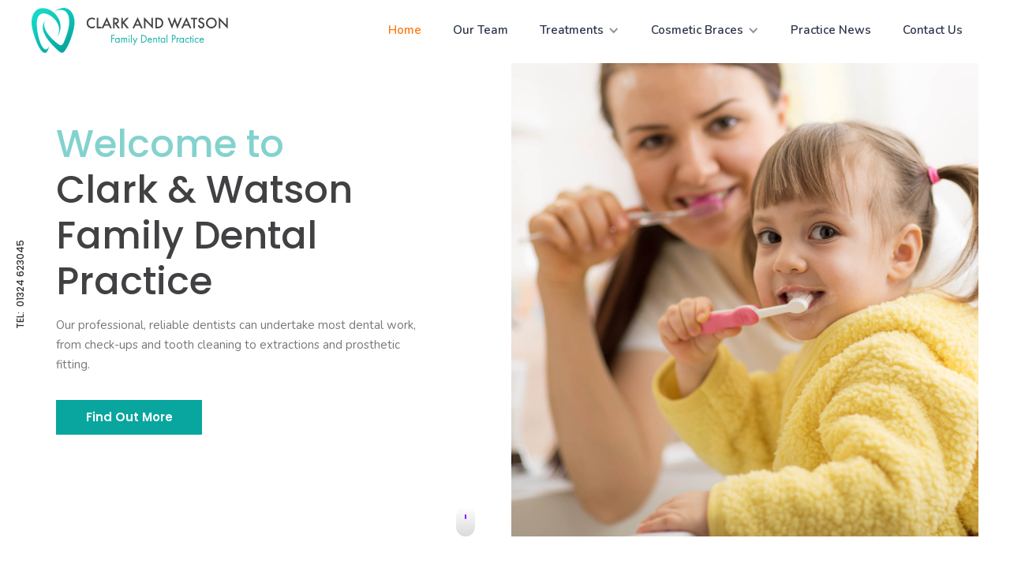

--- FILE ---
content_type: text/html; charset=utf-8
request_url: https://www.clarkandwatsondentist.co.uk/
body_size: 8243
content:
<!DOCTYPE html><!-- Last Published: Sun Oct 05 2025 20:30:33 GMT+0000 (Coordinated Universal Time) --><html data-wf-domain="www.clarkandwatsondentist.co.uk" data-wf-page="621f60ca3586c19b8130c620" data-wf-site="61a92c889a257a9b73ae9a91"><head><meta charset="utf-8"/><title>Clark &amp; Watson Family Dental Practice | Dentist in Falkirk</title><meta content="Whether you are a new or an existing patient, Clark &amp; Watson Family Dental Practice has a wide range of dental services available. Our professional, reliable dentists can undertake most dental work, from check-ups and tooth cleaning to extractions and prosthetic fitting." name="description"/><meta content="Clark &amp; Watson Family Dental Practice | Dentist in Falkirk" property="og:title"/><meta content="Whether you are a new or an existing patient, Clark &amp; Watson Family Dental Practice has a wide range of dental services available. Our professional, reliable dentists can undertake most dental work, from check-ups and tooth cleaning to extractions and prosthetic fitting." property="og:description"/><meta content="https://cdn.prod.website-files.com/61a92c889a257a9b73ae9a91/62208971bfb833071c0387f0_CW_Home_1.jpg" property="og:image"/><meta content="Clark &amp; Watson Family Dental Practice | Dentist in Falkirk" property="twitter:title"/><meta content="Whether you are a new or an existing patient, Clark &amp; Watson Family Dental Practice has a wide range of dental services available. Our professional, reliable dentists can undertake most dental work, from check-ups and tooth cleaning to extractions and prosthetic fitting." property="twitter:description"/><meta content="https://cdn.prod.website-files.com/61a92c889a257a9b73ae9a91/62208971bfb833071c0387f0_CW_Home_1.jpg" property="twitter:image"/><meta property="og:type" content="website"/><meta content="summary_large_image" name="twitter:card"/><meta content="width=device-width, initial-scale=1" name="viewport"/><meta content="jCBrdM_er_a7ZX4gr8oUQESSyw5IKrtBlEPRId5mQHU" name="google-site-verification"/><link href="https://cdn.prod.website-files.com/61a92c889a257a9b73ae9a91/css/clark-watson-family-dental-practice.shared.33fe53bf3.css" rel="stylesheet" type="text/css"/><link href="https://fonts.googleapis.com" rel="preconnect"/><link href="https://fonts.gstatic.com" rel="preconnect" crossorigin="anonymous"/><script src="https://ajax.googleapis.com/ajax/libs/webfont/1.6.26/webfont.js" type="text/javascript"></script><script type="text/javascript">WebFont.load({  google: {    families: ["Lato:100,100italic,300,300italic,400,400italic,700,700italic,900,900italic","Montserrat:100,100italic,200,200italic,300,300italic,400,400italic,500,500italic,600,600italic,700,700italic,800,800italic,900,900italic","Bitter:400,700,400italic","Merriweather:300,300italic,400,400italic,700,700italic,900,900italic","Poppins:300italic,regular,500,600,700,800,900","Nunito:200,200italic,300,300italic,regular,italic,600,600italic,700,700italic,800,800italic,900,900italic"]  }});</script><script type="text/javascript">!function(o,c){var n=c.documentElement,t=" w-mod-";n.className+=t+"js",("ontouchstart"in o||o.DocumentTouch&&c instanceof DocumentTouch)&&(n.className+=t+"touch")}(window,document);</script><link href="https://cdn.prod.website-files.com/61a92c889a257a9b73ae9a91/62208c7fa609eeb944992584_CW_Logo_Favicon.png" rel="shortcut icon" type="image/x-icon"/><link href="https://cdn.prod.website-files.com/61a92c889a257a9b73ae9a91/62208c850cc3dd5735352e50_CW_Logo_Webclip.png" rel="apple-touch-icon"/><script src="https://www.google.com/recaptcha/api.js" type="text/javascript"></script> <meta name="format-detection" content="telephone=no"></head><body class="body"><div class="preload"><img src="https://cdn.prod.website-files.com/61a92c889a257a9b73ae9a91/61a92c8b9a257a6ad6ae9b35_lg.rotating-balls-spinner.gif" width="60" alt="" class="preload-image"/></div><div data-collapse="medium" data-animation="default" data-duration="400" data-easing="ease" data-easing2="ease" role="banner" class="nav-bar w-nav"><div class="wrapper-full w-container"><a href="/" aria-current="page" class="brand w-nav-brand w--current"><img src="https://cdn.prod.website-files.com/61a92c889a257a9b73ae9a91/621f9479ba9df55e4551a49a_CW_Logo_Web.png" loading="lazy" width="250" sizes="(max-width: 479px) 96vw, 250px" alt="" srcset="https://cdn.prod.website-files.com/61a92c889a257a9b73ae9a91/621f9479ba9df55e4551a49a_CW_Logo_Web-p-500.png 500w, https://cdn.prod.website-files.com/61a92c889a257a9b73ae9a91/621f9479ba9df55e4551a49a_CW_Logo_Web-p-800.png 800w, https://cdn.prod.website-files.com/61a92c889a257a9b73ae9a91/621f9479ba9df55e4551a49a_CW_Logo_Web.png 1380w"/></a><div class="navigation-wrapper"><div class="menu-button w-nav-button"><div class="w-icon-nav-menu"></div></div></div><nav role="navigation" class="nav-menu-2 w-nav-menu"><a href="/" aria-current="page" class="intro w-nav-link w--current">Home</a><a href="/our-team" class="intro w-nav-link">Our Team</a><div data-delay="0" data-hover="true" class="dropdown w-dropdown"><div class="nav-link w-dropdown-toggle"><div class="arrow w-icon-dropdown-toggle"></div><div class="text-block">Treatments</div></div><nav class="dropdown-list-2 w-dropdown-list"><a href="/treatments" class="dropdown-link-2 w-dropdown-link">All Treatments</a><a href="/project/cosmetic-dentistry" class="dropdown-link-2 w-dropdown-link">Cosmetic</a><a href="/project/teeth-whitening" class="dropdown-link-2 w-dropdown-link">Teeth Whitening</a><a href="/project/preventive-dentistry" class="dropdown-link-2 w-dropdown-link">Preventive Dentistry</a><a href="/project/childsmile" class="dropdown-link-2 w-dropdown-link">Childsmile</a><a href="/project/dental-implants" class="dropdown-link-2 w-dropdown-link">Dental Implants</a><a href="/project/facial-rejuvenation" class="dropdown-link-2 w-dropdown-link">Facial Rejuvenation</a></nav></div><div data-delay="0" data-hover="true" class="dropdown w-dropdown"><div class="nav-link w-dropdown-toggle"><div class="arrow w-icon-dropdown-toggle"></div><div class="text-block">Cosmetic Braces</div></div><nav class="dropdown-list-2 w-dropdown-list"><a href="/invisalign" class="dropdown-link-2 w-dropdown-link">Invisalign</a><a href="/six-month-smiles" class="dropdown-link-2 w-dropdown-link">Six Month Smiles</a></nav></div><a href="/practice-news" class="intro w-nav-link">Practice News</a><a href="/contact-us" class="intro w-nav-link">Contact Us</a></nav></div></div><div id="Top" class="wrapper-pages"><div class="hero-section hero-split-section"><div data-ix="fade-right" class="hero-split-content"><h1 class="heading-1"><span class="yellow-text">Welcome to <br/>‍</span>Clark &amp; Watson Family Dental Practice</h1><p class="hero-split-text">Our professional, reliable dentists can undertake most dental work, from check-ups and tooth cleaning to extractions and prosthetic fitting.</p><a href="#Home-Intro" class="button cw-green mobile-hidden w-button">Find Out More</a></div><div data-ix="fade-left" class="hero-split-image"></div><div class="vertical-header"><h6 class="vertical-header-text">Tel:  01324 623045</h6></div><div class="scroll-block fifth"><a href="#Home-Intro" class="scroll-link w-inline-block"><div class="scroll-line"></div></a></div></div><div id="Home-Intro" class="section _120"><div data-w-id="e7fa6d60-8648-0981-ac32-51e53ab70249" style="opacity:0" class="container w-container"><div class="w-embed w-script"><script async src="https://features.workingfeedback.cloud/carousel/9271572"></script></div></div></div><div class="section _120 no-space-top"><div data-w-id="b1771155-adaa-7735-b4e1-b7647fb7a21a" style="opacity:0" class="container w-container"><div class="flex-row w-row"><div class="w-col w-col-7 w-col-stack"><div class="column-left"><img src="https://cdn.prod.website-files.com/61a92c889a257a9b73ae9a91/6220a0e9a5d169416f2f3694_CW_Home_2.jpg" alt="Clark &amp; Watson Family Dental Practice" sizes="(max-width: 479px) 96vw, (max-width: 767px) 97vw, (max-width: 991px) 728px, 540px" Title="Clark &amp; Watson Family Dental Practice" loading="lazy" srcset="https://cdn.prod.website-files.com/61a92c889a257a9b73ae9a91/6220a0e9a5d169416f2f3694_CW_Home_2-p-1080.jpeg 1080w, https://cdn.prod.website-files.com/61a92c889a257a9b73ae9a91/6220a0e9a5d169416f2f3694_CW_Home_2.jpg 1200w"/></div></div><div class="w-col w-col-5 w-col-stack"><div class="column-right"><h1 class="section-tittle half-side square">General and Cosmetic Dental Treatments<br/></h1><p class="paragraph">Whether you are a new or an existing patient, Clark &amp; Watson Family Dental Practice has a wide range of dental services available. Our professional, reliable dentists can undertake most dental work, from check-ups and tooth cleaning to extractions and prosthetic fitting.</p><p class="paragraph no-bottom-space">We pride ourselves on producing fantastic results for our patients. We understand how important your smile is to you and aim to keep it at its best. For great oral health, why not book an appointment with our hygienist service? We also offer a range of cosmetic dentistry alongside our treatments, including whitening and straightening.</p></div></div></div></div></div><div class="section _120 blue-haze"><div data-w-id="3d28c4b0-65fc-3d51-e004-7a6020652c1e" style="opacity:0" class="full-container w-container"><div class="algin-center"><h2 class="section-tittle center-algiment">Cosmetic Braces<br/></h2><p class="paragraph centre">Cosmetic Braces is a perfect solution for people who want to improve the appearance of their smile without wearing metal braces.</p></div><div class="w-row"><div class="w-col w-col-4"><div data-w-id="3d28c4b0-65fc-3d51-e004-7a6020652c29" class="features-block second reduced-top-space"><div class="gray-block fifth"><div Title="Invisalign" class="features-icon-4 cosmetic-braces"></div><h5 class="service-tittle square">Invisalign</h5></div><div class="testimonials-wrapper"><p class="paragraph centre no-bottom-space">Invisalign is an innovative orthodontic treatment, which uses a series of clear, plastic aligners to gradually encourage the teeth to move in order to create a straight, healthy looking smile. Invisalign is different to conventional braces because they do not involve a bulky, metal brace; instead patients wear a series of plastic aligners.</p></div><div class="block-wrapper-button blog"><a href="/invisalign" class="roolover-link">Find Out More</a></div></div></div><div class="w-col w-col-4"><div data-w-id="3d28c4b0-65fc-3d51-e004-7a6020652c32" class="features-block second"><div class="gray-block fourth services"><div Title="Six Month Smiles" class="features-icon-4 cosmetic-braces _6ms"></div><h5 class="service-tittle square">Six Month Smiles</h5></div><div class="testimonials-wrapper"><p class="paragraph centre no-bottom-space">Six Month Smiles is a short term orthodontic treatment which is a modern twist on tried-and-true orthodontics. It takes the best aspects of braces and modified the treatment and the materials to give adults a common-sense, cosmetic solution that fits your lifestyle. Six Month Smiles gives patients straight, healthy teeth and a beautiful smile.</p></div><div class="block-wrapper-button blog"><a href="/six-month-smiles" class="roolover-link">Find Out More</a></div></div></div><div class="w-col w-col-4"><div data-w-id="3d28c4b0-65fc-3d51-e004-7a6020652c3b" class="features-block second"><div class="gray-block second services"><div Title="Book a Consultation" class="features-icon-4 cosmetic-braces consultation"></div><h5 class="service-tittle square">Consultation</h5></div><div class="testimonials-wrapper"><p class="paragraph centre no-bottom-space">You can book a consultation with our dental team to find out more on Invisalign and Six Month Smiles treatments. During the initial consultation here at Clark &amp; Watson Family Dental Practice, the dentist will check that the patient is a suitable candidate for the treatment and explain what the treatment involves and how long it will take.</p></div><div class="block-wrapper-button blog"><a href="#Appointment" class="roolover-link">Book Appointment</a></div></div></div></div></div></div><div class="section _120"><div class="container w-container"><div class="algin-center reduced-space-bottom"><h1 class="section-tittle">Our Treatments<br/></h1><p class="paragraph centre">Our highly trained team of professionals are delighted to offer clients a comprehensive range of both general and cosmetic dental treatments.</p></div><div data-duration-in="300" data-duration-out="100" data-current="Tab 1" data-easing="ease" class="tabs w-tabs"><div class="tabs-menu w-tab-menu"><a data-w-tab="Tab 1" class="tab w-inline-block w-clearfix w-tab-link w--current"><div class="text-block tab">All Treatments</div></a><a data-w-tab="Tab 3" class="tab w-inline-block w-clearfix w-tab-link"><div class="text-block tab">Cosmetic</div></a><a data-w-tab="Tab 5" class="tab w-inline-block w-clearfix w-tab-link"><div class="text-block tab">Preventative</div></a></div><div class="w-tab-content"><div data-w-tab="Tab 1" class="tab-pane-tab-1 w-tab-pane w--tab-active"><div class="w-dyn-list"><div role="list" class="w-dyn-items w-row"><div role="listitem" class="w-dyn-item w-col w-col-6"><div class="portfolio-card"><a data-w-id="4695ab8a-2c17-9546-702a-05883bc037e6" style="background-image:url(&quot;https://cdn.prod.website-files.com/61a92c8b9a257a9680ae9a9b/623758813f25e891616b07fd_CW_Treatments_10.jpg&quot;)" href="/project/cosmetic-dentistry" class="portfolio-image w-inline-block"><div class="content-portfolio-in-link w-clearfix"><div class="div-block-2"><div style="-webkit-transform:translate3d(0, 0, 0) scale3d(1, 1, 1) rotateX(0) rotateY(0) rotateZ(0DEG) skew(0, 0);-moz-transform:translate3d(0, 0, 0) scale3d(1, 1, 1) rotateX(0) rotateY(0) rotateZ(0DEG) skew(0, 0);-ms-transform:translate3d(0, 0, 0) scale3d(1, 1, 1) rotateX(0) rotateY(0) rotateZ(0DEG) skew(0, 0);transform:translate3d(0, 0, 0) scale3d(1, 1, 1) rotateX(0) rotateY(0) rotateZ(0DEG) skew(0, 0)" class="minus-line _2"></div><div class="minus-line"></div></div><h4 class="portfolio-header">Cosmetic Dentistry</h4><div class="potfolio-text">Cosmetic</div></div><div class="portfolio-hover"></div></a></div></div><div role="listitem" class="w-dyn-item w-col w-col-6"><div class="portfolio-card"><a data-w-id="4695ab8a-2c17-9546-702a-05883bc037e6" style="background-image:url(&quot;https://cdn.prod.website-files.com/61a92c8b9a257a9680ae9a9b/62374fb90b45441ebfd3b785_CW_Treatments_7.jpg&quot;)" href="/project/teeth-whitening" class="portfolio-image w-inline-block"><div class="content-portfolio-in-link w-clearfix"><div class="div-block-2"><div style="-webkit-transform:translate3d(0, 0, 0) scale3d(1, 1, 1) rotateX(0) rotateY(0) rotateZ(0DEG) skew(0, 0);-moz-transform:translate3d(0, 0, 0) scale3d(1, 1, 1) rotateX(0) rotateY(0) rotateZ(0DEG) skew(0, 0);-ms-transform:translate3d(0, 0, 0) scale3d(1, 1, 1) rotateX(0) rotateY(0) rotateZ(0DEG) skew(0, 0);transform:translate3d(0, 0, 0) scale3d(1, 1, 1) rotateX(0) rotateY(0) rotateZ(0DEG) skew(0, 0)" class="minus-line _2"></div><div class="minus-line"></div></div><h4 class="portfolio-header">Teeth Whitening</h4><div class="potfolio-text">Cosmetic</div></div><div class="portfolio-hover"></div></a></div></div><div role="listitem" class="w-dyn-item w-col w-col-6"><div class="portfolio-card"><a data-w-id="4695ab8a-2c17-9546-702a-05883bc037e6" style="background-image:url(&quot;https://cdn.prod.website-files.com/61a92c8b9a257a9680ae9a9b/6237141f9558ec1d78425881_CW_Treatments_6.jpg&quot;)" href="/project/preventive-dentistry" class="portfolio-image w-inline-block"><div class="content-portfolio-in-link w-clearfix"><div class="div-block-2"><div style="-webkit-transform:translate3d(0, 0, 0) scale3d(1, 1, 1) rotateX(0) rotateY(0) rotateZ(0DEG) skew(0, 0);-moz-transform:translate3d(0, 0, 0) scale3d(1, 1, 1) rotateX(0) rotateY(0) rotateZ(0DEG) skew(0, 0);-ms-transform:translate3d(0, 0, 0) scale3d(1, 1, 1) rotateX(0) rotateY(0) rotateZ(0DEG) skew(0, 0);transform:translate3d(0, 0, 0) scale3d(1, 1, 1) rotateX(0) rotateY(0) rotateZ(0DEG) skew(0, 0)" class="minus-line _2"></div><div class="minus-line"></div></div><h4 class="portfolio-header">Preventive Dentistry</h4><div class="potfolio-text">Preventive</div></div><div class="portfolio-hover"></div></a></div></div><div role="listitem" class="w-dyn-item w-col w-col-6"><div class="portfolio-card"><a data-w-id="4695ab8a-2c17-9546-702a-05883bc037e6" style="background-image:url(&quot;https://cdn.prod.website-files.com/61a92c8b9a257a9680ae9a9b/623711c775b65768f9c73655_CW_Treatments_5.jpg&quot;)" href="/project/childsmile" class="portfolio-image w-inline-block"><div class="content-portfolio-in-link w-clearfix"><div class="div-block-2"><div style="-webkit-transform:translate3d(0, 0, 0) scale3d(1, 1, 1) rotateX(0) rotateY(0) rotateZ(0DEG) skew(0, 0);-moz-transform:translate3d(0, 0, 0) scale3d(1, 1, 1) rotateX(0) rotateY(0) rotateZ(0DEG) skew(0, 0);-ms-transform:translate3d(0, 0, 0) scale3d(1, 1, 1) rotateX(0) rotateY(0) rotateZ(0DEG) skew(0, 0);transform:translate3d(0, 0, 0) scale3d(1, 1, 1) rotateX(0) rotateY(0) rotateZ(0DEG) skew(0, 0)" class="minus-line _2"></div><div class="minus-line"></div></div><h4 class="portfolio-header">Childsmile</h4><div class="potfolio-text">Preventive</div></div><div class="portfolio-hover"></div></a></div></div><div role="listitem" class="w-dyn-item w-col w-col-6"><div class="portfolio-card"><a data-w-id="4695ab8a-2c17-9546-702a-05883bc037e6" style="background-image:url(&quot;https://cdn.prod.website-files.com/61a92c8b9a257a9680ae9a9b/62370d111260bbf68108f176_CW_Treatments_3.jpg&quot;)" href="/project/dental-implants" class="portfolio-image w-inline-block"><div class="content-portfolio-in-link w-clearfix"><div class="div-block-2"><div style="-webkit-transform:translate3d(0, 0, 0) scale3d(1, 1, 1) rotateX(0) rotateY(0) rotateZ(0DEG) skew(0, 0);-moz-transform:translate3d(0, 0, 0) scale3d(1, 1, 1) rotateX(0) rotateY(0) rotateZ(0DEG) skew(0, 0);-ms-transform:translate3d(0, 0, 0) scale3d(1, 1, 1) rotateX(0) rotateY(0) rotateZ(0DEG) skew(0, 0);transform:translate3d(0, 0, 0) scale3d(1, 1, 1) rotateX(0) rotateY(0) rotateZ(0DEG) skew(0, 0)" class="minus-line _2"></div><div class="minus-line"></div></div><h4 class="portfolio-header">Dental Implants</h4><div class="potfolio-text">Cosmetic</div></div><div class="portfolio-hover"></div></a></div></div><div role="listitem" class="w-dyn-item w-col w-col-6"><div class="portfolio-card"><a data-w-id="4695ab8a-2c17-9546-702a-05883bc037e6" style="background-image:url(&quot;https://cdn.prod.website-files.com/61a92c8b9a257a9680ae9a9b/623700ace7a5d66a17d1cc0d_CW_Treatments_1.jpg&quot;)" href="/project/facial-rejuvenation" class="portfolio-image w-inline-block"><div class="content-portfolio-in-link w-clearfix"><div class="div-block-2"><div style="-webkit-transform:translate3d(0, 0, 0) scale3d(1, 1, 1) rotateX(0) rotateY(0) rotateZ(0DEG) skew(0, 0);-moz-transform:translate3d(0, 0, 0) scale3d(1, 1, 1) rotateX(0) rotateY(0) rotateZ(0DEG) skew(0, 0);-ms-transform:translate3d(0, 0, 0) scale3d(1, 1, 1) rotateX(0) rotateY(0) rotateZ(0DEG) skew(0, 0);transform:translate3d(0, 0, 0) scale3d(1, 1, 1) rotateX(0) rotateY(0) rotateZ(0DEG) skew(0, 0)" class="minus-line _2"></div><div class="minus-line"></div></div><h4 class="portfolio-header">Facial Rejuvenation</h4><div class="potfolio-text">Cosmetic</div></div><div class="portfolio-hover"></div></a></div></div></div></div></div><div data-w-tab="Tab 3" class="w-tab-pane"><div class="w-dyn-list"><div role="list" class="w-dyn-items w-row"><div role="listitem" class="w-dyn-item w-col w-col-6"><div class="portfolio-card"><a href="/project/cosmetic-dentistry" data-w-id="4695ab8a-2c17-9546-702a-05883bc037f6" style="background-image:url(&quot;https://cdn.prod.website-files.com/61a92c8b9a257a9680ae9a9b/623758813f25e891616b07fd_CW_Treatments_10.jpg&quot;)" class="portfolio-image w-inline-block"><div class="content-portfolio-in-link w-clearfix"><div class="div-block-2"><div style="-webkit-transform:translate3d(0, 0, 0) scale3d(1, 1, 1) rotateX(0) rotateY(0) rotateZ(0DEG) skew(0, 0);-moz-transform:translate3d(0, 0, 0) scale3d(1, 1, 1) rotateX(0) rotateY(0) rotateZ(0DEG) skew(0, 0);-ms-transform:translate3d(0, 0, 0) scale3d(1, 1, 1) rotateX(0) rotateY(0) rotateZ(0DEG) skew(0, 0);transform:translate3d(0, 0, 0) scale3d(1, 1, 1) rotateX(0) rotateY(0) rotateZ(0DEG) skew(0, 0)" class="minus-line _2"></div><div class="minus-line"></div></div><h4 class="portfolio-header">Cosmetic Dentistry</h4><div class="potfolio-text">Cosmetic</div></div><div class="portfolio-hover"></div></a></div></div><div role="listitem" class="w-dyn-item w-col w-col-6"><div class="portfolio-card"><a href="/project/teeth-whitening" data-w-id="4695ab8a-2c17-9546-702a-05883bc037f6" style="background-image:url(&quot;https://cdn.prod.website-files.com/61a92c8b9a257a9680ae9a9b/62374fb90b45441ebfd3b785_CW_Treatments_7.jpg&quot;)" class="portfolio-image w-inline-block"><div class="content-portfolio-in-link w-clearfix"><div class="div-block-2"><div style="-webkit-transform:translate3d(0, 0, 0) scale3d(1, 1, 1) rotateX(0) rotateY(0) rotateZ(0DEG) skew(0, 0);-moz-transform:translate3d(0, 0, 0) scale3d(1, 1, 1) rotateX(0) rotateY(0) rotateZ(0DEG) skew(0, 0);-ms-transform:translate3d(0, 0, 0) scale3d(1, 1, 1) rotateX(0) rotateY(0) rotateZ(0DEG) skew(0, 0);transform:translate3d(0, 0, 0) scale3d(1, 1, 1) rotateX(0) rotateY(0) rotateZ(0DEG) skew(0, 0)" class="minus-line _2"></div><div class="minus-line"></div></div><h4 class="portfolio-header">Teeth Whitening</h4><div class="potfolio-text">Cosmetic</div></div><div class="portfolio-hover"></div></a></div></div><div role="listitem" class="w-dyn-item w-col w-col-6"><div class="portfolio-card"><a href="/project/dental-implants" data-w-id="4695ab8a-2c17-9546-702a-05883bc037f6" style="background-image:url(&quot;https://cdn.prod.website-files.com/61a92c8b9a257a9680ae9a9b/62370d111260bbf68108f176_CW_Treatments_3.jpg&quot;)" class="portfolio-image w-inline-block"><div class="content-portfolio-in-link w-clearfix"><div class="div-block-2"><div style="-webkit-transform:translate3d(0, 0, 0) scale3d(1, 1, 1) rotateX(0) rotateY(0) rotateZ(0DEG) skew(0, 0);-moz-transform:translate3d(0, 0, 0) scale3d(1, 1, 1) rotateX(0) rotateY(0) rotateZ(0DEG) skew(0, 0);-ms-transform:translate3d(0, 0, 0) scale3d(1, 1, 1) rotateX(0) rotateY(0) rotateZ(0DEG) skew(0, 0);transform:translate3d(0, 0, 0) scale3d(1, 1, 1) rotateX(0) rotateY(0) rotateZ(0DEG) skew(0, 0)" class="minus-line _2"></div><div class="minus-line"></div></div><h4 class="portfolio-header">Dental Implants</h4><div class="potfolio-text">Cosmetic</div></div><div class="portfolio-hover"></div></a></div></div><div role="listitem" class="w-dyn-item w-col w-col-6"><div class="portfolio-card"><a href="/project/facial-rejuvenation" data-w-id="4695ab8a-2c17-9546-702a-05883bc037f6" style="background-image:url(&quot;https://cdn.prod.website-files.com/61a92c8b9a257a9680ae9a9b/623700ace7a5d66a17d1cc0d_CW_Treatments_1.jpg&quot;)" class="portfolio-image w-inline-block"><div class="content-portfolio-in-link w-clearfix"><div class="div-block-2"><div style="-webkit-transform:translate3d(0, 0, 0) scale3d(1, 1, 1) rotateX(0) rotateY(0) rotateZ(0DEG) skew(0, 0);-moz-transform:translate3d(0, 0, 0) scale3d(1, 1, 1) rotateX(0) rotateY(0) rotateZ(0DEG) skew(0, 0);-ms-transform:translate3d(0, 0, 0) scale3d(1, 1, 1) rotateX(0) rotateY(0) rotateZ(0DEG) skew(0, 0);transform:translate3d(0, 0, 0) scale3d(1, 1, 1) rotateX(0) rotateY(0) rotateZ(0DEG) skew(0, 0)" class="minus-line _2"></div><div class="minus-line"></div></div><h4 class="portfolio-header">Facial Rejuvenation</h4><div class="potfolio-text">Cosmetic</div></div><div class="portfolio-hover"></div></a></div></div></div></div></div><div data-w-tab="Tab 5" class="w-tab-pane"><div class="w-dyn-list"><div role="list" class="w-dyn-items w-row"><div role="listitem" class="w-dyn-item w-col w-col-6"><div class="portfolio-card"><a data-w-id="4695ab8a-2c17-9546-702a-05883bc03816" style="background-image:url(&quot;https://cdn.prod.website-files.com/61a92c8b9a257a9680ae9a9b/6237141f9558ec1d78425881_CW_Treatments_6.jpg&quot;)" href="/project/preventive-dentistry" class="portfolio-image w-inline-block"><div class="content-portfolio-in-link w-clearfix"><div class="div-block-2"><div style="-webkit-transform:translate3d(0, 0, 0) scale3d(1, 1, 1) rotateX(0) rotateY(0) rotateZ(0DEG) skew(0, 0);-moz-transform:translate3d(0, 0, 0) scale3d(1, 1, 1) rotateX(0) rotateY(0) rotateZ(0DEG) skew(0, 0);-ms-transform:translate3d(0, 0, 0) scale3d(1, 1, 1) rotateX(0) rotateY(0) rotateZ(0DEG) skew(0, 0);transform:translate3d(0, 0, 0) scale3d(1, 1, 1) rotateX(0) rotateY(0) rotateZ(0DEG) skew(0, 0)" class="minus-line _2"></div><div class="minus-line"></div></div><h4 class="portfolio-header">Preventive Dentistry</h4><div class="potfolio-text">Preventive</div></div><div class="portfolio-hover"></div></a></div></div><div role="listitem" class="w-dyn-item w-col w-col-6"><div class="portfolio-card"><a data-w-id="4695ab8a-2c17-9546-702a-05883bc03816" style="background-image:url(&quot;https://cdn.prod.website-files.com/61a92c8b9a257a9680ae9a9b/623711c775b65768f9c73655_CW_Treatments_5.jpg&quot;)" href="/project/childsmile" class="portfolio-image w-inline-block"><div class="content-portfolio-in-link w-clearfix"><div class="div-block-2"><div style="-webkit-transform:translate3d(0, 0, 0) scale3d(1, 1, 1) rotateX(0) rotateY(0) rotateZ(0DEG) skew(0, 0);-moz-transform:translate3d(0, 0, 0) scale3d(1, 1, 1) rotateX(0) rotateY(0) rotateZ(0DEG) skew(0, 0);-ms-transform:translate3d(0, 0, 0) scale3d(1, 1, 1) rotateX(0) rotateY(0) rotateZ(0DEG) skew(0, 0);transform:translate3d(0, 0, 0) scale3d(1, 1, 1) rotateX(0) rotateY(0) rotateZ(0DEG) skew(0, 0)" class="minus-line _2"></div><div class="minus-line"></div></div><h4 class="portfolio-header">Childsmile</h4><div class="potfolio-text">Preventive</div></div><div class="portfolio-hover"></div></a></div></div></div></div></div></div></div></div></div><div id="Appointment" class="section _120 no-space-top"><div class="container w-container"><div class="algin-center reduced-space-bottom"><h1 class="section-tittle center-algiment">Book Appointment</h1><p class="paragraph centre">Please fill out your details below and a member of our practice team will be in touch soon to confirm your appointment.</p></div><div class="contact-content new"><div class="form-block"><div class="w-form"><form id="wf-form-Appointment" name="wf-form-Appointment" data-name="Appointment" method="get" class="left-form" data-wf-page-id="621f60ca3586c19b8130c620" data-wf-element-id="bec1f42e-2bd2-0ea6-90c7-7d3842559243" data-turnstile-sitekey="0x4AAAAAAAQTptj2So4dx43e"><div class="w-row"><div class="column contact w-col w-col-6"><label for="Name" class="field-label contact-us-field gray">Full Name</label><input class="text-field-3 contact-form gray w-input" maxlength="256" name="Name" data-name="Name" placeholder="Enter your full name" type="text" id="Name" required=""/><label for="Telephone" class="field-label contact-us-field gray">Telephone Number</label><input class="text-field-3 contact-form gray budget w-input" maxlength="256" name="Telephone" data-name="Telephone" placeholder="Enter your contact number" type="tel" id="Telephone" required=""/></div><div class="column contact w-col w-col-6"><label for="Email" class="field-label contact-us-field gray"><strong>Email Address</strong></label><input class="text-field-3 contact-form gray email w-input" maxlength="256" name="Email" data-name="Email" placeholder="Enter your email address" type="email" id="Email" required=""/><label for="Treatment-Type" class="field-label contact-us-field gray">Treatment Type</label><select id="Treatment-Type" name="Treatment-Type" data-name="Treatment Type" required="" class="text-field-3 contact-form gray treatment w-select"><option value="">Please select...</option><option value="NHS">NHS</option><option value="Private">Private</option></select></div></div><label for="Message" class="field-label contact-us-field gray">Message</label><textarea id="Message" name="Message" maxlength="5000" data-name="Message" placeholder="How can we help?" required="" class="contact-form message gray w-input"></textarea><div class="disclaimer-box"><h5 class="h5-heading">Please Note</h5><p class="text-grey dark no-space-bottom">Appointments made for cosmetic braces, dental implants and facial rejuvenation will be referred to Michael Tang at his Glasgow surgery.<br/></p></div><div data-sitekey="6LeVIiUqAAAAAO20unFA1u8mYyVQnIzMsuW1k-Pf" class="w-form-formrecaptcha g-recaptcha g-recaptcha-error g-recaptcha-disabled"></div><div class="center-button-block centre"><input type="submit" data-wait="Please wait..." class="button cw-green w-button" value="Send Message"/></div></form><div class="success-message w-form-done"><div>Thank you, your details have been received.<br/>A member of the practice team will be in touch soon.</div></div><div class="error-message-2 w-form-fail"><div>Oops! Something went wrong while submitting the form</div></div></div></div></div></div></div><div class="section _120 blue-haze"><div class="full-container"><div class="algin-center reduced-space-bottom"><h1 class="section-tittle center-algiment">Practice News</h1></div><div class="w-dyn-list"><div role="list" class="collection-list-2 w-dyn-items w-row"><div role="listitem" class="post-iteam w-dyn-item w-col w-col-4"><div data-w-id="2127716f-5e15-209a-2c60-ccd7b40f21b0" style="background-color:#0675ec" class="blog-new-card"><a href="/blog-categories/practice" class="blog-categorie-link">Practice</a><div class="blog-content-wrapper"><div style="background-image:url(&quot;https://cdn.prod.website-files.com/61a92c8b9a257a9680ae9a9b/6231864f6394bce02c69c446_CW_News_2.jpg&quot;)" class="div-blog-image"></div><div class="blog-content third"><a href="/post/registering-new-nhs-patients" class="tittle-blog">New NHS Patients</a><div class="horizontal-divider"></div><h1 class="blog-date">May 24, 2022</h1></div></div></div></div><div role="listitem" class="post-iteam w-dyn-item w-col w-col-4"><div data-w-id="2127716f-5e15-209a-2c60-ccd7b40f21b0" class="blog-new-card"><a href="/blog-categories/alan-marshall" class="blog-categorie-link">Alan Marshall</a><div class="blog-content-wrapper"><div style="background-image:url(&quot;https://cdn.prod.website-files.com/61a92c8b9a257a9680ae9a9b/640b5b2792e8104328b52929_Alan%20website.jpg&quot;)" class="div-blog-image"></div><div class="blog-content third"><a href="/post/alan-marshall" class="tittle-blog">Alan Marshall</a><div class="horizontal-divider"></div><h1 class="blog-date">March 10, 2023</h1></div></div></div></div><div role="listitem" class="post-iteam w-dyn-item w-col w-col-4"><div data-w-id="2127716f-5e15-209a-2c60-ccd7b40f21b0" style="background-color:#da0000" class="blog-new-card"><a href="/blog-categories/covid-updates" class="blog-categorie-link">Covid Updates</a><div class="blog-content-wrapper"><div style="background-image:url(&quot;https://cdn.prod.website-files.com/61a92c8b9a257a9680ae9a9b/62325fccf269d62e7c466cc0_CW_News_3.jpg&quot;)" class="div-blog-image"></div><div class="blog-content third"><a href="/post/latest-covid-update" class="tittle-blog">Latest COVID Update</a><div class="horizontal-divider"></div><h1 class="blog-date">July 1, 2022</h1></div></div></div></div></div></div><div class="block-wrapper-button padding"><a href="/practice-news" class="roolover-link"><strong>View all Practice News</strong></a></div></div></div><div id="Consultation" class="section _120 logo-bar"><div class="wrapper-2"><div class="logotypes-v1-2"><a href="https://www.gdc-uk.org" target="_blank" class="logo-link-2 w-inline-block"><img src="https://cdn.prod.website-files.com/61a92c889a257a9b73ae9a91/6220d8a8d34d4068ae3df439_GDC_logo.png" alt="General Dental Council" Title="General Dental Council" height="" width="201" class="logo-2"/></a><a href="https://nhsforthvalley.com/health-services/az-of-services/dental-services/" target="_blank" class="logo-link-2 w-inline-block"><img src="https://cdn.prod.website-files.com/61a92c889a257a9b73ae9a91/6220d8a8d34d401a413df43b_NHS_Forth_Valley.png" alt="NHS Forth Valley" width="120" Title="NHS Forth Valley" class="logo-2"/></a><a href="https://www.invisalign.co.uk" target="_blank" class="logo-link-2 w-inline-block"><img class="logo-2" src="https://cdn.prod.website-files.com/61a92c889a257a9b73ae9a91/6220db8ab962c753edc42d2f_CW_Invisalign_logo.jpg" width="201" alt="Invisalign" sizes="201px" Title="Invisalign" srcset="https://cdn.prod.website-files.com/61a92c889a257a9b73ae9a91/6220db8ab962c753edc42d2f_CW_Invisalign_logo-p-500.jpeg 500w, https://cdn.prod.website-files.com/61a92c889a257a9b73ae9a91/6220db8ab962c753edc42d2f_CW_Invisalign_logo.jpg 720w"/></a><a href="https://www.sixmonthsmiles.uk.com" target="_blank" class="logo-link-2 w-inline-block"><img class="logo-2" src="https://cdn.prod.website-files.com/61a92c889a257a9b73ae9a91/6220dc4fc906c68e7171e499_CW_SixMonthSmiles_logo.png" width="201" alt="Six Month Smiles" sizes="201px" Title="Six Month Smiles" srcset="https://cdn.prod.website-files.com/61a92c889a257a9b73ae9a91/6220dc4fc906c68e7171e499_CW_SixMonthSmiles_logo-p-500.png 500w, https://cdn.prod.website-files.com/61a92c889a257a9b73ae9a91/6220dc4fc906c68e7171e499_CW_SixMonthSmiles_logo-p-800.png 800w, https://cdn.prod.website-files.com/61a92c889a257a9b73ae9a91/6220dc4fc906c68e7171e499_CW_SixMonthSmiles_logo.png 950w"/></a></div></div></div><div class="section-new footer"><div class="container-2 w-container"><div class="w-row"><div data-w-id="94f608b6-c03b-b866-5ba3-0efaeb91f541" class="w-col w-col-3 w-col-medium-6"><div class="footer-div-line first"><h5 class="footer-tittle second white"><strong>Contact Info</strong></h5><p class="about-us-text">Clark &amp; Watson Family Dental Practice<br/>27 Newmarket Street<br/>Falkirk<br/>FK1 1JJ</p><div class="div-line-horizontal"></div><div class="div-block-10"><a href="tel:01324623045" class="footer-link">01324 623045</a><a href="mailto:info@clarkandwatsondentist.co.uk?subject=New%20Website%20Enquiry%20-%20Clark%20%26%20Watson%20Family%20Dental%20Practice" class="footer-link">info@clarkandwatsondentist.co.uk</a></div></div></div><div data-w-id="94f608b6-c03b-b866-5ba3-0efaeb91f54e" class="w-col w-col-2 w-col-medium-6"><div class="footer-div-line sec"><div class="div-useful-links padding"><h5 class="footer-tittle second white">Our Policies</h5><a href="/privacy-policy" class="footer-link">Privacy Policy</a><a href="/terms-and-conditions" class="footer-link">Terms &amp; Conditions</a><a href="/cookie-policy" class="footer-link">Cookie Policy</a><a href="/contact-us" class="footer-link">Contact Us</a></div></div></div><div data-w-id="94f608b6-c03b-b866-5ba3-0efaeb91f55d" class="w-col w-col-4 w-col-medium-6"><div class="footer-div-line third"><div class="useful-pages bottom"><h5 class="footer-tittle second white"><strong>Practice Location</strong></h5></div><div class="google-map"><div class="w-embed w-iframe"><iframe src="https://www.google.com/maps/embed?pb=!1m14!1m8!1m3!1d4462.1012222351!2d-3.7847200000000005!3d56.000476!3m2!1i1024!2i768!4f13.1!3m3!1m2!1s0x48887a25558fb139%3A0x1d9d26aacc770b5c!2sClark%20And%20Watson%20Dental%20Practice!5e0!3m2!1sen!2suk!4v1646317502758!5m2!1sen!2suk" width="100%" height="100%" style="border:0;" allowfullscreen="" loading="lazy"></iframe></div></div></div></div><div data-w-id="94f608b6-c03b-b866-5ba3-0efaeb91f56f" class="w-col w-col-3 w-col-medium-6"><div class="footer-div-line fourth"><h5 class="footer-tittle second white"><strong>Recent News</strong></h5><div class="w-dyn-list"><div role="list" class="w-dyn-items"><div role="listitem" class="w-dyn-item"><div class="blog-post-footer w-clearfix"><div class="image-block"><a style="background-image:url(&quot;https://cdn.prod.website-files.com/61a92c8b9a257a9680ae9a9b/640b5b2792e8104328b52929_Alan%20website.jpg&quot;)" href="/post/alan-marshall" class="image-link w-inline-block"><div class="overlay-hover"></div></a></div><div class="blog-block-footer"><a href="/post/alan-marshall" class="link-text-block w-inline-block"><div class="blog-text-footer">Alan Marshall</div></a><p class="paragraph-15">March 10, 2023</p></div></div></div><div role="listitem" class="w-dyn-item"><div class="blog-post-footer w-clearfix"><div class="image-block"><a style="background-image:url(&quot;https://cdn.prod.website-files.com/61a92c8b9a257a9680ae9a9b/62325fccf269d62e7c466cc0_CW_News_3.jpg&quot;)" href="/post/latest-covid-update" class="image-link w-inline-block"><div class="overlay-hover"></div></a></div><div class="blog-block-footer"><a href="/post/latest-covid-update" class="link-text-block w-inline-block"><div class="blog-text-footer">Latest COVID Update</div></a><p class="paragraph-15">July 1, 2022</p></div></div></div></div></div></div></div></div><div class="bottom-border"><div class="footer-bottom w-row"><div class="w-col w-col-3"><div class="social-icon-div footer"><a href="https://www.facebook.com/clarkandwatsondentist/" target="_blank" class="link-block-social w-inline-block"><div class="social-icon-4 icon-facebook white"></div></a></div></div><div class="column-10 w-col w-col-6"><div class="copyright left w-embed w-script">© <script> document.write(new Date().getFullYear()) </script> - Clark & Watson Family Dental Practice</div><p class="copyright right">Made by <a href="https://www.weebeastiewebdesign.co.uk" target="_blank" class="important-link white">Wee Beastie</a></p></div><div class="w-col w-col-3"><div class="social-icon-div footer go-up mobile-hidden"><a href="#Top" class="link-block-twitter w-inline-block"><div class="social-icon-4 icon-twitter go-top white"></div></a></div></div></div><div class="copyright-writter"></div></div></div></div></div><script src="https://d3e54v103j8qbb.cloudfront.net/js/jquery-3.5.1.min.dc5e7f18c8.js?site=61a92c889a257a9b73ae9a91" type="text/javascript" integrity="sha256-9/aliU8dGd2tb6OSsuzixeV4y/faTqgFtohetphbbj0=" crossorigin="anonymous"></script><script src="https://cdn.prod.website-files.com/61a92c889a257a9b73ae9a91/js/clark-watson-family-dental-practice.schunk.36b8fb49256177c8.js" type="text/javascript"></script><script src="https://cdn.prod.website-files.com/61a92c889a257a9b73ae9a91/js/clark-watson-family-dental-practice.schunk.6274d6187c2e8208.js" type="text/javascript"></script><script src="https://cdn.prod.website-files.com/61a92c889a257a9b73ae9a91/js/clark-watson-family-dental-practice.d2541fd4.c24821454059e78d.js" type="text/javascript"></script><script async src="https://features.workingfeedback.cloud/floating-review-score/9271572"></script></body></html>

--- FILE ---
content_type: text/html; charset=UTF-8
request_url: https://features.workingfeedback.cloud/carousel/9271572
body_size: 961
content:
/* 
Embedded Review Carousel for Websites
Copyright (C) Cade Directories Limited
Version 3.0.0
*/

var browserConsole = window.console || { "log": function(d) {}, "warn": function(d) {}, "error": function(d) {}, "info": function(d) {} };

(function() 
{     
    const scriptElement = document.currentScript;

    // Create the <iframe> element
    var iFrame = document.createElement("iframe");
    iFrame.name = "WorkingFeedback_Carousel_iFrame_17697665656732";
    iFrame.id = "WorkingFeedback_Carousel_iFrame_17697665656732";
    iFrame.src = "https://features.workingfeedback.cloud/content/carousel/9271572";
    iFrame.setAttribute('data-related-entity', '9271572');    
    iFrame.setAttribute("frameborder", 0);    
    iFrame.width = "100%";    
    iFrame.maxWidth = "100%";
    iFrame.minWidth = "100%";
    iFrame.scrolling = "no";
    iFrame.height = "50px";
    iFrame.onLoad = () => { window.document.getElementById("WorkingFeedback_Carousel_iFrame_17697665656732").contentWindow.postMessage('resize', '*'); };
    scriptElement.parentNode.insertBefore(iFrame, null);

    // When the viewport is resized, inform the iframe content listener so that it can reply with it's new height to set to
    window.onresize = function() { 
        window.document.getElementById("WorkingFeedback_Carousel_iFrame_17697665656732").contentWindow.postMessage('resize', '*'); 
    };

    // Listen for the iframe content message so that we can resize the height correctly after initial load or on resizing
    if (window.addEventListener) {
        window.addEventListener("message", (event) => {
            if (event.origin !== "https://features.workingfeedback.cloud" && event.origin !== "https://features.myworkingfeedback.com") return;
            document.getElementById("WorkingFeedback_Carousel_iFrame_17697665656732").style.height = parseInt(event.data) + 10 + 'px';
            if ( event.data?.feature === 'carousel' )
            {
                document.getElementById("WorkingFeedback_Carousel_iFrame_17697665656732").style.height = parseInt(event.data?.height) + 10 + 'px';
            }
        }, false);
    } else {
        attachEvent("onmessage", (event) => {
            if (event.origin !== "https://features.workingfeedback.cloud" && event.origin !== "https://features.myworkingfeedback.com") return;
            if ( event.data?.feature === 'carousel' )
            {
                document.getElementById("WorkingFeedback_Carousel_iFrame_17697665656732").style.height = parseInt(event.data?.height) + 10 + 'px';
            }
        });
    }

    return;
})();

(function(){
	window.wf_rating_run = 0
	if(window.addEventListener) {
		window.addEventListener("load",runRating);
	} else {
		window.attachEvent("onload",runRating); 
	}
	
	function runRating() { 
        console.log('Working Feedback: Attempting to inject required star markup');
		if(window.wf_rating_run === 0)
		{
			window.wf_rating_run++; 
            var doc_head = document.getElementsByTagName('head')[0] || document.getElementsByTagName('body')[0];
            var rs_tag = document.createElement('script');
            rs_tag.setAttribute("type", "application/ld+json");
            rs_tag.setAttribute("id", "tgars");
            rs_tag.text = '{"@context":"http://schema.org","@type":"Organization","aggregateRating":{"@type":"AggregateRating","bestRating":5,"ratingValue":5,"name":"Clark & Watson Family Dental Practice","reviewCount": 237},"name":"Clark & Watson Family Dental Practice"}';
            doc_head.appendChild(rs_tag);
            console.log('Working Feedback: Organic star code generated successfully');
		}
	}
})();

--- FILE ---
content_type: text/html; charset=UTF-8
request_url: https://features.workingfeedback.cloud/floating-review-score/9271572
body_size: 795
content:
/* 
Floating Review Score for Websites
Copyright (C) Cade Directories Limited
Version 3.0.0
*/

var browserConsole = window.console || { "log": function(d) {}, "warn": function(d) {}, "error": function(d) {}, "info": function(d) {} };

(function() 
{     
    const scriptElement = document.currentScript;

    // Create the <iframe> element
    var iFrame = document.createElement("iframe");
    iFrame.name = "WorkingFeedback_FloatingReviewScore_iFrame_17697665656731";
    iFrame.id = "WorkingFeedback_FloatingReviewScore_iFrame_17697665656731";
    iFrame.src = "https://features.workingfeedback.cloud/content/floating-review-score/9271572";
    iFrame.setAttribute('data-related-entity', '9271572');    
    iFrame.setAttribute("frameborder", 0);    
    iFrame.width = "100%";    
    iFrame.maxWidth = "100%";
    iFrame.minWidth = "100%";
    iFrame.scrolling = "no";
    iFrame.height = '0';
    if (window.screen.width < 481) { 
        iFrame.style = 'position: fixed; bottom: 20px; left: 15px; z-index: 9999999999999 !important;';
    } else { 
        iFrame.style = 'position: fixed; bottom: 30px; left: 30px; z-index: 9999999999999 !important;';
    }
    iFrame.onLoad = () => { window.document.getElementById("WorkingFeedback_FloatingReviewScore_iFrame_17697665656731").contentWindow.postMessage('resize', '*'); };
    scriptElement.parentNode.insertBefore(iFrame, null);

    // When the viewport is resized, inform the iframe content listener so that it can reply with it's new height to set to
    window.onresize = function() { 
        window.document.getElementById("WorkingFeedback_FloatingReviewScore_iFrame_17697665656731").contentWindow.postMessage('resize', '*'); 
    };

    // Listen for the iframe content message so that we can resize the height correctly after initial load or on resizing
    if (window.addEventListener) {
        window.addEventListener("message", (event) => {
            if (event.origin !== "https://features.workingfeedback.cloud" && event.origin !== "https://features.myworkingfeedback.com") return;
            if ( event.data?.feature === 'floating-review-score' )
            {
                document.getElementById("WorkingFeedback_FloatingReviewScore_iFrame_17697665656731").style.width = parseInt(event?.data?.width) + 5 + 'px';
                document.getElementById("WorkingFeedback_FloatingReviewScore_iFrame_17697665656731").style.height = parseInt(event?.data?.height) + 5 + 'px';
            }
        }, false);
    } else {
        attachEvent("onmessage", (event) => {
            if (event.origin !== "https://features.workingfeedback.cloud" && event.origin !== "https://features.myworkingfeedback.com") return;                
            if ( event.data?.feature === 'floating-review-score' )
            {
                document.getElementById("WorkingFeedback_FloatingReviewScore_iFrame_17697665656731").style.width = parseInt(event?.data?.width) + 5 + 'px';
                document.getElementById("WorkingFeedback_FloatingReviewScore_iFrame_17697665656731").style.height = parseInt(event?.data?.height) + 5 + 'px';
            }
        });
    }

    return;
})();

(function(){
	window.wf_rating_run = 0
	if(window.addEventListener) {
		window.addEventListener("load",runRating);
	} else {
		window.attachEvent("onload",runRating); 
	}
	
	function runRating() { 
        console.log('Working Feedback: Attempting to inject required star markup');
		if(window.wf_rating_run === 0)
		{
			window.wf_rating_run++; 
            var doc_head = document.getElementsByTagName('head')[0] || document.getElementsByTagName('body')[0];
            var rs_tag = document.createElement('script');
            rs_tag.setAttribute("type", "application/ld+json");
            rs_tag.setAttribute("id", "tgars");
            rs_tag.text = '{"@context":"http://schema.org","@type":"Organization","aggregateRating":{"@type":"AggregateRating","bestRating":5,"ratingValue":5,"name":"Clark & Watson Family Dental Practice","reviewCount": 237},"name":"Clark & Watson Family Dental Practice"}';
            doc_head.appendChild(rs_tag);
            console.log('Working Feedback: Organic star code generated successfully');
		}
	}
})();

--- FILE ---
content_type: text/html; charset=utf-8
request_url: https://www.google.com/recaptcha/api2/anchor?ar=1&k=6LeVIiUqAAAAAO20unFA1u8mYyVQnIzMsuW1k-Pf&co=aHR0cHM6Ly93d3cuY2xhcmthbmR3YXRzb25kZW50aXN0LmNvLnVrOjQ0Mw..&hl=en&v=N67nZn4AqZkNcbeMu4prBgzg&size=normal&anchor-ms=20000&execute-ms=30000&cb=5stq8uphuv51
body_size: 49147
content:
<!DOCTYPE HTML><html dir="ltr" lang="en"><head><meta http-equiv="Content-Type" content="text/html; charset=UTF-8">
<meta http-equiv="X-UA-Compatible" content="IE=edge">
<title>reCAPTCHA</title>
<style type="text/css">
/* cyrillic-ext */
@font-face {
  font-family: 'Roboto';
  font-style: normal;
  font-weight: 400;
  font-stretch: 100%;
  src: url(//fonts.gstatic.com/s/roboto/v48/KFO7CnqEu92Fr1ME7kSn66aGLdTylUAMa3GUBHMdazTgWw.woff2) format('woff2');
  unicode-range: U+0460-052F, U+1C80-1C8A, U+20B4, U+2DE0-2DFF, U+A640-A69F, U+FE2E-FE2F;
}
/* cyrillic */
@font-face {
  font-family: 'Roboto';
  font-style: normal;
  font-weight: 400;
  font-stretch: 100%;
  src: url(//fonts.gstatic.com/s/roboto/v48/KFO7CnqEu92Fr1ME7kSn66aGLdTylUAMa3iUBHMdazTgWw.woff2) format('woff2');
  unicode-range: U+0301, U+0400-045F, U+0490-0491, U+04B0-04B1, U+2116;
}
/* greek-ext */
@font-face {
  font-family: 'Roboto';
  font-style: normal;
  font-weight: 400;
  font-stretch: 100%;
  src: url(//fonts.gstatic.com/s/roboto/v48/KFO7CnqEu92Fr1ME7kSn66aGLdTylUAMa3CUBHMdazTgWw.woff2) format('woff2');
  unicode-range: U+1F00-1FFF;
}
/* greek */
@font-face {
  font-family: 'Roboto';
  font-style: normal;
  font-weight: 400;
  font-stretch: 100%;
  src: url(//fonts.gstatic.com/s/roboto/v48/KFO7CnqEu92Fr1ME7kSn66aGLdTylUAMa3-UBHMdazTgWw.woff2) format('woff2');
  unicode-range: U+0370-0377, U+037A-037F, U+0384-038A, U+038C, U+038E-03A1, U+03A3-03FF;
}
/* math */
@font-face {
  font-family: 'Roboto';
  font-style: normal;
  font-weight: 400;
  font-stretch: 100%;
  src: url(//fonts.gstatic.com/s/roboto/v48/KFO7CnqEu92Fr1ME7kSn66aGLdTylUAMawCUBHMdazTgWw.woff2) format('woff2');
  unicode-range: U+0302-0303, U+0305, U+0307-0308, U+0310, U+0312, U+0315, U+031A, U+0326-0327, U+032C, U+032F-0330, U+0332-0333, U+0338, U+033A, U+0346, U+034D, U+0391-03A1, U+03A3-03A9, U+03B1-03C9, U+03D1, U+03D5-03D6, U+03F0-03F1, U+03F4-03F5, U+2016-2017, U+2034-2038, U+203C, U+2040, U+2043, U+2047, U+2050, U+2057, U+205F, U+2070-2071, U+2074-208E, U+2090-209C, U+20D0-20DC, U+20E1, U+20E5-20EF, U+2100-2112, U+2114-2115, U+2117-2121, U+2123-214F, U+2190, U+2192, U+2194-21AE, U+21B0-21E5, U+21F1-21F2, U+21F4-2211, U+2213-2214, U+2216-22FF, U+2308-230B, U+2310, U+2319, U+231C-2321, U+2336-237A, U+237C, U+2395, U+239B-23B7, U+23D0, U+23DC-23E1, U+2474-2475, U+25AF, U+25B3, U+25B7, U+25BD, U+25C1, U+25CA, U+25CC, U+25FB, U+266D-266F, U+27C0-27FF, U+2900-2AFF, U+2B0E-2B11, U+2B30-2B4C, U+2BFE, U+3030, U+FF5B, U+FF5D, U+1D400-1D7FF, U+1EE00-1EEFF;
}
/* symbols */
@font-face {
  font-family: 'Roboto';
  font-style: normal;
  font-weight: 400;
  font-stretch: 100%;
  src: url(//fonts.gstatic.com/s/roboto/v48/KFO7CnqEu92Fr1ME7kSn66aGLdTylUAMaxKUBHMdazTgWw.woff2) format('woff2');
  unicode-range: U+0001-000C, U+000E-001F, U+007F-009F, U+20DD-20E0, U+20E2-20E4, U+2150-218F, U+2190, U+2192, U+2194-2199, U+21AF, U+21E6-21F0, U+21F3, U+2218-2219, U+2299, U+22C4-22C6, U+2300-243F, U+2440-244A, U+2460-24FF, U+25A0-27BF, U+2800-28FF, U+2921-2922, U+2981, U+29BF, U+29EB, U+2B00-2BFF, U+4DC0-4DFF, U+FFF9-FFFB, U+10140-1018E, U+10190-1019C, U+101A0, U+101D0-101FD, U+102E0-102FB, U+10E60-10E7E, U+1D2C0-1D2D3, U+1D2E0-1D37F, U+1F000-1F0FF, U+1F100-1F1AD, U+1F1E6-1F1FF, U+1F30D-1F30F, U+1F315, U+1F31C, U+1F31E, U+1F320-1F32C, U+1F336, U+1F378, U+1F37D, U+1F382, U+1F393-1F39F, U+1F3A7-1F3A8, U+1F3AC-1F3AF, U+1F3C2, U+1F3C4-1F3C6, U+1F3CA-1F3CE, U+1F3D4-1F3E0, U+1F3ED, U+1F3F1-1F3F3, U+1F3F5-1F3F7, U+1F408, U+1F415, U+1F41F, U+1F426, U+1F43F, U+1F441-1F442, U+1F444, U+1F446-1F449, U+1F44C-1F44E, U+1F453, U+1F46A, U+1F47D, U+1F4A3, U+1F4B0, U+1F4B3, U+1F4B9, U+1F4BB, U+1F4BF, U+1F4C8-1F4CB, U+1F4D6, U+1F4DA, U+1F4DF, U+1F4E3-1F4E6, U+1F4EA-1F4ED, U+1F4F7, U+1F4F9-1F4FB, U+1F4FD-1F4FE, U+1F503, U+1F507-1F50B, U+1F50D, U+1F512-1F513, U+1F53E-1F54A, U+1F54F-1F5FA, U+1F610, U+1F650-1F67F, U+1F687, U+1F68D, U+1F691, U+1F694, U+1F698, U+1F6AD, U+1F6B2, U+1F6B9-1F6BA, U+1F6BC, U+1F6C6-1F6CF, U+1F6D3-1F6D7, U+1F6E0-1F6EA, U+1F6F0-1F6F3, U+1F6F7-1F6FC, U+1F700-1F7FF, U+1F800-1F80B, U+1F810-1F847, U+1F850-1F859, U+1F860-1F887, U+1F890-1F8AD, U+1F8B0-1F8BB, U+1F8C0-1F8C1, U+1F900-1F90B, U+1F93B, U+1F946, U+1F984, U+1F996, U+1F9E9, U+1FA00-1FA6F, U+1FA70-1FA7C, U+1FA80-1FA89, U+1FA8F-1FAC6, U+1FACE-1FADC, U+1FADF-1FAE9, U+1FAF0-1FAF8, U+1FB00-1FBFF;
}
/* vietnamese */
@font-face {
  font-family: 'Roboto';
  font-style: normal;
  font-weight: 400;
  font-stretch: 100%;
  src: url(//fonts.gstatic.com/s/roboto/v48/KFO7CnqEu92Fr1ME7kSn66aGLdTylUAMa3OUBHMdazTgWw.woff2) format('woff2');
  unicode-range: U+0102-0103, U+0110-0111, U+0128-0129, U+0168-0169, U+01A0-01A1, U+01AF-01B0, U+0300-0301, U+0303-0304, U+0308-0309, U+0323, U+0329, U+1EA0-1EF9, U+20AB;
}
/* latin-ext */
@font-face {
  font-family: 'Roboto';
  font-style: normal;
  font-weight: 400;
  font-stretch: 100%;
  src: url(//fonts.gstatic.com/s/roboto/v48/KFO7CnqEu92Fr1ME7kSn66aGLdTylUAMa3KUBHMdazTgWw.woff2) format('woff2');
  unicode-range: U+0100-02BA, U+02BD-02C5, U+02C7-02CC, U+02CE-02D7, U+02DD-02FF, U+0304, U+0308, U+0329, U+1D00-1DBF, U+1E00-1E9F, U+1EF2-1EFF, U+2020, U+20A0-20AB, U+20AD-20C0, U+2113, U+2C60-2C7F, U+A720-A7FF;
}
/* latin */
@font-face {
  font-family: 'Roboto';
  font-style: normal;
  font-weight: 400;
  font-stretch: 100%;
  src: url(//fonts.gstatic.com/s/roboto/v48/KFO7CnqEu92Fr1ME7kSn66aGLdTylUAMa3yUBHMdazQ.woff2) format('woff2');
  unicode-range: U+0000-00FF, U+0131, U+0152-0153, U+02BB-02BC, U+02C6, U+02DA, U+02DC, U+0304, U+0308, U+0329, U+2000-206F, U+20AC, U+2122, U+2191, U+2193, U+2212, U+2215, U+FEFF, U+FFFD;
}
/* cyrillic-ext */
@font-face {
  font-family: 'Roboto';
  font-style: normal;
  font-weight: 500;
  font-stretch: 100%;
  src: url(//fonts.gstatic.com/s/roboto/v48/KFO7CnqEu92Fr1ME7kSn66aGLdTylUAMa3GUBHMdazTgWw.woff2) format('woff2');
  unicode-range: U+0460-052F, U+1C80-1C8A, U+20B4, U+2DE0-2DFF, U+A640-A69F, U+FE2E-FE2F;
}
/* cyrillic */
@font-face {
  font-family: 'Roboto';
  font-style: normal;
  font-weight: 500;
  font-stretch: 100%;
  src: url(//fonts.gstatic.com/s/roboto/v48/KFO7CnqEu92Fr1ME7kSn66aGLdTylUAMa3iUBHMdazTgWw.woff2) format('woff2');
  unicode-range: U+0301, U+0400-045F, U+0490-0491, U+04B0-04B1, U+2116;
}
/* greek-ext */
@font-face {
  font-family: 'Roboto';
  font-style: normal;
  font-weight: 500;
  font-stretch: 100%;
  src: url(//fonts.gstatic.com/s/roboto/v48/KFO7CnqEu92Fr1ME7kSn66aGLdTylUAMa3CUBHMdazTgWw.woff2) format('woff2');
  unicode-range: U+1F00-1FFF;
}
/* greek */
@font-face {
  font-family: 'Roboto';
  font-style: normal;
  font-weight: 500;
  font-stretch: 100%;
  src: url(//fonts.gstatic.com/s/roboto/v48/KFO7CnqEu92Fr1ME7kSn66aGLdTylUAMa3-UBHMdazTgWw.woff2) format('woff2');
  unicode-range: U+0370-0377, U+037A-037F, U+0384-038A, U+038C, U+038E-03A1, U+03A3-03FF;
}
/* math */
@font-face {
  font-family: 'Roboto';
  font-style: normal;
  font-weight: 500;
  font-stretch: 100%;
  src: url(//fonts.gstatic.com/s/roboto/v48/KFO7CnqEu92Fr1ME7kSn66aGLdTylUAMawCUBHMdazTgWw.woff2) format('woff2');
  unicode-range: U+0302-0303, U+0305, U+0307-0308, U+0310, U+0312, U+0315, U+031A, U+0326-0327, U+032C, U+032F-0330, U+0332-0333, U+0338, U+033A, U+0346, U+034D, U+0391-03A1, U+03A3-03A9, U+03B1-03C9, U+03D1, U+03D5-03D6, U+03F0-03F1, U+03F4-03F5, U+2016-2017, U+2034-2038, U+203C, U+2040, U+2043, U+2047, U+2050, U+2057, U+205F, U+2070-2071, U+2074-208E, U+2090-209C, U+20D0-20DC, U+20E1, U+20E5-20EF, U+2100-2112, U+2114-2115, U+2117-2121, U+2123-214F, U+2190, U+2192, U+2194-21AE, U+21B0-21E5, U+21F1-21F2, U+21F4-2211, U+2213-2214, U+2216-22FF, U+2308-230B, U+2310, U+2319, U+231C-2321, U+2336-237A, U+237C, U+2395, U+239B-23B7, U+23D0, U+23DC-23E1, U+2474-2475, U+25AF, U+25B3, U+25B7, U+25BD, U+25C1, U+25CA, U+25CC, U+25FB, U+266D-266F, U+27C0-27FF, U+2900-2AFF, U+2B0E-2B11, U+2B30-2B4C, U+2BFE, U+3030, U+FF5B, U+FF5D, U+1D400-1D7FF, U+1EE00-1EEFF;
}
/* symbols */
@font-face {
  font-family: 'Roboto';
  font-style: normal;
  font-weight: 500;
  font-stretch: 100%;
  src: url(//fonts.gstatic.com/s/roboto/v48/KFO7CnqEu92Fr1ME7kSn66aGLdTylUAMaxKUBHMdazTgWw.woff2) format('woff2');
  unicode-range: U+0001-000C, U+000E-001F, U+007F-009F, U+20DD-20E0, U+20E2-20E4, U+2150-218F, U+2190, U+2192, U+2194-2199, U+21AF, U+21E6-21F0, U+21F3, U+2218-2219, U+2299, U+22C4-22C6, U+2300-243F, U+2440-244A, U+2460-24FF, U+25A0-27BF, U+2800-28FF, U+2921-2922, U+2981, U+29BF, U+29EB, U+2B00-2BFF, U+4DC0-4DFF, U+FFF9-FFFB, U+10140-1018E, U+10190-1019C, U+101A0, U+101D0-101FD, U+102E0-102FB, U+10E60-10E7E, U+1D2C0-1D2D3, U+1D2E0-1D37F, U+1F000-1F0FF, U+1F100-1F1AD, U+1F1E6-1F1FF, U+1F30D-1F30F, U+1F315, U+1F31C, U+1F31E, U+1F320-1F32C, U+1F336, U+1F378, U+1F37D, U+1F382, U+1F393-1F39F, U+1F3A7-1F3A8, U+1F3AC-1F3AF, U+1F3C2, U+1F3C4-1F3C6, U+1F3CA-1F3CE, U+1F3D4-1F3E0, U+1F3ED, U+1F3F1-1F3F3, U+1F3F5-1F3F7, U+1F408, U+1F415, U+1F41F, U+1F426, U+1F43F, U+1F441-1F442, U+1F444, U+1F446-1F449, U+1F44C-1F44E, U+1F453, U+1F46A, U+1F47D, U+1F4A3, U+1F4B0, U+1F4B3, U+1F4B9, U+1F4BB, U+1F4BF, U+1F4C8-1F4CB, U+1F4D6, U+1F4DA, U+1F4DF, U+1F4E3-1F4E6, U+1F4EA-1F4ED, U+1F4F7, U+1F4F9-1F4FB, U+1F4FD-1F4FE, U+1F503, U+1F507-1F50B, U+1F50D, U+1F512-1F513, U+1F53E-1F54A, U+1F54F-1F5FA, U+1F610, U+1F650-1F67F, U+1F687, U+1F68D, U+1F691, U+1F694, U+1F698, U+1F6AD, U+1F6B2, U+1F6B9-1F6BA, U+1F6BC, U+1F6C6-1F6CF, U+1F6D3-1F6D7, U+1F6E0-1F6EA, U+1F6F0-1F6F3, U+1F6F7-1F6FC, U+1F700-1F7FF, U+1F800-1F80B, U+1F810-1F847, U+1F850-1F859, U+1F860-1F887, U+1F890-1F8AD, U+1F8B0-1F8BB, U+1F8C0-1F8C1, U+1F900-1F90B, U+1F93B, U+1F946, U+1F984, U+1F996, U+1F9E9, U+1FA00-1FA6F, U+1FA70-1FA7C, U+1FA80-1FA89, U+1FA8F-1FAC6, U+1FACE-1FADC, U+1FADF-1FAE9, U+1FAF0-1FAF8, U+1FB00-1FBFF;
}
/* vietnamese */
@font-face {
  font-family: 'Roboto';
  font-style: normal;
  font-weight: 500;
  font-stretch: 100%;
  src: url(//fonts.gstatic.com/s/roboto/v48/KFO7CnqEu92Fr1ME7kSn66aGLdTylUAMa3OUBHMdazTgWw.woff2) format('woff2');
  unicode-range: U+0102-0103, U+0110-0111, U+0128-0129, U+0168-0169, U+01A0-01A1, U+01AF-01B0, U+0300-0301, U+0303-0304, U+0308-0309, U+0323, U+0329, U+1EA0-1EF9, U+20AB;
}
/* latin-ext */
@font-face {
  font-family: 'Roboto';
  font-style: normal;
  font-weight: 500;
  font-stretch: 100%;
  src: url(//fonts.gstatic.com/s/roboto/v48/KFO7CnqEu92Fr1ME7kSn66aGLdTylUAMa3KUBHMdazTgWw.woff2) format('woff2');
  unicode-range: U+0100-02BA, U+02BD-02C5, U+02C7-02CC, U+02CE-02D7, U+02DD-02FF, U+0304, U+0308, U+0329, U+1D00-1DBF, U+1E00-1E9F, U+1EF2-1EFF, U+2020, U+20A0-20AB, U+20AD-20C0, U+2113, U+2C60-2C7F, U+A720-A7FF;
}
/* latin */
@font-face {
  font-family: 'Roboto';
  font-style: normal;
  font-weight: 500;
  font-stretch: 100%;
  src: url(//fonts.gstatic.com/s/roboto/v48/KFO7CnqEu92Fr1ME7kSn66aGLdTylUAMa3yUBHMdazQ.woff2) format('woff2');
  unicode-range: U+0000-00FF, U+0131, U+0152-0153, U+02BB-02BC, U+02C6, U+02DA, U+02DC, U+0304, U+0308, U+0329, U+2000-206F, U+20AC, U+2122, U+2191, U+2193, U+2212, U+2215, U+FEFF, U+FFFD;
}
/* cyrillic-ext */
@font-face {
  font-family: 'Roboto';
  font-style: normal;
  font-weight: 900;
  font-stretch: 100%;
  src: url(//fonts.gstatic.com/s/roboto/v48/KFO7CnqEu92Fr1ME7kSn66aGLdTylUAMa3GUBHMdazTgWw.woff2) format('woff2');
  unicode-range: U+0460-052F, U+1C80-1C8A, U+20B4, U+2DE0-2DFF, U+A640-A69F, U+FE2E-FE2F;
}
/* cyrillic */
@font-face {
  font-family: 'Roboto';
  font-style: normal;
  font-weight: 900;
  font-stretch: 100%;
  src: url(//fonts.gstatic.com/s/roboto/v48/KFO7CnqEu92Fr1ME7kSn66aGLdTylUAMa3iUBHMdazTgWw.woff2) format('woff2');
  unicode-range: U+0301, U+0400-045F, U+0490-0491, U+04B0-04B1, U+2116;
}
/* greek-ext */
@font-face {
  font-family: 'Roboto';
  font-style: normal;
  font-weight: 900;
  font-stretch: 100%;
  src: url(//fonts.gstatic.com/s/roboto/v48/KFO7CnqEu92Fr1ME7kSn66aGLdTylUAMa3CUBHMdazTgWw.woff2) format('woff2');
  unicode-range: U+1F00-1FFF;
}
/* greek */
@font-face {
  font-family: 'Roboto';
  font-style: normal;
  font-weight: 900;
  font-stretch: 100%;
  src: url(//fonts.gstatic.com/s/roboto/v48/KFO7CnqEu92Fr1ME7kSn66aGLdTylUAMa3-UBHMdazTgWw.woff2) format('woff2');
  unicode-range: U+0370-0377, U+037A-037F, U+0384-038A, U+038C, U+038E-03A1, U+03A3-03FF;
}
/* math */
@font-face {
  font-family: 'Roboto';
  font-style: normal;
  font-weight: 900;
  font-stretch: 100%;
  src: url(//fonts.gstatic.com/s/roboto/v48/KFO7CnqEu92Fr1ME7kSn66aGLdTylUAMawCUBHMdazTgWw.woff2) format('woff2');
  unicode-range: U+0302-0303, U+0305, U+0307-0308, U+0310, U+0312, U+0315, U+031A, U+0326-0327, U+032C, U+032F-0330, U+0332-0333, U+0338, U+033A, U+0346, U+034D, U+0391-03A1, U+03A3-03A9, U+03B1-03C9, U+03D1, U+03D5-03D6, U+03F0-03F1, U+03F4-03F5, U+2016-2017, U+2034-2038, U+203C, U+2040, U+2043, U+2047, U+2050, U+2057, U+205F, U+2070-2071, U+2074-208E, U+2090-209C, U+20D0-20DC, U+20E1, U+20E5-20EF, U+2100-2112, U+2114-2115, U+2117-2121, U+2123-214F, U+2190, U+2192, U+2194-21AE, U+21B0-21E5, U+21F1-21F2, U+21F4-2211, U+2213-2214, U+2216-22FF, U+2308-230B, U+2310, U+2319, U+231C-2321, U+2336-237A, U+237C, U+2395, U+239B-23B7, U+23D0, U+23DC-23E1, U+2474-2475, U+25AF, U+25B3, U+25B7, U+25BD, U+25C1, U+25CA, U+25CC, U+25FB, U+266D-266F, U+27C0-27FF, U+2900-2AFF, U+2B0E-2B11, U+2B30-2B4C, U+2BFE, U+3030, U+FF5B, U+FF5D, U+1D400-1D7FF, U+1EE00-1EEFF;
}
/* symbols */
@font-face {
  font-family: 'Roboto';
  font-style: normal;
  font-weight: 900;
  font-stretch: 100%;
  src: url(//fonts.gstatic.com/s/roboto/v48/KFO7CnqEu92Fr1ME7kSn66aGLdTylUAMaxKUBHMdazTgWw.woff2) format('woff2');
  unicode-range: U+0001-000C, U+000E-001F, U+007F-009F, U+20DD-20E0, U+20E2-20E4, U+2150-218F, U+2190, U+2192, U+2194-2199, U+21AF, U+21E6-21F0, U+21F3, U+2218-2219, U+2299, U+22C4-22C6, U+2300-243F, U+2440-244A, U+2460-24FF, U+25A0-27BF, U+2800-28FF, U+2921-2922, U+2981, U+29BF, U+29EB, U+2B00-2BFF, U+4DC0-4DFF, U+FFF9-FFFB, U+10140-1018E, U+10190-1019C, U+101A0, U+101D0-101FD, U+102E0-102FB, U+10E60-10E7E, U+1D2C0-1D2D3, U+1D2E0-1D37F, U+1F000-1F0FF, U+1F100-1F1AD, U+1F1E6-1F1FF, U+1F30D-1F30F, U+1F315, U+1F31C, U+1F31E, U+1F320-1F32C, U+1F336, U+1F378, U+1F37D, U+1F382, U+1F393-1F39F, U+1F3A7-1F3A8, U+1F3AC-1F3AF, U+1F3C2, U+1F3C4-1F3C6, U+1F3CA-1F3CE, U+1F3D4-1F3E0, U+1F3ED, U+1F3F1-1F3F3, U+1F3F5-1F3F7, U+1F408, U+1F415, U+1F41F, U+1F426, U+1F43F, U+1F441-1F442, U+1F444, U+1F446-1F449, U+1F44C-1F44E, U+1F453, U+1F46A, U+1F47D, U+1F4A3, U+1F4B0, U+1F4B3, U+1F4B9, U+1F4BB, U+1F4BF, U+1F4C8-1F4CB, U+1F4D6, U+1F4DA, U+1F4DF, U+1F4E3-1F4E6, U+1F4EA-1F4ED, U+1F4F7, U+1F4F9-1F4FB, U+1F4FD-1F4FE, U+1F503, U+1F507-1F50B, U+1F50D, U+1F512-1F513, U+1F53E-1F54A, U+1F54F-1F5FA, U+1F610, U+1F650-1F67F, U+1F687, U+1F68D, U+1F691, U+1F694, U+1F698, U+1F6AD, U+1F6B2, U+1F6B9-1F6BA, U+1F6BC, U+1F6C6-1F6CF, U+1F6D3-1F6D7, U+1F6E0-1F6EA, U+1F6F0-1F6F3, U+1F6F7-1F6FC, U+1F700-1F7FF, U+1F800-1F80B, U+1F810-1F847, U+1F850-1F859, U+1F860-1F887, U+1F890-1F8AD, U+1F8B0-1F8BB, U+1F8C0-1F8C1, U+1F900-1F90B, U+1F93B, U+1F946, U+1F984, U+1F996, U+1F9E9, U+1FA00-1FA6F, U+1FA70-1FA7C, U+1FA80-1FA89, U+1FA8F-1FAC6, U+1FACE-1FADC, U+1FADF-1FAE9, U+1FAF0-1FAF8, U+1FB00-1FBFF;
}
/* vietnamese */
@font-face {
  font-family: 'Roboto';
  font-style: normal;
  font-weight: 900;
  font-stretch: 100%;
  src: url(//fonts.gstatic.com/s/roboto/v48/KFO7CnqEu92Fr1ME7kSn66aGLdTylUAMa3OUBHMdazTgWw.woff2) format('woff2');
  unicode-range: U+0102-0103, U+0110-0111, U+0128-0129, U+0168-0169, U+01A0-01A1, U+01AF-01B0, U+0300-0301, U+0303-0304, U+0308-0309, U+0323, U+0329, U+1EA0-1EF9, U+20AB;
}
/* latin-ext */
@font-face {
  font-family: 'Roboto';
  font-style: normal;
  font-weight: 900;
  font-stretch: 100%;
  src: url(//fonts.gstatic.com/s/roboto/v48/KFO7CnqEu92Fr1ME7kSn66aGLdTylUAMa3KUBHMdazTgWw.woff2) format('woff2');
  unicode-range: U+0100-02BA, U+02BD-02C5, U+02C7-02CC, U+02CE-02D7, U+02DD-02FF, U+0304, U+0308, U+0329, U+1D00-1DBF, U+1E00-1E9F, U+1EF2-1EFF, U+2020, U+20A0-20AB, U+20AD-20C0, U+2113, U+2C60-2C7F, U+A720-A7FF;
}
/* latin */
@font-face {
  font-family: 'Roboto';
  font-style: normal;
  font-weight: 900;
  font-stretch: 100%;
  src: url(//fonts.gstatic.com/s/roboto/v48/KFO7CnqEu92Fr1ME7kSn66aGLdTylUAMa3yUBHMdazQ.woff2) format('woff2');
  unicode-range: U+0000-00FF, U+0131, U+0152-0153, U+02BB-02BC, U+02C6, U+02DA, U+02DC, U+0304, U+0308, U+0329, U+2000-206F, U+20AC, U+2122, U+2191, U+2193, U+2212, U+2215, U+FEFF, U+FFFD;
}

</style>
<link rel="stylesheet" type="text/css" href="https://www.gstatic.com/recaptcha/releases/N67nZn4AqZkNcbeMu4prBgzg/styles__ltr.css">
<script nonce="DOSmAyPnFg4Uk-TpW5RuSw" type="text/javascript">window['__recaptcha_api'] = 'https://www.google.com/recaptcha/api2/';</script>
<script type="text/javascript" src="https://www.gstatic.com/recaptcha/releases/N67nZn4AqZkNcbeMu4prBgzg/recaptcha__en.js" nonce="DOSmAyPnFg4Uk-TpW5RuSw">
      
    </script></head>
<body><div id="rc-anchor-alert" class="rc-anchor-alert"></div>
<input type="hidden" id="recaptcha-token" value="[base64]">
<script type="text/javascript" nonce="DOSmAyPnFg4Uk-TpW5RuSw">
      recaptcha.anchor.Main.init("[\x22ainput\x22,[\x22bgdata\x22,\x22\x22,\[base64]/[base64]/[base64]/[base64]/[base64]/[base64]/KGcoTywyNTMsTy5PKSxVRyhPLEMpKTpnKE8sMjUzLEMpLE8pKSxsKSksTykpfSxieT1mdW5jdGlvbihDLE8sdSxsKXtmb3IobD0odT1SKEMpLDApO08+MDtPLS0pbD1sPDw4fFooQyk7ZyhDLHUsbCl9LFVHPWZ1bmN0aW9uKEMsTyl7Qy5pLmxlbmd0aD4xMDQ/[base64]/[base64]/[base64]/[base64]/[base64]/[base64]/[base64]\\u003d\x22,\[base64]\x22,\x22EBDCohl4cQEGOzdTBR8swoJCw7ZAw4oKIMK4FMOgUX/[base64]/[base64]/DiBhqL3vCnW/[base64]/CpS8Fd8OBR8K0EWtlw5LDoy/DksKOSMOBBcKUOsORb8K8CcOTw6NZwo5ifyjDuDMvAHnDoADDiDQkwpIeAR5dHx1bFRTCrsKjQcO5P8Kyw7HDlRrCowPDnMOmwoPDqipMw4nDnsOTw7w2EsK2dsONwp7ClgnChBbDsgoOQcKFTl3DoUp9L8Ojw4Eqw4JuUcKqTBkWw6/CtAhBSgQzw7PDr8KvCyrCrcOLwqzDvcO6w6ElVHBTwprCvsKyw7NePMKTw4HDqsKYDMKmw7LCpMKdwqLCs1BsCcKywoVXw4VROcKuwr7Cl8KQOS/CmMOKcTDCgMK3MTfChcK/wpjCkXbDuDjCtcOIwp9fw67CncO1GkbDkTPCgmPDgsOswoHDvhfDtHQ5w6E/[base64]/Dj2DCli7CnSxABsKRX8KVaMKiQsK5w7NOdMKaZGNCwqh+E8KOw77Dij8/M0pXTHM9w6DDv8K1w5EQeMOFLzksXyR4YsKTK31MCBRnMyZ6wqYUe8OXw4cgwoPCtcO7wp9QTghwEsKLw61QwqLDmMOITcOQUsOTw6nCpsKlfVg6wpHCkcKcBcKxTcKcwp/Cs8Oow65tQV0uUMOZfy1cFHYJw6PCicKbeG9pYEBlCsKLwqlkw4xJw5k2wosBw6PCm1EcM8Onw5whS8O5wrjDpgIZw5TDoU7CncK0a1rCjsOiYyY+w4VUw6tQw6FofsK5UMOXK3vCr8OPLMK8dAQgdcK1woMmw4R2EcOsS2sfwqPCvVQrCcK1JH3DhGzDi8Knw4/Cv1JvR8OKPsKNKC3Dh8OkDgrClMOtakfCucK4RmHDpcKiKynCvSHDoSjCnxvDq0/DpB4FwprCusOwQ8Kww7k+w5VewpjCuMKENntXcypYwpPDucKbw5YCw5XCpmHCn0E0A1nCpMKwXhrDnMKVLWrDjsKxbn7DtDLDscOoCxrClgPCtcKmwod3ecOdBkhXw7ZNwo/[base64]/[base64]/DlsKdPH/ChBNlXsKjOcK5Wlg4wqLClMKcwrHDtClfacOQw6TCqMKqw400w71rw6d/wp/DjMKQW8OlGcOgw78VwpkpDcKpMjIuw4nCrBAfw77CjhcdwqnDqWnCn1JPw5XCrsO5w55YOS3DvMOlwqEDP8ObcMKOw7UnMcOqM2AjW2/DgcKvWsOCGMKrLCpVS8K8FcKSHRdWKjDDgsOSw7ZYR8O/eF8wEkwowr/CpcKpCD/DhCrDtTPCgD7CvcKrwoFqLMOKwrzCqDTCh8KzEwnDs1k/Uw5tfsKlccOjezrDviFlw7QHVg/DpcKswovCoMOiORlew5jDs25TTSnCv8K5wr7CtMOCw63Dh8KOwqHDmMO4wpgNfmHCrsKRGVAKMMOKw4Muw6PDucOXw5zDg2rDmsK5wq7Cl8OFwpMmTsOcL3zDr8KPJcKfU8OBwq/Dpk8bw5Jfw5l3C8OHK0/CksKTw67CnSDDvsOfwpLDg8OACwEDw7bCkMKtwrHDnW9Tw5xdUMKowr0IPsKFw5V6w6dZBE1gRAPCjABWOUN2w5w9wqrDpMKPw5bDuhMfw4hXwqYzYVo6wqrCj8OvH8ObAsK2a8KLKWUUwrElw5bDvFHCjgXCjWBjesK3wr4qOsODwrspwpPDvX/Cu0EbwqvCgsKSwo/CusKJBMOtw5zCkcKPw7JjPMKUTBMpw5bCm8OIw6zCvEsCLgENJMKwOVjChcK1aAHCl8Opw6TDtMKnwpvDsMOfYsKtw77DmMOVMsK9UsKvw5AsV2TDvGULSMO7wr3DlMKBBMOCS8OLwr41UXPDvh3DhBUfOVI1KRRRMwAAwoEfwqASw7rCgsOkHMKbw6/ContGIy4VGcKGLjvDp8KSwrfDmMKoKCfCkcOPL2PDr8K6K1zDhhZqwq/[base64]/DumERRcOJS8KAwp4zwqHDh8KDw5jCg8OTwps4BsK8wqRpK8Klw43Cj0bChMO8wpbCsFRCw6XCr3TClxPDnsO3bxnCsXMbw4TDm1YSw5LCo8Kpw6bDpGrCoMOew692wqLDqW7Cu8K1MwsPw6HDrg/CvsKwJMKjOsOODTfDqElNKcOJbMO7IE3CpMOMwp9APFDDiFw2f8KRw6fDvsK6GMK7HMOAFcOtw6DDvkTCo0/Dm8O2K8O6wpxUw4DDrxRjLmvDnz/Do3IVUQhrwp7DhAHCqcO8CWTCrsKPRcOGS8KuNTjCk8Kewr/CqsKKVgPDl0fDlFZJw7PCv8KiwoHCqsKZw7svcCDCrsOhw6t3acKRw6nDsQ/CvcO9woLDlRV2Y8Otw5IfS8KXw5PCtmIsS0rCpmNjw7HDhsKQwo8HSm3DiVJ0w6TCo2gIKFvDmnRpUcO0wpFfDsOFaSYuw43Dr8Kgw6zDo8OHw7nDoFDDpsO2wq7CumDDusOTw4/DmcKXw4FWTznDrMOKw5XDkcOcBD8rBmPDr8O5wokSU8OVV8OGw5pzY8Kbw4NqwrXCpcOZw7XCnMK5wr3CgiDDvQXCpwPCn8Kjb8OKXsOKMMObwq/DscOxCmrCrkFJwr0BwpMBw4fDh8KYwr5uwoPCrnIsSVgnwrETw4nDs1XChksgwp7CsiAvd1DDjihowrrDrm3DucOnXTxqI8O5wrLCpMOiw5EtCMKow5DCsiTCuS7DhF8+w7hycUMqw5ptw7AFw4AONcKwbh/Ck8OcXlDDr0/[base64]/Cl8Oiw7jCk8KEXMORdlLDkMKWL8Kuwo06dUXDl8O3wrV5U8KfwrzDtjIib8OmX8KewrHCq8KfFCvCrcK/[base64]/wo1EX8Ofwq/CtXNXPADCocKwMQNTw6x3w4/ChsKxYcOGwpNxw5fCvMO4IlIcB8KxP8ODwojCn1DCjMKTw6nCmsOXB8OAwpjCgcKuBQnCnsK5C8KSwoINE00xGMOSw6J3J8O2wr7CgC3DjcKIXwvDkCzDv8K/[base64]/Di8KnPsOLTMOEwrLDqMORwoDCqzLDhAA9D8Kwa2vDlcO/w7BVwqXDssKHwqPDvVMHw54Pw7nCim7Dvi1ZMzJFMcO2w6PDjsOwF8KBOcO9aMOTNn5NfR91L8KbwrkvYATDqsK8wozDp30pw4PCtVUMCMO/QzDDtcK1w4nCusOIVRp/P8KFbj/CnRY2w6TCucKzLcOcw7zCtwbCpjjCv3XDji7Cj8O+w5vDmcKkw4Mxwo7Dhk7DlcKeBhw1w5MTwo7DmsOEw7LCnsOGwoN8wrHDiMKNEXDClmfCjHN4HsOyX8ORKmF4AynDlltmw5g9wrHDrHENwpU6w6NkHBjDq8KFwp3Dg8KRaMK/CcOETwLCsxTCmhTCuMKDJifCrsKcGSElwr7CvHPCjMKHwrbDqgnCoRwJwodYacOkYFgawoU2BwXDn8KRw5s8w7oJUBfCr0ZowpoFwojDilTCo8KzwodIdhbDsQDDusO+BsOBwqdFw6MHZMOPwr/Cmg3Dh0fCtsKLfcOAe1zDoDUQHsOQIh02w7zCkcOhfhPDncKRw4FcaHDDt8KUw7LDmsKnw6FoOQvCs03DmcO2OjNJSMO4P8KwwpfCo8K6CAgTwrk2wpTCtsOwdMK6fMK4wqw5ZiTDsnkmM8OFw45nw57DscOrVMK/wqbDqzlCX3vDicOdw7vCtRjDlMO+ZMOkGMOlQivDisOiwprDt8Okw4XDtcO2LjfCsip+w4h3T8KBF8K5Qi/CtncVPzFXw67CtWtdZTg4I8KoXMK7w7sgwr5WPcKfZXfDjxvCtMKeT33DoRB4RcKKwqvCtHrDmcK4w6ZvfD7ChsOgwqbDjlAOw5LCqELDuMOAw6rCsWLDuHzDn8KIw79fGMOAPMKRw6FtaQ3Ch28GN8OpwqgPwpnDhz/Dv1vDvsOdwrPDhFXDrcKPw5LDqsKTY2dULcKtwqnCscOMZEzDgXvCk8KUXCvCk8KGCcK5wofDqGPDisOFw6/CvlJfw4Qbw4jCncOcwr3CjUFJZCjDtFLDucKkCsKKJhdtNhY4UMKqwodZwp3CjWMpw6dkwplrHGJ9w5wIMQDCljnDhUN4wq9PwqPClcK5SMOgFRQew6XCuMOCH1t8wosMw7FRTwbDsMOHw703WMOlwq3DiTxSHcKawqrDnWlvwqBwJcOQRzHCrn/Ch8Oqw7Zgw6zCosKIwo7Ck8KbdFTDoMKRwo4XGsObw6/DvnglwrsuLhIAw5Zew7vDqMOkcQkSwpRzw5DDqcKJHMK4w75Xw6ENWsKdwosgwrvDsEJFPiU2wpZmw5XCpcOlwqXDqzBTw7BMwpnDlm3DqsKawr40YsKUCwjCo0cyWXHDjsOVLsKvw6h9ekzClww2ecOdw7zCiMOfw7vCpsK7w73CqMOVAg/Cu8OJUcKhwrHCrzYREMO4w67CmsK9w6HCnkLClsOnNCBNQMOoOMKjFAo3fcOuBgzCkMK5LjYew7kvSldewq/CvMOOw6bDjsOYWC1rw6AMwqgRw7HDsQkXwr4uwrjDucOVZcKPw7TCgVrDncKNBwEuWMOVw5/Cm1gWewzDq37DrwZ1wpnDnMK9UhPDuEQVDcOywrvDrU7DmsOFwr1owol+BUYDDnhaw7TCgMKSwrNEBk/DoQPDoMOLw6zDiTXDm8O4O37CkcK5JMKbEcK2wqXCvC/[base64]/DtMOCwrnDssOowqvChcOpwq/[base64]/DkMOhwqUgA8Kgwotgw5fDv3fCncKbwpTCqSQow7Ecwo/ChCLCjsKuwp1iIsOcwr7DicOgdiLCpB9Zwq/CtW5EfcO9wpQDZnrDhcKdRE7Ck8O2WsK9C8OROsKSJHTDpcOLwpPCksKSw77Cuy9fw4Q/w4xTwr1MTcOqwpc1O3vCrMOqYyfChhg4OyASSgbDlsKGw4TCpMOYwqjCq1rDtz5PBjPCqkh2EcKVw6fClsOtwrfDpMO/[base64]/CuhnDhsOLwqLChMKjCXQuwrJow7g7A8OKRcK1w5LCgsO8wrzCmMO6w40qUHLCn1dLe25lw6tYFcKGwqsKwp4RwrXDlMKkMcKaAm/DhXLDok/[base64]/DoRgnw6hiwqnCmB1ZwpbCkMKTw6zDjjvDnnLCqzfCm0FEw6LCu043F8K1WRXDpMOZG8OAw5vClTUbccKzZRzCj1vClSkUw7dqw5rCgy3DsnrDkXrDnVUgYMK3M8KFK8OKY1DDt8Ozwrl/w5DDtsO3wrHCpMKtwqXCqMKvw6vDpcOtwpxOZ1glFWvCuMKNSVZQw5hjwrwCwpXDghrCpsK/Ml7CsA3Chg7CtWN/LA3DsglNVAoCwpY5w6ZhbQvDkMK3w77CtMOpOClew7ZYNMKCw5I+wpl+d8O9w4PClD9nw7Njwq/CoQ1hw7AswrXDrz7DuX3CnMOrw6LCgMK5P8OZwqnDs0J5wpUAwpo6wopvY8KGw4IKARN5BTbCkkLCu8O+wqHDmCLDv8OMKG7DpcOiw5XDjMKUw7TChsK1wpY4wro4wr5jSx58woIGwpoBw7/CpnDDt1V0DRN3wqLDujtcw7jDgMOAwo/DmT03bcOlw4QAw7HCqsKqWsOaEirCkjjCpkzCrD8Nwoduw6HDrzpKScORW8KdbcKjwr1dFmBpDUDDrMOJaTk2w5jDhQLDpy/[base64]/Dv3TDmR3ClMObQEPCsQVNaRXDp8OVworDlsK0OsOATBxOw6p7w5LCtMOQwrDDpzVFJkxgBk5pw5NTw5E6wokZB8K5woRRw6UNwpbCsMKAQMK2PSFqXD/DkMOow4oUDcOTwoMtQMKsw6N8GsOHJsObdcKzJsKdwrjChQLDmMKVUDhRPMOUw5Itw7zCt0ZSHMKTwoAzZBbDnih6NiQWGinDm8Kcwr/[base64]/[base64]/NcKPwrTCrzh3w7sow6EVwqTDoznCnsODZ8ObB8K1XcOOWMKZHcKgwqTCpH/[base64]/Dsgsvw6hvw6HCohIjwrbDgcO+w5x/[base64]/w75Zw7wQwqMOW3fCgcKgT8OOUAfDvMKOw5DCo30Lwr4ZEnkuwqLDuwvDpMKQw61Gw5RmLnXDvMOQZ8O/CRQmO8KPw6TCgD7DjQ/Cs8KpX8KMw40xw6HCmyA6w5kDwrnDgcO5cxscw5xpGcKUUsOzajwfwrHDjsOiPAlYwqXDvBMWw6UfJcK6woJhwotGw4RIA8KGw5Y9w5o3RRF4RsOUwr8LwrjCsWcoY2XDiSVywr/DvsOnw4ZowpvCtnFCfcOIYMK6e1ImwqQAw4/DqcOpOsOlwoYOwoMjIsKGwoU3QBRmYsK1LMKaw7bDhsOpKcORUWLDkkRTMws3c0Vfwo7CqcOGMcKNHsO0w5zDojnCgXLDjzllwqYzw7fDq3gFYR15D8O9VQA/w7jCp3XCisKAw4R8wqjCg8K/w6/Cg8KBw7U9wp/DsFFJwpvDmcKkw6jDo8O7w6fDqB01wqtYw7HDp8OuwrnDrFjCvMO+w7d5GjsWQlnDrGlocBfDmyjDuRVDasKfwq7DnF3CjllmA8Kdw4FLBcKDGA/Ck8KHwqEsDsOiPy3CtMO6wqbDoMO3wozClwTCu1MDeRQpw6DDkMOVFcKKZndTK8K7w7l+w5rCkMOOwq/Dq8KEwqLDucKMSnfCuUUdwplmw4bDhcKkehvChw0XwrAnw6jDusOqw7DDnnYXwojChRUMwqxeVEDDksKPw6LCjMOyLDRSc0htwq7CpMOAF1/CuTNXw6bCqURYwrDDj8OTTWTCo0zCj1PCgBDCkcKJZ8KgwoAACMKhTcKow5kaZ8O/wqsgHcO+w7dUQBPCjcKHdMOlwo1nwp1ETMKfwonDoMKtwpzCjMOneCJ9fgJYwqcNS3nCqntUw6rCtk0ORk7Dq8KmOw8LMlHDlMOfw602wrjDpQzDv03DhzPCnsO/aCMFJUo5cU4oUcKLw5UdMyArcsOITsOaRsOww7swAFUUfXR9wrPCpMKbeEw5HyrDj8K/w6Niw5bDjg1gw4cZRx8bc8K/wrwkD8KKHX8Ywo7DgcKxwpRLwo4rw4UCOcOMw73Ch8KHGsOzZXhzwqPCvMODw5LDv1rDnSDDsMKodMO7O1g/w4rCnsKzwoghFX9WwqPDllTCpsOcf8K9w6NoZBXCkBLCn2RpwqJUWApmw6VJw6nDvsKaGHPCglrCuMOyXRjCgH/DqMOvwrVawrLDs8O2G1PDq0sHEA/Dg8OcwpTDrcO8wqZbSsOEZcKAwo9+XSkyfsOBwpsjw4NXTWk6WW4XYMKkw5gYYVEDVWvDucO3AMK/[base64]/DgELCncKNw5ZDw5kow6NPG8Ouw43Ch13Cty3DjBhfIcKQOcKMCnYkw441SMOGwpYDwoZDesK2w7kZw7t6VsOhwqZZWMOoNcOOwr5NwrocPMKHwp4/QU1Ve090w7ATHUrDun5TwovDimXDtMOBWx/ClsOXw5PDmsKwwosewod2OGA7FDNxGcONw4kAaEgkwoBwUsKOwpPDv8OocyPDosKWw7ROHgPCsT0ewpF1woNbMMKYwr/[base64]/CucKNwp4AAMOrwoIow6XCmivCuilQw5bCssK/woQmw4tGI8OTwpIaK2ZhdsKMBj/DiAHClsOIwp5ZwoNywrPCsm3CvzMuDElYLsOGw6bCvcOOwppeXGtTw4oUDEjDm1IxWGI/w69qw408IsKkP8KGDUfCs8KEMcOkHsK/[base64]/DqR0PNRgSw6vCsjrDncKDw7jDs0vCvsONBznClsKhEMOiwpbCtk48XsKiKcO6RcKPE8Opw5rCvlfCnsKgUXgSwpg3BsKKNyMBQMKRKcO7w6bDhcKiw4jDj8KmD8K2ZT5nw5DCksK1w75awqDDnVrDkcO+wp/CqArDihDDgQ8Pw53Cl1tUw4LCrgjDk2dkwqjDmkTDgsOYTljCjcOkwotodMKxGGMaAMKSw4Bew4nCg8KZw4PCi1UjWsOhw5rDq8Kawr4/wpR2W8KpXXbDuyjDuMOZwonCiMKUwoxZwrbDgijCpmPCrsKOw5BDak9eUQTCqVjCvi/Cl8KmwqrDlcOHLcOgTsOJw4osBcKmw5NOw6low4NYwoZCeMONw77CjxfCosKrV2gXFcKTwqfDug1vw4BlZcKMQcOae27DgklmA1zCrz9hw4xEcMK+FMKuw63DtnbDhhjDkcKNTMOfwoDCkWDCrl/CjkzCuDhBYMK2wqXCjCcnwq5bw67CpXZEU1QEQiYKwoHDvmfDpMOYSU/CvsOAWwBZwrwtw7F6wqpWwojDhnI/w73DghLCocOgO0bCqxAuwrbClmoQOEHDvCgvccOSXlnCh2Rxw5fDt8KxwrkeanvCtFwNJMKNFsOww5TDgiHCjmXDv8OFcsKTw4jCqMOFw7pwGx3DrcK/RMK9w7NYJMOcwoozwrTCgsKLMcKSw5gqw5w4Y8Orb07Ct8Kvwpxyw5DCqsKYw5zDtcOVESXDrsKJGxXCm1rDrU7Dl8KTw5MmOcKyaGscGBldZEl3w6HDojc8w4vCqW/DpcO8w5w+w4TDqm5PFgbDumIwF0jDpmwMw4g5KxjCl8OzwqvCnxxXwrNlw5DCicK+wrDDtHTCoMO5w7kkw6fCvMK+VsK1JE4+w4QBOMKbXcKrXSxuXcKnwrfCiS/[base64]/CoH9Wwo1fSMK+woM1JzlFFBcMw5JlwokewqHCs2dAbcKyV8K3XsOCwrzDtnhnNMOfwqDDvMKew7fCksK/w7nCo2RSwr9hFATCvcOOw6tbKcOuR3dBw7I8Z8OawrbCiUM1woPCuXvDtMOGw6hHHmLCm8K5wp0eHgfDpcOLG8Oqc8Ouw4Iqw4g9KEzDkMOkIMKzCcOmLj7Ct1Mxw4HCssObF1vClmjCkyVrwrHChSIbKMK7HMKPwrvCkQd2wp3DlmPDnUzCqW/DlXzCvTrDq8OMwpIXd8K9fmTDshHDosO6BMKXC2XDpkXCuyfDiC/CgcORJCBowpV2w7/[base64]/Dk8K7wq/Dn8OVXFYJbMOuwoXCuWHDiMOQQMO9w63Dq8ODwq/DsBTDpMO9w4lfCcOyWwIjMcK5HH3DsgJlV8KnaMKGwpJDYsO8wovCvEQ3MAdYw50jwpXDgsKIw4vCrMK6aBxLTcK+w60mwo/CrWhrZsOdwr/[base64]/esOOKF4/ZRo8IMOGw4w5AjbCocKNacOYO8OpwrzDmcKKwqpgbMOPF8KWZHRXdMK8b8KZOcK+wqw5SsOiwozDisOkeHnDqRvDtcKqOsK0wo4Aw47DqMO5w7jCjcKeDX3DisOLHlbDvMKQw5zClsKwXWnCoMOyU8KEwrghwrvDgsK2ZSPDviROZcKXw5/[base64]/DpzFNDhTCo8OcMsOuwpTDglHCrnoRw5spwq/DiRXCqTXDgMOAAMOew4kWAmLDjsOcH8KbMcKtZcOED8KpFcKOwr7Cm2d8wpBIdnF4woVvwoRBFkd9WcKvA8Omwo/DgcKyNHzCihpxZhbDqB7CkH7CgMKIP8KfExvCgDBlZcOGw4vDj8K1wqFqWGo+wp4iYXnCgVZ2w4xSwrcjw7vCgXvCgsKMwpjDkV/CvFAbwrLDoMKCV8OWDmjDm8KNw4kRwpfCnTMqacKKQsK7wpVFwq17wrEfXMK7YBRMwqvDmcOgwrfCllfDgsKQwoAIw64nW2UMwoM/CmscI8Kywp/Dm3fCvcO1BsKowqN3wqzCggdKwq/[base64]/Dl8KVZMKHw5TCjMK6wqTDi3klSh/[base64]/Cjw82O1FFCMOUw4LCixRKw64GWUFxwo4je0/CiSPCosOjS3VbbsOrI8OPwoQ/wqjDpsKpe2A7w5HCjEt4wp0oDsOgWzIUaQ4Vf8Kvw7TDmsO/[base64]/w5gNaMOSwrzCqcOMTAXDjcOMw5PDhcKdw5diw7AsdQNNwpXDpWYDBsKGW8KLAMKtw6kSbh3ClkhaDFdawqrCpcK/w6lNZMKfKzFkGwR+R8OQVDAeE8OacsOsPlcdS8K1w7PCrsOawrXCncKWNCrCs8KVw4HCr2kbwq5YwpnDgSrDi2HClcOvw4rCqAQScWJpwrl/DDbDvl3CsnQxDHJ2DsKfKMK8wrTCsnsjaxDCnMKzw7/DijfDn8Kvw4PCkClyw4hJSsOpLgIUQsOqdcK4w4vCvQ3CnnwvMWbCv8KaR34GUQY/w5fDi8KWCcONw40Gw6QAFmonW8KIWcKMw7PDvcKEbsK6wrEWwrbDoijDuMKrwojDsVwMw4Qbw6HCtsKtJXELNMODJsO9dsOfwpJgwq8sKxfDjXciSMKwwo83wrzDrirCvC/DmhvCvsOMwoLCkMO4Oh4VbMOBw4jDgMOzwpXCi8KxNybCtlzDmcO9VsKbw51bwrfCs8KcwrAaw4IKfx4Kw7XCsMObDMOSw7NwwoLDjGLCvxvCvsK5w7zDo8OcJMK9wrwxwq7Cg8O+woBdwpjDpzfDuwnDr2wmwovCgWjCtD9tTcK0R8O6w4UPw5jDv8OuUsKeVlt/UsONw7nDkMOHw7PDqsObw77CuMOoHcKkeiPDn2zDp8KuwpfCl8OAwonCusKjN8Kjwp8LXDp2BWLCtcO/aMOGw69qw4IBwrjDvsK2w7NJwqLDl8KeC8OMwpozwrcmN8KvQz3Du3HCgXQXw6vCucKgMyXCknFNPXXCvcK2UsObwrF4w4vDucOvBnteZ8OtZ1NEZMOJeVvDnAhDw4/DtGlGw5rCtkXCriMbwrdcwrLDncOSw5DCjEkqXcO2c8KtMj1dVBvDqjDChsOww4fDpg4ww7DDksK8HsKjGsOJR8Kbw6nCgmTCicOlw4B1w6RkwrDDrS3ChhlrSMOiw5/DosKtwqULOcO+wrbDpsOCDznDl0PDnX/[base64]/CsFgnwpjCnXwswq4BwqPDoX8swrpnw6XCgMOPWSDDrmbCoSnCtTs2w5fDuG7DpjDDhUnCo8Kzw6HCr34yd8OZwrvDhBYMwo7DuBXCqg/DnsKaQ8KfS1/CjsOPw6vDlSTDlyY2w5ppwqLDtMOxIsORXsObV8OZwrZ4w5t0wps1woYdw4LDtXPDnMK+w67DgsK5w4XDk8Oaw51NOAnDhH1Vw44casO6wr5/[base64]/Dijskf8O6asKIACzDqCHCv2nDtsOFGwTCswMUwqp5w6bDv8K3VUMDwqwiw5vDhXjCgF/[base64]/Cphc9w5HDk8OsdcOzwpxeDMOLwqp9QcKdw7YWWsOaJMK8XHtmw5fCun3DtsO0CMOwwq7CpsOZw5ttw73CrDXCmcOqwpXCsGDDlMKQw7JBw7bDgD9Jw4JBXWLDk8K3w77CpxMuJsOXH8O1cRAhDB/DrcKTw4TDnMKpwrJNw5LDk8OyTxAOwo7CjzvCusKwwrwqK8KDw5PCrcKcERnCtMK3V17DnCB8w6PCuyUMwp8Tw4gKwo9/w6jDmcOUB8Krw7JTYE4BXsOxw4pLwoELJSBAHVHDn1zCt2dzw4PDgzRuFHo3w5lPw4nDkMOvKMKVwo7DocK0C8KnJMOowpEew57CgUpQwphew6lvKsOowpPCrsO1RgbDvsOwwr4CN8OTw6LDlcKUVsKCw7duZxDCkHQYw7/DkgrDv8OyZcOCHTgkw7jCjCMtwo9QS8KqNlLDqMKhw54OwozCrcK4V8Ozw6w5JcK4esO6w7Uqwp1+w4HDsMK6wr4mw6rCtcKkwrzDjcKdO8Oww6oIbwxnYMKcZWHCiGPCvwrDqcKwJVEowr1cw5oOw5XCqTpDwq/CmMKDwqkFNsO9wqzDtDQAwrZeTm3CoGYpw5xpFEdUWgnDkCFLIUdKw4d6w4ZJw7vDk8O2w7fDpzrDjzd1w7bCrmVSXkLCosOScjkqw7I+aDrCpcOnwqTDiUnDsMKawoJSw7nDlsOmNsONw4Upw4/Dq8OkQcKwE8KjwoHCrFnCpMOVZsOtw7wLw7c6QMOow4UlwpRzw6DDgjDDvjHDq11hOcKSSMK9dcOJwrYIHDYYH8OrSSLCkn14BMKFw6Y9IEJqw6/[base64]/DucKFGsKAYsOsFxMhwrAuwrDChHkTWcOzw7MBwp7CscOPTRTDv8KXwq87IVLCog1vw7jDt3PDmMOxHsOabMKcacOtImLDhhoDSsO0VMKSw6nCn1Z2b8OmwrYzRV/Cv8O1w5XDlcO0FRJIwqrCtAzDsDcLwpV3w6sWwqTCrAg1w5wlwolMw6PCmMK7wpBHMCAsZlMnC2PCijjCscODwrZUw5pLVcOnwpdhXz1Zw5law7fDnsK3woM2H3zCvMKjDsOBSMKDw6PChMOUPkTDsQYWO8KGeMOIwo/CoVsLLSgXR8OERMKDDsKIwp5IwoDCkMKKNxPCn8KNwo0RwpIWw5fCgBgHw70iQBw/w5DChlAMP0wtw4TDsA88ZE/DjcOYSBPDisOswpVOw6kWI8OFU2BleMKYQGp5w6glwqEow5nClsOiw4c3ahV+wpBWDcOkwqfDjG1mXDlOw4oXVCjCkMKrw5gYwoAQw5LDn8Orw4pswrEcwr/CtcKLw7/CshbDtcO+dnJYAFsywoNSwqA1f8OVw4zCkWgOI0/Dk8OPw6UewpciR8Kaw51BRTTCtQVfwqEXwrDCm3LDkykVwp7DuGfDjGLDu8Oww5d9LFwpwq5rJ8O4IsK3w4vCgB3CuynCvWzDi8Ouw5PCgsKMQsO+VsO6w6hMw44rB0kUVcO+EcKEwow9YHhaHG5lXMKbPVlqcz/ChMKFwr0ewoEfEBfDvsKadcOXF8K+w6fDhMKNHgxJw7bDsStOwpVnI8OfTcKywqvCvGbCr8OEXMKIwpZeYy/[base64]/CsTpgwpbDsghYwobDkjY9fSAbNH/CgsK+BD1dUMKsI1cYwq8LNhJ7Gw9FKiEIw5jDm8KnwrTDh1nDlz9HwoETw4fCo0/Cn8OGw4k+BCY/[base64]/[base64]/CtDhYX2QiA8OfAcOkw4sRwpXDgxjDkk1nw5PDrxgHw4XDlwE3P8O5wpxcw5LDpcOFw4DDqMKiM8OwwpnDlXxZw7xMw7tKO8KrNMKzwo8xS8OtwoQAwpUbdcOhw5Y8EjLDncONwrMJw5IjSsK/IcOWwq3Cl8OWWjNifDzClTvCqS7DlMKYWMO4w4/[base64]/RcKHF3nDpnDDhsKOCGjDocKgN8OLYCtDLsOJDcOBIzzDugxkwr8RwrY+AcOMw6TCmcK7wqDCqMOKw44lw65kw7/CqW7ClcOZwrbCtx7CosOCwrUGd8KFMyzDi8O/P8KuKcKowpLCvxbCjMKdbcOFGVV2wrLDu8KTwo0FCMK4woTCiwjDmcOVGMKPw58vwq7CiMOww7/Cvj8nwpcVw7TDuMK5PMKWwqzCscK5Y8ORKhR8w6ZcwpRgwrzDmArCtMO9LhNMw6nDgsKiWCAXw6vCr8Olw4V4wrjDgsOdwp3DvHRqfgzClAwIwprDhMO5LCvCtMOLFsKCHMO4wrLDuhBtwq/DgU0pCl7DgsOrKFFsbx1zwrpdwplWW8KIbsK8KHhbOVPCq8KReDlwwpYTw4k3IsOfCgACwpfDsXsQw4TCun5cwqLCq8KXWh5fVG8qJAFHwoHDqcOuwr57wp7DmVTDr8KcOsK/CmzDk8OEVMKowoTCiDHChMO4b8K4dU/CpzDDqsORNg/CpyLDscK5TcKxD3cUeFRnJXDCgsKvw68vw69eLQh5w5PDkcKawozDg8Kxw53CkS8uesOWYCbCgw4Yw4nDgsOZRMO+w6TCuxLDjsKnwpJUJ8KjwoHDi8OvRBwyaMOXw5HCoHtbZXxWwo/DqcKUw4JLZg3CvMOsw6zDtsKMwrjCtCoHw7E7w43DnRfCrMOHY3YUN28Hw5VyfMKyw6ZVcG3DpcKQwqzDuGsPBsKGN8KHw74Ew6ZQBsKQJFPDhjYJUsOPw457wpwdW1hfwpwRMXLCrDHDgMKHw71JLMKRd0nDrsOBw6jCvBnClcKtw4DCu8OfT8O7Z2/CjsKjw5DCrjIrRX/DnkDDgjvDvcKwUHF1WcKbHsOzMzQEJjRuw5poeinCp3l3G1daOcKUdyHCi8OmwrnDoik/[base64]/[base64]/Cjk5WwpnCosOkCMOiUFfDuinCjRPDtcKQD0bDpMOpecOfw5t1cgYwdinDkMOfYw7DsRgwZmkDBxbCtjLDpMKvA8KmFsK0VWPDnD3CjTnDnHRBwrxzfsOLRsOlwo/[base64]/[base64]/[base64]/Cl1TCmsK4bcODw5PDi39dwrXDrDgAwpnDpFjDpgQgWsOAwosBw7dcwoDCksOdw6/CkShRbibDrcOAZXFMfsKgw7I1ClzCk8OCwr3CnCJKw7IqUkkBwpoHw43CosOKwpMDwo3DhcOHwrVtwpIew41eaW/DmwsyOkFrw7QNYm1IJsK9wpjDkC5/N345wqrCm8KaJQlxGFQkw6nDusK5w6vDtMO4wrYDwqHDl8OPwqwMYcKFw5/DosKrwo3CjlZdw5zCscKoVMOLbMK3w4vDvcOQVcOoKAsYAjrDgxwzw4Y0woXDn3HDlynCkcO6w6LDvzHDgcOIXwnDmiRMwrIDN8OPKHDDolLCplNkBMOeJhPCgjRww6PCpQdNw5/Cg0vDlVN1wp59Lh12wpdBwoZ2aCDDt1tvYsKAw4khwqDCuMOzCsOMOMK8w4vDlMOcV09mw6DDqMKhw4x3w6nCnH7CgsOVw7pFwpZOw6zDrcObwq0nQhnCrR4Owosgw5rCs8OywqwSH1dEwpVhw6rDvFLCtMO+w6QSwqJ0w4c/V8OUwqvCnn9AwqEFF00Sw4jDp3nCtyZow6Fvw5TCnQDCpjLDgcKPw7hDFsKRw5jCiQx0Z8Oww6JUw4tOX8KvFsKyw5JHSxAjwo4nwpo6FCQiw60Swoh3wrAqw7whFxoKYwtGw7EjGBNcFMOWZE/DhXd5BF9Dw5VfQcK6UHrCoSrCpwItdDTDmcKewp49XSnCtA/Dnm/Dr8K6IcOrVMKswqJnBcKeR8Kew78hwqnDsQllwq0+HcObwpXDlMO7XcO+a8OrORbCgsKVGMOwwpI5wohaNXlCUsKswpHDuWDDqDzCjGrDksOlwrhqwrJbwqjCklFRJU9Tw5lvfAfCkwZaYB3Cmi/CgEFnIDIuKlDCg8O4CsOdWMOEw5rCvhjDjMKcAsOiw41FXcOZTlXCsMKGA2d9HcOoEWHDisOTcRvCscKCw5/[base64]/VMKBKsOIA8O/[base64]/[base64]/DnSzDnm0mwo3DhBktw5wpwrDClx4KwoQ5N8KjOsKyw5nDmjMHwqDChMOJf8KgwpROw5Qgwo/CiA4hGg7ClELCscKVw6bCo0DDhG8sTyw8C8Kwwo1vwpnDqcKVw6rDpBPCj1UNw5E7YcK8wpPDrcKCw6zCiUYRwrJXbsKQwoPDiMOdXSMkwoZ8d8O3QsOjwq8+Qx/DsHg/[base64]/Don5ew7zCqcOmaiDCuDjCisKMasKqJRbDpsKrdMKbLiAMwrQyIsO6bWkXw5oiMRAuwrg6wqYUF8KFDcOVw6VrQkXDuXvCjwY/wpLDscKvwplyVMOTwojDgDzCrBjDn0UGNsKrwqfDvQLCn8OzeMKvNcK0wqw1wogQfnp1bw7DssOhSmzDsMOUwq3DmcOZYRM5acK2w7cfwo7DpkFDVBhNwr4/w4IOPnh3d8Ozw6BoX3/ClV3Cvz0Awo7Dk8Oyw4NJw43DnhBmw6PCoMKFSsKsFn0Va1Ftw5zDtg/DgFlNTwzDm8ONUsKMw5o8w49FH8KmwqXDjS7Dpghkw6AndcOXcsOvw53CqXwUwr4/U1rDnsKyw5bDmlrDlsOLwqRWw7E0P0zCrEMda3vCsi3CvMOUJ8OnKMONwpDCucKhwqpIE8KfwocNWBfDvsKePVDCpB1IcFjDosO7wpTDs8OpwpwhwrvCtMKawqRYw6lwwrMGw5XCiH9Nw7Usw4wXw5YZO8K1bcKPacOjw5E+F8K/wo57UsOFw7gUwowWw4Qbw6XCvsOvH8OgwqjCqzoNwrxew4cBfCBTw4rDucK0wpPDkBjCs8O3FsK/[base64]/[base64]/DpGV/UMK/wpx/GcOqKsKuGMKGwpYtw4XCsxXDvsOqEUQfKCvDjV3CsCBqwrN9SMOvAzh6aMKvwpLCint7w7prwrjCuyBPw7rDqzE+VCbCscOLwqkrW8OYw6DChcOtwrpSJ3/Dsn0PM0EaQ8OeDWtEf3vCtcKFaiVwRngTw5vDp8ObwonCo8ODVHIWPMKswr0/w5w1w7zDisKsFT3DlyZccMOtXyTCjcKoLDrDpcOSZMKRw7hcwoDDtiPDnRXCs0PClFjCjXTCocOuOClRw74vw6pfFcKXaMKJIHp/[base64]/W3sYenzDphtZQSFVwoHDrh/CqsK+wo/[base64]/DmMKLMg90E8OOw7HCusKAw6jDm03Cv8OqdAzCpMKmwpg1wqbCihfCk8OiHcK6w5MeP1IUwqnCvxMMRw/DkSYzE0MLw6wFwrbDh8OFw4tXIQc8aix/[base64]/[base64]/CrcKfQ1fDocK3bBXCqEzDpCzDpmR8w606w7DCkA1xw5jCjyBSfXrCuDUbGhvCqxcpw6XDqsKVOsOLw5XChcO/HsOvOcKLw6Ymw5RqwojDmSXCllNMwoDDjToYw6vCk3bCmcOxPMO9YCtLPcOlcgMNw5zCmcOuw6B6S8KGXXTCnhvDtDXCuMK7FAgWUcOew5XDiCHCkcO+wrPDu0VICTvCjsOhw6vClsOwwoHCrjR5wonDsMOXw7wQwqcxwplWE3sJwpnCk8ORQ13CsMOwei3DlV/DjMO3GUVuwoQMwpN7w5Fow7fDmB8Fw7YyKMO9w4AkwqLDmyFORMOawpbCu8O4d8Ojcld/[base64]/HcO8wphAdX/CosObG8OawrjDlxgJZ8KTw4U5bMKnJxlLw4VHbC/DpMOJZ8O/w6zDl1XDrk08w6dyIcKWwrLCnjFMU8ObwpBNCcOSw419w6rCk8OfGCfCisKAZ0/DqhwIw5YwasKXSsKmJsKJwrdpw4rCjT4Nwpgvw4cEwoYiwrxDA8OmOlhzwpxCwqRYIQfCi8OPw5DCsgMkw4ZkI8Kmw63Dq8OwbBUow57CkmjCtnLDlMKnbTwAwpfCtDNDw6jCtlhwTWzCrsOrwqpJw47CvsOcwpshwq4JAcOXw5DCpU/ClMOfwp3CrsOqwotgw44ONiTDrAprwqxLw5cpLVzCmGoXOcOyVjokTybDp8KgwpPCgVLCgsO+w6xcP8KKLMKlwokNw7vCmsKFb8OUw5gRw44ow6YT\x22],null,[\x22conf\x22,null,\x226LeVIiUqAAAAAO20unFA1u8mYyVQnIzMsuW1k-Pf\x22,0,null,null,null,1,[21,125,63,73,95,87,41,43,42,83,102,105,109,121],[7059694,222],0,null,null,null,null,0,null,0,1,700,1,null,0,\[base64]/76lBhn6iwkZoQoZnOKMAhnM8xEZ\x22,0,0,null,null,1,null,0,0,null,null,null,0],\x22https://www.clarkandwatsondentist.co.uk:443\x22,null,[1,1,1],null,null,null,0,3600,[\x22https://www.google.com/intl/en/policies/privacy/\x22,\x22https://www.google.com/intl/en/policies/terms/\x22],\x22SpnoBzpe0VooXd9QpDpFi1YuX3hLfayZmj69lloW/28\\u003d\x22,0,0,null,1,1769770166032,0,0,[150,43],null,[23,98,221,20,82],\x22RC-yW2_k4pB9bbbAQ\x22,null,null,null,null,null,\x220dAFcWeA7rj4HsuxRS-NKctOYmKbxYBrDXpLBoZWRQZHwXFsmdZUKtMo7lP2Tri18JyLPpyw0ETqqhTkW_quQ08ZoQGxE6bDcCDw\x22,1769852966076]");
    </script></body></html>

--- FILE ---
content_type: text/css
request_url: https://cdn.prod.website-files.com/61a92c889a257a9b73ae9a91/css/clark-watson-family-dental-practice.shared.33fe53bf3.css
body_size: 35243
content:
html {
  -webkit-text-size-adjust: 100%;
  -ms-text-size-adjust: 100%;
  font-family: sans-serif;
}

body {
  margin: 0;
}

article, aside, details, figcaption, figure, footer, header, hgroup, main, menu, nav, section, summary {
  display: block;
}

audio, canvas, progress, video {
  vertical-align: baseline;
  display: inline-block;
}

audio:not([controls]) {
  height: 0;
  display: none;
}

[hidden], template {
  display: none;
}

a {
  background-color: #0000;
}

a:active, a:hover {
  outline: 0;
}

abbr[title] {
  border-bottom: 1px dotted;
}

b, strong {
  font-weight: bold;
}

dfn {
  font-style: italic;
}

h1 {
  margin: .67em 0;
  font-size: 2em;
}

mark {
  color: #000;
  background: #ff0;
}

small {
  font-size: 80%;
}

sub, sup {
  vertical-align: baseline;
  font-size: 75%;
  line-height: 0;
  position: relative;
}

sup {
  top: -.5em;
}

sub {
  bottom: -.25em;
}

img {
  border: 0;
}

svg:not(:root) {
  overflow: hidden;
}

hr {
  box-sizing: content-box;
  height: 0;
}

pre {
  overflow: auto;
}

code, kbd, pre, samp {
  font-family: monospace;
  font-size: 1em;
}

button, input, optgroup, select, textarea {
  color: inherit;
  font: inherit;
  margin: 0;
}

button {
  overflow: visible;
}

button, select {
  text-transform: none;
}

button, html input[type="button"], input[type="reset"] {
  -webkit-appearance: button;
  cursor: pointer;
}

button[disabled], html input[disabled] {
  cursor: default;
}

button::-moz-focus-inner, input::-moz-focus-inner {
  border: 0;
  padding: 0;
}

input {
  line-height: normal;
}

input[type="checkbox"], input[type="radio"] {
  box-sizing: border-box;
  padding: 0;
}

input[type="number"]::-webkit-inner-spin-button, input[type="number"]::-webkit-outer-spin-button {
  height: auto;
}

input[type="search"] {
  -webkit-appearance: none;
}

input[type="search"]::-webkit-search-cancel-button, input[type="search"]::-webkit-search-decoration {
  -webkit-appearance: none;
}

legend {
  border: 0;
  padding: 0;
}

textarea {
  overflow: auto;
}

optgroup {
  font-weight: bold;
}

table {
  border-collapse: collapse;
  border-spacing: 0;
}

td, th {
  padding: 0;
}

@font-face {
  font-family: webflow-icons;
  src: url("[data-uri]") format("truetype");
  font-weight: normal;
  font-style: normal;
}

[class^="w-icon-"], [class*=" w-icon-"] {
  speak: none;
  font-variant: normal;
  text-transform: none;
  -webkit-font-smoothing: antialiased;
  -moz-osx-font-smoothing: grayscale;
  font-style: normal;
  font-weight: normal;
  line-height: 1;
  font-family: webflow-icons !important;
}

.w-icon-slider-right:before {
  content: "";
}

.w-icon-slider-left:before {
  content: "";
}

.w-icon-nav-menu:before {
  content: "";
}

.w-icon-arrow-down:before, .w-icon-dropdown-toggle:before {
  content: "";
}

.w-icon-file-upload-remove:before {
  content: "";
}

.w-icon-file-upload-icon:before {
  content: "";
}

* {
  box-sizing: border-box;
}

html {
  height: 100%;
}

body {
  color: #333;
  background-color: #fff;
  min-height: 100%;
  margin: 0;
  font-family: Arial, sans-serif;
  font-size: 14px;
  line-height: 20px;
}

img {
  vertical-align: middle;
  max-width: 100%;
  display: inline-block;
}

html.w-mod-touch * {
  background-attachment: scroll !important;
}

.w-block {
  display: block;
}

.w-inline-block {
  max-width: 100%;
  display: inline-block;
}

.w-clearfix:before, .w-clearfix:after {
  content: " ";
  grid-area: 1 / 1 / 2 / 2;
  display: table;
}

.w-clearfix:after {
  clear: both;
}

.w-hidden {
  display: none;
}

.w-button {
  color: #fff;
  line-height: inherit;
  cursor: pointer;
  background-color: #3898ec;
  border: 0;
  border-radius: 0;
  padding: 9px 15px;
  text-decoration: none;
  display: inline-block;
}

input.w-button {
  -webkit-appearance: button;
}

html[data-w-dynpage] [data-w-cloak] {
  color: #0000 !important;
}

.w-code-block {
  margin: unset;
}

pre.w-code-block code {
  all: inherit;
}

.w-optimization {
  display: contents;
}

.w-webflow-badge, .w-webflow-badge > img {
  box-sizing: unset;
  width: unset;
  height: unset;
  max-height: unset;
  max-width: unset;
  min-height: unset;
  min-width: unset;
  margin: unset;
  padding: unset;
  float: unset;
  clear: unset;
  border: unset;
  border-radius: unset;
  background: unset;
  background-image: unset;
  background-position: unset;
  background-size: unset;
  background-repeat: unset;
  background-origin: unset;
  background-clip: unset;
  background-attachment: unset;
  background-color: unset;
  box-shadow: unset;
  transform: unset;
  direction: unset;
  font-family: unset;
  font-weight: unset;
  color: unset;
  font-size: unset;
  line-height: unset;
  font-style: unset;
  font-variant: unset;
  text-align: unset;
  letter-spacing: unset;
  -webkit-text-decoration: unset;
  text-decoration: unset;
  text-indent: unset;
  text-transform: unset;
  list-style-type: unset;
  text-shadow: unset;
  vertical-align: unset;
  cursor: unset;
  white-space: unset;
  word-break: unset;
  word-spacing: unset;
  word-wrap: unset;
  transition: unset;
}

.w-webflow-badge {
  white-space: nowrap;
  cursor: pointer;
  box-shadow: 0 0 0 1px #0000001a, 0 1px 3px #0000001a;
  visibility: visible !important;
  opacity: 1 !important;
  z-index: 2147483647 !important;
  color: #aaadb0 !important;
  overflow: unset !important;
  background-color: #fff !important;
  border-radius: 3px !important;
  width: auto !important;
  height: auto !important;
  margin: 0 !important;
  padding: 6px !important;
  font-size: 12px !important;
  line-height: 14px !important;
  text-decoration: none !important;
  display: inline-block !important;
  position: fixed !important;
  inset: auto 12px 12px auto !important;
  transform: none !important;
}

.w-webflow-badge > img {
  position: unset;
  visibility: unset !important;
  opacity: 1 !important;
  vertical-align: middle !important;
  display: inline-block !important;
}

h1, h2, h3, h4, h5, h6 {
  margin-bottom: 10px;
  font-weight: bold;
}

h1 {
  margin-top: 20px;
  font-size: 38px;
  line-height: 44px;
}

h2 {
  margin-top: 20px;
  font-size: 32px;
  line-height: 36px;
}

h3 {
  margin-top: 20px;
  font-size: 24px;
  line-height: 30px;
}

h4 {
  margin-top: 10px;
  font-size: 18px;
  line-height: 24px;
}

h5 {
  margin-top: 10px;
  font-size: 14px;
  line-height: 20px;
}

h6 {
  margin-top: 10px;
  font-size: 12px;
  line-height: 18px;
}

p {
  margin-top: 0;
  margin-bottom: 10px;
}

blockquote {
  border-left: 5px solid #e2e2e2;
  margin: 0 0 10px;
  padding: 10px 20px;
  font-size: 18px;
  line-height: 22px;
}

figure {
  margin: 0 0 10px;
}

figcaption {
  text-align: center;
  margin-top: 5px;
}

ul, ol {
  margin-top: 0;
  margin-bottom: 10px;
  padding-left: 40px;
}

.w-list-unstyled {
  padding-left: 0;
  list-style: none;
}

.w-embed:before, .w-embed:after {
  content: " ";
  grid-area: 1 / 1 / 2 / 2;
  display: table;
}

.w-embed:after {
  clear: both;
}

.w-video {
  width: 100%;
  padding: 0;
  position: relative;
}

.w-video iframe, .w-video object, .w-video embed {
  border: none;
  width: 100%;
  height: 100%;
  position: absolute;
  top: 0;
  left: 0;
}

fieldset {
  border: 0;
  margin: 0;
  padding: 0;
}

button, [type="button"], [type="reset"] {
  cursor: pointer;
  -webkit-appearance: button;
  border: 0;
}

.w-form {
  margin: 0 0 15px;
}

.w-form-done {
  text-align: center;
  background-color: #ddd;
  padding: 20px;
  display: none;
}

.w-form-fail {
  background-color: #ffdede;
  margin-top: 10px;
  padding: 10px;
  display: none;
}

label {
  margin-bottom: 5px;
  font-weight: bold;
  display: block;
}

.w-input, .w-select {
  color: #333;
  vertical-align: middle;
  background-color: #fff;
  border: 1px solid #ccc;
  width: 100%;
  height: 38px;
  margin-bottom: 10px;
  padding: 8px 12px;
  font-size: 14px;
  line-height: 1.42857;
  display: block;
}

.w-input::placeholder, .w-select::placeholder {
  color: #999;
}

.w-input:focus, .w-select:focus {
  border-color: #3898ec;
  outline: 0;
}

.w-input[disabled], .w-select[disabled], .w-input[readonly], .w-select[readonly], fieldset[disabled] .w-input, fieldset[disabled] .w-select {
  cursor: not-allowed;
}

.w-input[disabled]:not(.w-input-disabled), .w-select[disabled]:not(.w-input-disabled), .w-input[readonly], .w-select[readonly], fieldset[disabled]:not(.w-input-disabled) .w-input, fieldset[disabled]:not(.w-input-disabled) .w-select {
  background-color: #eee;
}

textarea.w-input, textarea.w-select {
  height: auto;
}

.w-select {
  background-color: #f3f3f3;
}

.w-select[multiple] {
  height: auto;
}

.w-form-label {
  cursor: pointer;
  margin-bottom: 0;
  font-weight: normal;
  display: inline-block;
}

.w-radio {
  margin-bottom: 5px;
  padding-left: 20px;
  display: block;
}

.w-radio:before, .w-radio:after {
  content: " ";
  grid-area: 1 / 1 / 2 / 2;
  display: table;
}

.w-radio:after {
  clear: both;
}

.w-radio-input {
  float: left;
  margin: 3px 0 0 -20px;
  line-height: normal;
}

.w-file-upload {
  margin-bottom: 10px;
  display: block;
}

.w-file-upload-input {
  opacity: 0;
  z-index: -100;
  width: .1px;
  height: .1px;
  position: absolute;
  overflow: hidden;
}

.w-file-upload-default, .w-file-upload-uploading, .w-file-upload-success {
  color: #333;
  display: inline-block;
}

.w-file-upload-error {
  margin-top: 10px;
  display: block;
}

.w-file-upload-default.w-hidden, .w-file-upload-uploading.w-hidden, .w-file-upload-error.w-hidden, .w-file-upload-success.w-hidden {
  display: none;
}

.w-file-upload-uploading-btn {
  cursor: pointer;
  background-color: #fafafa;
  border: 1px solid #ccc;
  margin: 0;
  padding: 8px 12px;
  font-size: 14px;
  font-weight: normal;
  display: flex;
}

.w-file-upload-file {
  background-color: #fafafa;
  border: 1px solid #ccc;
  flex-grow: 1;
  justify-content: space-between;
  margin: 0;
  padding: 8px 9px 8px 11px;
  display: flex;
}

.w-file-upload-file-name {
  font-size: 14px;
  font-weight: normal;
  display: block;
}

.w-file-remove-link {
  cursor: pointer;
  width: auto;
  height: auto;
  margin-top: 3px;
  margin-left: 10px;
  padding: 3px;
  display: block;
}

.w-icon-file-upload-remove {
  margin: auto;
  font-size: 10px;
}

.w-file-upload-error-msg {
  color: #ea384c;
  padding: 2px 0;
  display: inline-block;
}

.w-file-upload-info {
  padding: 0 12px;
  line-height: 38px;
  display: inline-block;
}

.w-file-upload-label {
  cursor: pointer;
  background-color: #fafafa;
  border: 1px solid #ccc;
  margin: 0;
  padding: 8px 12px;
  font-size: 14px;
  font-weight: normal;
  display: inline-block;
}

.w-icon-file-upload-icon, .w-icon-file-upload-uploading {
  width: 20px;
  margin-right: 8px;
  display: inline-block;
}

.w-icon-file-upload-uploading {
  height: 20px;
}

.w-container {
  max-width: 940px;
  margin-left: auto;
  margin-right: auto;
}

.w-container:before, .w-container:after {
  content: " ";
  grid-area: 1 / 1 / 2 / 2;
  display: table;
}

.w-container:after {
  clear: both;
}

.w-container .w-row {
  margin-left: -10px;
  margin-right: -10px;
}

.w-row:before, .w-row:after {
  content: " ";
  grid-area: 1 / 1 / 2 / 2;
  display: table;
}

.w-row:after {
  clear: both;
}

.w-row .w-row {
  margin-left: 0;
  margin-right: 0;
}

.w-col {
  float: left;
  width: 100%;
  min-height: 1px;
  padding-left: 10px;
  padding-right: 10px;
  position: relative;
}

.w-col .w-col {
  padding-left: 0;
  padding-right: 0;
}

.w-col-1 {
  width: 8.33333%;
}

.w-col-2 {
  width: 16.6667%;
}

.w-col-3 {
  width: 25%;
}

.w-col-4 {
  width: 33.3333%;
}

.w-col-5 {
  width: 41.6667%;
}

.w-col-6 {
  width: 50%;
}

.w-col-7 {
  width: 58.3333%;
}

.w-col-8 {
  width: 66.6667%;
}

.w-col-9 {
  width: 75%;
}

.w-col-10 {
  width: 83.3333%;
}

.w-col-11 {
  width: 91.6667%;
}

.w-col-12 {
  width: 100%;
}

.w-hidden-main {
  display: none !important;
}

@media screen and (max-width: 991px) {
  .w-container {
    max-width: 728px;
  }

  .w-hidden-main {
    display: inherit !important;
  }

  .w-hidden-medium {
    display: none !important;
  }

  .w-col-medium-1 {
    width: 8.33333%;
  }

  .w-col-medium-2 {
    width: 16.6667%;
  }

  .w-col-medium-3 {
    width: 25%;
  }

  .w-col-medium-4 {
    width: 33.3333%;
  }

  .w-col-medium-5 {
    width: 41.6667%;
  }

  .w-col-medium-6 {
    width: 50%;
  }

  .w-col-medium-7 {
    width: 58.3333%;
  }

  .w-col-medium-8 {
    width: 66.6667%;
  }

  .w-col-medium-9 {
    width: 75%;
  }

  .w-col-medium-10 {
    width: 83.3333%;
  }

  .w-col-medium-11 {
    width: 91.6667%;
  }

  .w-col-medium-12 {
    width: 100%;
  }

  .w-col-stack {
    width: 100%;
    left: auto;
    right: auto;
  }
}

@media screen and (max-width: 767px) {
  .w-hidden-main, .w-hidden-medium {
    display: inherit !important;
  }

  .w-hidden-small {
    display: none !important;
  }

  .w-row, .w-container .w-row {
    margin-left: 0;
    margin-right: 0;
  }

  .w-col {
    width: 100%;
    left: auto;
    right: auto;
  }

  .w-col-small-1 {
    width: 8.33333%;
  }

  .w-col-small-2 {
    width: 16.6667%;
  }

  .w-col-small-3 {
    width: 25%;
  }

  .w-col-small-4 {
    width: 33.3333%;
  }

  .w-col-small-5 {
    width: 41.6667%;
  }

  .w-col-small-6 {
    width: 50%;
  }

  .w-col-small-7 {
    width: 58.3333%;
  }

  .w-col-small-8 {
    width: 66.6667%;
  }

  .w-col-small-9 {
    width: 75%;
  }

  .w-col-small-10 {
    width: 83.3333%;
  }

  .w-col-small-11 {
    width: 91.6667%;
  }

  .w-col-small-12 {
    width: 100%;
  }
}

@media screen and (max-width: 479px) {
  .w-container {
    max-width: none;
  }

  .w-hidden-main, .w-hidden-medium, .w-hidden-small {
    display: inherit !important;
  }

  .w-hidden-tiny {
    display: none !important;
  }

  .w-col {
    width: 100%;
  }

  .w-col-tiny-1 {
    width: 8.33333%;
  }

  .w-col-tiny-2 {
    width: 16.6667%;
  }

  .w-col-tiny-3 {
    width: 25%;
  }

  .w-col-tiny-4 {
    width: 33.3333%;
  }

  .w-col-tiny-5 {
    width: 41.6667%;
  }

  .w-col-tiny-6 {
    width: 50%;
  }

  .w-col-tiny-7 {
    width: 58.3333%;
  }

  .w-col-tiny-8 {
    width: 66.6667%;
  }

  .w-col-tiny-9 {
    width: 75%;
  }

  .w-col-tiny-10 {
    width: 83.3333%;
  }

  .w-col-tiny-11 {
    width: 91.6667%;
  }

  .w-col-tiny-12 {
    width: 100%;
  }
}

.w-widget {
  position: relative;
}

.w-widget-map {
  width: 100%;
  height: 400px;
}

.w-widget-map label {
  width: auto;
  display: inline;
}

.w-widget-map img {
  max-width: inherit;
}

.w-widget-map .gm-style-iw {
  text-align: center;
}

.w-widget-map .gm-style-iw > button {
  display: none !important;
}

.w-widget-twitter {
  overflow: hidden;
}

.w-widget-twitter-count-shim {
  vertical-align: top;
  text-align: center;
  background: #fff;
  border: 1px solid #758696;
  border-radius: 3px;
  width: 28px;
  height: 20px;
  display: inline-block;
  position: relative;
}

.w-widget-twitter-count-shim * {
  pointer-events: none;
  -webkit-user-select: none;
  user-select: none;
}

.w-widget-twitter-count-shim .w-widget-twitter-count-inner {
  text-align: center;
  color: #999;
  font-family: serif;
  font-size: 15px;
  line-height: 12px;
  position: relative;
}

.w-widget-twitter-count-shim .w-widget-twitter-count-clear {
  display: block;
  position: relative;
}

.w-widget-twitter-count-shim.w--large {
  width: 36px;
  height: 28px;
}

.w-widget-twitter-count-shim.w--large .w-widget-twitter-count-inner {
  font-size: 18px;
  line-height: 18px;
}

.w-widget-twitter-count-shim:not(.w--vertical) {
  margin-left: 5px;
  margin-right: 8px;
}

.w-widget-twitter-count-shim:not(.w--vertical).w--large {
  margin-left: 6px;
}

.w-widget-twitter-count-shim:not(.w--vertical):before, .w-widget-twitter-count-shim:not(.w--vertical):after {
  content: " ";
  pointer-events: none;
  border: solid #0000;
  width: 0;
  height: 0;
  position: absolute;
  top: 50%;
  left: 0;
}

.w-widget-twitter-count-shim:not(.w--vertical):before {
  border-width: 4px;
  border-color: #75869600 #5d6c7b #75869600 #75869600;
  margin-top: -4px;
  margin-left: -9px;
}

.w-widget-twitter-count-shim:not(.w--vertical).w--large:before {
  border-width: 5px;
  margin-top: -5px;
  margin-left: -10px;
}

.w-widget-twitter-count-shim:not(.w--vertical):after {
  border-width: 4px;
  border-color: #fff0 #fff #fff0 #fff0;
  margin-top: -4px;
  margin-left: -8px;
}

.w-widget-twitter-count-shim:not(.w--vertical).w--large:after {
  border-width: 5px;
  margin-top: -5px;
  margin-left: -9px;
}

.w-widget-twitter-count-shim.w--vertical {
  width: 61px;
  height: 33px;
  margin-bottom: 8px;
}

.w-widget-twitter-count-shim.w--vertical:before, .w-widget-twitter-count-shim.w--vertical:after {
  content: " ";
  pointer-events: none;
  border: solid #0000;
  width: 0;
  height: 0;
  position: absolute;
  top: 100%;
  left: 50%;
}

.w-widget-twitter-count-shim.w--vertical:before {
  border-width: 5px;
  border-color: #5d6c7b #75869600 #75869600;
  margin-left: -5px;
}

.w-widget-twitter-count-shim.w--vertical:after {
  border-width: 4px;
  border-color: #fff #fff0 #fff0;
  margin-left: -4px;
}

.w-widget-twitter-count-shim.w--vertical .w-widget-twitter-count-inner {
  font-size: 18px;
  line-height: 22px;
}

.w-widget-twitter-count-shim.w--vertical.w--large {
  width: 76px;
}

.w-background-video {
  color: #fff;
  height: 500px;
  position: relative;
  overflow: hidden;
}

.w-background-video > video {
  object-fit: cover;
  z-index: -100;
  background-position: 50%;
  background-size: cover;
  width: 100%;
  height: 100%;
  margin: auto;
  position: absolute;
  inset: -100%;
}

.w-background-video > video::-webkit-media-controls-start-playback-button {
  -webkit-appearance: none;
  display: none !important;
}

.w-background-video--control {
  background-color: #0000;
  padding: 0;
  position: absolute;
  bottom: 1em;
  right: 1em;
}

.w-background-video--control > [hidden] {
  display: none !important;
}

.w-slider {
  text-align: center;
  clear: both;
  -webkit-tap-highlight-color: #0000;
  tap-highlight-color: #0000;
  background: #ddd;
  height: 300px;
  position: relative;
}

.w-slider-mask {
  z-index: 1;
  white-space: nowrap;
  height: 100%;
  display: block;
  position: relative;
  left: 0;
  right: 0;
  overflow: hidden;
}

.w-slide {
  vertical-align: top;
  white-space: normal;
  text-align: left;
  width: 100%;
  height: 100%;
  display: inline-block;
  position: relative;
}

.w-slider-nav {
  z-index: 2;
  text-align: center;
  -webkit-tap-highlight-color: #0000;
  tap-highlight-color: #0000;
  height: 40px;
  margin: auto;
  padding-top: 10px;
  position: absolute;
  inset: auto 0 0;
}

.w-slider-nav.w-round > div {
  border-radius: 100%;
}

.w-slider-nav.w-num > div {
  font-size: inherit;
  line-height: inherit;
  width: auto;
  height: auto;
  padding: .2em .5em;
}

.w-slider-nav.w-shadow > div {
  box-shadow: 0 0 3px #3336;
}

.w-slider-nav-invert {
  color: #fff;
}

.w-slider-nav-invert > div {
  background-color: #2226;
}

.w-slider-nav-invert > div.w-active {
  background-color: #222;
}

.w-slider-dot {
  cursor: pointer;
  background-color: #fff6;
  width: 1em;
  height: 1em;
  margin: 0 3px .5em;
  transition: background-color .1s, color .1s;
  display: inline-block;
  position: relative;
}

.w-slider-dot.w-active {
  background-color: #fff;
}

.w-slider-dot:focus {
  outline: none;
  box-shadow: 0 0 0 2px #fff;
}

.w-slider-dot:focus.w-active {
  box-shadow: none;
}

.w-slider-arrow-left, .w-slider-arrow-right {
  cursor: pointer;
  color: #fff;
  -webkit-tap-highlight-color: #0000;
  tap-highlight-color: #0000;
  -webkit-user-select: none;
  user-select: none;
  width: 80px;
  margin: auto;
  font-size: 40px;
  position: absolute;
  inset: 0;
  overflow: hidden;
}

.w-slider-arrow-left [class^="w-icon-"], .w-slider-arrow-right [class^="w-icon-"], .w-slider-arrow-left [class*=" w-icon-"], .w-slider-arrow-right [class*=" w-icon-"] {
  position: absolute;
}

.w-slider-arrow-left:focus, .w-slider-arrow-right:focus {
  outline: 0;
}

.w-slider-arrow-left {
  z-index: 3;
  right: auto;
}

.w-slider-arrow-right {
  z-index: 4;
  left: auto;
}

.w-icon-slider-left, .w-icon-slider-right {
  width: 1em;
  height: 1em;
  margin: auto;
  inset: 0;
}

.w-slider-aria-label {
  clip: rect(0 0 0 0);
  border: 0;
  width: 1px;
  height: 1px;
  margin: -1px;
  padding: 0;
  position: absolute;
  overflow: hidden;
}

.w-slider-force-show {
  display: block !important;
}

.w-dropdown {
  text-align: left;
  z-index: 900;
  margin-left: auto;
  margin-right: auto;
  display: inline-block;
  position: relative;
}

.w-dropdown-btn, .w-dropdown-toggle, .w-dropdown-link {
  vertical-align: top;
  color: #222;
  text-align: left;
  white-space: nowrap;
  margin-left: auto;
  margin-right: auto;
  padding: 20px;
  text-decoration: none;
  position: relative;
}

.w-dropdown-toggle {
  -webkit-user-select: none;
  user-select: none;
  cursor: pointer;
  padding-right: 40px;
  display: inline-block;
}

.w-dropdown-toggle:focus {
  outline: 0;
}

.w-icon-dropdown-toggle {
  width: 1em;
  height: 1em;
  margin: auto 20px auto auto;
  position: absolute;
  top: 0;
  bottom: 0;
  right: 0;
}

.w-dropdown-list {
  background: #ddd;
  min-width: 100%;
  display: none;
  position: absolute;
}

.w-dropdown-list.w--open {
  display: block;
}

.w-dropdown-link {
  color: #222;
  padding: 10px 20px;
  display: block;
}

.w-dropdown-link.w--current {
  color: #0082f3;
}

.w-dropdown-link:focus {
  outline: 0;
}

@media screen and (max-width: 767px) {
  .w-nav-brand {
    padding-left: 10px;
  }
}

.w-lightbox-backdrop {
  cursor: auto;
  letter-spacing: normal;
  text-indent: 0;
  text-shadow: none;
  text-transform: none;
  visibility: visible;
  white-space: normal;
  word-break: normal;
  word-spacing: normal;
  word-wrap: normal;
  color: #fff;
  text-align: center;
  z-index: 2000;
  opacity: 0;
  -webkit-user-select: none;
  -moz-user-select: none;
  -webkit-tap-highlight-color: transparent;
  background: #000000e6;
  outline: 0;
  font-family: Helvetica Neue, Helvetica, Ubuntu, Segoe UI, Verdana, sans-serif;
  font-size: 17px;
  font-style: normal;
  font-weight: 300;
  line-height: 1.2;
  list-style: disc;
  position: fixed;
  inset: 0;
  -webkit-transform: translate(0);
}

.w-lightbox-backdrop, .w-lightbox-container {
  -webkit-overflow-scrolling: touch;
  height: 100%;
  overflow: auto;
}

.w-lightbox-content {
  height: 100vh;
  position: relative;
  overflow: hidden;
}

.w-lightbox-view {
  opacity: 0;
  width: 100vw;
  height: 100vh;
  position: absolute;
}

.w-lightbox-view:before {
  content: "";
  height: 100vh;
}

.w-lightbox-group, .w-lightbox-group .w-lightbox-view, .w-lightbox-group .w-lightbox-view:before {
  height: 86vh;
}

.w-lightbox-frame, .w-lightbox-view:before {
  vertical-align: middle;
  display: inline-block;
}

.w-lightbox-figure {
  margin: 0;
  position: relative;
}

.w-lightbox-group .w-lightbox-figure {
  cursor: pointer;
}

.w-lightbox-img {
  width: auto;
  max-width: none;
  height: auto;
}

.w-lightbox-image {
  float: none;
  max-width: 100vw;
  max-height: 100vh;
  display: block;
}

.w-lightbox-group .w-lightbox-image {
  max-height: 86vh;
}

.w-lightbox-caption {
  text-align: left;
  text-overflow: ellipsis;
  white-space: nowrap;
  background: #0006;
  padding: .5em 1em;
  position: absolute;
  bottom: 0;
  left: 0;
  right: 0;
  overflow: hidden;
}

.w-lightbox-embed {
  width: 100%;
  height: 100%;
  position: absolute;
  inset: 0;
}

.w-lightbox-control {
  cursor: pointer;
  background-position: center;
  background-repeat: no-repeat;
  background-size: 24px;
  width: 4em;
  transition: all .3s;
  position: absolute;
  top: 0;
}

.w-lightbox-left {
  background-image: url("[data-uri]");
  display: none;
  bottom: 0;
  left: 0;
}

.w-lightbox-right {
  background-image: url("[data-uri]");
  display: none;
  bottom: 0;
  right: 0;
}

.w-lightbox-close {
  background-image: url("[data-uri]");
  background-size: 18px;
  height: 2.6em;
  right: 0;
}

.w-lightbox-strip {
  white-space: nowrap;
  padding: 0 1vh;
  line-height: 0;
  position: absolute;
  bottom: 0;
  left: 0;
  right: 0;
  overflow: auto hidden;
}

.w-lightbox-item {
  box-sizing: content-box;
  cursor: pointer;
  width: 10vh;
  padding: 2vh 1vh;
  display: inline-block;
  -webkit-transform: translate3d(0, 0, 0);
}

.w-lightbox-active {
  opacity: .3;
}

.w-lightbox-thumbnail {
  background: #222;
  height: 10vh;
  position: relative;
  overflow: hidden;
}

.w-lightbox-thumbnail-image {
  position: absolute;
  top: 0;
  left: 0;
}

.w-lightbox-thumbnail .w-lightbox-tall {
  width: 100%;
  top: 50%;
  transform: translate(0, -50%);
}

.w-lightbox-thumbnail .w-lightbox-wide {
  height: 100%;
  left: 50%;
  transform: translate(-50%);
}

.w-lightbox-spinner {
  box-sizing: border-box;
  border: 5px solid #0006;
  border-radius: 50%;
  width: 40px;
  height: 40px;
  margin-top: -20px;
  margin-left: -20px;
  animation: .8s linear infinite spin;
  position: absolute;
  top: 50%;
  left: 50%;
}

.w-lightbox-spinner:after {
  content: "";
  border: 3px solid #0000;
  border-bottom-color: #fff;
  border-radius: 50%;
  position: absolute;
  inset: -4px;
}

.w-lightbox-hide {
  display: none;
}

.w-lightbox-noscroll {
  overflow: hidden;
}

@media (min-width: 768px) {
  .w-lightbox-content {
    height: 96vh;
    margin-top: 2vh;
  }

  .w-lightbox-view, .w-lightbox-view:before {
    height: 96vh;
  }

  .w-lightbox-group, .w-lightbox-group .w-lightbox-view, .w-lightbox-group .w-lightbox-view:before {
    height: 84vh;
  }

  .w-lightbox-image {
    max-width: 96vw;
    max-height: 96vh;
  }

  .w-lightbox-group .w-lightbox-image {
    max-width: 82.3vw;
    max-height: 84vh;
  }

  .w-lightbox-left, .w-lightbox-right {
    opacity: .5;
    display: block;
  }

  .w-lightbox-close {
    opacity: .8;
  }

  .w-lightbox-control:hover {
    opacity: 1;
  }
}

.w-lightbox-inactive, .w-lightbox-inactive:hover {
  opacity: 0;
}

.w-richtext:before, .w-richtext:after {
  content: " ";
  grid-area: 1 / 1 / 2 / 2;
  display: table;
}

.w-richtext:after {
  clear: both;
}

.w-richtext[contenteditable="true"]:before, .w-richtext[contenteditable="true"]:after {
  white-space: initial;
}

.w-richtext ol, .w-richtext ul {
  overflow: hidden;
}

.w-richtext .w-richtext-figure-selected.w-richtext-figure-type-video div:after, .w-richtext .w-richtext-figure-selected[data-rt-type="video"] div:after, .w-richtext .w-richtext-figure-selected.w-richtext-figure-type-image div, .w-richtext .w-richtext-figure-selected[data-rt-type="image"] div {
  outline: 2px solid #2895f7;
}

.w-richtext figure.w-richtext-figure-type-video > div:after, .w-richtext figure[data-rt-type="video"] > div:after {
  content: "";
  display: none;
  position: absolute;
  inset: 0;
}

.w-richtext figure {
  max-width: 60%;
  position: relative;
}

.w-richtext figure > div:before {
  cursor: default !important;
}

.w-richtext figure img {
  width: 100%;
}

.w-richtext figure figcaption.w-richtext-figcaption-placeholder {
  opacity: .6;
}

.w-richtext figure div {
  color: #0000;
  font-size: 0;
}

.w-richtext figure.w-richtext-figure-type-image, .w-richtext figure[data-rt-type="image"] {
  display: table;
}

.w-richtext figure.w-richtext-figure-type-image > div, .w-richtext figure[data-rt-type="image"] > div {
  display: inline-block;
}

.w-richtext figure.w-richtext-figure-type-image > figcaption, .w-richtext figure[data-rt-type="image"] > figcaption {
  caption-side: bottom;
  display: table-caption;
}

.w-richtext figure.w-richtext-figure-type-video, .w-richtext figure[data-rt-type="video"] {
  width: 60%;
  height: 0;
}

.w-richtext figure.w-richtext-figure-type-video iframe, .w-richtext figure[data-rt-type="video"] iframe {
  width: 100%;
  height: 100%;
  position: absolute;
  top: 0;
  left: 0;
}

.w-richtext figure.w-richtext-figure-type-video > div, .w-richtext figure[data-rt-type="video"] > div {
  width: 100%;
}

.w-richtext figure.w-richtext-align-center {
  clear: both;
  margin-left: auto;
  margin-right: auto;
}

.w-richtext figure.w-richtext-align-center.w-richtext-figure-type-image > div, .w-richtext figure.w-richtext-align-center[data-rt-type="image"] > div {
  max-width: 100%;
}

.w-richtext figure.w-richtext-align-normal {
  clear: both;
}

.w-richtext figure.w-richtext-align-fullwidth {
  text-align: center;
  clear: both;
  width: 100%;
  max-width: 100%;
  margin-left: auto;
  margin-right: auto;
  display: block;
}

.w-richtext figure.w-richtext-align-fullwidth > div {
  padding-bottom: inherit;
  display: inline-block;
}

.w-richtext figure.w-richtext-align-fullwidth > figcaption {
  display: block;
}

.w-richtext figure.w-richtext-align-floatleft {
  float: left;
  clear: none;
  margin-right: 15px;
}

.w-richtext figure.w-richtext-align-floatright {
  float: right;
  clear: none;
  margin-left: 15px;
}

.w-nav {
  z-index: 1000;
  background: #ddd;
  position: relative;
}

.w-nav:before, .w-nav:after {
  content: " ";
  grid-area: 1 / 1 / 2 / 2;
  display: table;
}

.w-nav:after {
  clear: both;
}

.w-nav-brand {
  float: left;
  color: #333;
  text-decoration: none;
  position: relative;
}

.w-nav-link {
  vertical-align: top;
  color: #222;
  text-align: left;
  margin-left: auto;
  margin-right: auto;
  padding: 20px;
  text-decoration: none;
  display: inline-block;
  position: relative;
}

.w-nav-link.w--current {
  color: #0082f3;
}

.w-nav-menu {
  float: right;
  position: relative;
}

[data-nav-menu-open] {
  text-align: center;
  background: #c8c8c8;
  min-width: 200px;
  position: absolute;
  top: 100%;
  left: 0;
  right: 0;
  overflow: visible;
  display: block !important;
}

.w--nav-link-open {
  display: block;
  position: relative;
}

.w-nav-overlay {
  width: 100%;
  display: none;
  position: absolute;
  top: 100%;
  left: 0;
  right: 0;
  overflow: hidden;
}

.w-nav-overlay [data-nav-menu-open] {
  top: 0;
}

.w-nav[data-animation="over-left"] .w-nav-overlay {
  width: auto;
}

.w-nav[data-animation="over-left"] .w-nav-overlay, .w-nav[data-animation="over-left"] [data-nav-menu-open] {
  z-index: 1;
  top: 0;
  right: auto;
}

.w-nav[data-animation="over-right"] .w-nav-overlay {
  width: auto;
}

.w-nav[data-animation="over-right"] .w-nav-overlay, .w-nav[data-animation="over-right"] [data-nav-menu-open] {
  z-index: 1;
  top: 0;
  left: auto;
}

.w-nav-button {
  float: right;
  cursor: pointer;
  -webkit-tap-highlight-color: #0000;
  tap-highlight-color: #0000;
  -webkit-user-select: none;
  user-select: none;
  padding: 18px;
  font-size: 24px;
  display: none;
  position: relative;
}

.w-nav-button:focus {
  outline: 0;
}

.w-nav-button.w--open {
  color: #fff;
  background-color: #c8c8c8;
}

.w-nav[data-collapse="all"] .w-nav-menu {
  display: none;
}

.w-nav[data-collapse="all"] .w-nav-button, .w--nav-dropdown-open, .w--nav-dropdown-toggle-open {
  display: block;
}

.w--nav-dropdown-list-open {
  position: static;
}

@media screen and (max-width: 991px) {
  .w-nav[data-collapse="medium"] .w-nav-menu {
    display: none;
  }

  .w-nav[data-collapse="medium"] .w-nav-button {
    display: block;
  }
}

@media screen and (max-width: 767px) {
  .w-nav[data-collapse="small"] .w-nav-menu {
    display: none;
  }

  .w-nav[data-collapse="small"] .w-nav-button {
    display: block;
  }

  .w-nav-brand {
    padding-left: 10px;
  }
}

@media screen and (max-width: 479px) {
  .w-nav[data-collapse="tiny"] .w-nav-menu {
    display: none;
  }

  .w-nav[data-collapse="tiny"] .w-nav-button {
    display: block;
  }
}

.w-tabs {
  position: relative;
}

.w-tabs:before, .w-tabs:after {
  content: " ";
  grid-area: 1 / 1 / 2 / 2;
  display: table;
}

.w-tabs:after {
  clear: both;
}

.w-tab-menu {
  position: relative;
}

.w-tab-link {
  vertical-align: top;
  text-align: left;
  cursor: pointer;
  color: #222;
  background-color: #ddd;
  padding: 9px 30px;
  text-decoration: none;
  display: inline-block;
  position: relative;
}

.w-tab-link.w--current {
  background-color: #c8c8c8;
}

.w-tab-link:focus {
  outline: 0;
}

.w-tab-content {
  display: block;
  position: relative;
  overflow: hidden;
}

.w-tab-pane {
  display: none;
  position: relative;
}

.w--tab-active {
  display: block;
}

@media screen and (max-width: 479px) {
  .w-tab-link {
    display: block;
  }
}

.w-ix-emptyfix:after {
  content: "";
}

@keyframes spin {
  0% {
    transform: rotate(0);
  }

  100% {
    transform: rotate(360deg);
  }
}

.w-dyn-empty {
  background-color: #ddd;
  padding: 10px;
}

.w-dyn-hide, .w-dyn-bind-empty, .w-condition-invisible {
  display: none !important;
}

.wf-layout-layout {
  display: grid;
}

:root {
  --cw-green: #08a69e;
  --chocolate: #fc6f00;
  --white: white;
  --red: #da0000;
  --blue-violet: #8c0fff;
  --chocolate-2: #fc6f00;
  --deep-pink: #ff069c;
  --cw-dark-grey: #414043;
  --blue-haze: #f4f5f9;
  --dark-slate-blue: #2c3449;
  --dark-slate-grey: #3f3f3f;
  --cw-paragraph: #777;
  --dim-grey: #545569;
  --cbd0df: #0675ec;
  --lavender: #cbd0df;
  --black: black;
  --dark-orange: #ff790f;
  --orange: #ffaf06;
  --ghost-white: #f4f5f9;
  --border-line: #7c84993d;
  --magenta: #ff0fd9;
  --royal-blue: #0675ec;
  --grey: #919197;
  --gainsboro: #e7e7e7;
  --chartreuse: #95ff0f;
  --sky-blue: #0fe2ff;
  --grey-2: #bebec3;
  --haze: #f7f7f7;
}

.w-layout-grid {
  grid-row-gap: 16px;
  grid-column-gap: 16px;
  grid-template-rows: auto auto;
  grid-template-columns: 1fr 1fr;
  grid-auto-columns: 1fr;
  display: grid;
}

.w-form-formrecaptcha {
  margin-bottom: 8px;
}

.w-layout-vflex {
  flex-direction: column;
  align-items: flex-start;
  display: flex;
}

h1 {
  margin-top: 20px;
  margin-bottom: 10px;
  font-family: Poppins, sans-serif;
  font-size: 48px;
  font-weight: 500;
  line-height: 58px;
}

h2 {
  color: #3f3f3f;
  margin-top: 20px;
  margin-bottom: 10px;
  font-family: Poppins, sans-serif;
  font-size: 35px;
  font-weight: 500;
  line-height: 45px;
}

h3 {
  margin-top: 20px;
  margin-bottom: 10px;
  font-family: Poppins, sans-serif;
  font-size: 24px;
  font-weight: 500;
  line-height: 30px;
}

h4 {
  margin-top: 10px;
  margin-bottom: 10px;
  font-family: Poppins, sans-serif;
  font-size: 18px;
  font-weight: 500;
  line-height: 24px;
}

h5 {
  margin-top: 10px;
  margin-bottom: 10px;
  font-family: Poppins, sans-serif;
  font-size: 14px;
  font-weight: 500;
  line-height: 20px;
}

h6 {
  text-transform: uppercase;
  margin-top: 10px;
  margin-bottom: 10px;
  font-family: Poppins, sans-serif;
  font-size: 12px;
  font-weight: 600;
  line-height: 18px;
}

p {
  color: #667399;
  text-align: left;
  margin-bottom: 10px;
  font-family: Nunito, sans-serif;
  font-size: 15px;
  font-weight: 400;
  line-height: 25px;
}

a {
  color: #667399;
  font-family: Nunito, sans-serif;
  font-size: 15px;
  font-weight: 600;
  line-height: 25px;
  text-decoration: none;
  transition: color .4s;
}

a:hover {
  color: var(--cw-green);
}

ul {
  color: #667399;
  margin-top: 0;
  margin-bottom: 10px;
  padding-left: 40px;
}

li {
  color: #667399;
  padding-top: 0;
  padding-bottom: 0;
  font-family: Nunito, sans-serif;
  font-size: 15px;
  line-height: 25px;
}

blockquote {
  border-left: 5px solid var(--chocolate);
  background-color: #fff;
  width: 100%;
  margin-top: 20px;
  margin-bottom: 20px;
  padding: 20px;
  font-family: Nunito, sans-serif;
  font-size: 18px;
  line-height: 28px;
}

.nav-bar {
  z-index: 1000;
  background-color: var(--white);
  border-style: none;
  border-bottom-width: 1px;
  border-bottom-color: #e4e4e4;
  justify-content: center;
  width: 100%;
  padding: 10px 24px;
  display: flex;
  position: fixed;
  top: 0;
  left: 0;
  right: 0;
}

.nav-bar.white {
  background-color: #0000;
}

.nav-bar.stripe {
  background-color: var(--white);
}

.wrapper-full {
  z-index: 1;
  background-color: #0000;
  flex-direction: row;
  justify-content: space-between;
  align-items: center;
  width: 100%;
  max-width: 1200px;
  display: flex;
  position: relative;
  top: 0%;
}

.wrapper-full.intro {
  flex-direction: column;
}

.brand {
  align-items: center;
  padding: 0;
  display: flex;
}

.brand.w--current {
  transition: filter .4s;
}

.brand.w--current:hover {
  filter: grayscale();
}

.brand.footer {
  margin-bottom: 20px;
}

.brand.middle.w--current {
  margin-bottom: 30px;
}

.navigation-wrapper {
  flex: 1;
  justify-content: flex-end;
  align-items: center;
  padding-right: 15px;
  display: flex;
}

.banner-section {
  background-image: url("https://cdn.prod.website-files.com/61a92c889a257a9b73ae9a91/61a92c8b9a257a5006ae9aec_square-3.png"), url("https://cdn.prod.website-files.com/61a92c889a257a9b73ae9a91/61a92c8b9a257a9582ae9ae9_Square-5.png"), url("https://cdn.prod.website-files.com/61a92c889a257a9b73ae9a91/61a92c8b9a257a5006ae9aec_square-3.png");
  background-position: 0 86px, 50%, 100% 0;
  background-repeat: no-repeat, no-repeat, no-repeat;
  background-size: 14%, 6%, 8%;
  background-attachment: scroll, scroll, scroll;
  justify-content: center;
  align-items: center;
  height: 100vh;
  padding: 0;
  display: flex;
  position: relative;
  overflow: visible;
}

.banner-section.intro {
  background-image: linear-gradient(312deg, #fc6f00f5, #8c0ffff0), url("https://cdn.prod.website-files.com/61a92c889a257a9b73ae9a91/61a92c8b9a257af100ae9b24_bady-qb-751620-unsplash%20(1).jpg");
  background-position: 0 0, 0 76%;
  background-repeat: repeat, no-repeat;
  background-size: auto, cover;
  background-attachment: scroll, scroll;
  flex-direction: row;
  height: 100vh;
}

.wrapper-pages {
  position: static;
  overflow: hidden;
}

.top-padding {
  margin-top: 30px;
  padding: 0;
}

.top-padding.services {
  height: auto;
  margin-top: 0;
  margin-bottom: 80px;
  margin-right: 30px;
  padding-top: 0;
  padding-bottom: 0;
  position: static;
  top: 20%;
  overflow: visible;
}

.top-padding.services.left {
  height: auto;
}

.top-padding.services.left.info {
  width: 100%;
  height: 240px;
  margin-bottom: 20px;
}

.top-padding.services.left.movie {
  margin-bottom: 0;
  margin-left: 30px;
  margin-right: 0;
  padding-bottom: 0;
}

.top-padding.color {
  background-color: #0000;
  background-image: linear-gradient(135deg, var(--chocolate), red);
  text-align: center;
  margin-top: 0;
  padding: 20px;
}

.top-padding.style {
  margin-top: 0;
  padding-top: 20px;
  padding-bottom: 20px;
}

.hero-header {
  color: #000;
  letter-spacing: 0;
  text-transform: none;
  background-color: #0000;
  margin-top: 0;
  margin-bottom: 20px;
  margin-right: 0;
  font-family: Poppins, sans-serif;
  font-size: 60px;
  font-weight: 500;
  line-height: 68px;
  display: block;
}

.hero-header.center {
  color: #000;
  text-align: left;
  text-transform: none;
  font-family: Poppins, sans-serif;
  font-size: 45px;
  font-weight: 500;
  line-height: 55px;
}

.hero-header.center.white {
  color: #fff;
  text-transform: none;
  font-family: Poppins, sans-serif;
  font-size: 48px;
  font-weight: 500;
  line-height: 58px;
}

.hero-header.center.white.percentual {
  width: 100%;
  font-size: 45px;
  line-height: 55px;
}

.button {
  background-color: var(--red);
  color: #fff;
  border: 1px #0675ec;
  border-radius: 0;
  justify-content: center;
  align-items: center;
  width: 185px;
  padding: 12px 25px;
  font-family: Poppins, sans-serif;
  text-decoration: none;
  transition: background-color .4s;
  display: flex;
  position: relative;
  overflow: hidden;
}

.button:hover {
  background-color: var(--red);
  color: #fff;
  border-width: 0;
  border-color: #000;
}

.button.center {
  float: none;
  text-align: center;
  background-color: #fc6f00;
  border-width: 0;
  border-color: #0000;
  border-radius: 5px;
  margin-left: auto;
  margin-right: auto;
  transition: all .4s;
  display: block;
}

.button.center:hover {
  background-color: var(--blue-violet);
  box-shadow: 0 5px 10px #0000001a;
}

.button.center.left {
  color: #fff;
  text-align: center;
  margin-left: 0;
  margin-right: 0;
}

.button.center.left:hover {
  transform: none;
}

.button.center.left.mirror {
  background-color: #0000;
  border: 2px solid #fff6;
}

.button.center.left.mirror:hover {
  border-color: var(--blue-violet);
  background-color: var(--blue-violet);
}

.button.center.left.mirror.middle {
  margin-left: auto;
  margin-right: auto;
  display: block;
}

.button.center.hero {
  float: left;
  margin-left: 10px;
  margin-right: 10px;
}

.button.center.hero:hover {
  background-color: var(--chocolate-2);
  transform: none;
  box-shadow: 0 5px 10px #0000001f;
}

.button.center.pink {
  background-color: #8c0fff;
}

.button.center.pink:hover {
  background-color: var(--blue-violet);
  transform: none;
  box-shadow: 0 5px 10px #0000001f;
}

.button.center.login {
  width: 100%;
}

.button.center.orange:hover {
  background-color: var(--deep-pink);
}

.button.cw-green {
  background-color: var(--cw-green);
}

.button.cw-green:hover, .button.cw-grey {
  background-color: var(--cw-dark-grey);
}

.button.cw-grey:hover {
  background-color: var(--cw-green);
}

.section {
  z-index: 1;
  background-color: var(--blue-haze);
  border-top: 1px #e4e4e4;
  border-bottom: 1px #e4e4e4;
  padding: 120px 20px;
  position: relative;
}

.section.footer-white {
  background-color: #fff;
  border-top-style: none;
  padding-top: 90px;
  padding-bottom: 0;
}

.section.white {
  background-color: #fff;
  background-image: none;
  border-top-style: none;
  border-bottom-style: none;
  padding-top: 120px;
  padding-bottom: 120px;
}

.section.white.no-padding {
  padding-bottom: 0;
}

.section.white.no-padding.they-say {
  background-image: url("https://cdn.prod.website-files.com/61a92c889a257a9b73ae9a91/61a92c8b9a257a9582ae9ae9_Square-5.png");
  background-position: 87% 25%;
  background-repeat: no-repeat;
  background-size: 4%;
  background-attachment: scroll;
}

.section.white.no-padding.top {
  padding-top: 0;
}

.section.white.line {
  background-image: url("https://cdn.prod.website-files.com/61a92c889a257a9b73ae9a91/61a92c8b9a257aa754ae9aea_square-2.png");
  background-position: 75% 92%;
  background-repeat: no-repeat;
  background-size: 80px;
  border-top-style: solid;
  border-top-color: #e4ecf6cc;
}

.section.white.message {
  background-image: url("https://cdn.prod.website-files.com/61a92c889a257a9b73ae9a91/61a92c8b9a257a9582ae9ae9_Square-5.png");
  background-position: 100% -9px;
  background-repeat: no-repeat;
  background-size: 150px;
}

.section.white.pricing-table {
  background-image: url("https://cdn.prod.website-files.com/61a92c889a257a9b73ae9a91/61a92c8b9a257a9582ae9ae9_Square-5.png"), url("https://cdn.prod.website-files.com/61a92c889a257a9b73ae9a91/61a92c8b9a257a160fae9ae7_square-9.png");
  background-position: 86% 8%, 0 0;
  background-repeat: no-repeat, no-repeat;
  background-size: 5%, 250px;
}

.section.white.pattern {
  background-image: url("https://cdn.prod.website-files.com/61a92c889a257a9b73ae9a91/61a92c8b9a257a9582ae9ae9_Square-5.png");
  background-position: 94% 92px;
  background-repeat: no-repeat;
  background-size: 100px;
  padding-left: 20px;
  padding-right: 20px;
}

.section.white.clients {
  padding-top: 60px;
  padding-bottom: 60px;
}

.section.white.no-padding-top.categories {
  flex-direction: column;
  justify-content: center;
  align-items: center;
  display: flex;
}

.section.white.image {
  background-image: linear-gradient(#fffffff2, #fffffff2), url("https://cdn.prod.website-files.com/61a92c889a257a9b73ae9a91/61a92c8b9a257a0bf6ae9b73_image5.jpg");
  background-position: 0 0, 50%;
  background-repeat: repeat, no-repeat;
  background-size: auto, cover;
}

.section.white.phones {
  padding-bottom: 180px;
}

.section.orange {
  background-color: #0000;
  background-image: linear-gradient(135deg, #fc6f00ed 19%, #ff069ce0), url("https://cdn.prod.website-files.com/61a92c889a257a9b73ae9a91/61a92c8b9a257a5006ae9aec_square-3.png"), url("https://cdn.prod.website-files.com/61a92c889a257a9b73ae9a91/61a92c8b9a257a5006ae9aec_square-3.png"), linear-gradient(#fc6f00f0, #fc6f00f0);
  background-position: 0 0, 100% 100%, 43px 0, 0 0;
  background-repeat: repeat, no-repeat, no-repeat, repeat;
  background-size: auto, 150px, 250px, auto;
  background-attachment: scroll, scroll, scroll, scroll;
  padding-top: 120px;
  padding-bottom: 120px;
}

.section.orange.services {
  background-image: linear-gradient(135deg, #fc6f00ed 29%, #ff069ce6), url("https://cdn.prod.website-files.com/61a92c889a257a9b73ae9a91/61a92c8b9a257a5006ae9aec_square-3.png"), url("https://cdn.prod.website-files.com/61a92c889a257a9b73ae9a91/61a92c8b9a257a5006ae9aec_square-3.png"), linear-gradient(to bottom, var(--chocolate-2), var(--chocolate-2));
  background-position: 0 0, 100% 100%, 43px 0, 0 0;
  background-repeat: repeat, no-repeat, no-repeat, repeat;
  background-size: auto, 150px, 250px, auto;
  background-attachment: scroll, scroll, scroll, scroll;
  padding: 120px 20px;
}

.section.both-side-padding {
  padding-top: 90px;
  padding-bottom: 90px;
}

.section.both-side-padding.single {
  background-image: url("https://cdn.prod.website-files.com/61a92c889a257a9b73ae9a91/61a92c8b9a257a28bdae9b2e_43243.png");
  background-position: 61px 0;
  background-repeat: no-repeat;
  background-size: 10%;
  background-attachment: fixed;
}

.section.no-padding-top {
  background-image: none;
  padding-top: 0;
  padding-bottom: 120px;
}

.section.no-padding-top.fullwidth {
  flex-direction: column;
  justify-content: center;
  align-items: center;
  display: flex;
}

.section.portfolio {
  background-position: 100% 106%;
}

.section.clients {
  background-image: none;
  padding-top: 120px;
  padding-bottom: 120px;
}

.section.blog.second {
  border-style: none;
  padding-left: 20px;
  padding-right: 20px;
}

.section.with-gradient {
  background-image: url("https://cdn.prod.website-files.com/61a92c889a257a9b73ae9a91/61a92c8b9a257a160fae9ae7_square-9.png");
  background-position: 100px 36px;
  background-repeat: no-repeat;
  background-size: 7%;
}

.section.no-padding-bottom {
  background-image: radial-gradient(circle, #f4f5f9, #fff0), url("https://cdn.prod.website-files.com/61a92c889a257a9b73ae9a91/61a92c8b9a257a160fae9ae7_square-9.png");
  background-position: 0 0, 199px 0;
  background-repeat: repeat, no-repeat;
  background-size: auto, 10%;
  padding-bottom: 0;
}

.section.no-padding-bottom.white {
  background-image: radial-gradient(circle, #f4f5f9, #fff0), url("https://cdn.prod.website-files.com/61a92c889a257a9b73ae9a91/61a92c8b9a257a160fae9ae7_square-9.png");
  background-position: 0 0, 199px 0;
  background-repeat: repeat, no-repeat;
  background-size: auto, 10%;
}

.section.white-gradient {
  background-image: url("https://cdn.prod.website-files.com/61a92c889a257a9b73ae9a91/61a92c8b9a257a83a5ae9afd_squre-8.png"), url("https://cdn.prod.website-files.com/61a92c889a257a9b73ae9a91/61a92c8b9a257a28bdae9b2e_43243.png"), url("https://cdn.prod.website-files.com/61a92c889a257a9b73ae9a91/61a92c8b9a257a9582ae9ae9_Square-5.png"), url("https://cdn.prod.website-files.com/61a92c889a257a9b73ae9a91/61a92c8b9a257a5006ae9aec_square-3.png"), linear-gradient(#fff 40%, #0000);
  background-position: 77px 9%, 82% 100%, 92% 90px, 51px 102%, 0 0;
  background-repeat: no-repeat, no-repeat, no-repeat, no-repeat, repeat;
  background-size: 8%, 140px, 4%, 8%, auto;
  background-attachment: fixed, scroll, scroll, fixed, scroll;
}

.section.logos {
  padding-top: 60px;
  padding-bottom: 60px;
}

.section._120 {
  background-color: var(--white);
  padding-left: 0;
  padding-right: 0;
}

.section._120.blue-haze {
  background-color: var(--blue-haze);
}

.section._120.blue-haze.no-top-space {
  padding-top: 0;
}

.section._120.blue-haze.reduced-top-space {
  padding-top: 80px;
}

.section._120.blue-haze.completely-hidden {
  display: none;
}

.section._120.no-bottom-space {
  padding-bottom: 0;
}

.section._120.no-space-top {
  padding-top: 0;
}

.section._120.no-space-top.reduced-space-bottom {
  padding-bottom: 80px;
}

.section._120.logo-bar {
  padding-top: 40px;
  padding-bottom: 40px;
}

.section._120.reduced-space-top {
  padding-top: 60px;
}

.section._120.reduced-space-top.reduced-bottom-space {
  padding-bottom: 40px;
}

.section._120.no-space-top-bottom {
  padding-top: 0;
  padding-bottom: 0;
}

.section._120.reduced-bottom-space {
  padding-bottom: 80px;
}

.body {
  font-family: Poppins, sans-serif;
}

.white-paragraph {
  color: #fffc;
  max-width: 500px;
}

.container {
  border-top-right-radius: 3px;
  max-width: 1200px;
  margin-left: auto;
  margin-right: auto;
  padding-top: 0;
  padding-bottom: 0;
  display: block;
}

.container.rich-text, .container.headings {
  padding-left: 10%;
  padding-right: 10%;
}

.tab-pane-tab-1 {
  margin-top: 0;
}

.text-block {
  color: var(--dark-slate-blue);
  margin-left: 0;
  font-family: Nunito, sans-serif;
  font-size: 15px;
  font-weight: 600;
  line-height: 25px;
}

.text-block:hover {
  background-color: #0000;
}

.text-block.tab {
  color: #667399;
  border-style: none;
  font-weight: 400;
}

.portfolio-header {
  color: #000;
  margin-top: 0;
  margin-bottom: 0;
  font-family: Poppins, sans-serif;
  font-size: 18px;
  font-weight: 500;
  line-height: 28px;
  text-decoration: none;
  transition: color .4s;
  display: block;
}

.portfolio-header:hover {
  color: var(--chocolate);
}

.potfolio-text {
  color: #667399;
  letter-spacing: 1px;
  text-transform: uppercase;
  font-family: Nunito, sans-serif;
  font-size: 12px;
  font-weight: 600;
}

.tab {
  color: #919197;
  text-transform: uppercase;
  background-color: #fff;
  border: 1px #e4ecf691;
  border-radius: 5px;
  margin-right: 5px;
  padding-left: 15px;
  padding-right: 15px;
  font-family: Poppins, sans-serif;
  font-size: 12px;
  transition: color .4s;
}

.tab:hover {
  border-style: none;
  border-bottom-color: var(--chocolate);
  color: var(--cw-green);
}

.tab.w--current {
  border-style: none;
  border-width: 0;
  border-bottom-color: var(--chocolate);
  color: #919197;
  text-transform: uppercase;
  background-color: #fff;
  padding-left: 15px;
  padding-right: 15px;
  font-family: Bitter, serif;
  box-shadow: 0 5px 10px #e1e1e1;
}

.tab.w--current:hover {
  border-style: none;
  border-width: 0;
}

.portfolio-card {
  width: 100%;
  height: auto;
  margin-bottom: 60px;
  margin-right: 15px;
  position: relative;
}

.portfolio-image {
  background-image: url("https://d3e54v103j8qbb.cloudfront.net/img/background-image.svg");
  background-position: 50%;
  background-size: cover;
  border-radius: 10px;
  width: 100%;
  height: 500px;
  margin-top: 15px;
  margin-right: 10px;
  position: relative;
}

.portfolio-image.new {
  border-radius: 10px;
  height: 380px;
}

.tabs-menu {
  background-color: #0000;
  justify-content: center;
  align-items: center;
  margin-bottom: 20px;
  display: flex;
}

.tabs {
  text-align: center;
  width: 100%;
}

.section-content {
  text-align: left;
  display: block;
}

.section-content.center.facts {
  width: 90%;
}

.section-header {
  width: 100%;
  font-family: Poppins, sans-serif;
  font-size: 32px;
  font-weight: 500;
  line-height: 42px;
}

.section-header.exper {
  color: #000;
  margin-bottom: 50px;
  font-family: Poppins, sans-serif;
  font-size: 30px;
  font-weight: 500;
  line-height: 40px;
}

.banner-small-tex {
  z-index: 10;
  color: #fc6f00;
  text-align: left;
  letter-spacing: 2px;
  text-transform: uppercase;
  margin-bottom: 0;
  font-family: Poppins, sans-serif;
  font-size: 14px;
  font-weight: 300;
  line-height: 26px;
  position: relative;
}

.algin-center {
  text-align: center;
  flex-direction: column;
  justify-content: center;
  align-items: center;
  width: 50%;
  margin-bottom: 100px;
  margin-left: auto;
  margin-right: auto;
  display: flex;
}

.algin-center.bottom {
  flex-direction: column;
  align-items: center;
  margin-bottom: 40px;
  display: flex;
}

.algin-center.padding {
  margin-bottom: 80px;
}

.algin-center.reduced-space-bottom {
  margin-bottom: 50px;
}

.algin-center.reduced-space-bottom.reduced-more {
  margin-bottom: 10px;
}

.section-tittle {
  color: #000;
  text-align: left;
  background-color: #0000;
  margin-top: 0;
  margin-bottom: 20px;
  padding-left: 0;
  padding-right: 0;
  font-family: Poppins, sans-serif;
  font-size: 35px;
  font-weight: 500;
  line-height: 45px;
}

.section-tittle.white {
  color: #fff;
  padding-left: 0;
  padding-right: 0;
}

.section-tittle.white.left {
  font-family: Poppins, sans-serif;
  font-weight: 500;
}

.section-tittle.white.center {
  text-align: center;
  font-family: Poppins, sans-serif;
  font-weight: 500;
}

.section-tittle.half-side {
  color: #000;
  text-align: left;
  padding-left: 0;
  padding-right: 0;
  font-family: Poppins, sans-serif;
  font-size: 35px;
  font-weight: 500;
  line-height: 45px;
}

.section-tittle.half-side.square {
  font-size: 35px;
  line-height: 45px;
}

.section-tittle.center-algiment {
  color: var(--dark-slate-grey);
  text-align: center;
  margin-bottom: 20px;
  font-family: Poppins, sans-serif;
  font-weight: 500;
}

.section-tittle.percentual {
  color: #000;
  width: 70%;
  font-size: 35px;
  line-height: 45px;
}

.section-tittle.smaller {
  margin-bottom: 10px;
  font-size: 30px;
  line-height: 40px;
}

.client-image {
  float: left;
  opacity: .5;
  background-color: #fff;
  border: 1px solid #e4ecf6cc;
  border-style: none solid solid none;
  flex-direction: row;
  flex: 0 auto;
  justify-content: center;
  align-items: center;
  width: 49.9%;
  height: 108px;
  margin-bottom: 0;
  margin-left: 0;
  margin-right: 0;
  transition: opacity .4s;
  display: flex;
  position: relative;
}

.client-image:hover {
  border-bottom: 1px solid var(--chocolate);
  opacity: 1;
}

.client-image.top-border {
  border-top: 1px #e4ecf6;
  border-right-style: none;
  flex-direction: row;
}

.client-image.horizontal {
  opacity: .35;
  background-color: #0000;
  background-image: none;
  border: 1px #7c84993d;
  flex-direction: row;
  width: 16.5%;
  margin-bottom: 0;
  transition: opacity .4s;
}

.client-image.horizontal:hover {
  opacity: .75;
}

.client-image.right {
  border-right-style: none;
}

.client-flex {
  text-align: left;
  background-color: #fff;
  border-radius: 10px;
  flex-flow: wrap;
  justify-content: flex-start;
  display: flex;
  position: static;
  overflow: hidden;
  box-shadow: 0 1px 5px #0000001a;
}

.client-flex.center {
  box-shadow: none;
  flex-direction: row;
  justify-content: center;
  align-items: center;
  display: flex;
}

.client-flex.center.logos {
  background-color: #0000;
}

.paragraph {
  color: var(--cw-paragraph);
  margin-bottom: 20px;
}

.paragraph.no-bottom-space {
  margin-bottom: 0;
}

.paragraph.centre {
  text-align: center;
}

.paragraph.slightly-bigger {
  font-size: 15px;
  line-height: 26px;
}

.features-section {
  background-color: #0000;
  margin-top: 0;
  padding: 90px 5px;
}

.features-section.gray {
  background-color: #f4f5f9;
  padding: 120px 0;
}

.features-section.gray.no-padding {
  background-color: #f4f5f9;
  padding-top: 0;
}

.experience-block {
  border-left: 3px solid #e4ecf691;
  margin-top: 0;
  padding-bottom: 40px;
  padding-left: 40px;
  padding-right: 40px;
  position: relative;
}

.experience-block.no-border {
  border-left-style: solid;
  border-left-color: #0000;
  padding-left: 40px;
  padding-right: 40px;
}

.experience-block.white {
  border-left-color: #fff;
  padding-left: 40px;
  padding-right: 40px;
}

.sub-tittle {
  color: var(--chocolate);
  margin-top: 0;
  margin-bottom: 10px;
  font-size: 16px;
}

.exp-tittle {
  color: var(--dim-grey);
  margin-top: 0;
  font-family: Poppins, sans-serif;
  font-weight: 500;
}

.circle-on-left {
  border: 9px solid var(--chocolate);
  background-color: #fff;
  border-radius: 2px;
  width: 25px;
  height: 25px;
  position: absolute;
  top: 0;
  left: -14px;
  right: 548px;
  box-shadow: 0 1px 3px #0000001a;
}

.circle-on-left.second {
  border-color: #89dd1f;
}

.circle-on-left.third {
  border-color: var(--red);
}

.circle-on-left.fourth {
  border-color: #ff069c;
}

.circle-on-left.fifth {
  border-color: var(--cbd0df);
}

.testimonial-content {
  z-index: 10;
  flex-direction: column;
  justify-content: center;
  align-items: flex-start;
  width: 400px;
  height: auto;
  margin-top: 0;
  margin-left: auto;
  margin-right: auto;
  display: block;
  position: relative;
  top: auto;
}

.testimonial-content.padding {
  width: 400px;
}

.contact-content {
  z-index: 1000;
  background-color: #fff;
  border: 1px solid #e4ecf691;
  border-radius: 10px;
  height: auto;
  padding: 45px 24px;
  position: relative;
  right: -45px;
  box-shadow: 7px 7px 25px #525b731f;
}

.contact-content.new {
  border-color: #e4ecf6;
  width: 80%;
  margin-left: auto;
  margin-right: auto;
  padding: 45px 30px;
  display: block;
  position: static;
  box-shadow: 0 10px 25px #4652741f;
}

.contact-content.new.request {
  padding-top: 20px;
  padding-bottom: 30px;
}

.copyright-writter {
  padding-top: 0;
  padding-bottom: 0;
}

.footer-link {
  color: #7c8499;
  text-align: left;
  margin-top: 0;
  margin-bottom: 13px;
  font-family: Nunito, sans-serif;
  font-size: 15px;
  font-weight: 400;
  line-height: 25px;
  text-decoration: none;
  transition: color .4s;
  display: block;
}

.footer-link:hover {
  color: var(--cw-green);
  text-decoration: none;
}

.container-2 {
  z-index: 10;
  text-align: center;
  max-width: 1170px;
  margin-left: auto;
  margin-right: auto;
  display: block;
  position: relative;
}

.copyright {
  color: #7c8499;
  text-align: left;
  width: 100%;
  margin-bottom: 0;
  padding-top: 20px;
  padding-bottom: 20px;
  font-size: 13px;
  line-height: 23px;
  position: relative;
}

.copyright.dorian-hoxha {
  color: #7c8499;
  text-align: center;
  line-height: 23px;
  top: 0;
}

.copyright.right {
  text-align: right;
  width: 75%;
}

.copyright.left {
  color: #7c8499;
}

.column-about {
  text-align: left;
}

.bottom-border {
  z-index: 998;
  color: #212127;
  background-color: #0000;
  border-top: 1px solid #7c84994d;
  width: 100%;
  height: auto;
  margin-top: 90px;
  padding: 0;
  position: static;
  bottom: 0;
  left: 0;
  right: 0;
}

.about-us-text {
  color: #7c8499;
  width: 100%;
  font-weight: 400;
}

.about-us-text.add {
  margin-right: 5px;
  display: inline;
}

.useful-pages, .div-useful-links {
  text-align: left;
}

.important-link {
  color: #3f3f3f;
  font-family: Nunito, sans-serif;
  font-size: 13px;
  font-weight: 600;
  line-height: 23px;
  text-decoration: none;
}

.important-link:hover {
  color: var(--chocolate);
  text-decoration: underline;
}

.important-link.white {
  color: #c8d2ec;
  transition: color .4s;
}

.important-link.white:hover {
  color: var(--cw-green);
  text-decoration: none;
}

.footer-flex {
  flex-direction: column;
  display: flex;
}

.div-fact {
  text-align: center;
  border-bottom: 1px solid #e4ecf6;
  border-right: 1px solid #e4ecf6;
  padding-top: 20px;
  padding-bottom: 20px;
}

.div-fact.no-line {
  border-right-style: none;
}

.div-fact.no-line.down, .div-fact.no-line-down {
  border-bottom-style: none;
  padding-top: 30px;
}

.div-fact.no-line-right {
  background-color: #0000;
  border-right-style: none;
}

.div-fact.treatment {
  padding: 40px;
}

.section-facts {
  background-color: #fff;
  padding: 120px 20px;
  transition: background-color .2s;
  position: relative;
}

.section-facts.no-padding-top {
  padding-top: 0;
}

.sub-text {
  color: #767676;
  margin-top: 20px;
  margin-bottom: 0;
  font-family: Lato, sans-serif;
  font-size: 23px;
  font-style: normal;
  font-weight: 400;
  line-height: 36px;
}

.sub-text.smaller {
  margin-top: 20px;
  font-size: 20px;
  line-height: 31px;
}

.sub-text.smaller.fun {
  color: #667399;
  margin-top: 0;
  font-family: Nunito, sans-serif;
  font-size: 16px;
  font-weight: 400;
}

.fun-icon {
  float: none;
  opacity: 1;
  background-image: url("https://cdn.prod.website-files.com/61a92c889a257a9b73ae9a91/6225f917a7060f33813751e0_AO_Invisalign_5.png");
  background-position: 50%;
  background-repeat: no-repeat;
  background-size: 50px;
  border-radius: 10px;
  width: 150px;
  height: 150px;
  margin-left: auto;
  margin-right: auto;
  display: block;
}

.fun-icon._3 {
  background-image: url("https://cdn.prod.website-files.com/61a92c889a257a9b73ae9a91/61a92c8b9a257a11fdae9b51_333.png");
  background-position: 50%;
  background-repeat: no-repeat;
  background-size: 50px;
  width: 60px;
  height: 60px;
  margin-left: auto;
  margin-right: auto;
  display: block;
}

.fun-icon._2 {
  background-image: url("https://cdn.prod.website-files.com/61a92c889a257a9b73ae9a91/61a92c8b9a257a750eae9b4f_111.png");
  background-position: 50%;
  background-repeat: no-repeat;
  background-size: 50px;
  width: 60px;
  height: 60px;
  margin-left: auto;
  margin-right: auto;
  display: block;
}

.fun-icon._4 {
  background-image: url("https://cdn.prod.website-files.com/61a92c889a257a9b73ae9a91/61a92c8b9a257a17c0ae9b50_222.png");
  background-position: 50%;
  background-repeat: no-repeat;
  background-size: 50px;
  width: 60px;
  height: 60px;
  margin-left: auto;
  margin-right: auto;
  display: block;
}

.full-container {
  color: #1a1a1a;
  max-width: 1200px;
  margin-left: auto;
  margin-right: auto;
  font-family: Montserrat, sans-serif;
  display: block;
}

.full-container.fullwidth {
  flex-direction: column;
  justify-content: center;
  align-items: center;
  width: 100%;
  display: flex;
}

.fun-content {
  margin-left: 0;
  position: relative;
  overflow: hidden;
}

.fun-tittle {
  margin-top: 10px;
  margin-bottom: 0;
  font-family: Poppins, sans-serif;
  font-size: 40px;
  font-weight: 500;
  line-height: 50px;
}

.column {
  color: #1a1a1a;
  padding-left: 0;
  padding-right: 0;
  font-family: Montserrat, sans-serif;
}

.column.contact {
  padding-left: 10px;
  padding-right: 10px;
}

.testimonial-photo {
  float: left;
  background-image: url("https://cdn.prod.website-files.com/61a92c889a257a9b73ae9a91/61a92c8b9a257a21bbae9b7d_team-3.jpg");
  background-position: 0 0;
  background-repeat: no-repeat;
  background-size: cover;
  border-radius: 100px;
  width: 80px;
  height: 80px;
  margin-left: 2px;
  margin-right: 20px;
}

.testimonial-photo.small {
  float: none;
  background-color: #0000;
  background-image: url("https://cdn.prod.website-files.com/61a92c889a257a9b73ae9a91/6225e588556cddc6d3109065_CW_Logo_Webclip_Clear.png");
  background-position: 50%;
  border-radius: 10px;
  width: 50px;
  height: 50px;
  position: relative;
  top: -25px;
}

.testimonial-photo.small.second {
  background-image: url("https://cdn.prod.website-files.com/61a92c889a257a9b73ae9a91/61a92c8b9a257a637fae9ade_team3.jpg");
  background-position: 50%;
}

.testimonial-photo.small.third {
  background-image: url("https://cdn.prod.website-files.com/61a92c889a257a9b73ae9a91/61a92c8b9a257a7251ae9af7_team-5.jpg");
}

.testimonial-photo.small.sixth {
  background-image: url("https://cdn.prod.website-files.com/61a92c889a257a9b73ae9a91/61a92c8b9a257a6689ae9adf_team-6.jpg");
  background-position: 50%;
}

.testimonial-photo.small.fifth {
  background-image: url("https://cdn.prod.website-files.com/61a92c889a257a9b73ae9a91/61a92c8b9a257ac7e5ae9af8_team1.jpg");
}

.testimonial-photo.small.fourth {
  background-image: url("https://cdn.prod.website-files.com/61a92c889a257a9b73ae9a91/61a92c8b9a257a7227ae9afb_team-2.jpg");
}

.testimonial-photo.in-tab {
  border-radius: 10px;
  margin-bottom: 30px;
  margin-left: 20px;
}

.testimonial-photo.in-tab.fifth {
  background-image: url("https://cdn.prod.website-files.com/61a92c889a257a9b73ae9a91/61a92c8b9a257a6689ae9adf_team-6.jpg");
}

.testimonial-photo.in-tab.first {
  background-image: url("https://cdn.prod.website-files.com/61a92c889a257a9b73ae9a91/61a92c8b9a257ac7e5ae9af8_team1.jpg");
}

.testimonial-photo.in-tab.second {
  background-image: url("https://cdn.prod.website-files.com/61a92c889a257a9b73ae9a91/61a92c8b9a257a7227ae9afb_team-2.jpg");
}

.testimonial-photo.in-tab.third {
  background-image: url("https://cdn.prod.website-files.com/61a92c889a257a9b73ae9a91/61a92c8b9a257a637fae9ade_team3.jpg");
}

.testimonial-photo.in-tab.fourth {
  background-image: url("https://cdn.prod.website-files.com/61a92c889a257a9b73ae9a91/61a92c8b9a257a7251ae9af7_team-5.jpg");
}

.flex-row {
  flex-direction: row;
  justify-content: center;
  align-items: center;
  margin-left: 0;
  margin-right: 0;
  display: flex;
}

.sponsor-image {
  position: relative;
  inset: 0;
}

.hero-paragraph {
  color: #667399;
  text-align: left;
  margin-top: 10px;
  font-size: 16px;
  font-weight: 400;
  line-height: 26px;
}

.hero-paragraph.second, .hero-paragraph.center {
  text-align: center;
}

.hero-paragraph.white {
  color: #ffffffe6;
}

.hero-paragraph.white.percentual {
  width: 70%;
}

.link-block-twitter {
  margin-left: 0;
  margin-right: 0;
}

.link-block-social {
  margin-left: 0;
  margin-right: 0;
  display: inline-block;
  position: relative;
}

.social-icon-div {
  text-align: left;
  flex: 0 auto;
  justify-content: flex-start;
  align-items: stretch;
  padding-top: 0;
  display: flex;
  position: relative;
  bottom: 0;
  right: 0;
}

.social-icon-div.footer {
  padding-top: 20px;
  padding-bottom: 20px;
}

.social-icon-div.footer.go-up {
  justify-content: flex-end;
}

.social-icon-4 {
  background-color: #e9e9e9;
  border-radius: 8px;
  justify-content: center;
  align-items: center;
  width: 40px;
  height: 40px;
  transition: background-color .2s;
  display: flex;
}

.social-icon-4.icon-instagram {
  opacity: .75;
  background-color: #0000;
  background-image: url("https://cdn.prod.website-files.com/61a92c889a257a9b73ae9a91/61a92c8b9a257adf29ae9b7e_instagram%20(1).png");
  background-position: 50%;
  background-repeat: no-repeat;
  background-size: 13px;
  border: 1px solid #e4e4e4;
  border-radius: 0;
  width: 32px;
  height: 32px;
  margin-top: 0;
  margin-bottom: -1px;
  margin-right: -1px;
  padding-top: 0;
  transition: background-color .2s, opacity .4s;
  position: relative;
  overflow: hidden;
}

.social-icon-4.icon-instagram:hover {
  opacity: 1;
  background-color: #0000;
  border-bottom-color: #ff069c;
}

.social-icon-4.icon-instagram.white {
  background-image: url("https://cdn.prod.website-files.com/61a92c889a257a9b73ae9a91/61a92c8b9a257a5487ae9b2b_instagram-logo.png");
  background-size: 13px;
  border-color: #7c8499;
}

.social-icon-4.icon-instagram.white:hover {
  border-bottom-color: #fff;
}

.social-icon-4.icon-instagram.light {
  opacity: .85;
  background-color: #fff;
  border-style: none;
  border-radius: 0;
  margin-left: 0;
  margin-right: 1px;
}

.social-icon-4.icon-instagram.light:hover {
  opacity: 1;
}

.social-icon-4.icon-twitter {
  opacity: .75;
  background-color: #0000;
  background-image: url("https://cdn.prod.website-files.com/61a92c889a257a9b73ae9a91/61a92c8b9a257a8208ae9b0d_twitter-logo-silhouette%20(2).png");
  background-position: 50%;
  background-repeat: no-repeat;
  background-size: 13px;
  border: 1px solid #e4e4e4;
  border-radius: 0 5px 5px 0;
  width: 32px;
  height: 32px;
  margin-bottom: -1px;
  margin-right: -1px;
  transition: background-color .2s, opacity .4s;
  position: relative;
  overflow: hidden;
}

.social-icon-4.icon-twitter:hover {
  opacity: 1;
  background-color: #0000;
  border-bottom-color: #0fa6ff;
}

.social-icon-4.icon-twitter.go-top {
  background-image: url("https://cdn.prod.website-files.com/61a92c889a257a9b73ae9a91/61a92c8b9a257a06e3ae9b2f_icons8-up-96.png");
  background-size: 16px;
  border-radius: 5px;
}

.social-icon-4.icon-twitter.go-top:hover {
  border-color: var(--chocolate);
}

.social-icon-4.icon-twitter.go-top.white {
  background-image: url("https://cdn.prod.website-files.com/61a92c889a257a9b73ae9a91/61a92c8b9a257a914dae9b25_icons8-up-96%20(1).png");
  background-size: 13px;
  border-color: #7c8499;
  border-radius: 5px;
}

.social-icon-4.icon-twitter.go-top.white:hover {
  border-style: solid;
  border-color: var(--cw-green);
}

.social-icon-4.icon-twitter.white {
  background-image: url("https://cdn.prod.website-files.com/61a92c889a257a9b73ae9a91/61a92c8b9a257a179eae9b1d_twitter.png");
  background-size: 13px;
  border-color: #7c8499;
  border-bottom-style: solid;
  border-top-right-radius: 5px;
  border-bottom-right-radius: 5px;
}

.social-icon-4.icon-twitter.white:hover {
  border-bottom-color: #fff;
}

.social-icon-4.icon-twitter.light {
  opacity: .85;
  background-color: #fff;
  border-style: none;
  border-radius: 0 5px 5px 0;
  margin-left: 0;
  margin-right: 0;
}

.social-icon-4.icon-twitter.light:hover {
  opacity: 1;
}

.social-icon-4.icon-googleplus {
  opacity: .75;
  background-color: #0000;
  background-image: url("https://cdn.prod.website-files.com/61a92c889a257a9b73ae9a91/61a92c8b9a257a742bae9b7c_icon%20(5).png");
  background-position: 50%;
  background-repeat: no-repeat;
  background-size: 13px;
  border: 1px solid #e4e4e4;
  border-radius: 0;
  width: 32px;
  height: 32px;
  margin-bottom: -1px;
  margin-right: -1px;
  transition: background-color .2s, opacity .4s;
  position: relative;
  overflow: hidden;
}

.social-icon-4.icon-googleplus:hover {
  border-bottom-color: var(--chocolate);
  opacity: 1;
  background-color: #0000;
}

.social-icon-4.icon-googleplus.white {
  background-image: url("https://cdn.prod.website-files.com/61a92c889a257a9b73ae9a91/61a92c8b9a257aacadae9b10_google-plus.png");
  background-size: 13px;
  border-color: #7c8499;
}

.social-icon-4.icon-googleplus.white:hover {
  border-bottom-color: #fff;
}

.social-icon-4.icon-googleplus.light {
  opacity: .85;
  background-color: #fff;
  border-style: none;
  border-radius: 0;
  margin-left: 0;
  margin-right: 1px;
}

.social-icon-4.icon-googleplus.light:hover {
  opacity: 1;
}

.social-icon-4.icon-facebook {
  opacity: .75;
  background-color: #0000;
  background-image: url("https://cdn.prod.website-files.com/61a92c889a257a9b73ae9a91/61a92c8b9a257a017cae9b7b_facebook-logo%20Black.svg");
  background-position: 50%;
  background-repeat: no-repeat;
  background-size: 13px;
  border: 1px solid #e4e4e4;
  border-radius: 5px 0 0 5px;
  width: 32px;
  height: 32px;
  margin-bottom: -1px;
  margin-right: -1px;
  transition: background-color .2s, opacity .4s;
  position: relative;
  overflow: hidden;
}

.social-icon-4.icon-facebook:hover {
  border-bottom-color: var(--cbd0df);
  opacity: 1;
  background-color: #0000;
}

.social-icon-4.icon-facebook.white {
  background-image: url("https://cdn.prod.website-files.com/61a92c889a257a9b73ae9a91/61a92c8b9a257aeedfae9b0e_icons8-facebook-f-96.png");
  background-size: 13px;
  border-color: #7c8499;
  border-top-left-radius: 5px;
  border-bottom-left-radius: 5px;
}

.social-icon-4.icon-facebook.white:hover {
  border-bottom-color: #fff;
}

.social-icon-4.icon-facebook.light {
  opacity: .85;
  background-color: #fff;
  border-style: none;
  border-radius: 5px 0 0 5px;
  margin-left: 0;
  margin-right: 1px;
}

.social-icon-4.icon-facebook.light:hover {
  opacity: 1;
}

.social-icon-4.white-facebook {
  background-color: var(--white);
  opacity: .75;
  background-image: url("https://cdn.prod.website-files.com/61a92c889a257a9b73ae9a91/61a92c8b9a257a017cae9b7b_facebook-logo%20Black.svg");
  background-position: 50%;
  background-repeat: no-repeat;
  background-size: 13px;
  border: 1px solid #e4e4e4;
  border-radius: 5px 0 0 5px;
  width: 32px;
  height: 32px;
  margin-bottom: -1px;
  margin-right: -1px;
  transition: background-color .2s, opacity .4s;
  position: relative;
  overflow: hidden;
}

.social-icon-4.white-facebook:hover {
  border-bottom-color: var(--cbd0df);
  background-color: var(--white);
  opacity: 1;
}

.social-icon-4.white-instagram {
  background-color: var(--white);
  opacity: .75;
  background-image: url("https://cdn.prod.website-files.com/61a92c889a257a9b73ae9a91/61a92c8b9a257adf29ae9b7e_instagram%20(1).png");
  background-position: 50%;
  background-repeat: no-repeat;
  background-size: 13px;
  border: 1px solid #e4e4e4;
  border-radius: 0;
  width: 32px;
  height: 32px;
  margin-top: 0;
  margin-bottom: -1px;
  margin-right: -1px;
  padding-top: 0;
  transition: background-color .2s, opacity .4s;
  position: relative;
  overflow: hidden;
}

.social-icon-4.white-instagram:hover {
  background-color: var(--white);
  opacity: 1;
  border-bottom-color: #ff069c;
}

.social-icon-4.white-google {
  background-color: var(--white);
  opacity: .75;
  background-image: url("https://cdn.prod.website-files.com/61a92c889a257a9b73ae9a91/61a92c8b9a257a742bae9b7c_icon%20(5).png");
  background-position: 50%;
  background-repeat: no-repeat;
  background-size: 13px;
  border: 1px solid #e4e4e4;
  border-radius: 0;
  width: 32px;
  height: 32px;
  margin-bottom: -1px;
  margin-right: -1px;
  transition: background-color .2s, opacity .4s;
  position: relative;
  overflow: hidden;
}

.social-icon-4.white-google:hover {
  border-bottom-color: var(--chocolate);
  background-color: var(--white);
  opacity: 1;
}

.social-icon-4.white-twitter {
  background-color: var(--white);
  opacity: .75;
  background-image: url("https://cdn.prod.website-files.com/61a92c889a257a9b73ae9a91/61a92c8b9a257a8208ae9b0d_twitter-logo-silhouette%20(2).png");
  background-position: 50%;
  background-repeat: no-repeat;
  background-size: 13px;
  border: 1px solid #e4e4e4;
  border-radius: 0 5px 5px 0;
  width: 32px;
  height: 32px;
  margin-bottom: -1px;
  margin-right: -1px;
  transition: background-color .2s, opacity .4s;
  position: relative;
  overflow: hidden;
}

.social-icon-4.white-twitter:hover {
  background-color: var(--white);
  opacity: 1;
  border-bottom-color: #0fa6ff;
}

.icon-tittle {
  color: #1f2532;
  text-align: center;
  margin-top: 0;
  margin-bottom: 12px;
  font-family: Poppins, sans-serif;
  font-weight: 600;
}

.icon-tittle.position {
  color: #fff;
  letter-spacing: 1px;
  text-transform: uppercase;
  background-color: #3f74ff;
  border: 1px solid #000;
  border-radius: 5px;
  width: 120px;
  margin: 0 auto 20px;
  font-size: 10px;
  font-weight: 500;
  display: block;
}

.icon-tittle.color {
  color: #1f2532;
  text-align: left;
  margin-bottom: 5px;
}

.icon-tittle.color.white {
  color: #fff;
  text-align: center;
  font-family: Poppins, sans-serif;
  font-weight: 500;
}

.icon-tittle.color {
  color: #3f3f3f;
  margin-bottom: 5px;
  font-family: Poppins, sans-serif;
  font-weight: 500;
}

.icon-tittle.position {
  color: #fff;
  letter-spacing: 1px;
  text-transform: uppercase;
  background-color: #3f74ff;
  background-color: var(--chocolate);
  letter-spacing: 1px;
  text-transform: uppercase;
  border-style: none;
  border-radius: 4px;
  width: 120px;
  margin: 0 auto 20px;
  font-size: 10px;
  font-weight: 500;
  display: block;
}

.icon-tittle.position.padding {
  margin-top: 80px;
}

.project-tittle {
  color: #fff;
  margin-top: 0;
  margin-bottom: 0;
  font-family: Poppins, sans-serif;
  font-size: 20px;
  font-weight: 400;
  line-height: 30px;
}

.portfolio-content {
  border: 1px solid #ffffff45;
  border-radius: 6px;
  padding: 20px;
  position: absolute;
  bottom: 40px;
  left: 40px;
}

.portfolio-content.zoom-icon {
  border-style: none;
  border-radius: 0;
  flex-direction: column;
  justify-content: center;
  align-items: center;
  width: auto;
  height: auto;
  margin-top: 5%;
  padding: 0;
  display: flex;
  position: static;
  inset: 0;
}

.portfolio-paragraph {
  color: #fff;
  text-align: center;
  text-transform: capitalize;
  margin-bottom: 10px;
  font-family: Nunito, sans-serif;
  font-size: 14px;
  font-weight: 300;
  line-height: 24px;
}

.portfolio-wrapper-2 {
  border-top-left-radius: 0;
  border-top-right-radius: 0;
  width: 100%;
  height: 100%;
  position: relative;
  overflow: hidden;
}

.portfolio-wrapper-2.top {
  border-radius: 10px;
  width: auto;
  height: 350px;
  margin-top: 20px;
}

.portfolio-lightbox {
  color: #fff;
  width: 100%;
  height: auto;
}

.portfolio-image-div {
  background-image: url("https://cdn.prod.website-files.com/61a92c889a257a9b73ae9a91/61a92c8b9a257a5b00ae9b81_johan-mouchet-196729-unsplash.jpg");
  background-position: 50%;
  background-size: cover;
  width: 100%;
  height: 350px;
  display: inline-block;
}

.portfolio-image-div._3 {
  background-image: url("https://cdn.prod.website-files.com/61a92c889a257a9b73ae9a91/61a92c8b9a257a459bae9b83_kevin-bhagat-343433-unsplash.jpg");
}

.overlay-portfolio {
  z-index: 1;
  background-color: #0000;
  background-image: linear-gradient(135deg, #004df0eb, #00e95ee6);
  padding-top: 0;
  padding-left: 0;
  padding-right: 0;
  position: absolute;
  inset: 0;
}

.overlay-portfolio.other-color {
  text-align: center;
  background-color: #0000;
  background-image: linear-gradient(#00000059, #00000059);
  flex-direction: row;
  justify-content: center;
  align-items: center;
  height: auto;
  margin: 0;
  display: flex;
  position: absolute;
}

.bold-text {
  color: #3f3f3f;
  text-transform: none;
  background-color: #f4f5f9;
  border-radius: 5px;
  margin-bottom: 5px;
  padding: 10px 16px;
  font-family: Nunito, sans-serif;
  font-size: 13px;
  font-weight: 700;
  line-height: 23px;
  display: block;
}

.div-block-2 {
  float: right;
  justify-content: center;
  align-items: center;
  width: 50px;
  height: 50px;
  display: flex;
}

.minus-line {
  background-color: #3f3f3f;
  width: 20px;
  height: 2px;
}

.minus-line._2 {
  background-color: #3f3f3f;
  position: absolute;
}

.cta-section {
  background-color: var(--chocolate);
  background-image: linear-gradient(135deg, #fc6f00e6 28%, #ff069ce6), url("https://cdn.prod.website-files.com/61a92c889a257a9b73ae9a91/61a92c8b9a257a160fae9ae7_square-9.png"), url("https://cdn.prod.website-files.com/61a92c889a257a9b73ae9a91/61a92c8b9a257aa754ae9aea_square-2.png");
  background-position: 0 0, 0 0, 100% 100%;
  background-repeat: repeat, no-repeat, no-repeat;
  background-size: auto, 250px, 100px;
  padding-top: 60px;
  padding-bottom: 60px;
}

.section-tittle-block {
  color: #1a1a1a;
  text-align: center;
  margin-bottom: 60px;
  font-family: Montserrat, sans-serif;
  font-weight: 100;
}

.services-content {
  float: none;
  text-align: left;
  border: 1px #ffffff3d;
  margin-top: 0;
  padding: 0;
  position: relative;
  overflow: hidden;
}

.read-more {
  color: #3f3f3f;
  letter-spacing: 0;
  font-family: Nunito, sans-serif;
  font-size: 12px;
  font-weight: 700;
  text-decoration: none;
  display: inline-block;
}

.read-more:hover {
  color: var(--chocolate);
  text-decoration: underline;
}

.read-more.view-all {
  color: #667399;
  text-align: center;
  letter-spacing: 1px;
  text-transform: uppercase;
  margin-top: 40px;
  font-family: Nunito, sans-serif;
  font-weight: 700;
  text-decoration: none;
  transition: color .4s;
  display: block;
}

.read-more.view-all:hover {
  color: var(--cw-green);
  text-decoration: none;
}

.read-more.blog {
  margin-top: 20px;
  display: inline-block;
}

.read-more.blog:hover {
  color: #3f3f3f;
  text-decoration: underline;
}

.category-text {
  z-index: 1;
  float: none;
  color: #fff;
  text-align: center;
  letter-spacing: 1px;
  text-transform: uppercase;
  background-color: #0000;
  border: 1px #e4ecf6;
  border-radius: 5px;
  width: auto;
  margin: 0 auto 20px;
  padding: 5px 20px;
  font-family: Nunito, sans-serif;
  font-size: 9px;
  font-weight: 700;
  text-decoration: none;
  transition: background-color .4s;
  display: inline-block;
  position: absolute;
  top: 20px;
  left: 20px;
  overflow: hidden;
}

.category-text:hover {
  background-color: #fff;
}

.category-text.price-category-text {
  color: #3f3f3f;
  text-align: center;
  background-color: #fff;
  border-style: solid;
  border-color: #f1f1f7 #f1f1f7 #e4ecf6;
  height: auto;
  margin-bottom: 0;
  line-height: 20px;
  display: inline-block;
  position: relative;
  top: 60px;
  bottom: 0;
  left: 0;
  overflow: visible;
}

.category-text.center {
  border: 0 #fff;
  transition: opacity .2s, background-color .4s;
  display: inline-block;
  position: static;
  overflow: visible;
}

.category-text.center:hover {
  color: var(--white);
}

.tittle-blog {
  color: #000;
  text-align: left;
  width: 90%;
  margin: 0 0 20px;
  font-family: Poppins, sans-serif;
  font-size: 20px;
  font-weight: 500;
  line-height: 30px;
  text-decoration: none;
  transition: color .4s;
  display: block;
}

.tittle-blog:hover {
  color: var(--chocolate-2);
}

.tittle-blog.side {
  width: 70%;
}

.div-blog-image {
  background-color: var(--white);
  text-align: center;
  background-image: url("https://d3e54v103j8qbb.cloudfront.net/img/background-image.svg");
  background-position: 50%;
  background-repeat: no-repeat;
  background-size: cover;
  border-style: none;
  border-top-left-radius: 10px;
  border-top-right-radius: 10px;
  height: 300px;
  display: block;
  position: static;
}

.container-fluid {
  z-index: 10;
  max-width: 1170px;
  margin-left: auto;
  margin-right: auto;
  display: block;
  position: relative;
  top: 50%;
  transform: translate(0, -50%);
}

.tabs-icon-menu {
  border-radius: 10px;
  width: 75%;
  margin-bottom: 60px;
  margin-left: auto;
  margin-right: auto;
  padding-top: 14px;
  padding-bottom: 14px;
  display: block;
  box-shadow: 0 1px 3px #00000012;
}

.tabs-icon-menu.light {
  box-shadow: none;
  text-align: center;
  background-color: #0000;
  border: 1px #e4ecf6;
  border-radius: 20px;
  margin-bottom: 60px;
  padding-top: 0;
  padding-bottom: 0;
}

.tabs-wrapper {
  padding-top: 0;
}

.div-center-headline {
  text-align: center;
  display: block;
}

.div-center-headline.intro {
  flex-direction: column;
  justify-content: center;
  align-items: center;
  display: flex;
}

.banner {
  background-image: url("https://cdn.prod.website-files.com/61a92c889a257a9b73ae9a91/61a92c8b9a257af5dfae9b87_1234.png"), none;
  background-position: 100%, 50%;
  background-size: cover, cover;
  height: 800px;
}

.banner.fourth {
  border-bottom: 1px none var(--chocolate);
  background-image: linear-gradient(#ffffffc7, #f4f5f9), url("https://cdn.prod.website-files.com/61a92c889a257a9b73ae9a91/61a92c8b9a257a0f65ae9b8c_nesa-by-makers-736784-unsplash.jpg");
  background-position: 0 0, 50%;
  background-repeat: repeat, repeat;
  background-size: auto, cover;
  height: 100vh;
}

.baner-big-text {
  color: #212127;
  letter-spacing: 1px;
  font-family: Poppins, sans-serif;
  font-size: 60px;
  font-weight: 600;
  line-height: 70px;
}

.tab-icon-link {
  color: #75757c;
  text-align: center;
  background-color: #0000;
  border-bottom: 1px #000;
  width: auto;
  margin-left: 10px;
  margin-right: 10px;
  padding: 0;
}

.tab-icon-link.w--current {
  border-bottom: 1px none var(--chocolate);
  color: #7567f8;
  text-align: center;
  background-color: #0000;
  border-radius: 5px;
  width: auto;
  margin-left: 10px;
  margin-right: 10px;
  padding: 0;
  box-shadow: 0 5px 10px #0000001a;
}

.tab-icon-link.border {
  border-left: 1px #e4ecf6;
  border-right: 1px #e4ecf6;
  width: auto;
  margin-left: 10px;
  margin-right: 10px;
  padding: 0;
}

.tab-icon-link.border.w--current {
  border-bottom: 1px none var(--chocolate);
  border-radius: 5px;
  margin-left: 10px;
  margin-right: 10px;
  padding: 0;
  box-shadow: 0 5px 10px #0000001a;
}

.tab-icon-link.right {
  width: auto;
  margin-left: 10px;
  margin-right: 10px;
  padding: 0;
}

.tab-icon-link.right.w--current {
  border-radius: 5px;
  margin-left: 10px;
  margin-right: 10px;
}

.top-padding-2 {
  text-align: center;
  justify-content: center;
  margin-top: 20px;
  margin-left: auto;
  margin-right: auto;
  display: flex;
}

.subtittle {
  color: #7567f8;
  margin-top: 0;
  font-size: 20px;
  font-weight: 300;
  line-height: 30px;
}

.subtittle.orange {
  color: var(--chocolate);
}

.subtittle.orange.center {
  color: var(--chocolate);
  text-align: center;
  letter-spacing: 1px;
  margin-bottom: 0;
  font-family: Poppins, sans-serif;
  font-size: 16px;
  font-weight: 400;
  text-decoration: none;
}

.preview-container {
  border-radius: 8px;
  margin-bottom: 0;
  margin-left: 10px;
  margin-right: 10px;
  transition: box-shadow .4s;
}

.preview-container:hover {
  box-shadow: 0 10px 20px #00000014;
}

.preview-container.blog {
  background-image: url("https://d3e54v103j8qbb.cloudfront.net/img/background-image.svg");
  background-position: 50%;
  background-size: cover;
  border-radius: 10px;
  width: 90%;
  height: 450px;
  margin-bottom: 0;
  margin-left: 80px;
  margin-right: 0;
  position: relative;
  overflow: hidden;
}

.no-padding {
  padding-left: 0;
  padding-right: 0;
}

.blog-date {
  color: #667399;
  text-transform: none;
  margin-top: 10px;
  margin-bottom: 0;
  font-family: Nunito, sans-serif;
  font-size: 13px;
  font-weight: 400;
  line-height: 22px;
  display: inline-block;
}

.preview-image {
  text-align: center;
  background-image: url("https://cdn.prod.website-files.com/61a92c889a257a9b73ae9a91/61a92c8b9a257a536dae9b88_nordwood-themes-483520-1.jpg");
  background-position: 50%;
  background-size: cover;
  border-radius: 0;
  justify-content: center;
  align-items: center;
  width: 100%;
  height: 350px;
  display: flex;
  position: relative;
}

.preview-image:hover {
  transform: scale(1);
}

.preview-image.list {
  background-image: none;
  border-radius: 0;
  height: 100%;
  text-decoration: none;
  overflow: hidden;
}

.blog-content {
  text-align: center;
  background-color: #fff;
  border: 1px #e4ecf6;
  border-top-style: solid;
  border-radius: 0;
  width: 100%;
  margin-top: 0;
  margin-left: auto;
  margin-right: auto;
  padding: 30px;
  display: block;
  position: relative;
  box-shadow: 0 10px 24px #525b731f;
}

.blog-content.third {
  text-align: left;
  border: 0 #0000;
  border-bottom-right-radius: 10px;
  border-bottom-left-radius: 10px;
  padding-top: 30px;
}

.blog-content.third:hover {
  border-width: 0;
}

.gallery-image {
  color: #1f2532;
  background-color: #1f2532;
  background-image: url("https://d3e54v103j8qbb.cloudfront.net/img/background-image.svg");
  background-position: 50%;
  background-size: cover;
  width: 100%;
  height: 450px;
  display: block;
  position: relative;
  overflow: hidden;
}

.form-block {
  padding-left: 30px;
  padding-right: 30px;
}

.center-button-block {
  text-align: left;
}

.center-button-block.centre {
  justify-content: center;
  display: flex;
}

.tab-link-3 {
  opacity: .6;
  text-align: center;
  background-color: #0000;
  border-style: none solid none none;
  border-width: 1px;
  border-right-color: #e4ecf6;
  width: 20%;
  height: 140px;
  margin-left: 0%;
  margin-right: 0%;
  padding: 50px 20px;
  transition: background-color .4s;
}

.tab-link-3:hover {
  opacity: 1;
  background-color: #ffffff8c;
}

.tab-link-3.w--current {
  opacity: 1;
  text-align: center;
  background-color: #ffffff8c;
  border: 1px #eaf0fd45;
  border-right: 1px solid #e7e7e7;
  width: 19.8%;
  height: 140px;
  margin-left: .1%;
  margin-right: .1%;
  padding-top: 50px;
  padding-bottom: 50px;
}

.name-of {
  color: #3f3f3f;
  letter-spacing: 1px;
  text-transform: uppercase;
  padding-bottom: 0;
  font-family: Nunito, sans-serif;
  font-weight: 700;
}

.error-message-2 {
  background-color: var(--red);
  color: #fff;
  text-align: center;
  border-radius: 10px;
  padding: 20px;
  font-family: Nunito, sans-serif;
}

.separator {
  float: none;
  color: #0000;
  background-color: #d7d8dd;
  border-radius: 3px 3px 0;
  width: 12px;
  height: 12px;
  margin-right: 0;
  display: inline-block;
  position: relative;
  bottom: 20px;
}

.separator.middle {
  background-color: #d7d8dd;
  border-top-left-radius: 0;
  border-top-right-radius: 0;
  border-bottom-right-radius: 3px;
  width: 22px;
  height: 22px;
  margin-right: 0;
  position: static;
  inset: 20px 0 0;
}

.separator.middle.white {
  background-color: #ffffffb3;
}

.separator.third {
  background-color: #d7d8dd;
  border-bottom-right-radius: 3px;
  border-bottom-left-radius: 0;
  width: 8px;
  height: 8px;
  margin-right: 0;
  display: inline-block;
  position: relative;
  inset: -21px 0 20px;
}

.separator.third.white, .separator.white {
  background-color: #ffffffb3;
}

.tabs-memu {
  text-align: center;
  border: 1px #000;
  border-top: 1px solid #e4ecf6;
  position: static;
}

.left {
  color: #3f3f3f;
  text-align: left;
}

.button-2 {
  letter-spacing: 1px;
  text-transform: uppercase;
  background-color: #3f74ff;
  background-image: linear-gradient(135deg, #6f06f5, #3f74ff);
  border: 1px solid #3f74ff;
  border-radius: 100px;
  height: auto;
  margin-right: 12px;
  padding-left: 24px;
  padding-right: 24px;
  font-family: Poppins, sans-serif;
  font-size: 14px;
  font-weight: 500;
  line-height: 24px;
  transition: all .4s;
}

.button-2:hover {
  opacity: 1;
  transform: translate(0, -1px);
  box-shadow: 3px 3px 12px #3f74ff66;
}

.button-2.blue {
  background-color: #3f74ff;
  background-image: linear-gradient(135deg, #6f06f5, #3f74ff);
  border-color: #3f74ff;
  margin-top: 20px;
  margin-right: 0;
  font-size: 12px;
  transition: opacity .3s, transform .2s;
}

.button-2.blue:hover {
  opacity: 1;
  transform: translate(0, -1px);
  box-shadow: 4px 4px 12px #3f74ff66;
}

.button-2.blue.single-form-button {
  float: left;
  text-align: center;
  background-color: #0000;
  background-image: none;
  border-color: #fff;
  border-radius: 5px;
  width: 32.99%;
  height: 42px;
  margin-top: 0;
  margin-right: 0;
  padding-left: 12px;
  padding-right: 12px;
  font-family: Nunito, sans-serif;
  font-weight: 700;
  transition: background-color .4s, border-color .4s;
  display: inline-block;
}

.button-2.blue.single-form-button:hover {
  border-style: none;
  border-color: var(--blue-violet);
  background-color: var(--blue-violet);
  box-shadow: none;
  color: #f4f5f9;
  background-image: none;
  transform: none;
}

.paragraph-large {
  color: #8e929c;
  text-align: center;
  width: 60%;
  margin-bottom: 20px;
  margin-left: auto;
  margin-right: auto;
  padding-right: 0;
  font-size: 16px;
  font-weight: 400;
  line-height: 26px;
  display: block;
}

.paragraph-large.white {
  color: #fff;
  width: 60%;
  margin-left: auto;
  margin-right: auto;
  font-size: 16px;
  font-style: normal;
  font-weight: 300;
  line-height: 26px;
  display: block;
}

.paragraph-large.white.newsletter {
  margin-bottom: 60px;
}

.paragraph-large.testimonials {
  color: #667399;
  width: 700px;
}

.success-message {
  background-color: var(--cw-green);
  color: #fff;
  text-align: center;
  border-radius: 10px;
  font-family: Nunito, sans-serif;
}

.seprator-div-wrapper {
  text-align: center;
  margin: 0 auto;
  display: block;
}

.seprator-div-wrapper.page {
  margin-top: 0;
}

.text-field-3 {
  float: none;
  border-radius: 3px;
  height: 42px;
  margin-bottom: 12px;
  display: inline-block;
}

.text-field-3.single {
  float: left;
  text-align: center;
  border-style: none;
  border-radius: 5px;
  width: 32%;
  margin-bottom: 0;
  margin-right: 1%;
  font-family: Nunito, sans-serif;
  font-size: 14px;
}

.text-field-3.contact-form {
  font-size: 13px;
  line-height: 18px;
}

.text-field-3.contact-form.gray {
  color: #667399;
  background-color: #f4f5f980;
  background-image: url("https://cdn.prod.website-files.com/61a92c889a257a9b73ae9a91/61a92c8b9a257a8bc6ae9afc_icons8-contacts-64.png");
  background-position: 7px 48%;
  background-repeat: no-repeat;
  background-size: 20px;
  border: 1px solid #e4ecf6;
  border-radius: 5px;
  margin-bottom: 24px;
  padding-left: 40px;
  font-family: Nunito, sans-serif;
}

.text-field-3.contact-form.gray.email {
  background-image: url("https://cdn.prod.website-files.com/61a92c889a257a9b73ae9a91/61a92c8b9a257aabf4ae9aed_icons8-secured-letter-64.png");
  background-size: 20px;
  padding-left: 40px;
}

.text-field-3.contact-form.gray.email.dark {
  color: #fff;
  background-color: #7c849952;
  border-style: none;
  border-color: #7c84994d;
  border-radius: 5px;
}

.text-field-3.contact-form.gray.email.single {
  text-align: center;
  background-position: 16px;
}

.text-field-3.contact-form.gray.budget {
  background-image: url("https://cdn.prod.website-files.com/61a92c889a257a9b73ae9a91/6221d6308db3f2c5e667ec52_phone.svg");
  background-size: 20px;
}

.text-field-3.contact-form.gray.subject {
  background-image: url("https://cdn.prod.website-files.com/61a92c889a257a9b73ae9a91/61a92c8b9a257a0aa1ae9b04_icons8-box-64.png");
  background-size: 20px;
}

.text-field-3.contact-form.gray.timeline {
  background-image: url("https://cdn.prod.website-files.com/61a92c889a257a9b73ae9a91/61a92c8b9a257a137dae9b19_icons8-time-80.png");
  background-size: 20px;
}

.text-field-3.contact-form.gray.protected {
  text-align: center;
  background-image: none;
  padding-left: 0;
}

.text-field-3.contact-form.gray.footer {
  color: var(--lavender);
  background-color: #7c849952;
  border-style: none;
  border-radius: 5px;
}

.text-field-3.contact-form.gray.single {
  text-align: center;
  background-color: #fff;
  background-position: 14px;
  border-style: none;
  border-radius: 5px;
}

.text-field-3.contact-form.gray.birth {
  background-image: url("https://cdn.prod.website-files.com/61a92c889a257a9b73ae9a91/61a92c8b9a257a85b5ae9afe_icons8-edit-80.png");
}

.field-label {
  text-align: left;
  margin-bottom: 0;
  font-family: Poppins, sans-serif;
  font-size: 12px;
  font-weight: 400;
  line-height: 18px;
}

.field-label.contact-us-field {
  color: #3f3f3f;
  margin-bottom: 8px;
  font-size: 12px;
  font-weight: 400;
}

.field-label.contact-us-field.gray {
  color: var(--dim-grey);
  font-family: Nunito, sans-serif;
  font-weight: 700;
}

.color {
  color: var(--chocolate);
}

.tab-pane {
  text-align: center;
  padding-bottom: 90px;
  padding-left: 0;
  padding-right: 0;
}

.tab-pane.testimonials {
  padding-bottom: 80px;
}

.left-form {
  text-align: left;
}

.banner-home {
  background-image: none;
  background-position: 0 0;
  background-size: auto;
  justify-content: flex-end;
  align-items: stretch;
  height: 100vh;
  padding: 90px 40px 40px 56px;
  display: flex;
  position: relative;
}

.banner-home.half {
  background-image: linear-gradient(135deg, #fc6f00f2, #ff069ceb), url("https://cdn.prod.website-files.com/61a92c889a257a9b73ae9a91/61a92c8b9a257af100ae9b24_bady-qb-751620-unsplash%20(1).jpg"), linear-gradient(135deg, var(--chocolate-2), #ff069c);
  background-position: 0 0, 50%, 0 0;
  background-size: auto, cover, auto;
  justify-content: center;
  align-items: center;
  height: auto;
  padding: 0 56px;
  display: flex;
  position: relative;
}

.banner-home.half.second {
  background-color: #f4f5f9;
  background-image: url("https://cdn.prod.website-files.com/61a92c889a257a9b73ae9a91/61a92c8b9a257a28bdae9b2e_43243.png");
  background-position: 90% 27%;
  background-repeat: no-repeat;
  background-size: 140px;
  background-attachment: scroll;
  height: 100vh;
}

.button-header {
  z-index: 999;
  text-align: center;
  text-transform: uppercase;
  margin-top: 0;
  margin-bottom: 0;
  font-family: Nunito, sans-serif;
  font-size: 11px;
  font-weight: 700;
  line-height: 21px;
  position: relative;
}

.map {
  border-radius: 10px;
  height: 400px;
  margin-bottom: 0;
}

.center {
  text-align: left;
  display: block;
}

.row-flex {
  justify-content: center;
  align-items: center;
  display: flex;
}

.pricing-row {
  justify-content: center;
  display: flex;
}

.pricing-wrapper {
  border: 1px solid #7c84993d;
  border-radius: 10px;
  width: 350px;
  padding: 30px 50px 50px;
  box-shadow: 0 10px 24px #525b731f;
}

.pricing-wrapper.right {
  float: right;
  text-align: left;
  background-color: #fff;
  border: 1px solid #7c84993d;
  border-radius: 0;
  width: 335px;
  margin-top: 20px;
  margin-bottom: 20px;
  margin-right: 0;
  padding-top: 30px;
  position: relative;
  box-shadow: 0 10px 24px #525b731f;
}

.pricing-wrapper.left {
  float: none;
  background-color: #fff;
  border: 1px solid #7c84993d;
  border-radius: 0;
  width: 335px;
  margin-top: 20px;
  margin-bottom: 20px;
  margin-left: 0;
  padding-bottom: 50px;
  position: relative;
  box-shadow: 0 10px 24px #525b731f;
}

.pricing-wrapper.right {
  float: right;
  text-align: left;
  background-color: #fff;
  border-style: none;
  border-color: #e4ecf6;
  border-radius: 10px;
  width: 350px;
  margin-top: 0;
  margin-bottom: 0;
  margin-right: 0;
  padding-top: 0;
  padding-bottom: 20px;
  box-shadow: 0 5px 15px #282b311f;
}

.pricing-wrapper.left {
  float: none;
  background-color: #fff;
  border-style: none;
  border-radius: 10px;
  width: 350px;
  margin-top: 0;
  margin-bottom: 0;
  margin-left: 0;
  padding-top: 0;
  padding-bottom: 50px;
  position: relative;
  box-shadow: 0 5px 15px #282b311f;
}

.pricing-wrapper.middle {
  background-color: var(--white);
  border-style: none;
  margin-left: 30px;
  margin-right: 30px;
  padding-top: 0;
  padding-bottom: 20px;
  box-shadow: 0 5px 15px #525b731f;
}

.pricing-plan-features {
  color: #75757c;
  text-align: center;
  border-top: 1px #e4ecf6;
  border-bottom: 1px solid #e4ecf6;
  align-items: center;
  margin-left: auto;
  margin-right: auto;
  padding-top: 10px;
  padding-bottom: 10px;
  font-family: Nunito, sans-serif;
  font-size: 15px;
  font-weight: 400;
  line-height: 30px;
  display: block;
}

.pricing-plan-features.line {
  border-top-color: #f1f1f7;
  border-bottom-color: #f1f1f7;
  text-decoration: none;
}

.big-pricing-text {
  color: #7567f8;
  text-align: center;
  margin-top: 30px;
  margin-bottom: 20px;
  font-size: 60px;
  font-weight: 300;
  line-height: 80px;
}

.big-pricing-text.free {
  color: #3f3f3f;
  margin-top: 30px;
  margin-bottom: 20px;
  font-family: Poppins, sans-serif;
  font-size: 40px;
  font-weight: 600;
}

.pricing-plan-2 {
  color: #717177;
  text-align: center;
  letter-spacing: 2px;
  background-color: #0000;
  border: 1px #000;
  border-top-color: #e7e8ea;
  border-bottom: 1px solid #f1f1f7;
  height: 60px;
  margin-left: -50px;
  margin-right: -50px;
  padding-left: 0;
  padding-right: 0;
  font-size: 11px;
  font-weight: 600;
  line-height: 40px;
}

.pricing-plan-2.first {
  background-image: linear-gradient(135deg, #fc6f00, #da0000);
  border-top-left-radius: 10px;
  border-top-right-radius: 10px;
  height: 80px;
  position: relative;
}

.pricing-plan-2.second {
  background-image: linear-gradient(135deg, #924af7, #5f18c2);
  border-top-left-radius: 10px;
  border-top-right-radius: 10px;
  height: 80px;
}

.footer-tittle {
  color: #3f3f3f;
  margin-bottom: 30px;
  font-family: Nunito, sans-serif;
  font-size: 16px;
  font-weight: 700;
  line-height: 26px;
}

.footer-tittle.second {
  font-weight: 400;
}

.footer-tittle.second.white {
  font-weight: 700;
}

.about-section {
  background-image: url("https://cdn.prod.website-files.com/61a92c889a257a9b73ae9a91/61a92c8b9a257a28bdae9b2e_43243.png"), url("https://cdn.prod.website-files.com/61a92c889a257a9b73ae9a91/61a92c8b9a257a817aae9b2d_3535415.png"), linear-gradient(#ffffffcf, #ffffffcf), url("https://cdn.prod.website-files.com/61a92c889a257a9b73ae9a91/61a92c8b9a257a0469ae9b21_silvio-kundt-65518-unsplash.jpg");
  background-position: 100% 102%, 0 101%, 0 0, 50%;
  background-repeat: no-repeat, no-repeat, repeat, repeat;
  background-size: 200px, 200px, auto, cover;
  background-attachment: scroll, scroll, scroll, scroll;
  padding-top: 180px;
  padding-bottom: 90px;
}

.about-section.first {
  background-image: linear-gradient(#ffffffcf, #ffffffcf), url("https://cdn.prod.website-files.com/61a92c889a257a9b73ae9a91/61a92c8b9a257a0469ae9b21_silvio-kundt-65518-unsplash.jpg");
  background-position: 0 0, 50%;
  background-repeat: repeat, repeat;
  background-size: auto, cover;
  background-attachment: scroll, scroll;
}

.about-section.first.white-overlay {
  background-image: linear-gradient(#f1f1f1cf, #fff), url("https://cdn.prod.website-files.com/61a92c889a257a9b73ae9a91/61a92c8b9a257a0469ae9b21_silvio-kundt-65518-unsplash.jpg");
  background-position: 0 0, 50%;
  background-repeat: repeat, repeat;
  background-size: auto, cover;
  background-attachment: scroll, scroll;
}

.about-section.first.white-overlay.invisalign {
  background-image: linear-gradient(#f1f1f1cf 75%, #fff), url("https://cdn.prod.website-files.com/61a92c889a257a9b73ae9a91/6225f2c939bfa00c0529f93f_cw_bg_1.jpg");
}

.about-section.first.white-overlay._6ms {
  background-image: linear-gradient(#f1f1f1cf 75%, #fff), url("https://cdn.prod.website-files.com/61a92c889a257a9b73ae9a91/62263ba19ae58bac5eba879e_cw_bg_2.jpg");
}

.about-section.service {
  background-image: linear-gradient(#ffffff40, #f4f5f9), linear-gradient(#ffffffb5, #ffffffb5), url("https://cdn.prod.website-files.com/61a92c889a257a9b73ae9a91/61a92c8b9a257a4977ae9b90_christian-perner-91905-unsplash.jpg");
  background-position: 0 0, 0 0, 50%;
  background-repeat: repeat, repeat, repeat;
  background-size: auto, auto, cover;
  background-attachment: scroll, scroll, scroll;
}

.about-section.blog {
  background-image: linear-gradient(#fff0 11%, #f4f5f9 88%), linear-gradient(#f4f5f9c4, #f4f5f9c4), url("https://cdn.prod.website-files.com/61a92c889a257a9b73ae9a91/61a92c8b9a257af100ae9b24_bady-qb-751620-unsplash%20(1).jpg");
  background-position: 0 0, 0 0, 50% 0;
  background-repeat: repeat, repeat, no-repeat;
  background-size: auto, auto, cover;
  background-attachment: scroll, scroll, scroll;
}

.about-section.blog.white-overlay {
  background-image: linear-gradient(#fff0, #fff), linear-gradient(#f4f5f9c4, #f4f5f9c4), url("https://cdn.prod.website-files.com/61a92c889a257a9b73ae9a91/61a92c8b9a257af100ae9b24_bady-qb-751620-unsplash%20(1).jpg");
  background-position: 0 0, 0 0, 50% 0;
  background-repeat: repeat, repeat, no-repeat;
  background-size: auto, auto, cover;
  background-attachment: scroll, scroll, scroll;
}

.about-section.blog.white-overlay.contact {
  background-image: linear-gradient(#fff0, #fff 71%), linear-gradient(#f4f5f9c4, #f4f5f9c4), url("https://cdn.prod.website-files.com/61a92c889a257a9b73ae9a91/61a92c8b9a257af100ae9b24_bady-qb-751620-unsplash%20(1).jpg");
  background-position: 0 0, 0 0, 50% 0;
  background-repeat: repeat, repeat, no-repeat;
  background-size: auto, auto, cover;
  background-attachment: scroll, scroll, scroll;
  padding-top: 160px;
  padding-bottom: 0;
}

.hero-tittle {
  margin-top: 0;
  font-family: Poppins, sans-serif;
  font-size: 40px;
  font-weight: 500;
  line-height: 50px;
}

.hero-tittle.blog {
  width: 60%;
}

.hero-tittle.categorie {
  color: #fff;
  text-transform: uppercase;
  border-radius: 10px;
  width: 180px;
  padding: 5px 20px;
  font-size: 18px;
  line-height: 32px;
}

.cta {
  justify-content: center;
  align-items: center;
  display: flex;
}

.portfolio-hover {
  border-radius: 10px;
  transition: opacity .4s, background-color .4s, all .4s;
  position: absolute;
  inset: 0;
}

.portfolio-hover:hover {
  background-color: #00000080;
  border-radius: 10px;
}

.portfolio-hover.square-angel, .portfolio-hover.square-angel:hover {
  border-radius: 0;
}

.content-portfolio-in-link {
  z-index: 20;
  text-align: left;
  background-color: #fff;
  border-radius: 5px;
  width: 90%;
  margin-left: auto;
  margin-right: auto;
  padding: 20px 30px;
  display: block;
  position: absolute;
  bottom: -50px;
  left: 0;
  right: 0;
  box-shadow: 0 5px 10px #525b731f;
}

.cta-tittle {
  color: #fff;
  text-transform: none;
  margin-bottom: 20px;
  font-family: Poppins, sans-serif;
  font-size: 26px;
  font-weight: 400;
  line-height: 36px;
  display: block;
  position: relative;
  top: 5px;
}

.cta-block {
  margin-top: 10px;
  position: relative;
}

.white {
  color: #fff;
}

.portfolio-content-full-section {
  background-color: #fff;
  border-radius: 5px;
  width: 92%;
  margin-left: auto;
  margin-right: auto;
  padding: 15px 30px;
  display: block;
  position: absolute;
  bottom: 4%;
  left: 0;
  right: 0;
}

.banner-hero {
  height: 100vh;
  padding-top: 140px;
  padding-bottom: 120px;
}

.banner-hero.fifth {
  background-image: linear-gradient(#ebecf1bf, #f4f5f9), url("https://cdn.prod.website-files.com/61a92c889a257a9b73ae9a91/61a92c8b9a257a817aae9b2d_3535415.png"), url("https://cdn.prod.website-files.com/61a92c889a257a9b73ae9a91/61a92c8b9a257a28bdae9b2e_43243.png");
  background-position: 0 0, 100% 101%, 0 101%;
  background-repeat: repeat, no-repeat, no-repeat;
  background-size: auto, 200px, 200px;
}

.banner-hero.sixth {
  background-color: var(--chocolate-2);
  background-image: url("https://cdn.prod.website-files.com/61a92c889a257a9b73ae9a91/61a92c8b9a257a168aae9b5a_Subscribeww.png"), linear-gradient(135deg, #fc6f00 41%, #ff069c);
  background-position: 0 0, 0 0;
  background-size: cover, auto;
  justify-content: center;
  align-items: center;
  padding: 0 20px;
  display: flex;
}

.logo-black {
  letter-spacing: 1px;
  text-transform: none;
  margin-top: 10px;
  font-weight: 700;
}

.logo-sign {
  background-color: var(--chocolate);
  background-image: linear-gradient(135deg, var(--chocolate), #ff069c);
  border-radius: 0 5px 5px;
  width: 24px;
  height: 24px;
  margin-right: 6px;
}

.logo-sign._2 {
  background-image: linear-gradient(to bottom, #ff069c, var(--chocolate));
  border-radius: 2px 2px 0;
  width: 8px;
  height: 8px;
  position: relative;
  top: -15px;
  left: 7px;
}

.logo-sign._2.more {
  width: 16px;
  height: 16px;
  top: -31px;
}

.logo-sign.big {
  width: 48px;
  height: 48px;
}

.logo-sign.white {
  background-color: var(--white);
  background-image: none;
}

.hero-div-info {
  padding-top: 0;
  position: relative;
  right: -132px;
}

.hero-div-info.left {
  right: 0;
}

.hero-div-info.half {
  flex-direction: column;
  flex: 1;
  justify-content: center;
  align-items: flex-start;
  width: 50%;
  display: flex;
  right: 0;
}

.hero-div-info.half.mockup {
  flex-direction: row;
  flex: 0 auto;
  justify-content: flex-start;
  align-items: center;
  max-width: 600px;
  position: static;
  left: -100px;
}

.hero-div-info.half.mockup.left {
  flex-direction: row;
  justify-content: flex-end;
  align-items: center;
  display: flex;
}

.hero-div-info.half.right {
  justify-content: center;
  align-items: flex-start;
  padding-left: 7%;
  padding-right: 7%;
}

.utility-page-wrap {
  background-image: linear-gradient(#eeeeeed9, #fffffffc), url("https://cdn.prod.website-files.com/61a92c889a257a9b73ae9a91/61a92c8b9a257af100ae9b24_bady-qb-751620-unsplash%20(1).jpg");
  background-position: 0 0, 50% 0;
  background-size: auto, cover;
  justify-content: center;
  align-items: center;
  width: 100vw;
  max-width: 100%;
  height: 100vh;
  max-height: 100%;
  display: flex;
}

.utility-page-wrap._404 {
  background-image: linear-gradient(#ffffffe6, #ffffffe6), url("https://cdn.prod.website-files.com/61a92c889a257a9b73ae9a91/61a92c8b9a257a4977ae9b90_christian-perner-91905-unsplash.jpg");
  background-position: 0 0, 50%;
  background-size: auto, cover;
}

.utility-page-content {
  text-align: center;
  background-color: #fff;
  border: 1px solid #e4ecf6;
  border-radius: 10px;
  flex-direction: column;
  width: 350px;
  margin-left: auto;
  margin-right: auto;
  padding: 50px 40px;
  display: block;
  box-shadow: 0 10px 25px #83838336;
}

.utility-page-content.center {
  box-shadow: none;
  background-color: #0000;
  border: 0 #0000;
  justify-content: center;
  align-items: center;
  display: flex;
}

.utility-page-form {
  text-align: center;
  flex-direction: column;
  align-items: stretch;
  width: 100%;
  display: flex;
}

.bold-text-7 {
  text-decoration: underline;
}

.image-div-quote {
  text-align: left;
  background-image: url("https://cdn.prod.website-files.com/61a92c889a257a9b73ae9a91/61a92c8b9a257a28bdae9b2e_43243.png"), linear-gradient(135deg, #fc6f00e8 34%, #ff069ce6), url("https://cdn.prod.website-files.com/61a92c889a257a9b73ae9a91/61a92c8b9a257a5553ae9b8e_21232144.jpg");
  background-position: 100% 102%, 0 0, 50%;
  background-repeat: no-repeat, repeat, repeat;
  background-size: 70px, auto, cover;
  border-radius: 5px;
  height: 250px;
  margin-bottom: 40px;
  margin-left: auto;
  margin-right: auto;
  display: block;
  position: relative;
}

.title-section {
  float: none;
  color: #3b3b3b;
  text-align: left;
  background-color: #fff;
  padding-left: 10px;
  padding-right: 10px;
  display: inline;
}

.title-section.quote {
  color: #fff;
  text-align: center;
  background-color: #0000;
  width: 80%;
  margin: 10px auto 40px;
  font-family: Nunito, sans-serif;
  font-size: 20px;
  font-weight: 400;
  line-height: 30px;
  display: block;
  position: relative;
  top: 35%;
}

.testimonials-text {
  color: var(--dim-grey);
  margin-top: 0;
  margin-bottom: 15px;
  font-family: Nunito, sans-serif;
}

.small-text {
  font-size: 13px;
}

.newsletter {
  width: 80%;
  margin-left: auto;
  margin-right: auto;
  display: block;
}

.features-block {
  text-align: center;
  background-color: #fff;
  border-radius: 10px;
  flex-basis: 33.33%;
  width: 100%;
  padding: 0 30px 50px;
  transition: background-color .4s;
  display: block;
  position: relative;
  box-shadow: 1px 1px 3px #282b311f;
}

.features-block:hover {
  background-color: #fff;
}

.features-block.build {
  background-image: none;
  border-radius: 10px;
  width: 100%;
  height: 240px;
  max-height: 300px;
  margin-bottom: 20px;
  margin-left: 0;
  margin-right: 0;
  padding-top: 30px;
  padding-bottom: 30px;
  padding-left: 30px;
  box-shadow: 1px 1px 6px #0000001a;
}

.features-block.build.top {
  background-image: url("https://cdn.prod.website-files.com/61a92c889a257a9b73ae9a91/61a92c8b9a257a750eae9b4f_111.png");
  background-position: 98% 108%;
  background-repeat: no-repeat;
  background-size: 140px;
  height: auto;
  padding-top: 30px;
  padding-bottom: 30px;
  padding-right: 35%;
}

.features-block.build.top.second {
  background-image: url("https://cdn.prod.website-files.com/61a92c889a257a9b73ae9a91/61a92c8b9a257a17c0ae9b50_222.png");
  background-size: 140px;
  padding-left: 30px;
}

.features-block.build.top.third {
  background-image: url("https://cdn.prod.website-files.com/61a92c889a257a9b73ae9a91/61a92c8b9a257a11fdae9b51_333.png");
  background-position: 100% 100%;
  background-size: 140px;
  padding-left: 30px;
}

.features-block.build.top.fourth {
  background-image: url("https://cdn.prod.website-files.com/61a92c889a257a9b73ae9a91/61a92c8b9a257a819bae9b53_444.png");
  background-position: 99% -187%;
  background-size: 140px;
  padding-left: 30px;
}

.features-block.second {
  background-image: none;
  margin-bottom: 0;
  padding-bottom: 40px;
  padding-left: 0;
  padding-right: 0;
}

.features-block.third, .features-block.fourth {
  background-image: none;
  padding-bottom: 40px;
  padding-left: 0;
  padding-right: 0;
}

.features-icon-4 {
  background-color: #0000;
  background-image: url("https://cdn.prod.website-files.com/61a92c889a257a9b73ae9a91/61a92c8b9a257aa3a1ae9af1_icons8-idea-240.png"), linear-gradient(135deg, var(--chocolate) 27%, var(--red));
  background-position: 50%, 0 0;
  background-repeat: no-repeat, repeat;
  background-size: 38px, auto;
  border-radius: 4px;
  width: 64px;
  height: 64px;
  margin-bottom: 22px;
  margin-left: auto;
  margin-right: auto;
  display: block;
}

.features-icon-4.second {
  background-image: url("https://cdn.prod.website-files.com/61a92c889a257a9b73ae9a91/61a92c8b9a257aa9eeae9b0a_icons8-code-80.png"), linear-gradient(135deg, var(--chocolate) 27%, var(--red));
  background-size: 40px, auto;
}

.features-icon-4.second.left {
  background-color: #fff;
  background-image: url("https://cdn.prod.website-files.com/61a92c889a257a9b73ae9a91/61a92c8b9a257aa9eeae9b0a_icons8-code-80.png"), linear-gradient(135deg, var(--cbd0df), var(--blue-violet));
  background-position: 50%, 0 0;
  background-repeat: no-repeat, repeat;
  background-size: 40px, auto;
  border-radius: 10px;
  margin-bottom: 20px;
  margin-left: 0;
  margin-right: 0;
  box-shadow: 0 1px 3px #0000001a;
}

.features-icon-4.second.left.tab {
  background-image: url("https://cdn.prod.website-files.com/61a92c889a257a9b73ae9a91/61a92c8b9a257a8460ae9b23_icons8-support-512%20(1).png");
  background-position: 50%;
  background-repeat: no-repeat;
  background-size: 32px;
  margin-bottom: 0;
}

.features-icon-4.second.center {
  background-image: url("https://cdn.prod.website-files.com/61a92c889a257a9b73ae9a91/61a92c8b9a257aa9eeae9b0a_icons8-code-80.png"), linear-gradient(135deg, #ff0fd9 27%, #6000da);
  background-position: 50%, 0 0;
  background-repeat: no-repeat, repeat;
  background-size: 40px, auto;
  border-radius: 10px;
  margin-bottom: 0;
  display: block;
  position: relative;
  top: -30px;
}

.features-icon-4.third {
  background-image: url("https://cdn.prod.website-files.com/61a92c889a257a9b73ae9a91/61a92c8b9a257a7ed7ae9b09_icons8-technical-support-64.png"), linear-gradient(135deg, #ffaf06 27%, #fc6f00);
  background-size: 32px, auto;
  border-radius: 10px;
  margin-bottom: 0;
  position: relative;
  top: -30px;
}

.features-icon-4.third.left {
  background-image: url("https://cdn.prod.website-files.com/61a92c889a257a9b73ae9a91/61a92c8b9a257aa3a1ae9af1_icons8-idea-240.png"), linear-gradient(135deg, #ffaf06 27%, #fc6f00);
  background-position: 50%, 0 0;
  background-repeat: no-repeat, repeat;
  background-size: 38px, auto;
  border-radius: 10px;
  margin-bottom: 20px;
  margin-left: 0;
  margin-right: 0;
  position: static;
}

.features-icon-4.third.email {
  background-image: url("https://cdn.prod.website-files.com/61a92c889a257a9b73ae9a91/61a92c8b9a257aee98ae9b06_icons8-design-80%20(1).png"), linear-gradient(135deg, #ffaf06 27%, #fc6f00);
  background-size: 40px, auto;
}

.features-icon-4.left {
  background-image: url("https://cdn.prod.website-files.com/61a92c889a257a9b73ae9a91/61a92c8b9a257aa3a1ae9af1_icons8-idea-240.png"), linear-gradient(135deg, #0f9fff 27%, #063dec);
  background-position: 50%, 0 0;
  background-repeat: no-repeat, repeat;
  background-size: 38px, auto;
  margin-left: 0;
  margin-right: 0;
}

.features-icon-4.fourth {
  background-image: url("https://cdn.prod.website-files.com/61a92c889a257a9b73ae9a91/61a92c8b9a257a7ed7ae9b09_icons8-technical-support-64.png"), linear-gradient(135deg, #08daf6 20%, #0a8dc0);
  background-size: 32px, auto;
  border-radius: 10px;
  margin-bottom: 20px;
  margin-left: 0;
  margin-right: 0;
}

.features-icon-4.fourth.gray {
  background-color: #fff;
  background-image: url("https://cdn.prod.website-files.com/61a92c889a257a9b73ae9a91/61a92c8b9a257a3e0aae9ae5_icons8-design-64.png");
  background-position: 50%;
  background-repeat: no-repeat;
  background-size: 32px;
  border-radius: 10px;
  margin-bottom: 0;
  margin-left: 0;
  margin-right: 0;
  box-shadow: 0 1px 3px #0000001a;
}

.features-icon-4.first {
  background-image: url("https://cdn.prod.website-files.com/61a92c889a257a9b73ae9a91/61a92c8b9a257a383dae9b26_icons8-mobile-80%20(1).png"), linear-gradient(135deg, #fc6500 27%, #ac0707);
  background-size: 40px, auto;
  border-radius: 10px;
  margin-bottom: 0;
  position: relative;
  top: -30px;
}

.features-icon-4.first.left {
  background-image: url("https://cdn.prod.website-files.com/61a92c889a257a9b73ae9a91/61a92c8b9a257a383dae9b26_icons8-mobile-80%20(1).png"), linear-gradient(135deg, var(--chocolate) 27%, #ac0707);
  background-position: 50%, 0 0;
  background-repeat: no-repeat, repeat;
  background-size: 40px, auto;
  border-radius: 10px;
  margin-bottom: 20px;
  display: block;
  position: static;
  top: 49px;
  left: 30px;
}

.features-icon-4.first.left.tab {
  background-color: #fff;
  background-image: url("https://cdn.prod.website-files.com/61a92c889a257a9b73ae9a91/61a92c8b9a257a58e8ae9ae2_icons8-touchscreen-80%20(1).png");
  background-position: 50%;
  background-repeat: no-repeat;
  background-size: 40px;
  margin-bottom: 0;
  box-shadow: 0 1px 3px #0000001a;
}

.features-icon-4.quote {
  background-image: url("https://cdn.prod.website-files.com/61a92c889a257a9b73ae9a91/61a92c8b9a257aa3a1ae9af1_icons8-idea-240.png"), linear-gradient(135deg, var(--chocolate) 27%, var(--red));
  background-size: 32px, auto;
  margin-bottom: 0;
  position: relative;
  top: -30px;
}

.features-icon-4.support {
  background-image: url("https://cdn.prod.website-files.com/61a92c889a257a9b73ae9a91/61a92c8b9a257a7ed7ae9b09_icons8-technical-support-64.png"), linear-gradient(135deg, #2985fa 27%, #0167d4);
  background-size: 32px, auto;
  margin-bottom: 10px;
  position: relative;
  top: -30px;
}

.features-icon-4.fifth {
  background-image: url("https://cdn.prod.website-files.com/61a92c889a257a9b73ae9a91/61a92c8b9a257aa3a1ae9af1_icons8-idea-240.png"), linear-gradient(135deg, #8050fc 27%, #1f00ff);
  background-position: 50%, 0 0;
  background-repeat: no-repeat, repeat;
  background-size: 38px, auto;
  border-radius: 10px;
  margin-bottom: 0;
  position: relative;
  top: -30px;
}

.features-icon-4.fifth.left {
  background-image: url("https://cdn.prod.website-files.com/61a92c889a257a9b73ae9a91/61a92c8b9a257aee98ae9b06_icons8-design-80%20(1).png"), linear-gradient(135deg, #8050fc 27%, #1f00ff);
  background-position: 50%, 0 0;
  background-repeat: no-repeat, repeat;
  background-size: 38px, auto;
  border-radius: 10px;
  margin-bottom: 20px;
  position: static;
}

.features-icon-4.fifth.support {
  background-image: url("https://cdn.prod.website-files.com/61a92c889a257a9b73ae9a91/61a92c8b9a257a7ed7ae9b09_icons8-technical-support-64.png"), linear-gradient(135deg, #8050fc 27%, #1f00ff);
  background-size: 32px, auto;
}

.features-icon-4.cosmetic-braces {
  background-color: var(--white);
  background-image: url("https://cdn.prod.website-files.com/61a92c889a257a9b73ae9a91/6220a96204520e575b16f2d0_CW_Home_3_Invisalign.jpg");
  background-position: 0 0;
  background-size: cover;
  border-radius: 10px;
  width: 200px;
  height: 200px;
  margin-bottom: 0;
  position: relative;
  top: -50px;
}

.features-icon-4.cosmetic-braces._6ms {
  background-image: url("https://cdn.prod.website-files.com/61a92c889a257a9b73ae9a91/6220b05a4da697095c1e2968_CW_Home_3_SixMonthSmiles.jpg");
  background-position: 0 0;
  background-repeat: no-repeat;
  background-size: cover;
}

.features-icon-4.cosmetic-braces.consultation {
  background-image: url("https://cdn.prod.website-files.com/61a92c889a257a9b73ae9a91/6220b25078185a22e429cac2_CW_Home_4.jpg");
  background-position: 0 0;
  background-repeat: no-repeat;
  background-size: cover;
}

.service-tittle {
  color: #000;
  font-family: Poppins, sans-serif;
  font-size: 18px;
  font-weight: 500;
  line-height: 28px;
  text-decoration: none;
}

.service-tittle.square {
  margin-top: -20px;
}

.top-padding-4 {
  margin-top: 30px;
}

.contact-form.message.gray {
  color: #667399;
  background-color: #f4f5f980;
  background-image: url("https://cdn.prod.website-files.com/61a92c889a257a9b73ae9a91/61a92c8b9a257a85b5ae9afe_icons8-edit-80.png");
  background-position: 8px 8px;
  background-repeat: no-repeat;
  background-size: 23px;
  border: 1px solid #e4ecf691;
  border-radius: 5px;
  min-height: 160px;
  margin-bottom: 24px;
  padding-left: 40px;
  font-family: Nunito, sans-serif;
  font-size: 13px;
  line-height: 23px;
}

.div-info-clients {
  width: 80%;
}

.checkbox-field {
  justify-content: center;
  align-items: center;
  margin-top: 100px;
  padding-top: 0;
  display: flex;
}

.checkbox-label {
  color: #fff;
  margin-top: 4px;
  font-family: Nunito, sans-serif;
}

.checkbox {
  margin-top: 0;
  margin-right: 8px;
  font-size: 20px;
}

.blog-content-info {
  z-index: 20;
  text-align: left;
  background-color: #fff;
  border-radius: 10px;
  flex: 0 auto;
  width: 64%;
  padding: 60px 70px 70px;
  text-decoration: none;
  position: relative;
  left: -80px;
  box-shadow: 1px 1px 6px #0000001a;
}

.blog-content-info.gray {
  background-color: #f4f5f9;
  padding-bottom: 70px;
}

.info-block {
  position: relative;
}

.blog-div {
  margin-bottom: 90px;
}

.small-info-wrapper {
  align-items: center;
  padding-top: 8px;
  padding-bottom: 6px;
  display: flex;
}

.horizontal-divider {
  background-color: #e4ecf6;
  width: 100%;
  height: 1px;
  margin-top: 15px;
  margin-bottom: 10px;
}

.horizontal-divider.single {
  background-color: #d0d7e0;
  width: 80%;
  margin: 50px auto;
  display: block;
}

.projects {
  padding-left: 0;
  padding-right: 0;
}

.contact-us-content {
  text-align: center;
  background-color: #f1f1f7;
  border: 1px solid #dfdfe9;
  border-top-left-radius: 10px;
  border-top-right-radius: 10px;
  width: 90%;
  margin-bottom: 0;
  margin-left: auto;
  margin-right: auto;
  padding-top: 40px;
  padding-bottom: 40px;
  display: block;
}

.contact-us-content.light {
  background-color: #fff;
}

.contact-us-content.light.contact {
  background-color: #0000;
  border-style: none;
  border-color: #0000;
  width: 60%;
  margin-top: 0;
}

.contact-small-content {
  height: 120px;
  padding-top: 35px;
  font-weight: 400;
}

.contact-small-content.middle {
  border-left: 1px solid #e4ecf6;
  border-right: 1px solid #e4ecf6;
  height: 120px;
  padding-top: 35px;
}

.contact-us-small-tittle {
  color: #fff;
  font-weight: 600;
}

.contact-us-small-tittle.black {
  color: #3f3f3f;
  margin-top: 0;
  margin-bottom: 0;
  font-family: Poppins, sans-serif;
  line-height: 28px;
}

.paragraph-13 {
  color: #75757c;
  font-size: 15px;
  line-height: 26px;
  text-decoration: none;
  display: block;
  position: relative;
}

.vertical-column-row {
  justify-content: flex-end;
  align-items: center;
  display: block;
}

.image-left {
  z-index: 1;
  float: left;
  filter: brightness(95%);
  max-width: none;
  max-height: 700px;
  margin-top: 60px;
  display: inline-block;
  position: relative;
  inset: 0 0 0 -18px;
}

.heading {
  font-size: 26px;
}

.heading.protected-page {
  margin-bottom: 20px;
}

.div-block-8 {
  background-image: url("https://cdn.prod.website-files.com/61a92c889a257a9b73ae9a91/61a92c8b9a257a554eae9b05_icons8-lock-96.png"), linear-gradient(135deg, var(--chocolate), #ff069c);
  background-position: 50%, 0 0;
  background-repeat: no-repeat, repeat;
  background-size: 30px, auto;
  border-radius: 4px;
  justify-content: center;
  align-items: center;
  width: 50px;
  height: 50px;
  margin-left: auto;
  margin-right: auto;
  display: block;
}

.dropdown-list-2 {
  width: 500px;
}

.dropdown-list-2.w--open {
  background-color: #0000;
  flex-flow: wrap;
  width: auto;
  display: block;
  box-shadow: 4px 4px 18px #2e323c17;
}

.arrow {
  color: #919197;
  display: block;
}

.arrow.white {
  color: var(--white);
}

.nav-menu-2 {
  align-items: center;
  display: flex;
}

.nav-content-lef {
  float: right;
  flex: 0 auto;
  justify-content: flex-start;
  align-items: center;
  padding-top: 5px;
  display: block;
  position: relative;
}

.dropdown-link-2 {
  color: #7c8499;
  text-align: left;
  background-color: #fff;
  border: 1px #eee;
  border-bottom: 1px solid #e4ecf6;
  border-radius: 0;
  flex-wrap: nowrap;
  justify-content: flex-start;
  align-items: center;
  margin: 0;
  padding: 12px 20px;
  font-family: Nunito, sans-serif;
  font-size: 13px;
  line-height: 23px;
  transition: background-color .4s, color .4s;
  display: flex;
  box-shadow: 0 3px 5px -3px #726f6f33;
}

.dropdown-link-2:hover {
  color: #7c8499;
  background-color: #f4f5f9;
}

.dropdown-link-2.w--current {
  color: var(--chocolate);
  margin-bottom: 0;
  font-family: Nunito, sans-serif;
  font-size: 13px;
  font-weight: 600;
  line-height: 23px;
}

.dropdown-link-2.w--current:hover {
  color: var(--chocolate-2);
  background-color: #f4f5f9;
}

.nav-link {
  color: var(--dark-slate-blue);
  border-left: 1px #e4e4e47a;
  padding: 10px 40px 10px 20px;
  font-family: Nunito, sans-serif;
  font-size: 15px;
  line-height: 25px;
  transition: color .4s;
}

.nav-link:hover {
  color: var(--chocolate);
  background-color: #0000;
  padding-right: 40px;
}

.nav-link.w--current {
  color: #5231ff;
}

.nav-link.w--open {
  padding-right: 40px;
}

.nav-link.white {
  color: var(--white);
  font-family: Nunito, sans-serif;
  font-size: 15px;
  line-height: 25px;
}

.dropdown {
  margin-top: 0;
}

.dropdown:hover {
  color: #919197;
}

.div-info-rich-text {
  margin-left: auto;
  margin-right: auto;
  display: block;
}

.ordered-list {
  margin-top: 20px;
  margin-bottom: 20px;
  font-family: Bitter, serif;
}

.row {
  margin-bottom: 90px;
}

.image-padding {
  margin-top: 20px;
  margin-bottom: 20px;
}

.licence-item-1 {
  background-color: #fff;
  border-radius: 5px;
  align-items: center;
  width: 66.66%;
  margin-bottom: 24px;
  padding: 20px;
  display: flex;
  box-shadow: 0 1px 2px #2e323c17;
}

.image-div {
  background-image: url("https://cdn.prod.website-files.com/61a92c889a257a9b73ae9a91/61a92c8b9a257ab56aae9b86_shutterstock_178724276.jpg");
  background-position: 50%;
  background-size: cover;
  width: 100px;
  height: 100px;
}

.image-div.two {
  background-image: url("https://cdn.prod.website-files.com/61a92c889a257a9b73ae9a91/61a92c8b9a257a3c00ae9b57_123134.jpg");
}

.image-div.third {
  background-image: url("https://cdn.prod.website-files.com/61a92c889a257a9b73ae9a91/61a92c8b9a257af066ae9b58_12313ee4.jpg");
}

.image-div.mock-ups {
  background-image: url("https://cdn.prod.website-files.com/61a92c889a257a9b73ae9a91/61a92c8b9a257a8ebeae9b92_Video-white.png"), linear-gradient(135deg, var(--chocolate-2), #ff069c);
  background-position: 50%, 0 0;
  background-repeat: no-repeat, repeat;
  background-size: 80px, auto;
}

.image-div.logo {
  background-image: url("https://cdn.prod.website-files.com/61a92c889a257a9b73ae9a91/61a92c8b9a257a93a6ae9b1a_Dalai-1.jpg");
  background-position: 50%;
  background-repeat: no-repeat;
  background-size: cover;
  width: 60px;
  height: 60px;
  margin-right: 20px;
}

.licence-link {
  color: #7c8499;
  font-family: Nunito, sans-serif;
  font-size: 16px;
  font-weight: 400;
  line-height: 28px;
  text-decoration: none;
}

.licence-link:hover {
  color: var(--chocolate);
  text-decoration: underline;
}

.licence-links-wrapper {
  color: #717177;
  flex: 1;
  justify-content: space-between;
  padding-left: 64px;
  padding-right: 64px;
  display: flex;
}

.licence-items {
  flex-direction: column;
  justify-content: center;
  align-items: center;
  margin-bottom: -24px;
  padding-left: 15px;
  padding-right: 15px;
  display: flex;
}

.date-text {
  font-size: 16px;
  line-height: 26px;
}

.date-text.bottom {
  color: #333;
  margin-top: 0;
  padding-left: 10%;
  padding-right: 10%;
  font-weight: 600;
}

.rich-text {
  padding-left: 10%;
  padding-right: 10%;
}

.rich-text.portfolio {
  padding-top: 70px;
}

.unordered-list {
  color: #667399;
  margin-top: 10px;
  font-size: 16px;
}

.main-image {
  background-image: url("https://d3e54v103j8qbb.cloudfront.net/img/background-image.svg");
  background-position: 50%;
  background-size: cover;
  border-top-left-radius: 30px;
  border-top-right-radius: 30px;
  height: 600px;
  margin-bottom: 0;
}

.blog-content-div {
  background-image: linear-gradient(#fff, #fff0);
  padding-top: 70px;
}

.blog-content-div.portfolio {
  border-top-left-radius: 30px;
  border-top-right-radius: 30px;
  padding-top: 0;
}

.list-paragraph {
  color: #667399;
}

.link-block {
  text-decoration: none;
}

.info-post {
  text-align: center;
  background-color: #fff;
  border-radius: 30px 30px 0 0;
  padding: 0;
}

.info-post.hide-all {
  display: none;
}

.view-link {
  color: #75757c;
}

.view-link:hover {
  color: var(--chocolate);
}

.div-wrapper-categories {
  flex-direction: column;
  justify-content: center;
  align-items: center;
  width: 100%;
  max-width: 1200px;
  display: flex;
}

.paragraph-center {
  text-align: center;
}

.paragraph-center.tittle {
  color: #667399;
  margin-bottom: 0;
}

.paragraph-center.tittle.white {
  color: var(--white);
}

.footer-div-line {
  text-align: left;
  border-left: 1px solid #e2eff8;
  height: 230px;
  padding-left: 30px;
  padding-right: 30px;
}

.footer-div-line.sec {
  border-left-color: #7c84994d;
  height: 240px;
  padding-left: 20px;
  padding-right: 20px;
}

.footer-div-line.first {
  border-left-style: none;
  padding-left: 0;
  padding-right: 10px;
}

.footer-div-line.third, .footer-div-line.fourth {
  border-left-color: #7c84994d;
  height: 240px;
  padding-left: 20px;
  padding-right: 20px;
}

.section-new {
  background-color: #f3f8ff;
  border-bottom: 1px #4772d926;
  padding: 100px 10px;
  position: relative;
}

.section-new.footer {
  border-top: 6px none var(--chocolate);
  text-align: left;
  background-color: #151f25;
  border-bottom-style: none;
  border-bottom-width: 0;
  margin-top: 0;
  padding-top: 90px;
  padding-bottom: 0;
  transition: color .4s;
}

.message {
  color: #9ba4af;
  background-color: #0000;
  border: 1px solid #06d88c;
  border-radius: 4px;
  font-family: Merriweather, serif;
  font-weight: 300;
}

.section-tittle-4 {
  color: #3f3f3f;
  text-align: center;
  background-color: #0000;
  margin-top: 0;
  margin-bottom: 20px;
  padding-left: 0;
  padding-right: 0;
  font-family: Poppins, sans-serif;
  font-size: 38px;
  font-weight: 400;
  line-height: 48px;
}

.collection-item {
  border: 0 #000;
  display: inline-block;
}

.collection-list {
  border-style: none;
  justify-content: center;
  align-items: center;
  display: flex;
}

.tab-2 {
  color: #919197;
  text-transform: uppercase;
  background-color: #fff;
  border: 1px solid #e4ecf691;
  margin-right: 5px;
  padding-left: 15px;
  padding-right: 15px;
  font-family: Poppins, sans-serif;
  font-size: 12px;
  transition: color .4s;
}

.tab-2:hover {
  color: #fc6f00;
  border-bottom-color: #fc6f00;
}

.tab-2.w--current {
  color: #919197;
  text-transform: uppercase;
  background-color: #fff;
  border-bottom-color: #fc6f00;
  padding-left: 15px;
  padding-right: 15px;
  font-family: Bitter, serif;
  box-shadow: 0 5px 10px #e7dbdb;
}

.tab-2.portfolio {
  color: #667399;
  border-style: none;
  border-width: 0;
  border-bottom-color: #0000;
  border-radius: 5px;
  flex-direction: row;
  justify-content: center;
  align-items: center;
  padding: 9px 30px;
  font-family: Poppins, sans-serif;
  font-weight: 400;
  text-decoration: none;
  display: inline-block;
}

.separator-2 {
  float: none;
  color: #0000;
  background-color: #cbd0df;
  border-radius: 0;
  width: 12px;
  height: 12px;
  margin-right: 0;
  display: inline-block;
  position: relative;
  bottom: 20px;
}

.separator-2.middle {
  width: 22px;
  height: 22px;
  margin-right: 0;
  position: static;
  inset: 20px 0 0;
}

.separator-2.third {
  background-color: #fc6f00;
  width: 8px;
  height: 8px;
  margin-right: 0;
  display: inline-block;
  position: relative;
  inset: -21px 0 20px;
}

.section-4 {
  z-index: 1;
  background-color: #f4f5f9;
  background-image: url("https://cdn.prod.website-files.com/61a92c889a257a9b73ae9a91/61a92c8b9a257a160fae9ae7_square-9.png");
  background-position: 199px 0;
  background-repeat: no-repeat;
  background-size: 10%;
  border-top: 1px #e4e4e4;
  border-bottom: 1px #e4e4e4;
  padding-top: 120px;
  padding-bottom: 120px;
  position: relative;
}

.section-4.categories {
  background-image: none;
  flex-direction: column;
  justify-content: center;
  align-items: center;
  padding-top: 200px;
  display: flex;
}

.seprator-div-wrapper-2 {
  text-align: center;
  margin: 0 auto;
  display: block;
}

.image-4 {
  text-align: center;
  width: 100%;
}

.homepage-link {
  width: 96%;
  height: 600px;
  margin-bottom: 20px;
  position: relative;
  overflow: scroll;
}

.homepage-link.first {
  border: 1px solid #3f74ff26;
  width: 90%;
  height: 600px;
  margin-left: auto;
  margin-right: auto;
  transition: box-shadow .4s;
  display: block;
  overflow: scroll;
}

.homepage-link.first:hover {
  box-shadow: 0 10px 20px #dce7eb;
}

.intro {
  color: var(--dark-slate-blue);
  padding-top: 10px;
  padding-bottom: 10px;
  transition: color .4s;
}

.intro:hover {
  color: var(--cw-green);
}

.intro.w--current {
  color: var(--dark-orange);
}

.intro.white {
  color: var(--white);
}

.square {
  margin-bottom: 20px;
}

.preload {
  z-index: 9998;
  opacity: 1;
  background-color: #fff;
  justify-content: center;
  align-items: center;
  width: 100%;
  height: 100%;
  display: none;
  position: fixed;
  inset: 0;
}

.div-line-horizontal {
  background-color: #7c84994d;
  width: 200px;
  height: 1px;
  margin-bottom: 20px;
}

.div-block-10 {
  margin-bottom: 10px;
}

.image-block {
  float: left;
  margin-right: 10px;
}

.image-link {
  background-image: url("https://cdn.prod.website-files.com/61a92c889a257a9b73ae9a91/61a92c8b9a257ad8fdae9b8f_lilly-rum-314276-unsplash.jpg");
  background-position: 50%;
  background-size: cover;
  border-radius: 5px;
  justify-content: center;
  align-items: center;
  width: 70px;
  height: 70px;
  margin-top: 0;
  display: flex;
  position: relative;
  top: -5px;
}

.blog-block-footer {
  position: relative;
  overflow: hidden;
}

.link-text-block {
  font-size: 24px;
  line-height: 30px;
  text-decoration: none;
}

.blog-text-footer {
  color: #fff;
  font-size: 15px;
  line-height: 25px;
  text-decoration: none;
  transition: color .4s;
}

.blog-text-footer:hover {
  color: var(--cw-green);
  text-decoration: none;
}

.blog-text-footer.black {
  color: #919197;
}

.blog-text-footer.black:hover {
  color: var(--chocolate);
  text-decoration: underline;
}

.blog-post-footer {
  justify-content: flex-start;
  align-items: center;
  margin-bottom: 14px;
  display: flex;
}

.overlay-hover {
  transition: all .4s;
  position: absolute;
  inset: 0;
}

.overlay-hover:hover {
  background-color: #08a69e33;
  border-radius: 5px;
}

.paragraph-15 {
  color: #7c8499;
}

.link, .link-2, .link-3 {
  text-decoration: none;
}

.quote-name {
  margin-top: 10px;
  font-family: Nunito, sans-serif;
  font-size: 14px;
  font-weight: 700;
  line-height: 24px;
}

.underline-headline {
  color: #3f3f3f;
  font-weight: 600;
  text-decoration: underline;
}

.underline-headline.white {
  color: #fff;
  text-transform: none;
  font-weight: 600;
  text-decoration: none;
}

.team-new-card {
  border-bottom: 1px solid var(--chocolate);
  background-color: var(--chocolate);
  border-radius: 10px;
  width: 25%;
  margin-bottom: 60px;
  margin-left: 10px;
  margin-right: 10px;
  display: block;
  position: relative;
  transform: translate(0, 40px);
}

.team-new-card.one {
  text-align: center;
  background-color: #0000;
  background-image: linear-gradient(135deg, #fc6f00, #da0000);
  border-style: none;
  margin-bottom: 80px;
}

.team-new-card.twoo {
  background-color: #0000;
  background-image: linear-gradient(135deg, var(--orange), var(--chocolate-2));
  text-align: center;
  border-style: none;
  margin-bottom: 80px;
}

.team-new-card.three {
  text-align: center;
  background-color: #0000;
  background-image: linear-gradient(135deg, #924af7 23%, #5f18c2), linear-gradient(#000, #fff);
  border-style: none;
  margin-bottom: 80px;
}

.team-new-card.fourth {
  text-align: center;
  background-color: #0000;
  background-image: linear-gradient(135deg, #ff0fd9 20%, #c103e3);
  border-style: none;
  margin-bottom: 80px;
}

.team-new-image {
  z-index: 5;
  background-image: linear-gradient(to top, #000000a1, #0000), url("https://cdn.prod.website-files.com/61a92c889a257a9b73ae9a91/61a92c8b9a257a5004ae9b69_5b71ed1021c8aa33954afd93_matheus-ferrero-216385%20(1).jpg");
  background-position: 0 0, 50%;
  background-size: auto, cover;
  border-radius: 10px;
  height: 380px;
  position: relative;
  transform: translate(0, -65px);
}

.team-new-image:hover {
  box-shadow: 0 5px 10px #0003;
}

.team-new-image.second {
  background-image: linear-gradient(to top, #000000a1, #0000), url("https://cdn.prod.website-files.com/61a92c889a257a9b73ae9a91/61a92c8b9a257a9c8dae9b82_lucas-sankey-378674.jpg");
}

.team-new-image.third {
  background-image: linear-gradient(to top, #000000a1, #0000), url("https://cdn.prod.website-files.com/61a92c889a257a9b73ae9a91/61a92c8b9a257af820ae9b7f_erik-lucatero-310633.jpg");
}

.team-new-image.fourth {
  background-image: linear-gradient(to top, #000000a1, #0000), url("https://cdn.prod.website-files.com/61a92c889a257a9b73ae9a91/61a92c8b9a257a6689ae9adf_team-6.jpg");
}

.team-new-wrapper {
  align-items: center;
  display: flex;
}

.info-team {
  text-align: center;
  background-color: #0000;
  padding-top: 20px;
  padding-bottom: 20px;
  padding-left: 0;
  position: absolute;
  bottom: 0;
  left: 0;
  right: 0;
}

.position-team {
  color: #ffffffb3;
  font-family: Nunito, sans-serif;
  font-weight: 500;
}

.team-social-block {
  border-style: none;
  padding-bottom: 13px;
  padding-left: 13px;
  position: absolute;
  bottom: 0;
  left: 0;
  right: 0;
}

.div-line-color {
  float: left;
  background-image: linear-gradient(to right, var(--chocolate), var(--red));
  width: 25%;
  height: 7px;
  display: block;
}

.div-line-color.second {
  background-image: linear-gradient(to right, #ff0fd9 27%, #b31bcf);
}

.div-line-color.third {
  background-image: linear-gradient(to right, #2d92fd, #003dff);
}

.div-line-color.fourth {
  background-image: linear-gradient(to right, #49ff0f, #39c21f);
}

.div-line-wrapper {
  height: auto;
}

.blog-new-card {
  border-style: none;
  border-bottom-width: 1px;
  border-bottom-color: var(--chocolate);
  background-color: var(--chocolate);
  border-radius: 10px;
  margin-bottom: 40px;
  margin-left: 10px;
  margin-right: 10px;
  display: block;
  position: relative;
}

.blog-new-card:hover {
  border-style: none;
}

.blog-categorie-link {
  color: #fff;
  letter-spacing: 1px;
  text-transform: uppercase;
  padding: 20px;
  font-family: Poppins, sans-serif;
  font-size: 10px;
  font-weight: 600;
  text-decoration: none;
  position: absolute;
  top: 0;
  left: 0;
  right: 0;
}

.blog-content-wrapper {
  z-index: 20;
  border: 0 #000;
  position: relative;
  transform: none;
}

.blog-content-wrapper:hover {
  border-width: 0;
  border-color: #000;
}

.check-item {
  background-image: url("https://cdn.prod.website-files.com/61a92c889a257a9b73ae9a91/61a92c8b9a257a38dfae9b37_icons8-tick-box-416.png");
  background-position: 0;
  background-repeat: no-repeat;
  background-size: 24px;
  padding-top: 10px;
  padding-bottom: 10px;
  padding-left: 40px;
}

.check-item.third {
  background-image: url("https://cdn.prod.website-files.com/61a92c889a257a9b73ae9a91/61a92c8b9a257a0f5bae9b33_icons8-tick-box-416%20(6).png");
  background-size: 24px;
}

.check-item.second {
  background-image: url("https://cdn.prod.website-files.com/61a92c889a257a9b73ae9a91/61a92c8b9a257a01b2ae9b34_icons8-tick-box-416%20(3).png");
  background-size: 24px;
}

.check-item.fourth {
  background-image: url("https://cdn.prod.website-files.com/61a92c889a257a9b73ae9a91/61a92c8b9a257aae8fae9b32_icons8-tick-box-416%20(1).png");
  background-size: 24px;
}

.check-item.fifth {
  background-image: url("https://cdn.prod.website-files.com/61a92c889a257a9b73ae9a91/61a92c8b9a257a1ed7ae9b38_icons8-tick-box-416%20(5).png");
  background-size: 24px;
}

.check-item.sixth {
  background-image: url("https://cdn.prod.website-files.com/61a92c889a257a9b73ae9a91/61a92c8b9a257a1e0cae9b31_icons8-tick-box-416%20(4).png");
  background-size: 24px;
}

.text-block-2 {
  color: var(--dim-grey);
  font-family: Nunito, sans-serif;
  font-size: 16px;
  font-weight: 400;
  line-height: 26px;
}

.fact-wrapper {
  background-color: #fff;
  border: 1px solid #e4ecf6;
  border-radius: 10px;
  box-shadow: 0 1px 3px #0000001a;
}

.fact-wrapper.invisalign {
  margin-top: 0;
}

.fact-wrapper.invisalign.centre {
  text-align: center;
  padding-top: 20px;
}

.grid {
  grid-column-gap: 0px;
  grid-row-gap: 0px;
  border-radius: 5px;
  grid-template-rows: auto;
}

.review-card {
  background-color: #fff;
  background-image: url("https://cdn.prod.website-files.com/61a92c889a257a9b73ae9a91/61a92c8b9a257a486dae9ae4_icons8-quote-left-100.png");
  background-position: 96% 97%;
  background-repeat: no-repeat;
  background-size: 50px;
  border-radius: 10px;
  margin-bottom: 55px;
  padding: 0 0 20px;
  position: relative;
  box-shadow: 0 8px 28px #2e323c1f;
}

.testimonials-content {
  color: #667399;
}

.text-span-3 {
  font-weight: 700;
}

.separator-4 {
  float: none;
  color: #0000;
  background-color: #bebec3;
  border-radius: 3px 3px 0;
  width: 12px;
  height: 12px;
  margin-right: 0;
  display: inline-block;
  position: relative;
  bottom: 20px;
}

.separator-4.middle {
  background-color: #bebec3;
  border-top-left-radius: 0;
  border-top-right-radius: 0;
  border-bottom-right-radius: 3px;
  width: 22px;
  height: 22px;
  margin-right: 0;
  position: static;
  inset: 20px 0 0;
}

.separator-4.third {
  background-color: #bebec3;
  border-bottom-right-radius: 3px;
  border-bottom-left-radius: 0;
  width: 8px;
  height: 8px;
  margin-right: 0;
  display: inline-block;
  position: relative;
  inset: -21px 0 20px;
}

.position {
  color: var(--chocolate);
  margin-top: 5px;
  font-family: Nunito, sans-serif;
}

.position.first {
  color: var(--cbd0df);
}

.position.second {
  color: #ff0fd9;
}

.position.third {
  color: #344aff;
}

.position.fourth {
  color: #b206ff;
}

.fullwidth {
  width: 100%;
  margin-left: auto;
  margin-right: auto;
  display: block;
  position: relative;
}

.collection-list-2 {
  flex-wrap: wrap;
  width: 100%;
  display: flex;
}

.post-iteam {
  width: 33.3%;
  padding-left: 10px;
  padding-right: 10px;
  position: static;
}

.gray-block {
  background-color: #f4f5f9;
  background-image: linear-gradient(#fff, #0000);
  border-top-left-radius: 10px;
  border-top-right-radius: 10px;
  height: 80px;
  margin-bottom: 20px;
  padding-left: 32px;
  position: relative;
}

.gray-block.fourth {
  border-bottom: 2px solid var(--red);
  background-image: linear-gradient(#fff, #f4f5f9);
  height: 90px;
}

.gray-block.fourth.services {
  border-bottom-color: var(--cw-green);
  background-image: linear-gradient(#fff, #f4f5f9);
  height: auto;
  margin-bottom: 30px;
  padding-right: 32px;
}

.gray-block.first {
  border-bottom: 2px solid var(--orange);
  background-image: linear-gradient(#fff, #f4f5f9);
  height: 90px;
}

.gray-block.first.services {
  background-image: linear-gradient(#fff, #f4f5f9);
  height: auto;
  margin-bottom: 30px;
  padding-bottom: 0;
  padding-right: 32px;
  position: static;
}

.gray-block.second {
  background-image: repeating-linear-gradient(#fff, #f4f5f9);
  border-bottom: 2px solid #ff0fd9;
  height: 90px;
}

.gray-block.second.services {
  border-bottom-color: var(--cw-green);
  background-image: linear-gradient(#fff, #f4f5f9);
  height: auto;
  margin-bottom: 30px;
  padding-right: 32px;
}

.gray-block.third {
  background-image: linear-gradient(#fff, #f4f5f9);
  border-bottom: 2px solid #0675ec;
  height: 90px;
}

.gray-block.sixth {
  background-image: linear-gradient(#fff, #f4f5f9);
  border-bottom: 2px solid #16d3d3;
  height: 90px;
}

.gray-block.fifth {
  border-bottom: 2px solid var(--cw-green);
  background-color: #f4f5f9;
  background-image: linear-gradient(#fff, #f4f5f9);
  height: auto;
  margin-bottom: 30px;
  padding-right: 32px;
}

.testimonials-wrapper {
  padding-left: 32px;
  padding-right: 32px;
}

.bold-text-8 {
  display: inline-block;
}

.image-tab.second {
  height: auto;
}

.image-tab.third {
  background-color: var(--white);
  filter: brightness(96%);
  background-image: url("https://cdn.prod.website-files.com/61a92c889a257a9b73ae9a91/61a92c8b9a257a10fbae9b67_Free-Mockup-Scene.png");
  background-position: 50%;
  background-repeat: no-repeat;
  background-size: contain;
  border-radius: 0;
  height: 600px;
}

.image-tab.first {
  background-image: url("https://cdn.prod.website-files.com/61a92c889a257a9b73ae9a91/61a92c8b9a257a89b0ae9b5f_Freesbee.png");
  background-position: 50%;
  background-repeat: no-repeat;
  background-size: contain;
  height: 460px;
}

.image-tab.first.in-section {
  background-image: url("https://cdn.prod.website-files.com/61a92c889a257a9b73ae9a91/61a92c8b9a257a9244ae9b5b_Collazh.png");
  background-position: 50%;
  background-repeat: no-repeat;
  background-size: contain;
  height: 500px;
}

.bigger {
  border: 1px solid #ffffff38;
  border-radius: 100%;
  width: 1000px;
  height: 1000px;
  margin: auto;
  display: none;
  position: absolute;
  inset: 0;
}

.hero-div {
  border-radius: 9px;
  flex-direction: row;
  justify-content: center;
  align-items: center;
  width: 100%;
  max-width: 1200px;
  height: 100vh;
  display: flex;
  position: relative;
}

.hero-div.bigger {
  box-shadow: none;
  background-image: none;
  border: 0 #0000;
  border-radius: 0%;
  flex-direction: row;
  margin: 0;
}

.image-mock-ups {
  max-width: none;
  max-height: 550px;
  position: relative;
  top: 37px;
  right: 100px;
}

.background-video {
  width: 100%;
  height: 100%;
  position: absolute;
  inset: 0;
}

.play-button {
  margin-left: auto;
  margin-right: auto;
  display: block;
  position: relative;
  inset: 50% 0;
}

.play-button.left.purple {
  opacity: 1;
  background-color: #0000;
  background-image: url("https://cdn.prod.website-files.com/61a92c889a257a9b73ae9a91/61a92c8b9a257a049cae9b84_icons8-circled-play-filled-100.png");
  background-position: 50%;
  background-repeat: no-repeat;
  background-size: 70px;
  border: 0 #fff;
  border-radius: 100%;
  width: 70px;
  height: 70px;
  transition: all .2s;
}

.play-button.left.purple:hover {
  background-color: #0000;
  border-style: solid;
  border-color: #7567f8;
}

.play-button.left.purple.white {
  background-color: #fff;
  background-image: url("https://cdn.prod.website-files.com/61a92c889a257a9b73ae9a91/61a92c8b9a257ae636ae9b54_icons8-circled-play-filled-100.png");
  background-size: 80px;
  border-radius: 10140%;
  width: 82px;
  height: 82px;
}

.play-icon-style-2 {
  background-color: #0000;
  border: 4px solid #7567f8;
  border-radius: 100px;
  justify-content: center;
  align-items: center;
  width: 100%;
  height: 100%;
  display: flex;
  position: absolute;
  top: 0;
  left: 0;
}

.play-icon-style-2:hover {
  border-style: solid;
}

.play-icon-style-2.white {
  border-style: none;
  border-color: #fff;
}

.lightbox-link {
  flex-direction: row;
  justify-content: center;
  align-items: center;
  width: 100%;
  height: 100%;
  margin-bottom: 0;
  display: flex;
}

.lightbox-link.padding {
  margin-bottom: 40px;
}

.iphone {
  justify-content: center;
  align-items: stretch;
  display: flex;
}

.scroll-block {
  justify-content: center;
  align-items: center;
  display: flex;
  position: absolute;
  bottom: 40px;
  left: 0;
  right: 0;
}

.scroll-block.fifth {
  bottom: 40px;
}

.scroll-link {
  background-color: var(--white);
  background-image: linear-gradient(to top, #00000026, #0000);
  border: 2px #0000;
  border-radius: 25px;
  justify-content: center;
  align-items: flex-start;
  width: 24px;
  height: 38px;
  margin-left: 0;
  margin-right: 100px;
  display: flex;
}

.scroll-link.light.w--current {
  border-color: var(--white);
}

.scroll-line {
  background-color: var(--blue-violet);
  border-radius: 1px;
  width: 2px;
  height: 6px;
  margin-top: 10px;
}

.hero-text {
  color: var(--orange);
  margin-top: 15px;
  margin-bottom: 35px;
  position: absolute;
  bottom: 0;
  left: 0;
}

.hero-text.right {
  bottom: 0;
  left: auto;
  right: 0;
}

.address {
  color: #f4f5f9;
  font-family: Nunito, sans-serif;
  font-size: 16px;
  font-weight: 400;
  line-height: 26px;
}

.small-iphone {
  width: 50%;
  height: 600px;
  position: relative;
  right: 90px;
}

.small-iphone.second {
  z-index: 10;
  background-image: url("https://cdn.prod.website-files.com/61a92c889a257a9b73ae9a91/61a92c8b9a257a33e7ae9b61_Iphone-short.png");
  background-position: 50%;
  background-repeat: no-repeat;
  background-size: auto 600px;
  width: 100%;
  position: relative;
  top: auto;
  bottom: auto;
  right: auto;
}

.block-wrapper-button {
  justify-content: center;
  align-items: center;
  display: flex;
}

.block-wrapper-button.blog, .block-wrapper-button.padding {
  margin-top: 20px;
}

.licence-items-2 {
  flex-direction: column;
  justify-content: center;
  align-items: center;
  width: 60%;
  margin-bottom: -24px;
  margin-left: auto;
  margin-right: auto;
  padding-left: 15px;
  padding-right: 15px;
  display: flex;
}

.licence-item-firs {
  background-color: #fff;
  border: 1px solid #dde1e7;
  border-radius: 0;
  justify-content: center;
  align-items: center;
  width: 100%;
  margin-bottom: 24px;
  padding: 20px;
  display: flex;
}

.licence-link-2 {
  color: #343e52;
  font-family: Poppins, sans-serif;
  font-size: 16px;
  font-weight: 400;
  line-height: 28px;
  text-decoration: none;
}

.licence-link-2:hover {
  color: #fa7000;
  text-decoration: underline;
}

.licensing-text {
  text-align: center;
  width: 60%;
  margin-left: auto;
  margin-right: auto;
}

.hero-video {
  border: 20px none var(--ghost-white);
  background-color: var(--white);
  border-radius: 20px;
  flex-direction: column;
  justify-content: flex-end;
  align-items: center;
  width: 50%;
  height: 410px;
  padding: 10px 10px 0;
  display: flex;
}

.hero-video.width {
  background-color: #f0f3fc;
  width: 85%;
  margin-left: auto;
  margin-right: auto;
}

.hero-video.width.white {
  background-color: var(--white);
}

.hero-image-phones {
  background-image: url("https://cdn.prod.website-files.com/61a92c889a257a9b73ae9a91/61a92c8b9a257adbe1ae9b5c_Scene-1%20(2).png");
  background-position: 50% 0;
  background-repeat: no-repeat;
  background-size: contain;
  width: 60%;
  height: 600px;
  margin-bottom: 20px;
}

.video-bottom-div {
  flex: 0 auto;
  justify-content: center;
  align-items: center;
  margin-top: 10px;
  margin-bottom: 10px;
  display: flex;
}

.hero-video-image {
  background-image: url("https://cdn.prod.website-files.com/61a92c889a257a9b73ae9a91/6220a96204520e575b16f2d0_CW_Home_3_Invisalign.jpg");
  background-position: 50%;
  background-repeat: no-repeat;
  background-size: cover;
  border-radius: 20px;
  width: 100%;
  height: 100%;
}

.video-button {
  border: 1px solid var(--border-line);
  background-color: var(--ghost-white);
  background-image: url("https://cdn.prod.website-files.com/61a92c889a257a9b73ae9a91/61a92c8b9a257aae65ae9b36_icons8-play-filled-500%20(1).png");
  background-position: 50%;
  background-repeat: no-repeat;
  background-size: 25px;
  border-radius: 100%;
  width: 60px;
  height: 60px;
  transition: background-color .4s;
}

.video-button:hover {
  background-color: #cbd0df33;
  background-image: url("https://cdn.prod.website-files.com/61a92c889a257a9b73ae9a91/61a92c8b9a257aae65ae9b36_icons8-play-filled-500%20(1).png"), radial-gradient(circle, #fff 39%, #0000001a 90%);
  background-position: 50%, 0 0;
  background-repeat: no-repeat, repeat;
  background-size: 25px, auto;
}

.video-button.smaller {
  background-image: url("https://cdn.prod.website-files.com/61a92c889a257a9b73ae9a91/61a92c8b9a257a5213ae9b66_icons8-play-100.png");
  width: 45px;
  height: 45px;
  margin-left: 10px;
  margin-right: 10px;
}

.video-button.smaller.revers {
  transform: rotate(180deg);
}

.promo-content {
  width: 50%;
  padding-left: 5%;
  padding-right: 5%;
}

.promo-content.left-side {
  padding-left: 5%;
  padding-right: 5%;
}

.roolover-link {
  color: #667399;
  letter-spacing: 1px;
  text-transform: uppercase;
  font-size: 12px;
  font-weight: 700;
  text-decoration: none;
  transition: color .4s;
}

.roolover-link:hover {
  color: var(--cw-green);
  text-decoration: none;
}

.promo-wrapper {
  align-items: center;
  margin-bottom: 120px;
  display: flex;
}

.promo-wrapper.bottom {
  margin-bottom: 0;
}

.promo-image-block {
  flex: 1;
  display: flex;
}

.promo-image-block.second {
  justify-content: flex-end;
}

.color-block {
  background-image: linear-gradient(to bottom, var(--magenta), var(--blue-violet));
  border-radius: 10px;
  width: 320px;
  height: 400px;
  position: relative;
}

.color-block.second {
  background-image: linear-gradient(to bottom, var(--chocolate-2), #ff069c);
}

.block-image {
  background-color: var(--ghost-white);
  background-image: url("https://cdn.prod.website-files.com/61a92c889a257a9b73ae9a91/61a92c8b9a257a8424ae9b5d_page-under-construction-5.png");
  background-position: 50%;
  background-repeat: no-repeat;
  background-size: cover;
  border-radius: 10px;
  width: 400px;
  height: 70%;
  margin-left: 100px;
  position: absolute;
  bottom: 50%;
  transform: translate(0, 50%);
  box-shadow: 0 9px 18px #0000001a;
}

.block-image.second {
  background-image: url("https://cdn.prod.website-files.com/61a92c889a257a9b73ae9a91/61a92c8b9a257adbe1ae9b5c_Scene-1%20(2).png"), url("https://cdn.prod.website-files.com/61a92c889a257a9b73ae9a91/61a92c8b9a257a168aae9b5a_Subscribeww.png");
  background-position: 50%, 50%;
  background-repeat: no-repeat, no-repeat;
  background-size: cover, cover;
  margin-left: 0;
  margin-right: 100px;
  right: 0;
  box-shadow: 0 9px 18px #0000001a;
}

.button-3 {
  color: #fff;
  background-color: #da0000;
  border: 1px #0675ec;
  border-radius: 0;
  justify-content: center;
  align-items: center;
  width: 185px;
  padding: 12px 25px;
  font-family: Poppins, sans-serif;
  text-decoration: none;
  transition: background-color .4s;
  display: flex;
  position: relative;
  overflow: hidden;
}

.button-3:hover {
  color: #fff;
  background-color: #da0000;
  border-width: 0;
  border-color: #000;
}

.button-3.center {
  float: none;
  text-align: center;
  background-color: #fc6f00;
  border-width: 0;
  border-color: #0000;
  border-radius: 5px;
  margin-left: auto;
  margin-right: auto;
  transition: all .4s;
  display: block;
}

.button-3.center:hover {
  background-color: #8c0fff;
  box-shadow: 0 5px 10px #0000001a;
}

.button-3.center.left {
  color: #fff;
  text-align: center;
  margin-left: 0;
  margin-right: 0;
}

.button-3.center.left:hover {
  transform: none;
}

.color-block-2 {
  background-image: linear-gradient(#ff0fd9, #8c0fff);
  border-radius: 10px;
  width: 320px;
  height: 400px;
  position: relative;
}

.grid-button {
  grid-column-gap: 0px;
  grid-row-gap: 20px;
  grid-template-rows: auto auto auto auto auto;
  grid-template-columns: 1fr 1fr 1fr 1fr;
  width: 80%;
  margin-left: auto;
  margin-right: auto;
}

.yellow-text {
  color: #08a69e80;
}

.vertical-scroll-text {
  color: #111;
  text-align: left;
  width: 80px;
  margin-bottom: 36px;
  padding-bottom: 2px;
  font-size: 13px;
  font-weight: 700;
  line-height: 20px;
  position: relative;
  transform: rotate(-90deg);
}

.hero-split-text {
  color: var(--cw-paragraph);
  margin-top: 4px;
  margin-bottom: 32px;
}

.vertical-header {
  flex-direction: column;
  justify-content: center;
  align-items: flex-start;
  width: 56px;
  display: flex;
  position: absolute;
  top: 0;
  bottom: 0;
  left: 0;
}

.nav-menu {
  display: flex;
}

.heading-1 {
  color: var(--cw-dark-grey);
}

.social-icons {
  display: flex;
}

.social-icons.hero-split-icons {
  margin-left: 15px;
  position: absolute;
  bottom: 0;
  left: 0;
}

.wrapper {
  background-color: #0000;
  max-width: 1200px;
  margin-left: auto;
  margin-right: auto;
  display: block;
}

.nav-bar-2 {
  z-index: 200;
  background-color: #0000;
  justify-content: center;
  align-items: center;
  padding-left: 56px;
  padding-right: 56px;
  position: absolute;
  top: 0;
  left: 0;
  right: 0;
}

.social-icon-container {
  background-color: #fff;
  border: 1px solid #e4e4e4;
  justify-content: center;
  align-items: center;
  width: 48px;
  height: 48px;
  margin-bottom: -1px;
  margin-right: -1px;
  transition: border-color .2s;
  display: flex;
  position: relative;
  overflow: hidden;
}

.social-icon-container.space-left {
  margin-left: 10px;
}

.nav-dropdown-list {
  margin-top: -16px;
  margin-left: -5px;
}

.nav-dropdown-list.w--open {
  background-color: #fff;
  overflow: hidden;
  box-shadow: 0 5px 18px #2e323c17;
}

.logo-link {
  justify-content: center;
  align-items: center;
  height: 80px;
  padding-top: 4px;
  padding-left: 20px;
  padding-right: 20px;
  display: flex;
}

.nav-dropdown-link {
  color: #111;
  background-color: #fff;
  padding: 12px 24px;
  font-size: 14px;
  line-height: 24px;
  transition: background-color .1s, color .1s;
}

.nav-dropdown-link:hover {
  color: #fff;
  background-color: #f83f5a;
}

.nav-dropdown-link.w--current {
  color: #111;
  font-weight: 700;
}

.nav-dropdown-link.w--current:hover {
  color: #fff;
}

.hero-split-image {
  background-image: url("https://cdn.prod.website-files.com/61a92c889a257a9b73ae9a91/62208971bfb833071c0387f0_CW_Home_1.jpg");
  background-position: 50%;
  background-repeat: no-repeat;
  background-size: cover;
  flex: 0 auto;
  align-items: center;
  width: 50%;
  display: flex;
}

.hero-section {
  background-color: #fff;
  justify-content: flex-end;
  height: 100vh;
  padding: 80px 56px 40px;
  display: flex;
  position: relative;
}

.hero-section.hero-split-section {
  padding-right: 40px;
}

.hero-split-content {
  flex-direction: column;
  flex: 1;
  justify-content: center;
  align-items: flex-start;
  max-width: 600px;
  padding: 24px 8.33% 100px 15px;
  display: flex;
  position: relative;
}

.nav-link-2 {
  color: #111;
  height: 80px;
  padding: 28px 20px 27px;
  font-size: 14px;
  line-height: 24px;
  transition: color .15s;
}

.nav-link-2:hover {
  color: #f83f5a;
}

.nav-link-2.w--current {
  color: #111;
}

.nav-link-2.dropdown {
  padding-right: 32px;
}

.vertical-header-text {
  text-align: center;
  width: 300px;
  margin-top: 0;
  margin-bottom: 0;
  font-weight: 500;
  position: relative;
  left: -124px;
  transform: rotate(-90deg);
}

.vertical-scroll {
  flex-direction: column;
  justify-content: flex-end;
  align-items: center;
  width: 32px;
  height: 80px;
  display: flex;
  position: absolute;
  bottom: 0;
  right: 20px;
}

.social-icon-hover {
  position: absolute;
  transform: translate(0, 32px);
}

.button-4 {
  background-color: #ffb567;
  height: 48px;
  padding: 11px 24px;
  font-size: 15px;
  font-weight: 700;
  line-height: 24px;
  transition: background-color .2s;
}

.button-4:hover {
  background-color: #ec2f4b;
}

.button-4.round {
  background-color: var(--cw-green);
  border-radius: 4px;
  transition: color .4s, background-color .4s;
}

.button-4.round:hover {
  background-color: var(--lavender);
  color: var(--cw-dark-grey);
}

.nav-dropdown-icon {
  color: #a5aab6;
  margin-right: 12px;
  font-size: 13px;
}

.column-left {
  margin-right: 80px;
}

.column-10 {
  align-items: center;
  display: flex;
}

.top {
  height: 0;
}

.wrapper-2 {
  z-index: 1;
  background-color: #0000;
  flex-direction: column;
  justify-content: center;
  align-items: center;
  width: 100%;
  max-width: 1280px;
  margin-left: auto;
  margin-right: auto;
  padding-left: 20px;
  padding-right: 20px;
  display: block;
  position: relative;
}

.logotypes-v1-2 {
  flex-wrap: wrap;
  justify-content: center;
  align-items: center;
  width: 100%;
  margin-bottom: 0;
  padding: 0 8px;
  display: flex;
}

.logo-link-2 {
  margin: 0 25px;
  padding: 8px 12px;
  transition: filter .5s;
}

.logo-link-2:hover {
  filter: grayscale();
}

.logo-2 {
  height: auto;
}

.contact-link {
  color: var(--cw-paragraph);
  text-decoration: none;
  transition: color .4s;
}

.contact-link:hover {
  color: var(--cw-green);
}

.map-box {
  justify-content: center;
  display: flex;
}

.html-embed {
  width: 80%;
}

.address-columns {
  border-top: .5px solid var(--lavender);
  border-bottom: .5px solid var(--lavender);
  margin-bottom: 24px;
  padding-top: 24px;
}

.block-quote {
  border-left-color: var(--cw-green);
}

.paragraph-18 {
  color: #667399;
}

.team-member {
  margin-left: 10px;
  margin-right: 10px;
}

.team-image.right-space {
  margin-right: 40px;
}

.team-heading {
  text-align: center;
  margin-top: 12px;
  margin-bottom: 2px;
  font-size: 20px;
  line-height: 30px;
}

.team-sub-heading {
  text-align: center;
  margin-bottom: 2px;
  font-family: Lato, sans-serif;
  font-size: 15px;
  line-height: 25px;
}

.team-sub-heading.left {
  text-align: left;
  margin-top: 10px;
  margin-bottom: 0;
  font-weight: 400;
}

.team-sub-heading.left.second {
  margin-top: 0;
  margin-bottom: 10px;
  font-weight: 300;
}

.team-gdc-number {
  color: #6b6b6b;
  text-align: center;
  font-family: Lato, sans-serif;
  font-size: 13px;
  font-weight: 400;
  line-height: 26px;
}

.team-space {
  height: 60px;
}

.h3-heading {
  font-size: 26px;
  font-weight: 400;
  line-height: 36px;
}

.h3-heading.centre {
  text-align: center;
}

.h3-heading.no-top-space {
  margin-top: 0;
}

.h2-heading {
  font-weight: 400;
}

.h2-heading.centre {
  text-align: center;
}

.columns {
  align-items: center;
  display: flex;
}

.column-11 {
  text-align: center;
}

.image-8 {
  width: 50%;
}

.list-item {
  color: #667399;
}

.dentist-section {
  margin-top: 0;
}

.dentist-section.top-space {
  margin-top: 100px;
}

.columns-2 {
  align-items: center;
  display: flex;
}

.columns-3 {
  flex-direction: row;
  align-items: center;
  display: flex;
}

.disclaimer-box {
  border: .5px solid var(--cw-green);
  background-color: #f7f7f7;
  margin-top: 0;
  margin-bottom: 24px;
  padding: 14px;
}

.h4-heading {
  color: #23242a;
  font-size: 24px;
  line-height: 34px;
}

.text-grey {
  color: #ffffff80;
}

.text-grey.dark {
  color: #23242a;
  font-size: 13px;
  line-height: 23px;
}

.text-grey.dark.no-space-bottom {
  margin-bottom: 0;
}

.h5-heading {
  margin-top: 0;
  font-size: 18px;
}

.top-space {
  justify-content: center;
  margin-top: 60px;
  margin-left: auto;
  margin-right: auto;
  display: flex;
}

.flex-block {
  grid-column-gap: 20px;
  grid-row-gap: 20px;
  flex-flow: row;
  width: 50%;
  margin-top: 60px;
  margin-left: auto;
  margin-right: auto;
}

.flex-block.centre {
  justify-content: center;
}

@media screen and (max-width: 991px) {
  li {
    padding-top: 0;
    padding-bottom: 0;
  }

  .nav-bar {
    padding: 0;
    position: fixed;
  }

  .wrapper-full {
    color: #000;
    padding-left: 20px;
    padding-right: 20px;
    top: 25%;
  }

  .wrapper-full.intro {
    border-bottom-style: none;
    height: 836.797px;
    top: 0%;
  }

  .brand {
    padding: 10px 0;
  }

  .brand.footer {
    margin-bottom: 0;
    padding-top: 0;
    padding-left: 0;
    padding-right: 0;
  }

  .navigation-wrapper {
    flex: 1;
    padding-right: 0;
  }

  .banner-section.intro {
    background-position: 0 0, 50% 361%;
    height: 100vh;
  }

  .top-padding {
    text-align: center;
  }

  .top-padding.services {
    width: 90%;
    height: auto;
    margin-bottom: 80px;
    margin-left: auto;
    margin-right: auto;
    display: block;
  }

  .top-padding.services.left {
    max-height: auto;
    width: 100%;
  }

  .top-padding.services.left.info {
    height: 340px;
  }

  .top-padding.services.left.movie {
    margin-left: 0;
  }

  .hero-header {
    text-align: left;
    font-size: 45px;
    line-height: 55px;
  }

  .hero-header.center, .hero-header.center.white {
    text-align: left;
    font-size: 40px;
    line-height: 50px;
  }

  .hero-header.center.white.percentual {
    width: auto;
  }

  .button:hover {
    background-color: var(--chocolate);
  }

  .button.center.left {
    margin-bottom: 10px;
  }

  .button.center.left.mirror.middle {
    margin-left: auto;
    margin-right: auto;
    display: block;
  }

  .section, .section.footer-white, .section.white {
    padding-left: 20px;
    padding-right: 20px;
  }

  .section.white.line {
    background-position: 12% 93%;
  }

  .section.white.message {
    background-size: 100px;
  }

  .section.white.pattern {
    background-position: 92% 34px;
    background-size: 80px;
  }

  .section.both-side-padding.single {
    padding-left: 20px;
    padding-right: 20px;
  }

  .section.with-gradient {
    background-image: url("https://cdn.prod.website-files.com/61a92c889a257a9b73ae9a91/61a92c8b9a257a160fae9ae7_square-9.png");
    background-position: 100px 0;
    background-repeat: no-repeat;
    background-size: 10%;
  }

  .section.white-gradient {
    padding-top: 60px;
  }

  .section._120 {
    padding: 80px 20px;
  }

  .section._120.no-space-top.reduced-space-bottom {
    padding-bottom: 60px;
  }

  .section._120.reduced-space-top {
    padding-top: 60px;
  }

  .section._120.reduced-space-top.reduced-bottom-space {
    padding-bottom: 20px;
  }

  .section._120.reduced-bottom-space {
    padding-bottom: 60px;
  }

  .text-block {
    float: none;
    color: #000;
    display: block;
  }

  .portfolio-image {
    height: 400px;
  }

  .portfolio-image.new {
    height: 320px;
  }

  .section-content {
    margin-bottom: 40px;
  }

  .section-content.center.facts {
    text-align: center;
    width: 80%;
    margin-left: auto;
    margin-right: auto;
    display: block;
  }

  .section-header.exper {
    font-size: 30px;
  }

  .banner-small-tex {
    text-align: center;
  }

  .algin-center {
    margin-bottom: 60px;
  }

  .algin-center.bottom {
    margin-bottom: 0;
  }

  .algin-center.reduced-space-bottom {
    margin-bottom: 40px;
  }

  .section-tittle {
    text-align: left;
    font-size: 35px;
    line-height: 45px;
  }

  .section-tittle.white.left {
    text-align: left;
  }

  .section-tittle.half-side {
    text-align: left;
    font-size: 30px;
    line-height: 40px;
  }

  .section-tittle.percentual {
    width: 100%;
    font-size: 35px;
  }

  .client-flex {
    padding-top: 0;
  }

  .client-flex.center {
    flex-flow: column;
    padding-top: 0;
  }

  .features-section.gray.no-padding {
    padding-left: 20px;
    padding-right: 20px;
  }

  .testimonial-content {
    width: auto;
    margin-top: 0;
    margin-left: 60px;
    margin-right: 60px;
  }

  .testimonial-content.padding {
    width: auto;
    margin-top: 60px;
  }

  .contact-content {
    width: 110%;
    right: 0;
  }

  .contact-content.new {
    width: 100%;
  }

  .copyright-writter {
    display: block;
  }

  .container-2 {
    position: relative;
  }

  .bottom-border {
    opacity: 1;
    display: block;
  }

  .useful-pages.bottom {
    margin-top: 40px;
  }

  .div-fact {
    border-bottom: 1px solid #e4ecf6;
    padding-top: 20px;
  }

  .div-fact.no-line.down, .div-fact.no-line-down {
    border-bottom-style: none;
  }

  .div-fact.no-line-right {
    border-right-style: none;
  }

  .section-facts {
    padding-bottom: 100px;
  }

  .sub-text {
    text-align: center;
  }

  .fun-content {
    width: auto;
    margin-bottom: 0;
  }

  .fun-content.no-space {
    margin-bottom: 0;
  }

  .flex-row {
    text-align: left;
    display: block;
  }

  .hero-paragraph {
    text-align: left;
  }

  .hero-paragraph.second.white {
    text-align: center;
  }

  .hero-paragraph.white {
    text-align: left;
  }

  .hero-paragraph.white.percentual {
    width: 100%;
  }

  .social-icon-4 {
    cursor: pointer;
  }

  .portfolio-paragraph {
    text-align: center;
  }

  .services-content {
    padding-right: 20px;
  }

  .read-more.view-all {
    margin-top: 40px;
  }

  .tittle-blog, .tittle-blog.side {
    width: 100%;
  }

  .container-fluid {
    width: 80%;
    top: 50%;
  }

  .tabs-icon-menu.light {
    width: 90%;
  }

  .div-center-headline.intro {
    border-bottom-style: none;
  }

  .banner, .banner.fourth {
    height: 600px;
  }

  .baner-big-text {
    font-size: 40px;
    line-height: 50px;
  }

  .baner-big-text.white {
    font-size: 60px;
    line-height: 70px;
  }

  .subtittle {
    font-size: 20px;
  }

  .preview-container.blog {
    width: 100%;
    height: 500px;
    margin-left: 0;
  }

  .blog-date {
    margin-bottom: 0;
    font-size: 14px;
    line-height: 24px;
  }

  .preview-image {
    border-top-right-radius: 8px;
    border-bottom-left-radius: 8px;
    height: 300px;
  }

  .preview-image.list {
    border-top-right-radius: 8px;
    border-bottom-left-radius: 0;
    flex-direction: row;
    margin-left: 20px;
  }

  .blog-content {
    padding-left: 10px;
    padding-right: 10px;
  }

  .blog-content.third {
    padding-left: 20px;
  }

  .gallery-image {
    width: auto;
    max-width: 100%;
    height: 400px;
  }

  .paragraph-large.white {
    width: 80%;
  }

  .tab-pane {
    padding-left: 0;
    padding-right: 0;
  }

  .banner-home {
    padding-top: 90px;
  }

  .banner-home.half {
    background-image: linear-gradient(135deg, #fc6f00f2, #ff069ceb), url("https://cdn.prod.website-files.com/61a92c889a257a9b73ae9a91/61a92c8b9a257af100ae9b24_bady-qb-751620-unsplash%20(1).jpg"), linear-gradient(135deg, var(--chocolate-2), #ff069c);
    background-position: 0 0, 0 0, 0 0;
    background-size: auto, cover, auto;
    height: auto;
    padding: 100px 20px;
    display: block;
  }

  .banner-home.half.second {
    background-position: 82% 0;
    background-size: 110px;
    height: auto;
    padding-top: 0;
  }

  .banner-home.half.invert {
    padding-top: 20px;
    padding-bottom: 40px;
  }

  .pricing-row {
    flex-direction: column;
    align-items: center;
  }

  .pricing-wrapper.right, .pricing-wrapper.left {
    width: 47%;
    padding-left: 30px;
    padding-right: 30px;
  }

  .pricing-wrapper.right {
    width: 50%;
    margin-bottom: 40px;
    padding-bottom: 50px;
    padding-left: 30px;
    padding-right: 30px;
  }

  .pricing-wrapper.left {
    width: 50%;
    padding-left: 30px;
    padding-right: 30px;
  }

  .pricing-wrapper.middle {
    width: 50%;
    margin-bottom: 50px;
    margin-left: 0;
    margin-right: 0;
    padding-bottom: 50px;
  }

  .pricing-plan-2 {
    margin-left: -30px;
    margin-right: -30px;
    padding-left: 0;
    padding-right: 0;
  }

  .pricing-plan-2.second {
    margin-left: -50px;
    margin-right: -50px;
  }

  .footer-tittle {
    margin-top: 30px;
  }

  .footer-tittle.second {
    margin-top: 0;
  }

  .footer-tittle.second.white {
    margin-top: 40px;
  }

  .about-section.blog.white-overlay.contact {
    background-image: linear-gradient(#fff0, #fff 71%), linear-gradient(#f4f5f9c4, #f4f5f9c4);
    background-position: 0 0, 0 0;
    background-repeat: repeat, repeat;
    background-size: auto, auto;
    background-attachment: scroll, scroll;
    padding-top: 120px;
  }

  .hero-tittle.blog {
    width: 80%;
  }

  .cta {
    text-align: center;
    display: block;
  }

  .cta-tittle {
    text-align: center;
  }

  .cta-block {
    position: relative;
  }

  .banner-hero.sixth {
    background-position: 0 0, 100% 102%, 0 0;
    height: 900px;
    padding-left: 20px;
    padding-right: 20px;
  }

  .hero-div-info {
    margin-top: 80px;
  }

  .hero-div-info.half {
    justify-content: center;
    align-items: flex-start;
    width: 80%;
    height: auto;
    margin-top: 0;
    padding-bottom: 40px;
    padding-left: 10px;
    padding-right: 10px;
  }

  .hero-div-info.half.mockup {
    width: 50%;
    padding-left: 1%;
    padding-right: 2%;
  }

  .hero-div-info.half.mockup.left {
    justify-content: center;
    width: 100%;
    max-width: none;
    margin-top: 100px;
    padding-bottom: 0;
    padding-left: 2%;
    padding-right: 2%;
  }

  .hero-div-info.half.mockup.sixth {
    width: 100%;
    padding-left: 2%;
  }

  .hero-div-info.half.right {
    z-index: 1;
    margin-top: 40px;
    padding: 30px 2%;
  }

  .hero-div-info.half.sixth {
    padding-left: 2%;
    padding-right: 2%;
  }

  .image-div-quote {
    background-size: 80px, 200px, auto, cover;
  }

  .title-section.quote {
    top: 25%;
  }

  .features-block {
    flex-basis: 100%;
    margin-bottom: 50px;
  }

  .features-block.build {
    height: 340px;
    max-height: 340px;
  }

  .features-block.build.top {
    width: 80%;
    margin-left: auto;
    margin-right: auto;
    display: block;
  }

  .features-block.build.top.fourth {
    background-position: 100% 273%;
  }

  .features-icon-4.second.left {
    margin-bottom: 20px;
  }

  .features-icon-4.cosmetic-braces {
    width: 140px;
    height: 140px;
  }

  .div-info-clients {
    width: 100%;
    margin-bottom: 40px;
  }

  .blog-content-info {
    width: 80%;
    margin-left: 0;
    left: -40px;
  }

  .blog-div {
    margin-bottom: 60px;
  }

  .column-8 {
    text-align: center;
  }

  .contact-us-content.light.contact {
    width: 100%;
    padding-top: 20px;
    padding-bottom: 20px;
  }

  .vertical-column-row {
    display: block;
  }

  .image-left {
    z-index: 10;
    float: none;
    max-height: none;
    margin-top: 0;
    display: inline-block;
    position: relative;
    top: 0;
    left: 0;
    right: 0;
  }

  .dropdown-list-2.w--open {
    background-color: #fff;
  }

  .arrow.white {
    color: var(--black);
  }

  .nav-menu-2 {
    color: #000;
    background-color: #fff;
    border: 1px solid #e7ecf8;
    height: auto;
    display: block;
    position: absolute;
  }

  .nav-content-lef {
    float: none;
    display: none;
    position: relative;
  }

  .dropdown-link-2 {
    box-shadow: none;
    background-color: #e4ecf666;
  }

  .dropdown-link-2.w--current {
    box-shadow: none;
  }

  .nav-link {
    background-color: #fff;
    border-bottom: 1px solid #e4ecf6;
  }

  .dropdown {
    color: #000;
  }

  .image-7, .collection-item-2 {
    display: block;
  }

  .footer-div-line.first {
    padding-left: 20px;
  }

  .footer-div-line.third {
    border-left-style: none;
    margin-top: 80px;
  }

  .footer-div-line.fourth {
    margin-top: 80px;
  }

  .section-new.footer {
    padding-top: 0;
  }

  .section-tittle-4 {
    text-align: center;
  }

  .section-4 {
    padding-left: 20px;
    padding-right: 20px;
  }

  .homepage-link.first {
    width: 100%;
  }

  .intro {
    color: var(--dark-slate-blue);
    border-bottom: 1px solid #e4ecf6;
  }

  .intro.w--current {
    background-color: #0000;
    border-bottom: 1px solid #e4ecf6;
  }

  .intro.white {
    color: var(--black);
  }

  .menu-button {
    padding: 20px;
  }

  .menu-button.w--open {
    color: var(--black);
    background-color: #0000;
  }

  .div-line-horizontal {
    width: 100%;
  }

  .team-new-card.one, .team-new-card.twoo, .team-new-card.three {
    width: 80%;
    margin-bottom: 120px;
    margin-left: auto;
    margin-right: auto;
    display: block;
  }

  .team-new-card.fourth {
    width: 80%;
    margin-bottom: 80px;
    margin-left: auto;
    margin-right: auto;
    display: block;
  }

  .team-new-wrapper {
    display: block;
  }

  .blog-new-card {
    margin-bottom: 40px;
    margin-left: 0;
    margin-right: 0;
  }

  .check-item {
    text-align: left;
    padding-top: 8px;
    padding-bottom: 8px;
  }

  .fact-wrapper {
    margin-top: 50px;
  }

  .fullwidth {
    width: 100%;
  }

  .post-iteam {
    width: 50%;
  }

  .gray-block.fourth, .gray-block.first, .gray-block.second, .gray-block.third, .gray-block.sixth, .gray-block.fifth {
    height: auto;
    padding-right: 32px;
  }

  .image-tab.second {
    margin-bottom: 40px;
  }

  .image-tab.third {
    text-align: center;
    background-position: 50%;
  }

  .image-tab.first.in-section {
    background-position: 50%;
    height: 530px;
    margin-bottom: 40px;
  }

  .image-tab.first.bottom-padding {
    margin-bottom: 60px;
  }

  .bigger {
    width: 720px;
    height: 720px;
  }

  .hero-div {
    flex-flow: column wrap-reverse;
    height: 100%;
    padding: 40px 0;
  }

  .hero-div.bigger {
    flex-direction: row;
    width: 100%;
    padding-top: 80px;
    padding-bottom: 80px;
  }

  .hero-div.bigger.first {
    text-align: center;
    flex-direction: column;
    padding-top: 0;
    padding-bottom: 0;
  }

  .hero-div.sixth {
    width: 100%;
    padding-top: 100px;
  }

  .hero-div.invert {
    flex-flow: column-reverse wrap-reverse;
    align-content: stretch;
    padding-top: 0;
    padding-bottom: 0;
  }

  .image-mock-ups {
    max-height: 400px;
    position: relative;
    inset: 20px 0 0;
  }

  .play-button.left.purple {
    float: left;
  }

  .iphone {
    margin-bottom: 60px;
  }

  .scroll-block {
    position: absolute;
    bottom: 40px;
    left: 0;
    right: 0;
  }

  .scroll-block.right {
    justify-content: flex-end;
    bottom: 60px;
  }

  .hero-text {
    margin-top: 60px;
    display: none;
    left: 10px;
  }

  .hero-text.right, .address {
    display: none;
  }

  .address.second {
    display: block;
  }

  .unordered-list-2 {
    margin-bottom: 0;
  }

  .footer-bottom {
    margin-left: 0;
    margin-right: 0;
    padding-left: 10px;
    padding-right: 10px;
  }

  .small-iphone {
    left: -100px;
    right: 0;
  }

  .small-iphone.second {
    left: 0;
    right: 0;
  }

  .licence-items-2, .licensing-text {
    width: 80%;
  }

  .hero-video {
    width: 80%;
    height: 390px;
  }

  .hero-image-phones {
    background-position: 50% 0;
    flex-direction: column;
    width: 100%;
    margin-bottom: 40px;
    display: flex;
  }

  .padding {
    margin-top: 60px;
  }

  .promo-content {
    width: 50%;
    margin-top: 60px;
    padding-left: 3%;
    padding-right: 3%;
  }

  .promo-content.left-side {
    margin-bottom: 60px;
    padding-left: 3%;
    padding-right: 3%;
  }

  .promo-wrapper {
    flex-direction: row;
  }

  .promo-image-block {
    width: 44%;
  }

  .color-block {
    width: 200px;
    height: 300px;
  }

  .block-image {
    width: 300px;
    margin-left: 60px;
  }

  .block-image.second {
    margin-right: 60px;
  }

  .button-3:hover {
    background-color: #fc6f00;
  }

  .button-3.center.left {
    margin-bottom: 10px;
  }

  .color-block-2 {
    width: 200px;
    height: 300px;
  }

  .white-menu {
    color: var(--white);
  }

  .grid-button {
    grid-template-rows: auto auto auto auto auto auto auto;
    grid-template-columns: 1fr 1fr 1fr;
  }

  .hero-split-text {
    margin-bottom: 24px;
  }

  .vertical-header {
    width: 40px;
    display: none;
  }

  .nav-menu {
    border-bottom: 1px solid #ddd;
    flex-direction: column;
    max-height: 100vh;
    display: block;
    overflow: scroll;
  }

  .heading-1 {
    font-size: 38px;
    line-height: 48px;
  }

  .social-icons.hero-split-icons {
    margin-left: 8px;
  }

  .nav-bar-2 {
    padding-left: 2px;
    padding-right: 0;
  }

  .nav-dropdown-list.w--open {
    border-radius: 0;
    margin-top: 0;
    box-shadow: 0 0 #0000;
  }

  .logo-link {
    height: 64px;
    padding-top: 13px;
    padding-bottom: 11px;
  }

  .nav-dropdown-link {
    background-color: #f8f8f8;
    padding-left: 32px;
  }

  .nav-dropdown-link:hover {
    color: #111;
    background-color: #f8f8f8;
  }

  .hero-split-image {
    height: auto;
  }

  .menu-button-2 {
    padding: 20px;
  }

  .menu-button-2.w--open {
    color: #111;
    background-color: #0000;
  }

  .hero-section {
    padding-top: 64px;
    padding-left: 8px;
    padding-right: 8px;
  }

  .hero-section.hero-split-section {
    height: auto;
    padding-left: 16px;
    padding-right: 20px;
  }

  .hero-split-content {
    margin-left: 0;
    padding-left: 8px;
    padding-right: 32px;
  }

  .nav-link-2 {
    text-align: left;
    background-color: #fff;
    width: 100%;
    height: auto;
    padding-top: 16px;
    padding-bottom: 16px;
    padding-left: 20px;
    display: block;
  }

  .nav-link-2:hover {
    color: #111;
  }

  .vertical-header-text {
    font-size: 13px;
    left: -132px;
  }

  .vertical-scroll {
    display: none;
    right: 8px;
  }

  .column-left {
    margin-bottom: 40px;
    margin-right: 0;
    padding-left: 20px;
    padding-right: 20px;
  }

  .column-right {
    padding-left: 20px;
    padding-right: 20px;
  }

  .wrapper-2 {
    max-width: 100%;
    padding-left: 0;
    padding-right: 0;
  }

  .logo-link-2 {
    margin: 9px 12px;
  }

  .team-member {
    margin-left: 0;
    margin-right: 0;
  }

  .columns {
    flex-direction: column;
  }

  .dentist-section.top-space {
    margin-top: 80px;
  }
}

@media screen and (max-width: 767px) {
  .wrapper-full {
    padding-left: 10px;
    padding-right: 10px;
  }

  .banner-section.intro {
    background-image: linear-gradient(315deg, #f26618e3, #8c0ffff0), url("https://cdn.prod.website-files.com/61a92c889a257a9b73ae9a91/61a92c8b9a257af100ae9b24_bady-qb-751620-unsplash%20(1).jpg");
    background-position: 0 0, 50% 361%;
    background-repeat: repeat, no-repeat;
    background-size: auto, cover;
    background-attachment: scroll, scroll;
    height: 100vh;
  }

  .top-padding.services.left.info {
    height: auto;
    margin-bottom: 40px;
  }

  .hero-header, .hero-header.center {
    font-size: 35px;
    line-height: 45px;
  }

  .hero-header.center.white {
    font-size: 30px;
    line-height: 40px;
  }

  .hero-header.center.white.percentual {
    margin-bottom: 0;
  }

  .button.cw-green.mobile-hidden {
    display: none;
  }

  .section {
    height: auto;
  }

  .section.with-gradient {
    padding-top: 120px;
  }

  .section.white-gradient {
    padding-top: 60px;
  }

  .section._120 {
    padding-top: 60px;
    padding-bottom: 60px;
  }

  .section._120.no-space-top.reduced-space-bottom {
    padding-bottom: 40px;
  }

  .section._120.reduced-space-top {
    padding-top: 40px;
  }

  .section._120.reduced-space-top.reduced-bottom-space {
    padding-bottom: 0;
  }

  .section._120.reduced-bottom-space {
    padding-bottom: 40px;
  }

  .section-content.center.facts {
    width: 100%;
  }

  .section-header.exper {
    font-size: 25px;
    line-height: 35px;
  }

  .algin-center {
    width: 75%;
  }

  .algin-center.reduced-space-bottom.reduced-more {
    margin-bottom: 0;
  }

  .section-tittle, .section-tittle.half-side, .section-tittle.percentual {
    font-size: 30px;
    line-height: 40px;
  }

  .client-image {
    width: 49.9%;
  }

  .client-image.horizontal {
    width: 100%;
  }

  .client-flex.center {
    flex-direction: column;
  }

  .testimonial-content {
    width: auto;
    margin-left: 0;
    margin-right: 0;
  }

  .testimonial-content.padding {
    width: 100%;
  }

  .contact-content {
    width: 100%;
    margin-bottom: 0;
    right: 0;
  }

  .contact-content.new {
    padding-left: 10px;
    padding-right: 10px;
  }

  .contact-content.new.request {
    padding-top: 10px;
    padding-left: 20px;
    padding-right: 20px;
  }

  .copyright {
    text-align: center;
    padding-top: 10px;
    line-height: 22px;
  }

  .copyright.dorian-hoxha {
    text-align: center;
    padding-top: 10px;
    padding-bottom: 0;
  }

  .bottom-border {
    margin-top: 40px;
    margin-bottom: 20px;
  }

  .div-useful-links.padding {
    margin-top: 40px;
  }

  .footer-flex {
    margin-bottom: 60px;
  }

  .div-fact {
    border-right-style: solid;
    padding-top: 20px;
  }

  .div-fact.no-line-down {
    border-bottom-style: solid;
  }

  .fun-content.no-space.add {
    margin-bottom: 0;
  }

  .column.contact {
    padding-left: 0;
    padding-right: 0;
  }

  .hero-paragraph.white.percentual {
    width: 100%;
  }

  .social-icon-div.footer {
    justify-content: center;
    align-items: center;
    padding-left: 20px;
    padding-right: 20px;
  }

  .social-icon-div.footer.go-up {
    justify-content: center;
  }

  .social-icon-div.footer.go-up.mobile-hidden {
    display: none;
  }

  .services-content {
    margin-bottom: 0;
  }

  .container-fluid {
    width: 90%;
  }

  .tabs-icon-menu.light {
    width: 100%;
  }

  .banner.fourth {
    height: 600px;
  }

  .baner-big-text {
    font-size: 40px;
    line-height: 50px;
  }

  .baner-big-text.white {
    font-size: 50px;
    line-height: 60px;
  }

  .tab-icon-link {
    width: auto;
  }

  .tab-icon-link.w--current {
    border-top-right-radius: 20px;
    border-bottom-right-radius: 0;
    border-bottom-left-radius: 0;
    width: auto;
  }

  .tab-icon-link.border {
    border-style: none none solid;
    border-top-width: 1px;
    border-top-color: #e4ecf6;
    border-bottom-color: #e4ecf6;
    width: auto;
  }

  .tab-icon-link.border.w--current {
    border-bottom-style: solid;
    border-bottom-color: #e4ecf6;
    width: auto;
  }

  .tab-icon-link.right.w--current {
    border-top-right-radius: 0;
    border-bottom-left-radius: 20px;
    width: auto;
  }

  .preview-image.list {
    border-radius: 0;
    flex-direction: column;
    margin-left: 0;
  }

  .blog-content {
    padding-top: 30px;
    padding-left: 30px;
    padding-right: 30px;
  }

  .tab-link-3 {
    border-bottom-style: solid;
    border-bottom-color: #e7e7e7;
    border-right-style: none;
    width: 99%;
    margin: 0% auto;
  }

  .tab-link-3.w--current {
    border-bottom-style: solid;
    border-bottom-color: #e7e7e7;
    border-right-style: none;
    width: 99%;
  }

  .button-2 {
    text-align: center;
  }

  .button-2.blue.single-form-button {
    width: 100%;
    margin-bottom: 80px;
  }

  .paragraph-large {
    width: 100%;
    font-size: 18px;
    line-height: 26px;
  }

  .paragraph-large.white {
    width: 100%;
  }

  .paragraph-large.testimonials {
    width: auto;
  }

  .text-field-3.single {
    width: 100%;
    margin-bottom: 10px;
    display: block;
  }

  .text-field-3.contact-form.gray.email.single, .text-field-3.contact-form.gray.single {
    margin-bottom: 20px;
  }

  .tab-pane {
    padding-left: 50px;
    padding-right: 50px;
  }

  .banner-home {
    height: auto;
    padding-left: 20px;
    padding-right: 20px;
  }

  .banner-home.half {
    background-image: linear-gradient(135deg, #fc6f00f2, #ff069ce6), url("https://cdn.prod.website-files.com/61a92c889a257a9b73ae9a91/61a92c8b9a257af100ae9b24_bady-qb-751620-unsplash%20(1).jpg"), linear-gradient(135deg, var(--chocolate-2), #ff069c);
    background-position: 0 0, 0 0, 0 0;
    background-size: auto, 1000px, auto;
    padding-top: 60px;
    padding-bottom: 60px;
  }

  .map {
    margin-top: -20px;
  }

  .row-flex {
    flex-direction: column;
    justify-content: center;
    align-items: stretch;
    display: block;
  }

  .pricing-row {
    flex-direction: column;
    justify-content: flex-start;
    align-items: center;
  }

  .pricing-wrapper.right {
    width: 70%;
    margin-right: 0;
  }

  .pricing-wrapper.left {
    width: 70%;
    margin-left: 0;
  }

  .pricing-wrapper.middle {
    width: 70%;
  }

  .about-section.blog.white-overlay.contact {
    background-image: linear-gradient(#fff0, #fff 71%), linear-gradient(#f4f5f9c4, #f4f5f9c4);
    background-position: 0 0, 0 0;
    background-repeat: repeat, repeat;
    background-size: auto, auto;
    background-attachment: scroll, scroll;
  }

  .hero-tittle {
    font-size: 35px;
    line-height: 45px;
  }

  .hero-tittle.blog {
    width: 100%;
  }

  .hero-tittle.categorie {
    width: 180px;
  }

  .banner-hero.sixth {
    background-position: 0 0, 100% 102%, 0 0;
    height: auto;
    padding-bottom: 40px;
  }

  .hero-div-info {
    margin-top: 40px;
  }

  .hero-div-info.half {
    padding-top: 60px;
    padding-bottom: 40px;
  }

  .hero-div-info.half.mockup {
    width: 50%;
    margin-top: 20px;
  }

  .hero-div-info.half.mockup.left {
    width: 100%;
    margin-top: 20px;
    padding-right: 2%;
  }

  .hero-div-info.half.mockup.sixth {
    margin-top: 0;
  }

  .hero-div-info.half.right {
    flex-direction: column;
    align-items: flex-start;
    width: 100%;
    padding-left: 2%;
    display: flex;
    position: relative;
  }

  .hero-div-info.half.sixth {
    padding-top: 20px;
    padding-bottom: 20px;
  }

  .image-div-quote {
    background-size: 50px, 200px, auto, cover;
  }

  .title-section.quote {
    top: 20%;
  }

  .features-block {
    border-top: 1px #000;
    flex-basis: 70%;
    width: 80%;
    margin-bottom: 60px;
    margin-left: auto;
    margin-right: auto;
    display: block;
  }

  .features-block.build {
    height: auto;
  }

  .features-block.build.top {
    width: 100%;
  }

  .features-block.build.top.fourth {
    background-position: 100% 350%;
  }

  .features-block.second {
    margin-top: 100px;
  }

  .features-block.second.reduced-top-space {
    margin-top: 20px;
  }

  .features-icon-4.second.left.tab {
    border-width: 0;
  }

  .features-icon-4.cosmetic-braces {
    width: 200px;
    height: 200px;
    top: -50px;
  }

  .div-info-clients {
    margin-bottom: 40px;
  }

  .checkbox-field {
    margin-top: 0;
    display: flex;
  }

  .blog-content-info {
    z-index: 0;
    width: 100%;
    margin-top: -40px;
    display: block;
    position: relative;
    left: 0;
  }

  .contact-column-adress {
    padding-top: 20px;
  }

  .contact-small-content {
    padding-top: 20px;
    padding-bottom: 20px;
  }

  .contact-small-content.middle {
    border-style: solid none;
    border-top-width: 1px;
    border-top-color: #e4e4e4;
    border-bottom-width: 1px;
    border-bottom-color: #e4e4e4;
    padding-top: 20px;
  }

  .contact-us-small-tittle.black {
    margin-bottom: 0;
  }

  .image-left {
    max-width: 100%;
    max-height: none;
    margin-top: 40px;
    position: relative;
    left: 0;
    right: 0;
  }

  .licence-item-1 {
    width: 100%;
  }

  .column-9 {
    flex: 0 auto;
  }

  .footer-div-line.sec {
    border-left-style: none;
    height: auto;
    padding-left: 20px;
    padding-right: 20px;
  }

  .footer-div-line.first {
    height: auto;
    padding-left: 20px;
    padding-right: 20px;
  }

  .footer-div-line.third {
    height: auto;
    margin-top: 40px;
    padding-left: 20px;
    padding-right: 20px;
  }

  .footer-div-line.fourth {
    border-left: 0 #0000;
    height: auto;
    margin-top: 40px;
  }

  .section-new.footer {
    height: auto;
  }

  .section-tittle-4 {
    font-size: 35px;
    line-height: 45px;
  }

  .homepage-link.first {
    width: 100%;
  }

  .team-new-card.one, .team-new-card.twoo, .team-new-card.three {
    width: 96%;
    margin-bottom: 120px;
  }

  .team-new-card.fourth {
    width: 96%;
    margin-bottom: 80px;
  }

  .team-new-wrapper {
    display: block;
  }

  .blog-new-card {
    margin-bottom: 40px;
    margin-left: 0;
    margin-right: 0;
  }

  .check-item {
    padding-top: 10px;
    padding-bottom: 10px;
  }

  .fact-wrapper {
    margin-top: 50px;
  }

  .post-iteam {
    width: 100%;
  }

  .image-tab.second {
    height: 400px;
  }

  .image-tab.third {
    background-size: contain;
    height: 400px;
  }

  .image-tab.first.in-section {
    background-position: 50%;
    background-size: contain;
    height: 440px;
    margin-bottom: 40px;
  }

  .image-tab.first.bottom-padding {
    margin-bottom: 0;
  }

  .bigger {
    width: 550px;
    height: 550px;
    margin-left: auto;
    margin-right: auto;
    display: none;
  }

  .hero-div {
    flex-flow: wrap;
    padding-top: 0;
    padding-bottom: 0;
  }

  .hero-div.bigger {
    width: 100%;
    height: auto;
    padding-top: 40px;
    padding-bottom: 40px;
    display: flex;
  }

  .hero-div.bigger.first {
    flex-direction: column;
  }

  .image-mock-ups {
    width: auto;
    max-height: 350px;
    top: 20px;
    left: 0;
    right: 0;
  }

  .scroll-block.right {
    display: none;
    bottom: 50px;
  }

  .hero-text {
    bottom: -38px;
    left: 10px;
  }

  .unordered-list-2 {
    margin-bottom: 0;
  }

  .small-iphone {
    left: -50px;
    right: 0;
  }

  .small-iphone.second {
    left: 0;
    right: 0;
  }

  .licence-items-2, .licence-item-firs {
    width: 100%;
  }

  .hero-video {
    width: 100%;
    height: 360px;
  }

  .hero-image-phones {
    background-position: 50% 0;
    height: 560px;
    margin-bottom: 0;
  }

  .promo-content {
    width: 100%;
    padding-left: 0%;
  }

  .promo-content.left-side {
    margin-bottom: 0;
    padding-left: 0%;
  }

  .promo-wrapper {
    flex-direction: column;
    justify-content: flex-end;
  }

  .promo-wrapper.bottom {
    flex-direction: column-reverse;
  }

  .promo-image-block {
    align-items: center;
    width: 100%;
    padding-left: 20px;
    padding-right: 20px;
  }

  .grid-button {
    grid-template-rows: auto auto auto auto auto auto auto auto auto auto;
    grid-template-columns: 1fr 1fr;
  }

  .hero-split-text {
    margin-bottom: 0;
  }

  .heading-1 {
    font-size: 28px;
    line-height: 38px;
  }

  .logo-link {
    padding-top: 12px;
    padding-bottom: 16px;
  }

  .logo-link.w--current {
    padding-top: 14px;
    padding-bottom: 15px;
  }

  .hero-section.hero-split-section {
    padding-bottom: 0;
  }

  .hero-split-content {
    text-align: left;
  }

  .nav-link-2 {
    padding-top: 12px;
    padding-bottom: 14px;
  }

  .team-member {
    text-align: center;
    margin-bottom: 40px;
  }

  .team-image.right-space {
    text-align: center;
    flex-direction: column;
    justify-content: center;
    align-items: center;
    margin-right: 0;
    display: flex;
  }

  .team-space {
    height: 0;
  }

  .h3-heading.no-top-space {
    margin-top: 20px;
  }

  .dentist-section.top-space {
    margin-top: 60px;
  }

  .columns-2, .column-12 {
    flex-direction: column;
    justify-content: center;
    align-items: center;
    display: flex;
  }

  .columns-3 {
    flex-direction: column;
  }

  .disclaimer-box {
    margin-top: 60px;
  }

  .flex-block {
    flex-flow: column;
    align-items: center;
    width: 100%;
    margin-top: 0;
  }

  .column-15, .column-16 {
    text-align: center;
  }
}

@media screen and (max-width: 479px) {
  .wrapper-full {
    padding-left: 0;
    padding-right: 0;
    top: 30%;
  }

  .wrapper-full.intro, .brand {
    padding-left: 10px;
    padding-right: 10px;
  }

  .banner-section.intro {
    background-image: linear-gradient(307deg, #fc6f00e6, #8c0fffe6), url("https://cdn.prod.website-files.com/61a92c889a257a9b73ae9a91/61a92c8b9a257af100ae9b24_bady-qb-751620-unsplash%20(1).jpg");
    background-position: 0 0, 50% 361%;
    background-repeat: repeat, no-repeat;
    background-size: auto, cover;
    background-attachment: scroll, scroll;
    height: 100vh;
  }

  .top-padding.services.left.info {
    height: auto;
    max-height: 400px;
  }

  .top-padding.services.left.movie {
    margin-left: 0;
  }

  .hero-header {
    font-size: 38px;
    line-height: 48px;
  }

  .hero-header.center {
    margin-bottom: 0;
    font-size: 30px;
    line-height: 40px;
  }

  .hero-header.center.white.percentual {
    font-size: 35px;
    line-height: 45px;
  }

  .button {
    width: 100%;
  }

  .button.center.left.mirror {
    width: 185px;
  }

  .button.center.hero {
    float: none;
    width: 185px;
    margin-bottom: 10px;
    margin-left: auto;
    margin-right: auto;
    display: block;
  }

  .button.center.pink {
    width: 185px;
  }

  .section.white {
    height: auto;
  }

  .section.white.message {
    background-size: 80px;
  }

  .section._120 {
    padding-top: 40px;
    padding-bottom: 40px;
  }

  .section._120.no-space-top.reduced-space-bottom {
    padding-bottom: 20px;
  }

  .tab {
    flex: 0 auto;
    margin-bottom: 5px;
    margin-left: 5px;
    position: relative;
    bottom: 0;
  }

  .tabs-menu {
    flex-wrap: wrap;
  }

  .section-content.center.facts {
    width: 100%;
  }

  .section-header.exper {
    font-size: 25px;
    line-height: 35px;
  }

  .algin-center.bottom {
    margin-left: auto;
    margin-right: auto;
    display: block;
  }

  .section-tittle {
    text-align: center;
    font-size: 30px;
    line-height: 40px;
  }

  .section-tittle.half-side {
    font-size: 24px;
    line-height: 34px;
  }

  .section-tittle.half-side.square {
    font-size: 25px;
    line-height: 35px;
  }

  .section-tittle.percentual {
    font-size: 30px;
    line-height: 40px;
  }

  .section-tittle.center {
    text-align: center;
  }

  .client-image {
    width: 100%;
    margin-left: 0;
    margin-right: 0;
  }

  .client-image.horizontal {
    flex-direction: column;
    justify-content: center;
    width: 100%;
  }

  .client-flex.center {
    flex-direction: column;
    padding-top: 0;
  }

  .testimonial-content {
    width: auto;
    padding: 0;
  }

  .testimonial-content.padding {
    width: auto;
  }

  .contact-content {
    width: 100%;
    position: static;
    right: 0;
  }

  .contact-content.new {
    width: 100%;
    padding: 30px 0;
  }

  .contact-content.new.request {
    padding-top: 0;
    padding-left: 0;
    padding-right: 0;
  }

  .div-fact {
    text-align: center;
    padding-top: 20px;
    padding-left: 20px;
    padding-right: 20px;
  }

  .sub-text {
    text-align: left;
    font-size: 21px;
  }

  .sub-text.smaller.fun {
    text-align: center;
    line-height: 26px;
  }

  .full-container {
    text-align: left;
  }

  .fun-content.no-space {
    margin-bottom: 0;
  }

  .fun-tittle {
    font-size: 35px;
    line-height: 45px;
  }

  .hero-paragraph {
    line-height: 22px;
  }

  .hero-paragraph.second {
    display: block;
  }

  .hero-paragraph.second.white {
    text-align: center;
  }

  .section-tittle-block {
    margin-bottom: 40px;
  }

  .services-content, .tittle-blog {
    width: 100%;
  }

  .div-center-headline {
    overflow: visible;
  }

  .banner {
    height: 500px;
  }

  .banner.fourth {
    height: 700px;
    padding-top: 40px;
  }

  .baner-big-text {
    font-size: 35px;
    line-height: 40px;
  }

  .baner-big-text.white {
    font-size: 35px;
    line-height: 45px;
  }

  .tab-icon-link {
    width: auto;
    display: inline-block;
  }

  .tab-icon-link.w--current {
    width: auto;
    margin-left: 10px;
    margin-right: 10px;
    display: inline-block;
  }

  .tab-icon-link.border {
    border-style: none;
    border-top-width: 1px;
    border-top-color: #e4e4e4;
    border-bottom-width: 1px;
    border-bottom-color: #e4e4e4;
    width: auto;
  }

  .tab-icon-link.border.w--current {
    width: auto;
    display: inline-block;
  }

  .tab-icon-link.right {
    width: auto;
  }

  .tab-icon-link.right.w--current {
    width: auto;
    display: inline-block;
  }

  .top-padding-2 {
    flex-direction: column;
  }

  .subtittle {
    font-size: 18px;
    line-height: 28px;
  }

  .preview-container {
    margin-left: 0;
    margin-right: 0;
  }

  .blog-date {
    text-align: left;
  }

  .preview-image {
    height: 270px;
  }

  .gallery-image {
    width: 100%;
    max-width: 100%;
  }

  .form-block {
    padding-left: 20px;
    padding-right: 20px;
  }

  .tab-link-3 {
    margin: 0% auto;
  }

  .tab-link-3.w--current {
    margin-top: .1%;
  }

  .button-2 {
    margin-bottom: 10px;
  }

  .button-2.blue.single-form-button {
    width: 100%;
  }

  .paragraph-large {
    width: 90%;
    font-size: 18px;
    line-height: 24px;
  }

  .paragraph-large.white {
    width: 100%;
    font-size: 16px;
  }

  .seprator-div-wrapper, .seprator-div-wrapper.page {
    display: block;
  }

  .tab-pane {
    padding-left: 10px;
    padding-right: 10px;
  }

  .banner-home.half {
    background-image: linear-gradient(135deg, #fc6f00f2, #ff069ce6), url("https://cdn.prod.website-files.com/61a92c889a257a9b73ae9a91/61a92c8b9a257af100ae9b24_bady-qb-751620-unsplash%20(1).jpg"), linear-gradient(135deg, var(--chocolate-2), #ff069c);
    background-position: 0 0, 0 0, 0 0;
    background-size: auto, cover, auto;
    flex-direction: column-reverse;
  }

  .banner-home.half.second {
    height: 100%;
    padding-bottom: 40px;
  }

  .pricing-wrapper.right, .pricing-wrapper.left, .pricing-wrapper.middle {
    width: 100%;
  }

  .pricing-plan-2 {
    width: auto;
    margin-left: -30px;
    margin-right: -30px;
    display: block;
  }

  .about-section {
    background-image: url("https://cdn.prod.website-files.com/61a92c889a257a9b73ae9a91/61a92c8b9a257a28bdae9b2e_43243.png"), url("https://cdn.prod.website-files.com/61a92c889a257a9b73ae9a91/61a92c8b9a257a817aae9b2d_3535415.png"), linear-gradient(#ffffffc4, #ffffffc4), url("https://cdn.prod.website-files.com/61a92c889a257a9b73ae9a91/61a92c8b9a257a4977ae9b90_christian-perner-91905-unsplash.jpg");
    background-size: 100px, 100px, auto, cover;
  }

  .hero-tittle.categorie {
    justify-content: center;
    align-items: center;
    width: 180px;
    margin-left: auto;
    margin-right: auto;
    display: block;
  }

  .banner-hero.sixth {
    height: 700px;
  }

  .hero-div-info {
    margin-top: 80px;
  }

  .hero-div-info.half {
    align-items: flex-start;
    width: 100%;
    padding-top: 20px;
    padding-bottom: 40px;
  }

  .hero-div-info.half.mockup {
    justify-content: flex-end;
    width: 100%;
    margin-top: 40px;
    margin-bottom: 40px;
    display: flex;
  }

  .hero-div-info.half.mockup.left {
    margin-top: 40px;
    padding-left: 1%;
  }

  .hero-div-info.half.right {
    width: 100%;
    margin-top: 0;
    padding: 0 0%;
  }

  .utility-page-content {
    width: 90%;
  }

  .image-div-quote {
    background-size: 50px, 200px, auto, cover;
  }

  .title-section.quote {
    width: 90%;
    margin-top: 0;
    margin-bottom: 0;
    font-size: 14px;
    line-height: 24px;
    top: 30%;
  }

  .features-block {
    border-top-style: none;
    border-top-color: #e4ecf6;
  }

  .features-block.build {
    height: auto;
    max-height: 400px;
    padding-right: 20px;
  }

  .features-block.build.top {
    background-image: linear-gradient(#ffffffc9, #ffffffc9), url("https://cdn.prod.website-files.com/61a92c889a257a9b73ae9a91/61a92c8b9a257a750eae9b4f_111.png");
    background-position: 0 0, 98% 108%;
    background-repeat: repeat, no-repeat;
    background-size: auto, 140px;
    padding-right: 30px;
  }

  .features-block.build.top.second {
    background-image: linear-gradient(#fffc, #fffc), url("https://cdn.prod.website-files.com/61a92c889a257a9b73ae9a91/61a92c8b9a257a17c0ae9b50_222.png");
    background-position: 0 0, 100% 100%;
    background-repeat: repeat, no-repeat;
    background-size: auto, 140px;
  }

  .features-block.build.top.third {
    background-image: linear-gradient(#fffc, #fffc), url("https://cdn.prod.website-files.com/61a92c889a257a9b73ae9a91/61a92c8b9a257a11fdae9b51_333.png");
    background-position: 0 0, 100% 100%;
    background-repeat: repeat, no-repeat;
    background-size: auto, 140px;
  }

  .features-block.build.top.fourth {
    background-image: linear-gradient(#fffc, #fffc), url("https://cdn.prod.website-files.com/61a92c889a257a9b73ae9a91/61a92c8b9a257a819bae9b53_444.png");
    background-position: 0 0, 100% 245%;
    background-repeat: repeat, no-repeat;
    background-size: auto, 140px;
  }

  .features-block.second {
    width: 100%;
    margin-top: 100px;
  }

  .features-block.second.reduced-top-space {
    margin-top: 10px;
  }

  .features-block.third, .features-block.fourth {
    width: 100%;
  }

  .features-icon-4.cosmetic-braces {
    top: -50px;
  }

  .blog-content-info {
    padding: 40px;
  }

  .contact-small-content.middle {
    border-left-style: none;
    border-right-style: none;
  }

  .paragraph-13 {
    line-height: 25px;
  }

  .image-left {
    width: auto;
    max-width: 100%;
    margin-top: 40px;
    margin-bottom: 0;
    position: static;
  }

  .licence-item-1 {
    justify-content: space-between;
    padding: 15px 15px 14px;
  }

  .image-div {
    flex: 0 auto;
    width: 100px;
  }

  .image-div.logo {
    margin-bottom: 20px;
    margin-right: 0;
  }

  .licence-link {
    margin-right: 10px;
  }

  .licence-links-wrapper {
    flex: 1;
    padding-left: 16px;
    padding-right: 16px;
  }

  .date-text {
    text-align: center;
  }

  .date-text.bottom {
    text-align: left;
  }

  .section-new {
    height: auto;
  }

  .section-new.footer {
    padding-top: 60px;
  }

  .collection-item {
    display: block;
  }

  .collection-list {
    flex-flow: column wrap;
  }

  .tab-2 {
    flex: 0 auto;
    margin-bottom: 5px;
    margin-left: 5px;
    position: relative;
    bottom: 0;
  }

  .tab-2.portfolio {
    text-align: center;
    width: 150px;
    position: static;
  }

  .seprator-div-wrapper-2 {
    display: none;
  }

  .collection-list-wrapper {
    width: 100%;
  }

  .homepage-link.first {
    width: 100%;
    height: 500px;
  }

  .menu-button {
    flex: 0 auto;
    padding: 20px;
  }

  .blog-new-card {
    margin-left: 0;
    margin-right: 0;
  }

  .text-block-2 {
    font-size: 15px;
    line-height: 25px;
  }

  .post-iteam {
    width: 100%;
    padding-left: 0;
    padding-right: 0;
  }

  .image-tab.second {
    height: 220px;
  }

  .image-tab.third {
    height: 300px;
  }

  .image-tab.first.in-section {
    background-position: 125%;
    background-size: contain;
    height: 260px;
  }

  .image-tab.first.bottom-padding {
    height: 240px;
  }

  .bigger {
    width: 320px;
    height: 320px;
  }

  .hero-div {
    flex-flow: wrap;
    height: auto;
    padding-left: 0;
    padding-right: 0;
  }

  .hero-div.bigger {
    flex-wrap: wrap;
    height: 100%;
    padding-top: 0;
    padding-bottom: 0;
  }

  .hero-div.sixth {
    padding-top: 140px;
  }

  .image-mock-ups {
    width: auto;
    max-width: 100%;
    position: static;
    right: 0;
  }

  .iphone {
    width: 100%;
    margin-bottom: 0;
  }

  .scroll-link, .address.second {
    display: none;
  }

  .unordered-list-2 {
    margin-bottom: 0;
  }

  .paragraph-16, .paragraph-17 {
    width: 100%;
  }

  .small-iphone {
    background-size: contain;
    height: 360px;
    left: -20px;
    right: 0;
  }

  .small-iphone.second {
    background-size: contain;
    left: 0;
  }

  .licence-item-firs {
    flex-direction: column;
    justify-content: space-between;
    width: auto;
    padding: 15px 15px 14px;
  }

  .licence-link-2 {
    margin-right: 10px;
  }

  .licence-link-2.changelog {
    text-align: center;
    margin-right: 0;
  }

  .hero-video {
    border-radius: 10px;
    height: 190px;
  }

  .hero-image-phones {
    height: 300px;
  }

  .color-block {
    width: 140px;
    height: 200px;
  }

  .block-image {
    width: 200px;
  }

  .button-3 {
    width: 100%;
  }

  .color-block-2 {
    width: 140px;
    height: 200px;
  }

  .grid-button {
    grid-template-rows: auto auto auto auto auto auto auto auto auto auto auto auto auto auto auto auto auto auto auto;
    grid-template-columns: 1fr;
  }

  .nav-dropdown-link.w--current:hover {
    color: #111;
  }

  .hero-split-image {
    background-position: 50% 0;
    width: 100%;
    height: 240px;
  }

  .hero-section {
    flex-direction: column-reverse;
  }

  .hero-section.hero-split-section {
    padding-top: 80px;
  }

  .hero-split-content {
    align-items: flex-start;
    padding-top: 0;
    padding-bottom: 0;
    padding-right: 8px;
    display: block;
  }

  .button-4.round {
    height: auto;
    padding-left: 10px;
    padding-right: 10px;
  }

  .column-left {
    margin-bottom: 30px;
    padding-left: 0;
    padding-right: 0;
  }

  .column-right {
    padding-left: 0;
    padding-right: 0;
  }

  .html-embed {
    width: 100%;
  }

  .team-member {
    margin-bottom: 35px;
  }

  .team-image.right-space {
    flex-direction: column;
    flex: 0 auto;
    margin-right: 0;
  }

  .dentist-section.top-space {
    margin-top: 40px;
  }

  .column-13 {
    flex-direction: column;
    justify-content: center;
    align-items: center;
    display: flex;
  }

  .columns-3 {
    flex-direction: column;
  }

  .column-14 {
    flex-direction: column;
    align-items: center;
    display: flex;
  }

  .disclaimer-box {
    margin-top: 40px;
  }
}

#w-node-bf4ac44f-45ba-65ca-ee44-30febb2f983f-c1ae9b14 {
  grid-area: 1 / 1 / 2 / 2;
}

#w-node-bf4ac44f-45ba-65ca-ee44-30febb2f9846-c1ae9b14 {
  grid-area: 2 / 1 / 3 / 2;
}

#w-node-bf4ac44f-45ba-65ca-ee44-30febb2f984d-c1ae9b14 {
  grid-area: 2 / 2 / 3 / 3;
}

#w-node-bf4ac44f-45ba-65ca-ee44-30febb2f9854-c1ae9b14 {
  grid-area: 1 / 2 / 2 / 3;
}

#w-node-_2c0045d1-0da0-7d7d-196b-7ed93b645645-3b645631 {
  grid-area: 1 / 1 / 2 / 2;
}

#w-node-_2c0045d1-0da0-7d7d-196b-7ed93b645656-3b645631 {
  grid-area: 2 / 1 / 3 / 2;
}

#w-node-_2c0045d1-0da0-7d7d-196b-7ed93b64565e-3b645631 {
  grid-area: 2 / 2 / 3 / 3;
}

#w-node-_2c0045d1-0da0-7d7d-196b-7ed93b64564d-3b645631 {
  grid-area: 1 / 2 / 2 / 3;
}

#w-node-c545a207-678d-a6b9-c6e8-081fa0189d6f-34ae9b9a {
  grid-area: 1 / 1 / 2 / 2;
}

#w-node-c545a207-678d-a6b9-c6e8-081fa0189d76-34ae9b9a {
  grid-area: 2 / 1 / 3 / 2;
}

#w-node-c545a207-678d-a6b9-c6e8-081fa0189d7d-34ae9b9a {
  grid-area: 2 / 2 / 3 / 3;
}

#w-node-c545a207-678d-a6b9-c6e8-081fa0189d84-34ae9b9a {
  grid-area: 1 / 2 / 2 / 3;
}

#w-node-f5431706-c542-4c31-8fc7-cf305ecc6ebf-6fd2f012 {
  grid-area: 1 / 1 / 2 / 2;
}

#w-node-f5431706-c542-4c31-8fc7-cf305ecc6ed4-6fd2f012 {
  grid-area: 1 / 2 / 2 / 3;
}

#w-node-f5431706-c542-4c31-8fc7-cf305ecc6ec6-6fd2f012 {
  grid-area: 2 / 1 / 3 / 2;
}

#w-node-f5431706-c542-4c31-8fc7-cf305ecc6ecd-6fd2f012 {
  grid-area: 2 / 2 / 3 / 3;
}

#w-node-f5431706-c542-4c31-8fc7-cf305ecc6ebf-af3b8472 {
  grid-area: 1 / 1 / 2 / 2;
}

#w-node-f5431706-c542-4c31-8fc7-cf305ecc6ed4-af3b8472 {
  grid-area: 1 / 2 / 2 / 3;
}

@media screen and (max-width: 767px) {
  #w-node-f5431706-c542-4c31-8fc7-cf305ecc6ebf-6fd2f012 {
    grid-row: 1 / 2;
    grid-column-end: 3;
  }

  #w-node-f5431706-c542-4c31-8fc7-cf305ecc6ed4-6fd2f012 {
    grid-row: 2 / 3;
    grid-column-start: 1;
  }

  #w-node-f5431706-c542-4c31-8fc7-cf305ecc6ec6-6fd2f012 {
    grid-row: 3 / 4;
    grid-column-end: 3;
  }

  #w-node-f5431706-c542-4c31-8fc7-cf305ecc6ecd-6fd2f012 {
    grid-row: 4 / 5;
    grid-column-start: 1;
  }

  #w-node-f5431706-c542-4c31-8fc7-cf305ecc6ebf-af3b8472 {
    grid-row: 1 / 2;
    grid-column-end: 3;
  }

  #w-node-f5431706-c542-4c31-8fc7-cf305ecc6ed4-af3b8472 {
    grid-row: 2 / 3;
    grid-column-start: 1;
  }
}


--- FILE ---
content_type: application/javascript; charset=utf-8
request_url: https://features.workingfeedback.cloud/assets/FaCheckDouble-CeIJt2aR.js
body_size: 8723
content:
var Ze=Object.defineProperty;var Je=(e,t,o)=>t in e?Ze(e,t,{enumerable:!0,configurable:!0,writable:!0,value:o}):e[t]=o;var X=(e,t,o)=>Je(e,typeof t!="symbol"?t+"":t,o);import{l as Qe,r as a,n as et,d as S,S as be,j as p,g as oe,c as ne,s as O,t as pe,a as de,f as fe,e as $,m as le,i as ye,v as ve,w as Ie,R as K,x as tt}from"./index-DMOok3wN.js";import{c as _,C as ot}from"./axios-Cz_HdxMh.js";import{T as nt}from"./TransitionGroup-CCDSUBGy.js";import{P as st}from"./CardContent-CAP__MqT.js";let Ce=0;function rt(e){const[t,o]=a.useState(e),n=e||t;return a.useEffect(()=>{t==null&&(Ce+=1,o(`mui-${Ce}`))},[t]),n}const it={...Qe},Me=it.useId;function lt(e){if(Me!==void 0){const t=Me();return e??t}return rt(e)}function ee(e){const t=a.useRef(e);return et(()=>{t.current=e}),a.useRef((...o)=>(0,t.current)(...o)).current}function ae(...e){const t=a.useRef(void 0),o=a.useCallback(n=>{const s=e.map(r=>{if(r==null)return null;if(typeof r=="function"){const d=r,h=d(n);return typeof h=="function"?h:()=>{d(null)}}return r.current=n,()=>{r.current=null}});return()=>{s.forEach(r=>r==null?void 0:r())}},e);return a.useMemo(()=>e.every(n=>n==null)?null:n=>{t.current&&(t.current(),t.current=void 0),n!=null&&(t.current=o(n))},e)}const Re={};function Le(e,t){const o=a.useRef(Re);return o.current===Re&&(o.current=e(t)),o}const at=[];function ct(e){a.useEffect(e,at)}class he{constructor(){X(this,"currentId",null);X(this,"clear",()=>{this.currentId!==null&&(clearTimeout(this.currentId),this.currentId=null)});X(this,"disposeEffect",()=>this.clear)}static create(){return new he}start(t,o){this.clear(),this.currentId=setTimeout(()=>{this.currentId=null,o()},t)}}function ut(){const e=Le(he.create).current;return ct(e.disposeEffect),e}function xe(e){try{return e.matches(":focus-visible")}catch{}return!1}function pt(e){return typeof e=="string"}function dt(e,t,o){return e===void 0||pt(e)?t:{...t,ownerState:{...t.ownerState,...o}}}function ft(e,t=[]){if(e===void 0)return{};const o={};return Object.keys(e).filter(n=>n.match(/^on[A-Z]/)&&typeof e[n]=="function"&&!t.includes(n)).forEach(n=>{o[n]=e[n]}),o}function Se(e){if(e===void 0)return{};const t={};return Object.keys(e).filter(o=>!(o.match(/^on[A-Z]/)&&typeof e[o]=="function")).forEach(o=>{t[o]=e[o]}),t}function ht(e){const{getSlotProps:t,additionalProps:o,externalSlotProps:n,externalForwardedProps:s,className:r}=e;if(!t){const v=S(o==null?void 0:o.className,r,s==null?void 0:s.className,n==null?void 0:n.className),g={...o==null?void 0:o.style,...s==null?void 0:s.style,...n==null?void 0:n.style},b={...o,...s,...n};return v.length>0&&(b.className=v),Object.keys(g).length>0&&(b.style=g),{props:b,internalRef:void 0}}const d=ft({...s,...n}),h=Se(n),f=Se(s),c=t(d),y=S(c==null?void 0:c.className,o==null?void 0:o.className,r,s==null?void 0:s.className,n==null?void 0:n.className),u={...c==null?void 0:c.style,...o==null?void 0:o.style,...s==null?void 0:s.style,...n==null?void 0:n.style},m={...c,...o,...f,...h};return y.length>0&&(m.className=y),Object.keys(u).length>0&&(m.style=u),{props:m,internalRef:c.ref}}function mt(e,t,o){return typeof e=="function"?e(t,o):e}function Z(e,t){function o(n,s){return p.jsx(be,{"data-testid":void 0,ref:s,...n,children:e})}return o.muiName=be.muiName,a.memo(a.forwardRef(o))}function G(e,t){const{className:o,elementType:n,ownerState:s,externalForwardedProps:r,internalForwardedProps:d,shouldForwardComponentProp:h=!1,...f}=t,{component:c,slots:y={[e]:void 0},slotProps:u={[e]:void 0},...m}=r,v=y[e]||n,g=mt(u[e],s),{props:{component:b,...M},internalRef:x}=ht({className:o,...f,externalForwardedProps:e==="root"?m:void 0,externalSlotProps:g}),j=ae(x,g==null?void 0:g.ref,t.ref),T=e==="root"?b||c:b,l=dt(v,{...e==="root"&&!c&&!y[e]&&d,...e!=="root"&&!y[e]&&d,...M,...T&&!h&&{as:T},...T&&h&&{component:T},ref:j},s);return[v,l]}class te{constructor(){X(this,"mountEffect",()=>{this.shouldMount&&!this.didMount&&this.ref.current!==null&&(this.didMount=!0,this.mounted.resolve())});this.ref={current:null},this.mounted=null,this.didMount=!1,this.shouldMount=!1,this.setShouldMount=null}static create(){return new te}static use(){const t=Le(te.create).current,[o,n]=a.useState(!1);return t.shouldMount=o,t.setShouldMount=n,a.useEffect(t.mountEffect,[o]),t}mount(){return this.mounted||(this.mounted=bt(),this.shouldMount=!0,this.setShouldMount(this.shouldMount)),this.mounted}start(...t){this.mount().then(()=>{var o;return(o=this.ref.current)==null?void 0:o.start(...t)})}stop(...t){this.mount().then(()=>{var o;return(o=this.ref.current)==null?void 0:o.stop(...t)})}pulsate(...t){this.mount().then(()=>{var o;return(o=this.ref.current)==null?void 0:o.pulsate(...t)})}}function gt(){return te.use()}function bt(){let e,t;const o=new Promise((n,s)=>{e=n,t=s});return o.resolve=e,o.reject=t,o}function yt(e){const{className:t,classes:o,pulsate:n=!1,rippleX:s,rippleY:r,rippleSize:d,in:h,onExited:f,timeout:c}=e,[y,u]=a.useState(!1),m=S(t,o.ripple,o.rippleVisible,n&&o.ripplePulsate),v={width:d,height:d,top:-(d/2)+r,left:-(d/2)+s},g=S(o.child,y&&o.childLeaving,n&&o.childPulsate);return!h&&!y&&u(!0),a.useEffect(()=>{if(!h&&f!=null){const b=setTimeout(f,c);return()=>{clearTimeout(b)}}},[f,h,c]),p.jsx("span",{className:m,style:v,children:p.jsx("span",{className:g})})}const w=oe("MuiTouchRipple",["root","ripple","rippleVisible","ripplePulsate","child","childLeaving","childPulsate"]),ce=550,vt=80,It=pe`
  0% {
    transform: scale(0);
    opacity: 0.1;
  }

  100% {
    transform: scale(1);
    opacity: 0.3;
  }
`,Ct=pe`
  0% {
    opacity: 1;
  }

  100% {
    opacity: 0;
  }
`,Mt=pe`
  0% {
    transform: scale(1);
  }

  50% {
    transform: scale(0.92);
  }

  100% {
    transform: scale(1);
  }
`,Rt=O("span",{name:"MuiTouchRipple",slot:"Root"})({overflow:"hidden",pointerEvents:"none",position:"absolute",zIndex:0,top:0,right:0,bottom:0,left:0,borderRadius:"inherit"}),xt=O(yt,{name:"MuiTouchRipple",slot:"Ripple"})`
  opacity: 0;
  position: absolute;

  &.${w.rippleVisible} {
    opacity: 0.3;
    transform: scale(1);
    animation-name: ${It};
    animation-duration: ${ce}ms;
    animation-timing-function: ${({theme:e})=>e.transitions.easing.easeInOut};
  }

  &.${w.ripplePulsate} {
    animation-duration: ${({theme:e})=>e.transitions.duration.shorter}ms;
  }

  & .${w.child} {
    opacity: 1;
    display: block;
    width: 100%;
    height: 100%;
    border-radius: 50%;
    background-color: currentColor;
  }

  & .${w.childLeaving} {
    opacity: 0;
    animation-name: ${Ct};
    animation-duration: ${ce}ms;
    animation-timing-function: ${({theme:e})=>e.transitions.easing.easeInOut};
  }

  & .${w.childPulsate} {
    position: absolute;
    /* @noflip */
    left: 0px;
    top: 0;
    animation-name: ${Mt};
    animation-duration: 2500ms;
    animation-timing-function: ${({theme:e})=>e.transitions.easing.easeInOut};
    animation-iteration-count: infinite;
    animation-delay: 200ms;
  }
`,St=a.forwardRef(function(t,o){const n=ne({props:t,name:"MuiTouchRipple"}),{center:s=!1,classes:r={},className:d,...h}=n,[f,c]=a.useState([]),y=a.useRef(0),u=a.useRef(null);a.useEffect(()=>{u.current&&(u.current(),u.current=null)},[f]);const m=a.useRef(!1),v=ut(),g=a.useRef(null),b=a.useRef(null),M=a.useCallback(l=>{const{pulsate:R,rippleX:I,rippleY:P,rippleSize:A,cb:D}=l;c(E=>[...E,p.jsx(xt,{classes:{ripple:S(r.ripple,w.ripple),rippleVisible:S(r.rippleVisible,w.rippleVisible),ripplePulsate:S(r.ripplePulsate,w.ripplePulsate),child:S(r.child,w.child),childLeaving:S(r.childLeaving,w.childLeaving),childPulsate:S(r.childPulsate,w.childPulsate)},timeout:ce,pulsate:R,rippleX:I,rippleY:P,rippleSize:A},y.current)]),y.current+=1,u.current=D},[r]),x=a.useCallback((l={},R={},I=()=>{})=>{const{pulsate:P=!1,center:A=s||R.pulsate,fakeElement:D=!1}=R;if((l==null?void 0:l.type)==="mousedown"&&m.current){m.current=!1;return}(l==null?void 0:l.type)==="touchstart"&&(m.current=!0);const E=D?null:b.current,U=E?E.getBoundingClientRect():{width:0,height:0,left:0,top:0};let z,B,L;if(A||l===void 0||l.clientX===0&&l.clientY===0||!l.clientX&&!l.touches)z=Math.round(U.width/2),B=Math.round(U.height/2);else{const{clientX:V,clientY:N}=l.touches&&l.touches.length>0?l.touches[0]:l;z=Math.round(V-U.left),B=Math.round(N-U.top)}if(A)L=Math.sqrt((2*U.width**2+U.height**2)/3),L%2===0&&(L+=1);else{const V=Math.max(Math.abs((E?E.clientWidth:0)-z),z)*2+2,N=Math.max(Math.abs((E?E.clientHeight:0)-B),B)*2+2;L=Math.sqrt(V**2+N**2)}l!=null&&l.touches?g.current===null&&(g.current=()=>{M({pulsate:P,rippleX:z,rippleY:B,rippleSize:L,cb:I})},v.start(vt,()=>{g.current&&(g.current(),g.current=null)})):M({pulsate:P,rippleX:z,rippleY:B,rippleSize:L,cb:I})},[s,M,v]),j=a.useCallback(()=>{x({},{pulsate:!0})},[x]),T=a.useCallback((l,R)=>{if(v.clear(),(l==null?void 0:l.type)==="touchend"&&g.current){g.current(),g.current=null,v.start(0,()=>{T(l,R)});return}g.current=null,c(I=>I.length>0?I.slice(1):I),u.current=R},[v]);return a.useImperativeHandle(o,()=>({pulsate:j,start:x,stop:T}),[j,x,T]),p.jsx(Rt,{className:S(w.root,r.root,d),ref:b,...h,children:p.jsx(nt,{component:null,exit:!0,children:f})})});function Tt(e){return de("MuiButtonBase",e)}const jt=oe("MuiButtonBase",["root","disabled","focusVisible"]),Et=e=>{const{disabled:t,focusVisible:o,focusVisibleClassName:n,classes:s}=e,d=fe({root:["root",t&&"disabled",o&&"focusVisible"]},Tt,s);return o&&n&&(d.root+=` ${n}`),d},Bt=O("button",{name:"MuiButtonBase",slot:"Root",overridesResolver:(e,t)=>t.root})({display:"inline-flex",alignItems:"center",justifyContent:"center",position:"relative",boxSizing:"border-box",WebkitTapHighlightColor:"transparent",backgroundColor:"transparent",outline:0,border:0,margin:0,borderRadius:0,padding:0,cursor:"pointer",userSelect:"none",verticalAlign:"middle",MozAppearance:"none",WebkitAppearance:"none",textDecoration:"none",color:"inherit","&::-moz-focus-inner":{borderStyle:"none"},[`&.${jt.disabled}`]:{pointerEvents:"none",cursor:"default"},"@media print":{colorAdjust:"exact"}}),wt=a.forwardRef(function(t,o){const n=ne({props:t,name:"MuiButtonBase"}),{action:s,centerRipple:r=!1,children:d,className:h,component:f="button",disabled:c=!1,disableRipple:y=!1,disableTouchRipple:u=!1,focusRipple:m=!1,focusVisibleClassName:v,LinkComponent:g="a",onBlur:b,onClick:M,onContextMenu:x,onDragLeave:j,onFocus:T,onFocusVisible:l,onKeyDown:R,onKeyUp:I,onMouseDown:P,onMouseLeave:A,onMouseUp:D,onTouchEnd:E,onTouchMove:U,onTouchStart:z,tabIndex:B=0,TouchRippleProps:L,touchRippleRef:V,type:N,...W}=n,H=a.useRef(null),C=gt(),Ne=ae(C.ref,V),[Y,J]=a.useState(!1);c&&Y&&J(!1),a.useImperativeHandle(s,()=>({focusVisible:()=>{J(!0),H.current.focus()}}),[]);const ke=C.shouldMount&&!y&&!c;a.useEffect(()=>{Y&&m&&!y&&C.pulsate()},[y,m,Y,C]);const $e=k(C,"start",P,u),Oe=k(C,"stop",x,u),Pe=k(C,"stop",j,u),Fe=k(C,"stop",D,u),De=k(C,"stop",i=>{Y&&i.preventDefault(),A&&A(i)},u),Ve=k(C,"start",z,u),We=k(C,"stop",E,u),He=k(C,"stop",U,u),Ye=k(C,"stop",i=>{xe(i.target)||J(!1),b&&b(i)},!1),Ke=ee(i=>{H.current||(H.current=i.currentTarget),xe(i.target)&&(J(!0),l&&l(i)),T&&T(i)}),se=()=>{const i=H.current;return f&&f!=="button"&&!(i.tagName==="A"&&i.href)},Ge=ee(i=>{m&&!i.repeat&&Y&&i.key===" "&&C.stop(i,()=>{C.start(i)}),i.target===i.currentTarget&&se()&&i.key===" "&&i.preventDefault(),R&&R(i),i.target===i.currentTarget&&se()&&i.key==="Enter"&&!c&&(i.preventDefault(),M&&M(i))}),qe=ee(i=>{m&&i.key===" "&&Y&&!i.defaultPrevented&&C.stop(i,()=>{C.pulsate(i)}),I&&I(i),M&&i.target===i.currentTarget&&se()&&i.key===" "&&!i.defaultPrevented&&M(i)});let Q=f;Q==="button"&&(W.href||W.to)&&(Q=g);const q={};Q==="button"?(q.type=N===void 0?"button":N,q.disabled=c):(!W.href&&!W.to&&(q.role="button"),c&&(q["aria-disabled"]=c));const Xe=ae(o,H),ge={...n,centerRipple:r,component:f,disabled:c,disableRipple:y,disableTouchRipple:u,focusRipple:m,tabIndex:B,focusVisible:Y},_e=Et(ge);return p.jsxs(Bt,{as:Q,className:S(_e.root,h),ownerState:ge,onBlur:Ye,onClick:M,onContextMenu:Oe,onFocus:Ke,onKeyDown:Ge,onKeyUp:qe,onMouseDown:$e,onMouseLeave:De,onMouseUp:Fe,onDragLeave:Pe,onTouchEnd:We,onTouchMove:He,onTouchStart:Ve,ref:Xe,tabIndex:c?-1:B,type:N,...q,...W,children:[d,ke?p.jsx(St,{ref:Ne,center:r,...L}):null]})});function k(e,t,o,n=!1){return ee(s=>(o&&o(s),n||e[t](s),!0))}function Lt(e){return de("MuiAlert",e)}const Te=oe("MuiAlert",["root","action","icon","message","filled","colorSuccess","colorInfo","colorWarning","colorError","filledSuccess","filledInfo","filledWarning","filledError","outlined","outlinedSuccess","outlinedInfo","outlinedWarning","outlinedError","standard","standardSuccess","standardInfo","standardWarning","standardError"]);function Ut(e){return de("MuiIconButton",e)}const je=oe("MuiIconButton",["root","disabled","colorInherit","colorPrimary","colorSecondary","colorError","colorInfo","colorSuccess","colorWarning","edgeStart","edgeEnd","sizeSmall","sizeMedium","sizeLarge","loading","loadingIndicator","loadingWrapper"]),zt=e=>{const{classes:t,disabled:o,color:n,edge:s,size:r,loading:d}=e,h={root:["root",d&&"loading",o&&"disabled",n!=="default"&&`color${$(n)}`,s&&`edge${$(s)}`,`size${$(r)}`],loadingIndicator:["loadingIndicator"],loadingWrapper:["loadingWrapper"]};return fe(h,Ut,t)},At=O(wt,{name:"MuiIconButton",slot:"Root",overridesResolver:(e,t)=>{const{ownerState:o}=e;return[t.root,o.loading&&t.loading,o.color!=="default"&&t[`color${$(o.color)}`],o.edge&&t[`edge${$(o.edge)}`],t[`size${$(o.size)}`]]}})(le(({theme:e})=>({textAlign:"center",flex:"0 0 auto",fontSize:e.typography.pxToRem(24),padding:8,borderRadius:"50%",color:(e.vars||e).palette.action.active,transition:e.transitions.create("background-color",{duration:e.transitions.duration.shortest}),variants:[{props:t=>!t.disableRipple,style:{"--IconButton-hoverBg":e.vars?`rgba(${e.vars.palette.action.activeChannel} / ${e.vars.palette.action.hoverOpacity})`:ye(e.palette.action.active,e.palette.action.hoverOpacity),"&:hover":{backgroundColor:"var(--IconButton-hoverBg)","@media (hover: none)":{backgroundColor:"transparent"}}}},{props:{edge:"start"},style:{marginLeft:-12}},{props:{edge:"start",size:"small"},style:{marginLeft:-3}},{props:{edge:"end"},style:{marginRight:-12}},{props:{edge:"end",size:"small"},style:{marginRight:-3}}]})),le(({theme:e})=>({variants:[{props:{color:"inherit"},style:{color:"inherit"}},...Object.entries(e.palette).filter(_()).map(([t])=>({props:{color:t},style:{color:(e.vars||e).palette[t].main}})),...Object.entries(e.palette).filter(_()).map(([t])=>({props:{color:t},style:{"--IconButton-hoverBg":e.vars?`rgba(${(e.vars||e).palette[t].mainChannel} / ${e.vars.palette.action.hoverOpacity})`:ye((e.vars||e).palette[t].main,e.palette.action.hoverOpacity)}})),{props:{size:"small"},style:{padding:5,fontSize:e.typography.pxToRem(18)}},{props:{size:"large"},style:{padding:12,fontSize:e.typography.pxToRem(28)}}],[`&.${je.disabled}`]:{backgroundColor:"transparent",color:(e.vars||e).palette.action.disabled},[`&.${je.loading}`]:{color:"transparent"}}))),Nt=O("span",{name:"MuiIconButton",slot:"LoadingIndicator",overridesResolver:(e,t)=>t.loadingIndicator})(({theme:e})=>({display:"none",position:"absolute",visibility:"visible",top:"50%",left:"50%",transform:"translate(-50%, -50%)",color:(e.vars||e).palette.action.disabled,variants:[{props:{loading:!0},style:{display:"flex"}}]})),kt=a.forwardRef(function(t,o){const n=ne({props:t,name:"MuiIconButton"}),{edge:s=!1,children:r,className:d,color:h="default",disabled:f=!1,disableFocusRipple:c=!1,size:y="medium",id:u,loading:m=null,loadingIndicator:v,...g}=n,b=lt(u),M=v??p.jsx(ot,{"aria-labelledby":b,color:"inherit",size:16}),x={...n,edge:s,color:h,disabled:f,disableFocusRipple:c,loading:m,loadingIndicator:M,size:y},j=zt(x);return p.jsxs(At,{id:m?b:u,className:S(j.root,d),centerRipple:!0,focusRipple:!c,disabled:f||m,ref:o,...g,ownerState:x,children:[typeof m=="boolean"&&p.jsx("span",{className:j.loadingWrapper,style:{display:"contents"},children:p.jsx(Nt,{className:j.loadingIndicator,ownerState:x,children:m&&M})}),r]})}),$t=Z(p.jsx("path",{d:"M20,12A8,8 0 0,1 12,20A8,8 0 0,1 4,12A8,8 0 0,1 12,4C12.76,4 13.5,4.11 14.2, 4.31L15.77,2.74C14.61,2.26 13.34,2 12,2A10,10 0 0,0 2,12A10,10 0 0,0 12,22A10,10 0 0, 0 22,12M7.91,10.08L6.5,11.5L11,16L21,6L19.59,4.58L11,13.17L7.91,10.08Z"})),Ot=Z(p.jsx("path",{d:"M12 5.99L19.53 19H4.47L12 5.99M12 2L1 21h22L12 2zm1 14h-2v2h2v-2zm0-6h-2v4h2v-4z"})),Pt=Z(p.jsx("path",{d:"M11 15h2v2h-2zm0-8h2v6h-2zm.99-5C6.47 2 2 6.48 2 12s4.47 10 9.99 10C17.52 22 22 17.52 22 12S17.52 2 11.99 2zM12 20c-4.42 0-8-3.58-8-8s3.58-8 8-8 8 3.58 8 8-3.58 8-8 8z"})),Ft=Z(p.jsx("path",{d:"M11,9H13V7H11M12,20C7.59,20 4,16.41 4,12C4,7.59 7.59,4 12,4C16.41,4 20,7.59 20, 12C20,16.41 16.41,20 12,20M12,2A10,10 0 0,0 2,12A10,10 0 0,0 12,22A10,10 0 0,0 22,12A10, 10 0 0,0 12,2M11,17H13V11H11V17Z"})),Dt=Z(p.jsx("path",{d:"M19 6.41L17.59 5 12 10.59 6.41 5 5 6.41 10.59 12 5 17.59 6.41 19 12 13.41 17.59 19 19 17.59 13.41 12z"})),Vt=e=>{const{variant:t,color:o,severity:n,classes:s}=e,r={root:["root",`color${$(o||n)}`,`${t}${$(o||n)}`,`${t}`],icon:["icon"],message:["message"],action:["action"]};return fe(r,Lt,s)},Wt=O(st,{name:"MuiAlert",slot:"Root",overridesResolver:(e,t)=>{const{ownerState:o}=e;return[t.root,t[o.variant],t[`${o.variant}${$(o.color||o.severity)}`]]}})(le(({theme:e})=>{const t=e.palette.mode==="light"?ve:Ie,o=e.palette.mode==="light"?Ie:ve;return{...e.typography.body2,backgroundColor:"transparent",display:"flex",padding:"6px 16px",variants:[...Object.entries(e.palette).filter(_(["light"])).map(([n])=>({props:{colorSeverity:n,variant:"standard"},style:{color:e.vars?e.vars.palette.Alert[`${n}Color`]:t(e.palette[n].light,.6),backgroundColor:e.vars?e.vars.palette.Alert[`${n}StandardBg`]:o(e.palette[n].light,.9),[`& .${Te.icon}`]:e.vars?{color:e.vars.palette.Alert[`${n}IconColor`]}:{color:e.palette[n].main}}})),...Object.entries(e.palette).filter(_(["light"])).map(([n])=>({props:{colorSeverity:n,variant:"outlined"},style:{color:e.vars?e.vars.palette.Alert[`${n}Color`]:t(e.palette[n].light,.6),border:`1px solid ${(e.vars||e).palette[n].light}`,[`& .${Te.icon}`]:e.vars?{color:e.vars.palette.Alert[`${n}IconColor`]}:{color:e.palette[n].main}}})),...Object.entries(e.palette).filter(_(["dark"])).map(([n])=>({props:{colorSeverity:n,variant:"filled"},style:{fontWeight:e.typography.fontWeightMedium,...e.vars?{color:e.vars.palette.Alert[`${n}FilledColor`],backgroundColor:e.vars.palette.Alert[`${n}FilledBg`]}:{backgroundColor:e.palette.mode==="dark"?e.palette[n].dark:e.palette[n].main,color:e.palette.getContrastText(e.palette[n].main)}}}))]}})),Ht=O("div",{name:"MuiAlert",slot:"Icon",overridesResolver:(e,t)=>t.icon})({marginRight:12,padding:"7px 0",display:"flex",fontSize:22,opacity:.9}),Yt=O("div",{name:"MuiAlert",slot:"Message",overridesResolver:(e,t)=>t.message})({padding:"8px 0",minWidth:0,overflow:"auto"}),Kt=O("div",{name:"MuiAlert",slot:"Action",overridesResolver:(e,t)=>t.action})({display:"flex",alignItems:"flex-start",padding:"4px 0 0 16px",marginLeft:"auto",marginRight:-8}),Ee={success:p.jsx($t,{fontSize:"inherit"}),warning:p.jsx(Ot,{fontSize:"inherit"}),error:p.jsx(Pt,{fontSize:"inherit"}),info:p.jsx(Ft,{fontSize:"inherit"})},so=a.forwardRef(function(t,o){const n=ne({props:t,name:"MuiAlert"}),{action:s,children:r,className:d,closeText:h="Close",color:f,components:c={},componentsProps:y={},icon:u,iconMapping:m=Ee,onClose:v,role:g="alert",severity:b="success",slotProps:M={},slots:x={},variant:j="standard",...T}=n,l={...n,color:f,severity:b,variant:j,colorSeverity:f||b},R=Vt(l),I={slots:{closeButton:c.CloseButton,closeIcon:c.CloseIcon,...x},slotProps:{...y,...M}},[P,A]=G("root",{ref:o,shouldForwardComponentProp:!0,className:S(R.root,d),elementType:Wt,externalForwardedProps:{...I,...T},ownerState:l,additionalProps:{role:g,elevation:0}}),[D,E]=G("icon",{className:R.icon,elementType:Ht,externalForwardedProps:I,ownerState:l}),[U,z]=G("message",{className:R.message,elementType:Yt,externalForwardedProps:I,ownerState:l}),[B,L]=G("action",{className:R.action,elementType:Kt,externalForwardedProps:I,ownerState:l}),[V,N]=G("closeButton",{elementType:kt,externalForwardedProps:I,ownerState:l}),[W,H]=G("closeIcon",{elementType:Dt,externalForwardedProps:I,ownerState:l});return p.jsxs(P,{...A,children:[u!==!1?p.jsx(D,{...E,children:u||m[b]||Ee[b]}):null,p.jsx(U,{...z,children:r}),s!=null?p.jsx(B,{...L,children:s}):null,s==null&&v?p.jsx(B,{...L,children:p.jsx(V,{size:"small","aria-label":h,title:h,color:"inherit",onClick:v,...N,children:p.jsx(W,{fontSize:"small",...H})})}):null]})});var re={},Gt=[{id:"fa",name:"Font Awesome",projectUrl:"https://fontawesome.com/",license:"CC BY 4.0 License",licenseUrl:"https://creativecommons.org/licenses/by/4.0/"},{id:"io",name:"Ionicons 4",projectUrl:"https://ionicons.com/",license:"MIT",licenseUrl:"https://github.com/ionic-team/ionicons/blob/master/LICENSE"},{id:"io5",name:"Ionicons 5",projectUrl:"https://ionicons.com/",license:"MIT",licenseUrl:"https://github.com/ionic-team/ionicons/blob/master/LICENSE"},{id:"md",name:"Material Design icons",projectUrl:"http://google.github.io/material-design-icons/",license:"Apache License Version 2.0",licenseUrl:"https://github.com/google/material-design-icons/blob/master/LICENSE"},{id:"ti",name:"Typicons",projectUrl:"http://s-ings.com/typicons/",license:"CC BY-SA 3.0",licenseUrl:"https://creativecommons.org/licenses/by-sa/3.0/"},{id:"go",name:"Github Octicons icons",projectUrl:"https://octicons.github.com/",license:"MIT",licenseUrl:"https://github.com/primer/octicons/blob/master/LICENSE"},{id:"fi",name:"Feather",projectUrl:"https://feathericons.com/",license:"MIT",licenseUrl:"https://github.com/feathericons/feather/blob/master/LICENSE"},{id:"gi",name:"Game Icons",projectUrl:"https://game-icons.net/",license:"CC BY 3.0",licenseUrl:"https://creativecommons.org/licenses/by/3.0/"},{id:"wi",name:"Weather Icons",projectUrl:"https://erikflowers.github.io/weather-icons/",license:"SIL OFL 1.1",licenseUrl:"http://scripts.sil.org/OFL"},{id:"di",name:"Devicons",projectUrl:"https://vorillaz.github.io/devicons/",license:"MIT",licenseUrl:"https://opensource.org/licenses/MIT"},{id:"ai",name:"Ant Design Icons",projectUrl:"https://github.com/ant-design/ant-design-icons",license:"MIT",licenseUrl:"https://opensource.org/licenses/MIT"},{id:"bs",name:"Bootstrap Icons",projectUrl:"https://github.com/twbs/icons",license:"MIT",licenseUrl:"https://opensource.org/licenses/MIT"},{id:"ri",name:"Remix Icon",projectUrl:"https://github.com/Remix-Design/RemixIcon",license:"Apache License Version 2.0",licenseUrl:"http://www.apache.org/licenses/"},{id:"fc",name:"Flat Color Icons",projectUrl:"https://github.com/icons8/flat-color-icons",license:"MIT",licenseUrl:"https://opensource.org/licenses/MIT"},{id:"gr",name:"Grommet-Icons",projectUrl:"https://github.com/grommet/grommet-icons",license:"Apache License Version 2.0",licenseUrl:"http://www.apache.org/licenses/"},{id:"hi",name:"Heroicons",projectUrl:"https://github.com/refactoringui/heroicons",license:"MIT",licenseUrl:"https://opensource.org/licenses/MIT"},{id:"si",name:"Simple Icons",projectUrl:"https://simpleicons.org/",license:"CC0 1.0 Universal",licenseUrl:"https://creativecommons.org/publicdomain/zero/1.0/"},{id:"im",name:"IcoMoon Free",projectUrl:"https://github.com/Keyamoon/IcoMoon-Free",license:"CC BY 4.0 License"},{id:"bi",name:"BoxIcons",projectUrl:"https://github.com/atisawd/boxicons",license:"CC BY 4.0 License"},{id:"cg",name:"css.gg",projectUrl:"https://github.com/astrit/css.gg",license:"MIT",licenseUrl:"https://opensource.org/licenses/MIT"},{id:"vsc",name:"VS Code Icons",projectUrl:"https://github.com/microsoft/vscode-codicons",license:"CC BY 4.0",licenseUrl:"https://creativecommons.org/licenses/by/4.0/"}],me={color:void 0,size:void 0,className:void 0,style:void 0,attr:void 0},ue=K.createContext&&K.createContext(me),F=function(){return F=Object.assign||function(e){for(var t,o=1,n=arguments.length;o<n;o++){t=arguments[o];for(var s in t)Object.prototype.hasOwnProperty.call(t,s)&&(e[s]=t[s])}return e},F.apply(this,arguments)},qt=function(e,t){var o={};for(var n in e)Object.prototype.hasOwnProperty.call(e,n)&&t.indexOf(n)<0&&(o[n]=e[n]);if(e!=null&&typeof Object.getOwnPropertySymbols=="function")for(var s=0,n=Object.getOwnPropertySymbols(e);s<n.length;s++)t.indexOf(n[s])<0&&Object.prototype.propertyIsEnumerable.call(e,n[s])&&(o[n[s]]=e[n[s]]);return o};function Ue(e){return e&&e.map(function(t,o){return K.createElement(t.tag,F({key:o},t.attr),Ue(t.child))})}function Xt(e){return function(t){return K.createElement(ze,F({attr:F({},e.attr)},t),Ue(e.child))}}function ze(e){var t=function(o){var n=e.attr,s=e.size,r=e.title,d=qt(e,["attr","size","title"]),h=s||o.size||"1em",f;return o.className&&(f=o.className),e.className&&(f=(f?f+" ":"")+e.className),K.createElement("svg",F({stroke:"currentColor",fill:"currentColor",strokeWidth:"0"},o.attr,n,d,{className:f,style:F(F({color:e.color||o.color},o.style),e.style),height:h,width:h,xmlns:"http://www.w3.org/2000/svg"}),r&&K.createElement("title",null,r),e.children)};return ue!==void 0?K.createElement(ue.Consumer,null,function(o){return t(o)}):t(me)}const _t=Object.freeze(Object.defineProperty({__proto__:null,DefaultContext:me,GenIcon:Xt,IconBase:ze,IconContext:ue,IconsManifest:Gt},Symbol.toStringTag,{value:"Module"})),Ae=tt(_t);var Be;function Zt(){if(Be)return re;Be=1;var e=Ae.GenIcon;return re.FaReply=function(o){return e({tag:"svg",attr:{viewBox:"0 0 512 512"},child:[{tag:"path",attr:{d:"M8.309 189.836L184.313 37.851C199.719 24.546 224 35.347 224 56.015v80.053c160.629 1.839 288 34.032 288 186.258 0 61.441-39.581 122.309-83.333 154.132-13.653 9.931-33.111-2.533-28.077-18.631 45.344-145.012-21.507-183.51-176.59-185.742V360c0 20.7-24.3 31.453-39.687 18.164l-176.004-152c-11.071-9.562-11.086-26.753 0-36.328z"}}]})(o)},re}var ro=Zt(),ie={},we;function Jt(){if(we)return ie;we=1;var e=Ae.GenIcon;return ie.FaCheckDouble=function(o){return e({tag:"svg",attr:{viewBox:"0 0 512 512"},child:[{tag:"path",attr:{d:"M505 174.8l-39.6-39.6c-9.4-9.4-24.6-9.4-33.9 0L192 374.7 80.6 263.2c-9.4-9.4-24.6-9.4-33.9 0L7 302.9c-9.4 9.4-9.4 24.6 0 34L175 505c9.4 9.4 24.6 9.4 33.9 0l296-296.2c9.4-9.5 9.4-24.7.1-34zm-324.3 106c6.2 6.3 16.4 6.3 22.6 0l208-208.2c6.2-6.3 6.2-16.4 0-22.6L366.1 4.7c-6.2-6.3-16.4-6.3-22.6 0L192 156.2l-55.4-55.5c-6.2-6.3-16.4-6.3-22.6 0L68.7 146c-6.2 6.3-6.2 16.4 0 22.6l112 112.2z"}}]})(o)},ie}var io=Jt();export{so as A,wt as B,ro as F,io as a,lt as u};


--- FILE ---
content_type: image/svg+xml
request_url: https://cdn.prod.website-files.com/61a92c889a257a9b73ae9a91/6221d6308db3f2c5e667ec52_phone.svg
body_size: 398
content:
<?xml version="1.0" encoding="utf-8"?>
<!-- Generator: Adobe Illustrator 26.0.3, SVG Export Plug-In . SVG Version: 6.00 Build 0)  -->
<svg version="1.1" id="Layer_1" xmlns="http://www.w3.org/2000/svg" xmlns:xlink="http://www.w3.org/1999/xlink" x="0px" y="0px"
	 viewBox="0 0 80 80" style="enable-background:new 0 0 80 80;" xml:space="preserve">
<style type="text/css">
	.st0{fill:#CCCCCC;}
</style>
<desc>Created with Sketch.</desc>
<g id="XMLID_2_">
	<path id="XMLID_4_" class="st0" d="M70,57.4c0,0.9,0,1.8-0.3,3c-0.3,1.2-0.6,2.1-0.9,3c-0.6,1.5-2.4,3-5.1,4.5
		C61,69.4,58.4,70,56,70c-0.9,0-1.5,0-2.1,0c-0.6,0-1.5-0.3-2.4-0.6c-0.9-0.3-1.5-0.6-2.1-0.6c-0.3-0.3-1.2-0.3-2.4-0.9
		c-1.2-0.6-2.4-0.9-2.4-0.9c-2.7-0.9-5.4-2.1-7.5-3.6c-3.6-2.1-7.5-5.4-11.3-9.3s-6.9-7.5-9.3-11.4c-1.5-2.1-2.4-4.8-3.6-7.5
		c0-0.3-0.3-0.9-0.9-2.1c-0.3-1.2-0.6-1.8-0.9-2.4c-0.3-0.3-0.3-1.2-0.6-2.1c-0.3-0.9-0.3-1.8-0.6-2.4c0-0.6,0-1.5,0-2.1
		c0-2.7,0.6-5.4,2.1-7.8c1.5-3,3-4.5,4.5-5.1c0.6-0.3,1.8-0.6,3-0.9s2.1-0.3,3-0.3c0.3,0,0.6,0,0.9,0c0.6,0.3,1.2,1.2,2.4,3.3
		c0.3,0.6,0.6,1.2,1.2,2.4c0.6,0.9,0.9,1.8,1.5,2.7s0.9,1.5,1.2,2.4c0,0,0.3,0.6,0.6,1.2c0.3,0.6,0.6,1.2,0.9,1.5
		c0.3,0.3,0.3,0.9,0.3,1.2c0,0.6-0.3,1.2-1.2,2.1c-0.9,0.9-1.8,1.5-2.7,2.4c-0.9,0.6-1.8,1.5-2.7,2.4c-0.9,0.9-1.2,1.5-1.2,2.1
		c0,0.3,0,0.6,0.3,0.9c0,0.3,0.3,0.6,0.3,0.9c0,0.3,0.3,0.6,0.6,0.9c0.3,0.6,0.6,0.9,0.6,0.9c2.1,3.9,4.5,7.2,7.5,9.9
		c2.7,2.7,6,5.4,9.9,7.5c0,0,0.3,0.3,0.9,0.6c0.6,0.3,0.9,0.6,0.9,0.6c0.3,0,0.6,0.3,0.9,0.3c0.3,0,0.6,0.3,0.9,0.3
		c0.6,0,1.2-0.3,2.1-1.2s1.5-1.8,2.4-2.7c0.6-0.9,1.5-1.8,2.4-2.7c0.9-0.9,1.5-1.2,2.1-1.2c0.3,0,0.9,0,1.2,0.3
		c0.3,0.3,0.9,0.6,1.5,0.9c0.6,0.3,0.9,0.6,1.2,0.6c0.6,0.3,1.5,0.9,2.4,1.2c0.9,0.3,1.8,0.9,2.7,1.5c0.9,0.6,1.8,0.9,2.4,1.2
		c2.1,0.9,3,1.8,3.3,2.4C70,56.8,70,57.1,70,57.4z"/>
</g>
</svg>


--- FILE ---
content_type: text/javascript
request_url: https://cdn.prod.website-files.com/61a92c889a257a9b73ae9a91/js/clark-watson-family-dental-practice.schunk.6274d6187c2e8208.js
body_size: 63365
content:
(self.webpackChunk=self.webpackChunk||[]).push([["895"],{5487:function(){"use strict";window.tram=function(e){function t(e,t){return(new V.Bare).init(e,t)}function a(e){var t=parseInt(e.slice(1),16);return[t>>16&255,t>>8&255,255&t]}function n(e,t,a){return"#"+(0x1000000|e<<16|t<<8|a).toString(16).slice(1)}function i(){}function l(e,t,a){if(void 0!==t&&(a=t),void 0===e)return a;var n=a;return $.test(e)||!q.test(e)?n=parseInt(e,10):q.test(e)&&(n=1e3*parseFloat(e)),0>n&&(n=0),n==n?n:a}function o(e){X.debug&&window&&window.console.warn(e)}var d,c,s,r=function(e,t,a){function n(e){return"object"==typeof e}function i(e){return"function"==typeof e}function l(){}return function o(d,c){function s(){var e=new r;return i(e.init)&&e.init.apply(e,arguments),e}function r(){}c===a&&(c=d,d=Object),s.Bare=r;var f,u=l[e]=d[e],p=r[e]=s[e]=new l;return p.constructor=s,s.mixin=function(t){return r[e]=s[e]=o(s,t)[e],s},s.open=function(e){if(f={},i(e)?f=e.call(s,p,u,s,d):n(e)&&(f=e),n(f))for(var a in f)t.call(f,a)&&(p[a]=f[a]);return i(p.init)||(p.init=d),s},s.open(c)}}("prototype",{}.hasOwnProperty),f={ease:["ease",function(e,t,a,n){var i=(e/=n)*e,l=i*e;return t+a*(-2.75*l*i+11*i*i+-15.5*l+8*i+.25*e)}],"ease-in":["ease-in",function(e,t,a,n){var i=(e/=n)*e,l=i*e;return t+a*(-1*l*i+3*i*i+-3*l+2*i)}],"ease-out":["ease-out",function(e,t,a,n){var i=(e/=n)*e,l=i*e;return t+a*(.3*l*i+-1.6*i*i+2.2*l+-1.8*i+1.9*e)}],"ease-in-out":["ease-in-out",function(e,t,a,n){var i=(e/=n)*e,l=i*e;return t+a*(2*l*i+-5*i*i+2*l+2*i)}],linear:["linear",function(e,t,a,n){return a*e/n+t}],"ease-in-quad":["cubic-bezier(0.550, 0.085, 0.680, 0.530)",function(e,t,a,n){return a*(e/=n)*e+t}],"ease-out-quad":["cubic-bezier(0.250, 0.460, 0.450, 0.940)",function(e,t,a,n){return-a*(e/=n)*(e-2)+t}],"ease-in-out-quad":["cubic-bezier(0.455, 0.030, 0.515, 0.955)",function(e,t,a,n){return(e/=n/2)<1?a/2*e*e+t:-a/2*(--e*(e-2)-1)+t}],"ease-in-cubic":["cubic-bezier(0.550, 0.055, 0.675, 0.190)",function(e,t,a,n){return a*(e/=n)*e*e+t}],"ease-out-cubic":["cubic-bezier(0.215, 0.610, 0.355, 1)",function(e,t,a,n){return a*((e=e/n-1)*e*e+1)+t}],"ease-in-out-cubic":["cubic-bezier(0.645, 0.045, 0.355, 1)",function(e,t,a,n){return(e/=n/2)<1?a/2*e*e*e+t:a/2*((e-=2)*e*e+2)+t}],"ease-in-quart":["cubic-bezier(0.895, 0.030, 0.685, 0.220)",function(e,t,a,n){return a*(e/=n)*e*e*e+t}],"ease-out-quart":["cubic-bezier(0.165, 0.840, 0.440, 1)",function(e,t,a,n){return-a*((e=e/n-1)*e*e*e-1)+t}],"ease-in-out-quart":["cubic-bezier(0.770, 0, 0.175, 1)",function(e,t,a,n){return(e/=n/2)<1?a/2*e*e*e*e+t:-a/2*((e-=2)*e*e*e-2)+t}],"ease-in-quint":["cubic-bezier(0.755, 0.050, 0.855, 0.060)",function(e,t,a,n){return a*(e/=n)*e*e*e*e+t}],"ease-out-quint":["cubic-bezier(0.230, 1, 0.320, 1)",function(e,t,a,n){return a*((e=e/n-1)*e*e*e*e+1)+t}],"ease-in-out-quint":["cubic-bezier(0.860, 0, 0.070, 1)",function(e,t,a,n){return(e/=n/2)<1?a/2*e*e*e*e*e+t:a/2*((e-=2)*e*e*e*e+2)+t}],"ease-in-sine":["cubic-bezier(0.470, 0, 0.745, 0.715)",function(e,t,a,n){return-a*Math.cos(e/n*(Math.PI/2))+a+t}],"ease-out-sine":["cubic-bezier(0.390, 0.575, 0.565, 1)",function(e,t,a,n){return a*Math.sin(e/n*(Math.PI/2))+t}],"ease-in-out-sine":["cubic-bezier(0.445, 0.050, 0.550, 0.950)",function(e,t,a,n){return-a/2*(Math.cos(Math.PI*e/n)-1)+t}],"ease-in-expo":["cubic-bezier(0.950, 0.050, 0.795, 0.035)",function(e,t,a,n){return 0===e?t:a*Math.pow(2,10*(e/n-1))+t}],"ease-out-expo":["cubic-bezier(0.190, 1, 0.220, 1)",function(e,t,a,n){return e===n?t+a:a*(-Math.pow(2,-10*e/n)+1)+t}],"ease-in-out-expo":["cubic-bezier(1, 0, 0, 1)",function(e,t,a,n){return 0===e?t:e===n?t+a:(e/=n/2)<1?a/2*Math.pow(2,10*(e-1))+t:a/2*(-Math.pow(2,-10*--e)+2)+t}],"ease-in-circ":["cubic-bezier(0.600, 0.040, 0.980, 0.335)",function(e,t,a,n){return-a*(Math.sqrt(1-(e/=n)*e)-1)+t}],"ease-out-circ":["cubic-bezier(0.075, 0.820, 0.165, 1)",function(e,t,a,n){return a*Math.sqrt(1-(e=e/n-1)*e)+t}],"ease-in-out-circ":["cubic-bezier(0.785, 0.135, 0.150, 0.860)",function(e,t,a,n){return(e/=n/2)<1?-a/2*(Math.sqrt(1-e*e)-1)+t:a/2*(Math.sqrt(1-(e-=2)*e)+1)+t}],"ease-in-back":["cubic-bezier(0.600, -0.280, 0.735, 0.045)",function(e,t,a,n,i){return void 0===i&&(i=1.70158),a*(e/=n)*e*((i+1)*e-i)+t}],"ease-out-back":["cubic-bezier(0.175, 0.885, 0.320, 1.275)",function(e,t,a,n,i){return void 0===i&&(i=1.70158),a*((e=e/n-1)*e*((i+1)*e+i)+1)+t}],"ease-in-out-back":["cubic-bezier(0.680, -0.550, 0.265, 1.550)",function(e,t,a,n,i){return void 0===i&&(i=1.70158),(e/=n/2)<1?a/2*e*e*(((i*=1.525)+1)*e-i)+t:a/2*((e-=2)*e*(((i*=1.525)+1)*e+i)+2)+t}]},u={"ease-in-back":"cubic-bezier(0.600, 0, 0.735, 0.045)","ease-out-back":"cubic-bezier(0.175, 0.885, 0.320, 1)","ease-in-out-back":"cubic-bezier(0.680, 0, 0.265, 1)"},p=window,E="bkwld-tram",I=/[\-\.0-9]/g,T=/[A-Z]/,y="number",m=/^(rgb|#)/,b=/(em|cm|mm|in|pt|pc|px)$/,g=/(em|cm|mm|in|pt|pc|px|%)$/,O=/(deg|rad|turn)$/,L="unitless",v=/(all|none) 0s ease 0s/,_=/^(width|height)$/,R=document.createElement("a"),N=["Webkit","Moz","O","ms"],S=["-webkit-","-moz-","-o-","-ms-"],A=function(e){if(e in R.style)return{dom:e,css:e};var t,a,n="",i=e.split("-");for(t=0;t<i.length;t++)n+=i[t].charAt(0).toUpperCase()+i[t].slice(1);for(t=0;t<N.length;t++)if((a=N[t]+n)in R.style)return{dom:a,css:S[t]+e}},M=t.support={bind:Function.prototype.bind,transform:A("transform"),transition:A("transition"),backface:A("backface-visibility"),timing:A("transition-timing-function")};if(M.transition){var h=M.timing.dom;if(R.style[h]=f["ease-in-back"][0],!R.style[h])for(var B in u)f[B][0]=u[B]}var C=t.frame=(d=p.requestAnimationFrame||p.webkitRequestAnimationFrame||p.mozRequestAnimationFrame||p.oRequestAnimationFrame||p.msRequestAnimationFrame)&&M.bind?d.bind(p):function(e){p.setTimeout(e,16)},k=t.now=(s=(c=p.performance)&&(c.now||c.webkitNow||c.msNow||c.mozNow))&&M.bind?s.bind(c):Date.now||function(){return+new Date},U=r(function(t){function a(e,t){var a=function(e){for(var t=-1,a=e?e.length:0,n=[];++t<a;){var i=e[t];i&&n.push(i)}return n}((""+e).split(" ")),n=a[0];t=t||{};var i=j[n];if(!i)return o("Unsupported property: "+n);if(!t.weak||!this.props[n]){var l=i[0],d=this.props[n];return d||(d=this.props[n]=new l.Bare),d.init(this.$el,a,i,t),d}}function n(e,t,n){if(e){var o=typeof e;if(t||(this.timer&&this.timer.destroy(),this.queue=[],this.active=!1),"number"==o&&t)return this.timer=new D({duration:e,context:this,complete:i}),void(this.active=!0);if("string"==o&&t){switch(e){case"hide":c.call(this);break;case"stop":d.call(this);break;case"redraw":s.call(this);break;default:a.call(this,e,n&&n[1])}return i.call(this)}if("function"==o)return void e.call(this,this);if("object"==o){var u=0;f.call(this,e,function(e,t){e.span>u&&(u=e.span),e.stop(),e.animate(t)},function(e){"wait"in e&&(u=l(e.wait,0))}),r.call(this),u>0&&(this.timer=new D({duration:u,context:this}),this.active=!0,t&&(this.timer.complete=i));var p=this,E=!1,I={};C(function(){f.call(p,e,function(e){e.active&&(E=!0,I[e.name]=e.nextStyle)}),E&&p.$el.css(I)})}}}function i(){if(this.timer&&this.timer.destroy(),this.active=!1,this.queue.length){var e=this.queue.shift();n.call(this,e.options,!0,e.args)}}function d(e){var t;this.timer&&this.timer.destroy(),this.queue=[],this.active=!1,"string"==typeof e?(t={})[e]=1:t="object"==typeof e&&null!=e?e:this.props,f.call(this,t,u),r.call(this)}function c(){d.call(this),this.el.style.display="none"}function s(){this.el.offsetHeight}function r(){var e,t,a=[];for(e in this.upstream&&a.push(this.upstream),this.props)(t=this.props[e]).active&&a.push(t.string);a=a.join(","),this.style!==a&&(this.style=a,this.el.style[M.transition.dom]=a)}function f(e,t,n){var i,l,o,d,c=t!==u,s={};for(i in e)o=e[i],i in H?(s.transform||(s.transform={}),s.transform[i]=o):(T.test(i)&&(i=i.replace(/[A-Z]/g,function(e){return"-"+e.toLowerCase()})),i in j?s[i]=o:(d||(d={}),d[i]=o));for(i in s){if(o=s[i],!(l=this.props[i])){if(!c)continue;l=a.call(this,i)}t.call(this,l,o)}n&&d&&n.call(this,d)}function u(e){e.stop()}function p(e,t){e.set(t)}function I(e){this.$el.css(e)}function y(e,a){t[e]=function(){return this.children?m.call(this,a,arguments):(this.el&&a.apply(this,arguments),this)}}function m(e,t){var a,n=this.children.length;for(a=0;n>a;a++)e.apply(this.children[a],t);return this}t.init=function(t){if(this.$el=e(t),this.el=this.$el[0],this.props={},this.queue=[],this.style="",this.active=!1,X.keepInherited&&!X.fallback){var a=Y(this.el,"transition");a&&!v.test(a)&&(this.upstream=a)}M.backface&&X.hideBackface&&W(this.el,M.backface.css,"hidden")},y("add",a),y("start",n),y("wait",function(e){e=l(e,0),this.active?this.queue.push({options:e}):(this.timer=new D({duration:e,context:this,complete:i}),this.active=!0)}),y("then",function(e){return this.active?(this.queue.push({options:e,args:arguments}),void(this.timer.complete=i)):o("No active transition timer. Use start() or wait() before then().")}),y("next",i),y("stop",d),y("set",function(e){d.call(this,e),f.call(this,e,p,I)}),y("show",function(e){"string"!=typeof e&&(e="block"),this.el.style.display=e}),y("hide",c),y("redraw",s),y("destroy",function(){d.call(this),e.removeData(this.el,E),this.$el=this.el=null})}),V=r(U,function(t){function a(t,a){var n=e.data(t,E)||e.data(t,E,new U.Bare);return n.el||n.init(t),a?n.start(a):n}t.init=function(t,n){var i=e(t);if(!i.length)return this;if(1===i.length)return a(i[0],n);var l=[];return i.each(function(e,t){l.push(a(t,n))}),this.children=l,this}}),x=r(function(e){function t(){var e=this.get();this.update("auto");var t=this.get();return this.update(e),t}e.init=function(e,t,a,n){this.$el=e,this.el=e[0];var i,o,d,c=t[0];a[2]&&(c=a[2]),z[c]&&(c=z[c]),this.name=c,this.type=a[1],this.duration=l(t[1],this.duration,500),this.ease=(i=t[2],o=this.ease,d="ease",void 0!==o&&(d=o),i in f?i:d),this.delay=l(t[3],this.delay,0),this.span=this.duration+this.delay,this.active=!1,this.nextStyle=null,this.auto=_.test(this.name),this.unit=n.unit||this.unit||X.defaultUnit,this.angle=n.angle||this.angle||X.defaultAngle,X.fallback||n.fallback?this.animate=this.fallback:(this.animate=this.transition,this.string=this.name+" "+this.duration+"ms"+("ease"!=this.ease?" "+f[this.ease][0]:"")+(this.delay?" "+this.delay+"ms":""))},e.set=function(e){e=this.convert(e,this.type),this.update(e),this.redraw()},e.transition=function(e){this.active=!0,e=this.convert(e,this.type),this.auto&&("auto"==this.el.style[this.name]&&(this.update(this.get()),this.redraw()),"auto"==e&&(e=t.call(this))),this.nextStyle=e},e.fallback=function(e){var a=this.el.style[this.name]||this.convert(this.get(),this.type);e=this.convert(e,this.type),this.auto&&("auto"==a&&(a=this.convert(this.get(),this.type)),"auto"==e&&(e=t.call(this))),this.tween=new G({from:a,to:e,duration:this.duration,delay:this.delay,ease:this.ease,update:this.update,context:this})},e.get=function(){return Y(this.el,this.name)},e.update=function(e){W(this.el,this.name,e)},e.stop=function(){(this.active||this.nextStyle)&&(this.active=!1,this.nextStyle=null,W(this.el,this.name,this.get()));var e=this.tween;e&&e.context&&e.destroy()},e.convert=function(e,t){if("auto"==e&&this.auto)return e;var a,i,l="number"==typeof e,d="string"==typeof e;switch(t){case y:if(l)return e;if(d&&""===e.replace(I,""))return+e;i="number(unitless)";break;case m:if(d){if(""===e&&this.original)return this.original;if(t.test(e))return"#"==e.charAt(0)&&7==e.length?e:((a=/rgba?\((\d+),\s*(\d+),\s*(\d+)/.exec(e))?n(a[1],a[2],a[3]):e).replace(/#(\w)(\w)(\w)$/,"#$1$1$2$2$3$3")}i="hex or rgb string";break;case b:if(l)return e+this.unit;if(d&&t.test(e))return e;i="number(px) or string(unit)";break;case g:if(l)return e+this.unit;if(d&&t.test(e))return e;i="number(px) or string(unit or %)";break;case O:if(l)return e+this.angle;if(d&&t.test(e))return e;i="number(deg) or string(angle)";break;case L:if(l||d&&g.test(e))return e;i="number(unitless) or string(unit or %)"}return o("Type warning: Expected: ["+i+"] Got: ["+typeof e+"] "+e),e},e.redraw=function(){this.el.offsetHeight}}),P=r(x,function(e,t){e.init=function(){t.init.apply(this,arguments),this.original||(this.original=this.convert(this.get(),m))}}),F=r(x,function(e,t){e.init=function(){t.init.apply(this,arguments),this.animate=this.fallback},e.get=function(){return this.$el[this.name]()},e.update=function(e){this.$el[this.name](e)}}),w=r(x,function(e,t){function a(e,t){var a,n,i,l,o;for(a in e)i=(l=H[a])[0],n=l[1]||a,o=this.convert(e[a],i),t.call(this,n,o,i)}e.init=function(){t.init.apply(this,arguments),this.current||(this.current={},H.perspective&&X.perspective&&(this.current.perspective=X.perspective,W(this.el,this.name,this.style(this.current)),this.redraw()))},e.set=function(e){a.call(this,e,function(e,t){this.current[e]=t}),W(this.el,this.name,this.style(this.current)),this.redraw()},e.transition=function(e){var t=this.values(e);this.tween=new Q({current:this.current,values:t,duration:this.duration,delay:this.delay,ease:this.ease});var a,n={};for(a in this.current)n[a]=a in t?t[a]:this.current[a];this.active=!0,this.nextStyle=this.style(n)},e.fallback=function(e){var t=this.values(e);this.tween=new Q({current:this.current,values:t,duration:this.duration,delay:this.delay,ease:this.ease,update:this.update,context:this})},e.update=function(){W(this.el,this.name,this.style(this.current))},e.style=function(e){var t,a="";for(t in e)a+=t+"("+e[t]+") ";return a},e.values=function(e){var t,n={};return a.call(this,e,function(e,a,i){n[e]=a,void 0===this.current[e]&&(t=0,~e.indexOf("scale")&&(t=1),this.current[e]=this.convert(t,i))}),n}}),G=r(function(t){function l(){var e,t,a,n=c.length;if(n)for(C(l),t=k(),e=n;e--;)(a=c[e])&&a.render(t)}var d={ease:f.ease[1],from:0,to:1};t.init=function(e){this.duration=e.duration||0,this.delay=e.delay||0;var t=e.ease||d.ease;f[t]&&(t=f[t][1]),"function"!=typeof t&&(t=d.ease),this.ease=t,this.update=e.update||i,this.complete=e.complete||i,this.context=e.context||this,this.name=e.name;var a=e.from,n=e.to;void 0===a&&(a=d.from),void 0===n&&(n=d.to),this.unit=e.unit||"","number"==typeof a&&"number"==typeof n?(this.begin=a,this.change=n-a):this.format(n,a),this.value=this.begin+this.unit,this.start=k(),!1!==e.autoplay&&this.play()},t.play=function(){this.active||(this.start||(this.start=k()),this.active=!0,1===c.push(this)&&C(l))},t.stop=function(){var t,a;this.active&&(this.active=!1,(a=e.inArray(this,c))>=0&&(t=c.slice(a+1),c.length=a,t.length&&(c=c.concat(t))))},t.render=function(e){var t,a=e-this.start;if(this.delay){if(a<=this.delay)return;a-=this.delay}if(a<this.duration){var i,l,o=this.ease(a,0,1,this.duration);return t=this.startRGB?(i=this.startRGB,l=this.endRGB,n(i[0]+o*(l[0]-i[0]),i[1]+o*(l[1]-i[1]),i[2]+o*(l[2]-i[2]))):Math.round((this.begin+o*this.change)*s)/s,this.value=t+this.unit,void this.update.call(this.context,this.value)}t=this.endHex||this.begin+this.change,this.value=t+this.unit,this.update.call(this.context,this.value),this.complete.call(this.context),this.destroy()},t.format=function(e,t){if(t+="","#"==(e+="").charAt(0))return this.startRGB=a(t),this.endRGB=a(e),this.endHex=e,this.begin=0,void(this.change=1);if(!this.unit){var n=t.replace(I,"");n!==e.replace(I,"")&&o("Units do not match [tween]: "+t+", "+e),this.unit=n}t=parseFloat(t),e=parseFloat(e),this.begin=this.value=t,this.change=e-t},t.destroy=function(){this.stop(),this.context=null,this.ease=this.update=this.complete=i};var c=[],s=1e3}),D=r(G,function(e){e.init=function(e){this.duration=e.duration||0,this.complete=e.complete||i,this.context=e.context,this.play()},e.render=function(e){e-this.start<this.duration||(this.complete.call(this.context),this.destroy())}}),Q=r(G,function(e,t){e.init=function(e){var t,a;for(t in this.context=e.context,this.update=e.update,this.tweens=[],this.current=e.current,e.values)a=e.values[t],this.current[t]!==a&&this.tweens.push(new G({name:t,from:this.current[t],to:a,duration:e.duration,delay:e.delay,ease:e.ease,autoplay:!1}));this.play()},e.render=function(e){var t,a,n=this.tweens.length,i=!1;for(t=n;t--;)(a=this.tweens[t]).context&&(a.render(e),this.current[a.name]=a.value,i=!0);return i?void(this.update&&this.update.call(this.context)):this.destroy()},e.destroy=function(){if(t.destroy.call(this),this.tweens){var e;for(e=this.tweens.length;e--;)this.tweens[e].destroy();this.tweens=null,this.current=null}}}),X=t.config={debug:!1,defaultUnit:"px",defaultAngle:"deg",keepInherited:!1,hideBackface:!1,perspective:"",fallback:!M.transition,agentTests:[]};t.fallback=function(e){if(!M.transition)return X.fallback=!0;X.agentTests.push("("+e+")");var t=RegExp(X.agentTests.join("|"),"i");X.fallback=t.test(navigator.userAgent)},t.fallback("6.0.[2-5] Safari"),t.tween=function(e){return new G(e)},t.delay=function(e,t,a){return new D({complete:t,duration:e,context:a})},e.fn.tram=function(e){return t.call(null,this,e)};var W=e.style,Y=e.css,z={transform:M.transform&&M.transform.css},j={color:[P,m],background:[P,m,"background-color"],"outline-color":[P,m],"border-color":[P,m],"border-top-color":[P,m],"border-right-color":[P,m],"border-bottom-color":[P,m],"border-left-color":[P,m],"border-width":[x,b],"border-top-width":[x,b],"border-right-width":[x,b],"border-bottom-width":[x,b],"border-left-width":[x,b],"border-spacing":[x,b],"letter-spacing":[x,b],margin:[x,b],"margin-top":[x,b],"margin-right":[x,b],"margin-bottom":[x,b],"margin-left":[x,b],padding:[x,b],"padding-top":[x,b],"padding-right":[x,b],"padding-bottom":[x,b],"padding-left":[x,b],"outline-width":[x,b],opacity:[x,y],top:[x,g],right:[x,g],bottom:[x,g],left:[x,g],"font-size":[x,g],"text-indent":[x,g],"word-spacing":[x,g],width:[x,g],"min-width":[x,g],"max-width":[x,g],height:[x,g],"min-height":[x,g],"max-height":[x,g],"line-height":[x,L],"scroll-top":[F,y,"scrollTop"],"scroll-left":[F,y,"scrollLeft"]},H={};M.transform&&(j.transform=[w],H={x:[g,"translateX"],y:[g,"translateY"],rotate:[O],rotateX:[O],rotateY:[O],scale:[y],scaleX:[y],scaleY:[y],skew:[O],skewX:[O],skewY:[O]}),M.transform&&M.backface&&(H.z=[g,"translateZ"],H.rotateZ=[O],H.scaleZ=[y],H.perspective=[b]);var $=/ms/,q=/s|\./;return e.tram=t}(window.jQuery)},5756:function(e,t,a){"use strict";var n,i,l,o,d,c,s,r,f,u,p,E,I,T,y,m,b,g,O,L,v=window.$,_=a(5487)&&v.tram;(n={}).VERSION="1.6.0-Webflow",i={},l=Array.prototype,o=Object.prototype,d=Function.prototype,l.push,c=l.slice,l.concat,o.toString,s=o.hasOwnProperty,r=l.forEach,f=l.map,l.reduce,l.reduceRight,u=l.filter,l.every,p=l.some,E=l.indexOf,l.lastIndexOf,I=Object.keys,d.bind,T=n.each=n.forEach=function(e,t,a){if(null==e)return e;if(r&&e.forEach===r)e.forEach(t,a);else if(e.length===+e.length){for(var l=0,o=e.length;l<o;l++)if(t.call(a,e[l],l,e)===i)return}else for(var d=n.keys(e),l=0,o=d.length;l<o;l++)if(t.call(a,e[d[l]],d[l],e)===i)return;return e},n.map=n.collect=function(e,t,a){var n=[];return null==e?n:f&&e.map===f?e.map(t,a):(T(e,function(e,i,l){n.push(t.call(a,e,i,l))}),n)},n.find=n.detect=function(e,t,a){var n;return y(e,function(e,i,l){if(t.call(a,e,i,l))return n=e,!0}),n},n.filter=n.select=function(e,t,a){var n=[];return null==e?n:u&&e.filter===u?e.filter(t,a):(T(e,function(e,i,l){t.call(a,e,i,l)&&n.push(e)}),n)},y=n.some=n.any=function(e,t,a){t||(t=n.identity);var l=!1;return null==e?l:p&&e.some===p?e.some(t,a):(T(e,function(e,n,o){if(l||(l=t.call(a,e,n,o)))return i}),!!l)},n.contains=n.include=function(e,t){return null!=e&&(E&&e.indexOf===E?-1!=e.indexOf(t):y(e,function(e){return e===t}))},n.delay=function(e,t){var a=c.call(arguments,2);return setTimeout(function(){return e.apply(null,a)},t)},n.defer=function(e){return n.delay.apply(n,[e,1].concat(c.call(arguments,1)))},n.throttle=function(e){var t,a,n;return function(){t||(t=!0,a=arguments,n=this,_.frame(function(){t=!1,e.apply(n,a)}))}},n.debounce=function(e,t,a){var i,l,o,d,c,s=function(){var r=n.now()-d;r<t?i=setTimeout(s,t-r):(i=null,a||(c=e.apply(o,l),o=l=null))};return function(){o=this,l=arguments,d=n.now();var r=a&&!i;return i||(i=setTimeout(s,t)),r&&(c=e.apply(o,l),o=l=null),c}},n.defaults=function(e){if(!n.isObject(e))return e;for(var t=1,a=arguments.length;t<a;t++){var i=arguments[t];for(var l in i)void 0===e[l]&&(e[l]=i[l])}return e},n.keys=function(e){if(!n.isObject(e))return[];if(I)return I(e);var t=[];for(var a in e)n.has(e,a)&&t.push(a);return t},n.has=function(e,t){return s.call(e,t)},n.isObject=function(e){return e===Object(e)},n.now=Date.now||function(){return new Date().getTime()},n.templateSettings={evaluate:/<%([\s\S]+?)%>/g,interpolate:/<%=([\s\S]+?)%>/g,escape:/<%-([\s\S]+?)%>/g},m=/(.)^/,b={"'":"'","\\":"\\","\r":"r","\n":"n","\u2028":"u2028","\u2029":"u2029"},g=/\\|'|\r|\n|\u2028|\u2029/g,O=function(e){return"\\"+b[e]},L=/^\s*(\w|\$)+\s*$/,n.template=function(e,t,a){!t&&a&&(t=a);var i,l=RegExp([((t=n.defaults({},t,n.templateSettings)).escape||m).source,(t.interpolate||m).source,(t.evaluate||m).source].join("|")+"|$","g"),o=0,d="__p+='";e.replace(l,function(t,a,n,i,l){return d+=e.slice(o,l).replace(g,O),o=l+t.length,a?d+="'+\n((__t=("+a+"))==null?'':_.escape(__t))+\n'":n?d+="'+\n((__t=("+n+"))==null?'':__t)+\n'":i&&(d+="';\n"+i+"\n__p+='"),t}),d+="';\n";var c=t.variable;if(c){if(!L.test(c))throw Error("variable is not a bare identifier: "+c)}else d="with(obj||{}){\n"+d+"}\n",c="obj";d="var __t,__p='',__j=Array.prototype.join,print=function(){__p+=__j.call(arguments,'');};\n"+d+"return __p;\n";try{i=Function(t.variable||"obj","_",d)}catch(e){throw e.source=d,e}var s=function(e){return i.call(this,e,n)};return s.source="function("+c+"){\n"+d+"}",s},e.exports=n},9461:function(e,t,a){"use strict";var n=a(3949);n.define("brand",e.exports=function(e){var t,a={},i=document,l=e("html"),o=e("body"),d=window.location,c=/PhantomJS/i.test(navigator.userAgent),s="fullscreenchange webkitfullscreenchange mozfullscreenchange msfullscreenchange";function r(){var a=i.fullScreen||i.mozFullScreen||i.webkitIsFullScreen||i.msFullscreenElement||!!i.webkitFullscreenElement;e(t).attr("style",a?"display: none !important;":"")}function f(){var e=o.children(".w-webflow-badge"),a=e.length&&e.get(0)===t,i=n.env("editor");if(a){i&&e.remove();return}e.length&&e.remove(),i||o.append(t)}return a.ready=function(){var a,n,o,u=l.attr("data-wf-status"),p=l.attr("data-wf-domain")||"";/\.webflow\.io$/i.test(p)&&d.hostname!==p&&(u=!0),u&&!c&&(t=t||(a=e('<a class="w-webflow-badge"></a>').attr("href","https://webflow.com?utm_campaign=brandjs"),n=e("<img>").attr("src","https://d3e54v103j8qbb.cloudfront.net/img/webflow-badge-icon-d2.89e12c322e.svg").attr("alt","").css({marginRight:"4px",width:"26px"}),o=e("<img>").attr("src","https://d3e54v103j8qbb.cloudfront.net/img/webflow-badge-text-d2.c82cec3b78.svg").attr("alt","Made in Webflow"),a.append(n,o),a[0]),f(),setTimeout(f,500),e(i).off(s,r).on(s,r))},a})},322:function(e,t,a){"use strict";var n=a(3949);n.define("edit",e.exports=function(e,t,a){if(a=a||{},(n.env("test")||n.env("frame"))&&!a.fixture&&!function(){try{return!!(window.top.__Cypress__||window.PLAYWRIGHT_TEST)}catch(e){return!1}}())return{exit:1};var i,l=e(window),o=e(document.documentElement),d=document.location,c="hashchange",s=a.load||function(){var t,a,n;i=!0,window.WebflowEditor=!0,l.off(c,f),t=function(t){var a;e.ajax({url:p("https://editor-api.webflow.com/api/editor/view"),data:{siteId:o.attr("data-wf-site")},xhrFields:{withCredentials:!0},dataType:"json",crossDomain:!0,success:(a=t,function(t){var n,i,l;if(!t)return void console.error("Could not load editor data");t.thirdPartyCookiesSupported=a,i=(n=t.scriptPath).indexOf("//")>=0?n:p("https://editor-api.webflow.com"+n),l=function(){window.WebflowEditor(t)},e.ajax({type:"GET",url:i,dataType:"script",cache:!0}).then(l,u)})})},(a=window.document.createElement("iframe")).src="https://webflow.com/site/third-party-cookie-check.html",a.style.display="none",a.sandbox="allow-scripts allow-same-origin",n=function(e){"WF_third_party_cookies_unsupported"===e.data?(E(a,n),t(!1)):"WF_third_party_cookies_supported"===e.data&&(E(a,n),t(!0))},a.onerror=function(){E(a,n),t(!1)},window.addEventListener("message",n,!1),window.document.body.appendChild(a)},r=!1;try{r=localStorage&&localStorage.getItem&&localStorage.getItem("WebflowEditor")}catch(e){}function f(){!i&&/\?edit/.test(d.hash)&&s()}function u(e,t,a){throw console.error("Could not load editor script: "+t),a}function p(e){return e.replace(/([^:])\/\//g,"$1/")}function E(e,t){window.removeEventListener("message",t,!1),e.remove()}return r?s():d.search?(/[?&](edit)(?:[=&?]|$)/.test(d.search)||/\?edit$/.test(d.href))&&s():l.on(c,f).triggerHandler(c),{}})},2338:function(e,t,a){"use strict";a(3949).define("focus-visible",e.exports=function(){return{ready:function(){if("undefined"!=typeof document)try{document.querySelector(":focus-visible")}catch(e){!function(e){var t=!0,a=!1,n=null,i={text:!0,search:!0,url:!0,tel:!0,email:!0,password:!0,number:!0,date:!0,month:!0,week:!0,time:!0,datetime:!0,"datetime-local":!0};function l(e){return!!e&&e!==document&&"HTML"!==e.nodeName&&"BODY"!==e.nodeName&&"classList"in e&&"contains"in e.classList}function o(e){e.getAttribute("data-wf-focus-visible")||e.setAttribute("data-wf-focus-visible","true")}function d(){t=!1}function c(){document.addEventListener("mousemove",s),document.addEventListener("mousedown",s),document.addEventListener("mouseup",s),document.addEventListener("pointermove",s),document.addEventListener("pointerdown",s),document.addEventListener("pointerup",s),document.addEventListener("touchmove",s),document.addEventListener("touchstart",s),document.addEventListener("touchend",s)}function s(e){e.target.nodeName&&"html"===e.target.nodeName.toLowerCase()||(t=!1,document.removeEventListener("mousemove",s),document.removeEventListener("mousedown",s),document.removeEventListener("mouseup",s),document.removeEventListener("pointermove",s),document.removeEventListener("pointerdown",s),document.removeEventListener("pointerup",s),document.removeEventListener("touchmove",s),document.removeEventListener("touchstart",s),document.removeEventListener("touchend",s))}document.addEventListener("keydown",function(a){a.metaKey||a.altKey||a.ctrlKey||(l(e.activeElement)&&o(e.activeElement),t=!0)},!0),document.addEventListener("mousedown",d,!0),document.addEventListener("pointerdown",d,!0),document.addEventListener("touchstart",d,!0),document.addEventListener("visibilitychange",function(){"hidden"===document.visibilityState&&(a&&(t=!0),c())},!0),c(),e.addEventListener("focus",function(e){if(l(e.target)){var a,n,d;(t||(n=(a=e.target).type,"INPUT"===(d=a.tagName)&&i[n]&&!a.readOnly||"TEXTAREA"===d&&!a.readOnly||a.isContentEditable||0))&&o(e.target)}},!0),e.addEventListener("blur",function(e){if(l(e.target)&&e.target.hasAttribute("data-wf-focus-visible")){var t;a=!0,window.clearTimeout(n),n=window.setTimeout(function(){a=!1},100),(t=e.target).getAttribute("data-wf-focus-visible")&&t.removeAttribute("data-wf-focus-visible")}},!0)}(document)}}}})},8334:function(e,t,a){"use strict";var n=a(3949);n.define("focus",e.exports=function(){var e=[],t=!1;function a(a){t&&(a.preventDefault(),a.stopPropagation(),a.stopImmediatePropagation(),e.unshift(a))}function i(a){var n,i;i=(n=a.target).tagName,(/^a$/i.test(i)&&null!=n.href||/^(button|textarea)$/i.test(i)&&!0!==n.disabled||/^input$/i.test(i)&&/^(button|reset|submit|radio|checkbox)$/i.test(n.type)&&!n.disabled||!/^(button|input|textarea|select|a)$/i.test(i)&&!Number.isNaN(Number.parseFloat(n.tabIndex))||/^audio$/i.test(i)||/^video$/i.test(i)&&!0===n.controls)&&(t=!0,setTimeout(()=>{for(t=!1,a.target.focus();e.length>0;){var n=e.pop();n.target.dispatchEvent(new MouseEvent(n.type,n))}},0))}return{ready:function(){"undefined"!=typeof document&&document.body.hasAttribute("data-wf-focus-within")&&n.env.safari&&(document.addEventListener("mousedown",i,!0),document.addEventListener("mouseup",a,!0),document.addEventListener("click",a,!0))}}})},7199:function(e){"use strict";var t=window.jQuery,a={},n=[],i=".w-ix",l={reset:function(e,t){t.__wf_intro=null},intro:function(e,n){n.__wf_intro||(n.__wf_intro=!0,t(n).triggerHandler(a.types.INTRO))},outro:function(e,n){n.__wf_intro&&(n.__wf_intro=null,t(n).triggerHandler(a.types.OUTRO))}};a.triggers={},a.types={INTRO:"w-ix-intro"+i,OUTRO:"w-ix-outro"+i},a.init=function(){for(var e=n.length,i=0;i<e;i++){var o=n[i];o[0](0,o[1])}n=[],t.extend(a.triggers,l)},a.async=function(){for(var e in l){var t=l[e];l.hasOwnProperty(e)&&(a.triggers[e]=function(e,a){n.push([t,a])})}},a.async(),e.exports=a},5134:function(e,t,a){"use strict";var n=a(7199);function i(e,t){var a=document.createEvent("CustomEvent");a.initCustomEvent(t,!0,!0,null),e.dispatchEvent(a)}var l=window.jQuery,o={},d=".w-ix";o.triggers={},o.types={INTRO:"w-ix-intro"+d,OUTRO:"w-ix-outro"+d},l.extend(o.triggers,{reset:function(e,t){n.triggers.reset(e,t)},intro:function(e,t){n.triggers.intro(e,t),i(t,"COMPONENT_ACTIVE")},outro:function(e,t){n.triggers.outro(e,t),i(t,"COMPONENT_INACTIVE")}}),e.exports=o},941:function(e,t,a){"use strict";var n=a(3949),i=a(6011);i.setEnv(n.env),n.define("ix2",e.exports=function(){return i})},3949:function(e,t,a){"use strict";var n,i,l={},o={},d=[],c=window.Webflow||[],s=window.jQuery,r=s(window),f=s(document),u=s.isFunction,p=l._=a(5756),E=l.tram=a(5487)&&s.tram,I=!1,T=!1;function y(e){l.env()&&(u(e.design)&&r.on("__wf_design",e.design),u(e.preview)&&r.on("__wf_preview",e.preview)),u(e.destroy)&&r.on("__wf_destroy",e.destroy),e.ready&&u(e.ready)&&function(e){if(I)return e.ready();p.contains(d,e.ready)||d.push(e.ready)}(e)}function m(e){var t;u(e.design)&&r.off("__wf_design",e.design),u(e.preview)&&r.off("__wf_preview",e.preview),u(e.destroy)&&r.off("__wf_destroy",e.destroy),e.ready&&u(e.ready)&&(t=e,d=p.filter(d,function(e){return e!==t.ready}))}E.config.hideBackface=!1,E.config.keepInherited=!0,l.define=function(e,t,a){o[e]&&m(o[e]);var n=o[e]=t(s,p,a)||{};return y(n),n},l.require=function(e){return o[e]},l.push=function(e){if(I){u(e)&&e();return}c.push(e)},l.env=function(e){var t=window.__wf_design,a=void 0!==t;return e?"design"===e?a&&t:"preview"===e?a&&!t:"slug"===e?a&&window.__wf_slug:"editor"===e?window.WebflowEditor:"test"===e?window.__wf_test:"frame"===e?window!==window.top:void 0:a};var b=navigator.userAgent.toLowerCase(),g=l.env.touch="ontouchstart"in window||window.DocumentTouch&&document instanceof window.DocumentTouch,O=l.env.chrome=/chrome/.test(b)&&/Google/.test(navigator.vendor)&&parseInt(b.match(/chrome\/(\d+)\./)[1],10),L=l.env.ios=/(ipod|iphone|ipad)/.test(b);l.env.safari=/safari/.test(b)&&!O&&!L,g&&f.on("touchstart mousedown",function(e){n=e.target}),l.validClick=g?function(e){return e===n||s.contains(e,n)}:function(){return!0};var v="resize.webflow orientationchange.webflow load.webflow",_="scroll.webflow "+v;function R(e,t){var a=[],n={};return n.up=p.throttle(function(e){p.each(a,function(t){t(e)})}),e&&t&&e.on(t,n.up),n.on=function(e){"function"==typeof e&&(p.contains(a,e)||a.push(e))},n.off=function(e){if(!arguments.length){a=[];return}a=p.filter(a,function(t){return t!==e})},n}function N(e){u(e)&&e()}function S(){i&&(i.reject(),r.off("load",i.resolve)),i=new s.Deferred,r.on("load",i.resolve)}l.resize=R(r,v),l.scroll=R(r,_),l.redraw=R(),l.location=function(e){window.location=e},l.env()&&(l.location=function(){}),l.ready=function(){I=!0,T?(T=!1,p.each(o,y)):p.each(d,N),p.each(c,N),l.resize.up()},l.load=function(e){i.then(e)},l.destroy=function(e){e=e||{},T=!0,r.triggerHandler("__wf_destroy"),null!=e.domready&&(I=e.domready),p.each(o,m),l.resize.off(),l.scroll.off(),l.redraw.off(),d=[],c=[],"pending"===i.state()&&S()},s(l.ready),S(),e.exports=window.Webflow=l},7624:function(e,t,a){"use strict";var n=a(3949);n.define("links",e.exports=function(e,t){var a,i,l,o={},d=e(window),c=n.env(),s=window.location,r=document.createElement("a"),f="w--current",u=/index\.(html|php)$/,p=/\/$/;function E(){var e=d.scrollTop(),a=d.height();t.each(i,function(t){if(!t.link.attr("hreflang")){var n=t.link,i=t.sec,l=i.offset().top,o=i.outerHeight(),d=.5*a,c=i.is(":visible")&&l+o-d>=e&&l+d<=e+a;t.active!==c&&(t.active=c,I(n,f,c))}})}function I(e,t,a){var n=e.hasClass(t);(!a||!n)&&(a||n)&&(a?e.addClass(t):e.removeClass(t))}return o.ready=o.design=o.preview=function(){a=c&&n.env("design"),l=n.env("slug")||s.pathname||"",n.scroll.off(E),i=[];for(var t=document.links,o=0;o<t.length;++o)!function(t){if(!t.getAttribute("hreflang")){var n=a&&t.getAttribute("href-disabled")||t.getAttribute("href");if(r.href=n,!(n.indexOf(":")>=0)){var o=e(t);if(r.hash.length>1&&r.host+r.pathname===s.host+s.pathname){if(!/^#[a-zA-Z0-9\-\_]+$/.test(r.hash))return;var d=e(r.hash);d.length&&i.push({link:o,sec:d,active:!1});return}"#"!==n&&""!==n&&I(o,f,r.href===s.href||n===l||u.test(n)&&p.test(l))}}}(t[o]);i.length&&(n.scroll.on(E),E())},o})},286:function(e,t,a){"use strict";var n=a(3949);n.define("scroll",e.exports=function(e){var t={WF_CLICK_EMPTY:"click.wf-empty-link",WF_CLICK_SCROLL:"click.wf-scroll"},a=window.location,i=!function(){try{return!!window.frameElement}catch(e){return!0}}()?window.history:null,l=e(window),o=e(document),d=e(document.body),c=window.requestAnimationFrame||window.mozRequestAnimationFrame||window.webkitRequestAnimationFrame||function(e){window.setTimeout(e,15)},s=n.env("editor")?".w-editor-body":"body",r="header, "+s+" > .header, "+s+" > .w-nav:not([data-no-scroll])",f='a[href="#"]',u='a[href*="#"]:not(.w-tab-link):not('+f+")",p=document.createElement("style");p.appendChild(document.createTextNode('.wf-force-outline-none[tabindex="-1"]:focus{outline:none;}'));var E=/^#[a-zA-Z0-9][\w:.-]*$/;let I="function"==typeof window.matchMedia&&window.matchMedia("(prefers-reduced-motion: reduce)");function T(e,t){var a;switch(t){case"add":(a=e.attr("tabindex"))?e.attr("data-wf-tabindex-swap",a):e.attr("tabindex","-1");break;case"remove":(a=e.attr("data-wf-tabindex-swap"))?(e.attr("tabindex",a),e.removeAttr("data-wf-tabindex-swap")):e.removeAttr("tabindex")}e.toggleClass("wf-force-outline-none","add"===t)}function y(t){var o=t.currentTarget;if(!(n.env("design")||window.$.mobile&&/(?:^|\s)ui-link(?:$|\s)/.test(o.className))){var s=E.test(o.hash)&&o.host+o.pathname===a.host+a.pathname?o.hash:"";if(""!==s){var f,u=e(s);u.length&&(t&&(t.preventDefault(),t.stopPropagation()),f=s,a.hash!==f&&i&&i.pushState&&!(n.env.chrome&&"file:"===a.protocol)&&(i.state&&i.state.hash)!==f&&i.pushState({hash:f},"",f),window.setTimeout(function(){!function(t,a){var n=l.scrollTop(),i=function(t){var a=e(r),n="fixed"===a.css("position")?a.outerHeight():0,i=t.offset().top-n;if("mid"===t.data("scroll")){var o=l.height()-n,d=t.outerHeight();d<o&&(i-=Math.round((o-d)/2))}return i}(t);if(n!==i){var o=function(e,t,a){if("none"===document.body.getAttribute("data-wf-scroll-motion")||I.matches)return 0;var n=1;return d.add(e).each(function(e,t){var a=parseFloat(t.getAttribute("data-scroll-time"));!isNaN(a)&&a>=0&&(n=a)}),(472.143*Math.log(Math.abs(t-a)+125)-2e3)*n}(t,n,i),s=Date.now(),f=function(){var e,t,l,d,r,u=Date.now()-s;window.scroll(0,(e=n,t=i,(l=u)>(d=o)?t:e+(t-e)*((r=l/d)<.5?4*r*r*r:(r-1)*(2*r-2)*(2*r-2)+1))),u<=o?c(f):"function"==typeof a&&a()};c(f)}}(u,function(){T(u,"add"),u.get(0).focus({preventScroll:!0}),T(u,"remove")})},300*!t))}}}return{ready:function(){var{WF_CLICK_EMPTY:e,WF_CLICK_SCROLL:a}=t;o.on(a,u,y),o.on(e,f,function(e){e.preventDefault()}),document.head.insertBefore(p,document.head.firstChild)}}})},3695:function(e,t,a){"use strict";a(3949).define("touch",e.exports=function(e){var t={},a=window.getSelection;function n(t){var n,i,l=!1,o=!1,d=Math.min(Math.round(.04*window.innerWidth),40);function c(e){var t=e.touches;t&&t.length>1||(l=!0,t?(o=!0,n=t[0].clientX):n=e.clientX,i=n)}function s(t){if(l){if(o&&"mousemove"===t.type){t.preventDefault(),t.stopPropagation();return}var n,c,s,r,u=t.touches,p=u?u[0].clientX:t.clientX,E=p-i;i=p,Math.abs(E)>d&&a&&""===String(a())&&(n="swipe",c=t,s={direction:E>0?"right":"left"},r=e.Event(n,{originalEvent:c}),e(c.target).trigger(r,s),f())}}function r(e){if(l&&(l=!1,o&&"mouseup"===e.type)){e.preventDefault(),e.stopPropagation(),o=!1;return}}function f(){l=!1}t.addEventListener("touchstart",c,!1),t.addEventListener("touchmove",s,!1),t.addEventListener("touchend",r,!1),t.addEventListener("touchcancel",f,!1),t.addEventListener("mousedown",c,!1),t.addEventListener("mousemove",s,!1),t.addEventListener("mouseup",r,!1),t.addEventListener("mouseout",f,!1),this.destroy=function(){t.removeEventListener("touchstart",c,!1),t.removeEventListener("touchmove",s,!1),t.removeEventListener("touchend",r,!1),t.removeEventListener("touchcancel",f,!1),t.removeEventListener("mousedown",c,!1),t.removeEventListener("mousemove",s,!1),t.removeEventListener("mouseup",r,!1),t.removeEventListener("mouseout",f,!1),t=null}}return e.event.special.tap={bindType:"click",delegateType:"click"},t.init=function(t){return(t="string"==typeof t?e(t).get(0):t)?new n(t):null},t.instance=t.init(document),t})},9858:function(e,t,a){"use strict";var n=a(3949),i=a(5134);let l={ARROW_LEFT:37,ARROW_UP:38,ARROW_RIGHT:39,ARROW_DOWN:40,ESCAPE:27,SPACE:32,ENTER:13,HOME:36,END:35},o=/^#[a-zA-Z0-9\-_]+$/;n.define("dropdown",e.exports=function(e,t){var a,d,c=t.debounce,s={},r=n.env(),f=!1,u=n.env.touch,p=".w-dropdown",E="w--open",I=i.triggers,T="focusout"+p,y="keydown"+p,m="mouseenter"+p,b="mousemove"+p,g="mouseleave"+p,O=(u?"click":"mouseup")+p,L="w-close"+p,v="setting"+p,_=e(document);function R(){a=r&&n.env("design"),(d=_.find(p)).each(N)}function N(t,i){var d,s,f,u,I,b,g,R,N,C,k=e(i),U=e.data(i,p);U||(U=e.data(i,p,{open:!1,el:k,config:{},selectedIdx:-1})),U.toggle=U.el.children(".w-dropdown-toggle"),U.list=U.el.children(".w-dropdown-list"),U.links=U.list.find("a:not(.w-dropdown .w-dropdown a)"),U.complete=(d=U,function(){d.list.removeClass(E),d.toggle.removeClass(E),d.manageZ&&d.el.css("z-index","")}),U.mouseLeave=(s=U,function(){s.hovering=!1,s.links.is(":focus")||h(s)}),U.mouseUpOutside=((f=U).mouseUpOutside&&_.off(O,f.mouseUpOutside),c(function(t){if(f.open){var a=e(t.target);if(!a.closest(".w-dropdown-toggle").length){var i=-1===e.inArray(f.el[0],a.parents(p)),l=n.env("editor");if(i){if(l){var o=1===a.parents().length&&1===a.parents("svg").length,d=a.parents(".w-editor-bem-EditorHoverControls").length;if(o||d)return}h(f)}}}})),U.mouseMoveOutside=(u=U,c(function(t){if(u.open){var a=e(t.target);if(-1===e.inArray(u.el[0],a.parents(p))){var n=a.parents(".w-editor-bem-EditorHoverControls").length,i=a.parents(".w-editor-bem-RTToolbar").length,l=e(".w-editor-bem-EditorOverlay"),o=l.find(".w-editor-edit-outline").length||l.find(".w-editor-bem-RTToolbar").length;if(n||i||o)return;u.hovering=!1,h(u)}}})),S(U);var V=U.toggle.attr("id"),x=U.list.attr("id");V||(V="w-dropdown-toggle-"+t),x||(x="w-dropdown-list-"+t),U.toggle.attr("id",V),U.toggle.attr("aria-controls",x),U.toggle.attr("aria-haspopup","menu"),U.toggle.attr("aria-expanded","false"),U.toggle.find(".w-icon-dropdown-toggle").attr("aria-hidden","true"),"BUTTON"!==U.toggle.prop("tagName")&&(U.toggle.attr("role","button"),U.toggle.attr("tabindex")||U.toggle.attr("tabindex","0")),U.list.attr("id",x),U.list.attr("aria-labelledby",V),U.links.each(function(e,t){t.hasAttribute("tabindex")||t.setAttribute("tabindex","0"),o.test(t.hash)&&t.addEventListener("click",h.bind(null,U))}),U.el.off(p),U.toggle.off(p),U.nav&&U.nav.off(p);var P=A(U,!0);a&&U.el.on(v,(I=U,function(e,t){t=t||{},S(I),!0===t.open&&M(I),!1===t.open&&h(I,{immediate:!0})})),a||(r&&(U.hovering=!1,h(U)),U.config.hover&&U.toggle.on(m,(b=U,function(){b.hovering=!0,M(b)})),U.el.on(L,P),U.el.on(y,(g=U,function(e){if(!a&&g.open)switch(g.selectedIdx=g.links.index(document.activeElement),e.keyCode){case l.HOME:if(!g.open)return;return g.selectedIdx=0,B(g),e.preventDefault();case l.END:if(!g.open)return;return g.selectedIdx=g.links.length-1,B(g),e.preventDefault();case l.ESCAPE:return h(g),g.toggle.focus(),e.stopPropagation();case l.ARROW_RIGHT:case l.ARROW_DOWN:return g.selectedIdx=Math.min(g.links.length-1,g.selectedIdx+1),B(g),e.preventDefault();case l.ARROW_LEFT:case l.ARROW_UP:return g.selectedIdx=Math.max(-1,g.selectedIdx-1),B(g),e.preventDefault()}})),U.el.on(T,(R=U,c(function(e){var{relatedTarget:t,target:a}=e,n=R.el[0];return n.contains(t)||n.contains(a)||h(R),e.stopPropagation()}))),U.toggle.on(O,P),U.toggle.on(y,(C=A(N=U,!0),function(e){if(!a){if(!N.open)switch(e.keyCode){case l.ARROW_UP:case l.ARROW_DOWN:return e.stopPropagation()}switch(e.keyCode){case l.SPACE:case l.ENTER:return C(),e.stopPropagation(),e.preventDefault()}}})),U.nav=U.el.closest(".w-nav"),U.nav.on(L,P))}function S(e){var t=Number(e.el.css("z-index"));e.manageZ=900===t||901===t,e.config={hover:"true"===e.el.attr("data-hover")&&!u,delay:e.el.attr("data-delay")}}function A(e,t){return c(function(a){if(e.open||a&&"w-close"===a.type)return h(e,{forceClose:t});M(e)})}function M(t){if(!t.open){i=t.el[0],d.each(function(t,a){var n=e(a);n.is(i)||n.has(i).length||n.triggerHandler(L)}),t.open=!0,t.list.addClass(E),t.toggle.addClass(E),t.toggle.attr("aria-expanded","true"),I.intro(0,t.el[0]),n.redraw.up(),t.manageZ&&t.el.css("z-index",901);var i,l=n.env("editor");a||_.on(O,t.mouseUpOutside),t.hovering&&!l&&t.el.on(g,t.mouseLeave),t.hovering&&l&&_.on(b,t.mouseMoveOutside),window.clearTimeout(t.delayId)}}function h(e,{immediate:t,forceClose:a}={}){if(e.open&&(!e.config.hover||!e.hovering||a)){e.toggle.attr("aria-expanded","false"),e.open=!1;var n=e.config;if(I.outro(0,e.el[0]),_.off(O,e.mouseUpOutside),_.off(b,e.mouseMoveOutside),e.el.off(g,e.mouseLeave),window.clearTimeout(e.delayId),!n.delay||t)return e.complete();e.delayId=window.setTimeout(e.complete,n.delay)}}function B(e){e.links[e.selectedIdx]&&e.links[e.selectedIdx].focus()}return s.ready=R,s.design=function(){f&&_.find(p).each(function(t,a){e(a).triggerHandler(L)}),f=!1,R()},s.preview=function(){f=!0,R()},s})},6524:function(e,t){"use strict";function a(e,t,a,n,i,l,o,d,c,s,r,f,u){return function(p){e(p);var E=p.form,I={name:E.attr("data-name")||E.attr("name")||"Untitled Form",pageId:E.attr("data-wf-page-id")||"",elementId:E.attr("data-wf-element-id")||"",domain:f("html").attr("data-wf-domain")||null,source:t.href,test:a.env(),fields:{},fileUploads:{},dolphin:/pass[\s-_]?(word|code)|secret|login|credentials/i.test(E.html()),trackingCookies:n()};let T=E.attr("data-wf-flow");T&&(I.wfFlow=T);let y=E.attr("data-wf-locale-id");y&&(I.localeId=y),i(p);var m=l(E,I.fields);return m?o(m):(I.fileUploads=d(E),c(p),s)?void f.ajax({url:u,type:"POST",data:I,dataType:"json",crossDomain:!0}).done(function(e){e&&200===e.code&&(p.success=!0),r(p)}).fail(function(){r(p)}):void r(p)}}Object.defineProperty(t,"default",{enumerable:!0,get:function(){return a}})},7527:function(e,t,a){"use strict";var n=a(3949);let i=(e,t,a,n)=>{let i=document.createElement("div");t.appendChild(i),turnstile.render(i,{sitekey:e,callback:function(e){a(e)},"error-callback":function(){n()}})};n.define("forms",e.exports=function(e,t){let l,o="TURNSTILE_LOADED";var d,c,s,r,f,u={},p=e(document),E=window.location,I=window.XDomainRequest&&!window.atob,T=".w-form",y=/e(-)?mail/i,m=/^\S+@\S+$/,b=window.alert,g=n.env();let O=p.find("[data-turnstile-sitekey]").data("turnstile-sitekey");var L=/list-manage[1-9]?.com/i,v=t.debounce(function(){console.warn("Oops! This page has improperly configured forms. Please contact your website administrator to fix this issue.")},100);function _(t,l){var d=e(l),s=e.data(l,T);s||(s=e.data(l,T,{form:d})),R(s);var u=d.closest("div.w-form");s.done=u.find("> .w-form-done"),s.fail=u.find("> .w-form-fail"),s.fileUploads=u.find(".w-file-upload"),s.fileUploads.each(function(t){!function(t,a){if(a.fileUploads&&a.fileUploads[t]){var n,i=e(a.fileUploads[t]),l=i.find("> .w-file-upload-default"),o=i.find("> .w-file-upload-uploading"),d=i.find("> .w-file-upload-success"),c=i.find("> .w-file-upload-error"),s=l.find(".w-file-upload-input"),r=l.find(".w-file-upload-label"),u=r.children(),p=c.find(".w-file-upload-error-msg"),E=d.find(".w-file-upload-file"),I=d.find(".w-file-remove-link"),T=E.find(".w-file-upload-file-name"),y=p.attr("data-w-size-error"),m=p.attr("data-w-type-error"),b=p.attr("data-w-generic-error");if(g||r.on("click keydown",function(e){("keydown"!==e.type||13===e.which||32===e.which)&&(e.preventDefault(),s.click())}),r.find(".w-icon-file-upload-icon").attr("aria-hidden","true"),I.find(".w-icon-file-upload-remove").attr("aria-hidden","true"),g)s.on("click",function(e){e.preventDefault()}),r.on("click",function(e){e.preventDefault()}),u.on("click",function(e){e.preventDefault()});else{I.on("click keydown",function(e){if("keydown"===e.type){if(13!==e.which&&32!==e.which)return;e.preventDefault()}s.removeAttr("data-value"),s.val(""),T.html(""),l.toggle(!0),d.toggle(!1),r.focus()}),s.on("change",function(i){var d,s,r;(n=i.target&&i.target.files&&i.target.files[0])&&(l.toggle(!1),c.toggle(!1),o.toggle(!0),o.focus(),T.text(n.name),S()||N(a),a.fileUploads[t].uploading=!0,d=n,s=v,r=new URLSearchParams({name:d.name,size:d.size}),e.ajax({type:"GET",url:`${f}?${r}`,crossDomain:!0}).done(function(e){s(null,e)}).fail(function(e){s(e)}))});var O=r.outerHeight();s.height(O),s.width(1)}}function L(e){var n=e.responseJSON&&e.responseJSON.msg,i=b;"string"==typeof n&&0===n.indexOf("InvalidFileTypeError")?i=m:"string"==typeof n&&0===n.indexOf("MaxFileSizeError")&&(i=y),p.text(i),s.removeAttr("data-value"),s.val(""),o.toggle(!1),l.toggle(!0),c.toggle(!0),c.focus(),a.fileUploads[t].uploading=!1,S()||R(a)}function v(t,a){if(t)return L(t);var i=a.fileName,l=a.postData,o=a.fileId,d=a.s3Url;s.attr("data-value",o),function(t,a,n,i,l){var o=new FormData;for(var d in a)o.append(d,a[d]);o.append("file",n,i),e.ajax({type:"POST",url:t,data:o,processData:!1,contentType:!1}).done(function(){l(null)}).fail(function(e){l(e)})}(d,l,n,i,_)}function _(e){if(e)return L(e);o.toggle(!1),d.css("display","inline-block"),d.focus(),a.fileUploads[t].uploading=!1,S()||R(a)}function S(){return(a.fileUploads&&a.fileUploads.toArray()||[]).some(function(e){return e.uploading})}}(t,s)}),O&&(function(e){let t=e.btn||e.form.find(':input[type="submit"]');e.btn||(e.btn=t),t.prop("disabled",!0),t.addClass("w-form-loading")}(s),S(d,!0),p.on("undefined"!=typeof turnstile?"ready":o,function(){i(O,l,e=>{s.turnstileToken=e,R(s),S(d,!1)},()=>{R(s),s.btn&&s.btn.prop("disabled",!0),S(d,!1)})}));var I=s.form.attr("aria-label")||s.form.attr("data-name")||"Form";s.done.attr("aria-label")||s.form.attr("aria-label",I),s.done.attr("tabindex","-1"),s.done.attr("role","region"),s.done.attr("aria-label")||s.done.attr("aria-label",I+" success"),s.fail.attr("tabindex","-1"),s.fail.attr("role","region"),s.fail.attr("aria-label")||s.fail.attr("aria-label",I+" failure");var y=s.action=d.attr("action");if(s.handler=null,s.redirect=d.attr("data-redirect"),L.test(y)){s.handler=C;return}if(!y){if(c){s.handler=(0,a(6524).default)(R,E,n,B,U,A,b,M,N,c,k,e,r);return}v()}}function R(e){var t=e.btn=e.form.find(':input[type="submit"]');e.wait=e.btn.attr("data-wait")||null,e.success=!1;let a=!!(O&&!e.turnstileToken);t.prop("disabled",a),t.removeClass("w-form-loading"),e.label&&t.val(e.label)}function N(e){var t=e.btn,a=e.wait;t.prop("disabled",!0),a&&(e.label=t.val(),t.val(a))}function S(e,t){let a=e.closest(".w-form");t?a.addClass("w-form-loading"):a.removeClass("w-form-loading")}function A(t,a){var n=null;return a=a||{},t.find(':input:not([type="submit"]):not([type="file"]):not([type="button"])').each(function(i,l){var o,d,c,s,r,f=e(l),u=f.attr("type"),p=f.attr("data-name")||f.attr("name")||"Field "+(i+1);p=encodeURIComponent(p);var E=f.val();if("checkbox"===u)E=f.is(":checked");else if("radio"===u){if(null===a[p]||"string"==typeof a[p])return;E=t.find('input[name="'+f.attr("name")+'"]:checked').val()||null}"string"==typeof E&&(E=e.trim(E)),a[p]=E,n=n||(o=f,d=u,c=p,s=E,r=null,"password"===d?r="Passwords cannot be submitted.":o.attr("required")?s?y.test(o.attr("type"))&&!m.test(s)&&(r="Please enter a valid email address for: "+c):r="Please fill out the required field: "+c:"g-recaptcha-response"!==c||s||(r="Please confirm you're not a robot."),r)}),n}function M(t){var a={};return t.find(':input[type="file"]').each(function(t,n){var i=e(n),l=i.attr("data-name")||i.attr("name")||"File "+(t+1),o=i.attr("data-value");"string"==typeof o&&(o=e.trim(o)),a[l]=o}),a}u.ready=u.design=u.preview=function(){O&&((l=document.createElement("script")).src="https://challenges.cloudflare.com/turnstile/v0/api.js",document.head.appendChild(l),l.onload=()=>{p.trigger(o)}),r="https://webflow.com/api/v1/form/"+(c=e("html").attr("data-wf-site")),I&&r.indexOf("https://webflow.com")>=0&&(r=r.replace("https://webflow.com","https://formdata.webflow.com")),f=`${r}/signFile`,(d=e(T+" form")).length&&d.each(_),(!g||n.env("preview"))&&!s&&function(){s=!0,p.on("submit",T+" form",function(t){var a=e.data(this,T);a.handler&&(a.evt=t,a.handler(a))});let t=".w-checkbox-input",a=".w-radio-input",n="w--redirected-checked",i="w--redirected-focus",l="w--redirected-focus-visible",o=[["checkbox",t],["radio",a]];p.on("change",T+' form input[type="checkbox"]:not('+t+")",a=>{e(a.target).siblings(t).toggleClass(n)}),p.on("change",T+' form input[type="radio"]',i=>{e(`input[name="${i.target.name}"]:not(${t})`).map((t,i)=>e(i).siblings(a).removeClass(n));let l=e(i.target);l.hasClass("w-radio-input")||l.siblings(a).addClass(n)}),o.forEach(([t,a])=>{p.on("focus",T+` form input[type="${t}"]:not(`+a+")",t=>{e(t.target).siblings(a).addClass(i),e(t.target).filter(":focus-visible, [data-wf-focus-visible]").siblings(a).addClass(l)}),p.on("blur",T+` form input[type="${t}"]:not(`+a+")",t=>{e(t.target).siblings(a).removeClass(`${i} ${l}`)})})}()};let h={_mkto_trk:"marketo"};function B(){return document.cookie.split("; ").reduce(function(e,t){let a=t.split("="),n=a[0];if(n in h){let t=h[n],i=a.slice(1).join("=");e[t]=i}return e},{})}function C(a){R(a);var n,i=a.form,l={};if(/^https/.test(E.href)&&!/^https/.test(a.action))return void i.attr("method","post");U(a);var o=A(i,l);if(o)return b(o);N(a),t.each(l,function(e,t){y.test(t)&&(l.EMAIL=e),/^((full[ _-]?)?name)$/i.test(t)&&(n=e),/^(first[ _-]?name)$/i.test(t)&&(l.FNAME=e),/^(last[ _-]?name)$/i.test(t)&&(l.LNAME=e)}),n&&!l.FNAME&&(l.FNAME=(n=n.split(" "))[0],l.LNAME=l.LNAME||n[1]);var d=a.action.replace("/post?","/post-json?")+"&c=?",c=d.indexOf("u=")+2;c=d.substring(c,d.indexOf("&",c));var s=d.indexOf("id=")+3;l["b_"+c+"_"+(s=d.substring(s,d.indexOf("&",s)))]="",e.ajax({url:d,data:l,dataType:"jsonp"}).done(function(e){a.success="success"===e.result||/already/.test(e.msg),a.success||console.info("MailChimp error: "+e.msg),k(a)}).fail(function(){k(a)})}function k(e){var t=e.form,a=e.redirect,i=e.success;if(i&&a)return void n.location(a);e.done.toggle(i),e.fail.toggle(!i),i?e.done.focus():e.fail.focus(),t.toggle(!i),R(e)}function U(e){e.evt&&e.evt.preventDefault(),e.evt=null}return u})},2458:function(e,t,a){"use strict";var n=a(3949),i="w-condition-invisible",l="."+i;function o(e){return!!(e.$el&&e.$el.closest(l).length)}function d(e,t){for(var a=e;a>=0;a--)if(!o(t[a]))return a;return -1}function c(e,t){for(var a=e;a<=t.length-1;a++)if(!o(t[a]))return a;return -1}function s(e,t){e.attr("aria-label")||e.attr("aria-label",t)}n.define("lightbox",e.exports=function(e){var t,a,l,r={},f=n.env(),u=function(e,t,a,n){var l,r,f,u=a.tram,p=Array.isArray,E=/(^|\s+)/g,I=[],T=[];function y(e,t){return I=p(e)?e:[e],r||y.build(),I.filter(function(e){return!o(e)}).length>1&&(r.items=r.empty,I.forEach(function(e,t){var a=P("thumbnail"),n=P("item").prop("tabIndex",0).attr("aria-controls","w-lightbox-view").attr("role","tab").append(a);s(n,`show item ${t+1} of ${I.length}`),o(e)&&n.addClass(i),r.items=r.items.add(n),M(e.thumbnailUrl||e.url,function(e){e.prop("width")>e.prop("height")?k(e,"wide"):k(e,"tall"),a.append(k(e,"thumbnail-image"))})}),r.strip.empty().append(r.items),k(r.content,"group")),u(U(r.lightbox,"hide").trigger("focus")).add("opacity .3s").start({opacity:1}),k(r.html,"noscroll"),y.show(t||0)}function m(e){return function(t){this===t.target&&(t.stopPropagation(),t.preventDefault(),e())}}y.build=function(){return y.destroy(),(r={html:a(t.documentElement),empty:a()}).arrowLeft=P("control left inactive").attr("role","button").attr("aria-hidden",!0).attr("aria-controls","w-lightbox-view"),r.arrowRight=P("control right inactive").attr("role","button").attr("aria-hidden",!0).attr("aria-controls","w-lightbox-view"),r.close=P("control close").attr("role","button"),s(r.arrowLeft,"previous image"),s(r.arrowRight,"next image"),s(r.close,"close lightbox"),r.spinner=P("spinner").attr("role","progressbar").attr("aria-live","polite").attr("aria-hidden",!1).attr("aria-busy",!0).attr("aria-valuemin",0).attr("aria-valuemax",100).attr("aria-valuenow",0).attr("aria-valuetext","Loading image"),r.strip=P("strip").attr("role","tablist"),f=new h(r.spinner,B("hide")),r.content=P("content").append(r.spinner,r.arrowLeft,r.arrowRight,r.close),r.container=P("container").append(r.content,r.strip),r.lightbox=P("backdrop hide").append(r.container),r.strip.on("click",C("item"),L),r.content.on("swipe",v).on("click",C("left"),b).on("click",C("right"),g).on("click",C("close"),O).on("click",C("image, caption"),g),r.container.on("click",C("view"),O).on("dragstart",C("img"),R),r.lightbox.on("keydown",N).on("focusin",_),a(n).append(r.lightbox),y},y.destroy=function(){r&&(U(r.html,"noscroll"),r.lightbox.remove(),r=void 0)},y.show=function(e){if(e!==l){var t,n=I[e];if(!n)return y.hide();if(o(n)){if(e<l){var i=d(e-1,I);e=i>-1?i:e}else{var s=c(e+1,I);e=s>-1?s:e}n=I[e]}var p=l;return l=e,r.spinner.attr("aria-hidden",!1).attr("aria-busy",!0).attr("aria-valuenow",0).attr("aria-valuetext","Loading image"),f.show(),M(n.html&&(t=n.width,"data:image/svg+xml;charset=utf-8,"+encodeURI('<svg xmlns="http://www.w3.org/2000/svg" width="'+t+'" height="'+n.height+'"/>'))||n.url,function(t){if(e===l){var i,o,s=P("figure","figure").append(k(t,"image")),E=P("frame").append(s),T=P("view").prop("tabIndex",0).attr("id","w-lightbox-view").append(E);n.html&&((o=(i=a(n.html)).is("iframe"))&&i.on("load",y),s.append(k(i,"embed"))),n.caption&&s.append(P("caption","figcaption").text(n.caption)),r.spinner.before(T),o||y()}function y(){if(r.spinner.attr("aria-hidden",!0).attr("aria-busy",!1).attr("aria-valuenow",100).attr("aria-valuetext","Loaded image"),f.hide(),e!==l)return void T.remove();let t=-1===d(e-1,I);V(r.arrowLeft,"inactive",t),x(r.arrowLeft,t),t&&r.arrowLeft.is(":focus")&&r.arrowRight.focus();let a=-1===c(e+1,I);if(V(r.arrowRight,"inactive",a),x(r.arrowRight,a),a&&r.arrowRight.is(":focus")&&r.arrowLeft.focus(),r.view?(u(r.view).add("opacity .3s").start({opacity:0}).then((n=r.view,function(){n.remove()})),u(T).add("opacity .3s").add("transform .3s").set({x:e>p?"80px":"-80px"}).start({opacity:1,x:0})):T.css("opacity",1),r.view=T,r.view.prop("tabIndex",0),r.items){U(r.items,"active"),r.items.removeAttr("aria-selected");var n,i,o,s,E,y,m,b,g,O=r.items.eq(e);k(O,"active"),O.attr("aria-selected",!0),o=O.get(0),s=r.strip.get(0),E=o.offsetLeft,y=o.clientWidth,m=s.scrollLeft,b=s.clientWidth,g=s.scrollWidth-b,E<m?i=Math.max(0,E+y-b):E+y>b+m&&(i=Math.min(E,g)),null!=i&&u(r.strip).add("scroll-left 500ms").start({"scroll-left":i})}}}),r.close.prop("tabIndex",0),a(":focus").addClass("active-lightbox"),0===T.length&&(a("body").children().each(function(){a(this).hasClass("w-lightbox-backdrop")||a(this).is("script")||(T.push({node:a(this),hidden:a(this).attr("aria-hidden"),tabIndex:a(this).attr("tabIndex")}),a(this).attr("aria-hidden",!0).attr("tabIndex",-1))}),r.close.focus()),y}},y.hide=function(){return u(r.lightbox).add("opacity .3s").start({opacity:0}).then(A),y},y.prev=function(){var e=d(l-1,I);e>-1&&y.show(e)},y.next=function(){var e=c(l+1,I);e>-1&&y.show(e)};var b=m(y.prev),g=m(y.next),O=m(y.hide),L=function(e){var t=a(this).index();e.preventDefault(),y.show(t)},v=function(e,t){e.preventDefault(),"left"===t.direction?y.next():"right"===t.direction&&y.prev()},_=function(){this.focus()};function R(e){e.preventDefault()}function N(e){var t=e.keyCode;27===t||S(t,"close")?y.hide():37===t||S(t,"left")?y.prev():39===t||S(t,"right")?y.next():S(t,"item")&&a(":focus").click()}function S(e,t){if(13!==e&&32!==e)return!1;var n=a(":focus").attr("class"),i=B(t).trim();return n.includes(i)}function A(){r&&(r.strip.scrollLeft(0).empty(),U(r.html,"noscroll"),k(r.lightbox,"hide"),r.view&&r.view.remove(),U(r.content,"group"),k(r.arrowLeft,"inactive"),k(r.arrowRight,"inactive"),l=r.view=void 0,T.forEach(function(e){var t=e.node;t&&(e.hidden?t.attr("aria-hidden",e.hidden):t.removeAttr("aria-hidden"),e.tabIndex?t.attr("tabIndex",e.tabIndex):t.removeAttr("tabIndex"))}),T=[],a(".active-lightbox").removeClass("active-lightbox").focus())}function M(e,t){var a=P("img","img");return a.one("load",function(){t(a)}),a.attr("src",e),a}function h(e,t,a){this.$element=e,this.className=t,this.delay=a||200,this.hide()}function B(e,t){return e.replace(E,(t?" .":" ")+"w-lightbox-")}function C(e){return B(e,!0)}function k(e,t){return e.addClass(B(t))}function U(e,t){return e.removeClass(B(t))}function V(e,t,a){return e.toggleClass(B(t),a)}function x(e,t){return e.attr("aria-hidden",t).attr("tabIndex",t?-1:0)}function P(e,n){return k(a(t.createElement(n||"div")),e)}h.prototype.show=function(){var e=this;e.timeoutId||(e.timeoutId=setTimeout(function(){e.$element.removeClass(e.className),delete e.timeoutId},e.delay))},h.prototype.hide=function(){if(this.timeoutId){clearTimeout(this.timeoutId),delete this.timeoutId;return}this.$element.addClass(this.className)};var F=e.navigator.userAgent,w=F.match(/(iPhone|iPad|iPod);[^OS]*OS (\d)/);if(F.indexOf("Android ")>-1&&-1===F.indexOf("Chrome")||w&&!(w[2]>7)){var G=t.createElement("style");t.head.appendChild(G),e.addEventListener("resize",D,!0),D()}function D(){var t=e.innerHeight,a=e.innerWidth,n=".w-lightbox-content, .w-lightbox-view, .w-lightbox-view:before {height:"+t+"px}.w-lightbox-view {width:"+a+"px}.w-lightbox-group, .w-lightbox-group .w-lightbox-view, .w-lightbox-group .w-lightbox-view:before {height:"+.86*t+"px}.w-lightbox-image {max-width:"+a+"px;max-height:"+t+"px}.w-lightbox-group .w-lightbox-image {max-height:"+.86*t+"px}.w-lightbox-strip {padding: 0 "+.01*t+"px}.w-lightbox-item {width:"+.1*t+"px;padding:"+.02*t+"px "+.01*t+"px}.w-lightbox-thumbnail {height:"+.1*t+"px}@media (min-width: 768px) {.w-lightbox-content, .w-lightbox-view, .w-lightbox-view:before {height:"+.96*t+"px}.w-lightbox-content {margin-top:"+.02*t+"px}.w-lightbox-group, .w-lightbox-group .w-lightbox-view, .w-lightbox-group .w-lightbox-view:before {height:"+.84*t+"px}.w-lightbox-image {max-width:"+.96*a+"px;max-height:"+.96*t+"px}.w-lightbox-group .w-lightbox-image {max-width:"+.823*a+"px;max-height:"+.84*t+"px}}";G.textContent=n}return y}(window,document,e,f?"#lightbox-mountpoint":"body"),p=e(document),E=".w-lightbox";function I(e){var t,a,n,i=e.el.children(".w-json").html();if(!i){e.items=[];return}try{i=JSON.parse(i)}catch(e){console.error("Malformed lightbox JSON configuration.",e)}(t=i).images&&(t.images.forEach(function(e){e.type="image"}),t.items=t.images),t.embed&&(t.embed.type="video",t.items=[t.embed]),t.groupId&&(t.group=t.groupId),i.items.forEach(function(t){t.$el=e.el}),(a=i.group)?((n=l[a])||(n=l[a]=[]),e.items=n,i.items.length&&(e.index=n.length,n.push.apply(n,i.items))):(e.items=i.items,e.index=0)}return r.ready=r.design=r.preview=function(){a=f&&n.env("design"),u.destroy(),l={},(t=p.find(E)).webflowLightBox(),t.each(function(){s(e(this),"open lightbox"),e(this).attr("aria-haspopup","dialog")})},jQuery.fn.extend({webflowLightBox:function(){e.each(this,function(t,n){var i,l=e.data(n,E);l||(l=e.data(n,E,{el:e(n),mode:"images",images:[],embed:""})),l.el.off(E),I(l),a?l.el.on("setting"+E,I.bind(null,l)):l.el.on("click"+E,(i=l,function(){i.items.length&&u(i.items,i.index||0)})).on("click"+E,function(e){e.preventDefault()})})}}),r})},1655:function(e,t,a){"use strict";var n=a(3949),i=a(5134);let l={ARROW_LEFT:37,ARROW_UP:38,ARROW_RIGHT:39,ARROW_DOWN:40,ESCAPE:27,SPACE:32,ENTER:13,HOME:36,END:35};n.define("navbar",e.exports=function(e,t){var a,o,d,c,s={},r=e.tram,f=e(window),u=e(document),p=t.debounce,E=n.env(),I=".w-nav",T="w--open",y="w--nav-dropdown-open",m="w--nav-dropdown-toggle-open",b="w--nav-dropdown-list-open",g="w--nav-link-open",O=i.triggers,L=e();function v(){n.resize.off(_)}function _(){o.each(U)}function R(a,n){var i,o,s,r,p,E=e(n),T=e.data(n,I);T||(T=e.data(n,I,{open:!1,el:E,config:{},selectedIdx:-1})),T.menu=E.find(".w-nav-menu"),T.links=T.menu.find(".w-nav-link"),T.dropdowns=T.menu.find(".w-dropdown"),T.dropdownToggle=T.menu.find(".w-dropdown-toggle"),T.dropdownList=T.menu.find(".w-dropdown-list"),T.button=E.find(".w-nav-button"),T.container=E.find(".w-container"),T.overlayContainerId="w-nav-overlay-"+a,T.outside=((i=T).outside&&u.off("click"+I,i.outside),function(t){var a=e(t.target);c&&a.closest(".w-editor-bem-EditorOverlay").length||k(i,a)});var y=E.find(".w-nav-brand");y&&"/"===y.attr("href")&&null==y.attr("aria-label")&&y.attr("aria-label","home"),T.button.attr("style","-webkit-user-select: text;"),null==T.button.attr("aria-label")&&T.button.attr("aria-label","menu"),T.button.attr("role","button"),T.button.attr("tabindex","0"),T.button.attr("aria-controls",T.overlayContainerId),T.button.attr("aria-haspopup","menu"),T.button.attr("aria-expanded","false"),T.el.off(I),T.button.off(I),T.menu.off(I),A(T),d?(S(T),T.el.on("setting"+I,(o=T,function(e,a){a=a||{};var n=f.width();A(o),!0===a.open&&F(o,!0),!1===a.open&&G(o,!0),o.open&&t.defer(function(){n!==f.width()&&h(o)})}))):((s=T).overlay||(s.overlay=e('<div class="w-nav-overlay" data-wf-ignore />').appendTo(s.el),s.overlay.attr("id",s.overlayContainerId),s.parent=s.menu.parent(),G(s,!0)),T.button.on("click"+I,B(T)),T.menu.on("click"+I,"a",C(T)),T.button.on("keydown"+I,(r=T,function(e){switch(e.keyCode){case l.SPACE:case l.ENTER:return B(r)(),e.preventDefault(),e.stopPropagation();case l.ESCAPE:return G(r),e.preventDefault(),e.stopPropagation();case l.ARROW_RIGHT:case l.ARROW_DOWN:case l.HOME:case l.END:if(!r.open)return e.preventDefault(),e.stopPropagation();return e.keyCode===l.END?r.selectedIdx=r.links.length-1:r.selectedIdx=0,M(r),e.preventDefault(),e.stopPropagation()}})),T.el.on("keydown"+I,(p=T,function(e){if(p.open)switch(p.selectedIdx=p.links.index(document.activeElement),e.keyCode){case l.HOME:case l.END:return e.keyCode===l.END?p.selectedIdx=p.links.length-1:p.selectedIdx=0,M(p),e.preventDefault(),e.stopPropagation();case l.ESCAPE:return G(p),p.button.focus(),e.preventDefault(),e.stopPropagation();case l.ARROW_LEFT:case l.ARROW_UP:return p.selectedIdx=Math.max(-1,p.selectedIdx-1),M(p),e.preventDefault(),e.stopPropagation();case l.ARROW_RIGHT:case l.ARROW_DOWN:return p.selectedIdx=Math.min(p.links.length-1,p.selectedIdx+1),M(p),e.preventDefault(),e.stopPropagation()}}))),U(a,n)}function N(t,a){var n=e.data(a,I);n&&(S(n),e.removeData(a,I))}function S(e){e.overlay&&(G(e,!0),e.overlay.remove(),e.overlay=null)}function A(e){var a={},n=e.config||{},i=a.animation=e.el.attr("data-animation")||"default";a.animOver=/^over/.test(i),a.animDirect=/left$/.test(i)?-1:1,n.animation!==i&&e.open&&t.defer(h,e),a.easing=e.el.attr("data-easing")||"ease",a.easing2=e.el.attr("data-easing2")||"ease";var l=e.el.attr("data-duration");a.duration=null!=l?Number(l):400,a.docHeight=e.el.attr("data-doc-height"),e.config=a}function M(e){if(e.links[e.selectedIdx]){var t=e.links[e.selectedIdx];t.focus(),C(t)}}function h(e){e.open&&(G(e,!0),F(e,!0))}function B(e){return p(function(){e.open?G(e):F(e)})}function C(t){return function(a){var i=e(this).attr("href");if(!n.validClick(a.currentTarget))return void a.preventDefault();i&&0===i.indexOf("#")&&t.open&&G(t)}}s.ready=s.design=s.preview=function(){d=E&&n.env("design"),c=n.env("editor"),a=e(document.body),(o=u.find(I)).length&&(o.each(R),v(),n.resize.on(_))},s.destroy=function(){L=e(),v(),o&&o.length&&o.each(N)};var k=p(function(e,t){if(e.open){var a=t.closest(".w-nav-menu");e.menu.is(a)||G(e)}});function U(t,a){var n=e.data(a,I),i=n.collapsed="none"!==n.button.css("display");if(!n.open||i||d||G(n,!0),n.container.length){var l,o=("none"===(l=n.container.css(V))&&(l=""),function(t,a){(a=e(a)).css(V,""),"none"===a.css(V)&&a.css(V,l)});n.links.each(o),n.dropdowns.each(o)}n.open&&w(n)}var V="max-width";function x(e,t){t.setAttribute("data-nav-menu-open","")}function P(e,t){t.removeAttribute("data-nav-menu-open")}function F(e,t){if(!e.open){e.open=!0,e.menu.each(x),e.links.addClass(g),e.dropdowns.addClass(y),e.dropdownToggle.addClass(m),e.dropdownList.addClass(b),e.button.addClass(T);var a=e.config;("none"===a.animation||!r.support.transform||a.duration<=0)&&(t=!0);var i=w(e),l=e.menu.outerHeight(!0),o=e.menu.outerWidth(!0),c=e.el.height(),s=e.el[0];if(U(0,s),O.intro(0,s),n.redraw.up(),d||u.on("click"+I,e.outside),t)return void p();var f="transform "+a.duration+"ms "+a.easing;if(e.overlay&&(L=e.menu.prev(),e.overlay.show().append(e.menu)),a.animOver){r(e.menu).add(f).set({x:a.animDirect*o,height:i}).start({x:0}).then(p),e.overlay&&e.overlay.width(o);return}r(e.menu).add(f).set({y:-(c+l)}).start({y:0}).then(p)}function p(){e.button.attr("aria-expanded","true")}}function w(e){var t=e.config,n=t.docHeight?u.height():a.height();return t.animOver?e.menu.height(n):"fixed"!==e.el.css("position")&&(n-=e.el.outerHeight(!0)),e.overlay&&e.overlay.height(n),n}function G(e,t){if(e.open){e.open=!1,e.button.removeClass(T);var a=e.config;if(("none"===a.animation||!r.support.transform||a.duration<=0)&&(t=!0),O.outro(0,e.el[0]),u.off("click"+I,e.outside),t){r(e.menu).stop(),d();return}var n="transform "+a.duration+"ms "+a.easing2,i=e.menu.outerHeight(!0),l=e.menu.outerWidth(!0),o=e.el.height();if(a.animOver)return void r(e.menu).add(n).start({x:l*a.animDirect}).then(d);r(e.menu).add(n).start({y:-(o+i)}).then(d)}function d(){e.menu.height(""),r(e.menu).set({x:0,y:0}),e.menu.each(P),e.links.removeClass(g),e.dropdowns.removeClass(y),e.dropdownToggle.removeClass(m),e.dropdownList.removeClass(b),e.overlay&&e.overlay.children().length&&(L.length?e.menu.insertAfter(L):e.menu.prependTo(e.parent),e.overlay.attr("style","").hide()),e.el.triggerHandler("w-close"),e.button.attr("aria-expanded","false")}}return s})},9078:function(e,t,a){"use strict";var n=a(3949),i=a(5134);n.define("tabs",e.exports=function(e){var t,a,l={},o=e.tram,d=e(document),c=n.env,s=c.safari,r=c(),f="data-w-tab",u=".w-tabs",p="w--current",E="w--tab-active",I=i.triggers,T=!1;function y(){a=r&&n.env("design"),(t=d.find(u)).length&&(t.each(g),n.env("preview")&&!T&&t.each(b),m(),n.redraw.on(l.redraw))}function m(){n.redraw.off(l.redraw)}function b(t,a){var n=e.data(a,u);n&&(n.links&&n.links.each(I.reset),n.panes&&n.panes.each(I.reset))}function g(t,n){var i=u.substr(1)+"-"+t,l=e(n),o=e.data(n,u);if(o||(o=e.data(n,u,{el:l,config:{}})),o.current=null,o.tabIdentifier=i+"-"+f,o.paneIdentifier=i+"-data-w-pane",o.menu=l.children(".w-tab-menu"),o.links=o.menu.children(".w-tab-link"),o.content=l.children(".w-tab-content"),o.panes=o.content.children(".w-tab-pane"),o.el.off(u),o.links.off(u),o.menu.attr("role","tablist"),o.links.attr("tabindex","-1"),(c={}).easing=(d=o).el.attr("data-easing")||"ease",s=c.intro=(s=parseInt(d.el.attr("data-duration-in"),10))==s?s:0,r=c.outro=(r=parseInt(d.el.attr("data-duration-out"),10))==r?r:0,c.immediate=!s&&!r,d.config=c,!a){o.links.on("click"+u,(E=o,function(e){e.preventDefault();var t=e.currentTarget.getAttribute(f);t&&O(E,{tab:t})})),o.links.on("keydown"+u,(I=o,function(e){var t,a=(t=I.current,Array.prototype.findIndex.call(I.links,e=>e.getAttribute(f)===t,null)),n=e.key,i={ArrowLeft:a-1,ArrowUp:a-1,ArrowRight:a+1,ArrowDown:a+1,End:I.links.length-1,Home:0};if(n in i){e.preventDefault();var l=i[n];-1===l&&(l=I.links.length-1),l===I.links.length&&(l=0);var o=I.links[l].getAttribute(f);o&&O(I,{tab:o})}}));var d,c,s,r,E,I,T=o.links.filter("."+p).attr(f);T&&O(o,{tab:T,immediate:!0})}}function O(t,a){a=a||{};var i,l=t.config,d=l.easing,c=a.tab;if(c!==t.current){t.current=c,t.links.each(function(n,o){var d=e(o);if(a.immediate||l.immediate){var s=t.panes[n];o.id||(o.id=t.tabIdentifier+"-"+n),s.id||(s.id=t.paneIdentifier+"-"+n),o.href="#"+s.id,o.setAttribute("role","tab"),o.setAttribute("aria-controls",s.id),o.setAttribute("aria-selected","false"),s.setAttribute("role","tabpanel"),s.setAttribute("aria-labelledby",o.id)}o.getAttribute(f)===c?(i=o,d.addClass(p).removeAttr("tabindex").attr({"aria-selected":"true"}).each(I.intro)):d.hasClass(p)&&d.removeClass(p).attr({tabindex:"-1","aria-selected":"false"}).each(I.outro)});var r=[],u=[];t.panes.each(function(t,a){var n=e(a);a.getAttribute(f)===c?r.push(a):n.hasClass(E)&&u.push(a)});var y=e(r),m=e(u);if(a.immediate||l.immediate){y.addClass(E).each(I.intro),m.removeClass(E),T||n.redraw.up();return}var b=window.scrollX,g=window.scrollY;i.focus(),window.scrollTo(b,g),m.length&&l.outro?(m.each(I.outro),o(m).add("opacity "+l.outro+"ms "+d,{fallback:s}).start({opacity:0}).then(()=>L(l,m,y))):L(l,m,y)}}function L(e,t,a){if(t.removeClass(E).css({opacity:"",transition:"",transform:"",width:"",height:""}),a.addClass(E).each(I.intro),n.redraw.up(),!e.intro)return o(a).set({opacity:1});o(a).set({opacity:0}).redraw().add("opacity "+e.intro+"ms "+e.easing,{fallback:s}).start({opacity:1})}return l.ready=l.design=l.preview=y,l.redraw=function(){T=!0,y(),T=!1},l.destroy=function(){(t=d.find(u)).length&&(t.each(b),m())},l})},3946:function(e,t,a){"use strict";Object.defineProperty(t,"__esModule",{value:!0});var n={actionListPlaybackChanged:function(){return Y},animationFrameChanged:function(){return w},clearRequested:function(){return V},elementStateChanged:function(){return W},eventListenerAdded:function(){return x},eventStateChanged:function(){return F},instanceAdded:function(){return D},instanceRemoved:function(){return X},instanceStarted:function(){return Q},mediaQueriesDefined:function(){return j},parameterChanged:function(){return G},playbackRequested:function(){return k},previewRequested:function(){return C},rawDataImported:function(){return A},sessionInitialized:function(){return M},sessionStarted:function(){return h},sessionStopped:function(){return B},stopRequested:function(){return U},testFrameRendered:function(){return P},viewportWidthChanged:function(){return z}};for(var i in n)Object.defineProperty(t,i,{enumerable:!0,get:n[i]});let l=a(7087),o=a(9468),{IX2_RAW_DATA_IMPORTED:d,IX2_SESSION_INITIALIZED:c,IX2_SESSION_STARTED:s,IX2_SESSION_STOPPED:r,IX2_PREVIEW_REQUESTED:f,IX2_PLAYBACK_REQUESTED:u,IX2_STOP_REQUESTED:p,IX2_CLEAR_REQUESTED:E,IX2_EVENT_LISTENER_ADDED:I,IX2_TEST_FRAME_RENDERED:T,IX2_EVENT_STATE_CHANGED:y,IX2_ANIMATION_FRAME_CHANGED:m,IX2_PARAMETER_CHANGED:b,IX2_INSTANCE_ADDED:g,IX2_INSTANCE_STARTED:O,IX2_INSTANCE_REMOVED:L,IX2_ELEMENT_STATE_CHANGED:v,IX2_ACTION_LIST_PLAYBACK_CHANGED:_,IX2_VIEWPORT_WIDTH_CHANGED:R,IX2_MEDIA_QUERIES_DEFINED:N}=l.IX2EngineActionTypes,{reifyState:S}=o.IX2VanillaUtils,A=e=>({type:d,payload:{...S(e)}}),M=({hasBoundaryNodes:e,reducedMotion:t})=>({type:c,payload:{hasBoundaryNodes:e,reducedMotion:t}}),h=()=>({type:s}),B=()=>({type:r}),C=({rawData:e,defer:t})=>({type:f,payload:{defer:t,rawData:e}}),k=({actionTypeId:e=l.ActionTypeConsts.GENERAL_START_ACTION,actionListId:t,actionItemId:a,eventId:n,allowEvents:i,immediate:o,testManual:d,verbose:c,rawData:s})=>({type:u,payload:{actionTypeId:e,actionListId:t,actionItemId:a,testManual:d,eventId:n,allowEvents:i,immediate:o,verbose:c,rawData:s}}),U=e=>({type:p,payload:{actionListId:e}}),V=()=>({type:E}),x=(e,t)=>({type:I,payload:{target:e,listenerParams:t}}),P=(e=1)=>({type:T,payload:{step:e}}),F=(e,t)=>({type:y,payload:{stateKey:e,newState:t}}),w=(e,t)=>({type:m,payload:{now:e,parameters:t}}),G=(e,t)=>({type:b,payload:{key:e,value:t}}),D=e=>({type:g,payload:{...e}}),Q=(e,t)=>({type:O,payload:{instanceId:e,time:t}}),X=e=>({type:L,payload:{instanceId:e}}),W=(e,t,a,n)=>({type:v,payload:{elementId:e,actionTypeId:t,current:a,actionItem:n}}),Y=({actionListId:e,isPlaying:t})=>({type:_,payload:{actionListId:e,isPlaying:t}}),z=({width:e,mediaQueries:t})=>({type:R,payload:{width:e,mediaQueries:t}}),j=()=>({type:N})},6011:function(e,t,a){"use strict";Object.defineProperty(t,"__esModule",{value:!0});var n,i={actions:function(){return s},destroy:function(){return E},init:function(){return p},setEnv:function(){return u},store:function(){return f}};for(var l in i)Object.defineProperty(t,l,{enumerable:!0,get:i[l]});let o=a(9516),d=(n=a(7243))&&n.__esModule?n:{default:n},c=a(1970),s=function(e,t){if(e&&e.__esModule)return e;if(null===e||"object"!=typeof e&&"function"!=typeof e)return{default:e};var a=r(t);if(a&&a.has(e))return a.get(e);var n={__proto__:null},i=Object.defineProperty&&Object.getOwnPropertyDescriptor;for(var l in e)if("default"!==l&&Object.prototype.hasOwnProperty.call(e,l)){var o=i?Object.getOwnPropertyDescriptor(e,l):null;o&&(o.get||o.set)?Object.defineProperty(n,l,o):n[l]=e[l]}return n.default=e,a&&a.set(e,n),n}(a(3946));function r(e){if("function"!=typeof WeakMap)return null;var t=new WeakMap,a=new WeakMap;return(r=function(e){return e?a:t})(e)}let f=(0,o.createStore)(d.default);function u(e){e()&&(0,c.observeRequests)(f)}function p(e){E(),(0,c.startEngine)({store:f,rawData:e,allowEvents:!0})}function E(){(0,c.stopEngine)(f)}},5012:function(e,t,a){"use strict";Object.defineProperty(t,"__esModule",{value:!0});var n={elementContains:function(){return b},getChildElements:function(){return O},getClosestElement:function(){return v},getProperty:function(){return E},getQuerySelector:function(){return T},getRefType:function(){return _},getSiblingElements:function(){return L},getStyle:function(){return p},getValidDocument:function(){return y},isSiblingNode:function(){return g},matchSelector:function(){return I},queryDocument:function(){return m},setStyle:function(){return u}};for(var i in n)Object.defineProperty(t,i,{enumerable:!0,get:n[i]});let l=a(9468),o=a(7087),{ELEMENT_MATCHES:d}=l.IX2BrowserSupport,{IX2_ID_DELIMITER:c,HTML_ELEMENT:s,PLAIN_OBJECT:r,WF_PAGE:f}=o.IX2EngineConstants;function u(e,t,a){e.style[t]=a}function p(e,t){return t.startsWith("--")?window.getComputedStyle(document.documentElement).getPropertyValue(t):e.style instanceof CSSStyleDeclaration?e.style[t]:void 0}function E(e,t){return e[t]}function I(e){return t=>t[d](e)}function T({id:e,selector:t}){if(e){let t=e;if(-1!==e.indexOf(c)){let a=e.split(c),n=a[0];if(t=a[1],n!==document.documentElement.getAttribute(f))return null}return`[data-w-id="${t}"], [data-w-id^="${t}_instance"]`}return t}function y(e){return null==e||e===document.documentElement.getAttribute(f)?document:null}function m(e,t){return Array.prototype.slice.call(document.querySelectorAll(t?e+" "+t:e))}function b(e,t){return e.contains(t)}function g(e,t){return e!==t&&e.parentNode===t.parentNode}function O(e){let t=[];for(let a=0,{length:n}=e||[];a<n;a++){let{children:n}=e[a],{length:i}=n;if(i)for(let e=0;e<i;e++)t.push(n[e])}return t}function L(e=[]){let t=[],a=[];for(let n=0,{length:i}=e;n<i;n++){let{parentNode:i}=e[n];if(!i||!i.children||!i.children.length||-1!==a.indexOf(i))continue;a.push(i);let l=i.firstElementChild;for(;null!=l;)-1===e.indexOf(l)&&t.push(l),l=l.nextElementSibling}return t}let v=Element.prototype.closest?(e,t)=>document.documentElement.contains(e)?e.closest(t):null:(e,t)=>{if(!document.documentElement.contains(e))return null;let a=e;do{if(a[d]&&a[d](t))return a;a=a.parentNode}while(null!=a);return null};function _(e){return null!=e&&"object"==typeof e?e instanceof Element?s:r:null}},1970:function(e,t,a){"use strict";Object.defineProperty(t,"__esModule",{value:!0});var n={observeRequests:function(){return K},startActionGroup:function(){return eE},startEngine:function(){return en},stopActionGroup:function(){return ep},stopAllActionGroups:function(){return eu},stopEngine:function(){return ei}};for(var i in n)Object.defineProperty(t,i,{enumerable:!0,get:n[i]});let l=m(a(9777)),o=m(a(4738)),d=m(a(4659)),c=m(a(3452)),s=m(a(6633)),r=m(a(3729)),f=m(a(2397)),u=m(a(5082)),p=a(7087),E=a(9468),I=a(3946),T=function(e,t){if(e&&e.__esModule)return e;if(null===e||"object"!=typeof e&&"function"!=typeof e)return{default:e};var a=b(t);if(a&&a.has(e))return a.get(e);var n={__proto__:null},i=Object.defineProperty&&Object.getOwnPropertyDescriptor;for(var l in e)if("default"!==l&&Object.prototype.hasOwnProperty.call(e,l)){var o=i?Object.getOwnPropertyDescriptor(e,l):null;o&&(o.get||o.set)?Object.defineProperty(n,l,o):n[l]=e[l]}return n.default=e,a&&a.set(e,n),n}(a(5012)),y=m(a(8955));function m(e){return e&&e.__esModule?e:{default:e}}function b(e){if("function"!=typeof WeakMap)return null;var t=new WeakMap,a=new WeakMap;return(b=function(e){return e?a:t})(e)}let g=Object.keys(p.QuickEffectIds),O=e=>g.includes(e),{COLON_DELIMITER:L,BOUNDARY_SELECTOR:v,HTML_ELEMENT:_,RENDER_GENERAL:R,W_MOD_IX:N}=p.IX2EngineConstants,{getAffectedElements:S,getElementId:A,getDestinationValues:M,observeStore:h,getInstanceId:B,renderHTMLElement:C,clearAllStyles:k,getMaxDurationItemIndex:U,getComputedStyle:V,getInstanceOrigin:x,reduceListToGroup:P,shouldNamespaceEventParameter:F,getNamespacedParameterId:w,shouldAllowMediaQuery:G,cleanupHTMLElement:D,clearObjectCache:Q,stringifyTarget:X,mediaQueriesEqual:W,shallowEqual:Y}=E.IX2VanillaUtils,{isPluginType:z,createPluginInstance:j,getPluginDuration:H}=E.IX2VanillaPlugins,$=navigator.userAgent,q=$.match(/iPad/i)||$.match(/iPhone/);function K(e){h({store:e,select:({ixRequest:e})=>e.preview,onChange:Z}),h({store:e,select:({ixRequest:e})=>e.playback,onChange:ee}),h({store:e,select:({ixRequest:e})=>e.stop,onChange:et}),h({store:e,select:({ixRequest:e})=>e.clear,onChange:ea})}function Z({rawData:e,defer:t},a){let n=()=>{en({store:a,rawData:e,allowEvents:!0}),J()};t?setTimeout(n,0):n()}function J(){document.dispatchEvent(new CustomEvent("IX2_PAGE_UPDATE"))}function ee(e,t){let{actionTypeId:a,actionListId:n,actionItemId:i,eventId:l,allowEvents:o,immediate:d,testManual:c,verbose:s=!0}=e,{rawData:r}=e;if(n&&i&&r&&d){let e=r.actionLists[n];e&&(r=P({actionList:e,actionItemId:i,rawData:r}))}if(en({store:t,rawData:r,allowEvents:o,testManual:c}),n&&a===p.ActionTypeConsts.GENERAL_START_ACTION||O(a)){ep({store:t,actionListId:n}),ef({store:t,actionListId:n,eventId:l});let e=eE({store:t,eventId:l,actionListId:n,immediate:d,verbose:s});s&&e&&t.dispatch((0,I.actionListPlaybackChanged)({actionListId:n,isPlaying:!d}))}}function et({actionListId:e},t){e?ep({store:t,actionListId:e}):eu({store:t}),ei(t)}function ea(e,t){ei(t),k({store:t,elementApi:T})}function en({store:e,rawData:t,allowEvents:a,testManual:n}){let{ixSession:i}=e.getState();if(t&&e.dispatch((0,I.rawDataImported)(t)),!i.active){(e.dispatch((0,I.sessionInitialized)({hasBoundaryNodes:!!document.querySelector(v),reducedMotion:document.body.hasAttribute("data-wf-ix-vacation")&&window.matchMedia("(prefers-reduced-motion)").matches})),a)&&(function(e){let{ixData:t}=e.getState(),{eventTypeMap:a}=t;ed(e),(0,f.default)(a,(t,a)=>{let n=y.default[a];if(!n)return void console.warn(`IX2 event type not configured: ${a}`);!function({logic:e,store:t,events:a}){!function(e){if(!q)return;let t={},a="";for(let n in e){let{eventTypeId:i,target:l}=e[n],o=T.getQuerySelector(l);t[o]||(i===p.EventTypeConsts.MOUSE_CLICK||i===p.EventTypeConsts.MOUSE_SECOND_CLICK)&&(t[o]=!0,a+=o+"{cursor: pointer;touch-action: manipulation;}")}if(a){let e=document.createElement("style");e.textContent=a,document.body.appendChild(e)}}(a);let{types:n,handler:i}=e,{ixData:c}=t.getState(),{actionLists:s}=c,r=ec(a,er);if(!(0,d.default)(r))return;(0,f.default)(r,(e,n)=>{let i=a[n],{action:d,id:r,mediaQueries:f=c.mediaQueryKeys}=i,{actionListId:u}=d.config;W(f,c.mediaQueryKeys)||t.dispatch((0,I.mediaQueriesDefined)()),d.actionTypeId===p.ActionTypeConsts.GENERAL_CONTINUOUS_ACTION&&(Array.isArray(i.config)?i.config:[i.config]).forEach(a=>{let{continuousParameterGroupId:n}=a,i=(0,o.default)(s,`${u}.continuousParameterGroups`,[]),d=(0,l.default)(i,({id:e})=>e===n),c=(a.smoothing||0)/100,f=(a.restingState||0)/100;d&&e.forEach((e,n)=>{!function({store:e,eventStateKey:t,eventTarget:a,eventId:n,eventConfig:i,actionListId:l,parameterGroup:d,smoothing:c,restingValue:s}){let{ixData:r,ixSession:f}=e.getState(),{events:u}=r,E=u[n],{eventTypeId:I}=E,y={},m={},b=[],{continuousActionGroups:g}=d,{id:O}=d;F(I,i)&&(O=w(t,O));let _=f.hasBoundaryNodes&&a?T.getClosestElement(a,v):null;g.forEach(e=>{let{keyframe:t,actionItems:n}=e;n.forEach(e=>{let{actionTypeId:n}=e,{target:i}=e.config;if(!i)return;let l=i.boundaryMode?_:null,o=X(i)+L+n;if(m[o]=function(e=[],t,a){let n,i=[...e];return i.some((e,a)=>e.keyframe===t&&(n=a,!0)),null==n&&(n=i.length,i.push({keyframe:t,actionItems:[]})),i[n].actionItems.push(a),i}(m[o],t,e),!y[o]){y[o]=!0;let{config:t}=e;S({config:t,event:E,eventTarget:a,elementRoot:l,elementApi:T}).forEach(e=>{b.push({element:e,key:o})})}})}),b.forEach(({element:t,key:a})=>{let i=m[a],d=(0,o.default)(i,"[0].actionItems[0]",{}),{actionTypeId:r}=d,f=(r===p.ActionTypeConsts.PLUGIN_RIVE?0===(d.config?.target?.selectorGuids||[]).length:z(r))?j(r)?.(t,d):null,u=M({element:t,actionItem:d,elementApi:T},f);eI({store:e,element:t,eventId:n,actionListId:l,actionItem:d,destination:u,continuous:!0,parameterId:O,actionGroups:i,smoothing:c,restingValue:s,pluginInstance:f})})}({store:t,eventStateKey:r+L+n,eventTarget:e,eventId:r,eventConfig:a,actionListId:u,parameterGroup:d,smoothing:c,restingValue:f})})}),(d.actionTypeId===p.ActionTypeConsts.GENERAL_START_ACTION||O(d.actionTypeId))&&ef({store:t,actionListId:u,eventId:r})});let E=e=>{let{ixSession:n}=t.getState();es(r,(l,o,d)=>{let s=a[o],r=n.eventState[d],{action:f,mediaQueries:u=c.mediaQueryKeys}=s;if(!G(u,n.mediaQueryKey))return;let E=(a={})=>{let n=i({store:t,element:l,event:s,eventConfig:a,nativeEvent:e,eventStateKey:d},r);Y(n,r)||t.dispatch((0,I.eventStateChanged)(d,n))};f.actionTypeId===p.ActionTypeConsts.GENERAL_CONTINUOUS_ACTION?(Array.isArray(s.config)?s.config:[s.config]).forEach(E):E()})},y=(0,u.default)(E,12),m=({target:e=document,types:a,throttle:n})=>{a.split(" ").filter(Boolean).forEach(a=>{let i=n?y:E;e.addEventListener(a,i),t.dispatch((0,I.eventListenerAdded)(e,[a,i]))})};Array.isArray(n)?n.forEach(m):"string"==typeof n&&m(e)}({logic:n,store:e,events:t})});let{ixSession:n}=e.getState();n.eventListeners.length&&function(e){let t=()=>{ed(e)};eo.forEach(a=>{window.addEventListener(a,t),e.dispatch((0,I.eventListenerAdded)(window,[a,t]))}),t()}(e)}(e),function(){let{documentElement:e}=document;-1===e.className.indexOf(N)&&(e.className+=` ${N}`)}(),e.getState().ixSession.hasDefinedMediaQueries&&h({store:e,select:({ixSession:e})=>e.mediaQueryKey,onChange:()=>{ei(e),k({store:e,elementApi:T}),en({store:e,allowEvents:!0}),J()}}));e.dispatch((0,I.sessionStarted)()),function(e,t){let a=n=>{let{ixSession:i,ixParameters:l}=e.getState();if(i.active)if(e.dispatch((0,I.animationFrameChanged)(n,l)),t){let t=h({store:e,select:({ixSession:e})=>e.tick,onChange:e=>{a(e),t()}})}else requestAnimationFrame(a)};a(window.performance.now())}(e,n)}}function ei(e){let{ixSession:t}=e.getState();if(t.active){let{eventListeners:a}=t;a.forEach(el),Q(),e.dispatch((0,I.sessionStopped)())}}function el({target:e,listenerParams:t}){e.removeEventListener.apply(e,t)}let eo=["resize","orientationchange"];function ed(e){let{ixSession:t,ixData:a}=e.getState(),n=window.innerWidth;if(n!==t.viewportWidth){let{mediaQueries:t}=a;e.dispatch((0,I.viewportWidthChanged)({width:n,mediaQueries:t}))}}let ec=(e,t)=>(0,c.default)((0,r.default)(e,t),s.default),es=(e,t)=>{(0,f.default)(e,(e,a)=>{e.forEach((e,n)=>{t(e,a,a+L+n)})})},er=e=>S({config:{target:e.target,targets:e.targets},elementApi:T});function ef({store:e,actionListId:t,eventId:a}){let{ixData:n,ixSession:i}=e.getState(),{actionLists:l,events:d}=n,c=d[a],s=l[t];if(s&&s.useFirstGroupAsInitialState){let l=(0,o.default)(s,"actionItemGroups[0].actionItems",[]);if(!G((0,o.default)(c,"mediaQueries",n.mediaQueryKeys),i.mediaQueryKey))return;l.forEach(n=>{let{config:i,actionTypeId:l}=n,o=S({config:i?.target?.useEventTarget===!0&&i?.target?.objectId==null?{target:c.target,targets:c.targets}:i,event:c,elementApi:T}),d=z(l);o.forEach(i=>{let o=d?j(l)?.(i,n):null;eI({destination:M({element:i,actionItem:n,elementApi:T},o),immediate:!0,store:e,element:i,eventId:a,actionItem:n,actionListId:t,pluginInstance:o})})})}}function eu({store:e}){let{ixInstances:t}=e.getState();(0,f.default)(t,t=>{if(!t.continuous){let{actionListId:a,verbose:n}=t;eT(t,e),n&&e.dispatch((0,I.actionListPlaybackChanged)({actionListId:a,isPlaying:!1}))}})}function ep({store:e,eventId:t,eventTarget:a,eventStateKey:n,actionListId:i}){let{ixInstances:l,ixSession:d}=e.getState(),c=d.hasBoundaryNodes&&a?T.getClosestElement(a,v):null;(0,f.default)(l,a=>{let l=(0,o.default)(a,"actionItem.config.target.boundaryMode"),d=!n||a.eventStateKey===n;if(a.actionListId===i&&a.eventId===t&&d){if(c&&l&&!T.elementContains(c,a.element))return;eT(a,e),a.verbose&&e.dispatch((0,I.actionListPlaybackChanged)({actionListId:i,isPlaying:!1}))}})}function eE({store:e,eventId:t,eventTarget:a,eventStateKey:n,actionListId:i,groupIndex:l=0,immediate:d,verbose:c}){let{ixData:s,ixSession:r}=e.getState(),{events:f}=s,u=f[t]||{},{mediaQueries:p=s.mediaQueryKeys}=u,{actionItemGroups:E,useFirstGroupAsInitialState:I}=(0,o.default)(s,`actionLists.${i}`,{});if(!E||!E.length)return!1;l>=E.length&&(0,o.default)(u,"config.loop")&&(l=0),0===l&&I&&l++;let y=(0===l||1===l&&I)&&O(u.action?.actionTypeId)?u.config.delay:void 0,m=(0,o.default)(E,[l,"actionItems"],[]);if(!m.length||!G(p,r.mediaQueryKey))return!1;let b=r.hasBoundaryNodes&&a?T.getClosestElement(a,v):null,g=U(m),L=!1;return m.forEach((o,s)=>{let{config:r,actionTypeId:f}=o,p=z(f),{target:E}=r;E&&S({config:r,event:u,eventTarget:a,elementRoot:E.boundaryMode?b:null,elementApi:T}).forEach((r,u)=>{let E=p?j(f)?.(r,o):null,I=p?H(f)(r,o):null;L=!0;let m=V({element:r,actionItem:o}),b=M({element:r,actionItem:o,elementApi:T},E);eI({store:e,element:r,actionItem:o,eventId:t,eventTarget:a,eventStateKey:n,actionListId:i,groupIndex:l,isCarrier:g===s&&0===u,computedStyle:m,destination:b,immediate:d,verbose:c,pluginInstance:E,pluginDuration:I,instanceDelay:y})})}),L}function eI(e){let t,{store:a,computedStyle:n,...i}=e,{element:l,actionItem:o,immediate:d,pluginInstance:c,continuous:s,restingValue:r,eventId:f}=i,u=B(),{ixElements:E,ixSession:y,ixData:m}=a.getState(),b=A(E,l),{refState:g}=E[b]||{},O=T.getRefType(l),L=y.reducedMotion&&p.ReducedMotionTypes[o.actionTypeId];if(L&&s)switch(m.events[f]?.eventTypeId){case p.EventTypeConsts.MOUSE_MOVE:case p.EventTypeConsts.MOUSE_MOVE_IN_VIEWPORT:t=r;break;default:t=.5}let v=x(l,g,n,o,T,c);if(a.dispatch((0,I.instanceAdded)({instanceId:u,elementId:b,origin:v,refType:O,skipMotion:L,skipToValue:t,...i})),ey(document.body,"ix2-animation-started",u),d)return void function(e,t){let{ixParameters:a}=e.getState();e.dispatch((0,I.instanceStarted)(t,0)),e.dispatch((0,I.animationFrameChanged)(performance.now(),a));let{ixInstances:n}=e.getState();em(n[t],e)}(a,u);h({store:a,select:({ixInstances:e})=>e[u],onChange:em}),s||a.dispatch((0,I.instanceStarted)(u,y.tick))}function eT(e,t){ey(document.body,"ix2-animation-stopping",{instanceId:e.id,state:t.getState()});let{elementId:a,actionItem:n}=e,{ixElements:i}=t.getState(),{ref:l,refType:o}=i[a]||{};o===_&&D(l,n,T),t.dispatch((0,I.instanceRemoved)(e.id))}function ey(e,t,a){let n=document.createEvent("CustomEvent");n.initCustomEvent(t,!0,!0,a),e.dispatchEvent(n)}function em(e,t){let{active:a,continuous:n,complete:i,elementId:l,actionItem:o,actionTypeId:d,renderType:c,current:s,groupIndex:r,eventId:f,eventTarget:u,eventStateKey:p,actionListId:E,isCarrier:y,styleProp:m,verbose:b,pluginInstance:g}=e,{ixData:O,ixSession:L}=t.getState(),{events:v}=O,{mediaQueries:N=O.mediaQueryKeys}=v&&v[f]?v[f]:{};if(G(N,L.mediaQueryKey)&&(n||a||i)){if(s||c===R&&i){t.dispatch((0,I.elementStateChanged)(l,d,s,o));let{ixElements:e}=t.getState(),{ref:a,refType:n,refState:i}=e[l]||{},r=i&&i[d];(n===_||z(d))&&C(a,i,r,f,o,m,T,c,g)}if(i){if(y){let e=eE({store:t,eventId:f,eventTarget:u,eventStateKey:p,actionListId:E,groupIndex:r+1,verbose:b});b&&!e&&t.dispatch((0,I.actionListPlaybackChanged)({actionListId:E,isPlaying:!1}))}eT(e,t)}}}},8955:function(e,t,a){"use strict";let n;Object.defineProperty(t,"__esModule",{value:!0}),Object.defineProperty(t,"default",{enumerable:!0,get:function(){return ep}});let i=f(a(5801)),l=f(a(4738)),o=f(a(3789)),d=a(7087),c=a(1970),s=a(3946),r=a(9468);function f(e){return e&&e.__esModule?e:{default:e}}let{MOUSE_CLICK:u,MOUSE_SECOND_CLICK:p,MOUSE_DOWN:E,MOUSE_UP:I,MOUSE_OVER:T,MOUSE_OUT:y,DROPDOWN_CLOSE:m,DROPDOWN_OPEN:b,SLIDER_ACTIVE:g,SLIDER_INACTIVE:O,TAB_ACTIVE:L,TAB_INACTIVE:v,NAVBAR_CLOSE:_,NAVBAR_OPEN:R,MOUSE_MOVE:N,PAGE_SCROLL_DOWN:S,SCROLL_INTO_VIEW:A,SCROLL_OUT_OF_VIEW:M,PAGE_SCROLL_UP:h,SCROLLING_IN_VIEW:B,PAGE_FINISH:C,ECOMMERCE_CART_CLOSE:k,ECOMMERCE_CART_OPEN:U,PAGE_START:V,PAGE_SCROLL:x}=d.EventTypeConsts,P="COMPONENT_ACTIVE",F="COMPONENT_INACTIVE",{COLON_DELIMITER:w}=d.IX2EngineConstants,{getNamespacedParameterId:G}=r.IX2VanillaUtils,D=e=>t=>!!("object"==typeof t&&e(t))||t,Q=D(({element:e,nativeEvent:t})=>e===t.target),X=D(({element:e,nativeEvent:t})=>e.contains(t.target)),W=(0,i.default)([Q,X]),Y=(e,t)=>{if(t){let{ixData:a}=e.getState(),{events:n}=a,i=n[t];if(i&&!ee[i.eventTypeId])return i}return null},z=({store:e,event:t})=>{let{action:a}=t,{autoStopEventId:n}=a.config;return!!Y(e,n)},j=({store:e,event:t,element:a,eventStateKey:n},i)=>{let{action:o,id:d}=t,{actionListId:s,autoStopEventId:r}=o.config,f=Y(e,r);return f&&(0,c.stopActionGroup)({store:e,eventId:r,eventTarget:a,eventStateKey:r+w+n.split(w)[1],actionListId:(0,l.default)(f,"action.config.actionListId")}),(0,c.stopActionGroup)({store:e,eventId:d,eventTarget:a,eventStateKey:n,actionListId:s}),(0,c.startActionGroup)({store:e,eventId:d,eventTarget:a,eventStateKey:n,actionListId:s}),i},H=(e,t)=>(a,n)=>!0===e(a,n)?t(a,n):n,$={handler:H(W,j)},q={...$,types:[P,F].join(" ")},K=[{target:window,types:"resize orientationchange",throttle:!0},{target:document,types:"scroll wheel readystatechange IX2_PAGE_UPDATE",throttle:!0}],Z="mouseover mouseout",J={types:K},ee={PAGE_START:V,PAGE_FINISH:C},et=(()=>{let e=void 0!==window.pageXOffset,t="CSS1Compat"===document.compatMode?document.documentElement:document.body;return()=>({scrollLeft:e?window.pageXOffset:t.scrollLeft,scrollTop:e?window.pageYOffset:t.scrollTop,stiffScrollTop:(0,o.default)(e?window.pageYOffset:t.scrollTop,0,t.scrollHeight-window.innerHeight),scrollWidth:t.scrollWidth,scrollHeight:t.scrollHeight,clientWidth:t.clientWidth,clientHeight:t.clientHeight,innerWidth:window.innerWidth,innerHeight:window.innerHeight})})(),ea=(e,t)=>!(e.left>t.right||e.right<t.left||e.top>t.bottom||e.bottom<t.top),en=({element:e,nativeEvent:t})=>{let{type:a,target:n,relatedTarget:i}=t,l=e.contains(n);if("mouseover"===a&&l)return!0;let o=e.contains(i);return"mouseout"===a&&!!l&&!!o},ei=e=>{let{element:t,event:{config:a}}=e,{clientWidth:n,clientHeight:i}=et(),l=a.scrollOffsetValue,o="PX"===a.scrollOffsetUnit?l:i*(l||0)/100;return ea(t.getBoundingClientRect(),{left:0,top:o,right:n,bottom:i-o})},el=e=>(t,a)=>{let{type:n}=t.nativeEvent,i=-1!==[P,F].indexOf(n)?n===P:a.isActive,l={...a,isActive:i};return(!a||l.isActive!==a.isActive)&&e(t,l)||l},eo=e=>(t,a)=>{let n={elementHovered:en(t)};return(a?n.elementHovered!==a.elementHovered:n.elementHovered)&&e(t,n)||n},ed=e=>(t,a={})=>{let n,i,{stiffScrollTop:l,scrollHeight:o,innerHeight:d}=et(),{event:{config:c,eventTypeId:s}}=t,{scrollOffsetValue:r,scrollOffsetUnit:f}=c,u=o-d,p=Number((l/u).toFixed(2));if(a&&a.percentTop===p)return a;let E=("PX"===f?r:d*(r||0)/100)/u,I=0;a&&(n=p>a.percentTop,I=(i=a.scrollingDown!==n)?p:a.anchorTop);let T=s===S?p>=I+E:p<=I-E,y={...a,percentTop:p,inBounds:T,anchorTop:I,scrollingDown:n};return a&&T&&(i||y.inBounds!==a.inBounds)&&e(t,y)||y},ec=(e,t)=>e.left>t.left&&e.left<t.right&&e.top>t.top&&e.top<t.bottom,es=e=>(t,a={clickCount:0})=>{let n={clickCount:a.clickCount%2+1};return n.clickCount!==a.clickCount&&e(t,n)||n},er=(e=!0)=>({...q,handler:H(e?W:Q,el((e,t)=>t.isActive?$.handler(e,t):t))}),ef=(e=!0)=>({...q,handler:H(e?W:Q,el((e,t)=>t.isActive?t:$.handler(e,t)))}),eu={...J,handler:(n=(e,t)=>{let{elementVisible:a}=t,{event:n,store:i}=e,{ixData:l}=i.getState(),{events:o}=l;return!o[n.action.config.autoStopEventId]&&t.triggered?t:n.eventTypeId===A===a?(j(e),{...t,triggered:!0}):t},(e,t)=>{let a={...t,elementVisible:ei(e)};return(t?a.elementVisible!==t.elementVisible:a.elementVisible)&&n(e,a)||a})},ep={[g]:er(),[O]:ef(),[b]:er(),[m]:ef(),[R]:er(!1),[_]:ef(!1),[L]:er(),[v]:ef(),[U]:{types:"ecommerce-cart-open",handler:H(W,j)},[k]:{types:"ecommerce-cart-close",handler:H(W,j)},[u]:{types:"click",handler:H(W,es((e,{clickCount:t})=>{z(e)?1===t&&j(e):j(e)}))},[p]:{types:"click",handler:H(W,es((e,{clickCount:t})=>{2===t&&j(e)}))},[E]:{...$,types:"mousedown"},[I]:{...$,types:"mouseup"},[T]:{types:Z,handler:H(W,eo((e,t)=>{t.elementHovered&&j(e)}))},[y]:{types:Z,handler:H(W,eo((e,t)=>{t.elementHovered||j(e)}))},[N]:{types:"mousemove mouseout scroll",handler:({store:e,element:t,eventConfig:a,nativeEvent:n,eventStateKey:i},l={clientX:0,clientY:0,pageX:0,pageY:0})=>{let{basedOn:o,selectedAxis:c,continuousParameterGroupId:r,reverse:f,restingState:u=0}=a,{clientX:p=l.clientX,clientY:E=l.clientY,pageX:I=l.pageX,pageY:T=l.pageY}=n,y="X_AXIS"===c,m="mouseout"===n.type,b=u/100,g=r,O=!1;switch(o){case d.EventBasedOn.VIEWPORT:b=y?Math.min(p,window.innerWidth)/window.innerWidth:Math.min(E,window.innerHeight)/window.innerHeight;break;case d.EventBasedOn.PAGE:{let{scrollLeft:e,scrollTop:t,scrollWidth:a,scrollHeight:n}=et();b=y?Math.min(e+I,a)/a:Math.min(t+T,n)/n;break}case d.EventBasedOn.ELEMENT:default:{g=G(i,r);let e=0===n.type.indexOf("mouse");if(e&&!0!==W({element:t,nativeEvent:n}))break;let a=t.getBoundingClientRect(),{left:l,top:o,width:d,height:c}=a;if(!e&&!ec({left:p,top:E},a))break;O=!0,b=y?(p-l)/d:(E-o)/c}}return m&&(b>.95||b<.05)&&(b=Math.round(b)),(o!==d.EventBasedOn.ELEMENT||O||O!==l.elementHovered)&&(b=f?1-b:b,e.dispatch((0,s.parameterChanged)(g,b))),{elementHovered:O,clientX:p,clientY:E,pageX:I,pageY:T}}},[x]:{types:K,handler:({store:e,eventConfig:t})=>{let{continuousParameterGroupId:a,reverse:n}=t,{scrollTop:i,scrollHeight:l,clientHeight:o}=et(),d=i/(l-o);d=n?1-d:d,e.dispatch((0,s.parameterChanged)(a,d))}},[B]:{types:K,handler:({element:e,store:t,eventConfig:a,eventStateKey:n},i={scrollPercent:0})=>{let{scrollLeft:l,scrollTop:o,scrollWidth:c,scrollHeight:r,clientHeight:f}=et(),{basedOn:u,selectedAxis:p,continuousParameterGroupId:E,startsEntering:I,startsExiting:T,addEndOffset:y,addStartOffset:m,addOffsetValue:b=0,endOffsetValue:g=0}=a;if(u===d.EventBasedOn.VIEWPORT){let e="X_AXIS"===p?l/c:o/r;return e!==i.scrollPercent&&t.dispatch((0,s.parameterChanged)(E,e)),{scrollPercent:e}}{let a=G(n,E),l=e.getBoundingClientRect(),o=(m?b:0)/100,d=(y?g:0)/100;o=I?o:1-o,d=T?d:1-d;let c=l.top+Math.min(l.height*o,f),u=Math.min(f+(l.top+l.height*d-c),r),p=Math.min(Math.max(0,f-c),u)/u;return p!==i.scrollPercent&&t.dispatch((0,s.parameterChanged)(a,p)),{scrollPercent:p}}}},[A]:eu,[M]:eu,[S]:{...J,handler:ed((e,t)=>{t.scrollingDown&&j(e)})},[h]:{...J,handler:ed((e,t)=>{t.scrollingDown||j(e)})},[C]:{types:"readystatechange IX2_PAGE_UPDATE",handler:H(Q,(e,t)=>{let a={finished:"complete"===document.readyState};return a.finished&&!(t&&t.finshed)&&j(e),a})},[V]:{types:"readystatechange IX2_PAGE_UPDATE",handler:H(Q,(e,t)=>(t||j(e),{started:!0}))}}},4609:function(e,t,a){"use strict";Object.defineProperty(t,"__esModule",{value:!0}),Object.defineProperty(t,"ixData",{enumerable:!0,get:function(){return i}});let{IX2_RAW_DATA_IMPORTED:n}=a(7087).IX2EngineActionTypes,i=(e=Object.freeze({}),t)=>t.type===n?t.payload.ixData||Object.freeze({}):e},7718:function(e,t,a){"use strict";Object.defineProperty(t,"__esModule",{value:!0}),Object.defineProperty(t,"ixInstances",{enumerable:!0,get:function(){return O}});let n=a(7087),i=a(9468),l=a(1185),{IX2_RAW_DATA_IMPORTED:o,IX2_SESSION_STOPPED:d,IX2_INSTANCE_ADDED:c,IX2_INSTANCE_STARTED:s,IX2_INSTANCE_REMOVED:r,IX2_ANIMATION_FRAME_CHANGED:f}=n.IX2EngineActionTypes,{optimizeFloat:u,applyEasing:p,createBezierEasing:E}=i.IX2EasingUtils,{RENDER_GENERAL:I}=n.IX2EngineConstants,{getItemConfigByKey:T,getRenderType:y,getStyleProp:m}=i.IX2VanillaUtils,b=(e,t)=>{let a,n,i,o,{position:d,parameterId:c,actionGroups:s,destinationKeys:r,smoothing:f,restingValue:E,actionTypeId:I,customEasingFn:y,skipMotion:m,skipToValue:b}=e,{parameters:g}=t.payload,O=Math.max(1-f,.01),L=g[c];null==L&&(O=1,L=E);let v=u((Math.max(L,0)||0)-d),_=m?b:u(d+v*O),R=100*_;if(_===d&&e.current)return e;for(let e=0,{length:t}=s;e<t;e++){let{keyframe:t,actionItems:l}=s[e];if(0===e&&(a=l[0]),R>=t){a=l[0];let d=s[e+1],c=d&&R!==t;n=c?d.actionItems[0]:null,c&&(i=t/100,o=(d.keyframe-t)/100)}}let N={};if(a&&!n)for(let e=0,{length:t}=r;e<t;e++){let t=r[e];N[t]=T(I,t,a.config)}else if(a&&n&&void 0!==i&&void 0!==o){let e=(_-i)/o,t=p(a.config.easing,e,y);for(let e=0,{length:i}=r;e<i;e++){let i=r[e],l=T(I,i,a.config),o=(T(I,i,n.config)-l)*t+l;N[i]=o}}return(0,l.merge)(e,{position:_,current:N})},g=(e,t)=>{let{active:a,origin:n,start:i,immediate:o,renderType:d,verbose:c,actionItem:s,destination:r,destinationKeys:f,pluginDuration:E,instanceDelay:T,customEasingFn:y,skipMotion:m}=e,b=s.config.easing,{duration:g,delay:O}=s.config;null!=E&&(g=E),O=null!=T?T:O,d===I?g=0:(o||m)&&(g=O=0);let{now:L}=t.payload;if(a&&n){let t=L-(i+O);if(c){let t=g+O,a=u(Math.min(Math.max(0,(L-i)/t),1));e=(0,l.set)(e,"verboseTimeElapsed",t*a)}if(t<0)return e;let a=u(Math.min(Math.max(0,t/g),1)),o=p(b,a,y),d={},s=null;return f.length&&(s=f.reduce((e,t)=>{let a=r[t],i=parseFloat(n[t])||0,l=parseFloat(a)-i;return e[t]=l*o+i,e},{})),d.current=s,d.position=a,1===a&&(d.active=!1,d.complete=!0),(0,l.merge)(e,d)}return e},O=(e=Object.freeze({}),t)=>{switch(t.type){case o:return t.payload.ixInstances||Object.freeze({});case d:return Object.freeze({});case c:{let{instanceId:a,elementId:n,actionItem:i,eventId:o,eventTarget:d,eventStateKey:c,actionListId:s,groupIndex:r,isCarrier:f,origin:u,destination:p,immediate:I,verbose:T,continuous:b,parameterId:g,actionGroups:O,smoothing:L,restingValue:v,pluginInstance:_,pluginDuration:R,instanceDelay:N,skipMotion:S,skipToValue:A}=t.payload,{actionTypeId:M}=i,h=y(M),B=m(h,M),C=Object.keys(p).filter(e=>null!=p[e]&&"string"!=typeof p[e]),{easing:k}=i.config;return(0,l.set)(e,a,{id:a,elementId:n,active:!1,position:0,start:0,origin:u,destination:p,destinationKeys:C,immediate:I,verbose:T,current:null,actionItem:i,actionTypeId:M,eventId:o,eventTarget:d,eventStateKey:c,actionListId:s,groupIndex:r,renderType:h,isCarrier:f,styleProp:B,continuous:b,parameterId:g,actionGroups:O,smoothing:L,restingValue:v,pluginInstance:_,pluginDuration:R,instanceDelay:N,skipMotion:S,skipToValue:A,customEasingFn:Array.isArray(k)&&4===k.length?E(k):void 0})}case s:{let{instanceId:a,time:n}=t.payload;return(0,l.mergeIn)(e,[a],{active:!0,complete:!1,start:n})}case r:{let{instanceId:a}=t.payload;if(!e[a])return e;let n={},i=Object.keys(e),{length:l}=i;for(let t=0;t<l;t++){let l=i[t];l!==a&&(n[l]=e[l])}return n}case f:{let a=e,n=Object.keys(e),{length:i}=n;for(let o=0;o<i;o++){let i=n[o],d=e[i],c=d.continuous?b:g;a=(0,l.set)(a,i,c(d,t))}return a}default:return e}}},1540:function(e,t,a){"use strict";Object.defineProperty(t,"__esModule",{value:!0}),Object.defineProperty(t,"ixParameters",{enumerable:!0,get:function(){return o}});let{IX2_RAW_DATA_IMPORTED:n,IX2_SESSION_STOPPED:i,IX2_PARAMETER_CHANGED:l}=a(7087).IX2EngineActionTypes,o=(e={},t)=>{switch(t.type){case n:return t.payload.ixParameters||{};case i:return{};case l:{let{key:a,value:n}=t.payload;return e[a]=n,e}default:return e}}},7243:function(e,t,a){"use strict";Object.defineProperty(t,"__esModule",{value:!0}),Object.defineProperty(t,"default",{enumerable:!0,get:function(){return f}});let n=a(9516),i=a(4609),l=a(628),o=a(5862),d=a(9468),c=a(7718),s=a(1540),{ixElements:r}=d.IX2ElementsReducer,f=(0,n.combineReducers)({ixData:i.ixData,ixRequest:l.ixRequest,ixSession:o.ixSession,ixElements:r,ixInstances:c.ixInstances,ixParameters:s.ixParameters})},628:function(e,t,a){"use strict";Object.defineProperty(t,"__esModule",{value:!0}),Object.defineProperty(t,"ixRequest",{enumerable:!0,get:function(){return f}});let n=a(7087),i=a(1185),{IX2_PREVIEW_REQUESTED:l,IX2_PLAYBACK_REQUESTED:o,IX2_STOP_REQUESTED:d,IX2_CLEAR_REQUESTED:c}=n.IX2EngineActionTypes,s={preview:{},playback:{},stop:{},clear:{}},r=Object.create(null,{[l]:{value:"preview"},[o]:{value:"playback"},[d]:{value:"stop"},[c]:{value:"clear"}}),f=(e=s,t)=>{if(t.type in r){let a=[r[t.type]];return(0,i.setIn)(e,[a],{...t.payload})}return e}},5862:function(e,t,a){"use strict";Object.defineProperty(t,"__esModule",{value:!0}),Object.defineProperty(t,"ixSession",{enumerable:!0,get:function(){return T}});let n=a(7087),i=a(1185),{IX2_SESSION_INITIALIZED:l,IX2_SESSION_STARTED:o,IX2_TEST_FRAME_RENDERED:d,IX2_SESSION_STOPPED:c,IX2_EVENT_LISTENER_ADDED:s,IX2_EVENT_STATE_CHANGED:r,IX2_ANIMATION_FRAME_CHANGED:f,IX2_ACTION_LIST_PLAYBACK_CHANGED:u,IX2_VIEWPORT_WIDTH_CHANGED:p,IX2_MEDIA_QUERIES_DEFINED:E}=n.IX2EngineActionTypes,I={active:!1,tick:0,eventListeners:[],eventState:{},playbackState:{},viewportWidth:0,mediaQueryKey:null,hasBoundaryNodes:!1,hasDefinedMediaQueries:!1,reducedMotion:!1},T=(e=I,t)=>{switch(t.type){case l:{let{hasBoundaryNodes:a,reducedMotion:n}=t.payload;return(0,i.merge)(e,{hasBoundaryNodes:a,reducedMotion:n})}case o:return(0,i.set)(e,"active",!0);case d:{let{payload:{step:a=20}}=t;return(0,i.set)(e,"tick",e.tick+a)}case c:return I;case f:{let{payload:{now:a}}=t;return(0,i.set)(e,"tick",a)}case s:{let a=(0,i.addLast)(e.eventListeners,t.payload);return(0,i.set)(e,"eventListeners",a)}case r:{let{stateKey:a,newState:n}=t.payload;return(0,i.setIn)(e,["eventState",a],n)}case u:{let{actionListId:a,isPlaying:n}=t.payload;return(0,i.setIn)(e,["playbackState",a],n)}case p:{let{width:a,mediaQueries:n}=t.payload,l=n.length,o=null;for(let e=0;e<l;e++){let{key:t,min:i,max:l}=n[e];if(a>=i&&a<=l){o=t;break}}return(0,i.merge)(e,{viewportWidth:a,mediaQueryKey:o})}case E:return(0,i.set)(e,"hasDefinedMediaQueries",!0);default:return e}}},7377:function(e,t){"use strict";Object.defineProperty(t,"__esModule",{value:!0});var a={clearPlugin:function(){return r},createPluginInstance:function(){return c},getPluginConfig:function(){return i},getPluginDestination:function(){return d},getPluginDuration:function(){return l},getPluginOrigin:function(){return o},renderPlugin:function(){return s}};for(var n in a)Object.defineProperty(t,n,{enumerable:!0,get:a[n]});let i=e=>e.value,l=(e,t)=>{if("auto"!==t.config.duration)return null;let a=parseFloat(e.getAttribute("data-duration"));return a>0?1e3*a:1e3*parseFloat(e.getAttribute("data-default-duration"))},o=e=>e||{value:0},d=e=>({value:e.value}),c=e=>{let t=window.Webflow.require("lottie");if(!t)return null;let a=t.createInstance(e);return a.stop(),a.setSubframe(!0),a},s=(e,t,a)=>{if(!e)return;let n=t[a.actionTypeId].value/100;e.goToFrame(e.frames*n)},r=e=>{let t=window.Webflow.require("lottie");t&&t.createInstance(e).stop()}},2570:function(e,t){"use strict";Object.defineProperty(t,"__esModule",{value:!0});var a={clearPlugin:function(){return E},createPluginInstance:function(){return u},getPluginConfig:function(){return c},getPluginDestination:function(){return f},getPluginDuration:function(){return s},getPluginOrigin:function(){return r},renderPlugin:function(){return p}};for(var n in a)Object.defineProperty(t,n,{enumerable:!0,get:a[n]});let i="--wf-rive-fit",l="--wf-rive-alignment",o=e=>document.querySelector(`[data-w-id="${e}"]`),d=()=>window.Webflow.require("rive"),c=(e,t)=>e.value.inputs[t],s=()=>null,r=(e,t)=>{if(e)return e;let a={},{inputs:n={}}=t.config.value;for(let e in n)null==n[e]&&(a[e]=0);return a},f=e=>e.value.inputs??{},u=(e,t)=>{if((t.config?.target?.selectorGuids||[]).length>0)return e;let a=t?.config?.target?.pluginElement;return a?o(a):null},p=(e,{PLUGIN_RIVE:t},a)=>{let n=d();if(!n)return;let o=n.getInstance(e),c=n.rive.StateMachineInputType,{name:s,inputs:r={}}=a.config.value||{};function f(e){if(e.loaded)a();else{let t=()=>{a(),e?.off("load",t)};e?.on("load",t)}function a(){let a=e.stateMachineInputs(s);if(null!=a){if(e.isPlaying||e.play(s,!1),i in r||l in r){let t=e.layout,a=r[i]??t.fit,n=r[l]??t.alignment;(a!==t.fit||n!==t.alignment)&&(e.layout=t.copyWith({fit:a,alignment:n}))}for(let e in r){if(e===i||e===l)continue;let n=a.find(t=>t.name===e);if(null!=n)switch(n.type){case c.Boolean:null!=r[e]&&(n.value=!!r[e]);break;case c.Number:{let a=t[e];null!=a&&(n.value=a);break}case c.Trigger:r[e]&&n.fire()}}}}}o?.rive?f(o.rive):n.setLoadHandler(e,f)},E=(e,t)=>null},2866:function(e,t){"use strict";Object.defineProperty(t,"__esModule",{value:!0});var a={clearPlugin:function(){return E},createPluginInstance:function(){return u},getPluginConfig:function(){return d},getPluginDestination:function(){return f},getPluginDuration:function(){return c},getPluginOrigin:function(){return r},renderPlugin:function(){return p}};for(var n in a)Object.defineProperty(t,n,{enumerable:!0,get:a[n]});let i=e=>document.querySelector(`[data-w-id="${e}"]`),l=()=>window.Webflow.require("spline"),o=(e,t)=>e.filter(e=>!t.includes(e)),d=(e,t)=>e.value[t],c=()=>null,s=Object.freeze({positionX:0,positionY:0,positionZ:0,rotationX:0,rotationY:0,rotationZ:0,scaleX:1,scaleY:1,scaleZ:1}),r=(e,t)=>{let a=Object.keys(t.config.value);if(e){let t=o(a,Object.keys(e));return t.length?t.reduce((e,t)=>(e[t]=s[t],e),e):e}return a.reduce((e,t)=>(e[t]=s[t],e),{})},f=e=>e.value,u=(e,t)=>{let a=t?.config?.target?.pluginElement;return a?i(a):null},p=(e,t,a)=>{let n=l();if(!n)return;let i=n.getInstance(e),o=a.config.target.objectId,d=e=>{if(!e)throw Error("Invalid spline app passed to renderSpline");let a=o&&e.findObjectById(o);if(!a)return;let{PLUGIN_SPLINE:n}=t;null!=n.positionX&&(a.position.x=n.positionX),null!=n.positionY&&(a.position.y=n.positionY),null!=n.positionZ&&(a.position.z=n.positionZ),null!=n.rotationX&&(a.rotation.x=n.rotationX),null!=n.rotationY&&(a.rotation.y=n.rotationY),null!=n.rotationZ&&(a.rotation.z=n.rotationZ),null!=n.scaleX&&(a.scale.x=n.scaleX),null!=n.scaleY&&(a.scale.y=n.scaleY),null!=n.scaleZ&&(a.scale.z=n.scaleZ)};i?d(i.spline):n.setLoadHandler(e,d)},E=()=>null},1407:function(e,t,a){"use strict";Object.defineProperty(t,"__esModule",{value:!0});var n={clearPlugin:function(){return p},createPluginInstance:function(){return r},getPluginConfig:function(){return o},getPluginDestination:function(){return s},getPluginDuration:function(){return d},getPluginOrigin:function(){return c},renderPlugin:function(){return u}};for(var i in n)Object.defineProperty(t,i,{enumerable:!0,get:n[i]});let l=a(380),o=(e,t)=>e.value[t],d=()=>null,c=(e,t)=>{if(e)return e;let a=t.config.value,n=t.config.target.objectId,i=getComputedStyle(document.documentElement).getPropertyValue(n);return null!=a.size?{size:parseInt(i,10)}:"%"===a.unit||"-"===a.unit?{size:parseFloat(i)}:null!=a.red&&null!=a.green&&null!=a.blue?(0,l.normalizeColor)(i):void 0},s=e=>e.value,r=()=>null,f={color:{match:({red:e,green:t,blue:a,alpha:n})=>[e,t,a,n].every(e=>null!=e),getValue:({red:e,green:t,blue:a,alpha:n})=>`rgba(${e}, ${t}, ${a}, ${n})`},size:{match:({size:e})=>null!=e,getValue:({size:e},t)=>"-"===t?e:`${e}${t}`}},u=(e,t,a)=>{let{target:{objectId:n},value:{unit:i}}=a.config,l=t.PLUGIN_VARIABLE,o=Object.values(f).find(e=>e.match(l,i));o&&document.documentElement.style.setProperty(n,o.getValue(l,i))},p=(e,t)=>{let a=t.config.target.objectId;document.documentElement.style.removeProperty(a)}},3690:function(e,t,a){"use strict";Object.defineProperty(t,"__esModule",{value:!0}),Object.defineProperty(t,"pluginMethodMap",{enumerable:!0,get:function(){return r}});let n=a(7087),i=s(a(7377)),l=s(a(2866)),o=s(a(2570)),d=s(a(1407));function c(e){if("function"!=typeof WeakMap)return null;var t=new WeakMap,a=new WeakMap;return(c=function(e){return e?a:t})(e)}function s(e,t){if(!t&&e&&e.__esModule)return e;if(null===e||"object"!=typeof e&&"function"!=typeof e)return{default:e};var a=c(t);if(a&&a.has(e))return a.get(e);var n={__proto__:null},i=Object.defineProperty&&Object.getOwnPropertyDescriptor;for(var l in e)if("default"!==l&&Object.prototype.hasOwnProperty.call(e,l)){var o=i?Object.getOwnPropertyDescriptor(e,l):null;o&&(o.get||o.set)?Object.defineProperty(n,l,o):n[l]=e[l]}return n.default=e,a&&a.set(e,n),n}let r=new Map([[n.ActionTypeConsts.PLUGIN_LOTTIE,{...i}],[n.ActionTypeConsts.PLUGIN_SPLINE,{...l}],[n.ActionTypeConsts.PLUGIN_RIVE,{...o}],[n.ActionTypeConsts.PLUGIN_VARIABLE,{...d}]])},8023:function(e,t){"use strict";Object.defineProperty(t,"__esModule",{value:!0});var a={IX2_ACTION_LIST_PLAYBACK_CHANGED:function(){return g},IX2_ANIMATION_FRAME_CHANGED:function(){return E},IX2_CLEAR_REQUESTED:function(){return f},IX2_ELEMENT_STATE_CHANGED:function(){return b},IX2_EVENT_LISTENER_ADDED:function(){return u},IX2_EVENT_STATE_CHANGED:function(){return p},IX2_INSTANCE_ADDED:function(){return T},IX2_INSTANCE_REMOVED:function(){return m},IX2_INSTANCE_STARTED:function(){return y},IX2_MEDIA_QUERIES_DEFINED:function(){return L},IX2_PARAMETER_CHANGED:function(){return I},IX2_PLAYBACK_REQUESTED:function(){return s},IX2_PREVIEW_REQUESTED:function(){return c},IX2_RAW_DATA_IMPORTED:function(){return i},IX2_SESSION_INITIALIZED:function(){return l},IX2_SESSION_STARTED:function(){return o},IX2_SESSION_STOPPED:function(){return d},IX2_STOP_REQUESTED:function(){return r},IX2_TEST_FRAME_RENDERED:function(){return v},IX2_VIEWPORT_WIDTH_CHANGED:function(){return O}};for(var n in a)Object.defineProperty(t,n,{enumerable:!0,get:a[n]});let i="IX2_RAW_DATA_IMPORTED",l="IX2_SESSION_INITIALIZED",o="IX2_SESSION_STARTED",d="IX2_SESSION_STOPPED",c="IX2_PREVIEW_REQUESTED",s="IX2_PLAYBACK_REQUESTED",r="IX2_STOP_REQUESTED",f="IX2_CLEAR_REQUESTED",u="IX2_EVENT_LISTENER_ADDED",p="IX2_EVENT_STATE_CHANGED",E="IX2_ANIMATION_FRAME_CHANGED",I="IX2_PARAMETER_CHANGED",T="IX2_INSTANCE_ADDED",y="IX2_INSTANCE_STARTED",m="IX2_INSTANCE_REMOVED",b="IX2_ELEMENT_STATE_CHANGED",g="IX2_ACTION_LIST_PLAYBACK_CHANGED",O="IX2_VIEWPORT_WIDTH_CHANGED",L="IX2_MEDIA_QUERIES_DEFINED",v="IX2_TEST_FRAME_RENDERED"},2686:function(e,t){"use strict";Object.defineProperty(t,"__esModule",{value:!0});var a={ABSTRACT_NODE:function(){return et},AUTO:function(){return W},BACKGROUND:function(){return F},BACKGROUND_COLOR:function(){return P},BAR_DELIMITER:function(){return j},BORDER_COLOR:function(){return w},BOUNDARY_SELECTOR:function(){return c},CHILDREN:function(){return H},COLON_DELIMITER:function(){return z},COLOR:function(){return G},COMMA_DELIMITER:function(){return Y},CONFIG_UNIT:function(){return T},CONFIG_VALUE:function(){return u},CONFIG_X_UNIT:function(){return p},CONFIG_X_VALUE:function(){return s},CONFIG_Y_UNIT:function(){return E},CONFIG_Y_VALUE:function(){return r},CONFIG_Z_UNIT:function(){return I},CONFIG_Z_VALUE:function(){return f},DISPLAY:function(){return D},FILTER:function(){return k},FLEX:function(){return Q},FONT_VARIATION_SETTINGS:function(){return U},HEIGHT:function(){return x},HTML_ELEMENT:function(){return J},IMMEDIATE_CHILDREN:function(){return $},IX2_ID_DELIMITER:function(){return i},OPACITY:function(){return C},PARENT:function(){return K},PLAIN_OBJECT:function(){return ee},PRESERVE_3D:function(){return Z},RENDER_GENERAL:function(){return en},RENDER_PLUGIN:function(){return el},RENDER_STYLE:function(){return ei},RENDER_TRANSFORM:function(){return ea},ROTATE_X:function(){return N},ROTATE_Y:function(){return S},ROTATE_Z:function(){return A},SCALE_3D:function(){return R},SCALE_X:function(){return L},SCALE_Y:function(){return v},SCALE_Z:function(){return _},SIBLINGS:function(){return q},SKEW:function(){return M},SKEW_X:function(){return h},SKEW_Y:function(){return B},TRANSFORM:function(){return y},TRANSLATE_3D:function(){return O},TRANSLATE_X:function(){return m},TRANSLATE_Y:function(){return b},TRANSLATE_Z:function(){return g},WF_PAGE:function(){return l},WIDTH:function(){return V},WILL_CHANGE:function(){return X},W_MOD_IX:function(){return d},W_MOD_JS:function(){return o}};for(var n in a)Object.defineProperty(t,n,{enumerable:!0,get:a[n]});let i="|",l="data-wf-page",o="w-mod-js",d="w-mod-ix",c=".w-dyn-item",s="xValue",r="yValue",f="zValue",u="value",p="xUnit",E="yUnit",I="zUnit",T="unit",y="transform",m="translateX",b="translateY",g="translateZ",O="translate3d",L="scaleX",v="scaleY",_="scaleZ",R="scale3d",N="rotateX",S="rotateY",A="rotateZ",M="skew",h="skewX",B="skewY",C="opacity",k="filter",U="font-variation-settings",V="width",x="height",P="backgroundColor",F="background",w="borderColor",G="color",D="display",Q="flex",X="willChange",W="AUTO",Y=",",z=":",j="|",H="CHILDREN",$="IMMEDIATE_CHILDREN",q="SIBLINGS",K="PARENT",Z="preserve-3d",J="HTML_ELEMENT",ee="PLAIN_OBJECT",et="ABSTRACT_NODE",ea="RENDER_TRANSFORM",en="RENDER_GENERAL",ei="RENDER_STYLE",el="RENDER_PLUGIN"},262:function(e,t){"use strict";Object.defineProperty(t,"__esModule",{value:!0});var a={ActionAppliesTo:function(){return l},ActionTypeConsts:function(){return i}};for(var n in a)Object.defineProperty(t,n,{enumerable:!0,get:a[n]});let i={TRANSFORM_MOVE:"TRANSFORM_MOVE",TRANSFORM_SCALE:"TRANSFORM_SCALE",TRANSFORM_ROTATE:"TRANSFORM_ROTATE",TRANSFORM_SKEW:"TRANSFORM_SKEW",STYLE_OPACITY:"STYLE_OPACITY",STYLE_SIZE:"STYLE_SIZE",STYLE_FILTER:"STYLE_FILTER",STYLE_FONT_VARIATION:"STYLE_FONT_VARIATION",STYLE_BACKGROUND_COLOR:"STYLE_BACKGROUND_COLOR",STYLE_BORDER:"STYLE_BORDER",STYLE_TEXT_COLOR:"STYLE_TEXT_COLOR",OBJECT_VALUE:"OBJECT_VALUE",PLUGIN_LOTTIE:"PLUGIN_LOTTIE",PLUGIN_SPLINE:"PLUGIN_SPLINE",PLUGIN_RIVE:"PLUGIN_RIVE",PLUGIN_VARIABLE:"PLUGIN_VARIABLE",GENERAL_DISPLAY:"GENERAL_DISPLAY",GENERAL_START_ACTION:"GENERAL_START_ACTION",GENERAL_CONTINUOUS_ACTION:"GENERAL_CONTINUOUS_ACTION",GENERAL_COMBO_CLASS:"GENERAL_COMBO_CLASS",GENERAL_STOP_ACTION:"GENERAL_STOP_ACTION",GENERAL_LOOP:"GENERAL_LOOP",STYLE_BOX_SHADOW:"STYLE_BOX_SHADOW"},l={ELEMENT:"ELEMENT",ELEMENT_CLASS:"ELEMENT_CLASS",TRIGGER_ELEMENT:"TRIGGER_ELEMENT"}},7087:function(e,t,a){"use strict";Object.defineProperty(t,"__esModule",{value:!0});var n={ActionTypeConsts:function(){return o.ActionTypeConsts},IX2EngineActionTypes:function(){return d},IX2EngineConstants:function(){return c},QuickEffectIds:function(){return l.QuickEffectIds}};for(var i in n)Object.defineProperty(t,i,{enumerable:!0,get:n[i]});let l=s(a(1833),t),o=s(a(262),t);s(a(8704),t),s(a(3213),t);let d=f(a(8023)),c=f(a(2686));function s(e,t){return Object.keys(e).forEach(function(a){"default"===a||Object.prototype.hasOwnProperty.call(t,a)||Object.defineProperty(t,a,{enumerable:!0,get:function(){return e[a]}})}),e}function r(e){if("function"!=typeof WeakMap)return null;var t=new WeakMap,a=new WeakMap;return(r=function(e){return e?a:t})(e)}function f(e,t){if(!t&&e&&e.__esModule)return e;if(null===e||"object"!=typeof e&&"function"!=typeof e)return{default:e};var a=r(t);if(a&&a.has(e))return a.get(e);var n={__proto__:null},i=Object.defineProperty&&Object.getOwnPropertyDescriptor;for(var l in e)if("default"!==l&&Object.prototype.hasOwnProperty.call(e,l)){var o=i?Object.getOwnPropertyDescriptor(e,l):null;o&&(o.get||o.set)?Object.defineProperty(n,l,o):n[l]=e[l]}return n.default=e,a&&a.set(e,n),n}},3213:function(e,t,a){"use strict";Object.defineProperty(t,"__esModule",{value:!0}),Object.defineProperty(t,"ReducedMotionTypes",{enumerable:!0,get:function(){return r}});let{TRANSFORM_MOVE:n,TRANSFORM_SCALE:i,TRANSFORM_ROTATE:l,TRANSFORM_SKEW:o,STYLE_SIZE:d,STYLE_FILTER:c,STYLE_FONT_VARIATION:s}=a(262).ActionTypeConsts,r={[n]:!0,[i]:!0,[l]:!0,[o]:!0,[d]:!0,[c]:!0,[s]:!0}},1833:function(e,t){"use strict";Object.defineProperty(t,"__esModule",{value:!0});var a={EventAppliesTo:function(){return l},EventBasedOn:function(){return o},EventContinuousMouseAxes:function(){return d},EventLimitAffectedElements:function(){return c},EventTypeConsts:function(){return i},QuickEffectDirectionConsts:function(){return r},QuickEffectIds:function(){return s}};for(var n in a)Object.defineProperty(t,n,{enumerable:!0,get:a[n]});let i={NAVBAR_OPEN:"NAVBAR_OPEN",NAVBAR_CLOSE:"NAVBAR_CLOSE",TAB_ACTIVE:"TAB_ACTIVE",TAB_INACTIVE:"TAB_INACTIVE",SLIDER_ACTIVE:"SLIDER_ACTIVE",SLIDER_INACTIVE:"SLIDER_INACTIVE",DROPDOWN_OPEN:"DROPDOWN_OPEN",DROPDOWN_CLOSE:"DROPDOWN_CLOSE",MOUSE_CLICK:"MOUSE_CLICK",MOUSE_SECOND_CLICK:"MOUSE_SECOND_CLICK",MOUSE_DOWN:"MOUSE_DOWN",MOUSE_UP:"MOUSE_UP",MOUSE_OVER:"MOUSE_OVER",MOUSE_OUT:"MOUSE_OUT",MOUSE_MOVE:"MOUSE_MOVE",MOUSE_MOVE_IN_VIEWPORT:"MOUSE_MOVE_IN_VIEWPORT",SCROLL_INTO_VIEW:"SCROLL_INTO_VIEW",SCROLL_OUT_OF_VIEW:"SCROLL_OUT_OF_VIEW",SCROLLING_IN_VIEW:"SCROLLING_IN_VIEW",ECOMMERCE_CART_OPEN:"ECOMMERCE_CART_OPEN",ECOMMERCE_CART_CLOSE:"ECOMMERCE_CART_CLOSE",PAGE_START:"PAGE_START",PAGE_FINISH:"PAGE_FINISH",PAGE_SCROLL_UP:"PAGE_SCROLL_UP",PAGE_SCROLL_DOWN:"PAGE_SCROLL_DOWN",PAGE_SCROLL:"PAGE_SCROLL"},l={ELEMENT:"ELEMENT",CLASS:"CLASS",PAGE:"PAGE"},o={ELEMENT:"ELEMENT",VIEWPORT:"VIEWPORT"},d={X_AXIS:"X_AXIS",Y_AXIS:"Y_AXIS"},c={CHILDREN:"CHILDREN",SIBLINGS:"SIBLINGS",IMMEDIATE_CHILDREN:"IMMEDIATE_CHILDREN"},s={FADE_EFFECT:"FADE_EFFECT",SLIDE_EFFECT:"SLIDE_EFFECT",GROW_EFFECT:"GROW_EFFECT",SHRINK_EFFECT:"SHRINK_EFFECT",SPIN_EFFECT:"SPIN_EFFECT",FLY_EFFECT:"FLY_EFFECT",POP_EFFECT:"POP_EFFECT",FLIP_EFFECT:"FLIP_EFFECT",JIGGLE_EFFECT:"JIGGLE_EFFECT",PULSE_EFFECT:"PULSE_EFFECT",DROP_EFFECT:"DROP_EFFECT",BLINK_EFFECT:"BLINK_EFFECT",BOUNCE_EFFECT:"BOUNCE_EFFECT",FLIP_LEFT_TO_RIGHT_EFFECT:"FLIP_LEFT_TO_RIGHT_EFFECT",FLIP_RIGHT_TO_LEFT_EFFECT:"FLIP_RIGHT_TO_LEFT_EFFECT",RUBBER_BAND_EFFECT:"RUBBER_BAND_EFFECT",JELLO_EFFECT:"JELLO_EFFECT",GROW_BIG_EFFECT:"GROW_BIG_EFFECT",SHRINK_BIG_EFFECT:"SHRINK_BIG_EFFECT",PLUGIN_LOTTIE_EFFECT:"PLUGIN_LOTTIE_EFFECT"},r={LEFT:"LEFT",RIGHT:"RIGHT",BOTTOM:"BOTTOM",TOP:"TOP",BOTTOM_LEFT:"BOTTOM_LEFT",BOTTOM_RIGHT:"BOTTOM_RIGHT",TOP_RIGHT:"TOP_RIGHT",TOP_LEFT:"TOP_LEFT",CLOCKWISE:"CLOCKWISE",COUNTER_CLOCKWISE:"COUNTER_CLOCKWISE"}},8704:function(e,t){"use strict";Object.defineProperty(t,"__esModule",{value:!0}),Object.defineProperty(t,"InteractionTypeConsts",{enumerable:!0,get:function(){return a}});let a={MOUSE_CLICK_INTERACTION:"MOUSE_CLICK_INTERACTION",MOUSE_HOVER_INTERACTION:"MOUSE_HOVER_INTERACTION",MOUSE_MOVE_INTERACTION:"MOUSE_MOVE_INTERACTION",SCROLL_INTO_VIEW_INTERACTION:"SCROLL_INTO_VIEW_INTERACTION",SCROLLING_IN_VIEW_INTERACTION:"SCROLLING_IN_VIEW_INTERACTION",MOUSE_MOVE_IN_VIEWPORT_INTERACTION:"MOUSE_MOVE_IN_VIEWPORT_INTERACTION",PAGE_IS_SCROLLING_INTERACTION:"PAGE_IS_SCROLLING_INTERACTION",PAGE_LOAD_INTERACTION:"PAGE_LOAD_INTERACTION",PAGE_SCROLLED_INTERACTION:"PAGE_SCROLLED_INTERACTION",NAVBAR_INTERACTION:"NAVBAR_INTERACTION",DROPDOWN_INTERACTION:"DROPDOWN_INTERACTION",ECOMMERCE_CART_INTERACTION:"ECOMMERCE_CART_INTERACTION",TAB_INTERACTION:"TAB_INTERACTION",SLIDER_INTERACTION:"SLIDER_INTERACTION"}},380:function(e,t){"use strict";Object.defineProperty(t,"__esModule",{value:!0}),Object.defineProperty(t,"normalizeColor",{enumerable:!0,get:function(){return n}});let a={aliceblue:"#F0F8FF",antiquewhite:"#FAEBD7",aqua:"#00FFFF",aquamarine:"#7FFFD4",azure:"#F0FFFF",beige:"#F5F5DC",bisque:"#FFE4C4",black:"#000000",blanchedalmond:"#FFEBCD",blue:"#0000FF",blueviolet:"#8A2BE2",brown:"#A52A2A",burlywood:"#DEB887",cadetblue:"#5F9EA0",chartreuse:"#7FFF00",chocolate:"#D2691E",coral:"#FF7F50",cornflowerblue:"#6495ED",cornsilk:"#FFF8DC",crimson:"#DC143C",cyan:"#00FFFF",darkblue:"#00008B",darkcyan:"#008B8B",darkgoldenrod:"#B8860B",darkgray:"#A9A9A9",darkgreen:"#006400",darkgrey:"#A9A9A9",darkkhaki:"#BDB76B",darkmagenta:"#8B008B",darkolivegreen:"#556B2F",darkorange:"#FF8C00",darkorchid:"#9932CC",darkred:"#8B0000",darksalmon:"#E9967A",darkseagreen:"#8FBC8F",darkslateblue:"#483D8B",darkslategray:"#2F4F4F",darkslategrey:"#2F4F4F",darkturquoise:"#00CED1",darkviolet:"#9400D3",deeppink:"#FF1493",deepskyblue:"#00BFFF",dimgray:"#696969",dimgrey:"#696969",dodgerblue:"#1E90FF",firebrick:"#B22222",floralwhite:"#FFFAF0",forestgreen:"#228B22",fuchsia:"#FF00FF",gainsboro:"#DCDCDC",ghostwhite:"#F8F8FF",gold:"#FFD700",goldenrod:"#DAA520",gray:"#808080",green:"#008000",greenyellow:"#ADFF2F",grey:"#808080",honeydew:"#F0FFF0",hotpink:"#FF69B4",indianred:"#CD5C5C",indigo:"#4B0082",ivory:"#FFFFF0",khaki:"#F0E68C",lavender:"#E6E6FA",lavenderblush:"#FFF0F5",lawngreen:"#7CFC00",lemonchiffon:"#FFFACD",lightblue:"#ADD8E6",lightcoral:"#F08080",lightcyan:"#E0FFFF",lightgoldenrodyellow:"#FAFAD2",lightgray:"#D3D3D3",lightgreen:"#90EE90",lightgrey:"#D3D3D3",lightpink:"#FFB6C1",lightsalmon:"#FFA07A",lightseagreen:"#20B2AA",lightskyblue:"#87CEFA",lightslategray:"#778899",lightslategrey:"#778899",lightsteelblue:"#B0C4DE",lightyellow:"#FFFFE0",lime:"#00FF00",limegreen:"#32CD32",linen:"#FAF0E6",magenta:"#FF00FF",maroon:"#800000",mediumaquamarine:"#66CDAA",mediumblue:"#0000CD",mediumorchid:"#BA55D3",mediumpurple:"#9370DB",mediumseagreen:"#3CB371",mediumslateblue:"#7B68EE",mediumspringgreen:"#00FA9A",mediumturquoise:"#48D1CC",mediumvioletred:"#C71585",midnightblue:"#191970",mintcream:"#F5FFFA",mistyrose:"#FFE4E1",moccasin:"#FFE4B5",navajowhite:"#FFDEAD",navy:"#000080",oldlace:"#FDF5E6",olive:"#808000",olivedrab:"#6B8E23",orange:"#FFA500",orangered:"#FF4500",orchid:"#DA70D6",palegoldenrod:"#EEE8AA",palegreen:"#98FB98",paleturquoise:"#AFEEEE",palevioletred:"#DB7093",papayawhip:"#FFEFD5",peachpuff:"#FFDAB9",peru:"#CD853F",pink:"#FFC0CB",plum:"#DDA0DD",powderblue:"#B0E0E6",purple:"#800080",rebeccapurple:"#663399",red:"#FF0000",rosybrown:"#BC8F8F",royalblue:"#4169E1",saddlebrown:"#8B4513",salmon:"#FA8072",sandybrown:"#F4A460",seagreen:"#2E8B57",seashell:"#FFF5EE",sienna:"#A0522D",silver:"#C0C0C0",skyblue:"#87CEEB",slateblue:"#6A5ACD",slategray:"#708090",slategrey:"#708090",snow:"#FFFAFA",springgreen:"#00FF7F",steelblue:"#4682B4",tan:"#D2B48C",teal:"#008080",thistle:"#D8BFD8",tomato:"#FF6347",turquoise:"#40E0D0",violet:"#EE82EE",wheat:"#F5DEB3",white:"#FFFFFF",whitesmoke:"#F5F5F5",yellow:"#FFFF00",yellowgreen:"#9ACD32"};function n(e){let t,n,i,l=1,o=e.replace(/\s/g,"").toLowerCase(),d=("string"==typeof a[o]?a[o].toLowerCase():null)||o;if(d.startsWith("#")){let e=d.substring(1);3===e.length||4===e.length?(t=parseInt(e[0]+e[0],16),n=parseInt(e[1]+e[1],16),i=parseInt(e[2]+e[2],16),4===e.length&&(l=parseInt(e[3]+e[3],16)/255)):(6===e.length||8===e.length)&&(t=parseInt(e.substring(0,2),16),n=parseInt(e.substring(2,4),16),i=parseInt(e.substring(4,6),16),8===e.length&&(l=parseInt(e.substring(6,8),16)/255))}else if(d.startsWith("rgba")){let e=d.match(/rgba\(([^)]+)\)/)[1].split(",");t=parseInt(e[0],10),n=parseInt(e[1],10),i=parseInt(e[2],10),l=parseFloat(e[3])}else if(d.startsWith("rgb")){let e=d.match(/rgb\(([^)]+)\)/)[1].split(",");t=parseInt(e[0],10),n=parseInt(e[1],10),i=parseInt(e[2],10)}else if(d.startsWith("hsla")){let e,a,o,c=d.match(/hsla\(([^)]+)\)/)[1].split(","),s=parseFloat(c[0]),r=parseFloat(c[1].replace("%",""))/100,f=parseFloat(c[2].replace("%",""))/100;l=parseFloat(c[3]);let u=(1-Math.abs(2*f-1))*r,p=u*(1-Math.abs(s/60%2-1)),E=f-u/2;s>=0&&s<60?(e=u,a=p,o=0):s>=60&&s<120?(e=p,a=u,o=0):s>=120&&s<180?(e=0,a=u,o=p):s>=180&&s<240?(e=0,a=p,o=u):s>=240&&s<300?(e=p,a=0,o=u):(e=u,a=0,o=p),t=Math.round((e+E)*255),n=Math.round((a+E)*255),i=Math.round((o+E)*255)}else if(d.startsWith("hsl")){let e,a,l,o=d.match(/hsl\(([^)]+)\)/)[1].split(","),c=parseFloat(o[0]),s=parseFloat(o[1].replace("%",""))/100,r=parseFloat(o[2].replace("%",""))/100,f=(1-Math.abs(2*r-1))*s,u=f*(1-Math.abs(c/60%2-1)),p=r-f/2;c>=0&&c<60?(e=f,a=u,l=0):c>=60&&c<120?(e=u,a=f,l=0):c>=120&&c<180?(e=0,a=f,l=u):c>=180&&c<240?(e=0,a=u,l=f):c>=240&&c<300?(e=u,a=0,l=f):(e=f,a=0,l=u),t=Math.round((e+p)*255),n=Math.round((a+p)*255),i=Math.round((l+p)*255)}if(Number.isNaN(t)||Number.isNaN(n)||Number.isNaN(i))throw Error(`Invalid color in [ix2/shared/utils/normalizeColor.js] '${e}'`);return{red:t,green:n,blue:i,alpha:l}}},9468:function(e,t,a){"use strict";Object.defineProperty(t,"__esModule",{value:!0});var n={IX2BrowserSupport:function(){return l},IX2EasingUtils:function(){return d},IX2Easings:function(){return o},IX2ElementsReducer:function(){return c},IX2VanillaPlugins:function(){return s},IX2VanillaUtils:function(){return r}};for(var i in n)Object.defineProperty(t,i,{enumerable:!0,get:n[i]});let l=u(a(2662)),o=u(a(8686)),d=u(a(3767)),c=u(a(5861)),s=u(a(1799)),r=u(a(4124));function f(e){if("function"!=typeof WeakMap)return null;var t=new WeakMap,a=new WeakMap;return(f=function(e){return e?a:t})(e)}function u(e,t){if(!t&&e&&e.__esModule)return e;if(null===e||"object"!=typeof e&&"function"!=typeof e)return{default:e};var a=f(t);if(a&&a.has(e))return a.get(e);var n={__proto__:null},i=Object.defineProperty&&Object.getOwnPropertyDescriptor;for(var l in e)if("default"!==l&&Object.prototype.hasOwnProperty.call(e,l)){var o=i?Object.getOwnPropertyDescriptor(e,l):null;o&&(o.get||o.set)?Object.defineProperty(n,l,o):n[l]=e[l]}return n.default=e,a&&a.set(e,n),n}},2662:function(e,t,a){"use strict";Object.defineProperty(t,"__esModule",{value:!0});var n,i={ELEMENT_MATCHES:function(){return s},FLEX_PREFIXED:function(){return r},IS_BROWSER_ENV:function(){return d},TRANSFORM_PREFIXED:function(){return f},TRANSFORM_STYLE_PREFIXED:function(){return p},withBrowser:function(){return c}};for(var l in i)Object.defineProperty(t,l,{enumerable:!0,get:i[l]});let o=(n=a(9777))&&n.__esModule?n:{default:n},d="undefined"!=typeof window,c=(e,t)=>d?e():t,s=c(()=>(0,o.default)(["matches","matchesSelector","mozMatchesSelector","msMatchesSelector","oMatchesSelector","webkitMatchesSelector"],e=>e in Element.prototype)),r=c(()=>{let e=document.createElement("i"),t=["flex","-webkit-flex","-ms-flexbox","-moz-box","-webkit-box"];try{let{length:a}=t;for(let n=0;n<a;n++){let a=t[n];if(e.style.display=a,e.style.display===a)return a}return""}catch(e){return""}},"flex"),f=c(()=>{let e=document.createElement("i");if(null==e.style.transform){let t=["Webkit","Moz","ms"],{length:a}=t;for(let n=0;n<a;n++){let a=t[n]+"Transform";if(void 0!==e.style[a])return a}}return"transform"},"transform"),u=f.split("transform")[0],p=u?u+"TransformStyle":"transformStyle"},3767:function(e,t,a){"use strict";Object.defineProperty(t,"__esModule",{value:!0});var n,i={applyEasing:function(){return f},createBezierEasing:function(){return r},optimizeFloat:function(){return s}};for(var l in i)Object.defineProperty(t,l,{enumerable:!0,get:i[l]});let o=function(e,t){if(e&&e.__esModule)return e;if(null===e||"object"!=typeof e&&"function"!=typeof e)return{default:e};var a=c(t);if(a&&a.has(e))return a.get(e);var n={__proto__:null},i=Object.defineProperty&&Object.getOwnPropertyDescriptor;for(var l in e)if("default"!==l&&Object.prototype.hasOwnProperty.call(e,l)){var o=i?Object.getOwnPropertyDescriptor(e,l):null;o&&(o.get||o.set)?Object.defineProperty(n,l,o):n[l]=e[l]}return n.default=e,a&&a.set(e,n),n}(a(8686)),d=(n=a(1361))&&n.__esModule?n:{default:n};function c(e){if("function"!=typeof WeakMap)return null;var t=new WeakMap,a=new WeakMap;return(c=function(e){return e?a:t})(e)}function s(e,t=5,a=10){let n=Math.pow(a,t),i=Number(Math.round(e*n)/n);return Math.abs(i)>1e-4?i:0}function r(e){return(0,d.default)(...e)}function f(e,t,a){return 0===t?0:1===t?1:a?s(t>0?a(t):t):s(t>0&&e&&o[e]?o[e](t):t)}},8686:function(e,t,a){"use strict";Object.defineProperty(t,"__esModule",{value:!0});var n,i={bounce:function(){return Q},bouncePast:function(){return X},ease:function(){return d},easeIn:function(){return c},easeInOut:function(){return r},easeOut:function(){return s},inBack:function(){return k},inCirc:function(){return M},inCubic:function(){return E},inElastic:function(){return x},inExpo:function(){return N},inOutBack:function(){return V},inOutCirc:function(){return B},inOutCubic:function(){return T},inOutElastic:function(){return F},inOutExpo:function(){return A},inOutQuad:function(){return p},inOutQuart:function(){return b},inOutQuint:function(){return L},inOutSine:function(){return R},inQuad:function(){return f},inQuart:function(){return y},inQuint:function(){return g},inSine:function(){return v},outBack:function(){return U},outBounce:function(){return C},outCirc:function(){return h},outCubic:function(){return I},outElastic:function(){return P},outExpo:function(){return S},outQuad:function(){return u},outQuart:function(){return m},outQuint:function(){return O},outSine:function(){return _},swingFrom:function(){return G},swingFromTo:function(){return w},swingTo:function(){return D}};for(var l in i)Object.defineProperty(t,l,{enumerable:!0,get:i[l]});let o=(n=a(1361))&&n.__esModule?n:{default:n},d=(0,o.default)(.25,.1,.25,1),c=(0,o.default)(.42,0,1,1),s=(0,o.default)(0,0,.58,1),r=(0,o.default)(.42,0,.58,1);function f(e){return Math.pow(e,2)}function u(e){return-(Math.pow(e-1,2)-1)}function p(e){return(e/=.5)<1?.5*Math.pow(e,2):-.5*((e-=2)*e-2)}function E(e){return Math.pow(e,3)}function I(e){return Math.pow(e-1,3)+1}function T(e){return(e/=.5)<1?.5*Math.pow(e,3):.5*(Math.pow(e-2,3)+2)}function y(e){return Math.pow(e,4)}function m(e){return-(Math.pow(e-1,4)-1)}function b(e){return(e/=.5)<1?.5*Math.pow(e,4):-.5*((e-=2)*Math.pow(e,3)-2)}function g(e){return Math.pow(e,5)}function O(e){return Math.pow(e-1,5)+1}function L(e){return(e/=.5)<1?.5*Math.pow(e,5):.5*(Math.pow(e-2,5)+2)}function v(e){return-Math.cos(Math.PI/2*e)+1}function _(e){return Math.sin(Math.PI/2*e)}function R(e){return -.5*(Math.cos(Math.PI*e)-1)}function N(e){return 0===e?0:Math.pow(2,10*(e-1))}function S(e){return 1===e?1:-Math.pow(2,-10*e)+1}function A(e){return 0===e?0:1===e?1:(e/=.5)<1?.5*Math.pow(2,10*(e-1)):.5*(-Math.pow(2,-10*--e)+2)}function M(e){return-(Math.sqrt(1-e*e)-1)}function h(e){return Math.sqrt(1-Math.pow(e-1,2))}function B(e){return(e/=.5)<1?-.5*(Math.sqrt(1-e*e)-1):.5*(Math.sqrt(1-(e-=2)*e)+1)}function C(e){return e<1/2.75?7.5625*e*e:e<2/2.75?7.5625*(e-=1.5/2.75)*e+.75:e<2.5/2.75?7.5625*(e-=2.25/2.75)*e+.9375:7.5625*(e-=2.625/2.75)*e+.984375}function k(e){return e*e*(2.70158*e-1.70158)}function U(e){return(e-=1)*e*(2.70158*e+1.70158)+1}function V(e){let t=1.70158;return(e/=.5)<1?.5*(e*e*(((t*=1.525)+1)*e-t)):.5*((e-=2)*e*(((t*=1.525)+1)*e+t)+2)}function x(e){let t=1.70158,a=0,n=1;return 0===e?0:1===e?1:(a||(a=.3),n<1?(n=1,t=a/4):t=a/(2*Math.PI)*Math.asin(1/n),-(n*Math.pow(2,10*(e-=1))*Math.sin(2*Math.PI*(e-t)/a)))}function P(e){let t=1.70158,a=0,n=1;return 0===e?0:1===e?1:(a||(a=.3),n<1?(n=1,t=a/4):t=a/(2*Math.PI)*Math.asin(1/n),n*Math.pow(2,-10*e)*Math.sin(2*Math.PI*(e-t)/a)+1)}function F(e){let t=1.70158,a=0,n=1;return 0===e?0:2==(e/=.5)?1:(a||(a=.3*1.5),n<1?(n=1,t=a/4):t=a/(2*Math.PI)*Math.asin(1/n),e<1)?-.5*(n*Math.pow(2,10*(e-=1))*Math.sin(2*Math.PI*(e-t)/a)):n*Math.pow(2,-10*(e-=1))*Math.sin(2*Math.PI*(e-t)/a)*.5+1}function w(e){let t=1.70158;return(e/=.5)<1?.5*(e*e*(((t*=1.525)+1)*e-t)):.5*((e-=2)*e*(((t*=1.525)+1)*e+t)+2)}function G(e){return e*e*(2.70158*e-1.70158)}function D(e){return(e-=1)*e*(2.70158*e+1.70158)+1}function Q(e){return e<1/2.75?7.5625*e*e:e<2/2.75?7.5625*(e-=1.5/2.75)*e+.75:e<2.5/2.75?7.5625*(e-=2.25/2.75)*e+.9375:7.5625*(e-=2.625/2.75)*e+.984375}function X(e){return e<1/2.75?7.5625*e*e:e<2/2.75?2-(7.5625*(e-=1.5/2.75)*e+.75):e<2.5/2.75?2-(7.5625*(e-=2.25/2.75)*e+.9375):2-(7.5625*(e-=2.625/2.75)*e+.984375)}},1799:function(e,t,a){"use strict";Object.defineProperty(t,"__esModule",{value:!0});var n={clearPlugin:function(){return I},createPluginInstance:function(){return p},getPluginConfig:function(){return s},getPluginDestination:function(){return u},getPluginDuration:function(){return f},getPluginOrigin:function(){return r},isPluginType:function(){return d},renderPlugin:function(){return E}};for(var i in n)Object.defineProperty(t,i,{enumerable:!0,get:n[i]});let l=a(2662),o=a(3690);function d(e){return o.pluginMethodMap.has(e)}let c=e=>t=>{if(!l.IS_BROWSER_ENV)return()=>null;let a=o.pluginMethodMap.get(t);if(!a)throw Error(`IX2 no plugin configured for: ${t}`);let n=a[e];if(!n)throw Error(`IX2 invalid plugin method: ${e}`);return n},s=c("getPluginConfig"),r=c("getPluginOrigin"),f=c("getPluginDuration"),u=c("getPluginDestination"),p=c("createPluginInstance"),E=c("renderPlugin"),I=c("clearPlugin")},4124:function(e,t,a){"use strict";Object.defineProperty(t,"__esModule",{value:!0});var n={cleanupHTMLElement:function(){return eY},clearAllStyles:function(){return eQ},clearObjectCache:function(){return ef},getActionListProgress:function(){return e$},getAffectedElements:function(){return eg},getComputedStyle:function(){return eO},getDestinationValues:function(){return eM},getElementId:function(){return eI},getInstanceId:function(){return ep},getInstanceOrigin:function(){return eR},getItemConfigByKey:function(){return eA},getMaxDurationItemIndex:function(){return eH},getNamespacedParameterId:function(){return eZ},getRenderType:function(){return eh},getStyleProp:function(){return eB},mediaQueriesEqual:function(){return e0},observeStore:function(){return em},reduceListToGroup:function(){return eq},reifyState:function(){return eT},renderHTMLElement:function(){return eC},shallowEqual:function(){return r.default},shouldAllowMediaQuery:function(){return eJ},shouldNamespaceEventParameter:function(){return eK},stringifyTarget:function(){return e1}};for(var i in n)Object.defineProperty(t,i,{enumerable:!0,get:n[i]});let l=I(a(4075)),o=I(a(1455)),d=I(a(5720)),c=a(1185),s=a(7087),r=I(a(7164)),f=a(3767),u=a(380),p=a(1799),E=a(2662);function I(e){return e&&e.__esModule?e:{default:e}}let{BACKGROUND:T,TRANSFORM:y,TRANSLATE_3D:m,SCALE_3D:b,ROTATE_X:g,ROTATE_Y:O,ROTATE_Z:L,SKEW:v,PRESERVE_3D:_,FLEX:R,OPACITY:N,FILTER:S,FONT_VARIATION_SETTINGS:A,WIDTH:M,HEIGHT:h,BACKGROUND_COLOR:B,BORDER_COLOR:C,COLOR:k,CHILDREN:U,IMMEDIATE_CHILDREN:V,SIBLINGS:x,PARENT:P,DISPLAY:F,WILL_CHANGE:w,AUTO:G,COMMA_DELIMITER:D,COLON_DELIMITER:Q,BAR_DELIMITER:X,RENDER_TRANSFORM:W,RENDER_GENERAL:Y,RENDER_STYLE:z,RENDER_PLUGIN:j}=s.IX2EngineConstants,{TRANSFORM_MOVE:H,TRANSFORM_SCALE:$,TRANSFORM_ROTATE:q,TRANSFORM_SKEW:K,STYLE_OPACITY:Z,STYLE_FILTER:J,STYLE_FONT_VARIATION:ee,STYLE_SIZE:et,STYLE_BACKGROUND_COLOR:ea,STYLE_BORDER:en,STYLE_TEXT_COLOR:ei,GENERAL_DISPLAY:el,OBJECT_VALUE:eo}=s.ActionTypeConsts,ed=e=>e.trim(),ec=Object.freeze({[ea]:B,[en]:C,[ei]:k}),es=Object.freeze({[E.TRANSFORM_PREFIXED]:y,[B]:T,[N]:N,[S]:S,[M]:M,[h]:h,[A]:A}),er=new Map;function ef(){er.clear()}let eu=1;function ep(){return"i"+eu++}let eE=1;function eI(e,t){for(let a in e){let n=e[a];if(n&&n.ref===t)return n.id}return"e"+eE++}function eT({events:e,actionLists:t,site:a}={}){let n=(0,o.default)(e,(e,t)=>{let{eventTypeId:a}=t;return e[a]||(e[a]={}),e[a][t.id]=t,e},{}),i=a&&a.mediaQueries,l=[];return i?l=i.map(e=>e.key):(i=[],console.warn("IX2 missing mediaQueries in site data")),{ixData:{events:e,actionLists:t,eventTypeMap:n,mediaQueries:i,mediaQueryKeys:l}}}let ey=(e,t)=>e===t;function em({store:e,select:t,onChange:a,comparator:n=ey}){let{getState:i,subscribe:l}=e,o=l(function(){let l=t(i());if(null==l)return void o();n(l,d)||a(d=l,e)}),d=t(i());return o}function eb(e){let t=typeof e;if("string"===t)return{id:e};if(null!=e&&"object"===t){let{id:t,objectId:a,selector:n,selectorGuids:i,appliesTo:l,useEventTarget:o}=e;return{id:t,objectId:a,selector:n,selectorGuids:i,appliesTo:l,useEventTarget:o}}return{}}function eg({config:e,event:t,eventTarget:a,elementRoot:n,elementApi:i}){let l,o,d;if(!i)throw Error("IX2 missing elementApi");let{targets:c}=e;if(Array.isArray(c)&&c.length>0)return c.reduce((e,l)=>e.concat(eg({config:{target:l},event:t,eventTarget:a,elementRoot:n,elementApi:i})),[]);let{getValidDocument:r,getQuerySelector:f,queryDocument:u,getChildElements:p,getSiblingElements:I,matchSelector:T,elementContains:y,isSiblingNode:m}=i,{target:b}=e;if(!b)return[];let{id:g,objectId:O,selector:L,selectorGuids:v,appliesTo:_,useEventTarget:R}=eb(b);if(O)return[er.has(O)?er.get(O):er.set(O,{}).get(O)];if(_===s.EventAppliesTo.PAGE){let e=r(g);return e?[e]:[]}let N=(t?.action?.config?.affectedElements??{})[g||L]||{},S=!!(N.id||N.selector),A=t&&f(eb(t.target));if(S?(l=N.limitAffectedElements,o=A,d=f(N)):o=d=f({id:g,selector:L,selectorGuids:v}),t&&R){let e=a&&(d||!0===R)?[a]:u(A);if(d){if(R===P)return u(d).filter(t=>e.some(e=>y(t,e)));if(R===U)return u(d).filter(t=>e.some(e=>y(e,t)));if(R===x)return u(d).filter(t=>e.some(e=>m(e,t)))}return e}return null==o||null==d?[]:E.IS_BROWSER_ENV&&n?u(d).filter(e=>n.contains(e)):l===U?u(o,d):l===V?p(u(o)).filter(T(d)):l===x?I(u(o)).filter(T(d)):u(d)}function eO({element:e,actionItem:t}){if(!E.IS_BROWSER_ENV)return{};let{actionTypeId:a}=t;switch(a){case et:case ea:case en:case ei:case el:return window.getComputedStyle(e);default:return{}}}let eL=/px/,ev=(e,t)=>t.reduce((e,t)=>(null==e[t.type]&&(e[t.type]=eU[t.type]),e),e||{}),e_=(e,t)=>t.reduce((e,t)=>(null==e[t.type]&&(e[t.type]=eV[t.type]||t.defaultValue||0),e),e||{});function eR(e,t={},a={},n,i){let{getStyle:o}=i,{actionTypeId:d}=n;if((0,p.isPluginType)(d))return(0,p.getPluginOrigin)(d)(t[d],n);switch(n.actionTypeId){case H:case $:case q:case K:return t[n.actionTypeId]||ek[n.actionTypeId];case J:return ev(t[n.actionTypeId],n.config.filters);case ee:return e_(t[n.actionTypeId],n.config.fontVariations);case Z:return{value:(0,l.default)(parseFloat(o(e,N)),1)};case et:{let t,i=o(e,M),d=o(e,h);return{widthValue:n.config.widthUnit===G?eL.test(i)?parseFloat(i):parseFloat(a.width):(0,l.default)(parseFloat(i),parseFloat(a.width)),heightValue:n.config.heightUnit===G?eL.test(d)?parseFloat(d):parseFloat(a.height):(0,l.default)(parseFloat(d),parseFloat(a.height))}}case ea:case en:case ei:return function({element:e,actionTypeId:t,computedStyle:a,getStyle:n}){let i=ec[t],o=n(e,i),d=(function(e,t){let a=e.exec(t);return a?a[1]:""})(ew,eF.test(o)?o:a[i]).split(D);return{rValue:(0,l.default)(parseInt(d[0],10),255),gValue:(0,l.default)(parseInt(d[1],10),255),bValue:(0,l.default)(parseInt(d[2],10),255),aValue:(0,l.default)(parseFloat(d[3]),1)}}({element:e,actionTypeId:n.actionTypeId,computedStyle:a,getStyle:o});case el:return{value:(0,l.default)(o(e,F),a.display)};case eo:return t[n.actionTypeId]||{value:0};default:return}}let eN=(e,t)=>(t&&(e[t.type]=t.value||0),e),eS=(e,t)=>(t&&(e[t.type]=t.value||0),e),eA=(e,t,a)=>{if((0,p.isPluginType)(e))return(0,p.getPluginConfig)(e)(a,t);switch(e){case J:{let e=(0,d.default)(a.filters,({type:e})=>e===t);return e?e.value:0}case ee:{let e=(0,d.default)(a.fontVariations,({type:e})=>e===t);return e?e.value:0}default:return a[t]}};function eM({element:e,actionItem:t,elementApi:a}){if((0,p.isPluginType)(t.actionTypeId))return(0,p.getPluginDestination)(t.actionTypeId)(t.config);switch(t.actionTypeId){case H:case $:case q:case K:{let{xValue:e,yValue:a,zValue:n}=t.config;return{xValue:e,yValue:a,zValue:n}}case et:{let{getStyle:n,setStyle:i,getProperty:l}=a,{widthUnit:o,heightUnit:d}=t.config,{widthValue:c,heightValue:s}=t.config;if(!E.IS_BROWSER_ENV)return{widthValue:c,heightValue:s};if(o===G){let t=n(e,M);i(e,M,""),c=l(e,"offsetWidth"),i(e,M,t)}if(d===G){let t=n(e,h);i(e,h,""),s=l(e,"offsetHeight"),i(e,h,t)}return{widthValue:c,heightValue:s}}case ea:case en:case ei:{let{rValue:n,gValue:i,bValue:l,aValue:o,globalSwatchId:d}=t.config;if(d&&d.startsWith("--")){let{getStyle:t}=a,n=t(e,d),i=(0,u.normalizeColor)(n);return{rValue:i.red,gValue:i.green,bValue:i.blue,aValue:i.alpha}}return{rValue:n,gValue:i,bValue:l,aValue:o}}case J:return t.config.filters.reduce(eN,{});case ee:return t.config.fontVariations.reduce(eS,{});default:{let{value:e}=t.config;return{value:e}}}}function eh(e){return/^TRANSFORM_/.test(e)?W:/^STYLE_/.test(e)?z:/^GENERAL_/.test(e)?Y:/^PLUGIN_/.test(e)?j:void 0}function eB(e,t){return e===z?t.replace("STYLE_","").toLowerCase():null}function eC(e,t,a,n,i,l,d,c,s){switch(c){case W:var r=e,f=t,u=a,I=i,T=d;let y=eP.map(e=>{let t=ek[e],{xValue:a=t.xValue,yValue:n=t.yValue,zValue:i=t.zValue,xUnit:l="",yUnit:o="",zUnit:d=""}=f[e]||{};switch(e){case H:return`${m}(${a}${l}, ${n}${o}, ${i}${d})`;case $:return`${b}(${a}${l}, ${n}${o}, ${i}${d})`;case q:return`${g}(${a}${l}) ${O}(${n}${o}) ${L}(${i}${d})`;case K:return`${v}(${a}${l}, ${n}${o})`;default:return""}}).join(" "),{setStyle:N}=T;eG(r,E.TRANSFORM_PREFIXED,T),N(r,E.TRANSFORM_PREFIXED,y),function({actionTypeId:e},{xValue:t,yValue:a,zValue:n}){return e===H&&void 0!==n||e===$&&void 0!==n||e===q&&(void 0!==t||void 0!==a)}(I,u)&&N(r,E.TRANSFORM_STYLE_PREFIXED,_);return;case z:return function(e,t,a,n,i,l){let{setStyle:d}=l;switch(n.actionTypeId){case et:{let{widthUnit:t="",heightUnit:i=""}=n.config,{widthValue:o,heightValue:c}=a;void 0!==o&&(t===G&&(t="px"),eG(e,M,l),d(e,M,o+t)),void 0!==c&&(i===G&&(i="px"),eG(e,h,l),d(e,h,c+i));break}case J:var c=n.config;let s=(0,o.default)(a,(e,t,a)=>`${e} ${a}(${t}${ex(a,c)})`,""),{setStyle:r}=l;eG(e,S,l),r(e,S,s);break;case ee:n.config;let f=(0,o.default)(a,(e,t,a)=>(e.push(`"${a}" ${t}`),e),[]).join(", "),{setStyle:u}=l;eG(e,A,l),u(e,A,f);break;case ea:case en:case ei:{let t=ec[n.actionTypeId],i=Math.round(a.rValue),o=Math.round(a.gValue),c=Math.round(a.bValue),s=a.aValue;eG(e,t,l),d(e,t,s>=1?`rgb(${i},${o},${c})`:`rgba(${i},${o},${c},${s})`);break}default:{let{unit:t=""}=n.config;eG(e,i,l),d(e,i,a.value+t)}}}(e,0,a,i,l,d);case Y:var B=e,C=i,k=d;let{setStyle:U}=k;if(C.actionTypeId===el){let{value:e}=C.config;U(B,F,e===R&&E.IS_BROWSER_ENV?E.FLEX_PREFIXED:e);}return;case j:{let{actionTypeId:e}=i;if((0,p.isPluginType)(e))return(0,p.renderPlugin)(e)(s,t,i)}}}let ek={[H]:Object.freeze({xValue:0,yValue:0,zValue:0}),[$]:Object.freeze({xValue:1,yValue:1,zValue:1}),[q]:Object.freeze({xValue:0,yValue:0,zValue:0}),[K]:Object.freeze({xValue:0,yValue:0})},eU=Object.freeze({blur:0,"hue-rotate":0,invert:0,grayscale:0,saturate:100,sepia:0,contrast:100,brightness:100}),eV=Object.freeze({wght:0,opsz:0,wdth:0,slnt:0}),ex=(e,t)=>{let a=(0,d.default)(t.filters,({type:t})=>t===e);if(a&&a.unit)return a.unit;switch(e){case"blur":return"px";case"hue-rotate":return"deg";default:return"%"}},eP=Object.keys(ek),eF=/^rgb/,ew=RegExp("rgba?\\(([^)]+)\\)");function eG(e,t,a){if(!E.IS_BROWSER_ENV)return;let n=es[t];if(!n)return;let{getStyle:i,setStyle:l}=a,o=i(e,w);if(!o)return void l(e,w,n);let d=o.split(D).map(ed);-1===d.indexOf(n)&&l(e,w,d.concat(n).join(D))}function eD(e,t,a){if(!E.IS_BROWSER_ENV)return;let n=es[t];if(!n)return;let{getStyle:i,setStyle:l}=a,o=i(e,w);o&&-1!==o.indexOf(n)&&l(e,w,o.split(D).map(ed).filter(e=>e!==n).join(D))}function eQ({store:e,elementApi:t}){let{ixData:a}=e.getState(),{events:n={},actionLists:i={}}=a;Object.keys(n).forEach(e=>{let a=n[e],{config:l}=a.action,{actionListId:o}=l,d=i[o];d&&eX({actionList:d,event:a,elementApi:t})}),Object.keys(i).forEach(e=>{eX({actionList:i[e],elementApi:t})})}function eX({actionList:e={},event:t,elementApi:a}){let{actionItemGroups:n,continuousParameterGroups:i}=e;n&&n.forEach(e=>{eW({actionGroup:e,event:t,elementApi:a})}),i&&i.forEach(e=>{let{continuousActionGroups:n}=e;n.forEach(e=>{eW({actionGroup:e,event:t,elementApi:a})})})}function eW({actionGroup:e,event:t,elementApi:a}){let{actionItems:n}=e;n.forEach(e=>{let n,{actionTypeId:i,config:l}=e;n=(0,p.isPluginType)(i)?t=>(0,p.clearPlugin)(i)(t,e):ez({effect:ej,actionTypeId:i,elementApi:a}),eg({config:l,event:t,elementApi:a}).forEach(n)})}function eY(e,t,a){let{setStyle:n,getStyle:i}=a,{actionTypeId:l}=t;if(l===et){let{config:a}=t;a.widthUnit===G&&n(e,M,""),a.heightUnit===G&&n(e,h,"")}i(e,w)&&ez({effect:eD,actionTypeId:l,elementApi:a})(e)}let ez=({effect:e,actionTypeId:t,elementApi:a})=>n=>{switch(t){case H:case $:case q:case K:e(n,E.TRANSFORM_PREFIXED,a);break;case J:e(n,S,a);break;case ee:e(n,A,a);break;case Z:e(n,N,a);break;case et:e(n,M,a),e(n,h,a);break;case ea:case en:case ei:e(n,ec[t],a);break;case el:e(n,F,a)}};function ej(e,t,a){let{setStyle:n}=a;eD(e,t,a),n(e,t,""),t===E.TRANSFORM_PREFIXED&&n(e,E.TRANSFORM_STYLE_PREFIXED,"")}function eH(e){let t=0,a=0;return e.forEach((e,n)=>{let{config:i}=e,l=i.delay+i.duration;l>=t&&(t=l,a=n)}),a}function e$(e,t){let{actionItemGroups:a,useFirstGroupAsInitialState:n}=e,{actionItem:i,verboseTimeElapsed:l=0}=t,o=0,d=0;return a.forEach((e,t)=>{if(n&&0===t)return;let{actionItems:a}=e,c=a[eH(a)],{config:s,actionTypeId:r}=c;i.id===c.id&&(d=o+l);let f=eh(r)===Y?0:s.duration;o+=s.delay+f}),o>0?(0,f.optimizeFloat)(d/o):0}function eq({actionList:e,actionItemId:t,rawData:a}){let{actionItemGroups:n,continuousParameterGroups:i}=e,l=[],o=e=>(l.push((0,c.mergeIn)(e,["config"],{delay:0,duration:0})),e.id===t);return n&&n.some(({actionItems:e})=>e.some(o)),i&&i.some(e=>{let{continuousActionGroups:t}=e;return t.some(({actionItems:e})=>e.some(o))}),(0,c.setIn)(a,["actionLists"],{[e.id]:{id:e.id,actionItemGroups:[{actionItems:l}]}})}function eK(e,{basedOn:t}){return e===s.EventTypeConsts.SCROLLING_IN_VIEW&&(t===s.EventBasedOn.ELEMENT||null==t)||e===s.EventTypeConsts.MOUSE_MOVE&&t===s.EventBasedOn.ELEMENT}function eZ(e,t){return e+Q+t}function eJ(e,t){return null==t||-1!==e.indexOf(t)}function e0(e,t){return(0,r.default)(e&&e.sort(),t&&t.sort())}function e1(e){if("string"==typeof e)return e;if(e.pluginElement&&e.objectId)return e.pluginElement+X+e.objectId;if(e.objectId)return e.objectId;let{id:t="",selector:a="",useEventTarget:n=""}=e;return t+X+a+X+n}},7164:function(e,t){"use strict";function a(e,t){return e===t?0!==e||0!==t||1/e==1/t:e!=e&&t!=t}Object.defineProperty(t,"__esModule",{value:!0}),Object.defineProperty(t,"default",{enumerable:!0,get:function(){return n}});let n=function(e,t){if(a(e,t))return!0;if("object"!=typeof e||null===e||"object"!=typeof t||null===t)return!1;let n=Object.keys(e),i=Object.keys(t);if(n.length!==i.length)return!1;for(let i=0;i<n.length;i++)if(!Object.hasOwn(t,n[i])||!a(e[n[i]],t[n[i]]))return!1;return!0}},5861:function(e,t,a){"use strict";Object.defineProperty(t,"__esModule",{value:!0});var n={createElementState:function(){return v},ixElements:function(){return L},mergeActionState:function(){return _}};for(var i in n)Object.defineProperty(t,i,{enumerable:!0,get:n[i]});let l=a(1185),o=a(7087),{HTML_ELEMENT:d,PLAIN_OBJECT:c,ABSTRACT_NODE:s,CONFIG_X_VALUE:r,CONFIG_Y_VALUE:f,CONFIG_Z_VALUE:u,CONFIG_VALUE:p,CONFIG_X_UNIT:E,CONFIG_Y_UNIT:I,CONFIG_Z_UNIT:T,CONFIG_UNIT:y}=o.IX2EngineConstants,{IX2_SESSION_STOPPED:m,IX2_INSTANCE_ADDED:b,IX2_ELEMENT_STATE_CHANGED:g}=o.IX2EngineActionTypes,O={},L=(e=O,t={})=>{switch(t.type){case m:return O;case b:{let{elementId:a,element:n,origin:i,actionItem:o,refType:d}=t.payload,{actionTypeId:c}=o,s=e;return(0,l.getIn)(s,[a,n])!==n&&(s=v(s,n,d,a,o)),_(s,a,c,i,o)}case g:{let{elementId:a,actionTypeId:n,current:i,actionItem:l}=t.payload;return _(e,a,n,i,l)}default:return e}};function v(e,t,a,n,i){let o=a===c?(0,l.getIn)(i,["config","target","objectId"]):null;return(0,l.mergeIn)(e,[n],{id:n,ref:t,refId:o,refType:a})}function _(e,t,a,n,i){let o=function(e){let{config:t}=e;return R.reduce((e,a)=>{let n=a[0],i=a[1],l=t[n],o=t[i];return null!=l&&null!=o&&(e[i]=o),e},{})}(i);return(0,l.mergeIn)(e,[t,"refState",a],n,o)}let R=[[r,E],[f,I],[u,T],[p,y]]},7188:function(){Webflow.require("ix2").init({events:{e:{id:"e",name:"",animationType:"custom",eventTypeId:"PAGE_SCROLL",action:{id:"",actionTypeId:"GENERAL_CONTINUOUS_ACTION",config:{actionListId:"a",affectedElements:{},duration:0}},mediaQueries:["main","medium","small","tiny"],target:{id:"61a92c8b9a257a306cae9b95",appliesTo:"PAGE",styleBlockIds:[]},targets:[{id:"61a92c8b9a257a306cae9b95",appliesTo:"PAGE",styleBlockIds:[]}],config:[{continuousParameterGroupId:"a-p",smoothing:50,startsEntering:!0,addStartOffset:!1,addOffsetValue:50,startsExiting:!1,addEndOffset:!1,endOffsetValue:50}],createdOn:0x165054bf917},"e-119":{id:"e-119",name:"",animationType:"custom",eventTypeId:"PAGE_SCROLL",action:{id:"",actionTypeId:"GENERAL_CONTINUOUS_ACTION",config:{actionListId:"a",affectedElements:{},duration:0}},mediaQueries:["main","medium","small","tiny"],target:{id:"61a92c8b9a257a17b8ae9b4b",appliesTo:"PAGE",styleBlockIds:[]},targets:[{id:"61a92c8b9a257a17b8ae9b4b",appliesTo:"PAGE",styleBlockIds:[]}],config:[{continuousParameterGroupId:"a-p",smoothing:50,startsEntering:!0,addStartOffset:!1,addOffsetValue:50,startsExiting:!1,addEndOffset:!1,endOffsetValue:50}],createdOn:0x165433a9cb5},"e-213":{id:"e-213",name:"",animationType:"custom",eventTypeId:"MOUSE_OVER",action:{id:"",actionTypeId:"GENERAL_START_ACTION",config:{delay:0,easing:"",duration:0,actionListId:"a-10",affectedElements:{},playInReverse:!1,autoStopEventId:"e-214"}},mediaQueries:["main","medium","small","tiny"],target:{id:"61a92c8b9a257ab5d5ae9b4a|cdaf142c-602a-c910-e32a-96a7aba2dada",appliesTo:"ELEMENT",styleBlockIds:[]},targets:[{id:"61a92c8b9a257ab5d5ae9b4a|cdaf142c-602a-c910-e32a-96a7aba2dada",appliesTo:"ELEMENT",styleBlockIds:[]}],config:{loop:!1,playInReverse:!1,scrollOffsetValue:null,scrollOffsetUnit:null,delay:null,direction:null,effectIn:null},createdOn:0x165675e1550},"e-214":{id:"e-214",name:"",animationType:"custom",eventTypeId:"MOUSE_OUT",action:{id:"",actionTypeId:"GENERAL_START_ACTION",config:{delay:0,easing:"",duration:0,actionListId:"a-11",affectedElements:{},playInReverse:!1,autoStopEventId:"e-213"}},mediaQueries:["main","medium","small","tiny"],target:{id:"61a92c8b9a257ab5d5ae9b4a|cdaf142c-602a-c910-e32a-96a7aba2dada",appliesTo:"ELEMENT",styleBlockIds:[]},targets:[{id:"61a92c8b9a257ab5d5ae9b4a|cdaf142c-602a-c910-e32a-96a7aba2dada",appliesTo:"ELEMENT",styleBlockIds:[]}],config:{loop:!1,playInReverse:!1,scrollOffsetValue:null,scrollOffsetUnit:null,delay:null,direction:null,effectIn:null},createdOn:0x165675e1550},"e-231":{id:"e-231",name:"",animationType:"custom",eventTypeId:"PAGE_SCROLL",action:{id:"",actionTypeId:"GENERAL_CONTINUOUS_ACTION",config:{actionListId:"a",affectedElements:{},duration:0}},mediaQueries:["main","medium","small","tiny"],target:{id:"61a92c8b9a257a0cc4ae9b63",appliesTo:"PAGE",styleBlockIds:[]},targets:[{id:"61a92c8b9a257a0cc4ae9b63",appliesTo:"PAGE",styleBlockIds:[]}],config:[{continuousParameterGroupId:"a-p",smoothing:50,startsEntering:!0,addStartOffset:!1,addOffsetValue:50,startsExiting:!1,addEndOffset:!1,endOffsetValue:50}],createdOn:0x1656c2b4046},"e-649":{id:"e-649",name:"",animationType:"custom",eventTypeId:"PAGE_SCROLL",action:{id:"",actionTypeId:"GENERAL_CONTINUOUS_ACTION",config:{actionListId:"a",affectedElements:{},duration:0}},mediaQueries:["main","medium","small","tiny"],target:{id:"61a92c8b9a257a6439ae9b9e",appliesTo:"PAGE",styleBlockIds:[]},targets:[{id:"61a92c8b9a257a6439ae9b9e",appliesTo:"PAGE",styleBlockIds:[]}],config:[{continuousParameterGroupId:"a-p",smoothing:50,startsEntering:!0,addStartOffset:!1,addOffsetValue:50,startsExiting:!1,addEndOffset:!1,endOffsetValue:50}],createdOn:0x1657c5b112c},"e-674":{id:"e-674",name:"",animationType:"custom",eventTypeId:"PAGE_SCROLL",action:{id:"",actionTypeId:"GENERAL_CONTINUOUS_ACTION",config:{actionListId:"a",affectedElements:{},duration:0}},mediaQueries:["main","medium","small","tiny"],target:{id:"61a92c8b9a257ac357ae9b9f",appliesTo:"PAGE",styleBlockIds:[]},targets:[{id:"61a92c8b9a257ac357ae9b9f",appliesTo:"PAGE",styleBlockIds:[]}],config:[{continuousParameterGroupId:"a-p",smoothing:50,startsEntering:!0,addStartOffset:!1,addOffsetValue:50,startsExiting:!1,addEndOffset:!1,endOffsetValue:50}],createdOn:0x1657c5c61ec},"e-727":{id:"e-727",name:"",animationType:"custom",eventTypeId:"PAGE_SCROLL",action:{id:"",actionTypeId:"GENERAL_CONTINUOUS_ACTION",config:{actionListId:"a",affectedElements:{},duration:0}},mediaQueries:["main","medium","small","tiny"],target:{id:"61a92c8b9a257a4596ae9ba0",appliesTo:"PAGE",styleBlockIds:[]},targets:[{id:"61a92c8b9a257a4596ae9ba0",appliesTo:"PAGE",styleBlockIds:[]}],config:[{continuousParameterGroupId:"a-p",smoothing:50,startsEntering:!0,addStartOffset:!1,addOffsetValue:50,startsExiting:!1,addEndOffset:!1,endOffsetValue:50}],createdOn:0x1657c5e9938},"e-892":{id:"e-892",name:"",animationType:"custom",eventTypeId:"PAGE_SCROLL",action:{id:"",actionTypeId:"GENERAL_CONTINUOUS_ACTION",config:{actionListId:"a",affectedElements:{},duration:0}},mediaQueries:["main","medium","small","tiny"],target:{id:"61a92c8b9a257a1b4fae9b98",appliesTo:"PAGE",styleBlockIds:[]},targets:[{id:"61a92c8b9a257a1b4fae9b98",appliesTo:"PAGE",styleBlockIds:[]}],config:[{continuousParameterGroupId:"a-p",smoothing:50,startsEntering:!0,addStartOffset:!1,addOffsetValue:50,startsExiting:!1,addEndOffset:!1,endOffsetValue:50}],createdOn:0x16581cb5e57},"e-1051":{id:"e-1051",name:"",animationType:"custom",eventTypeId:"MOUSE_OVER",action:{id:"",actionTypeId:"GENERAL_START_ACTION",config:{delay:0,easing:"",duration:0,actionListId:"a-10",affectedElements:{},playInReverse:!1,autoStopEventId:"e-1052"}},mediaQueries:["main","medium","small","tiny"],target:{id:"61a92c8b9a257a306cae9b95|b4f2ed57-2601-d930-16b9-0b5433d49d7a",appliesTo:"ELEMENT",styleBlockIds:[]},targets:[{id:"61a92c8b9a257a306cae9b95|b4f2ed57-2601-d930-16b9-0b5433d49d7a",appliesTo:"ELEMENT",styleBlockIds:[]}],config:{loop:!1,playInReverse:!1,scrollOffsetValue:null,scrollOffsetUnit:null,delay:null,direction:null,effectIn:null},createdOn:0x16586a55852},"e-1052":{id:"e-1052",name:"",animationType:"custom",eventTypeId:"MOUSE_OUT",action:{id:"",actionTypeId:"GENERAL_START_ACTION",config:{delay:0,easing:"",duration:0,actionListId:"a-11",affectedElements:{},playInReverse:!1,autoStopEventId:"e-1051"}},mediaQueries:["main","medium","small","tiny"],target:{id:"61a92c8b9a257a306cae9b95|b4f2ed57-2601-d930-16b9-0b5433d49d7a",appliesTo:"ELEMENT",styleBlockIds:[]},targets:[{id:"61a92c8b9a257a306cae9b95|b4f2ed57-2601-d930-16b9-0b5433d49d7a",appliesTo:"ELEMENT",styleBlockIds:[]}],config:{loop:!1,playInReverse:!1,scrollOffsetValue:null,scrollOffsetUnit:null,delay:null,direction:null,effectIn:null},createdOn:0x16586a55852},"e-1053":{id:"e-1053",name:"",animationType:"custom",eventTypeId:"MOUSE_OVER",action:{id:"",actionTypeId:"GENERAL_START_ACTION",config:{delay:0,easing:"",duration:0,actionListId:"a-20",affectedElements:{},playInReverse:!1,autoStopEventId:"e-1054"}},mediaQueries:["main","medium","small","tiny"],target:{id:"61a92c8b9a257a306cae9b95|b4f2ed57-2601-d930-16b9-0b5433d49de3",appliesTo:"ELEMENT",styleBlockIds:[]},targets:[{id:"61a92c8b9a257a306cae9b95|b4f2ed57-2601-d930-16b9-0b5433d49de3",appliesTo:"ELEMENT",styleBlockIds:[]}],config:{loop:!1,playInReverse:!1,scrollOffsetValue:null,scrollOffsetUnit:null,delay:null,direction:null,effectIn:null},createdOn:0x16586a55852},"e-1054":{id:"e-1054",name:"",animationType:"custom",eventTypeId:"MOUSE_OUT",action:{id:"",actionTypeId:"GENERAL_START_ACTION",config:{delay:0,easing:"",duration:0,actionListId:"a-21",affectedElements:{},playInReverse:!1,autoStopEventId:"e-1053"}},mediaQueries:["main","medium","small","tiny"],target:{id:"61a92c8b9a257a306cae9b95|b4f2ed57-2601-d930-16b9-0b5433d49de3",appliesTo:"ELEMENT",styleBlockIds:[]},targets:[{id:"61a92c8b9a257a306cae9b95|b4f2ed57-2601-d930-16b9-0b5433d49de3",appliesTo:"ELEMENT",styleBlockIds:[]}],config:{loop:!1,playInReverse:!1,scrollOffsetValue:null,scrollOffsetUnit:null,delay:null,direction:null,effectIn:null},createdOn:0x16586a55852},"e-1055":{id:"e-1055",name:"",animationType:"custom",eventTypeId:"MOUSE_OVER",action:{id:"",actionTypeId:"GENERAL_START_ACTION",config:{delay:0,easing:"",duration:0,actionListId:"a-20",affectedElements:{},playInReverse:!1,autoStopEventId:"e-1056"}},mediaQueries:["main","medium","small","tiny"],target:{id:"61a92c8b9a257a306cae9b95|b4f2ed57-2601-d930-16b9-0b5433d49ded",appliesTo:"ELEMENT",styleBlockIds:[]},targets:[{id:"61a92c8b9a257a306cae9b95|b4f2ed57-2601-d930-16b9-0b5433d49ded",appliesTo:"ELEMENT",styleBlockIds:[]}],config:{loop:!1,playInReverse:!1,scrollOffsetValue:null,scrollOffsetUnit:null,delay:null,direction:null,effectIn:null},createdOn:0x16586a55852},"e-1056":{id:"e-1056",name:"",animationType:"custom",eventTypeId:"MOUSE_OUT",action:{id:"",actionTypeId:"GENERAL_START_ACTION",config:{delay:0,easing:"",duration:0,actionListId:"a-21",affectedElements:{},playInReverse:!1,autoStopEventId:"e-1055"}},mediaQueries:["main","medium","small","tiny"],target:{id:"61a92c8b9a257a306cae9b95|b4f2ed57-2601-d930-16b9-0b5433d49ded",appliesTo:"ELEMENT",styleBlockIds:[]},targets:[{id:"61a92c8b9a257a306cae9b95|b4f2ed57-2601-d930-16b9-0b5433d49ded",appliesTo:"ELEMENT",styleBlockIds:[]}],config:{loop:!1,playInReverse:!1,scrollOffsetValue:null,scrollOffsetUnit:null,delay:null,direction:null,effectIn:null},createdOn:0x16586a55852},"e-1057":{id:"e-1057",name:"",animationType:"custom",eventTypeId:"MOUSE_OVER",action:{id:"",actionTypeId:"GENERAL_START_ACTION",config:{delay:0,easing:"",duration:0,actionListId:"a-20",affectedElements:{},playInReverse:!1,autoStopEventId:"e-1058"}},mediaQueries:["main","medium","small","tiny"],target:{id:"61a92c8b9a257a306cae9b95|b4f2ed57-2601-d930-16b9-0b5433d49df7",appliesTo:"ELEMENT",styleBlockIds:[]},targets:[{id:"61a92c8b9a257a306cae9b95|b4f2ed57-2601-d930-16b9-0b5433d49df7",appliesTo:"ELEMENT",styleBlockIds:[]}],config:{loop:!1,playInReverse:!1,scrollOffsetValue:null,scrollOffsetUnit:null,delay:null,direction:null,effectIn:null},createdOn:0x16586a55852},"e-1058":{id:"e-1058",name:"",animationType:"custom",eventTypeId:"MOUSE_OUT",action:{id:"",actionTypeId:"GENERAL_START_ACTION",config:{delay:0,easing:"",duration:0,actionListId:"a-21",affectedElements:{},playInReverse:!1,autoStopEventId:"e-1057"}},mediaQueries:["main","medium","small","tiny"],target:{id:"61a92c8b9a257a306cae9b95|b4f2ed57-2601-d930-16b9-0b5433d49df7",appliesTo:"ELEMENT",styleBlockIds:[]},targets:[{id:"61a92c8b9a257a306cae9b95|b4f2ed57-2601-d930-16b9-0b5433d49df7",appliesTo:"ELEMENT",styleBlockIds:[]}],config:{loop:!1,playInReverse:!1,scrollOffsetValue:null,scrollOffsetUnit:null,delay:null,direction:null,effectIn:null},createdOn:0x16586a55852},"e-1059":{id:"e-1059",name:"",animationType:"custom",eventTypeId:"MOUSE_OVER",action:{id:"",actionTypeId:"GENERAL_START_ACTION",config:{delay:0,easing:"",duration:0,actionListId:"a-20",affectedElements:{},playInReverse:!1,autoStopEventId:"e-1060"}},mediaQueries:["main","medium","small","tiny"],target:{id:"61a92c8b9a257a306cae9b95|b4f2ed57-2601-d930-16b9-0b5433d49e01",appliesTo:"ELEMENT",styleBlockIds:[]},targets:[{id:"61a92c8b9a257a306cae9b95|b4f2ed57-2601-d930-16b9-0b5433d49e01",appliesTo:"ELEMENT",styleBlockIds:[]}],config:{loop:!1,playInReverse:!1,scrollOffsetValue:null,scrollOffsetUnit:null,delay:null,direction:null,effectIn:null},createdOn:0x16586a55852},"e-1060":{id:"e-1060",name:"",animationType:"custom",eventTypeId:"MOUSE_OUT",action:{id:"",actionTypeId:"GENERAL_START_ACTION",config:{delay:0,easing:"",duration:0,actionListId:"a-21",affectedElements:{},playInReverse:!1,autoStopEventId:"e-1059"}},mediaQueries:["main","medium","small","tiny"],target:{id:"61a92c8b9a257a306cae9b95|b4f2ed57-2601-d930-16b9-0b5433d49e01",appliesTo:"ELEMENT",styleBlockIds:[]},targets:[{id:"61a92c8b9a257a306cae9b95|b4f2ed57-2601-d930-16b9-0b5433d49e01",appliesTo:"ELEMENT",styleBlockIds:[]}],config:{loop:!1,playInReverse:!1,scrollOffsetValue:null,scrollOffsetUnit:null,delay:null,direction:null,effectIn:null},createdOn:0x16586a55852},"e-1061":{id:"e-1061",name:"",animationType:"custom",eventTypeId:"MOUSE_OVER",action:{id:"",actionTypeId:"GENERAL_START_ACTION",config:{delay:0,easing:"",duration:0,actionListId:"a-20",affectedElements:{},playInReverse:!1,autoStopEventId:"e-1062"}},mediaQueries:["main","medium","small","tiny"],target:{id:"61a92c8b9a257a306cae9b95|b4f2ed57-2601-d930-16b9-0b5433d49e0c",appliesTo:"ELEMENT",styleBlockIds:[]},targets:[{id:"61a92c8b9a257a306cae9b95|b4f2ed57-2601-d930-16b9-0b5433d49e0c",appliesTo:"ELEMENT",styleBlockIds:[]}],config:{loop:!1,playInReverse:!1,scrollOffsetValue:null,scrollOffsetUnit:null,delay:null,direction:null,effectIn:null},createdOn:0x16586a55852},"e-1062":{id:"e-1062",name:"",animationType:"custom",eventTypeId:"MOUSE_OUT",action:{id:"",actionTypeId:"GENERAL_START_ACTION",config:{delay:0,easing:"",duration:0,actionListId:"a-21",affectedElements:{},playInReverse:!1,autoStopEventId:"e-1061"}},mediaQueries:["main","medium","small","tiny"],target:{id:"61a92c8b9a257a306cae9b95|b4f2ed57-2601-d930-16b9-0b5433d49e0c",appliesTo:"ELEMENT",styleBlockIds:[]},targets:[{id:"61a92c8b9a257a306cae9b95|b4f2ed57-2601-d930-16b9-0b5433d49e0c",appliesTo:"ELEMENT",styleBlockIds:[]}],config:{loop:!1,playInReverse:!1,scrollOffsetValue:null,scrollOffsetUnit:null,delay:null,direction:null,effectIn:null},createdOn:0x16586a55852},"e-1063":{id:"e-1063",name:"",animationType:"custom",eventTypeId:"MOUSE_OVER",action:{id:"",actionTypeId:"GENERAL_START_ACTION",config:{delay:0,easing:"",duration:0,actionListId:"a-20",affectedElements:{},playInReverse:!1,autoStopEventId:"e-1064"}},mediaQueries:["main","medium","small","tiny"],target:{id:"61a92c8b9a257a306cae9b95|b4f2ed57-2601-d930-16b9-0b5433d49e16",appliesTo:"ELEMENT",styleBlockIds:[]},targets:[{id:"61a92c8b9a257a306cae9b95|b4f2ed57-2601-d930-16b9-0b5433d49e16",appliesTo:"ELEMENT",styleBlockIds:[]}],config:{loop:!1,playInReverse:!1,scrollOffsetValue:null,scrollOffsetUnit:null,delay:null,direction:null,effectIn:null},createdOn:0x16586a55852},"e-1064":{id:"e-1064",name:"",animationType:"custom",eventTypeId:"MOUSE_OUT",action:{id:"",actionTypeId:"GENERAL_START_ACTION",config:{delay:0,easing:"",duration:0,actionListId:"a-21",affectedElements:{},playInReverse:!1,autoStopEventId:"e-1063"}},mediaQueries:["main","medium","small","tiny"],target:{id:"61a92c8b9a257a306cae9b95|b4f2ed57-2601-d930-16b9-0b5433d49e16",appliesTo:"ELEMENT",styleBlockIds:[]},targets:[{id:"61a92c8b9a257a306cae9b95|b4f2ed57-2601-d930-16b9-0b5433d49e16",appliesTo:"ELEMENT",styleBlockIds:[]}],config:{loop:!1,playInReverse:!1,scrollOffsetValue:null,scrollOffsetUnit:null,delay:null,direction:null,effectIn:null},createdOn:0x16586a55852},"e-1065":{id:"e-1065",name:"",animationType:"custom",eventTypeId:"MOUSE_OVER",action:{id:"",actionTypeId:"GENERAL_START_ACTION",config:{delay:0,easing:"",duration:0,actionListId:"a-20",affectedElements:{},playInReverse:!1,autoStopEventId:"e-1066"}},mediaQueries:["main","medium","small","tiny"],target:{id:"61a92c8b9a257a306cae9b95|b4f2ed57-2601-d930-16b9-0b5433d49e20",appliesTo:"ELEMENT",styleBlockIds:[]},targets:[{id:"61a92c8b9a257a306cae9b95|b4f2ed57-2601-d930-16b9-0b5433d49e20",appliesTo:"ELEMENT",styleBlockIds:[]}],config:{loop:!1,playInReverse:!1,scrollOffsetValue:null,scrollOffsetUnit:null,delay:null,direction:null,effectIn:null},createdOn:0x16586a55852},"e-1066":{id:"e-1066",name:"",animationType:"custom",eventTypeId:"MOUSE_OUT",action:{id:"",actionTypeId:"GENERAL_START_ACTION",config:{delay:0,easing:"",duration:0,actionListId:"a-21",affectedElements:{},playInReverse:!1,autoStopEventId:"e-1065"}},mediaQueries:["main","medium","small","tiny"],target:{id:"61a92c8b9a257a306cae9b95|b4f2ed57-2601-d930-16b9-0b5433d49e20",appliesTo:"ELEMENT",styleBlockIds:[]},targets:[{id:"61a92c8b9a257a306cae9b95|b4f2ed57-2601-d930-16b9-0b5433d49e20",appliesTo:"ELEMENT",styleBlockIds:[]}],config:{loop:!1,playInReverse:!1,scrollOffsetValue:null,scrollOffsetUnit:null,delay:null,direction:null,effectIn:null},createdOn:0x16586a55852},"e-1067":{id:"e-1067",name:"",animationType:"custom",eventTypeId:"MOUSE_OVER",action:{id:"",actionTypeId:"GENERAL_START_ACTION",config:{delay:0,easing:"",duration:0,actionListId:"a-20",affectedElements:{},playInReverse:!1,autoStopEventId:"e-1068"}},mediaQueries:["main","medium","small","tiny"],target:{id:"61a92c8b9a257a306cae9b95|b4f2ed57-2601-d930-16b9-0b5433d49e2a",appliesTo:"ELEMENT",styleBlockIds:[]},targets:[{id:"61a92c8b9a257a306cae9b95|b4f2ed57-2601-d930-16b9-0b5433d49e2a",appliesTo:"ELEMENT",styleBlockIds:[]}],config:{loop:!1,playInReverse:!1,scrollOffsetValue:null,scrollOffsetUnit:null,delay:null,direction:null,effectIn:null},createdOn:0x16586a55852},"e-1068":{id:"e-1068",name:"",animationType:"custom",eventTypeId:"MOUSE_OUT",action:{id:"",actionTypeId:"GENERAL_START_ACTION",config:{delay:0,easing:"",duration:0,actionListId:"a-21",affectedElements:{},playInReverse:!1,autoStopEventId:"e-1067"}},mediaQueries:["main","medium","small","tiny"],target:{id:"61a92c8b9a257a306cae9b95|b4f2ed57-2601-d930-16b9-0b5433d49e2a",appliesTo:"ELEMENT",styleBlockIds:[]},targets:[{id:"61a92c8b9a257a306cae9b95|b4f2ed57-2601-d930-16b9-0b5433d49e2a",appliesTo:"ELEMENT",styleBlockIds:[]}],config:{loop:!1,playInReverse:!1,scrollOffsetValue:null,scrollOffsetUnit:null,delay:null,direction:null,effectIn:null},createdOn:0x16586a55852},"e-1069":{id:"e-1069",name:"",animationType:"custom",eventTypeId:"MOUSE_OVER",action:{id:"",actionTypeId:"GENERAL_START_ACTION",config:{delay:0,easing:"",duration:0,actionListId:"a-10",affectedElements:{},playInReverse:!1,autoStopEventId:"e-1070"}},mediaQueries:["main","medium","small","tiny"],target:{id:"61a92c8b9a257a306cae9b95|b4f2ed57-2601-d930-16b9-0b5433d49e46",appliesTo:"ELEMENT",styleBlockIds:[]},targets:[{id:"61a92c8b9a257a306cae9b95|b4f2ed57-2601-d930-16b9-0b5433d49e46",appliesTo:"ELEMENT",styleBlockIds:[]}],config:{loop:!1,playInReverse:!1,scrollOffsetValue:null,scrollOffsetUnit:null,delay:null,direction:null,effectIn:null},createdOn:0x16586a55852},"e-1070":{id:"e-1070",name:"",animationType:"custom",eventTypeId:"MOUSE_OUT",action:{id:"",actionTypeId:"GENERAL_START_ACTION",config:{delay:0,easing:"",duration:0,actionListId:"a-11",affectedElements:{},playInReverse:!1,autoStopEventId:"e-1069"}},mediaQueries:["main","medium","small","tiny"],target:{id:"61a92c8b9a257a306cae9b95|b4f2ed57-2601-d930-16b9-0b5433d49e46",appliesTo:"ELEMENT",styleBlockIds:[]},targets:[{id:"61a92c8b9a257a306cae9b95|b4f2ed57-2601-d930-16b9-0b5433d49e46",appliesTo:"ELEMENT",styleBlockIds:[]}],config:{loop:!1,playInReverse:!1,scrollOffsetValue:null,scrollOffsetUnit:null,delay:null,direction:null,effectIn:null},createdOn:0x16586a55852},"e-1071":{id:"e-1071",name:"",animationType:"preset",eventTypeId:"SCROLL_INTO_VIEW",action:{id:"",actionTypeId:"SLIDE_EFFECT",instant:!1,config:{actionListId:"slideInBottom",autoStopEventId:"e-1072"}},mediaQueries:["main","medium","small","tiny"],target:{id:"61a92c8b9a257a306cae9b95|b4f2ed57-2601-d930-16b9-0b5433d49e84",appliesTo:"ELEMENT",styleBlockIds:[]},targets:[{id:"61a92c8b9a257a306cae9b95|b4f2ed57-2601-d930-16b9-0b5433d49e84",appliesTo:"ELEMENT",styleBlockIds:[]}],config:{loop:!1,playInReverse:!1,scrollOffsetValue:0,scrollOffsetUnit:"%",delay:0,direction:"BOTTOM",effectIn:!0},createdOn:0x16586a55852},"e-1218":{id:"e-1218",name:"",animationType:"custom",eventTypeId:"PAGE_FINISH",action:{id:"",actionTypeId:"GENERAL_START_ACTION",config:{delay:0,easing:"",duration:0,actionListId:"a-22",affectedElements:{},playInReverse:!1,autoStopEventId:"e-1217"}},mediaQueries:["main","medium","small","tiny"],target:{id:"61a92c8b9a257a306cae9b95",appliesTo:"PAGE",styleBlockIds:[]},targets:[{id:"61a92c8b9a257a306cae9b95",appliesTo:"PAGE",styleBlockIds:[]}],config:{loop:!1,playInReverse:!1,scrollOffsetValue:null,scrollOffsetUnit:null,delay:null,direction:null,effectIn:null},createdOn:0x165a6caa47b},"e-1243":{id:"e-1243",name:"",animationType:"preset",eventTypeId:"SCROLL_INTO_VIEW",action:{id:"",actionTypeId:"SLIDE_EFFECT",instant:!1,config:{actionListId:"slideInBottom",autoStopEventId:"e-1244"}},mediaQueries:["main","medium","small","tiny"],target:{id:"61a92c8b9a257a17b8ae9b4b|6f8c4e2d-04b3-d832-e45c-210831446779",appliesTo:"ELEMENT",styleBlockIds:[]},targets:[{id:"61a92c8b9a257a17b8ae9b4b|6f8c4e2d-04b3-d832-e45c-210831446779",appliesTo:"ELEMENT",styleBlockIds:[]}],config:{loop:!1,playInReverse:!1,scrollOffsetValue:10,scrollOffsetUnit:"PX",delay:0,direction:"BOTTOM",effectIn:!0},createdOn:0x165b1ca11ae},"e-1245":{id:"e-1245",name:"",animationType:"preset",eventTypeId:"SCROLL_INTO_VIEW",action:{id:"",actionTypeId:"SLIDE_EFFECT",instant:!1,config:{actionListId:"slideInBottom",autoStopEventId:"e-1246"}},mediaQueries:["main","medium","small","tiny"],target:{id:"61a92c8b9a257a17b8ae9b4b|6f8c4e2d-04b3-d832-e45c-21083144677a",appliesTo:"ELEMENT",styleBlockIds:[]},targets:[{id:"61a92c8b9a257a17b8ae9b4b|6f8c4e2d-04b3-d832-e45c-21083144677a",appliesTo:"ELEMENT",styleBlockIds:[]}],config:{loop:!1,playInReverse:!1,scrollOffsetValue:0,scrollOffsetUnit:"%",delay:100,direction:"BOTTOM",effectIn:!0},createdOn:0x165b1ca11ae},"e-1247":{id:"e-1247",name:"",animationType:"preset",eventTypeId:"SCROLL_INTO_VIEW",action:{id:"",actionTypeId:"SLIDE_EFFECT",instant:!1,config:{actionListId:"slideInBottom",autoStopEventId:"e-1248"}},mediaQueries:["main","medium","small","tiny"],target:{id:"61a92c8b9a257a17b8ae9b4b|6f8c4e2d-04b3-d832-e45c-21083144677b",appliesTo:"ELEMENT",styleBlockIds:[]},targets:[{id:"61a92c8b9a257a17b8ae9b4b|6f8c4e2d-04b3-d832-e45c-21083144677b",appliesTo:"ELEMENT",styleBlockIds:[]}],config:{loop:!1,playInReverse:!1,scrollOffsetValue:0,scrollOffsetUnit:"%",delay:200,direction:"BOTTOM",effectIn:!0},createdOn:0x165b1ca11ae},"e-1287":{id:"e-1287",name:"",animationType:"preset",eventTypeId:"SCROLL_INTO_VIEW",action:{id:"",actionTypeId:"SLIDE_EFFECT",instant:!1,config:{actionListId:"slideInBottom",autoStopEventId:"e-1288"}},mediaQueries:["main","medium","small","tiny"],target:{id:"61a92c8b9a257a17b8ae9b4b|93583f6f-92a2-3084-4197-46aab4010295",appliesTo:"ELEMENT",styleBlockIds:[]},targets:[{id:"61a92c8b9a257a17b8ae9b4b|93583f6f-92a2-3084-4197-46aab4010295",appliesTo:"ELEMENT",styleBlockIds:[]}],config:{loop:!1,playInReverse:!1,scrollOffsetValue:10,scrollOffsetUnit:"PX",delay:0,direction:"BOTTOM",effectIn:!0},createdOn:0x165bb1ca77a},"e-1289":{id:"e-1289",name:"",animationType:"preset",eventTypeId:"SCROLL_INTO_VIEW",action:{id:"",actionTypeId:"SLIDE_EFFECT",instant:!1,config:{actionListId:"slideInBottom",autoStopEventId:"e-1290"}},mediaQueries:["main","medium","small","tiny"],target:{id:"61a92c8b9a257a17b8ae9b4b|93583f6f-92a2-3084-4197-46aab4010296",appliesTo:"ELEMENT",styleBlockIds:[]},targets:[{id:"61a92c8b9a257a17b8ae9b4b|93583f6f-92a2-3084-4197-46aab4010296",appliesTo:"ELEMENT",styleBlockIds:[]}],config:{loop:!1,playInReverse:!1,scrollOffsetValue:0,scrollOffsetUnit:"%",delay:100,direction:"BOTTOM",effectIn:!0},createdOn:0x165bb1ca77a},"e-1291":{id:"e-1291",name:"",animationType:"preset",eventTypeId:"SCROLL_INTO_VIEW",action:{id:"",actionTypeId:"SLIDE_EFFECT",instant:!1,config:{actionListId:"slideInBottom",autoStopEventId:"e-1292"}},mediaQueries:["main","medium","small","tiny"],target:{id:"61a92c8b9a257a17b8ae9b4b|93583f6f-92a2-3084-4197-46aab4010297",appliesTo:"ELEMENT",styleBlockIds:[]},targets:[{id:"61a92c8b9a257a17b8ae9b4b|93583f6f-92a2-3084-4197-46aab4010297",appliesTo:"ELEMENT",styleBlockIds:[]}],config:{loop:!1,playInReverse:!1,scrollOffsetValue:0,scrollOffsetUnit:"%",delay:200,direction:"BOTTOM",effectIn:!0},createdOn:0x165bb1ca77a},"e-1293":{id:"e-1293",name:"",animationType:"preset",eventTypeId:"SCROLL_INTO_VIEW",action:{id:"",actionTypeId:"SLIDE_EFFECT",instant:!1,config:{actionListId:"slideInBottom",autoStopEventId:"e-1294"}},mediaQueries:["main","medium","small","tiny"],target:{id:"61a92c8b9a257a17b8ae9b4b|5dbd7ba8-dbf0-2749-cbf1-cc3d9f6efba7",appliesTo:"ELEMENT",styleBlockIds:[]},targets:[{id:"61a92c8b9a257a17b8ae9b4b|5dbd7ba8-dbf0-2749-cbf1-cc3d9f6efba7",appliesTo:"ELEMENT",styleBlockIds:[]}],config:{loop:!1,playInReverse:!1,scrollOffsetValue:10,scrollOffsetUnit:"PX",delay:0,direction:"BOTTOM",effectIn:!0},createdOn:0x165bb1cdfa9},"e-1295":{id:"e-1295",name:"",animationType:"preset",eventTypeId:"SCROLL_INTO_VIEW",action:{id:"",actionTypeId:"SLIDE_EFFECT",instant:!1,config:{actionListId:"slideInBottom",autoStopEventId:"e-1296"}},mediaQueries:["main","medium","small","tiny"],target:{id:"61a92c8b9a257a17b8ae9b4b|5dbd7ba8-dbf0-2749-cbf1-cc3d9f6efba8",appliesTo:"ELEMENT",styleBlockIds:[]},targets:[{id:"61a92c8b9a257a17b8ae9b4b|5dbd7ba8-dbf0-2749-cbf1-cc3d9f6efba8",appliesTo:"ELEMENT",styleBlockIds:[]}],config:{loop:!1,playInReverse:!1,scrollOffsetValue:0,scrollOffsetUnit:"%",delay:100,direction:"BOTTOM",effectIn:!0},createdOn:0x165bb1cdfa9},"e-1297":{id:"e-1297",name:"",animationType:"preset",eventTypeId:"SCROLL_INTO_VIEW",action:{id:"",actionTypeId:"SLIDE_EFFECT",instant:!1,config:{actionListId:"slideInBottom",autoStopEventId:"e-1298"}},mediaQueries:["main","medium","small","tiny"],target:{id:"61a92c8b9a257a17b8ae9b4b|5dbd7ba8-dbf0-2749-cbf1-cc3d9f6efba9",appliesTo:"ELEMENT",styleBlockIds:[]},targets:[{id:"61a92c8b9a257a17b8ae9b4b|5dbd7ba8-dbf0-2749-cbf1-cc3d9f6efba9",appliesTo:"ELEMENT",styleBlockIds:[]}],config:{loop:!1,playInReverse:!1,scrollOffsetValue:0,scrollOffsetUnit:"%",delay:200,direction:"BOTTOM",effectIn:!0},createdOn:0x165bb1cdfa9},"e-1305":{id:"e-1305",name:"",animationType:"preset",eventTypeId:"SCROLL_INTO_VIEW",action:{id:"",actionTypeId:"SLIDE_EFFECT",instant:!1,config:{actionListId:"slideInBottom",autoStopEventId:"e-1306"}},mediaQueries:["main","medium","small","tiny"],target:{id:"61a92c8b9a257ab5d5ae9b4a|e2207a89-bede-3da5-7474-850d00c4f0c6",appliesTo:"ELEMENT",styleBlockIds:[]},targets:[{id:"61a92c8b9a257ab5d5ae9b4a|e2207a89-bede-3da5-7474-850d00c4f0c6",appliesTo:"ELEMENT",styleBlockIds:[]}],config:{loop:!1,playInReverse:!1,scrollOffsetValue:10,scrollOffsetUnit:"PX",delay:0,direction:"BOTTOM",effectIn:!0},createdOn:0x165bb1e042f},"e-1307":{id:"e-1307",name:"",animationType:"preset",eventTypeId:"SCROLL_INTO_VIEW",action:{id:"",actionTypeId:"SLIDE_EFFECT",instant:!1,config:{actionListId:"slideInBottom",autoStopEventId:"e-1308"}},mediaQueries:["main","medium","small","tiny"],target:{id:"61a92c8b9a257ab5d5ae9b4a|e2207a89-bede-3da5-7474-850d00c4f0c7",appliesTo:"ELEMENT",styleBlockIds:[]},targets:[{id:"61a92c8b9a257ab5d5ae9b4a|e2207a89-bede-3da5-7474-850d00c4f0c7",appliesTo:"ELEMENT",styleBlockIds:[]}],config:{loop:!1,playInReverse:!1,scrollOffsetValue:0,scrollOffsetUnit:"%",delay:100,direction:"BOTTOM",effectIn:!0},createdOn:0x165bb1e042f},"e-1309":{id:"e-1309",name:"",animationType:"preset",eventTypeId:"SCROLL_INTO_VIEW",action:{id:"",actionTypeId:"SLIDE_EFFECT",instant:!1,config:{actionListId:"slideInBottom",autoStopEventId:"e-1310"}},mediaQueries:["main","medium","small","tiny"],target:{id:"61a92c8b9a257ab5d5ae9b4a|e2207a89-bede-3da5-7474-850d00c4f0c8",appliesTo:"ELEMENT",styleBlockIds:[]},targets:[{id:"61a92c8b9a257ab5d5ae9b4a|e2207a89-bede-3da5-7474-850d00c4f0c8",appliesTo:"ELEMENT",styleBlockIds:[]}],config:{loop:!1,playInReverse:!1,scrollOffsetValue:0,scrollOffsetUnit:"%",delay:200,direction:"BOTTOM",effectIn:!0},createdOn:0x165bb1e042f},"e-1323":{id:"e-1323",name:"",animationType:"preset",eventTypeId:"SCROLL_INTO_VIEW",action:{id:"",actionTypeId:"SLIDE_EFFECT",instant:!1,config:{actionListId:"slideInBottom",autoStopEventId:"e-1324"}},mediaQueries:["main","medium","small","tiny"],target:{id:"512c97e9-f68d-c63e-561e-f0f5ad08b846",appliesTo:"ELEMENT",styleBlockIds:[]},targets:[{id:"512c97e9-f68d-c63e-561e-f0f5ad08b846",appliesTo:"ELEMENT",styleBlockIds:[]}],config:{loop:!1,playInReverse:!1,scrollOffsetValue:10,scrollOffsetUnit:"PX",delay:0,direction:"BOTTOM",effectIn:!0},createdOn:0x165bb1f3620},"e-1325":{id:"e-1325",name:"",animationType:"preset",eventTypeId:"SCROLL_INTO_VIEW",action:{id:"",actionTypeId:"SLIDE_EFFECT",instant:!1,config:{actionListId:"slideInBottom",autoStopEventId:"e-1326"}},mediaQueries:["main","medium","small","tiny"],target:{id:"512c97e9-f68d-c63e-561e-f0f5ad08b847",appliesTo:"ELEMENT",styleBlockIds:[]},targets:[{id:"512c97e9-f68d-c63e-561e-f0f5ad08b847",appliesTo:"ELEMENT",styleBlockIds:[]}],config:{loop:!1,playInReverse:!1,scrollOffsetValue:0,scrollOffsetUnit:"%",delay:100,direction:"BOTTOM",effectIn:!0},createdOn:0x165bb1f3620},"e-1327":{id:"e-1327",name:"",animationType:"preset",eventTypeId:"SCROLL_INTO_VIEW",action:{id:"",actionTypeId:"SLIDE_EFFECT",instant:!1,config:{actionListId:"slideInBottom",autoStopEventId:"e-1328"}},mediaQueries:["main","medium","small","tiny"],target:{id:"512c97e9-f68d-c63e-561e-f0f5ad08b848",appliesTo:"ELEMENT",styleBlockIds:[]},targets:[{id:"512c97e9-f68d-c63e-561e-f0f5ad08b848",appliesTo:"ELEMENT",styleBlockIds:[]}],config:{loop:!1,playInReverse:!1,scrollOffsetValue:0,scrollOffsetUnit:"%",delay:200,direction:"BOTTOM",effectIn:!0},createdOn:0x165bb1f3620},"e-1593":{id:"e-1593",name:"",animationType:"custom",eventTypeId:"MOUSE_OVER",action:{id:"",actionTypeId:"GENERAL_START_ACTION",config:{delay:0,easing:"",duration:0,actionListId:"a-20",affectedElements:{},playInReverse:!1,autoStopEventId:"e-1594"}},mediaQueries:["main","medium","small","tiny"],target:{id:"61a92c8b9a257afe34ae9b9a|c09ba45c-d38c-f28b-c392-a244a5fe25b4",appliesTo:"ELEMENT",styleBlockIds:[]},targets:[{id:"61a92c8b9a257afe34ae9b9a|c09ba45c-d38c-f28b-c392-a244a5fe25b4",appliesTo:"ELEMENT",styleBlockIds:[]}],config:{loop:!1,playInReverse:!1,scrollOffsetValue:null,scrollOffsetUnit:null,delay:null,direction:null,effectIn:null},createdOn:0x165da3c981a},"e-1594":{id:"e-1594",name:"",animationType:"custom",eventTypeId:"MOUSE_OUT",action:{id:"",actionTypeId:"GENERAL_START_ACTION",config:{delay:0,easing:"",duration:0,actionListId:"a-21",affectedElements:{},playInReverse:!1,autoStopEventId:"e-1593"}},mediaQueries:["main","medium","small","tiny"],target:{id:"61a92c8b9a257afe34ae9b9a|c09ba45c-d38c-f28b-c392-a244a5fe25b4",appliesTo:"ELEMENT",styleBlockIds:[]},targets:[{id:"61a92c8b9a257afe34ae9b9a|c09ba45c-d38c-f28b-c392-a244a5fe25b4",appliesTo:"ELEMENT",styleBlockIds:[]}],config:{loop:!1,playInReverse:!1,scrollOffsetValue:null,scrollOffsetUnit:null,delay:null,direction:null,effectIn:null},createdOn:0x165da3c981a},"e-1595":{id:"e-1595",name:"",animationType:"custom",eventTypeId:"MOUSE_OVER",action:{id:"",actionTypeId:"GENERAL_START_ACTION",config:{delay:0,easing:"",duration:0,actionListId:"a-4",affectedElements:{},playInReverse:!1,autoStopEventId:"e-1596"}},mediaQueries:["main","medium","small","tiny"],target:{id:"61a92c8b9a257a07baae9b99|0c89bcee-fb82-7592-6e5a-b60b001e15f8",appliesTo:"ELEMENT",styleBlockIds:[]},targets:[{id:"61a92c8b9a257a07baae9b99|0c89bcee-fb82-7592-6e5a-b60b001e15f8",appliesTo:"ELEMENT",styleBlockIds:[]}],config:{loop:!1,playInReverse:!1,scrollOffsetValue:null,scrollOffsetUnit:null,delay:null,direction:null,effectIn:null},createdOn:0x165da417708},"e-1596":{id:"e-1596",name:"",animationType:"custom",eventTypeId:"MOUSE_OUT",action:{id:"",actionTypeId:"GENERAL_START_ACTION",config:{delay:0,easing:"",duration:0,actionListId:"a-5",affectedElements:{},playInReverse:!1,autoStopEventId:"e-1595"}},mediaQueries:["main","medium","small","tiny"],target:{id:"61a92c8b9a257a07baae9b99|0c89bcee-fb82-7592-6e5a-b60b001e15f8",appliesTo:"ELEMENT",styleBlockIds:[]},targets:[{id:"61a92c8b9a257a07baae9b99|0c89bcee-fb82-7592-6e5a-b60b001e15f8",appliesTo:"ELEMENT",styleBlockIds:[]}],config:{loop:!1,playInReverse:!1,scrollOffsetValue:null,scrollOffsetUnit:null,delay:null,direction:null,effectIn:null},createdOn:0x165da417708},"e-1613":{id:"e-1613",name:"",animationType:"preset",eventTypeId:"SCROLL_INTO_VIEW",action:{id:"",actionTypeId:"SLIDE_EFFECT",instant:!1,config:{actionListId:"slideInBottom",autoStopEventId:"e-1614"}},mediaQueries:["main","medium","small","tiny"],target:{id:"61a92c8b9a257a306cae9b95|3b519e81-c031-f88a-4d13-288b787b13e2",appliesTo:"ELEMENT",styleBlockIds:[]},targets:[{id:"61a92c8b9a257a306cae9b95|3b519e81-c031-f88a-4d13-288b787b13e2",appliesTo:"ELEMENT",styleBlockIds:[]}],config:{loop:!1,playInReverse:!1,scrollOffsetValue:10,scrollOffsetUnit:"PX",delay:0,direction:"BOTTOM",effectIn:!0},createdOn:0x165db5ff72a},"e-1615":{id:"e-1615",name:"",animationType:"preset",eventTypeId:"SCROLL_INTO_VIEW",action:{id:"",actionTypeId:"SLIDE_EFFECT",instant:!1,config:{actionListId:"slideInBottom",autoStopEventId:"e-1616"}},mediaQueries:["main","medium","small","tiny"],target:{id:"61a92c8b9a257a306cae9b95|3b519e81-c031-f88a-4d13-288b787b13e3",appliesTo:"ELEMENT",styleBlockIds:[]},targets:[{id:"61a92c8b9a257a306cae9b95|3b519e81-c031-f88a-4d13-288b787b13e3",appliesTo:"ELEMENT",styleBlockIds:[]}],config:{loop:!1,playInReverse:!1,scrollOffsetValue:0,scrollOffsetUnit:"%",delay:100,direction:"BOTTOM",effectIn:!0},createdOn:0x165db5ff72a},"e-1617":{id:"e-1617",name:"",animationType:"preset",eventTypeId:"SCROLL_INTO_VIEW",action:{id:"",actionTypeId:"SLIDE_EFFECT",instant:!1,config:{actionListId:"slideInBottom",autoStopEventId:"e-1618"}},mediaQueries:["main","medium","small","tiny"],target:{id:"61a92c8b9a257a306cae9b95|3b519e81-c031-f88a-4d13-288b787b13e4",appliesTo:"ELEMENT",styleBlockIds:[]},targets:[{id:"61a92c8b9a257a306cae9b95|3b519e81-c031-f88a-4d13-288b787b13e4",appliesTo:"ELEMENT",styleBlockIds:[]}],config:{loop:!1,playInReverse:!1,scrollOffsetValue:0,scrollOffsetUnit:"%",delay:200,direction:"BOTTOM",effectIn:!0},createdOn:0x165db5ff72a},"e-1635":{id:"e-1635",name:"",animationType:"preset",eventTypeId:"SCROLL_INTO_VIEW",action:{id:"",actionTypeId:"SLIDE_EFFECT",instant:!1,config:{actionListId:"slideInBottom",autoStopEventId:"e-1636"}},mediaQueries:["main","medium","small","tiny"],target:{id:"61a92c8b9a257ab5d5ae9b4a|a754c8c8-de87-1f02-e541-2b51d261fae5",appliesTo:"ELEMENT",styleBlockIds:[]},targets:[{id:"61a92c8b9a257ab5d5ae9b4a|a754c8c8-de87-1f02-e541-2b51d261fae5",appliesTo:"ELEMENT",styleBlockIds:[]}],config:{loop:!1,playInReverse:!1,scrollOffsetValue:10,scrollOffsetUnit:"PX",delay:0,direction:"BOTTOM",effectIn:!0},createdOn:0x165db620c0f},"e-1637":{id:"e-1637",name:"",animationType:"preset",eventTypeId:"SCROLL_INTO_VIEW",action:{id:"",actionTypeId:"SLIDE_EFFECT",instant:!1,config:{actionListId:"slideInBottom",autoStopEventId:"e-1638"}},mediaQueries:["main","medium","small","tiny"],target:{id:"61a92c8b9a257ab5d5ae9b4a|a754c8c8-de87-1f02-e541-2b51d261fae6",appliesTo:"ELEMENT",styleBlockIds:[]},targets:[{id:"61a92c8b9a257ab5d5ae9b4a|a754c8c8-de87-1f02-e541-2b51d261fae6",appliesTo:"ELEMENT",styleBlockIds:[]}],config:{loop:!1,playInReverse:!1,scrollOffsetValue:0,scrollOffsetUnit:"%",delay:100,direction:"BOTTOM",effectIn:!0},createdOn:0x165db620c0f},"e-1639":{id:"e-1639",name:"",animationType:"preset",eventTypeId:"SCROLL_INTO_VIEW",action:{id:"",actionTypeId:"SLIDE_EFFECT",instant:!1,config:{actionListId:"slideInBottom",autoStopEventId:"e-1640"}},mediaQueries:["main","medium","small","tiny"],target:{id:"61a92c8b9a257ab5d5ae9b4a|a754c8c8-de87-1f02-e541-2b51d261fae7",appliesTo:"ELEMENT",styleBlockIds:[]},targets:[{id:"61a92c8b9a257ab5d5ae9b4a|a754c8c8-de87-1f02-e541-2b51d261fae7",appliesTo:"ELEMENT",styleBlockIds:[]}],config:{loop:!1,playInReverse:!1,scrollOffsetValue:0,scrollOffsetUnit:"%",delay:200,direction:"BOTTOM",effectIn:!0},createdOn:0x165db620c0f},"e-1746":{id:"e-1746",name:"",animationType:"custom",eventTypeId:"PAGE_SCROLL",action:{id:"",actionTypeId:"GENERAL_CONTINUOUS_ACTION",config:{actionListId:"a",affectedElements:{},duration:0}},mediaQueries:["main","medium","small","tiny"],target:{id:"61a92c8b9a257a7ef5ae9ba4",appliesTo:"PAGE",styleBlockIds:[]},targets:[{id:"61a92c8b9a257a7ef5ae9ba4",appliesTo:"PAGE",styleBlockIds:[]}],config:[{continuousParameterGroupId:"a-p",smoothing:50,startsEntering:!0,addStartOffset:!1,addOffsetValue:50,startsExiting:!1,addEndOffset:!1,endOffsetValue:50}],createdOn:0x165ea044957},"e-1773":{id:"e-1773",name:"",animationType:"custom",eventTypeId:"MOUSE_OVER",action:{id:"",actionTypeId:"GENERAL_START_ACTION",config:{delay:0,easing:"",duration:0,actionListId:"a-20",affectedElements:{},playInReverse:!1,autoStopEventId:"e-1774"}},mediaQueries:["main","medium","small","tiny"],target:{id:"61a92c8b9a257ab5d5ae9b4a|00dd96cd-e773-1ef7-e49e-906565b84d9a",appliesTo:"ELEMENT",styleBlockIds:[]},targets:[{id:"61a92c8b9a257ab5d5ae9b4a|00dd96cd-e773-1ef7-e49e-906565b84d9a",appliesTo:"ELEMENT",styleBlockIds:[]}],config:{loop:!1,playInReverse:!1,scrollOffsetValue:null,scrollOffsetUnit:null,delay:null,direction:null,effectIn:null},createdOn:0x165ea85843b},"e-1774":{id:"e-1774",name:"",animationType:"custom",eventTypeId:"MOUSE_OUT",action:{id:"",actionTypeId:"GENERAL_START_ACTION",config:{delay:0,easing:"",duration:0,actionListId:"a-21",affectedElements:{},playInReverse:!1,autoStopEventId:"e-1773"}},mediaQueries:["main","medium","small","tiny"],target:{id:"61a92c8b9a257ab5d5ae9b4a|00dd96cd-e773-1ef7-e49e-906565b84d9a",appliesTo:"ELEMENT",styleBlockIds:[]},targets:[{id:"61a92c8b9a257ab5d5ae9b4a|00dd96cd-e773-1ef7-e49e-906565b84d9a",appliesTo:"ELEMENT",styleBlockIds:[]}],config:{loop:!1,playInReverse:!1,scrollOffsetValue:null,scrollOffsetUnit:null,delay:null,direction:null,effectIn:null},createdOn:0x165ea85843b},"e-1842":{id:"e-1842",name:"",animationType:"preset",eventTypeId:"SCROLL_INTO_VIEW",action:{id:"",actionTypeId:"SLIDE_EFFECT",instant:!1,config:{actionListId:"slideInBottom",autoStopEventId:"e-1843"}},mediaQueries:["main","medium","small","tiny"],target:{id:"61a92c8b9a257a7ef5ae9ba4|8c146e86-de6a-5e9d-4b07-e9b0f6dc3b20",appliesTo:"ELEMENT",styleBlockIds:[]},targets:[{id:"61a92c8b9a257a7ef5ae9ba4|8c146e86-de6a-5e9d-4b07-e9b0f6dc3b20",appliesTo:"ELEMENT",styleBlockIds:[]}],config:{loop:!1,playInReverse:!1,scrollOffsetValue:0,scrollOffsetUnit:"%",delay:400,direction:"BOTTOM",effectIn:!0},createdOn:0x1655d9505d4},"e-1844":{id:"e-1844",name:"",animationType:"preset",eventTypeId:"SCROLL_INTO_VIEW",action:{id:"",actionTypeId:"SLIDE_EFFECT",instant:!1,config:{actionListId:"slideInBottom",autoStopEventId:"e-1845"}},mediaQueries:["main","medium","small","tiny"],target:{id:"61a92c8b9a257a7ef5ae9ba4|8c146e86-de6a-5e9d-4b07-e9b0f6dc3b2f",appliesTo:"ELEMENT",styleBlockIds:[]},targets:[{id:"61a92c8b9a257a7ef5ae9ba4|8c146e86-de6a-5e9d-4b07-e9b0f6dc3b2f",appliesTo:"ELEMENT",styleBlockIds:[]}],config:{loop:!1,playInReverse:!1,scrollOffsetValue:0,scrollOffsetUnit:"%",delay:600,direction:"BOTTOM",effectIn:!0},createdOn:0x1655d953eb9},"e-1916":{id:"e-1916",name:"",animationType:"preset",eventTypeId:"SCROLL_INTO_VIEW",action:{id:"",actionTypeId:"SLIDE_EFFECT",instant:!1,config:{actionListId:"slideInBottom",autoStopEventId:"e-1917"}},mediaQueries:["main","medium","small","tiny"],target:{id:"61a92c8b9a257a2697ae9b45|14be9f04-3dde-c5a2-1488-fa8044e6150e",appliesTo:"ELEMENT",styleBlockIds:[]},targets:[{id:"61a92c8b9a257a2697ae9b45|14be9f04-3dde-c5a2-1488-fa8044e6150e",appliesTo:"ELEMENT",styleBlockIds:[]}],config:{loop:!1,playInReverse:!1,scrollOffsetValue:0,scrollOffsetUnit:"%",delay:0,direction:"BOTTOM",effectIn:!0},createdOn:0x165fd19ada1},"e-1938":{id:"e-1938",name:"",animationType:"custom",eventTypeId:"MOUSE_OVER",action:{id:"",actionTypeId:"GENERAL_START_ACTION",config:{delay:0,easing:"",duration:0,actionListId:"a-6",affectedElements:{},playInReverse:!1,autoStopEventId:"e-1939"}},mediaQueries:["main","medium","small","tiny"],target:{id:"61a92c8b9a257a27bfae9b46|fef0e79a-d876-4e9a-9382-b8e96625bbad",appliesTo:"ELEMENT",styleBlockIds:[]},targets:[{id:"61a92c8b9a257a27bfae9b46|fef0e79a-d876-4e9a-9382-b8e96625bbad",appliesTo:"ELEMENT",styleBlockIds:[]}],config:{loop:!1,playInReverse:!1,scrollOffsetValue:null,scrollOffsetUnit:null,delay:null,direction:null,effectIn:null},createdOn:0x165fe11aa09},"e-1939":{id:"e-1939",name:"",animationType:"custom",eventTypeId:"MOUSE_OUT",action:{id:"",actionTypeId:"GENERAL_START_ACTION",config:{delay:0,easing:"",duration:0,actionListId:"a-7",affectedElements:{},playInReverse:!1,autoStopEventId:"e-1938"}},mediaQueries:["main","medium","small","tiny"],target:{id:"61a92c8b9a257a27bfae9b46|fef0e79a-d876-4e9a-9382-b8e96625bbad",appliesTo:"ELEMENT",styleBlockIds:[]},targets:[{id:"61a92c8b9a257a27bfae9b46|fef0e79a-d876-4e9a-9382-b8e96625bbad",appliesTo:"ELEMENT",styleBlockIds:[]}],config:{loop:!1,playInReverse:!1,scrollOffsetValue:null,scrollOffsetUnit:null,delay:null,direction:null,effectIn:null},createdOn:0x165fe11aa09},"e-1964":{id:"e-1964",name:"",animationType:"custom",eventTypeId:"MOUSE_OVER",action:{id:"",actionTypeId:"GENERAL_START_ACTION",config:{delay:0,easing:"",duration:0,actionListId:"a-6",affectedElements:{},playInReverse:!1,autoStopEventId:"e-1965"}},mediaQueries:["main","medium","small","tiny"],target:{id:"61a92c8b9a257a306cae9b95|bce8b73e-3395-0eba-d830-c5465cc0c819",appliesTo:"ELEMENT",styleBlockIds:[]},targets:[{id:"61a92c8b9a257a306cae9b95|bce8b73e-3395-0eba-d830-c5465cc0c819",appliesTo:"ELEMENT",styleBlockIds:[]}],config:{loop:!1,playInReverse:!1,scrollOffsetValue:null,scrollOffsetUnit:null,delay:null,direction:null,effectIn:null},createdOn:0x1660728343c},"e-1965":{id:"e-1965",name:"",animationType:"custom",eventTypeId:"MOUSE_OUT",action:{id:"",actionTypeId:"GENERAL_START_ACTION",config:{delay:0,easing:"",duration:0,actionListId:"a-7",affectedElements:{},playInReverse:!1,autoStopEventId:"e-1964"}},mediaQueries:["main","medium","small","tiny"],target:{id:"61a92c8b9a257a306cae9b95|bce8b73e-3395-0eba-d830-c5465cc0c819",appliesTo:"ELEMENT",styleBlockIds:[]},targets:[{id:"61a92c8b9a257a306cae9b95|bce8b73e-3395-0eba-d830-c5465cc0c819",appliesTo:"ELEMENT",styleBlockIds:[]}],config:{loop:!1,playInReverse:!1,scrollOffsetValue:null,scrollOffsetUnit:null,delay:null,direction:null,effectIn:null},createdOn:0x1660728343c},"e-1968":{id:"e-1968",name:"",animationType:"custom",eventTypeId:"MOUSE_OVER",action:{id:"",actionTypeId:"GENERAL_START_ACTION",config:{delay:0,easing:"",duration:0,actionListId:"a-6",affectedElements:{},playInReverse:!1,autoStopEventId:"e-1969"}},mediaQueries:["main","medium","small","tiny"],target:{id:"61a92c8b9a257a306cae9b95|bce8b73e-3395-0eba-d830-c5465cc0c829",appliesTo:"ELEMENT",styleBlockIds:[]},targets:[{id:"61a92c8b9a257a306cae9b95|bce8b73e-3395-0eba-d830-c5465cc0c829",appliesTo:"ELEMENT",styleBlockIds:[]}],config:{loop:!1,playInReverse:!1,scrollOffsetValue:null,scrollOffsetUnit:null,delay:null,direction:null,effectIn:null},createdOn:0x1660728343c},"e-1969":{id:"e-1969",name:"",animationType:"custom",eventTypeId:"MOUSE_OUT",action:{id:"",actionTypeId:"GENERAL_START_ACTION",config:{delay:0,easing:"",duration:0,actionListId:"a-7",affectedElements:{},playInReverse:!1,autoStopEventId:"e-1968"}},mediaQueries:["main","medium","small","tiny"],target:{id:"61a92c8b9a257a306cae9b95|bce8b73e-3395-0eba-d830-c5465cc0c829",appliesTo:"ELEMENT",styleBlockIds:[]},targets:[{id:"61a92c8b9a257a306cae9b95|bce8b73e-3395-0eba-d830-c5465cc0c829",appliesTo:"ELEMENT",styleBlockIds:[]}],config:{loop:!1,playInReverse:!1,scrollOffsetValue:null,scrollOffsetUnit:null,delay:null,direction:null,effectIn:null},createdOn:0x1660728343c},"e-1972":{id:"e-1972",name:"",animationType:"custom",eventTypeId:"MOUSE_OVER",action:{id:"",actionTypeId:"GENERAL_START_ACTION",config:{delay:0,easing:"",duration:0,actionListId:"a-6",affectedElements:{},playInReverse:!1,autoStopEventId:"e-1973"}},mediaQueries:["main","medium","small","tiny"],target:{id:"61a92c8b9a257a306cae9b95|bce8b73e-3395-0eba-d830-c5465cc0c839",appliesTo:"ELEMENT",styleBlockIds:[]},targets:[{id:"61a92c8b9a257a306cae9b95|bce8b73e-3395-0eba-d830-c5465cc0c839",appliesTo:"ELEMENT",styleBlockIds:[]}],config:{loop:!1,playInReverse:!1,scrollOffsetValue:null,scrollOffsetUnit:null,delay:null,direction:null,effectIn:null},createdOn:0x1660728343c},"e-1973":{id:"e-1973",name:"",animationType:"custom",eventTypeId:"MOUSE_OUT",action:{id:"",actionTypeId:"GENERAL_START_ACTION",config:{delay:0,easing:"",duration:0,actionListId:"a-7",affectedElements:{},playInReverse:!1,autoStopEventId:"e-1972"}},mediaQueries:["main","medium","small","tiny"],target:{id:"61a92c8b9a257a306cae9b95|bce8b73e-3395-0eba-d830-c5465cc0c839",appliesTo:"ELEMENT",styleBlockIds:[]},targets:[{id:"61a92c8b9a257a306cae9b95|bce8b73e-3395-0eba-d830-c5465cc0c839",appliesTo:"ELEMENT",styleBlockIds:[]}],config:{loop:!1,playInReverse:!1,scrollOffsetValue:null,scrollOffsetUnit:null,delay:null,direction:null,effectIn:null},createdOn:0x1660728343c},"e-1976":{id:"e-1976",name:"",animationType:"custom",eventTypeId:"MOUSE_OVER",action:{id:"",actionTypeId:"GENERAL_START_ACTION",config:{delay:0,easing:"",duration:0,actionListId:"a-6",affectedElements:{},playInReverse:!1,autoStopEventId:"e-1977"}},mediaQueries:["main","medium","small","tiny"],target:{id:"61a92c8b9a257a306cae9b95|bce8b73e-3395-0eba-d830-c5465cc0c849",appliesTo:"ELEMENT",styleBlockIds:[]},targets:[{id:"61a92c8b9a257a306cae9b95|bce8b73e-3395-0eba-d830-c5465cc0c849",appliesTo:"ELEMENT",styleBlockIds:[]}],config:{loop:!1,playInReverse:!1,scrollOffsetValue:null,scrollOffsetUnit:null,delay:null,direction:null,effectIn:null},createdOn:0x1660728343c},"e-1977":{id:"e-1977",name:"",animationType:"custom",eventTypeId:"MOUSE_OUT",action:{id:"",actionTypeId:"GENERAL_START_ACTION",config:{delay:0,easing:"",duration:0,actionListId:"a-7",affectedElements:{},playInReverse:!1,autoStopEventId:"e-1976"}},mediaQueries:["main","medium","small","tiny"],target:{id:"61a92c8b9a257a306cae9b95|bce8b73e-3395-0eba-d830-c5465cc0c849",appliesTo:"ELEMENT",styleBlockIds:[]},targets:[{id:"61a92c8b9a257a306cae9b95|bce8b73e-3395-0eba-d830-c5465cc0c849",appliesTo:"ELEMENT",styleBlockIds:[]}],config:{loop:!1,playInReverse:!1,scrollOffsetValue:null,scrollOffsetUnit:null,delay:null,direction:null,effectIn:null},createdOn:0x1660728343c},"e-2000":{id:"e-2000",name:"",animationType:"custom",eventTypeId:"MOUSE_OVER",action:{id:"",actionTypeId:"GENERAL_START_ACTION",config:{delay:0,easing:"",duration:0,actionListId:"a-10",affectedElements:{},playInReverse:!1,autoStopEventId:"e-2001"}},mediaQueries:["main","medium","small","tiny"],target:{id:"e3692c2a-642f-f573-9a48-f7463ad51122",appliesTo:"ELEMENT",styleBlockIds:[]},targets:[{id:"e3692c2a-642f-f573-9a48-f7463ad51122",appliesTo:"ELEMENT",styleBlockIds:[]}],config:{loop:!1,playInReverse:!1,scrollOffsetValue:null,scrollOffsetUnit:null,delay:null,direction:null,effectIn:null},createdOn:0x16609324174},"e-2001":{id:"e-2001",name:"",animationType:"custom",eventTypeId:"MOUSE_OUT",action:{id:"",actionTypeId:"GENERAL_START_ACTION",config:{delay:0,easing:"",duration:0,actionListId:"a-11",affectedElements:{},playInReverse:!1,autoStopEventId:"e-2000"}},mediaQueries:["main","medium","small","tiny"],target:{id:"e3692c2a-642f-f573-9a48-f7463ad51122",appliesTo:"ELEMENT",styleBlockIds:[]},targets:[{id:"e3692c2a-642f-f573-9a48-f7463ad51122",appliesTo:"ELEMENT",styleBlockIds:[]}],config:{loop:!1,playInReverse:!1,scrollOffsetValue:null,scrollOffsetUnit:null,delay:null,direction:null,effectIn:null},createdOn:0x16609324174},"e-2004":{id:"e-2004",name:"",animationType:"custom",eventTypeId:"MOUSE_OVER",action:{id:"",actionTypeId:"GENERAL_START_ACTION",config:{delay:0,easing:"",duration:0,actionListId:"a-10",affectedElements:{},playInReverse:!1,autoStopEventId:"e-2005"}},mediaQueries:["main","medium","small","tiny"],target:{id:"e3692c2a-642f-f573-9a48-f7463ad51137",appliesTo:"ELEMENT",styleBlockIds:[]},targets:[{id:"e3692c2a-642f-f573-9a48-f7463ad51137",appliesTo:"ELEMENT",styleBlockIds:[]}],config:{loop:!1,playInReverse:!1,scrollOffsetValue:null,scrollOffsetUnit:null,delay:null,direction:null,effectIn:null},createdOn:0x16609324174},"e-2005":{id:"e-2005",name:"",animationType:"custom",eventTypeId:"MOUSE_OUT",action:{id:"",actionTypeId:"GENERAL_START_ACTION",config:{delay:0,easing:"",duration:0,actionListId:"a-11",affectedElements:{},playInReverse:!1,autoStopEventId:"e-2004"}},mediaQueries:["main","medium","small","tiny"],target:{id:"e3692c2a-642f-f573-9a48-f7463ad51137",appliesTo:"ELEMENT",styleBlockIds:[]},targets:[{id:"e3692c2a-642f-f573-9a48-f7463ad51137",appliesTo:"ELEMENT",styleBlockIds:[]}],config:{loop:!1,playInReverse:!1,scrollOffsetValue:null,scrollOffsetUnit:null,delay:null,direction:null,effectIn:null},createdOn:0x16609324174},"e-2048":{id:"e-2048",name:"",animationType:"preset",eventTypeId:"SCROLL_INTO_VIEW",action:{id:"",actionTypeId:"SLIDE_EFFECT",instant:!1,config:{actionListId:"slideInBottom",autoStopEventId:"e-2049"}},mediaQueries:["main","medium","small","tiny"],target:{id:"61a92c8b9a257a306cae9b95|babf5b58-68b8-9285-0212-ebd2cd0895a7",appliesTo:"ELEMENT",styleBlockIds:[]},targets:[{id:"61a92c8b9a257a306cae9b95|babf5b58-68b8-9285-0212-ebd2cd0895a7",appliesTo:"ELEMENT",styleBlockIds:[]}],config:{loop:!1,playInReverse:!1,scrollOffsetValue:0,scrollOffsetUnit:"%",delay:0,direction:"BOTTOM",effectIn:!0},createdOn:0x1660bed397f},"e-2050":{id:"e-2050",name:"",animationType:"preset",eventTypeId:"SCROLL_INTO_VIEW",action:{id:"",actionTypeId:"SLIDE_EFFECT",instant:!1,config:{actionListId:"slideInBottom",autoStopEventId:"e-2051"}},mediaQueries:["main","medium","small","tiny"],target:{id:"61a92c8b9a257a306cae9b95|eec45bec-bd07-b893-7583-52b4d6460736",appliesTo:"ELEMENT",styleBlockIds:[]},targets:[{id:"61a92c8b9a257a306cae9b95|eec45bec-bd07-b893-7583-52b4d6460736",appliesTo:"ELEMENT",styleBlockIds:[]}],config:{loop:!1,playInReverse:!1,scrollOffsetValue:0,scrollOffsetUnit:"%",delay:200,direction:"BOTTOM",effectIn:!0},createdOn:0x1660bed7fd0},"e-2052":{id:"e-2052",name:"",animationType:"preset",eventTypeId:"SCROLL_INTO_VIEW",action:{id:"",actionTypeId:"SLIDE_EFFECT",instant:!1,config:{actionListId:"slideInBottom",autoStopEventId:"e-2053"}},mediaQueries:["main","medium","small","tiny"],target:{id:"61a92c8b9a257a306cae9b95|a73237f9-a4ff-43ac-fa8b-ee6542b6e09d",appliesTo:"ELEMENT",styleBlockIds:[]},targets:[{id:"61a92c8b9a257a306cae9b95|a73237f9-a4ff-43ac-fa8b-ee6542b6e09d",appliesTo:"ELEMENT",styleBlockIds:[]}],config:{loop:!1,playInReverse:!1,scrollOffsetValue:0,scrollOffsetUnit:"%",delay:400,direction:"BOTTOM",effectIn:!0},createdOn:0x1660bedbcb3},"e-2054":{id:"e-2054",name:"",animationType:"preset",eventTypeId:"SCROLL_INTO_VIEW",action:{id:"",actionTypeId:"SLIDE_EFFECT",instant:!1,config:{actionListId:"slideInBottom",autoStopEventId:"e-2055"}},mediaQueries:["main","medium","small","tiny"],target:{id:"61a92c8b9a257a306cae9b95|f8a315db-b672-a5da-9451-b14d16299ece",appliesTo:"ELEMENT",styleBlockIds:[]},targets:[{id:"61a92c8b9a257a306cae9b95|f8a315db-b672-a5da-9451-b14d16299ece",appliesTo:"ELEMENT",styleBlockIds:[]}],config:{loop:!1,playInReverse:!1,scrollOffsetValue:0,scrollOffsetUnit:"%",delay:600,direction:"BOTTOM",effectIn:!0},createdOn:0x1660bedf98b},"e-2056":{id:"e-2056",name:"",animationType:"preset",eventTypeId:"SCROLL_INTO_VIEW",action:{id:"",actionTypeId:"SLIDE_EFFECT",instant:!1,config:{actionListId:"slideInBottom",autoStopEventId:"e-2057"}},mediaQueries:["main","medium","small","tiny"],target:{id:"61a92c8b9a257a306cae9b95|73d6d50c-8b5a-d2da-c42f-420c23ab829e",appliesTo:"ELEMENT",styleBlockIds:[]},targets:[{id:"61a92c8b9a257a306cae9b95|73d6d50c-8b5a-d2da-c42f-420c23ab829e",appliesTo:"ELEMENT",styleBlockIds:[]}],config:{loop:!1,playInReverse:!1,scrollOffsetValue:0,scrollOffsetUnit:"%",delay:800,direction:"BOTTOM",effectIn:!0},createdOn:0x1660bee5c4a},"e-2058":{id:"e-2058",name:"",animationType:"preset",eventTypeId:"SCROLL_INTO_VIEW",action:{id:"",actionTypeId:"SLIDE_EFFECT",instant:!1,config:{actionListId:"slideInLeft",autoStopEventId:"e-2059"}},mediaQueries:["main","medium","small","tiny"],target:{id:"848e7300-c2b5-11ed-1465-bfa4171ddd20",appliesTo:"ELEMENT",styleBlockIds:[]},targets:[{id:"848e7300-c2b5-11ed-1465-bfa4171ddd20",appliesTo:"ELEMENT",styleBlockIds:[]}],config:{loop:!1,playInReverse:!1,scrollOffsetValue:0,scrollOffsetUnit:"%",delay:0,direction:"LEFT",effectIn:!0},createdOn:0x1660bef6a73},"e-2060":{id:"e-2060",name:"",animationType:"preset",eventTypeId:"SCROLL_INTO_VIEW",action:{id:"",actionTypeId:"SLIDE_EFFECT",instant:!1,config:{actionListId:"slideInRight",autoStopEventId:"e-2061"}},mediaQueries:["main","medium","small","tiny"],target:{id:"848e7300-c2b5-11ed-1465-bfa4171ddd2e",appliesTo:"ELEMENT",styleBlockIds:[]},targets:[{id:"848e7300-c2b5-11ed-1465-bfa4171ddd2e",appliesTo:"ELEMENT",styleBlockIds:[]}],config:{loop:!1,playInReverse:!1,scrollOffsetValue:0,scrollOffsetUnit:"%",delay:0,direction:"RIGHT",effectIn:!0},createdOn:0x1660bef97a0},"e-2066":{id:"e-2066",name:"",animationType:"preset",eventTypeId:"SCROLL_INTO_VIEW",action:{id:"",actionTypeId:"SLIDE_EFFECT",instant:!1,config:{actionListId:"slideInLeft",autoStopEventId:"e-2067"}},mediaQueries:["main","medium","small","tiny"],target:{id:"13f37d03-772b-238b-4af8-7f45ff653525",appliesTo:"ELEMENT",styleBlockIds:[]},targets:[{id:"13f37d03-772b-238b-4af8-7f45ff653525",appliesTo:"ELEMENT",styleBlockIds:[]}],config:{loop:!1,playInReverse:!1,scrollOffsetValue:0,scrollOffsetUnit:"%",delay:0,direction:"LEFT",effectIn:!0},createdOn:0x1660bf1586c},"e-2096":{id:"e-2096",name:"",animationType:"custom",eventTypeId:"PAGE_START",action:{id:"",actionTypeId:"GENERAL_START_ACTION",config:{delay:0,easing:"",duration:0,actionListId:"a-80",affectedElements:{},playInReverse:!1,autoStopEventId:"e-2097"}},mediaQueries:["main","medium","small","tiny"],target:{id:"61a92c8b9a257a0814ae9b4c",appliesTo:"PAGE",styleBlockIds:[]},targets:[{id:"61a92c8b9a257a0814ae9b4c",appliesTo:"PAGE",styleBlockIds:[]}],config:{loop:!1,playInReverse:!1,scrollOffsetValue:null,scrollOffsetUnit:null,delay:null,direction:null,effectIn:null},createdOn:0x1660c023a44},"e-2150":{id:"e-2150",name:"",animationType:"preset",eventTypeId:"SCROLL_INTO_VIEW",action:{id:"",actionTypeId:"SLIDE_EFFECT",instant:!1,config:{actionListId:"slideInRight",autoStopEventId:"e-2151"}},mediaQueries:["main","medium","small","tiny"],target:{id:"2c0045d1-0da0-7d7d-196b-7ed93b645635",appliesTo:"ELEMENT",styleBlockIds:[]},targets:[{id:"2c0045d1-0da0-7d7d-196b-7ed93b645635",appliesTo:"ELEMENT",styleBlockIds:[]}],config:{loop:!1,playInReverse:!1,scrollOffsetValue:0,scrollOffsetUnit:"%",delay:0,direction:"RIGHT",effectIn:!0},createdOn:0x1660c5919e3},"e-2166":{id:"e-2166",name:"",animationType:"preset",eventTypeId:"SCROLL_INTO_VIEW",action:{id:"",actionTypeId:"SLIDE_EFFECT",instant:!1,config:{actionListId:"slideInBottom",autoStopEventId:"e-2167"}},mediaQueries:["main","medium","small","tiny"],target:{id:"e3692c2a-642f-f573-9a48-f7463ad51112",appliesTo:"ELEMENT",styleBlockIds:[]},targets:[{id:"e3692c2a-642f-f573-9a48-f7463ad51112",appliesTo:"ELEMENT",styleBlockIds:[]}],config:{loop:!1,playInReverse:!1,scrollOffsetValue:0,scrollOffsetUnit:"%",delay:0,direction:"BOTTOM",effectIn:!0},createdOn:0x1660c67a207},"e-2170":{id:"e-2170",name:"",animationType:"preset",eventTypeId:"SCROLL_INTO_VIEW",action:{id:"",actionTypeId:"SLIDE_EFFECT",instant:!1,config:{actionListId:"slideInBottom",autoStopEventId:"e-2171"}},mediaQueries:["main","medium","small","tiny"],target:{id:"e3692c2a-642f-f573-9a48-f7463ad51126",appliesTo:"ELEMENT",styleBlockIds:[]},targets:[{id:"e3692c2a-642f-f573-9a48-f7463ad51126",appliesTo:"ELEMENT",styleBlockIds:[]}],config:{loop:!1,playInReverse:!1,scrollOffsetValue:0,scrollOffsetUnit:"%",delay:200,direction:"BOTTOM",effectIn:!0},createdOn:0x1660c67f601},"e-2174":{id:"e-2174",name:"",animationType:"custom",eventTypeId:"PAGE_SCROLL",action:{id:"",actionTypeId:"GENERAL_CONTINUOUS_ACTION",config:{actionListId:"a",affectedElements:{},duration:0}},mediaQueries:["main","medium","small","tiny"],target:{id:"61a92c8b9a257a303bae9b01",appliesTo:"PAGE",styleBlockIds:[]},targets:[{id:"61a92c8b9a257a303bae9b01",appliesTo:"PAGE",styleBlockIds:[]}],config:[{continuousParameterGroupId:"a-p",smoothing:50,startsEntering:!0,addStartOffset:!1,addOffsetValue:50,startsExiting:!1,addEndOffset:!1,endOffsetValue:50}],createdOn:0x1660c6b7a4a},"e-2191":{id:"e-2191",name:"",animationType:"custom",eventTypeId:"MOUSE_OVER",action:{id:"",actionTypeId:"GENERAL_START_ACTION",config:{delay:0,easing:"",duration:0,actionListId:"a-6",affectedElements:{},playInReverse:!1,autoStopEventId:"e-2192"}},mediaQueries:["main","medium","small","tiny"],target:{id:"61a92c8b9a257a1b4fae9b98|ba4a7b4a-3ecd-502f-9228-b07c498ec8e5",appliesTo:"ELEMENT",styleBlockIds:[]},targets:[{id:"61a92c8b9a257a1b4fae9b98|ba4a7b4a-3ecd-502f-9228-b07c498ec8e5",appliesTo:"ELEMENT",styleBlockIds:[]}],config:{loop:!1,playInReverse:!1,scrollOffsetValue:null,scrollOffsetUnit:null,delay:null,direction:null,effectIn:null},createdOn:0x1660c6ece51},"e-2192":{id:"e-2192",name:"",animationType:"custom",eventTypeId:"MOUSE_OUT",action:{id:"",actionTypeId:"GENERAL_START_ACTION",config:{delay:0,easing:"",duration:0,actionListId:"a-7",affectedElements:{},playInReverse:!1,autoStopEventId:"e-2191"}},mediaQueries:["main","medium","small","tiny"],target:{id:"61a92c8b9a257a1b4fae9b98|ba4a7b4a-3ecd-502f-9228-b07c498ec8e5",appliesTo:"ELEMENT",styleBlockIds:[]},targets:[{id:"61a92c8b9a257a1b4fae9b98|ba4a7b4a-3ecd-502f-9228-b07c498ec8e5",appliesTo:"ELEMENT",styleBlockIds:[]}],config:{loop:!1,playInReverse:!1,scrollOffsetValue:null,scrollOffsetUnit:null,delay:null,direction:null,effectIn:null},createdOn:0x1660c6ece51},"e-2195":{id:"e-2195",name:"",animationType:"custom",eventTypeId:"MOUSE_OVER",action:{id:"",actionTypeId:"GENERAL_START_ACTION",config:{delay:0,easing:"",duration:0,actionListId:"a-6",affectedElements:{},playInReverse:!1,autoStopEventId:"e-2196"}},mediaQueries:["main","medium","small","tiny"],target:{id:"61a92c8b9a257a1b4fae9b98|ba4a7b4a-3ecd-502f-9228-b07c498ec8f5",appliesTo:"ELEMENT",styleBlockIds:[]},targets:[{id:"61a92c8b9a257a1b4fae9b98|ba4a7b4a-3ecd-502f-9228-b07c498ec8f5",appliesTo:"ELEMENT",styleBlockIds:[]}],config:{loop:!1,playInReverse:!1,scrollOffsetValue:null,scrollOffsetUnit:null,delay:null,direction:null,effectIn:null},createdOn:0x1660c6ece51},"e-2196":{id:"e-2196",name:"",animationType:"custom",eventTypeId:"MOUSE_OUT",action:{id:"",actionTypeId:"GENERAL_START_ACTION",config:{delay:0,easing:"",duration:0,actionListId:"a-7",affectedElements:{},playInReverse:!1,autoStopEventId:"e-2195"}},mediaQueries:["main","medium","small","tiny"],target:{id:"61a92c8b9a257a1b4fae9b98|ba4a7b4a-3ecd-502f-9228-b07c498ec8f5",appliesTo:"ELEMENT",styleBlockIds:[]},targets:[{id:"61a92c8b9a257a1b4fae9b98|ba4a7b4a-3ecd-502f-9228-b07c498ec8f5",appliesTo:"ELEMENT",styleBlockIds:[]}],config:{loop:!1,playInReverse:!1,scrollOffsetValue:null,scrollOffsetUnit:null,delay:null,direction:null,effectIn:null},createdOn:0x1660c6ece51},"e-2199":{id:"e-2199",name:"",animationType:"custom",eventTypeId:"MOUSE_OVER",action:{id:"",actionTypeId:"GENERAL_START_ACTION",config:{delay:0,easing:"",duration:0,actionListId:"a-6",affectedElements:{},playInReverse:!1,autoStopEventId:"e-2200"}},mediaQueries:["main","medium","small","tiny"],target:{id:"61a92c8b9a257a1b4fae9b98|ba4a7b4a-3ecd-502f-9228-b07c498ec905",appliesTo:"ELEMENT",styleBlockIds:[]},targets:[{id:"61a92c8b9a257a1b4fae9b98|ba4a7b4a-3ecd-502f-9228-b07c498ec905",appliesTo:"ELEMENT",styleBlockIds:[]}],config:{loop:!1,playInReverse:!1,scrollOffsetValue:null,scrollOffsetUnit:null,delay:null,direction:null,effectIn:null},createdOn:0x1660c6ece51},"e-2200":{id:"e-2200",name:"",animationType:"custom",eventTypeId:"MOUSE_OUT",action:{id:"",actionTypeId:"GENERAL_START_ACTION",config:{delay:0,easing:"",duration:0,actionListId:"a-7",affectedElements:{},playInReverse:!1,autoStopEventId:"e-2199"}},mediaQueries:["main","medium","small","tiny"],target:{id:"61a92c8b9a257a1b4fae9b98|ba4a7b4a-3ecd-502f-9228-b07c498ec905",appliesTo:"ELEMENT",styleBlockIds:[]},targets:[{id:"61a92c8b9a257a1b4fae9b98|ba4a7b4a-3ecd-502f-9228-b07c498ec905",appliesTo:"ELEMENT",styleBlockIds:[]}],config:{loop:!1,playInReverse:!1,scrollOffsetValue:null,scrollOffsetUnit:null,delay:null,direction:null,effectIn:null},createdOn:0x1660c6ece51},"e-2203":{id:"e-2203",name:"",animationType:"custom",eventTypeId:"MOUSE_OVER",action:{id:"",actionTypeId:"GENERAL_START_ACTION",config:{delay:0,easing:"",duration:0,actionListId:"a-6",affectedElements:{},playInReverse:!1,autoStopEventId:"e-2204"}},mediaQueries:["main","medium","small","tiny"],target:{id:"61a92c8b9a257a1b4fae9b98|ba4a7b4a-3ecd-502f-9228-b07c498ec915",appliesTo:"ELEMENT",styleBlockIds:[]},targets:[{id:"61a92c8b9a257a1b4fae9b98|ba4a7b4a-3ecd-502f-9228-b07c498ec915",appliesTo:"ELEMENT",styleBlockIds:[]}],config:{loop:!1,playInReverse:!1,scrollOffsetValue:null,scrollOffsetUnit:null,delay:null,direction:null,effectIn:null},createdOn:0x1660c6ece51},"e-2204":{id:"e-2204",name:"",animationType:"custom",eventTypeId:"MOUSE_OUT",action:{id:"",actionTypeId:"GENERAL_START_ACTION",config:{delay:0,easing:"",duration:0,actionListId:"a-7",affectedElements:{},playInReverse:!1,autoStopEventId:"e-2203"}},mediaQueries:["main","medium","small","tiny"],target:{id:"61a92c8b9a257a1b4fae9b98|ba4a7b4a-3ecd-502f-9228-b07c498ec915",appliesTo:"ELEMENT",styleBlockIds:[]},targets:[{id:"61a92c8b9a257a1b4fae9b98|ba4a7b4a-3ecd-502f-9228-b07c498ec915",appliesTo:"ELEMENT",styleBlockIds:[]}],config:{loop:!1,playInReverse:!1,scrollOffsetValue:null,scrollOffsetUnit:null,delay:null,direction:null,effectIn:null},createdOn:0x1660c6ece51},"e-2259":{id:"e-2259",name:"",animationType:"custom",eventTypeId:"PAGE_SCROLL",action:{id:"",actionTypeId:"GENERAL_CONTINUOUS_ACTION",config:{actionListId:"a",affectedElements:{},duration:0}},mediaQueries:["main","medium","small","tiny"],target:{id:"61a92c8b9a257a7f14ae9b27",appliesTo:"PAGE",styleBlockIds:[]},targets:[{id:"61a92c8b9a257a7f14ae9b27",appliesTo:"PAGE",styleBlockIds:[]}],config:[{continuousParameterGroupId:"a-p",smoothing:50,startsEntering:!0,addStartOffset:!1,addOffsetValue:50,startsExiting:!1,addEndOffset:!1,endOffsetValue:50}],createdOn:0x1660cc77b69},"e-2264":{id:"e-2264",name:"",animationType:"preset",eventTypeId:"SCROLL_INTO_VIEW",action:{id:"",actionTypeId:"SLIDE_EFFECT",instant:!1,config:{actionListId:"slideInBottom",autoStopEventId:"e-2265"}},mediaQueries:["main","medium","small","tiny"],target:{id:"61a92c8b9a257a466eae9b44|5c85febe-ae95-dfdf-7a2d-52c324f792f6",appliesTo:"ELEMENT",styleBlockIds:[]},targets:[{id:"61a92c8b9a257a466eae9b44|5c85febe-ae95-dfdf-7a2d-52c324f792f6",appliesTo:"ELEMENT",styleBlockIds:[]}],config:{loop:!1,playInReverse:!1,scrollOffsetValue:0,scrollOffsetUnit:"%",delay:0,direction:"BOTTOM",effectIn:!0},createdOn:0x1660ce46ab7},"e-2266":{id:"e-2266",name:"",animationType:"preset",eventTypeId:"SCROLL_INTO_VIEW",action:{id:"",actionTypeId:"SLIDE_EFFECT",instant:!1,config:{actionListId:"slideInBottom",autoStopEventId:"e-2267"}},mediaQueries:["main","medium","small","tiny"],target:{id:"61a92c8b9a257a2697ae9b45|14be9f04-3dde-c5a2-1488-fa8044e61526",appliesTo:"ELEMENT",styleBlockIds:[]},targets:[{id:"61a92c8b9a257a2697ae9b45|14be9f04-3dde-c5a2-1488-fa8044e61526",appliesTo:"ELEMENT",styleBlockIds:[]}],config:{loop:!1,playInReverse:!1,scrollOffsetValue:0,scrollOffsetUnit:"%",delay:0,direction:"BOTTOM",effectIn:!0},createdOn:0x1660ce5f267},"e-2268":{id:"e-2268",name:"",animationType:"custom",eventTypeId:"PAGE_SCROLL",action:{id:"",actionTypeId:"GENERAL_CONTINUOUS_ACTION",config:{actionListId:"a",affectedElements:{},duration:0}},mediaQueries:["main","medium","small","tiny"],target:{id:"61a92c8b9a257a2697ae9b45",appliesTo:"PAGE",styleBlockIds:[]},targets:[{id:"61a92c8b9a257a2697ae9b45",appliesTo:"PAGE",styleBlockIds:[]}],config:[{continuousParameterGroupId:"a-p",smoothing:50,startsEntering:!0,addStartOffset:!1,addOffsetValue:50,startsExiting:!1,addEndOffset:!1,endOffsetValue:50}],createdOn:0x1660ce66363},"e-2269":{id:"e-2269",name:"",animationType:"custom",eventTypeId:"PAGE_SCROLL",action:{id:"",actionTypeId:"GENERAL_CONTINUOUS_ACTION",config:{actionListId:"a",affectedElements:{},duration:0}},mediaQueries:["main","medium","small","tiny"],target:{id:"61a92c8b9a257a466eae9b44",appliesTo:"PAGE",styleBlockIds:[]},targets:[{id:"61a92c8b9a257a466eae9b44",appliesTo:"PAGE",styleBlockIds:[]}],config:[{continuousParameterGroupId:"a-p",smoothing:50,startsEntering:!0,addStartOffset:!1,addOffsetValue:50,startsExiting:!1,addEndOffset:!1,endOffsetValue:50}],createdOn:0x1660ce6ca51},"e-2270":{id:"e-2270",name:"",animationType:"custom",eventTypeId:"PAGE_SCROLL",action:{id:"",actionTypeId:"GENERAL_CONTINUOUS_ACTION",config:{actionListId:"a",affectedElements:{},duration:0}},mediaQueries:["main","medium","small","tiny"],target:{id:"61a92c8b9a257a243eae9b47",appliesTo:"PAGE",styleBlockIds:[]},targets:[{id:"61a92c8b9a257a243eae9b47",appliesTo:"PAGE",styleBlockIds:[]}],config:[{continuousParameterGroupId:"a-p",smoothing:50,startsEntering:!0,addStartOffset:!1,addOffsetValue:50,startsExiting:!1,addEndOffset:!1,endOffsetValue:50}],createdOn:0x1660ce722a4},"e-2271":{id:"e-2271",name:"",animationType:"preset",eventTypeId:"SCROLL_INTO_VIEW",action:{id:"",actionTypeId:"SLIDE_EFFECT",instant:!1,config:{actionListId:"slideInBottom",autoStopEventId:"e-2272"}},mediaQueries:["main","medium","small","tiny"],target:{id:"61a92c8b9a257a27bfae9b46|24e65a11-9f69-264c-739d-cfc6f4df337f",appliesTo:"ELEMENT",styleBlockIds:[]},targets:[{id:"61a92c8b9a257a27bfae9b46|24e65a11-9f69-264c-739d-cfc6f4df337f",appliesTo:"ELEMENT",styleBlockIds:[]}],config:{loop:!1,playInReverse:!1,scrollOffsetValue:0,scrollOffsetUnit:"%",delay:0,direction:"BOTTOM",effectIn:!0},createdOn:0x1660ceb75c6},"e-2293":{id:"e-2293",name:"",animationType:"preset",eventTypeId:"SCROLL_INTO_VIEW",action:{id:"",actionTypeId:"SLIDE_EFFECT",instant:!1,config:{actionListId:"slideInRight",autoStopEventId:"e-2294"}},mediaQueries:["main","medium","small","tiny"],target:{id:"94f608b6-c03b-b866-5ba3-0efaeb91f541",appliesTo:"ELEMENT",styleBlockIds:[]},targets:[{id:"94f608b6-c03b-b866-5ba3-0efaeb91f541",appliesTo:"ELEMENT",styleBlockIds:[]}],config:{loop:!1,playInReverse:!1,scrollOffsetValue:0,scrollOffsetUnit:"%",delay:0,direction:"RIGHT",effectIn:!0},createdOn:0x163748df2db},"e-2295":{id:"e-2295",name:"",animationType:"preset",eventTypeId:"SCROLL_INTO_VIEW",action:{id:"",actionTypeId:"SLIDE_EFFECT",instant:!1,config:{actionListId:"slideInRight",autoStopEventId:"e-2296"}},mediaQueries:["main","medium","small","tiny"],target:{id:"94f608b6-c03b-b866-5ba3-0efaeb91f54e",appliesTo:"ELEMENT",styleBlockIds:[]},targets:[{id:"94f608b6-c03b-b866-5ba3-0efaeb91f54e",appliesTo:"ELEMENT",styleBlockIds:[]}],config:{loop:!1,playInReverse:!1,scrollOffsetValue:0,scrollOffsetUnit:"%",delay:100,direction:"RIGHT",effectIn:!0},createdOn:0x163748e164d},"e-2297":{id:"e-2297",name:"",animationType:"preset",eventTypeId:"SCROLL_INTO_VIEW",action:{id:"",actionTypeId:"SLIDE_EFFECT",instant:!1,config:{actionListId:"slideInRight",autoStopEventId:"e-2298"}},mediaQueries:["main","medium","small","tiny"],target:{id:"94f608b6-c03b-b866-5ba3-0efaeb91f55d",appliesTo:"ELEMENT",styleBlockIds:[]},targets:[{id:"94f608b6-c03b-b866-5ba3-0efaeb91f55d",appliesTo:"ELEMENT",styleBlockIds:[]}],config:{loop:!1,playInReverse:!1,scrollOffsetValue:0,scrollOffsetUnit:"%",delay:200,direction:"RIGHT",effectIn:!0},createdOn:0x163748ec7c6},"e-2299":{id:"e-2299",name:"",animationType:"preset",eventTypeId:"SCROLL_INTO_VIEW",action:{id:"",actionTypeId:"SLIDE_EFFECT",instant:!1,config:{actionListId:"slideInRight",autoStopEventId:"e-2300"}},mediaQueries:["main","medium","small","tiny"],target:{id:"94f608b6-c03b-b866-5ba3-0efaeb91f56f",appliesTo:"ELEMENT",styleBlockIds:[]},targets:[{id:"94f608b6-c03b-b866-5ba3-0efaeb91f56f",appliesTo:"ELEMENT",styleBlockIds:[]}],config:{loop:!1,playInReverse:!1,scrollOffsetValue:0,scrollOffsetUnit:"%",delay:300,direction:"RIGHT",effectIn:!0},createdOn:0x163748e7307},"e-2400":{id:"e-2400",name:"",animationType:"custom",eventTypeId:"MOUSE_OVER",action:{id:"",actionTypeId:"GENERAL_START_ACTION",config:{delay:0,easing:"",duration:0,actionListId:"a-6",affectedElements:{},playInReverse:!1,autoStopEventId:"e-2401"}},mediaQueries:["main","medium","small","tiny"],target:{id:"61a92c8b9a257a243eae9b47|aa9acda7-0ba1-2831-4cfe-8da6e62ad059",appliesTo:"ELEMENT",styleBlockIds:[]},targets:[{id:"61a92c8b9a257a243eae9b47|aa9acda7-0ba1-2831-4cfe-8da6e62ad059",appliesTo:"ELEMENT",styleBlockIds:[]}],config:{loop:!1,playInReverse:!1,scrollOffsetValue:null,scrollOffsetUnit:null,delay:null,direction:null,effectIn:null},createdOn:0x1660e921cda},"e-2401":{id:"e-2401",name:"",animationType:"custom",eventTypeId:"MOUSE_OUT",action:{id:"",actionTypeId:"GENERAL_START_ACTION",config:{delay:0,easing:"",duration:0,actionListId:"a-7",affectedElements:{},playInReverse:!1,autoStopEventId:"e-2400"}},mediaQueries:["main","medium","small","tiny"],target:{id:"61a92c8b9a257a243eae9b47|aa9acda7-0ba1-2831-4cfe-8da6e62ad059",appliesTo:"ELEMENT",styleBlockIds:[]},targets:[{id:"61a92c8b9a257a243eae9b47|aa9acda7-0ba1-2831-4cfe-8da6e62ad059",appliesTo:"ELEMENT",styleBlockIds:[]}],config:{loop:!1,playInReverse:!1,scrollOffsetValue:null,scrollOffsetUnit:null,delay:null,direction:null,effectIn:null},createdOn:0x1660e921cda},"e-2465":{id:"e-2465",name:"",animationType:"preset",eventTypeId:"SCROLL_INTO_VIEW",action:{id:"",actionTypeId:"SLIDE_EFFECT",instant:!1,config:{actionListId:"slideInBottom",autoStopEventId:"e-2466"}},mediaQueries:["main","medium","small","tiny"],target:{id:"61a92c8b9a257adb1cae9b76|709ef135-af6e-4b47-d5e2-69172fdfea7b",appliesTo:"ELEMENT",styleBlockIds:[]},targets:[{id:"61a92c8b9a257adb1cae9b76|709ef135-af6e-4b47-d5e2-69172fdfea7b",appliesTo:"ELEMENT",styleBlockIds:[]}],config:{loop:!1,playInReverse:!1,scrollOffsetValue:10,scrollOffsetUnit:"PX",delay:0,direction:"BOTTOM",effectIn:!0},createdOn:0x1661909c900},"e-2467":{id:"e-2467",name:"",animationType:"preset",eventTypeId:"SCROLL_INTO_VIEW",action:{id:"",actionTypeId:"SLIDE_EFFECT",instant:!1,config:{actionListId:"slideInBottom",autoStopEventId:"e-2468"}},mediaQueries:["main","medium","small","tiny"],target:{id:"61a92c8b9a257adb1cae9b76|709ef135-af6e-4b47-d5e2-69172fdfea7c",appliesTo:"ELEMENT",styleBlockIds:[]},targets:[{id:"61a92c8b9a257adb1cae9b76|709ef135-af6e-4b47-d5e2-69172fdfea7c",appliesTo:"ELEMENT",styleBlockIds:[]}],config:{loop:!1,playInReverse:!1,scrollOffsetValue:0,scrollOffsetUnit:"%",delay:100,direction:"BOTTOM",effectIn:!0},createdOn:0x1661909c900},"e-2469":{id:"e-2469",name:"",animationType:"preset",eventTypeId:"SCROLL_INTO_VIEW",action:{id:"",actionTypeId:"SLIDE_EFFECT",instant:!1,config:{actionListId:"slideInBottom",autoStopEventId:"e-2470"}},mediaQueries:["main","medium","small","tiny"],target:{id:"61a92c8b9a257adb1cae9b76|709ef135-af6e-4b47-d5e2-69172fdfea7d",appliesTo:"ELEMENT",styleBlockIds:[]},targets:[{id:"61a92c8b9a257adb1cae9b76|709ef135-af6e-4b47-d5e2-69172fdfea7d",appliesTo:"ELEMENT",styleBlockIds:[]}],config:{loop:!1,playInReverse:!1,scrollOffsetValue:0,scrollOffsetUnit:"%",delay:200,direction:"BOTTOM",effectIn:!0},createdOn:0x1661909c900},"e-2471":{id:"e-2471",name:"",animationType:"custom",eventTypeId:"MOUSE_OVER",action:{id:"",actionTypeId:"GENERAL_START_ACTION",config:{delay:0,easing:"",duration:0,actionListId:"a-20",affectedElements:{},playInReverse:!1,autoStopEventId:"e-2472"}},mediaQueries:["main","medium","small","tiny"],target:{id:"61a92c8b9a257adb1cae9b76|709ef135-af6e-4b47-d5e2-69172fdfea81",appliesTo:"ELEMENT",styleBlockIds:[]},targets:[{id:"61a92c8b9a257adb1cae9b76|709ef135-af6e-4b47-d5e2-69172fdfea81",appliesTo:"ELEMENT",styleBlockIds:[]}],config:{loop:!1,playInReverse:!1,scrollOffsetValue:null,scrollOffsetUnit:null,delay:null,direction:null,effectIn:null},createdOn:0x1661909c900},"e-2472":{id:"e-2472",name:"",animationType:"custom",eventTypeId:"MOUSE_OUT",action:{id:"",actionTypeId:"GENERAL_START_ACTION",config:{delay:0,easing:"",duration:0,actionListId:"a-21",affectedElements:{},playInReverse:!1,autoStopEventId:"e-2471"}},mediaQueries:["main","medium","small","tiny"],target:{id:"61a92c8b9a257adb1cae9b76|709ef135-af6e-4b47-d5e2-69172fdfea81",appliesTo:"ELEMENT",styleBlockIds:[]},targets:[{id:"61a92c8b9a257adb1cae9b76|709ef135-af6e-4b47-d5e2-69172fdfea81",appliesTo:"ELEMENT",styleBlockIds:[]}],config:{loop:!1,playInReverse:!1,scrollOffsetValue:null,scrollOffsetUnit:null,delay:null,direction:null,effectIn:null},createdOn:0x1661909c900},"e-2483":{id:"e-2483",name:"",animationType:"custom",eventTypeId:"PAGE_START",action:{id:"",actionTypeId:"GENERAL_START_ACTION",config:{delay:0,easing:"",duration:0,actionListId:"a-84",affectedElements:{},playInReverse:!1,autoStopEventId:"e-2484"}},mediaQueries:["main","medium","small","tiny"],target:{id:"61a92c8b9a257a303bae9b01",appliesTo:"PAGE",styleBlockIds:[]},targets:[{id:"61a92c8b9a257a303bae9b01",appliesTo:"PAGE",styleBlockIds:[]}],config:{loop:!1,playInReverse:!1,scrollOffsetValue:null,scrollOffsetUnit:null,delay:null,direction:null,effectIn:null},createdOn:0x1661bd745dd},"e-2485":{id:"e-2485",name:"",animationType:"custom",eventTypeId:"PAGE_START",action:{id:"",actionTypeId:"GENERAL_START_ACTION",config:{delay:0,easing:"",duration:0,actionListId:"a-80",affectedElements:{},playInReverse:!1,autoStopEventId:"e-2486"}},mediaQueries:["main","medium","small","tiny"],target:{id:"61a92c8b9a257a7f14ae9b27",appliesTo:"PAGE",styleBlockIds:[]},targets:[{id:"61a92c8b9a257a7f14ae9b27",appliesTo:"PAGE",styleBlockIds:[]}],config:{loop:!1,playInReverse:!1,scrollOffsetValue:null,scrollOffsetUnit:null,delay:null,direction:null,effectIn:null},createdOn:0x1661bd7b9de},"e-2489":{id:"e-2489",name:"",animationType:"custom",eventTypeId:"PAGE_START",action:{id:"",actionTypeId:"GENERAL_START_ACTION",config:{delay:0,easing:"",duration:0,actionListId:"a-80",affectedElements:{},playInReverse:!1,autoStopEventId:"e-2490"}},mediaQueries:["main","medium","small","tiny"],target:{id:"61a92c8b9a257a07baae9b99",appliesTo:"PAGE",styleBlockIds:[]},targets:[{id:"61a92c8b9a257a07baae9b99",appliesTo:"PAGE",styleBlockIds:[]}],config:{loop:!1,playInReverse:!1,scrollOffsetValue:null,scrollOffsetUnit:null,delay:null,direction:null,effectIn:null},createdOn:0x1661bd881fd},"e-2491":{id:"e-2491",name:"",animationType:"custom",eventTypeId:"PAGE_START",action:{id:"",actionTypeId:"GENERAL_START_ACTION",config:{delay:0,easing:"",duration:0,actionListId:"a-80",affectedElements:{},playInReverse:!1,autoStopEventId:"e-2492"}},mediaQueries:["main","medium","small","tiny"],target:{id:"61a92c8b9a257afe34ae9b9a",appliesTo:"PAGE",styleBlockIds:[]},targets:[{id:"61a92c8b9a257afe34ae9b9a",appliesTo:"PAGE",styleBlockIds:[]}],config:{loop:!1,playInReverse:!1,scrollOffsetValue:null,scrollOffsetUnit:null,delay:null,direction:null,effectIn:null},createdOn:0x1661bd93d0c},"e-2493":{id:"e-2493",name:"",animationType:"custom",eventTypeId:"PAGE_START",action:{id:"",actionTypeId:"GENERAL_START_ACTION",config:{delay:0,easing:"",duration:0,actionListId:"a-80",affectedElements:{},playInReverse:!1,autoStopEventId:"e-2494"}},mediaQueries:["main","medium","small","tiny"],target:{id:"61a92c8b9a257a6439ae9b9e",appliesTo:"PAGE",styleBlockIds:[]},targets:[{id:"61a92c8b9a257a6439ae9b9e",appliesTo:"PAGE",styleBlockIds:[]}],config:{loop:!0,playInReverse:!1,scrollOffsetValue:null,scrollOffsetUnit:null,delay:null,direction:null,effectIn:null},createdOn:0x1661bd9a0c2},"e-2495":{id:"e-2495",name:"",animationType:"custom",eventTypeId:"PAGE_START",action:{id:"",actionTypeId:"GENERAL_START_ACTION",config:{delay:0,easing:"",duration:0,actionListId:"a-80",affectedElements:{},playInReverse:!1,autoStopEventId:"e-2496"}},mediaQueries:["main","medium","small","tiny"],target:{id:"61a92c8b9a257ac357ae9b9f",appliesTo:"PAGE",styleBlockIds:[]},targets:[{id:"61a92c8b9a257ac357ae9b9f",appliesTo:"PAGE",styleBlockIds:[]}],config:{loop:!1,playInReverse:!1,scrollOffsetValue:null,scrollOffsetUnit:null,delay:null,direction:null,effectIn:null},createdOn:0x1661bda0196},"e-2497":{id:"e-2497",name:"",animationType:"custom",eventTypeId:"PAGE_START",action:{id:"",actionTypeId:"GENERAL_START_ACTION",config:{delay:0,easing:"",duration:0,actionListId:"a-80",affectedElements:{},playInReverse:!1,autoStopEventId:"e-2498"}},mediaQueries:["main","medium","small","tiny"],target:{id:"61a92c8b9a257a4596ae9ba0",appliesTo:"PAGE",styleBlockIds:[]},targets:[{id:"61a92c8b9a257a4596ae9ba0",appliesTo:"PAGE",styleBlockIds:[]}],config:{loop:!1,playInReverse:!1,scrollOffsetValue:null,scrollOffsetUnit:null,delay:null,direction:null,effectIn:null},createdOn:0x1661bda6475},"e-2499":{id:"e-2499",name:"",animationType:"custom",eventTypeId:"PAGE_START",action:{id:"",actionTypeId:"GENERAL_START_ACTION",config:{delay:0,easing:"",duration:0,actionListId:"a-80",affectedElements:{},playInReverse:!1,autoStopEventId:"e-2500"}},mediaQueries:["main","medium","small","tiny"],target:{id:"61a92c8b9a257af524ae9b3a",appliesTo:"PAGE",styleBlockIds:[]},targets:[{id:"61a92c8b9a257af524ae9b3a",appliesTo:"PAGE",styleBlockIds:[]}],config:{loop:!1,playInReverse:!1,scrollOffsetValue:null,scrollOffsetUnit:null,delay:null,direction:null,effectIn:null},createdOn:0x1661bdac449},"e-2501":{id:"e-2501",name:"",animationType:"custom",eventTypeId:"PAGE_START",action:{id:"",actionTypeId:"GENERAL_START_ACTION",config:{delay:0,easing:"",duration:0,actionListId:"a-80",affectedElements:{},playInReverse:!1,autoStopEventId:"e-2502"}},mediaQueries:["main","medium","small","tiny"],target:{id:"61a92c8b9a257a62d1ae9b3d",appliesTo:"PAGE",styleBlockIds:[]},targets:[{id:"61a92c8b9a257a62d1ae9b3d",appliesTo:"PAGE",styleBlockIds:[]}],config:{loop:!1,playInReverse:!1,scrollOffsetValue:null,scrollOffsetUnit:null,delay:null,direction:null,effectIn:null},createdOn:0x1661bdb82c2},"e-2505":{id:"e-2505",name:"",animationType:"custom",eventTypeId:"PAGE_START",action:{id:"",actionTypeId:"GENERAL_START_ACTION",config:{delay:0,easing:"",duration:0,actionListId:"a-80",affectedElements:{},playInReverse:!1,autoStopEventId:"e-2506"}},mediaQueries:["main","medium","small","tiny"],target:{id:"61a92c8b9a257a7ef5ae9ba4",appliesTo:"PAGE",styleBlockIds:[]},targets:[{id:"61a92c8b9a257a7ef5ae9ba4",appliesTo:"PAGE",styleBlockIds:[]}],config:{loop:!1,playInReverse:!1,scrollOffsetValue:null,scrollOffsetUnit:null,delay:null,direction:null,effectIn:null},createdOn:0x1661bdc47c7},"e-2513":{id:"e-2513",name:"",animationType:"custom",eventTypeId:"PAGE_START",action:{id:"",actionTypeId:"GENERAL_START_ACTION",config:{delay:0,easing:"",duration:0,actionListId:"a-80",affectedElements:{},playInReverse:!1,autoStopEventId:"e-2514"}},mediaQueries:["main","medium","small","tiny"],target:{id:"61a92c8b9a257a306cae9b95",appliesTo:"PAGE",styleBlockIds:[]},targets:[{id:"61a92c8b9a257a306cae9b95",appliesTo:"PAGE",styleBlockIds:[]}],config:{loop:!1,playInReverse:!1,scrollOffsetValue:null,scrollOffsetUnit:null,delay:null,direction:null,effectIn:null},createdOn:0x1661bde1020},"e-2515":{id:"e-2515",name:"",animationType:"custom",eventTypeId:"PAGE_START",action:{id:"",actionTypeId:"GENERAL_START_ACTION",config:{delay:0,easing:"",duration:0,actionListId:"a-80",affectedElements:{},playInReverse:!1,autoStopEventId:"e-2516"}},mediaQueries:["main","medium","small","tiny"],target:{id:"61a92c8b9a257ab5d5ae9b4a",appliesTo:"PAGE",styleBlockIds:[]},targets:[{id:"61a92c8b9a257ab5d5ae9b4a",appliesTo:"PAGE",styleBlockIds:[]}],config:{loop:!1,playInReverse:!1,scrollOffsetValue:null,scrollOffsetUnit:null,delay:null,direction:null,effectIn:null},createdOn:0x1661bdfbd6b},"e-2517":{id:"e-2517",name:"",animationType:"custom",eventTypeId:"PAGE_START",action:{id:"",actionTypeId:"GENERAL_START_ACTION",config:{delay:0,easing:"",duration:0,actionListId:"a-80",affectedElements:{},playInReverse:!1,autoStopEventId:"e-2518"}},mediaQueries:["main","medium","small","tiny"],target:{id:"61a92c8b9a257a17b8ae9b4b",appliesTo:"PAGE",styleBlockIds:[]},targets:[{id:"61a92c8b9a257a17b8ae9b4b",appliesTo:"PAGE",styleBlockIds:[]}],config:{loop:!1,playInReverse:!1,scrollOffsetValue:null,scrollOffsetUnit:null,delay:null,direction:null,effectIn:null},createdOn:0x1661be0e1a6},"e-2521":{id:"e-2521",name:"",animationType:"custom",eventTypeId:"PAGE_START",action:{id:"",actionTypeId:"GENERAL_START_ACTION",config:{delay:0,easing:"",duration:0,actionListId:"a-80",affectedElements:{},playInReverse:!1,autoStopEventId:"e-2522"}},mediaQueries:["main","medium","small","tiny"],target:{id:"61a92c8b9a257a0cc4ae9b63",appliesTo:"PAGE",styleBlockIds:[]},targets:[{id:"61a92c8b9a257a0cc4ae9b63",appliesTo:"PAGE",styleBlockIds:[]}],config:{loop:!1,playInReverse:!1,scrollOffsetValue:null,scrollOffsetUnit:null,delay:null,direction:null,effectIn:null},createdOn:0x1661bf7c636},"e-2523":{id:"e-2523",name:"",animationType:"custom",eventTypeId:"PAGE_SCROLL",action:{id:"",actionTypeId:"GENERAL_CONTINUOUS_ACTION",config:{actionListId:"a",affectedElements:{},duration:0}},mediaQueries:["main","medium","small","tiny"],target:{id:"61a92c8b9a257a07baae9b99",appliesTo:"PAGE",styleBlockIds:[]},targets:[{id:"61a92c8b9a257a07baae9b99",appliesTo:"PAGE",styleBlockIds:[]}],config:[{continuousParameterGroupId:"a-p",smoothing:50,startsEntering:!0,addStartOffset:!1,addOffsetValue:50,startsExiting:!1,addEndOffset:!1,endOffsetValue:50}],createdOn:0x1661c012862},"e-2524":{id:"e-2524",name:"",animationType:"custom",eventTypeId:"PAGE_SCROLL",action:{id:"",actionTypeId:"GENERAL_CONTINUOUS_ACTION",config:{actionListId:"a",affectedElements:{},duration:0}},mediaQueries:["main","medium","small","tiny"],target:{id:"61a92c8b9a257afe34ae9b9a",appliesTo:"PAGE",styleBlockIds:[]},targets:[{id:"61a92c8b9a257afe34ae9b9a",appliesTo:"PAGE",styleBlockIds:[]}],config:[{continuousParameterGroupId:"a-p",smoothing:50,startsEntering:!0,addStartOffset:!1,addOffsetValue:50,startsExiting:!1,addEndOffset:!1,endOffsetValue:50}],createdOn:0x1661c02c474},"e-2525":{id:"e-2525",name:"",animationType:"custom",eventTypeId:"PAGE_SCROLL",action:{id:"",actionTypeId:"GENERAL_CONTINUOUS_ACTION",config:{actionListId:"a",affectedElements:{},duration:0}},mediaQueries:["main","medium","small","tiny"],target:{id:"61a92c8b9a257a62d1ae9b3d",appliesTo:"PAGE",styleBlockIds:[]},targets:[{id:"61a92c8b9a257a62d1ae9b3d",appliesTo:"PAGE",styleBlockIds:[]}],config:[{continuousParameterGroupId:"a-p",smoothing:50,startsEntering:!0,addStartOffset:!1,addOffsetValue:50,startsExiting:!1,addEndOffset:!1,endOffsetValue:50}],createdOn:0x1661c08b7f9},"e-2529":{id:"e-2529",name:"",animationType:"custom",eventTypeId:"PAGE_START",action:{id:"",actionTypeId:"GENERAL_START_ACTION",config:{delay:0,easing:"",duration:0,actionListId:"a-80",affectedElements:{},playInReverse:!1,autoStopEventId:"e-2530"}},mediaQueries:["main","medium","small","tiny"],target:{id:"61a92c8b9a257adb1cae9b76",appliesTo:"PAGE",styleBlockIds:[]},targets:[{id:"61a92c8b9a257adb1cae9b76",appliesTo:"PAGE",styleBlockIds:[]}],config:{loop:!1,playInReverse:!1,scrollOffsetValue:null,scrollOffsetUnit:null,delay:null,direction:null,effectIn:null},createdOn:0x1661c0b7f81},"e-2531":{id:"e-2531",name:"",animationType:"custom",eventTypeId:"PAGE_START",action:{id:"",actionTypeId:"GENERAL_START_ACTION",config:{delay:0,easing:"",duration:0,actionListId:"a-80",affectedElements:{},playInReverse:!1,autoStopEventId:"e-2532"}},mediaQueries:["main","medium","small","tiny"],target:{id:"61a92c8b9a257a466eae9b44",appliesTo:"PAGE",styleBlockIds:[]},targets:[{id:"61a92c8b9a257a466eae9b44",appliesTo:"PAGE",styleBlockIds:[]}],config:{loop:!1,playInReverse:!1,scrollOffsetValue:null,scrollOffsetUnit:null,delay:null,direction:null,effectIn:null},createdOn:0x1661c0bf7bf},"e-2533":{id:"e-2533",name:"",animationType:"custom",eventTypeId:"PAGE_START",action:{id:"",actionTypeId:"GENERAL_START_ACTION",config:{delay:0,easing:"",duration:0,actionListId:"a-80",affectedElements:{},playInReverse:!1,autoStopEventId:"e-2534"}},mediaQueries:["main","medium","small","tiny"],target:{id:"61a92c8b9a257a2697ae9b45",appliesTo:"PAGE",styleBlockIds:[]},targets:[{id:"61a92c8b9a257a2697ae9b45",appliesTo:"PAGE",styleBlockIds:[]}],config:{loop:!1,playInReverse:!1,scrollOffsetValue:null,scrollOffsetUnit:null,delay:null,direction:null,effectIn:null},createdOn:0x1661c0c56bb},"e-2535":{id:"e-2535",name:"",animationType:"custom",eventTypeId:"PAGE_START",action:{id:"",actionTypeId:"GENERAL_START_ACTION",config:{delay:0,easing:"",duration:0,actionListId:"a-80",affectedElements:{},playInReverse:!1,autoStopEventId:"e-2536"}},mediaQueries:["main","medium","small","tiny"],target:{id:"61a92c8b9a257a243eae9b47",appliesTo:"PAGE",styleBlockIds:[]},targets:[{id:"61a92c8b9a257a243eae9b47",appliesTo:"PAGE",styleBlockIds:[]}],config:{loop:!1,playInReverse:!1,scrollOffsetValue:null,scrollOffsetUnit:null,delay:null,direction:null,effectIn:null},createdOn:0x1661c0cb7c4},"e-2537":{id:"e-2537",name:"",animationType:"custom",eventTypeId:"PAGE_START",action:{id:"",actionTypeId:"GENERAL_START_ACTION",config:{delay:0,easing:"",duration:0,actionListId:"a-80",affectedElements:{},playInReverse:!1,autoStopEventId:"e-2538"}},mediaQueries:["main","medium","small","tiny"],target:{id:"61a92c8b9a257a27bfae9b46",appliesTo:"PAGE",styleBlockIds:[]},targets:[{id:"61a92c8b9a257a27bfae9b46",appliesTo:"PAGE",styleBlockIds:[]}],config:{loop:!1,playInReverse:!1,scrollOffsetValue:null,scrollOffsetUnit:null,delay:null,direction:null,effectIn:null},createdOn:0x1661c0d23ab},"e-2539":{id:"e-2539",name:"",animationType:"custom",eventTypeId:"PAGE_SCROLL",action:{id:"",actionTypeId:"GENERAL_CONTINUOUS_ACTION",config:{actionListId:"a",affectedElements:{},duration:0}},mediaQueries:["main","medium","small","tiny"],target:{id:"61a92c8b9a257a27bfae9b46",appliesTo:"PAGE",styleBlockIds:[]},targets:[{id:"61a92c8b9a257a27bfae9b46",appliesTo:"PAGE",styleBlockIds:[]}],config:[{continuousParameterGroupId:"a-p",smoothing:50,startsEntering:!0,addStartOffset:!1,addOffsetValue:50,startsExiting:!1,addEndOffset:!1,endOffsetValue:50}],createdOn:0x1661c0d4fab},"e-2554":{id:"e-2554",name:"",animationType:"preset",eventTypeId:"SCROLL_INTO_VIEW",action:{id:"",actionTypeId:"SLIDE_EFFECT",instant:!1,config:{actionListId:"slideInRight",autoStopEventId:"e-2555"}},mediaQueries:["main","medium","small","tiny"],target:{id:"61a92c8b9a257a17b8ae9b4b|e6d60b38-2e92-5758-4cc6-77c5c5df02ac",appliesTo:"ELEMENT",styleBlockIds:[]},targets:[{id:"61a92c8b9a257a17b8ae9b4b|e6d60b38-2e92-5758-4cc6-77c5c5df02ac",appliesTo:"ELEMENT",styleBlockIds:[]}],config:{loop:!1,playInReverse:!1,scrollOffsetValue:0,scrollOffsetUnit:"%",delay:0,direction:"RIGHT",effectIn:!0},createdOn:0x1668a0e15c3},"e-2562":{id:"e-2562",name:"",animationType:"preset",eventTypeId:"SCROLL_INTO_VIEW",action:{id:"",actionTypeId:"SLIDE_EFFECT",instant:!1,config:{actionListId:"slideInRight",autoStopEventId:"e-2563"}},mediaQueries:["main","medium","small","tiny"],target:{id:"61a92c8b9a257ab5d5ae9b4a|83a6ae6f-85d2-2f15-f9e9-dea9ccafa83e",appliesTo:"ELEMENT",styleBlockIds:[]},targets:[{id:"61a92c8b9a257ab5d5ae9b4a|83a6ae6f-85d2-2f15-f9e9-dea9ccafa83e",appliesTo:"ELEMENT",styleBlockIds:[]}],config:{loop:!1,playInReverse:!1,scrollOffsetValue:0,scrollOffsetUnit:"%",delay:0,direction:"RIGHT",effectIn:!0},createdOn:0x1668d7a4b47},"e-2564":{id:"e-2564",name:"",animationType:"preset",eventTypeId:"SCROLL_INTO_VIEW",action:{id:"",actionTypeId:"SLIDE_EFFECT",instant:!1,config:{actionListId:"slideInBottom",autoStopEventId:"e-2565"}},mediaQueries:["main","medium","small","tiny"],target:{id:"61a92c8b9a257ab5d5ae9b4a|83a6ae6f-85d2-2f15-f9e9-dea9ccafa846",appliesTo:"ELEMENT",styleBlockIds:[]},targets:[{id:"61a92c8b9a257ab5d5ae9b4a|83a6ae6f-85d2-2f15-f9e9-dea9ccafa846",appliesTo:"ELEMENT",styleBlockIds:[]}],config:{loop:!1,playInReverse:!1,scrollOffsetValue:10,scrollOffsetUnit:"PX",delay:0,direction:"BOTTOM",effectIn:!0},createdOn:0x1668d7a4b47},"e-2566":{id:"e-2566",name:"",animationType:"preset",eventTypeId:"SCROLL_INTO_VIEW",action:{id:"",actionTypeId:"SLIDE_EFFECT",instant:!1,config:{actionListId:"slideInBottom",autoStopEventId:"e-2567"}},mediaQueries:["main","medium","small","tiny"],target:{id:"61a92c8b9a257ab5d5ae9b4a|83a6ae6f-85d2-2f15-f9e9-dea9ccafa847",appliesTo:"ELEMENT",styleBlockIds:[]},targets:[{id:"61a92c8b9a257ab5d5ae9b4a|83a6ae6f-85d2-2f15-f9e9-dea9ccafa847",appliesTo:"ELEMENT",styleBlockIds:[]}],config:{loop:!1,playInReverse:!1,scrollOffsetValue:0,scrollOffsetUnit:"%",delay:100,direction:"BOTTOM",effectIn:!0},createdOn:0x1668d7a4b47},"e-2568":{id:"e-2568",name:"",animationType:"preset",eventTypeId:"SCROLL_INTO_VIEW",action:{id:"",actionTypeId:"SLIDE_EFFECT",instant:!1,config:{actionListId:"slideInBottom",autoStopEventId:"e-2569"}},mediaQueries:["main","medium","small","tiny"],target:{id:"61a92c8b9a257ab5d5ae9b4a|83a6ae6f-85d2-2f15-f9e9-dea9ccafa848",appliesTo:"ELEMENT",styleBlockIds:[]},targets:[{id:"61a92c8b9a257ab5d5ae9b4a|83a6ae6f-85d2-2f15-f9e9-dea9ccafa848",appliesTo:"ELEMENT",styleBlockIds:[]}],config:{loop:!1,playInReverse:!1,scrollOffsetValue:0,scrollOffsetUnit:"%",delay:200,direction:"BOTTOM",effectIn:!0},createdOn:0x1668d7a4b47},"e-2572":{id:"e-2572",name:"",animationType:"custom",eventTypeId:"MOUSE_OVER",action:{id:"",actionTypeId:"GENERAL_START_ACTION",config:{delay:0,easing:"",duration:0,actionListId:"a-53",affectedElements:{},playInReverse:!1,autoStopEventId:"e-2573"}},mediaQueries:["main","medium","small","tiny"],target:{id:"ed7ea18e-9394-73b9-3628-1ba67faf663d",appliesTo:"ELEMENT",styleBlockIds:[]},targets:[{id:"ed7ea18e-9394-73b9-3628-1ba67faf663d",appliesTo:"ELEMENT",styleBlockIds:[]}],config:{loop:!1,playInReverse:!1,scrollOffsetValue:null,scrollOffsetUnit:null,delay:null,direction:null,effectIn:null},createdOn:0x1668e31e9de},"e-2573":{id:"e-2573",name:"",animationType:"custom",eventTypeId:"MOUSE_OUT",action:{id:"",actionTypeId:"GENERAL_START_ACTION",config:{delay:0,easing:"",duration:0,actionListId:"a-54",affectedElements:{},playInReverse:!1,autoStopEventId:"e-2572"}},mediaQueries:["main","medium","small","tiny"],target:{id:"ed7ea18e-9394-73b9-3628-1ba67faf663d",appliesTo:"ELEMENT",styleBlockIds:[]},targets:[{id:"ed7ea18e-9394-73b9-3628-1ba67faf663d",appliesTo:"ELEMENT",styleBlockIds:[]}],config:{loop:!1,playInReverse:!1,scrollOffsetValue:null,scrollOffsetUnit:null,delay:null,direction:null,effectIn:null},createdOn:0x1668e31e9ec},"e-2574":{id:"e-2574",name:"",animationType:"custom",eventTypeId:"MOUSE_OVER",action:{id:"",actionTypeId:"GENERAL_START_ACTION",config:{delay:0,easing:"",duration:0,actionListId:"a-53",affectedElements:{},playInReverse:!1,autoStopEventId:"e-2575"}},mediaQueries:["main","medium","small","tiny"],target:{id:"61a92c8b9a257a306cae9b95|2578a648-c864-476a-6856-096b6662a5c1",appliesTo:"ELEMENT",styleBlockIds:[]},targets:[{id:"61a92c8b9a257a306cae9b95|2578a648-c864-476a-6856-096b6662a5c1",appliesTo:"ELEMENT",styleBlockIds:[]}],config:{loop:!1,playInReverse:!1,scrollOffsetValue:null,scrollOffsetUnit:null,delay:null,direction:null,effectIn:null},createdOn:0x1668e402628},"e-2575":{id:"e-2575",name:"",animationType:"custom",eventTypeId:"MOUSE_OUT",action:{id:"",actionTypeId:"GENERAL_START_ACTION",config:{delay:0,easing:"",duration:0,actionListId:"a-54",affectedElements:{},playInReverse:!1,autoStopEventId:"e-2574"}},mediaQueries:["main","medium","small","tiny"],target:{id:"61a92c8b9a257a306cae9b95|2578a648-c864-476a-6856-096b6662a5c1",appliesTo:"ELEMENT",styleBlockIds:[]},targets:[{id:"61a92c8b9a257a306cae9b95|2578a648-c864-476a-6856-096b6662a5c1",appliesTo:"ELEMENT",styleBlockIds:[]}],config:{loop:!1,playInReverse:!1,scrollOffsetValue:null,scrollOffsetUnit:null,delay:null,direction:null,effectIn:null},createdOn:0x1668e402628},"e-2576":{id:"e-2576",name:"",animationType:"custom",eventTypeId:"MOUSE_OVER",action:{id:"",actionTypeId:"GENERAL_START_ACTION",config:{delay:0,easing:"",duration:0,actionListId:"a-53",affectedElements:{},playInReverse:!1,autoStopEventId:"e-2577"}},mediaQueries:["main","medium","small","tiny"],target:{id:"61a92c8b9a257a306cae9b95|f4d74632-0e06-1145-5577-4fc9e236edc0",appliesTo:"ELEMENT",styleBlockIds:[]},targets:[{id:"61a92c8b9a257a306cae9b95|f4d74632-0e06-1145-5577-4fc9e236edc0",appliesTo:"ELEMENT",styleBlockIds:[]}],config:{loop:!1,playInReverse:!1,scrollOffsetValue:null,scrollOffsetUnit:null,delay:null,direction:null,effectIn:null},createdOn:0x1668e403c78},"e-2577":{id:"e-2577",name:"",animationType:"custom",eventTypeId:"MOUSE_OUT",action:{id:"",actionTypeId:"GENERAL_START_ACTION",config:{delay:0,easing:"",duration:0,actionListId:"a-54",affectedElements:{},playInReverse:!1,autoStopEventId:"e-2576"}},mediaQueries:["main","medium","small","tiny"],target:{id:"61a92c8b9a257a306cae9b95|f4d74632-0e06-1145-5577-4fc9e236edc0",appliesTo:"ELEMENT",styleBlockIds:[]},targets:[{id:"61a92c8b9a257a306cae9b95|f4d74632-0e06-1145-5577-4fc9e236edc0",appliesTo:"ELEMENT",styleBlockIds:[]}],config:{loop:!1,playInReverse:!1,scrollOffsetValue:null,scrollOffsetUnit:null,delay:null,direction:null,effectIn:null},createdOn:0x1668e403c78},"e-2578":{id:"e-2578",name:"",animationType:"custom",eventTypeId:"MOUSE_OVER",action:{id:"",actionTypeId:"GENERAL_START_ACTION",config:{delay:0,easing:"",duration:0,actionListId:"a-53",affectedElements:{},playInReverse:!1,autoStopEventId:"e-2579"}},mediaQueries:["main","medium","small","tiny"],target:{id:"61a92c8b9a257a306cae9b95|d1d4a7eb-09e5-a7b2-483c-f3ffbf45c072",appliesTo:"ELEMENT",styleBlockIds:[]},targets:[{id:"61a92c8b9a257a306cae9b95|d1d4a7eb-09e5-a7b2-483c-f3ffbf45c072",appliesTo:"ELEMENT",styleBlockIds:[]}],config:{loop:!1,playInReverse:!1,scrollOffsetValue:null,scrollOffsetUnit:null,delay:null,direction:null,effectIn:null},createdOn:0x1668e558e22},"e-2579":{id:"e-2579",name:"",animationType:"custom",eventTypeId:"MOUSE_OUT",action:{id:"",actionTypeId:"GENERAL_START_ACTION",config:{delay:0,easing:"",duration:0,actionListId:"a-54",affectedElements:{},playInReverse:!1,autoStopEventId:"e-2578"}},mediaQueries:["main","medium","small","tiny"],target:{id:"61a92c8b9a257a306cae9b95|d1d4a7eb-09e5-a7b2-483c-f3ffbf45c072",appliesTo:"ELEMENT",styleBlockIds:[]},targets:[{id:"61a92c8b9a257a306cae9b95|d1d4a7eb-09e5-a7b2-483c-f3ffbf45c072",appliesTo:"ELEMENT",styleBlockIds:[]}],config:{loop:!1,playInReverse:!1,scrollOffsetValue:null,scrollOffsetUnit:null,delay:null,direction:null,effectIn:null},createdOn:0x1668e558e22},"e-2580":{id:"e-2580",name:"",animationType:"custom",eventTypeId:"MOUSE_OVER",action:{id:"",actionTypeId:"GENERAL_START_ACTION",config:{delay:0,easing:"",duration:0,actionListId:"a-53",affectedElements:{},playInReverse:!1,autoStopEventId:"e-2581"}},mediaQueries:["main","medium","small","tiny"],target:{id:"61a92c8b9a257a306cae9b95|0331c6ce-3497-23bf-5997-9230e66e6e3b",appliesTo:"ELEMENT",styleBlockIds:[]},targets:[{id:"61a92c8b9a257a306cae9b95|0331c6ce-3497-23bf-5997-9230e66e6e3b",appliesTo:"ELEMENT",styleBlockIds:[]}],config:{loop:!1,playInReverse:!1,scrollOffsetValue:null,scrollOffsetUnit:null,delay:null,direction:null,effectIn:null},createdOn:0x1668e5904a4},"e-2581":{id:"e-2581",name:"",animationType:"custom",eventTypeId:"MOUSE_OUT",action:{id:"",actionTypeId:"GENERAL_START_ACTION",config:{delay:0,easing:"",duration:0,actionListId:"a-54",affectedElements:{},playInReverse:!1,autoStopEventId:"e-2580"}},mediaQueries:["main","medium","small","tiny"],target:{id:"61a92c8b9a257a306cae9b95|0331c6ce-3497-23bf-5997-9230e66e6e3b",appliesTo:"ELEMENT",styleBlockIds:[]},targets:[{id:"61a92c8b9a257a306cae9b95|0331c6ce-3497-23bf-5997-9230e66e6e3b",appliesTo:"ELEMENT",styleBlockIds:[]}],config:{loop:!1,playInReverse:!1,scrollOffsetValue:null,scrollOffsetUnit:null,delay:null,direction:null,effectIn:null},createdOn:0x1668e5904a4},"e-2582":{id:"e-2582",name:"",animationType:"custom",eventTypeId:"MOUSE_OVER",action:{id:"",actionTypeId:"GENERAL_START_ACTION",config:{delay:0,easing:"",duration:0,actionListId:"a-53",affectedElements:{},playInReverse:!1,autoStopEventId:"e-2583"}},mediaQueries:["main","medium","small","tiny"],target:{id:"61a92c8b9a257a306cae9b95|f68c9760-a525-a2d3-c847-1a4613bbcec9",appliesTo:"ELEMENT",styleBlockIds:[]},targets:[{id:"61a92c8b9a257a306cae9b95|f68c9760-a525-a2d3-c847-1a4613bbcec9",appliesTo:"ELEMENT",styleBlockIds:[]}],config:{loop:!1,playInReverse:!1,scrollOffsetValue:null,scrollOffsetUnit:null,delay:null,direction:null,effectIn:null},createdOn:0x1668e59c11b},"e-2583":{id:"e-2583",name:"",animationType:"custom",eventTypeId:"MOUSE_OUT",action:{id:"",actionTypeId:"GENERAL_START_ACTION",config:{delay:0,easing:"",duration:0,actionListId:"a-54",affectedElements:{},playInReverse:!1,autoStopEventId:"e-2582"}},mediaQueries:["main","medium","small","tiny"],target:{id:"61a92c8b9a257a306cae9b95|f68c9760-a525-a2d3-c847-1a4613bbcec9",appliesTo:"ELEMENT",styleBlockIds:[]},targets:[{id:"61a92c8b9a257a306cae9b95|f68c9760-a525-a2d3-c847-1a4613bbcec9",appliesTo:"ELEMENT",styleBlockIds:[]}],config:{loop:!1,playInReverse:!1,scrollOffsetValue:null,scrollOffsetUnit:null,delay:null,direction:null,effectIn:null},createdOn:0x1668e59c11b},"e-2584":{id:"e-2584",name:"",animationType:"custom",eventTypeId:"MOUSE_OVER",action:{id:"",actionTypeId:"GENERAL_START_ACTION",config:{delay:0,easing:"",duration:0,actionListId:"a-53",affectedElements:{},playInReverse:!1,autoStopEventId:"e-2585"}},mediaQueries:["main","medium","small","tiny"],target:{id:"f68c9760-a525-a2d3-c847-1a4613bbcec9",appliesTo:"ELEMENT",styleBlockIds:[]},targets:[{id:"f68c9760-a525-a2d3-c847-1a4613bbcec9",appliesTo:"ELEMENT",styleBlockIds:[]}],config:{loop:!1,playInReverse:!1,scrollOffsetValue:null,scrollOffsetUnit:null,delay:null,direction:null,effectIn:null},createdOn:0x1668edced96},"e-2585":{id:"e-2585",name:"",animationType:"custom",eventTypeId:"MOUSE_OUT",action:{id:"",actionTypeId:"GENERAL_START_ACTION",config:{delay:0,easing:"",duration:0,actionListId:"a-54",affectedElements:{},playInReverse:!1,autoStopEventId:"e-2584"}},mediaQueries:["main","medium","small","tiny"],target:{id:"f68c9760-a525-a2d3-c847-1a4613bbcec9",appliesTo:"ELEMENT",styleBlockIds:[]},targets:[{id:"f68c9760-a525-a2d3-c847-1a4613bbcec9",appliesTo:"ELEMENT",styleBlockIds:[]}],config:{loop:!1,playInReverse:!1,scrollOffsetValue:null,scrollOffsetUnit:null,delay:null,direction:null,effectIn:null},createdOn:0x1668edceda2},"e-2586":{id:"e-2586",name:"",animationType:"custom",eventTypeId:"MOUSE_OVER",action:{id:"",actionTypeId:"GENERAL_START_ACTION",config:{delay:0,easing:"",duration:0,actionListId:"a-53",affectedElements:{},playInReverse:!1,autoStopEventId:"e-2587"}},mediaQueries:["main","medium","small","tiny"],target:{id:"0331c6ce-3497-23bf-5997-9230e66e6e3b",appliesTo:"ELEMENT",styleBlockIds:[]},targets:[{id:"0331c6ce-3497-23bf-5997-9230e66e6e3b",appliesTo:"ELEMENT",styleBlockIds:[]}],config:{loop:!1,playInReverse:!1,scrollOffsetValue:null,scrollOffsetUnit:null,delay:null,direction:null,effectIn:null},createdOn:0x1668edd358d},"e-2587":{id:"e-2587",name:"",animationType:"custom",eventTypeId:"MOUSE_OUT",action:{id:"",actionTypeId:"GENERAL_START_ACTION",config:{delay:0,easing:"",duration:0,actionListId:"a-54",affectedElements:{},playInReverse:!1,autoStopEventId:"e-2586"}},mediaQueries:["main","medium","small","tiny"],target:{id:"0331c6ce-3497-23bf-5997-9230e66e6e3b",appliesTo:"ELEMENT",styleBlockIds:[]},targets:[{id:"0331c6ce-3497-23bf-5997-9230e66e6e3b",appliesTo:"ELEMENT",styleBlockIds:[]}],config:{loop:!1,playInReverse:!1,scrollOffsetValue:null,scrollOffsetUnit:null,delay:null,direction:null,effectIn:null},createdOn:0x1668edd3594},"e-2588":{id:"e-2588",name:"",animationType:"custom",eventTypeId:"MOUSE_OVER",action:{id:"",actionTypeId:"GENERAL_START_ACTION",config:{delay:0,easing:"",duration:0,actionListId:"a-53",affectedElements:{},playInReverse:!1,autoStopEventId:"e-2589"}},mediaQueries:["main","medium","small","tiny"],target:{id:"d1d4a7eb-09e5-a7b2-483c-f3ffbf45c072",appliesTo:"ELEMENT",styleBlockIds:[]},targets:[{id:"d1d4a7eb-09e5-a7b2-483c-f3ffbf45c072",appliesTo:"ELEMENT",styleBlockIds:[]}],config:{loop:!1,playInReverse:!1,scrollOffsetValue:null,scrollOffsetUnit:null,delay:null,direction:null,effectIn:null},createdOn:0x1668edd744d},"e-2589":{id:"e-2589",name:"",animationType:"custom",eventTypeId:"MOUSE_OUT",action:{id:"",actionTypeId:"GENERAL_START_ACTION",config:{delay:0,easing:"",duration:0,actionListId:"a-54",affectedElements:{},playInReverse:!1,autoStopEventId:"e-2588"}},mediaQueries:["main","medium","small","tiny"],target:{id:"d1d4a7eb-09e5-a7b2-483c-f3ffbf45c072",appliesTo:"ELEMENT",styleBlockIds:[]},targets:[{id:"d1d4a7eb-09e5-a7b2-483c-f3ffbf45c072",appliesTo:"ELEMENT",styleBlockIds:[]}],config:{loop:!1,playInReverse:!1,scrollOffsetValue:null,scrollOffsetUnit:null,delay:null,direction:null,effectIn:null},createdOn:0x1668edd7456},"e-2590":{id:"e-2590",name:"",animationType:"custom",eventTypeId:"MOUSE_OVER",action:{id:"",actionTypeId:"GENERAL_START_ACTION",config:{delay:0,easing:"",duration:0,actionListId:"a-57",affectedElements:{},playInReverse:!1,autoStopEventId:"e-2591"}},mediaQueries:["main","medium","small","tiny"],target:{id:"61a92c8b9a257ab5d5ae9b4a|80cb8f27-5328-1943-bfd7-90fdd6318f34",appliesTo:"ELEMENT",styleBlockIds:[]},targets:[{id:"61a92c8b9a257ab5d5ae9b4a|80cb8f27-5328-1943-bfd7-90fdd6318f34",appliesTo:"ELEMENT",styleBlockIds:[]}],config:{loop:!1,playInReverse:!1,scrollOffsetValue:null,scrollOffsetUnit:null,delay:null,direction:null,effectIn:null},createdOn:0x1668f08d52b},"e-2591":{id:"e-2591",name:"",animationType:"custom",eventTypeId:"MOUSE_OUT",action:{id:"",actionTypeId:"GENERAL_START_ACTION",config:{delay:0,easing:"",duration:0,actionListId:"a-58",affectedElements:{},playInReverse:!1,autoStopEventId:"e-2590"}},mediaQueries:["main","medium","small","tiny"],target:{id:"61a92c8b9a257ab5d5ae9b4a|80cb8f27-5328-1943-bfd7-90fdd6318f34",appliesTo:"ELEMENT",styleBlockIds:[]},targets:[{id:"61a92c8b9a257ab5d5ae9b4a|80cb8f27-5328-1943-bfd7-90fdd6318f34",appliesTo:"ELEMENT",styleBlockIds:[]}],config:{loop:!1,playInReverse:!1,scrollOffsetValue:null,scrollOffsetUnit:null,delay:null,direction:null,effectIn:null},createdOn:0x1668f08d531},"e-2609":{id:"e-2609",name:"",animationType:"preset",eventTypeId:"SCROLL_INTO_VIEW",action:{id:"",actionTypeId:"SLIDE_EFFECT",instant:!1,config:{actionListId:"slideInBottom",autoStopEventId:"e-2610"}},mediaQueries:["main","medium","small","tiny"],target:{id:"61a92c8b9a257a0cc4ae9b63|391f4c5d-f9e8-80f7-73c7-32e3e452c4da",appliesTo:"ELEMENT",styleBlockIds:[]},targets:[{id:"61a92c8b9a257a0cc4ae9b63|391f4c5d-f9e8-80f7-73c7-32e3e452c4da",appliesTo:"ELEMENT",styleBlockIds:[]}],config:{loop:!1,playInReverse:!1,scrollOffsetValue:10,scrollOffsetUnit:"PX",delay:0,direction:"BOTTOM",effectIn:!0},createdOn:0x16693cc15c9},"e-2611":{id:"e-2611",name:"",animationType:"preset",eventTypeId:"SCROLL_INTO_VIEW",action:{id:"",actionTypeId:"SLIDE_EFFECT",instant:!1,config:{actionListId:"slideInBottom",autoStopEventId:"e-2612"}},mediaQueries:["main","medium","small","tiny"],target:{id:"61a92c8b9a257a0cc4ae9b63|391f4c5d-f9e8-80f7-73c7-32e3e452c4db",appliesTo:"ELEMENT",styleBlockIds:[]},targets:[{id:"61a92c8b9a257a0cc4ae9b63|391f4c5d-f9e8-80f7-73c7-32e3e452c4db",appliesTo:"ELEMENT",styleBlockIds:[]}],config:{loop:!1,playInReverse:!1,scrollOffsetValue:0,scrollOffsetUnit:"%",delay:100,direction:"BOTTOM",effectIn:!0},createdOn:0x16693cc15c9},"e-2613":{id:"e-2613",name:"",animationType:"preset",eventTypeId:"SCROLL_INTO_VIEW",action:{id:"",actionTypeId:"SLIDE_EFFECT",instant:!1,config:{actionListId:"slideInBottom",autoStopEventId:"e-2614"}},mediaQueries:["main","medium","small","tiny"],target:{id:"61a92c8b9a257a0cc4ae9b63|391f4c5d-f9e8-80f7-73c7-32e3e452c4dc",appliesTo:"ELEMENT",styleBlockIds:[]},targets:[{id:"61a92c8b9a257a0cc4ae9b63|391f4c5d-f9e8-80f7-73c7-32e3e452c4dc",appliesTo:"ELEMENT",styleBlockIds:[]}],config:{loop:!1,playInReverse:!1,scrollOffsetValue:0,scrollOffsetUnit:"%",delay:200,direction:"BOTTOM",effectIn:!0},createdOn:0x16693cc15c9},"e-2615":{id:"e-2615",name:"",animationType:"preset",eventTypeId:"SCROLL_INTO_VIEW",action:{id:"",actionTypeId:"SLIDE_EFFECT",instant:!1,config:{actionListId:"slideInRight",autoStopEventId:"e-2616"}},mediaQueries:["main","medium","small","tiny"],target:{id:"61a92c8b9a257a306cae9b95|4b4faed3-99c7-4c23-e68c-369b2d367e3f",appliesTo:"ELEMENT",styleBlockIds:[]},targets:[{id:"61a92c8b9a257a306cae9b95|4b4faed3-99c7-4c23-e68c-369b2d367e3f",appliesTo:"ELEMENT",styleBlockIds:[]}],config:{loop:!1,playInReverse:!1,scrollOffsetValue:0,scrollOffsetUnit:"%",delay:0,direction:"RIGHT",effectIn:!0},createdOn:0x16693d08cee},"e-2621":{id:"e-2621",name:"",animationType:"preset",eventTypeId:"SCROLL_INTO_VIEW",action:{id:"",actionTypeId:"SLIDE_EFFECT",instant:!1,config:{actionListId:"slideInBottom",autoStopEventId:"e-2622"}},mediaQueries:["main","medium","small","tiny"],target:{id:"61a92c8b9a257a0814ae9b4c|d5a23686-65dc-5c82-b180-aa456e9db6c7",appliesTo:"ELEMENT",styleBlockIds:[]},targets:[{id:"61a92c8b9a257a0814ae9b4c|d5a23686-65dc-5c82-b180-aa456e9db6c7",appliesTo:"ELEMENT",styleBlockIds:[]}],config:{loop:!1,playInReverse:!1,scrollOffsetValue:10,scrollOffsetUnit:"PX",delay:0,direction:"BOTTOM",effectIn:!0},createdOn:0x166945d378c},"e-2623":{id:"e-2623",name:"",animationType:"preset",eventTypeId:"SCROLL_INTO_VIEW",action:{id:"",actionTypeId:"SLIDE_EFFECT",instant:!1,config:{actionListId:"slideInBottom",autoStopEventId:"e-2624"}},mediaQueries:["main","medium","small","tiny"],target:{id:"61a92c8b9a257a0814ae9b4c|d5a23686-65dc-5c82-b180-aa456e9db6c8",appliesTo:"ELEMENT",styleBlockIds:[]},targets:[{id:"61a92c8b9a257a0814ae9b4c|d5a23686-65dc-5c82-b180-aa456e9db6c8",appliesTo:"ELEMENT",styleBlockIds:[]}],config:{loop:!1,playInReverse:!1,scrollOffsetValue:0,scrollOffsetUnit:"%",delay:100,direction:"BOTTOM",effectIn:!0},createdOn:0x166945d378c},"e-2625":{id:"e-2625",name:"",animationType:"preset",eventTypeId:"SCROLL_INTO_VIEW",action:{id:"",actionTypeId:"SLIDE_EFFECT",instant:!1,config:{actionListId:"slideInBottom",autoStopEventId:"e-2626"}},mediaQueries:["main","medium","small","tiny"],target:{id:"61a92c8b9a257a0814ae9b4c|d5a23686-65dc-5c82-b180-aa456e9db6c9",appliesTo:"ELEMENT",styleBlockIds:[]},targets:[{id:"61a92c8b9a257a0814ae9b4c|d5a23686-65dc-5c82-b180-aa456e9db6c9",appliesTo:"ELEMENT",styleBlockIds:[]}],config:{loop:!1,playInReverse:!1,scrollOffsetValue:0,scrollOffsetUnit:"%",delay:200,direction:"BOTTOM",effectIn:!0},createdOn:0x166945d378c},"e-2627":{id:"e-2627",name:"",animationType:"preset",eventTypeId:"SCROLL_INTO_VIEW",action:{id:"",actionTypeId:"SLIDE_EFFECT",instant:!1,config:{actionListId:"slideInBottom",autoStopEventId:"e-2628"}},mediaQueries:["main","medium","small","tiny"],target:{id:"61a92c8b9a257a0814ae9b4c|824d52cc-7d46-e7f5-ba63-793dca40cb51",appliesTo:"ELEMENT",styleBlockIds:[]},targets:[{id:"61a92c8b9a257a0814ae9b4c|824d52cc-7d46-e7f5-ba63-793dca40cb51",appliesTo:"ELEMENT",styleBlockIds:[]}],config:{loop:!1,playInReverse:!1,scrollOffsetValue:0,scrollOffsetUnit:"%",delay:0,direction:"BOTTOM",effectIn:!0},createdOn:0x16694605382},"e-2629":{id:"e-2629",name:"",animationType:"preset",eventTypeId:"SCROLL_INTO_VIEW",action:{id:"",actionTypeId:"SLIDE_EFFECT",instant:!1,config:{actionListId:"slideInBottom",autoStopEventId:"e-2630"}},mediaQueries:["main","medium","small","tiny"],target:{id:"61a92c8b9a257a0814ae9b4c|824d52cc-7d46-e7f5-ba63-793dca40cb59",appliesTo:"ELEMENT",styleBlockIds:[]},targets:[{id:"61a92c8b9a257a0814ae9b4c|824d52cc-7d46-e7f5-ba63-793dca40cb59",appliesTo:"ELEMENT",styleBlockIds:[]}],config:{loop:!1,playInReverse:!1,scrollOffsetValue:0,scrollOffsetUnit:"%",delay:400,direction:"BOTTOM",effectIn:!0},createdOn:0x16694605382},"e-2631":{id:"e-2631",name:"",animationType:"preset",eventTypeId:"SCROLL_INTO_VIEW",action:{id:"",actionTypeId:"SLIDE_EFFECT",instant:!1,config:{actionListId:"slideInBottom",autoStopEventId:"e-2632"}},mediaQueries:["main","medium","small","tiny"],target:{id:"61a92c8b9a257a0814ae9b4c|824d52cc-7d46-e7f5-ba63-793dca40cb61",appliesTo:"ELEMENT",styleBlockIds:[]},targets:[{id:"61a92c8b9a257a0814ae9b4c|824d52cc-7d46-e7f5-ba63-793dca40cb61",appliesTo:"ELEMENT",styleBlockIds:[]}],config:{loop:!1,playInReverse:!1,scrollOffsetValue:0,scrollOffsetUnit:"%",delay:800,direction:"BOTTOM",effectIn:!0},createdOn:0x16694605382},"e-2633":{id:"e-2633",name:"",animationType:"preset",eventTypeId:"SCROLL_INTO_VIEW",action:{id:"",actionTypeId:"SLIDE_EFFECT",instant:!1,config:{actionListId:"slideInBottom",autoStopEventId:"e-2634"}},mediaQueries:["main","medium","small","tiny"],target:{id:"61a92c8b9a257a0814ae9b4c|824d52cc-7d46-e7f5-ba63-793dca40cb6c",appliesTo:"ELEMENT",styleBlockIds:[]},targets:[{id:"61a92c8b9a257a0814ae9b4c|824d52cc-7d46-e7f5-ba63-793dca40cb6c",appliesTo:"ELEMENT",styleBlockIds:[]}],config:{loop:!1,playInReverse:!1,scrollOffsetValue:0,scrollOffsetUnit:"%",delay:200,direction:"BOTTOM",effectIn:!0},createdOn:0x16694605382},"e-2635":{id:"e-2635",name:"",animationType:"preset",eventTypeId:"SCROLL_INTO_VIEW",action:{id:"",actionTypeId:"SLIDE_EFFECT",instant:!1,config:{actionListId:"slideInBottom",autoStopEventId:"e-2636"}},mediaQueries:["main","medium","small","tiny"],target:{id:"61a92c8b9a257a0814ae9b4c|824d52cc-7d46-e7f5-ba63-793dca40cb74",appliesTo:"ELEMENT",styleBlockIds:[]},targets:[{id:"61a92c8b9a257a0814ae9b4c|824d52cc-7d46-e7f5-ba63-793dca40cb74",appliesTo:"ELEMENT",styleBlockIds:[]}],config:{loop:!1,playInReverse:!1,scrollOffsetValue:0,scrollOffsetUnit:"%",delay:600,direction:"BOTTOM",effectIn:!0},createdOn:0x16694605382},"e-2651":{id:"e-2651",name:"",animationType:"preset",eventTypeId:"SCROLL_INTO_VIEW",action:{id:"",actionTypeId:"SLIDE_EFFECT",instant:!1,config:{actionListId:"slideInBottom",autoStopEventId:"e-2652"}},mediaQueries:["main","medium","small","tiny"],target:{id:"61a92c8b9a257adb1cae9b76|27795ab8-8f11-7f9e-7fa3-e48bf1b066e8",appliesTo:"ELEMENT",styleBlockIds:[]},targets:[{id:"61a92c8b9a257adb1cae9b76|27795ab8-8f11-7f9e-7fa3-e48bf1b066e8",appliesTo:"ELEMENT",styleBlockIds:[]}],config:{loop:!1,playInReverse:!1,scrollOffsetValue:10,scrollOffsetUnit:"PX",delay:0,direction:"BOTTOM",effectIn:!0},createdOn:0x166990ae83b},"e-2653":{id:"e-2653",name:"",animationType:"preset",eventTypeId:"SCROLL_INTO_VIEW",action:{id:"",actionTypeId:"SLIDE_EFFECT",instant:!1,config:{actionListId:"slideInBottom",autoStopEventId:"e-2654"}},mediaQueries:["main","medium","small","tiny"],target:{id:"61a92c8b9a257adb1cae9b76|27795ab8-8f11-7f9e-7fa3-e48bf1b066e9",appliesTo:"ELEMENT",styleBlockIds:[]},targets:[{id:"61a92c8b9a257adb1cae9b76|27795ab8-8f11-7f9e-7fa3-e48bf1b066e9",appliesTo:"ELEMENT",styleBlockIds:[]}],config:{loop:!1,playInReverse:!1,scrollOffsetValue:0,scrollOffsetUnit:"%",delay:100,direction:"BOTTOM",effectIn:!0},createdOn:0x166990ae83b},"e-2655":{id:"e-2655",name:"",animationType:"preset",eventTypeId:"SCROLL_INTO_VIEW",action:{id:"",actionTypeId:"SLIDE_EFFECT",instant:!1,config:{actionListId:"slideInBottom",autoStopEventId:"e-2656"}},mediaQueries:["main","medium","small","tiny"],target:{id:"61a92c8b9a257adb1cae9b76|27795ab8-8f11-7f9e-7fa3-e48bf1b066ea",appliesTo:"ELEMENT",styleBlockIds:[]},targets:[{id:"61a92c8b9a257adb1cae9b76|27795ab8-8f11-7f9e-7fa3-e48bf1b066ea",appliesTo:"ELEMENT",styleBlockIds:[]}],config:{loop:!1,playInReverse:!1,scrollOffsetValue:0,scrollOffsetUnit:"%",delay:200,direction:"BOTTOM",effectIn:!0},createdOn:0x166990ae83b},"e-2659":{id:"e-2659",name:"",animationType:"custom",eventTypeId:"MOUSE_OVER",action:{id:"",actionTypeId:"GENERAL_START_ACTION",config:{delay:0,easing:"",duration:0,actionListId:"a-57",affectedElements:{},playInReverse:!1,autoStopEventId:"e-2660"}},mediaQueries:["main","medium","small","tiny"],target:{id:"61a92c8b9a257af524ae9b3a|25f1bcce-2d1e-d0fd-21f3-0b26232690e7",appliesTo:"ELEMENT",styleBlockIds:[]},targets:[{id:"61a92c8b9a257af524ae9b3a|25f1bcce-2d1e-d0fd-21f3-0b26232690e7",appliesTo:"ELEMENT",styleBlockIds:[]}],config:{loop:!1,playInReverse:!1,scrollOffsetValue:null,scrollOffsetUnit:null,delay:null,direction:null,effectIn:null},createdOn:0x1669917a074},"e-2660":{id:"e-2660",name:"",animationType:"custom",eventTypeId:"MOUSE_OUT",action:{id:"",actionTypeId:"GENERAL_START_ACTION",config:{delay:0,easing:"",duration:0,actionListId:"a-58",affectedElements:{},playInReverse:!1,autoStopEventId:"e-2659"}},mediaQueries:["main","medium","small","tiny"],target:{id:"61a92c8b9a257af524ae9b3a|25f1bcce-2d1e-d0fd-21f3-0b26232690e7",appliesTo:"ELEMENT",styleBlockIds:[]},targets:[{id:"61a92c8b9a257af524ae9b3a|25f1bcce-2d1e-d0fd-21f3-0b26232690e7",appliesTo:"ELEMENT",styleBlockIds:[]}],config:{loop:!1,playInReverse:!1,scrollOffsetValue:null,scrollOffsetUnit:null,delay:null,direction:null,effectIn:null},createdOn:0x1669917a074},"e-2663":{id:"e-2663",name:"",animationType:"preset",eventTypeId:"SCROLL_INTO_VIEW",action:{id:"",actionTypeId:"SLIDE_EFFECT",instant:!1,config:{actionListId:"slideInBottom",autoStopEventId:"e-2664"}},mediaQueries:["main","medium","small","tiny"],target:{id:"61a92c8b9a257a6439ae9b9e|b3d09a35-14d3-86dc-e6a5-0b7613bcd304",appliesTo:"ELEMENT",styleBlockIds:[]},targets:[{id:"61a92c8b9a257a6439ae9b9e|b3d09a35-14d3-86dc-e6a5-0b7613bcd304",appliesTo:"ELEMENT",styleBlockIds:[]}],config:{loop:!1,playInReverse:!1,scrollOffsetValue:0,scrollOffsetUnit:"%",delay:0,direction:"BOTTOM",effectIn:!0},createdOn:0x166993f6366},"e-2665":{id:"e-2665",name:"",animationType:"preset",eventTypeId:"SCROLL_INTO_VIEW",action:{id:"",actionTypeId:"SLIDE_EFFECT",instant:!1,config:{actionListId:"slideInBottom",autoStopEventId:"e-2666"}},mediaQueries:["main","medium","small","tiny"],target:{id:"61a92c8b9a257a6439ae9b9e|b3d09a35-14d3-86dc-e6a5-0b7613bcd30c",appliesTo:"ELEMENT",styleBlockIds:[]},targets:[{id:"61a92c8b9a257a6439ae9b9e|b3d09a35-14d3-86dc-e6a5-0b7613bcd30c",appliesTo:"ELEMENT",styleBlockIds:[]}],config:{loop:!1,playInReverse:!1,scrollOffsetValue:0,scrollOffsetUnit:"%",delay:400,direction:"BOTTOM",effectIn:!0},createdOn:0x166993f6366},"e-2667":{id:"e-2667",name:"",animationType:"preset",eventTypeId:"SCROLL_INTO_VIEW",action:{id:"",actionTypeId:"SLIDE_EFFECT",instant:!1,config:{actionListId:"slideInBottom",autoStopEventId:"e-2668"}},mediaQueries:["main","medium","small","tiny"],target:{id:"61a92c8b9a257a6439ae9b9e|b3d09a35-14d3-86dc-e6a5-0b7613bcd314",appliesTo:"ELEMENT",styleBlockIds:[]},targets:[{id:"61a92c8b9a257a6439ae9b9e|b3d09a35-14d3-86dc-e6a5-0b7613bcd314",appliesTo:"ELEMENT",styleBlockIds:[]}],config:{loop:!1,playInReverse:!1,scrollOffsetValue:0,scrollOffsetUnit:"%",delay:800,direction:"BOTTOM",effectIn:!0},createdOn:0x166993f6366},"e-2669":{id:"e-2669",name:"",animationType:"preset",eventTypeId:"SCROLL_INTO_VIEW",action:{id:"",actionTypeId:"SLIDE_EFFECT",instant:!1,config:{actionListId:"slideInBottom",autoStopEventId:"e-2670"}},mediaQueries:["main","medium","small","tiny"],target:{id:"61a92c8b9a257a6439ae9b9e|b3d09a35-14d3-86dc-e6a5-0b7613bcd31f",appliesTo:"ELEMENT",styleBlockIds:[]},targets:[{id:"61a92c8b9a257a6439ae9b9e|b3d09a35-14d3-86dc-e6a5-0b7613bcd31f",appliesTo:"ELEMENT",styleBlockIds:[]}],config:{loop:!1,playInReverse:!1,scrollOffsetValue:0,scrollOffsetUnit:"%",delay:0,direction:"BOTTOM",effectIn:!0},createdOn:0x166993f6366},"e-2671":{id:"e-2671",name:"",animationType:"preset",eventTypeId:"SCROLL_INTO_VIEW",action:{id:"",actionTypeId:"SLIDE_EFFECT",instant:!1,config:{actionListId:"slideInBottom",autoStopEventId:"e-2672"}},mediaQueries:["main","medium","small","tiny"],target:{id:"61a92c8b9a257a6439ae9b9e|b3d09a35-14d3-86dc-e6a5-0b7613bcd327",appliesTo:"ELEMENT",styleBlockIds:[]},targets:[{id:"61a92c8b9a257a6439ae9b9e|b3d09a35-14d3-86dc-e6a5-0b7613bcd327",appliesTo:"ELEMENT",styleBlockIds:[]}],config:{loop:!1,playInReverse:!1,scrollOffsetValue:0,scrollOffsetUnit:"%",delay:600,direction:"BOTTOM",effectIn:!0},createdOn:0x166993f6366},"e-2683":{id:"e-2683",name:"",animationType:"preset",eventTypeId:"SCROLL_INTO_VIEW",action:{id:"",actionTypeId:"SLIDE_EFFECT",instant:!1,config:{actionListId:"slideInBottom",autoStopEventId:"e-2684"}},mediaQueries:["main","medium","small","tiny"],target:{id:"61a92c8b9a257a303bae9b01|cd078b95-ab17-254b-8018-0ceaad4537b4",appliesTo:"ELEMENT",styleBlockIds:[]},targets:[{id:"61a92c8b9a257a303bae9b01|cd078b95-ab17-254b-8018-0ceaad4537b4",appliesTo:"ELEMENT",styleBlockIds:[]}],config:{loop:!1,playInReverse:!1,scrollOffsetValue:10,scrollOffsetUnit:"PX",delay:0,direction:"BOTTOM",effectIn:!0},createdOn:0x1669945e22c},"e-2685":{id:"e-2685",name:"",animationType:"preset",eventTypeId:"SCROLL_INTO_VIEW",action:{id:"",actionTypeId:"SLIDE_EFFECT",instant:!1,config:{actionListId:"slideInBottom",autoStopEventId:"e-2686"}},mediaQueries:["main","medium","small","tiny"],target:{id:"61a92c8b9a257a303bae9b01|cd078b95-ab17-254b-8018-0ceaad4537b5",appliesTo:"ELEMENT",styleBlockIds:[]},targets:[{id:"61a92c8b9a257a303bae9b01|cd078b95-ab17-254b-8018-0ceaad4537b5",appliesTo:"ELEMENT",styleBlockIds:[]}],config:{loop:!1,playInReverse:!1,scrollOffsetValue:0,scrollOffsetUnit:"%",delay:100,direction:"BOTTOM",effectIn:!0},createdOn:0x1669945e22c},"e-2687":{id:"e-2687",name:"",animationType:"preset",eventTypeId:"SCROLL_INTO_VIEW",action:{id:"",actionTypeId:"SLIDE_EFFECT",instant:!1,config:{actionListId:"slideInBottom",autoStopEventId:"e-2688"}},mediaQueries:["main","medium","small","tiny"],target:{id:"61a92c8b9a257a303bae9b01|cd078b95-ab17-254b-8018-0ceaad4537b6",appliesTo:"ELEMENT",styleBlockIds:[]},targets:[{id:"61a92c8b9a257a303bae9b01|cd078b95-ab17-254b-8018-0ceaad4537b6",appliesTo:"ELEMENT",styleBlockIds:[]}],config:{loop:!1,playInReverse:!1,scrollOffsetValue:0,scrollOffsetUnit:"%",delay:200,direction:"BOTTOM",effectIn:!0},createdOn:0x1669945e22c},"e-2691":{id:"e-2691",name:"",animationType:"custom",eventTypeId:"MOUSE_OVER",action:{id:"",actionTypeId:"GENERAL_START_ACTION",config:{delay:0,easing:"",duration:0,actionListId:"a-61",affectedElements:{},playInReverse:!1,autoStopEventId:"e-2692"}},mediaQueries:["main","medium","small","tiny"],target:{id:"61a92c8b9a257a303bae9b01|cd078b95-ab17-254b-8018-0ceaad4537b8",appliesTo:"ELEMENT",styleBlockIds:[]},targets:[{id:"61a92c8b9a257a303bae9b01|cd078b95-ab17-254b-8018-0ceaad4537b8",appliesTo:"ELEMENT",styleBlockIds:[]}],config:{loop:!1,playInReverse:!1,scrollOffsetValue:null,scrollOffsetUnit:null,delay:null,direction:null,effectIn:null},createdOn:0x1669945e22c},"e-2692":{id:"e-2692",name:"",animationType:"custom",eventTypeId:"MOUSE_OUT",action:{id:"",actionTypeId:"GENERAL_START_ACTION",config:{delay:0,easing:"",duration:0,actionListId:"a-62",affectedElements:{},playInReverse:!1,autoStopEventId:"e-2691"}},mediaQueries:["main","medium","small","tiny"],target:{id:"61a92c8b9a257a303bae9b01|cd078b95-ab17-254b-8018-0ceaad4537b8",appliesTo:"ELEMENT",styleBlockIds:[]},targets:[{id:"61a92c8b9a257a303bae9b01|cd078b95-ab17-254b-8018-0ceaad4537b8",appliesTo:"ELEMENT",styleBlockIds:[]}],config:{loop:!1,playInReverse:!1,scrollOffsetValue:null,scrollOffsetUnit:null,delay:null,direction:null,effectIn:null},createdOn:0x1669945e22c},"e-2693":{id:"e-2693",name:"",animationType:"custom",eventTypeId:"MOUSE_OVER",action:{id:"",actionTypeId:"GENERAL_START_ACTION",config:{delay:0,easing:"",duration:0,actionListId:"a-61",affectedElements:{},playInReverse:!1,autoStopEventId:"e-2694"}},mediaQueries:["main","medium","small","tiny"],target:{id:"61a92c8b9a257a303bae9b01|cd078b95-ab17-254b-8018-0ceaad4537c8",appliesTo:"ELEMENT",styleBlockIds:[]},targets:[{id:"61a92c8b9a257a303bae9b01|cd078b95-ab17-254b-8018-0ceaad4537c8",appliesTo:"ELEMENT",styleBlockIds:[]}],config:{loop:!1,playInReverse:!1,scrollOffsetValue:null,scrollOffsetUnit:null,delay:null,direction:null,effectIn:null},createdOn:0x1669945e22c},"e-2694":{id:"e-2694",name:"",animationType:"custom",eventTypeId:"MOUSE_OUT",action:{id:"",actionTypeId:"GENERAL_START_ACTION",config:{delay:0,easing:"",duration:0,actionListId:"a-62",affectedElements:{},playInReverse:!1,autoStopEventId:"e-2693"}},mediaQueries:["main","medium","small","tiny"],target:{id:"61a92c8b9a257a303bae9b01|cd078b95-ab17-254b-8018-0ceaad4537c8",appliesTo:"ELEMENT",styleBlockIds:[]},targets:[{id:"61a92c8b9a257a303bae9b01|cd078b95-ab17-254b-8018-0ceaad4537c8",appliesTo:"ELEMENT",styleBlockIds:[]}],config:{loop:!1,playInReverse:!1,scrollOffsetValue:null,scrollOffsetUnit:null,delay:null,direction:null,effectIn:null},createdOn:0x1669945e22c},"e-2695":{id:"e-2695",name:"",animationType:"custom",eventTypeId:"MOUSE_OVER",action:{id:"",actionTypeId:"GENERAL_START_ACTION",config:{delay:0,easing:"",duration:0,actionListId:"a-61",affectedElements:{},playInReverse:!1,autoStopEventId:"e-2696"}},mediaQueries:["main","medium","small","tiny"],target:{id:"61a92c8b9a257a303bae9b01|cd078b95-ab17-254b-8018-0ceaad4537d8",appliesTo:"ELEMENT",styleBlockIds:[]},targets:[{id:"61a92c8b9a257a303bae9b01|cd078b95-ab17-254b-8018-0ceaad4537d8",appliesTo:"ELEMENT",styleBlockIds:[]}],config:{loop:!1,playInReverse:!1,scrollOffsetValue:null,scrollOffsetUnit:null,delay:null,direction:null,effectIn:null},createdOn:0x1669945e22c},"e-2696":{id:"e-2696",name:"",animationType:"custom",eventTypeId:"MOUSE_OUT",action:{id:"",actionTypeId:"GENERAL_START_ACTION",config:{delay:0,easing:"",duration:0,actionListId:"a-62",affectedElements:{},playInReverse:!1,autoStopEventId:"e-2695"}},mediaQueries:["main","medium","small","tiny"],target:{id:"61a92c8b9a257a303bae9b01|cd078b95-ab17-254b-8018-0ceaad4537d8",appliesTo:"ELEMENT",styleBlockIds:[]},targets:[{id:"61a92c8b9a257a303bae9b01|cd078b95-ab17-254b-8018-0ceaad4537d8",appliesTo:"ELEMENT",styleBlockIds:[]}],config:{loop:!1,playInReverse:!1,scrollOffsetValue:null,scrollOffsetUnit:null,delay:null,direction:null,effectIn:null},createdOn:0x1669945e22c},"e-2697":{id:"e-2697",name:"",animationType:"custom",eventTypeId:"MOUSE_OVER",action:{id:"",actionTypeId:"GENERAL_START_ACTION",config:{delay:0,easing:"",duration:0,actionListId:"a-61",affectedElements:{},playInReverse:!1,autoStopEventId:"e-2698"}},mediaQueries:["main","medium","small","tiny"],target:{id:"61a92c8b9a257a303bae9b01|cd078b95-ab17-254b-8018-0ceaad4537e8",appliesTo:"ELEMENT",styleBlockIds:[]},targets:[{id:"61a92c8b9a257a303bae9b01|cd078b95-ab17-254b-8018-0ceaad4537e8",appliesTo:"ELEMENT",styleBlockIds:[]}],config:{loop:!1,playInReverse:!1,scrollOffsetValue:null,scrollOffsetUnit:null,delay:null,direction:null,effectIn:null},createdOn:0x1669945e22c},"e-2698":{id:"e-2698",name:"",animationType:"custom",eventTypeId:"MOUSE_OUT",action:{id:"",actionTypeId:"GENERAL_START_ACTION",config:{delay:0,easing:"",duration:0,actionListId:"a-62",affectedElements:{},playInReverse:!1,autoStopEventId:"e-2697"}},mediaQueries:["main","medium","small","tiny"],target:{id:"61a92c8b9a257a303bae9b01|cd078b95-ab17-254b-8018-0ceaad4537e8",appliesTo:"ELEMENT",styleBlockIds:[]},targets:[{id:"61a92c8b9a257a303bae9b01|cd078b95-ab17-254b-8018-0ceaad4537e8",appliesTo:"ELEMENT",styleBlockIds:[]}],config:{loop:!1,playInReverse:!1,scrollOffsetValue:null,scrollOffsetUnit:null,delay:null,direction:null,effectIn:null},createdOn:0x1669945e22c},"e-2727":{id:"e-2727",name:"",animationType:"preset",eventTypeId:"SCROLL_INTO_VIEW",action:{id:"",actionTypeId:"SLIDE_EFFECT",instant:!1,config:{actionListId:"slideInBottom",autoStopEventId:"e-2728"}},mediaQueries:["main","medium","small","tiny"],target:{id:"61a92c8b9a257ae8c1ae9b14|af1e7030-143c-2fd5-0994-604682c2d54c",appliesTo:"ELEMENT",styleBlockIds:[]},targets:[{id:"61a92c8b9a257ae8c1ae9b14|af1e7030-143c-2fd5-0994-604682c2d54c",appliesTo:"ELEMENT",styleBlockIds:[]}],config:{loop:!1,playInReverse:!1,scrollOffsetValue:10,scrollOffsetUnit:"PX",delay:0,direction:"BOTTOM",effectIn:!0},createdOn:0x1669950f7b9},"e-2729":{id:"e-2729",name:"",animationType:"preset",eventTypeId:"SCROLL_INTO_VIEW",action:{id:"",actionTypeId:"SLIDE_EFFECT",instant:!1,config:{actionListId:"slideInBottom",autoStopEventId:"e-2730"}},mediaQueries:["main","medium","small","tiny"],target:{id:"61a92c8b9a257ae8c1ae9b14|af1e7030-143c-2fd5-0994-604682c2d54d",appliesTo:"ELEMENT",styleBlockIds:[]},targets:[{id:"61a92c8b9a257ae8c1ae9b14|af1e7030-143c-2fd5-0994-604682c2d54d",appliesTo:"ELEMENT",styleBlockIds:[]}],config:{loop:!1,playInReverse:!1,scrollOffsetValue:0,scrollOffsetUnit:"%",delay:100,direction:"BOTTOM",effectIn:!0},createdOn:0x1669950f7b9},"e-2731":{id:"e-2731",name:"",animationType:"preset",eventTypeId:"SCROLL_INTO_VIEW",action:{id:"",actionTypeId:"SLIDE_EFFECT",instant:!1,config:{actionListId:"slideInBottom",autoStopEventId:"e-2732"}},mediaQueries:["main","medium","small","tiny"],target:{id:"61a92c8b9a257ae8c1ae9b14|af1e7030-143c-2fd5-0994-604682c2d54e",appliesTo:"ELEMENT",styleBlockIds:[]},targets:[{id:"61a92c8b9a257ae8c1ae9b14|af1e7030-143c-2fd5-0994-604682c2d54e",appliesTo:"ELEMENT",styleBlockIds:[]}],config:{loop:!1,playInReverse:!1,scrollOffsetValue:0,scrollOffsetUnit:"%",delay:200,direction:"BOTTOM",effectIn:!0},createdOn:0x1669950f7b9},"e-2733":{id:"e-2733",name:"",animationType:"custom",eventTypeId:"MOUSE_OVER",action:{id:"",actionTypeId:"GENERAL_START_ACTION",config:{delay:0,easing:"",duration:0,actionListId:"a-61",affectedElements:{},playInReverse:!1,autoStopEventId:"e-2734"}},mediaQueries:["main","medium","small","tiny"],target:{id:"61a92c8b9a257ae8c1ae9b14|af1e7030-143c-2fd5-0994-604682c2d550",appliesTo:"ELEMENT",styleBlockIds:[]},targets:[{id:"61a92c8b9a257ae8c1ae9b14|af1e7030-143c-2fd5-0994-604682c2d550",appliesTo:"ELEMENT",styleBlockIds:[]}],config:{loop:!1,playInReverse:!1,scrollOffsetValue:null,scrollOffsetUnit:null,delay:null,direction:null,effectIn:null},createdOn:0x1669950f7b9},"e-2734":{id:"e-2734",name:"",animationType:"custom",eventTypeId:"MOUSE_OUT",action:{id:"",actionTypeId:"GENERAL_START_ACTION",config:{delay:0,easing:"",duration:0,actionListId:"a-62",affectedElements:{},playInReverse:!1,autoStopEventId:"e-2733"}},mediaQueries:["main","medium","small","tiny"],target:{id:"61a92c8b9a257ae8c1ae9b14|af1e7030-143c-2fd5-0994-604682c2d550",appliesTo:"ELEMENT",styleBlockIds:[]},targets:[{id:"61a92c8b9a257ae8c1ae9b14|af1e7030-143c-2fd5-0994-604682c2d550",appliesTo:"ELEMENT",styleBlockIds:[]}],config:{loop:!1,playInReverse:!1,scrollOffsetValue:null,scrollOffsetUnit:null,delay:null,direction:null,effectIn:null},createdOn:0x1669950f7b9},"e-2735":{id:"e-2735",name:"",animationType:"custom",eventTypeId:"MOUSE_OVER",action:{id:"",actionTypeId:"GENERAL_START_ACTION",config:{delay:0,easing:"",duration:0,actionListId:"a-61",affectedElements:{},playInReverse:!1,autoStopEventId:"e-2736"}},mediaQueries:["main","medium","small","tiny"],target:{id:"61a92c8b9a257ae8c1ae9b14|af1e7030-143c-2fd5-0994-604682c2d560",appliesTo:"ELEMENT",styleBlockIds:[]},targets:[{id:"61a92c8b9a257ae8c1ae9b14|af1e7030-143c-2fd5-0994-604682c2d560",appliesTo:"ELEMENT",styleBlockIds:[]}],config:{loop:!1,playInReverse:!1,scrollOffsetValue:null,scrollOffsetUnit:null,delay:null,direction:null,effectIn:null},createdOn:0x1669950f7b9},"e-2736":{id:"e-2736",name:"",animationType:"custom",eventTypeId:"MOUSE_OUT",action:{id:"",actionTypeId:"GENERAL_START_ACTION",config:{delay:0,easing:"",duration:0,actionListId:"a-62",affectedElements:{},playInReverse:!1,autoStopEventId:"e-2735"}},mediaQueries:["main","medium","small","tiny"],target:{id:"61a92c8b9a257ae8c1ae9b14|af1e7030-143c-2fd5-0994-604682c2d560",appliesTo:"ELEMENT",styleBlockIds:[]},targets:[{id:"61a92c8b9a257ae8c1ae9b14|af1e7030-143c-2fd5-0994-604682c2d560",appliesTo:"ELEMENT",styleBlockIds:[]}],config:{loop:!1,playInReverse:!1,scrollOffsetValue:null,scrollOffsetUnit:null,delay:null,direction:null,effectIn:null},createdOn:0x1669950f7b9},"e-2737":{id:"e-2737",name:"",animationType:"custom",eventTypeId:"MOUSE_OVER",action:{id:"",actionTypeId:"GENERAL_START_ACTION",config:{delay:0,easing:"",duration:0,actionListId:"a-61",affectedElements:{},playInReverse:!1,autoStopEventId:"e-2738"}},mediaQueries:["main","medium","small","tiny"],target:{id:"61a92c8b9a257ae8c1ae9b14|af1e7030-143c-2fd5-0994-604682c2d570",appliesTo:"ELEMENT",styleBlockIds:[]},targets:[{id:"61a92c8b9a257ae8c1ae9b14|af1e7030-143c-2fd5-0994-604682c2d570",appliesTo:"ELEMENT",styleBlockIds:[]}],config:{loop:!1,playInReverse:!1,scrollOffsetValue:null,scrollOffsetUnit:null,delay:null,direction:null,effectIn:null},createdOn:0x1669950f7b9},"e-2738":{id:"e-2738",name:"",animationType:"custom",eventTypeId:"MOUSE_OUT",action:{id:"",actionTypeId:"GENERAL_START_ACTION",config:{delay:0,easing:"",duration:0,actionListId:"a-62",affectedElements:{},playInReverse:!1,autoStopEventId:"e-2737"}},mediaQueries:["main","medium","small","tiny"],target:{id:"61a92c8b9a257ae8c1ae9b14|af1e7030-143c-2fd5-0994-604682c2d570",appliesTo:"ELEMENT",styleBlockIds:[]},targets:[{id:"61a92c8b9a257ae8c1ae9b14|af1e7030-143c-2fd5-0994-604682c2d570",appliesTo:"ELEMENT",styleBlockIds:[]}],config:{loop:!1,playInReverse:!1,scrollOffsetValue:null,scrollOffsetUnit:null,delay:null,direction:null,effectIn:null},createdOn:0x1669950f7b9},"e-2739":{id:"e-2739",name:"",animationType:"custom",eventTypeId:"MOUSE_OVER",action:{id:"",actionTypeId:"GENERAL_START_ACTION",config:{delay:0,easing:"",duration:0,actionListId:"a-61",affectedElements:{},playInReverse:!1,autoStopEventId:"e-2740"}},mediaQueries:["main","medium","small","tiny"],target:{id:"61a92c8b9a257ae8c1ae9b14|af1e7030-143c-2fd5-0994-604682c2d580",appliesTo:"ELEMENT",styleBlockIds:[]},targets:[{id:"61a92c8b9a257ae8c1ae9b14|af1e7030-143c-2fd5-0994-604682c2d580",appliesTo:"ELEMENT",styleBlockIds:[]}],config:{loop:!1,playInReverse:!1,scrollOffsetValue:null,scrollOffsetUnit:null,delay:null,direction:null,effectIn:null},createdOn:0x1669950f7b9},"e-2740":{id:"e-2740",name:"",animationType:"custom",eventTypeId:"MOUSE_OUT",action:{id:"",actionTypeId:"GENERAL_START_ACTION",config:{delay:0,easing:"",duration:0,actionListId:"a-62",affectedElements:{},playInReverse:!1,autoStopEventId:"e-2739"}},mediaQueries:["main","medium","small","tiny"],target:{id:"61a92c8b9a257ae8c1ae9b14|af1e7030-143c-2fd5-0994-604682c2d580",appliesTo:"ELEMENT",styleBlockIds:[]},targets:[{id:"61a92c8b9a257ae8c1ae9b14|af1e7030-143c-2fd5-0994-604682c2d580",appliesTo:"ELEMENT",styleBlockIds:[]}],config:{loop:!1,playInReverse:!1,scrollOffsetValue:null,scrollOffsetUnit:null,delay:null,direction:null,effectIn:null},createdOn:0x1669950f7b9},"e-2767":{id:"e-2767",name:"",animationType:"custom",eventTypeId:"MOUSE_OVER",action:{id:"",actionTypeId:"GENERAL_START_ACTION",config:{delay:0,easing:"",duration:0,actionListId:"a-65",affectedElements:{},playInReverse:!1,autoStopEventId:"e-2768"}},mediaQueries:["main","medium","small","tiny"],target:{id:"61a92c8b9a257a7f14ae9b27|d34e4398-d2ee-9040-0a41-34fa68b076ce",appliesTo:"ELEMENT",styleBlockIds:[]},targets:[{id:"61a92c8b9a257a7f14ae9b27|d34e4398-d2ee-9040-0a41-34fa68b076ce",appliesTo:"ELEMENT",styleBlockIds:[]}],config:{loop:!1,playInReverse:!1,scrollOffsetValue:null,scrollOffsetUnit:null,delay:null,direction:null,effectIn:null},createdOn:0x1669959332f},"e-2768":{id:"e-2768",name:"",animationType:"custom",eventTypeId:"MOUSE_OUT",action:{id:"",actionTypeId:"GENERAL_START_ACTION",config:{delay:0,easing:"",duration:0,actionListId:"a-66",affectedElements:{},playInReverse:!1,autoStopEventId:"e-2767"}},mediaQueries:["main","medium","small","tiny"],target:{id:"61a92c8b9a257a7f14ae9b27|d34e4398-d2ee-9040-0a41-34fa68b076ce",appliesTo:"ELEMENT",styleBlockIds:[]},targets:[{id:"61a92c8b9a257a7f14ae9b27|d34e4398-d2ee-9040-0a41-34fa68b076ce",appliesTo:"ELEMENT",styleBlockIds:[]}],config:{loop:!1,playInReverse:!1,scrollOffsetValue:null,scrollOffsetUnit:null,delay:null,direction:null,effectIn:null},createdOn:0x1669959332f},"e-2769":{id:"e-2769",name:"",animationType:"custom",eventTypeId:"MOUSE_OVER",action:{id:"",actionTypeId:"GENERAL_START_ACTION",config:{delay:0,easing:"",duration:0,actionListId:"a-65",affectedElements:{},playInReverse:!1,autoStopEventId:"e-2770"}},mediaQueries:["main","medium","small","tiny"],target:{id:"61a92c8b9a257a7f14ae9b27|d34e4398-d2ee-9040-0a41-34fa68b076de",appliesTo:"ELEMENT",styleBlockIds:[]},targets:[{id:"61a92c8b9a257a7f14ae9b27|d34e4398-d2ee-9040-0a41-34fa68b076de",appliesTo:"ELEMENT",styleBlockIds:[]}],config:{loop:!1,playInReverse:!1,scrollOffsetValue:null,scrollOffsetUnit:null,delay:null,direction:null,effectIn:null},createdOn:0x1669959332f},"e-2770":{id:"e-2770",name:"",animationType:"custom",eventTypeId:"MOUSE_OUT",action:{id:"",actionTypeId:"GENERAL_START_ACTION",config:{delay:0,easing:"",duration:0,actionListId:"a-66",affectedElements:{},playInReverse:!1,autoStopEventId:"e-2769"}},mediaQueries:["main","medium","small","tiny"],target:{id:"61a92c8b9a257a7f14ae9b27|d34e4398-d2ee-9040-0a41-34fa68b076de",appliesTo:"ELEMENT",styleBlockIds:[]},targets:[{id:"61a92c8b9a257a7f14ae9b27|d34e4398-d2ee-9040-0a41-34fa68b076de",appliesTo:"ELEMENT",styleBlockIds:[]}],config:{loop:!1,playInReverse:!1,scrollOffsetValue:null,scrollOffsetUnit:null,delay:null,direction:null,effectIn:null},createdOn:0x1669959332f},"e-2771":{id:"e-2771",name:"",animationType:"custom",eventTypeId:"MOUSE_OVER",action:{id:"",actionTypeId:"GENERAL_START_ACTION",config:{delay:0,easing:"",duration:0,actionListId:"a-65",affectedElements:{},playInReverse:!1,autoStopEventId:"e-2772"}},mediaQueries:["main","medium","small","tiny"],target:{id:"61a92c8b9a257a7f14ae9b27|d34e4398-d2ee-9040-0a41-34fa68b076ee",appliesTo:"ELEMENT",styleBlockIds:[]},targets:[{id:"61a92c8b9a257a7f14ae9b27|d34e4398-d2ee-9040-0a41-34fa68b076ee",appliesTo:"ELEMENT",styleBlockIds:[]}],config:{loop:!1,playInReverse:!1,scrollOffsetValue:null,scrollOffsetUnit:null,delay:null,direction:null,effectIn:null},createdOn:0x1669959332f},"e-2772":{id:"e-2772",name:"",animationType:"custom",eventTypeId:"MOUSE_OUT",action:{id:"",actionTypeId:"GENERAL_START_ACTION",config:{delay:0,easing:"",duration:0,actionListId:"a-66",affectedElements:{},playInReverse:!1,autoStopEventId:"e-2771"}},mediaQueries:["main","medium","small","tiny"],target:{id:"61a92c8b9a257a7f14ae9b27|d34e4398-d2ee-9040-0a41-34fa68b076ee",appliesTo:"ELEMENT",styleBlockIds:[]},targets:[{id:"61a92c8b9a257a7f14ae9b27|d34e4398-d2ee-9040-0a41-34fa68b076ee",appliesTo:"ELEMENT",styleBlockIds:[]}],config:{loop:!1,playInReverse:!1,scrollOffsetValue:null,scrollOffsetUnit:null,delay:null,direction:null,effectIn:null},createdOn:0x1669959332f},"e-2773":{id:"e-2773",name:"",animationType:"custom",eventTypeId:"MOUSE_OVER",action:{id:"",actionTypeId:"GENERAL_START_ACTION",config:{delay:0,easing:"",duration:0,actionListId:"a-65",affectedElements:{},playInReverse:!1,autoStopEventId:"e-2774"}},mediaQueries:["main","medium","small","tiny"],target:{id:"61a92c8b9a257a7f14ae9b27|d34e4398-d2ee-9040-0a41-34fa68b076fe",appliesTo:"ELEMENT",styleBlockIds:[]},targets:[{id:"61a92c8b9a257a7f14ae9b27|d34e4398-d2ee-9040-0a41-34fa68b076fe",appliesTo:"ELEMENT",styleBlockIds:[]}],config:{loop:!1,playInReverse:!1,scrollOffsetValue:null,scrollOffsetUnit:null,delay:null,direction:null,effectIn:null},createdOn:0x1669959332f},"e-2774":{id:"e-2774",name:"",animationType:"custom",eventTypeId:"MOUSE_OUT",action:{id:"",actionTypeId:"GENERAL_START_ACTION",config:{delay:0,easing:"",duration:0,actionListId:"a-66",affectedElements:{},playInReverse:!1,autoStopEventId:"e-2773"}},mediaQueries:["main","medium","small","tiny"],target:{id:"61a92c8b9a257a7f14ae9b27|d34e4398-d2ee-9040-0a41-34fa68b076fe",appliesTo:"ELEMENT",styleBlockIds:[]},targets:[{id:"61a92c8b9a257a7f14ae9b27|d34e4398-d2ee-9040-0a41-34fa68b076fe",appliesTo:"ELEMENT",styleBlockIds:[]}],config:{loop:!1,playInReverse:!1,scrollOffsetValue:null,scrollOffsetUnit:null,delay:null,direction:null,effectIn:null},createdOn:0x1669959332f},"e-2787":{id:"e-2787",name:"",animationType:"preset",eventTypeId:"SCROLL_INTO_VIEW",action:{id:"",actionTypeId:"SLIDE_EFFECT",instant:!1,config:{actionListId:"slideInRight",autoStopEventId:"e-2788"}},mediaQueries:["main","medium","small","tiny"],target:{id:"61a92c8b9a257ac357ae9b9f|d6c5eae1-092b-7d13-a39c-4f50bd580e3b",appliesTo:"ELEMENT",styleBlockIds:[]},targets:[{id:"61a92c8b9a257ac357ae9b9f|d6c5eae1-092b-7d13-a39c-4f50bd580e3b",appliesTo:"ELEMENT",styleBlockIds:[]}],config:{loop:!1,playInReverse:!1,scrollOffsetValue:0,scrollOffsetUnit:"%",delay:0,direction:"RIGHT",effectIn:!0},createdOn:0x16699615410},"e-2789":{id:"e-2789",name:"",animationType:"preset",eventTypeId:"SCROLL_INTO_VIEW",action:{id:"",actionTypeId:"SLIDE_EFFECT",instant:!1,config:{actionListId:"slideInBottom",autoStopEventId:"e-2790"}},mediaQueries:["main","medium","small","tiny"],target:{id:"61a92c8b9a257ac357ae9b9f|d6c5eae1-092b-7d13-a39c-4f50bd580e3f",appliesTo:"ELEMENT",styleBlockIds:[]},targets:[{id:"61a92c8b9a257ac357ae9b9f|d6c5eae1-092b-7d13-a39c-4f50bd580e3f",appliesTo:"ELEMENT",styleBlockIds:[]}],config:{loop:!1,playInReverse:!1,scrollOffsetValue:10,scrollOffsetUnit:"PX",delay:0,direction:"BOTTOM",effectIn:!0},createdOn:0x16699615410},"e-2791":{id:"e-2791",name:"",animationType:"preset",eventTypeId:"SCROLL_INTO_VIEW",action:{id:"",actionTypeId:"SLIDE_EFFECT",instant:!1,config:{actionListId:"slideInBottom",autoStopEventId:"e-2792"}},mediaQueries:["main","medium","small","tiny"],target:{id:"61a92c8b9a257ac357ae9b9f|d6c5eae1-092b-7d13-a39c-4f50bd580e40",appliesTo:"ELEMENT",styleBlockIds:[]},targets:[{id:"61a92c8b9a257ac357ae9b9f|d6c5eae1-092b-7d13-a39c-4f50bd580e40",appliesTo:"ELEMENT",styleBlockIds:[]}],config:{loop:!1,playInReverse:!1,scrollOffsetValue:0,scrollOffsetUnit:"%",delay:100,direction:"BOTTOM",effectIn:!0},createdOn:0x16699615410},"e-2793":{id:"e-2793",name:"",animationType:"preset",eventTypeId:"SCROLL_INTO_VIEW",action:{id:"",actionTypeId:"SLIDE_EFFECT",instant:!1,config:{actionListId:"slideInBottom",autoStopEventId:"e-2794"}},mediaQueries:["main","medium","small","tiny"],target:{id:"61a92c8b9a257ac357ae9b9f|d6c5eae1-092b-7d13-a39c-4f50bd580e41",appliesTo:"ELEMENT",styleBlockIds:[]},targets:[{id:"61a92c8b9a257ac357ae9b9f|d6c5eae1-092b-7d13-a39c-4f50bd580e41",appliesTo:"ELEMENT",styleBlockIds:[]}],config:{loop:!1,playInReverse:!1,scrollOffsetValue:0,scrollOffsetUnit:"%",delay:200,direction:"BOTTOM",effectIn:!0},createdOn:0x16699615410},"e-2807":{id:"e-2807",name:"",animationType:"preset",eventTypeId:"SCROLL_INTO_VIEW",action:{id:"",actionTypeId:"SLIDE_EFFECT",instant:!1,config:{actionListId:"slideInBottom",autoStopEventId:"e-2808"}},mediaQueries:["main","medium","small","tiny"],target:{id:"e3692c2a-642f-f573-9a48-f7463ad5113b",appliesTo:"ELEMENT",styleBlockIds:[]},targets:[{id:"e3692c2a-642f-f573-9a48-f7463ad5113b",appliesTo:"ELEMENT",styleBlockIds:[]}],config:{loop:!1,playInReverse:!1,scrollOffsetValue:0,scrollOffsetUnit:"%",delay:400,direction:"BOTTOM",effectIn:!0},createdOn:0x16699cb49ea},"e-2809":{id:"e-2809",name:"",animationType:"custom",eventTypeId:"MOUSE_OVER",action:{id:"",actionTypeId:"GENERAL_START_ACTION",config:{delay:0,easing:"",duration:0,actionListId:"a-10",affectedElements:{},playInReverse:!1,autoStopEventId:"e-2810"}},mediaQueries:["main","medium","small","tiny"],target:{id:"e3692c2a-642f-f573-9a48-f7463ad5114b",appliesTo:"ELEMENT",styleBlockIds:[]},targets:[{id:"e3692c2a-642f-f573-9a48-f7463ad5114b",appliesTo:"ELEMENT",styleBlockIds:[]}],config:{loop:!1,playInReverse:!1,scrollOffsetValue:null,scrollOffsetUnit:null,delay:null,direction:null,effectIn:null},createdOn:0x16699cb49ea},"e-2810":{id:"e-2810",name:"",animationType:"custom",eventTypeId:"MOUSE_OUT",action:{id:"",actionTypeId:"GENERAL_START_ACTION",config:{delay:0,easing:"",duration:0,actionListId:"a-11",affectedElements:{},playInReverse:!1,autoStopEventId:"e-2809"}},mediaQueries:["main","medium","small","tiny"],target:{id:"e3692c2a-642f-f573-9a48-f7463ad5114b",appliesTo:"ELEMENT",styleBlockIds:[]},targets:[{id:"e3692c2a-642f-f573-9a48-f7463ad5114b",appliesTo:"ELEMENT",styleBlockIds:[]}],config:{loop:!1,playInReverse:!1,scrollOffsetValue:null,scrollOffsetUnit:null,delay:null,direction:null,effectIn:null},createdOn:0x16699cb49ea},"e-2823":{id:"e-2823",name:"",animationType:"preset",eventTypeId:"SCROLL_INTO_VIEW",action:{id:"",actionTypeId:"SLIDE_EFFECT",instant:!1,config:{actionListId:"slideInBottom",autoStopEventId:"e-2824"}},mediaQueries:["main","medium","small","tiny"],target:{id:"e3692c2a-642f-f573-9a48-f7463ad5110e",appliesTo:"ELEMENT",styleBlockIds:[]},targets:[{id:"e3692c2a-642f-f573-9a48-f7463ad5110e",appliesTo:"ELEMENT",styleBlockIds:[]}],config:{loop:!1,playInReverse:!1,scrollOffsetValue:10,scrollOffsetUnit:"PX",delay:0,direction:"BOTTOM",effectIn:!0},createdOn:0x16609324174},"e-2825":{id:"e-2825",name:"",animationType:"preset",eventTypeId:"SCROLL_INTO_VIEW",action:{id:"",actionTypeId:"SLIDE_EFFECT",instant:!1,config:{actionListId:"slideInBottom",autoStopEventId:"e-2826"}},mediaQueries:["main","medium","small","tiny"],target:{id:"e3692c2a-642f-f573-9a48-f7463ad5110f",appliesTo:"ELEMENT",styleBlockIds:[]},targets:[{id:"e3692c2a-642f-f573-9a48-f7463ad5110f",appliesTo:"ELEMENT",styleBlockIds:[]}],config:{loop:!1,playInReverse:!1,scrollOffsetValue:0,scrollOffsetUnit:"%",delay:100,direction:"BOTTOM",effectIn:!0},createdOn:0x16609324174},"e-2827":{id:"e-2827",name:"",animationType:"preset",eventTypeId:"SCROLL_INTO_VIEW",action:{id:"",actionTypeId:"SLIDE_EFFECT",instant:!1,config:{actionListId:"slideInBottom",autoStopEventId:"e-2828"}},mediaQueries:["main","medium","small","tiny"],target:{id:"e3692c2a-642f-f573-9a48-f7463ad51110",appliesTo:"ELEMENT",styleBlockIds:[]},targets:[{id:"e3692c2a-642f-f573-9a48-f7463ad51110",appliesTo:"ELEMENT",styleBlockIds:[]}],config:{loop:!1,playInReverse:!1,scrollOffsetValue:0,scrollOffsetUnit:"%",delay:200,direction:"BOTTOM",effectIn:!0},createdOn:0x16609324174},"e-2849":{id:"e-2849",name:"",animationType:"preset",eventTypeId:"SCROLL_INTO_VIEW",action:{id:"",actionTypeId:"SLIDE_EFFECT",instant:!1,config:{actionListId:"slideInBottom",autoStopEventId:"e-2850"}},mediaQueries:["main","medium","small","tiny"],target:{id:"61a92c8b9a257adb1cae9b76|64289366-2d37-a286-299e-62dfb7e97fb5",appliesTo:"ELEMENT",styleBlockIds:[]},targets:[{id:"61a92c8b9a257adb1cae9b76|64289366-2d37-a286-299e-62dfb7e97fb5",appliesTo:"ELEMENT",styleBlockIds:[]}],config:{loop:!1,playInReverse:!1,scrollOffsetValue:10,scrollOffsetUnit:"PX",delay:0,direction:"BOTTOM",effectIn:!0},createdOn:0x1669c3eb46b},"e-2851":{id:"e-2851",name:"",animationType:"preset",eventTypeId:"SCROLL_INTO_VIEW",action:{id:"",actionTypeId:"SLIDE_EFFECT",instant:!1,config:{actionListId:"slideInBottom",autoStopEventId:"e-2852"}},mediaQueries:["main","medium","small","tiny"],target:{id:"61a92c8b9a257adb1cae9b76|64289366-2d37-a286-299e-62dfb7e97fb6",appliesTo:"ELEMENT",styleBlockIds:[]},targets:[{id:"61a92c8b9a257adb1cae9b76|64289366-2d37-a286-299e-62dfb7e97fb6",appliesTo:"ELEMENT",styleBlockIds:[]}],config:{loop:!1,playInReverse:!1,scrollOffsetValue:0,scrollOffsetUnit:"%",delay:100,direction:"BOTTOM",effectIn:!0},createdOn:0x1669c3eb46b},"e-2853":{id:"e-2853",name:"",animationType:"preset",eventTypeId:"SCROLL_INTO_VIEW",action:{id:"",actionTypeId:"SLIDE_EFFECT",instant:!1,config:{actionListId:"slideInBottom",autoStopEventId:"e-2854"}},mediaQueries:["main","medium","small","tiny"],target:{id:"61a92c8b9a257adb1cae9b76|64289366-2d37-a286-299e-62dfb7e97fb7",appliesTo:"ELEMENT",styleBlockIds:[]},targets:[{id:"61a92c8b9a257adb1cae9b76|64289366-2d37-a286-299e-62dfb7e97fb7",appliesTo:"ELEMENT",styleBlockIds:[]}],config:{loop:!1,playInReverse:!1,scrollOffsetValue:0,scrollOffsetUnit:"%",delay:200,direction:"BOTTOM",effectIn:!0},createdOn:0x1669c3eb46b},"e-2907":{id:"e-2907",name:"",animationType:"custom",eventTypeId:"MOUSE_OVER",action:{id:"",actionTypeId:"GENERAL_START_ACTION",config:{delay:0,easing:"",duration:0,actionListId:"a-10",affectedElements:{},playInReverse:!1,autoStopEventId:"e-2908"}},mediaQueries:["main","medium","small","tiny"],target:{id:"b4d14e78-e2f3-e20b-2dc0-170216e01125",appliesTo:"ELEMENT",styleBlockIds:[]},targets:[{id:"b4d14e78-e2f3-e20b-2dc0-170216e01125",appliesTo:"ELEMENT",styleBlockIds:[]}],config:{loop:!1,playInReverse:!1,scrollOffsetValue:null,scrollOffsetUnit:null,delay:null,direction:null,effectIn:null},createdOn:0x1669c5bd468},"e-2908":{id:"e-2908",name:"",animationType:"custom",eventTypeId:"MOUSE_OUT",action:{id:"",actionTypeId:"GENERAL_START_ACTION",config:{delay:0,easing:"",duration:0,actionListId:"a-11",affectedElements:{},playInReverse:!1,autoStopEventId:"e-2907"}},mediaQueries:["main","medium","small","tiny"],target:{id:"b4d14e78-e2f3-e20b-2dc0-170216e01125",appliesTo:"ELEMENT",styleBlockIds:[]},targets:[{id:"b4d14e78-e2f3-e20b-2dc0-170216e01125",appliesTo:"ELEMENT",styleBlockIds:[]}],config:{loop:!1,playInReverse:!1,scrollOffsetValue:null,scrollOffsetUnit:null,delay:null,direction:null,effectIn:null},createdOn:0x1669c5bd468},"e-2911":{id:"e-2911",name:"",animationType:"custom",eventTypeId:"MOUSE_OVER",action:{id:"",actionTypeId:"GENERAL_START_ACTION",config:{delay:0,easing:"",duration:0,actionListId:"a-57",affectedElements:{},playInReverse:!1,autoStopEventId:"e-2912"}},mediaQueries:["main","medium","small","tiny"],target:{id:"61a92c8b9a257a466eae9b44|e6ee693c-9000-b312-3109-ecdc55d200aa",appliesTo:"ELEMENT",styleBlockIds:[]},targets:[{id:"61a92c8b9a257a466eae9b44|e6ee693c-9000-b312-3109-ecdc55d200aa",appliesTo:"ELEMENT",styleBlockIds:[]}],config:{loop:!1,playInReverse:!1,scrollOffsetValue:null,scrollOffsetUnit:null,delay:null,direction:null,effectIn:null},createdOn:0x1669c83c809},"e-2912":{id:"e-2912",name:"",animationType:"custom",eventTypeId:"MOUSE_OUT",action:{id:"",actionTypeId:"GENERAL_START_ACTION",config:{delay:0,easing:"",duration:0,actionListId:"a-58",affectedElements:{},playInReverse:!1,autoStopEventId:"e-2911"}},mediaQueries:["main","medium","small","tiny"],target:{id:"61a92c8b9a257a466eae9b44|e6ee693c-9000-b312-3109-ecdc55d200aa",appliesTo:"ELEMENT",styleBlockIds:[]},targets:[{id:"61a92c8b9a257a466eae9b44|e6ee693c-9000-b312-3109-ecdc55d200aa",appliesTo:"ELEMENT",styleBlockIds:[]}],config:{loop:!1,playInReverse:!1,scrollOffsetValue:null,scrollOffsetUnit:null,delay:null,direction:null,effectIn:null},createdOn:0x1669c83c809},"e-2921":{id:"e-2921",name:"",animationType:"custom",eventTypeId:"MOUSE_OVER",action:{id:"",actionTypeId:"GENERAL_START_ACTION",config:{delay:0,easing:"",duration:0,actionListId:"a-57",affectedElements:{},playInReverse:!1,autoStopEventId:"e-2922"}},mediaQueries:["main","medium","small","tiny"],target:{id:"61a92c8b9a257a2697ae9b45|c084582e-a6ae-e308-f6c7-03f8e1bc9ee2",appliesTo:"ELEMENT",styleBlockIds:[]},targets:[{id:"61a92c8b9a257a2697ae9b45|c084582e-a6ae-e308-f6c7-03f8e1bc9ee2",appliesTo:"ELEMENT",styleBlockIds:[]}],config:{loop:!1,playInReverse:!1,scrollOffsetValue:null,scrollOffsetUnit:null,delay:null,direction:null,effectIn:null},createdOn:0x1669c9cedd4},"e-2922":{id:"e-2922",name:"",animationType:"custom",eventTypeId:"MOUSE_OUT",action:{id:"",actionTypeId:"GENERAL_START_ACTION",config:{delay:0,easing:"",duration:0,actionListId:"a-58",affectedElements:{},playInReverse:!1,autoStopEventId:"e-2921"}},mediaQueries:["main","medium","small","tiny"],target:{id:"61a92c8b9a257a2697ae9b45|c084582e-a6ae-e308-f6c7-03f8e1bc9ee2",appliesTo:"ELEMENT",styleBlockIds:[]},targets:[{id:"61a92c8b9a257a2697ae9b45|c084582e-a6ae-e308-f6c7-03f8e1bc9ee2",appliesTo:"ELEMENT",styleBlockIds:[]}],config:{loop:!1,playInReverse:!1,scrollOffsetValue:null,scrollOffsetUnit:null,delay:null,direction:null,effectIn:null},createdOn:0x1669c9cedd4},"e-2923":{id:"e-2923",name:"",animationType:"preset",eventTypeId:"SCROLL_INTO_VIEW",action:{id:"",actionTypeId:"SLIDE_EFFECT",instant:!1,config:{actionListId:"slideInBottom",autoStopEventId:"e-2924"}},mediaQueries:["main","medium","small","tiny"],target:{id:"61a92c8b9a257a0cc4ae9b63|9e83ef00-bd09-7f99-5b5f-45725af32077",appliesTo:"ELEMENT",styleBlockIds:[]},targets:[{id:"61a92c8b9a257a0cc4ae9b63|9e83ef00-bd09-7f99-5b5f-45725af32077",appliesTo:"ELEMENT",styleBlockIds:[]}],config:{loop:!1,playInReverse:!1,scrollOffsetValue:10,scrollOffsetUnit:"PX",delay:0,direction:"BOTTOM",effectIn:!0},createdOn:0x1669ca67d0d},"e-2925":{id:"e-2925",name:"",animationType:"preset",eventTypeId:"SCROLL_INTO_VIEW",action:{id:"",actionTypeId:"SLIDE_EFFECT",instant:!1,config:{actionListId:"slideInBottom",autoStopEventId:"e-2926"}},mediaQueries:["main","medium","small","tiny"],target:{id:"61a92c8b9a257a0cc4ae9b63|9e83ef00-bd09-7f99-5b5f-45725af32078",appliesTo:"ELEMENT",styleBlockIds:[]},targets:[{id:"61a92c8b9a257a0cc4ae9b63|9e83ef00-bd09-7f99-5b5f-45725af32078",appliesTo:"ELEMENT",styleBlockIds:[]}],config:{loop:!1,playInReverse:!1,scrollOffsetValue:0,scrollOffsetUnit:"%",delay:100,direction:"BOTTOM",effectIn:!0},createdOn:0x1669ca67d0d},"e-2927":{id:"e-2927",name:"",animationType:"preset",eventTypeId:"SCROLL_INTO_VIEW",action:{id:"",actionTypeId:"SLIDE_EFFECT",instant:!1,config:{actionListId:"slideInBottom",autoStopEventId:"e-2928"}},mediaQueries:["main","medium","small","tiny"],target:{id:"61a92c8b9a257a0cc4ae9b63|9e83ef00-bd09-7f99-5b5f-45725af32079",appliesTo:"ELEMENT",styleBlockIds:[]},targets:[{id:"61a92c8b9a257a0cc4ae9b63|9e83ef00-bd09-7f99-5b5f-45725af32079",appliesTo:"ELEMENT",styleBlockIds:[]}],config:{loop:!1,playInReverse:!1,scrollOffsetValue:0,scrollOffsetUnit:"%",delay:200,direction:"BOTTOM",effectIn:!0},createdOn:0x1669ca67d0d},"e-2929":{id:"e-2929",name:"",animationType:"custom",eventTypeId:"MOUSE_OVER",action:{id:"",actionTypeId:"GENERAL_START_ACTION",config:{delay:0,easing:"",duration:0,actionListId:"a-57",affectedElements:{},playInReverse:!1,autoStopEventId:"e-2930"}},mediaQueries:["main","medium","small","tiny"],target:{id:"61a92c8b9a257a0cc4ae9b63|9e83ef00-bd09-7f99-5b5f-45725af3207d",appliesTo:"ELEMENT",styleBlockIds:[]},targets:[{id:"61a92c8b9a257a0cc4ae9b63|9e83ef00-bd09-7f99-5b5f-45725af3207d",appliesTo:"ELEMENT",styleBlockIds:[]}],config:{loop:!1,playInReverse:!1,scrollOffsetValue:null,scrollOffsetUnit:null,delay:null,direction:null,effectIn:null},createdOn:0x1669ca67d0d},"e-2930":{id:"e-2930",name:"",animationType:"custom",eventTypeId:"MOUSE_OUT",action:{id:"",actionTypeId:"GENERAL_START_ACTION",config:{delay:0,easing:"",duration:0,actionListId:"a-58",affectedElements:{},playInReverse:!1,autoStopEventId:"e-2929"}},mediaQueries:["main","medium","small","tiny"],target:{id:"61a92c8b9a257a0cc4ae9b63|9e83ef00-bd09-7f99-5b5f-45725af3207d",appliesTo:"ELEMENT",styleBlockIds:[]},targets:[{id:"61a92c8b9a257a0cc4ae9b63|9e83ef00-bd09-7f99-5b5f-45725af3207d",appliesTo:"ELEMENT",styleBlockIds:[]}],config:{loop:!1,playInReverse:!1,scrollOffsetValue:null,scrollOffsetUnit:null,delay:null,direction:null,effectIn:null},createdOn:0x1669ca67d0d},"e-2933":{id:"e-2933",name:"",animationType:"custom",eventTypeId:"MOUSE_OVER",action:{id:"",actionTypeId:"GENERAL_START_ACTION",config:{delay:0,easing:"",duration:0,actionListId:"a-4",affectedElements:{},playInReverse:!1,autoStopEventId:"e-2934"}},mediaQueries:["main","medium","small","tiny"],target:{id:"61a92c8b9a257a17b8ae9b4b|d5cdbb09-2a94-a7e0-3ca7-d6dcdb931353",appliesTo:"ELEMENT",styleBlockIds:[]},targets:[{id:"61a92c8b9a257a17b8ae9b4b|d5cdbb09-2a94-a7e0-3ca7-d6dcdb931353",appliesTo:"ELEMENT",styleBlockIds:[]}],config:{loop:!1,playInReverse:!1,scrollOffsetValue:null,scrollOffsetUnit:null,delay:null,direction:null,effectIn:null},createdOn:0x1669cbce741},"e-2934":{id:"e-2934",name:"",animationType:"custom",eventTypeId:"MOUSE_OUT",action:{id:"",actionTypeId:"GENERAL_START_ACTION",config:{delay:0,easing:"",duration:0,actionListId:"a-5",affectedElements:{},playInReverse:!1,autoStopEventId:"e-2933"}},mediaQueries:["main","medium","small","tiny"],target:{id:"61a92c8b9a257a17b8ae9b4b|d5cdbb09-2a94-a7e0-3ca7-d6dcdb931353",appliesTo:"ELEMENT",styleBlockIds:[]},targets:[{id:"61a92c8b9a257a17b8ae9b4b|d5cdbb09-2a94-a7e0-3ca7-d6dcdb931353",appliesTo:"ELEMENT",styleBlockIds:[]}],config:{loop:!1,playInReverse:!1,scrollOffsetValue:null,scrollOffsetUnit:null,delay:null,direction:null,effectIn:null},createdOn:0x1669cbce741},"e-2935":{id:"e-2935",name:"",animationType:"preset",eventTypeId:"SCROLL_INTO_VIEW",action:{id:"",actionTypeId:"SLIDE_EFFECT",instant:!1,config:{actionListId:"slideInBottom",autoStopEventId:"e-2936"}},mediaQueries:["main","medium","small","tiny"],target:{id:"61a92c8b9a257a0814ae9b4c|04bb8ec9-b633-a288-e404-68bfb8d01418",appliesTo:"ELEMENT",styleBlockIds:[]},targets:[{id:"61a92c8b9a257a0814ae9b4c|04bb8ec9-b633-a288-e404-68bfb8d01418",appliesTo:"ELEMENT",styleBlockIds:[]}],config:{loop:!1,playInReverse:!1,scrollOffsetValue:10,scrollOffsetUnit:"PX",delay:0,direction:"BOTTOM",effectIn:!0},createdOn:0x1669cbe219f},"e-2937":{id:"e-2937",name:"",animationType:"preset",eventTypeId:"SCROLL_INTO_VIEW",action:{id:"",actionTypeId:"SLIDE_EFFECT",instant:!1,config:{actionListId:"slideInBottom",autoStopEventId:"e-2938"}},mediaQueries:["main","medium","small","tiny"],target:{id:"61a92c8b9a257a0814ae9b4c|04bb8ec9-b633-a288-e404-68bfb8d01419",appliesTo:"ELEMENT",styleBlockIds:[]},targets:[{id:"61a92c8b9a257a0814ae9b4c|04bb8ec9-b633-a288-e404-68bfb8d01419",appliesTo:"ELEMENT",styleBlockIds:[]}],config:{loop:!1,playInReverse:!1,scrollOffsetValue:0,scrollOffsetUnit:"%",delay:100,direction:"BOTTOM",effectIn:!0},createdOn:0x1669cbe219f},"e-2939":{id:"e-2939",name:"",animationType:"preset",eventTypeId:"SCROLL_INTO_VIEW",action:{id:"",actionTypeId:"SLIDE_EFFECT",instant:!1,config:{actionListId:"slideInBottom",autoStopEventId:"e-2940"}},mediaQueries:["main","medium","small","tiny"],target:{id:"61a92c8b9a257a0814ae9b4c|04bb8ec9-b633-a288-e404-68bfb8d0141a",appliesTo:"ELEMENT",styleBlockIds:[]},targets:[{id:"61a92c8b9a257a0814ae9b4c|04bb8ec9-b633-a288-e404-68bfb8d0141a",appliesTo:"ELEMENT",styleBlockIds:[]}],config:{loop:!1,playInReverse:!1,scrollOffsetValue:0,scrollOffsetUnit:"%",delay:200,direction:"BOTTOM",effectIn:!0},createdOn:0x1669cbe219f},"e-2941":{id:"e-2941",name:"",animationType:"custom",eventTypeId:"MOUSE_OVER",action:{id:"",actionTypeId:"GENERAL_START_ACTION",config:{delay:0,easing:"",duration:0,actionListId:"a-4",affectedElements:{},playInReverse:!1,autoStopEventId:"e-2942"}},mediaQueries:["main","medium","small","tiny"],target:{id:"61a92c8b9a257a0814ae9b4c|04bb8ec9-b633-a288-e404-68bfb8d0141e",appliesTo:"ELEMENT",styleBlockIds:[]},targets:[{id:"61a92c8b9a257a0814ae9b4c|04bb8ec9-b633-a288-e404-68bfb8d0141e",appliesTo:"ELEMENT",styleBlockIds:[]}],config:{loop:!1,playInReverse:!1,scrollOffsetValue:null,scrollOffsetUnit:null,delay:null,direction:null,effectIn:null},createdOn:0x1669cbe219f},"e-2942":{id:"e-2942",name:"",animationType:"custom",eventTypeId:"MOUSE_OUT",action:{id:"",actionTypeId:"GENERAL_START_ACTION",config:{delay:0,easing:"",duration:0,actionListId:"a-5",affectedElements:{},playInReverse:!1,autoStopEventId:"e-2941"}},mediaQueries:["main","medium","small","tiny"],target:{id:"61a92c8b9a257a0814ae9b4c|04bb8ec9-b633-a288-e404-68bfb8d0141e",appliesTo:"ELEMENT",styleBlockIds:[]},targets:[{id:"61a92c8b9a257a0814ae9b4c|04bb8ec9-b633-a288-e404-68bfb8d0141e",appliesTo:"ELEMENT",styleBlockIds:[]}],config:{loop:!1,playInReverse:!1,scrollOffsetValue:null,scrollOffsetUnit:null,delay:null,direction:null,effectIn:null},createdOn:0x1669cbe219f},"e-2943":{id:"e-2943",name:"",animationType:"preset",eventTypeId:"SCROLL_INTO_VIEW",action:{id:"",actionTypeId:"SLIDE_EFFECT",instant:!1,config:{actionListId:"slideInBottom",autoStopEventId:"e-2944"}},mediaQueries:["main","medium","small","tiny"],target:{id:"61a92c8b9a257a0cc4ae9b63|179552cc-c4b0-9380-37a0-66d7d77dd646",appliesTo:"ELEMENT",styleBlockIds:[]},targets:[{id:"61a92c8b9a257a0cc4ae9b63|179552cc-c4b0-9380-37a0-66d7d77dd646",appliesTo:"ELEMENT",styleBlockIds:[]}],config:{loop:!1,playInReverse:!1,scrollOffsetValue:10,scrollOffsetUnit:"PX",delay:0,direction:"BOTTOM",effectIn:!0},createdOn:0x1669cbec625},"e-2945":{id:"e-2945",name:"",animationType:"preset",eventTypeId:"SCROLL_INTO_VIEW",action:{id:"",actionTypeId:"SLIDE_EFFECT",instant:!1,config:{actionListId:"slideInBottom",autoStopEventId:"e-2946"}},mediaQueries:["main","medium","small","tiny"],target:{id:"61a92c8b9a257a0cc4ae9b63|179552cc-c4b0-9380-37a0-66d7d77dd647",appliesTo:"ELEMENT",styleBlockIds:[]},targets:[{id:"61a92c8b9a257a0cc4ae9b63|179552cc-c4b0-9380-37a0-66d7d77dd647",appliesTo:"ELEMENT",styleBlockIds:[]}],config:{loop:!1,playInReverse:!1,scrollOffsetValue:0,scrollOffsetUnit:"%",delay:100,direction:"BOTTOM",effectIn:!0},createdOn:0x1669cbec625},"e-2947":{id:"e-2947",name:"",animationType:"preset",eventTypeId:"SCROLL_INTO_VIEW",action:{id:"",actionTypeId:"SLIDE_EFFECT",instant:!1,config:{actionListId:"slideInBottom",autoStopEventId:"e-2948"}},mediaQueries:["main","medium","small","tiny"],target:{id:"61a92c8b9a257a0cc4ae9b63|179552cc-c4b0-9380-37a0-66d7d77dd648",appliesTo:"ELEMENT",styleBlockIds:[]},targets:[{id:"61a92c8b9a257a0cc4ae9b63|179552cc-c4b0-9380-37a0-66d7d77dd648",appliesTo:"ELEMENT",styleBlockIds:[]}],config:{loop:!1,playInReverse:!1,scrollOffsetValue:0,scrollOffsetUnit:"%",delay:200,direction:"BOTTOM",effectIn:!0},createdOn:0x1669cbec625},"e-2949":{id:"e-2949",name:"",animationType:"custom",eventTypeId:"MOUSE_OVER",action:{id:"",actionTypeId:"GENERAL_START_ACTION",config:{delay:0,easing:"",duration:0,actionListId:"a-4",affectedElements:{},playInReverse:!1,autoStopEventId:"e-2950"}},mediaQueries:["main","medium","small","tiny"],target:{id:"61a92c8b9a257a0cc4ae9b63|179552cc-c4b0-9380-37a0-66d7d77dd64c",appliesTo:"ELEMENT",styleBlockIds:[]},targets:[{id:"61a92c8b9a257a0cc4ae9b63|179552cc-c4b0-9380-37a0-66d7d77dd64c",appliesTo:"ELEMENT",styleBlockIds:[]}],config:{loop:!1,playInReverse:!1,scrollOffsetValue:null,scrollOffsetUnit:null,delay:null,direction:null,effectIn:null},createdOn:0x1669cbec625},"e-2950":{id:"e-2950",name:"",animationType:"custom",eventTypeId:"MOUSE_OUT",action:{id:"",actionTypeId:"GENERAL_START_ACTION",config:{delay:0,easing:"",duration:0,actionListId:"a-5",affectedElements:{},playInReverse:!1,autoStopEventId:"e-2949"}},mediaQueries:["main","medium","small","tiny"],target:{id:"61a92c8b9a257a0cc4ae9b63|179552cc-c4b0-9380-37a0-66d7d77dd64c",appliesTo:"ELEMENT",styleBlockIds:[]},targets:[{id:"61a92c8b9a257a0cc4ae9b63|179552cc-c4b0-9380-37a0-66d7d77dd64c",appliesTo:"ELEMENT",styleBlockIds:[]}],config:{loop:!1,playInReverse:!1,scrollOffsetValue:null,scrollOffsetUnit:null,delay:null,direction:null,effectIn:null},createdOn:0x1669cbec625},"e-2963":{id:"e-2963",name:"",animationType:"custom",eventTypeId:"SCROLLING_IN_VIEW",action:{id:"",actionTypeId:"GENERAL_CONTINUOUS_ACTION",config:{actionListId:"a-73",affectedElements:{},duration:0}},mediaQueries:["main","medium","small","tiny"],target:{id:"61a92c8b9a257ab5d5ae9b4a|5bc546b399e10306bc8900ed",appliesTo:"ELEMENT",styleBlockIds:[]},targets:[{id:"61a92c8b9a257ab5d5ae9b4a|5bc546b399e10306bc8900ed",appliesTo:"ELEMENT",styleBlockIds:[]}],config:[{continuousParameterGroupId:"a-73-p",smoothing:50,startsEntering:!0,addStartOffset:!1,addOffsetValue:50,startsExiting:!1,addEndOffset:!1,endOffsetValue:50}],createdOn:0x167107ec838},"e-2968":{id:"e-2968",name:"",animationType:"custom",eventTypeId:"MOUSE_OVER",action:{id:"",actionTypeId:"GENERAL_START_ACTION",config:{delay:0,easing:"",duration:0,actionListId:"a-10",affectedElements:{},playInReverse:!1,autoStopEventId:"e-2969"}},mediaQueries:["main","medium","small","tiny"],target:{id:"61a92c8b9a257a0cc4ae9b63|59db9ad0-0685-843f-6f6c-58a52e21e773",appliesTo:"ELEMENT",styleBlockIds:[]},targets:[{id:"61a92c8b9a257a0cc4ae9b63|59db9ad0-0685-843f-6f6c-58a52e21e773",appliesTo:"ELEMENT",styleBlockIds:[]}],config:{loop:!1,playInReverse:!1,scrollOffsetValue:null,scrollOffsetUnit:null,delay:null,direction:null,effectIn:null},createdOn:0x16712b4136c},"e-2969":{id:"e-2969",name:"",animationType:"custom",eventTypeId:"MOUSE_OUT",action:{id:"",actionTypeId:"GENERAL_START_ACTION",config:{delay:0,easing:"",duration:0,actionListId:"a-11",affectedElements:{},playInReverse:!1,autoStopEventId:"e-2968"}},mediaQueries:["main","medium","small","tiny"],target:{id:"61a92c8b9a257a0cc4ae9b63|59db9ad0-0685-843f-6f6c-58a52e21e773",appliesTo:"ELEMENT",styleBlockIds:[]},targets:[{id:"61a92c8b9a257a0cc4ae9b63|59db9ad0-0685-843f-6f6c-58a52e21e773",appliesTo:"ELEMENT",styleBlockIds:[]}],config:{loop:!1,playInReverse:!1,scrollOffsetValue:null,scrollOffsetUnit:null,delay:null,direction:null,effectIn:null},createdOn:0x16712b4136c},"e-2970":{id:"e-2970",name:"",animationType:"custom",eventTypeId:"MOUSE_OVER",action:{id:"",actionTypeId:"GENERAL_START_ACTION",config:{delay:0,easing:"",duration:0,actionListId:"a-10",affectedElements:{},playInReverse:!1,autoStopEventId:"e-2971"}},mediaQueries:["main","medium","small","tiny"],target:{id:"61a92c8b9a257a0cc4ae9b63|3586b8b8-3571-a4a1-087e-96942c4453a3",appliesTo:"ELEMENT",styleBlockIds:[]},targets:[{id:"61a92c8b9a257a0cc4ae9b63|3586b8b8-3571-a4a1-087e-96942c4453a3",appliesTo:"ELEMENT",styleBlockIds:[]}],config:{loop:!1,playInReverse:!1,scrollOffsetValue:null,scrollOffsetUnit:null,delay:null,direction:null,effectIn:null},createdOn:0x16712b46cea},"e-2971":{id:"e-2971",name:"",animationType:"custom",eventTypeId:"MOUSE_OUT",action:{id:"",actionTypeId:"GENERAL_START_ACTION",config:{delay:0,easing:"",duration:0,actionListId:"a-11",affectedElements:{},playInReverse:!1,autoStopEventId:"e-2970"}},mediaQueries:["main","medium","small","tiny"],target:{id:"61a92c8b9a257a0cc4ae9b63|3586b8b8-3571-a4a1-087e-96942c4453a3",appliesTo:"ELEMENT",styleBlockIds:[]},targets:[{id:"61a92c8b9a257a0cc4ae9b63|3586b8b8-3571-a4a1-087e-96942c4453a3",appliesTo:"ELEMENT",styleBlockIds:[]}],config:{loop:!1,playInReverse:!1,scrollOffsetValue:null,scrollOffsetUnit:null,delay:null,direction:null,effectIn:null},createdOn:0x16712b46cea},"e-2980":{id:"e-2980",name:"",animationType:"custom",eventTypeId:"MOUSE_OVER",action:{id:"",actionTypeId:"GENERAL_START_ACTION",config:{delay:0,easing:"",duration:0,actionListId:"a-10",affectedElements:{},playInReverse:!1,autoStopEventId:"e-2981"}},mediaQueries:["main","medium","small","tiny"],target:{id:"13e59414-5c5c-03ba-12c5-edeed962e674",appliesTo:"ELEMENT",styleBlockIds:[]},targets:[{id:"13e59414-5c5c-03ba-12c5-edeed962e674",appliesTo:"ELEMENT",styleBlockIds:[]}],config:{loop:!1,playInReverse:!1,scrollOffsetValue:null,scrollOffsetUnit:null,delay:null,direction:null,effectIn:null},createdOn:0x16712d3264d},"e-2981":{id:"e-2981",name:"",animationType:"custom",eventTypeId:"MOUSE_OUT",action:{id:"",actionTypeId:"GENERAL_START_ACTION",config:{delay:0,easing:"",duration:0,actionListId:"a-11",affectedElements:{},playInReverse:!1,autoStopEventId:"e-2980"}},mediaQueries:["main","medium","small","tiny"],target:{id:"13e59414-5c5c-03ba-12c5-edeed962e674",appliesTo:"ELEMENT",styleBlockIds:[]},targets:[{id:"13e59414-5c5c-03ba-12c5-edeed962e674",appliesTo:"ELEMENT",styleBlockIds:[]}],config:{loop:!1,playInReverse:!1,scrollOffsetValue:null,scrollOffsetUnit:null,delay:null,direction:null,effectIn:null},createdOn:0x16712d3264d},"e-2988":{id:"e-2988",name:"",animationType:"custom",eventTypeId:"MOUSE_OVER",action:{id:"",actionTypeId:"GENERAL_START_ACTION",config:{delay:0,easing:"",duration:0,actionListId:"a-10",affectedElements:{},playInReverse:!1,autoStopEventId:"e-2989"}},mediaQueries:["main","medium","small","tiny"],target:{id:"61a92c8b9a257ab5d5ae9b4a|fb49a350-e032-82d4-e7f0-f50d1089fd3e",appliesTo:"ELEMENT",styleBlockIds:[]},targets:[{id:"61a92c8b9a257ab5d5ae9b4a|fb49a350-e032-82d4-e7f0-f50d1089fd3e",appliesTo:"ELEMENT",styleBlockIds:[]}],config:{loop:!1,playInReverse:!1,scrollOffsetValue:null,scrollOffsetUnit:null,delay:null,direction:null,effectIn:null},createdOn:0x16713fc1194},"e-2989":{id:"e-2989",name:"",animationType:"custom",eventTypeId:"MOUSE_OUT",action:{id:"",actionTypeId:"GENERAL_START_ACTION",config:{delay:0,easing:"",duration:0,actionListId:"a-11",affectedElements:{},playInReverse:!1,autoStopEventId:"e-2988"}},mediaQueries:["main","medium","small","tiny"],target:{id:"61a92c8b9a257ab5d5ae9b4a|fb49a350-e032-82d4-e7f0-f50d1089fd3e",appliesTo:"ELEMENT",styleBlockIds:[]},targets:[{id:"61a92c8b9a257ab5d5ae9b4a|fb49a350-e032-82d4-e7f0-f50d1089fd3e",appliesTo:"ELEMENT",styleBlockIds:[]}],config:{loop:!1,playInReverse:!1,scrollOffsetValue:null,scrollOffsetUnit:null,delay:null,direction:null,effectIn:null},createdOn:0x16713fc1194},"e-2993":{id:"e-2993",name:"",animationType:"custom",eventTypeId:"PAGE_START",action:{id:"",actionTypeId:"GENERAL_START_ACTION",config:{delay:0,easing:"",duration:0,actionListId:"a-75",affectedElements:{},playInReverse:!1,autoStopEventId:"e-2994"}},mediaQueries:["main","medium","small","tiny"],target:{id:"61a92c8b9a257a0814ae9b4c",appliesTo:"PAGE",styleBlockIds:[]},targets:[{id:"61a92c8b9a257a0814ae9b4c",appliesTo:"PAGE",styleBlockIds:[]}],config:{loop:!0,playInReverse:!1,scrollOffsetValue:null,scrollOffsetUnit:null,delay:null,direction:null,effectIn:null},createdOn:0x1671511371d},"e-2997":{id:"e-2997",name:"",animationType:"custom",eventTypeId:"MOUSE_OVER",action:{id:"",actionTypeId:"GENERAL_START_ACTION",config:{delay:0,easing:"",duration:0,actionListId:"a-10",affectedElements:{},playInReverse:!1,autoStopEventId:"e-2998"}},mediaQueries:["main","medium","small","tiny"],target:{id:"61a92c8b9a257a306cae9b95|c17de465-b9dc-e09d-8248-87d4d927a9c4",appliesTo:"ELEMENT",styleBlockIds:[]},targets:[{id:"61a92c8b9a257a306cae9b95|c17de465-b9dc-e09d-8248-87d4d927a9c4",appliesTo:"ELEMENT",styleBlockIds:[]}],config:{loop:!1,playInReverse:!1,scrollOffsetValue:null,scrollOffsetUnit:null,delay:null,direction:null,effectIn:null},createdOn:0x16719e6bf91},"e-2998":{id:"e-2998",name:"",animationType:"custom",eventTypeId:"MOUSE_OUT",action:{id:"",actionTypeId:"GENERAL_START_ACTION",config:{delay:0,easing:"",duration:0,actionListId:"a-11",affectedElements:{},playInReverse:!1,autoStopEventId:"e-2997"}},mediaQueries:["main","medium","small","tiny"],target:{id:"61a92c8b9a257a306cae9b95|c17de465-b9dc-e09d-8248-87d4d927a9c4",appliesTo:"ELEMENT",styleBlockIds:[]},targets:[{id:"61a92c8b9a257a306cae9b95|c17de465-b9dc-e09d-8248-87d4d927a9c4",appliesTo:"ELEMENT",styleBlockIds:[]}],config:{loop:!1,playInReverse:!1,scrollOffsetValue:null,scrollOffsetUnit:null,delay:null,direction:null,effectIn:null},createdOn:0x16719e6bf91},"e-3019":{id:"e-3019",name:"",animationType:"custom",eventTypeId:"MOUSE_OVER",action:{id:"",actionTypeId:"GENERAL_START_ACTION",config:{delay:0,easing:"",duration:0,actionListId:"a-10",affectedElements:{},playInReverse:!1,autoStopEventId:"e-3020"}},mediaQueries:["main","medium","small","tiny"],target:{id:"af4971e3-1229-1b9a-5ba7-af7fca6c748e",appliesTo:"ELEMENT",styleBlockIds:[]},targets:[{id:"af4971e3-1229-1b9a-5ba7-af7fca6c748e",appliesTo:"ELEMENT",styleBlockIds:[]}],config:{loop:!1,playInReverse:!1,scrollOffsetValue:null,scrollOffsetUnit:null,delay:null,direction:null,effectIn:null},createdOn:0x167248c8e21},"e-3020":{id:"e-3020",name:"",animationType:"custom",eventTypeId:"MOUSE_OUT",action:{id:"",actionTypeId:"GENERAL_START_ACTION",config:{delay:0,easing:"",duration:0,actionListId:"a-11",affectedElements:{},playInReverse:!1,autoStopEventId:"e-3019"}},mediaQueries:["main","medium","small","tiny"],target:{id:"af4971e3-1229-1b9a-5ba7-af7fca6c748e",appliesTo:"ELEMENT",styleBlockIds:[]},targets:[{id:"af4971e3-1229-1b9a-5ba7-af7fca6c748e",appliesTo:"ELEMENT",styleBlockIds:[]}],config:{loop:!1,playInReverse:!1,scrollOffsetValue:null,scrollOffsetUnit:null,delay:null,direction:null,effectIn:null},createdOn:0x167248c8e21},"e-3023":{id:"e-3023",name:"",animationType:"custom",eventTypeId:"MOUSE_OVER",action:{id:"",actionTypeId:"GENERAL_START_ACTION",config:{delay:0,easing:"",duration:0,actionListId:"a-10",affectedElements:{},playInReverse:!1,autoStopEventId:"e-3024"}},mediaQueries:["main","medium","small","tiny"],target:{id:"61a92c8b9a257adb1cae9b76|bab3264d-1cdd-2c77-43e9-55d519781cbb",appliesTo:"ELEMENT",styleBlockIds:[]},targets:[{id:"61a92c8b9a257adb1cae9b76|bab3264d-1cdd-2c77-43e9-55d519781cbb",appliesTo:"ELEMENT",styleBlockIds:[]}],config:{loop:!1,playInReverse:!1,scrollOffsetValue:null,scrollOffsetUnit:null,delay:null,direction:null,effectIn:null},createdOn:0x167299a1ba0},"e-3024":{id:"e-3024",name:"",animationType:"custom",eventTypeId:"MOUSE_OUT",action:{id:"",actionTypeId:"GENERAL_START_ACTION",config:{delay:0,easing:"",duration:0,actionListId:"a-11",affectedElements:{},playInReverse:!1,autoStopEventId:"e-3023"}},mediaQueries:["main","medium","small","tiny"],target:{id:"61a92c8b9a257adb1cae9b76|bab3264d-1cdd-2c77-43e9-55d519781cbb",appliesTo:"ELEMENT",styleBlockIds:[]},targets:[{id:"61a92c8b9a257adb1cae9b76|bab3264d-1cdd-2c77-43e9-55d519781cbb",appliesTo:"ELEMENT",styleBlockIds:[]}],config:{loop:!1,playInReverse:!1,scrollOffsetValue:null,scrollOffsetUnit:null,delay:null,direction:null,effectIn:null},createdOn:0x167299a1ba0},"e-3040":{id:"e-3040",name:"",animationType:"custom",eventTypeId:"MOUSE_OVER",action:{id:"",actionTypeId:"GENERAL_START_ACTION",config:{delay:0,easing:"",duration:0,actionListId:"a-10",affectedElements:{},playInReverse:!1,autoStopEventId:"e-3041"}},mediaQueries:["main","medium","small","tiny"],target:{id:"61a92c8b9a257a17b8ae9b4b|38b82eba-a000-4c97-5167-ab2ddd6b47c0",appliesTo:"ELEMENT",styleBlockIds:[]},targets:[{id:"61a92c8b9a257a17b8ae9b4b|38b82eba-a000-4c97-5167-ab2ddd6b47c0",appliesTo:"ELEMENT",styleBlockIds:[]}],config:{loop:!1,playInReverse:!1,scrollOffsetValue:null,scrollOffsetUnit:null,delay:null,direction:null,effectIn:null},createdOn:0x1672f51da56},"e-3041":{id:"e-3041",name:"",animationType:"custom",eventTypeId:"MOUSE_OUT",action:{id:"",actionTypeId:"GENERAL_START_ACTION",config:{delay:0,easing:"",duration:0,actionListId:"a-11",affectedElements:{},playInReverse:!1,autoStopEventId:"e-3040"}},mediaQueries:["main","medium","small","tiny"],target:{id:"61a92c8b9a257a17b8ae9b4b|38b82eba-a000-4c97-5167-ab2ddd6b47c0",appliesTo:"ELEMENT",styleBlockIds:[]},targets:[{id:"61a92c8b9a257a17b8ae9b4b|38b82eba-a000-4c97-5167-ab2ddd6b47c0",appliesTo:"ELEMENT",styleBlockIds:[]}],config:{loop:!1,playInReverse:!1,scrollOffsetValue:null,scrollOffsetUnit:null,delay:null,direction:null,effectIn:null},createdOn:0x1672f51da56},"e-3042":{id:"e-3042",name:"",animationType:"custom",eventTypeId:"MOUSE_OVER",action:{id:"",actionTypeId:"GENERAL_START_ACTION",config:{delay:0,easing:"",duration:0,actionListId:"a-10",affectedElements:{},playInReverse:!1,autoStopEventId:"e-3043"}},mediaQueries:["main","medium","small","tiny"],target:{id:"61a92c8b9a257a17b8ae9b4b|38b82eba-a000-4c97-5167-ab2ddd6b47c3",appliesTo:"ELEMENT",styleBlockIds:[]},targets:[{id:"61a92c8b9a257a17b8ae9b4b|38b82eba-a000-4c97-5167-ab2ddd6b47c3",appliesTo:"ELEMENT",styleBlockIds:[]}],config:{loop:!1,playInReverse:!1,scrollOffsetValue:null,scrollOffsetUnit:null,delay:null,direction:null,effectIn:null},createdOn:0x1672f51da56},"e-3043":{id:"e-3043",name:"",animationType:"custom",eventTypeId:"MOUSE_OUT",action:{id:"",actionTypeId:"GENERAL_START_ACTION",config:{delay:0,easing:"",duration:0,actionListId:"a-11",affectedElements:{},playInReverse:!1,autoStopEventId:"e-3042"}},mediaQueries:["main","medium","small","tiny"],target:{id:"61a92c8b9a257a17b8ae9b4b|38b82eba-a000-4c97-5167-ab2ddd6b47c3",appliesTo:"ELEMENT",styleBlockIds:[]},targets:[{id:"61a92c8b9a257a17b8ae9b4b|38b82eba-a000-4c97-5167-ab2ddd6b47c3",appliesTo:"ELEMENT",styleBlockIds:[]}],config:{loop:!1,playInReverse:!1,scrollOffsetValue:null,scrollOffsetUnit:null,delay:null,direction:null,effectIn:null},createdOn:0x1672f51da56},"e-3044":{id:"e-3044",name:"",animationType:"preset",eventTypeId:"SCROLL_INTO_VIEW",action:{id:"",actionTypeId:"SLIDE_EFFECT",instant:!1,config:{actionListId:"slideInLeft",autoStopEventId:"e-3045"}},mediaQueries:["main","medium","small","tiny"],target:{id:"ee9ce333-01f0-7237-1e6c-2b3530108879",appliesTo:"ELEMENT",styleBlockIds:[]},targets:[{id:"ee9ce333-01f0-7237-1e6c-2b3530108879",appliesTo:"ELEMENT",styleBlockIds:[]}],config:{loop:!1,playInReverse:!1,scrollOffsetValue:0,scrollOffsetUnit:"%",delay:0,direction:"LEFT",effectIn:!0},createdOn:0x16733a53f88},"e-3048":{id:"e-3048",name:"",animationType:"custom",eventTypeId:"PAGE_START",action:{id:"",actionTypeId:"GENERAL_START_ACTION",config:{delay:0,easing:"",duration:0,actionListId:"a-80",affectedElements:{},playInReverse:!1,autoStopEventId:"e-3049"}},mediaQueries:["main","medium","small","tiny"],target:{id:"61a92c8b9a257a303bae9b01",appliesTo:"PAGE",styleBlockIds:[]},targets:[{id:"61a92c8b9a257a303bae9b01",appliesTo:"PAGE",styleBlockIds:[]}],config:{loop:!1,playInReverse:!1,scrollOffsetValue:null,scrollOffsetUnit:null,delay:null,direction:null,effectIn:null},createdOn:0x167344d63a0},"e-3050":{id:"e-3050",name:"",animationType:"custom",eventTypeId:"PAGE_START",action:{id:"",actionTypeId:"GENERAL_START_ACTION",config:{delay:0,easing:"",duration:0,actionListId:"a-80",affectedElements:{},playInReverse:!1,autoStopEventId:"e-3051"}},mediaQueries:["main","medium","small","tiny"],target:{id:"61a92c8b9a257a1b4fae9b98",appliesTo:"PAGE",styleBlockIds:[]},targets:[{id:"61a92c8b9a257a1b4fae9b98",appliesTo:"PAGE",styleBlockIds:[]}],config:{loop:!1,playInReverse:!1,scrollOffsetValue:null,scrollOffsetUnit:null,delay:null,direction:null,effectIn:null},createdOn:0x16734503366},"e-3106":{id:"e-3106",name:"",animationType:"preset",eventTypeId:"SCROLL_INTO_VIEW",action:{id:"",actionTypeId:"SLIDE_EFFECT",instant:!1,config:{actionListId:"slideInRight",autoStopEventId:"e-3107"}},mediaQueries:["main","medium","small","tiny"],target:{id:"61a92c8b9a257ae8c1ae9b14|bf4ac44f-45ba-65ca-ee44-30febb2f9832",appliesTo:"ELEMENT",styleBlockIds:[]},targets:[{id:"61a92c8b9a257ae8c1ae9b14|bf4ac44f-45ba-65ca-ee44-30febb2f9832",appliesTo:"ELEMENT",styleBlockIds:[]}],config:{loop:!1,playInReverse:!1,scrollOffsetValue:0,scrollOffsetUnit:"%",delay:0,direction:"RIGHT",effectIn:!0},createdOn:0x1675da609c3},"e-3108":{id:"e-3108",name:"",animationType:"custom",eventTypeId:"MOUSE_OVER",action:{id:"",actionTypeId:"GENERAL_START_ACTION",config:{delay:0,easing:"",duration:0,actionListId:"a-10",affectedElements:{},playInReverse:!1,autoStopEventId:"e-3109"}},mediaQueries:["main","medium","small","tiny"],target:{id:"61a92c8b9a257ae8c1ae9b14|bf4ac44f-45ba-65ca-ee44-30febb2f9839",appliesTo:"ELEMENT",styleBlockIds:[]},targets:[{id:"61a92c8b9a257ae8c1ae9b14|bf4ac44f-45ba-65ca-ee44-30febb2f9839",appliesTo:"ELEMENT",styleBlockIds:[]}],config:{loop:!1,playInReverse:!1,scrollOffsetValue:null,scrollOffsetUnit:null,delay:null,direction:null,effectIn:null},createdOn:0x1675da609c3},"e-3109":{id:"e-3109",name:"",animationType:"custom",eventTypeId:"MOUSE_OUT",action:{id:"",actionTypeId:"GENERAL_START_ACTION",config:{delay:0,easing:"",duration:0,actionListId:"a-11",affectedElements:{},playInReverse:!1,autoStopEventId:"e-3108"}},mediaQueries:["main","medium","small","tiny"],target:{id:"61a92c8b9a257ae8c1ae9b14|bf4ac44f-45ba-65ca-ee44-30febb2f9839",appliesTo:"ELEMENT",styleBlockIds:[]},targets:[{id:"61a92c8b9a257ae8c1ae9b14|bf4ac44f-45ba-65ca-ee44-30febb2f9839",appliesTo:"ELEMENT",styleBlockIds:[]}],config:{loop:!1,playInReverse:!1,scrollOffsetValue:null,scrollOffsetUnit:null,delay:null,direction:null,effectIn:null},createdOn:0x1675da609c3},"e-3110":{id:"e-3110",name:"",animationType:"preset",eventTypeId:"SCROLL_INTO_VIEW",action:{id:"",actionTypeId:"SLIDE_EFFECT",instant:!1,config:{actionListId:"slideInLeft",autoStopEventId:"e-3111"}},mediaQueries:["main","medium","small","tiny"],target:{id:"61a92c8b9a257ae8c1ae9b14|bf4ac44f-45ba-65ca-ee44-30febb2f983d",appliesTo:"ELEMENT",styleBlockIds:[]},targets:[{id:"61a92c8b9a257ae8c1ae9b14|bf4ac44f-45ba-65ca-ee44-30febb2f983d",appliesTo:"ELEMENT",styleBlockIds:[]}],config:{loop:!1,playInReverse:!1,scrollOffsetValue:0,scrollOffsetUnit:"%",delay:0,direction:"LEFT",effectIn:!0},createdOn:0x1675da609c3},"e-3112":{id:"e-3112",name:"",animationType:"preset",eventTypeId:"SCROLL_INTO_VIEW",action:{id:"",actionTypeId:"SLIDE_EFFECT",instant:!1,config:{actionListId:"slideInBottom",autoStopEventId:"e-3113"}},mediaQueries:["main","medium","small","tiny"],target:{id:"61a92c8b9a257a7f14ae9b27|bb978e24-2440-d4f6-79c3-bd04a7b2b0af",appliesTo:"ELEMENT",styleBlockIds:[]},targets:[{id:"61a92c8b9a257a7f14ae9b27|bb978e24-2440-d4f6-79c3-bd04a7b2b0af",appliesTo:"ELEMENT",styleBlockIds:[]}],config:{loop:!1,playInReverse:!1,scrollOffsetValue:0,scrollOffsetUnit:"%",delay:0,direction:"BOTTOM",effectIn:!0},createdOn:0x1675da89271},"e-3114":{id:"e-3114",name:"",animationType:"preset",eventTypeId:"SCROLL_INTO_VIEW",action:{id:"",actionTypeId:"SLIDE_EFFECT",instant:!1,config:{actionListId:"slideInBottom",autoStopEventId:"e-3115"}},mediaQueries:["main","medium","small","tiny"],target:{id:"61a92c8b9a257a7f14ae9b27|bb978e24-2440-d4f6-79c3-bd04a7b2b0b7",appliesTo:"ELEMENT",styleBlockIds:[]},targets:[{id:"61a92c8b9a257a7f14ae9b27|bb978e24-2440-d4f6-79c3-bd04a7b2b0b7",appliesTo:"ELEMENT",styleBlockIds:[]}],config:{loop:!1,playInReverse:!1,scrollOffsetValue:0,scrollOffsetUnit:"%",delay:400,direction:"BOTTOM",effectIn:!0},createdOn:0x1675da89271},"e-3116":{id:"e-3116",name:"",animationType:"preset",eventTypeId:"SCROLL_INTO_VIEW",action:{id:"",actionTypeId:"SLIDE_EFFECT",instant:!1,config:{actionListId:"slideInBottom",autoStopEventId:"e-3117"}},mediaQueries:["main","medium","small","tiny"],target:{id:"61a92c8b9a257a7f14ae9b27|bb978e24-2440-d4f6-79c3-bd04a7b2b0bf",appliesTo:"ELEMENT",styleBlockIds:[]},targets:[{id:"61a92c8b9a257a7f14ae9b27|bb978e24-2440-d4f6-79c3-bd04a7b2b0bf",appliesTo:"ELEMENT",styleBlockIds:[]}],config:{loop:!1,playInReverse:!1,scrollOffsetValue:0,scrollOffsetUnit:"%",delay:800,direction:"BOTTOM",effectIn:!0},createdOn:0x1675da89271},"e-3118":{id:"e-3118",name:"",animationType:"preset",eventTypeId:"SCROLL_INTO_VIEW",action:{id:"",actionTypeId:"SLIDE_EFFECT",instant:!1,config:{actionListId:"slideInBottom",autoStopEventId:"e-3119"}},mediaQueries:["main","medium","small","tiny"],target:{id:"61a92c8b9a257a7f14ae9b27|bb978e24-2440-d4f6-79c3-bd04a7b2b0ca",appliesTo:"ELEMENT",styleBlockIds:[]},targets:[{id:"61a92c8b9a257a7f14ae9b27|bb978e24-2440-d4f6-79c3-bd04a7b2b0ca",appliesTo:"ELEMENT",styleBlockIds:[]}],config:{loop:!1,playInReverse:!1,scrollOffsetValue:0,scrollOffsetUnit:"%",delay:200,direction:"BOTTOM",effectIn:!0},createdOn:0x1675da89271},"e-3120":{id:"e-3120",name:"",animationType:"preset",eventTypeId:"SCROLL_INTO_VIEW",action:{id:"",actionTypeId:"SLIDE_EFFECT",instant:!1,config:{actionListId:"slideInBottom",autoStopEventId:"e-3121"}},mediaQueries:["main","medium","small","tiny"],target:{id:"61a92c8b9a257a7f14ae9b27|bb978e24-2440-d4f6-79c3-bd04a7b2b0d2",appliesTo:"ELEMENT",styleBlockIds:[]},targets:[{id:"61a92c8b9a257a7f14ae9b27|bb978e24-2440-d4f6-79c3-bd04a7b2b0d2",appliesTo:"ELEMENT",styleBlockIds:[]}],config:{loop:!1,playInReverse:!1,scrollOffsetValue:0,scrollOffsetUnit:"%",delay:600,direction:"BOTTOM",effectIn:!0},createdOn:0x1675da89271},"e-3123":{id:"e-3123",name:"",animationType:"custom",eventTypeId:"PAGE_START",action:{id:"",actionTypeId:"GENERAL_START_ACTION",config:{delay:0,easing:"",duration:0,actionListId:"a-79",affectedElements:{},playInReverse:!1,autoStopEventId:"e-3124"}},mediaQueries:["main","medium","small","tiny"],target:{id:"61a92c8b9a257adb1cae9b76",appliesTo:"PAGE",styleBlockIds:[]},targets:[{id:"61a92c8b9a257adb1cae9b76",appliesTo:"PAGE",styleBlockIds:[]}],config:{loop:!0,playInReverse:!1,scrollOffsetValue:null,scrollOffsetUnit:null,delay:null,direction:null,effectIn:null},createdOn:0x167604062fa},"e-3145":{id:"e-3145",name:"",animationType:"custom",eventTypeId:"MOUSE_OVER",action:{id:"",actionTypeId:"GENERAL_START_ACTION",config:{delay:0,easing:"",duration:0,actionListId:"a-10",affectedElements:{},playInReverse:!1,autoStopEventId:"e-3146"}},mediaQueries:["main","medium","small","tiny"],target:{id:"61a92c8b9a257a7ef5ae9ba4|003f1888-a411-c790-b80f-1e526fc9c8cd",appliesTo:"ELEMENT",styleBlockIds:[]},targets:[{id:"61a92c8b9a257a7ef5ae9ba4|003f1888-a411-c790-b80f-1e526fc9c8cd",appliesTo:"ELEMENT",styleBlockIds:[]}],config:{loop:!1,playInReverse:!1,scrollOffsetValue:null,scrollOffsetUnit:null,delay:null,direction:null,effectIn:null},createdOn:0x167654ae1a1},"e-3146":{id:"e-3146",name:"",animationType:"custom",eventTypeId:"MOUSE_OUT",action:{id:"",actionTypeId:"GENERAL_START_ACTION",config:{delay:0,easing:"",duration:0,actionListId:"a-11",affectedElements:{},playInReverse:!1,autoStopEventId:"e-3145"}},mediaQueries:["main","medium","small","tiny"],target:{id:"61a92c8b9a257a7ef5ae9ba4|003f1888-a411-c790-b80f-1e526fc9c8cd",appliesTo:"ELEMENT",styleBlockIds:[]},targets:[{id:"61a92c8b9a257a7ef5ae9ba4|003f1888-a411-c790-b80f-1e526fc9c8cd",appliesTo:"ELEMENT",styleBlockIds:[]}],config:{loop:!1,playInReverse:!1,scrollOffsetValue:null,scrollOffsetUnit:null,delay:null,direction:null,effectIn:null},createdOn:0x167654ae1a1},"e-3147":{id:"e-3147",name:"",animationType:"custom",eventTypeId:"MOUSE_OVER",action:{id:"",actionTypeId:"GENERAL_START_ACTION",config:{delay:0,easing:"",duration:0,actionListId:"a-10",affectedElements:{},playInReverse:!1,autoStopEventId:"e-3148"}},mediaQueries:["main","medium","small","tiny"],target:{id:"61a92c8b9a257a7ef5ae9ba4|5bb8c4af-8e7e-58fa-7546-40100b833a36",appliesTo:"ELEMENT",styleBlockIds:[]},targets:[{id:"61a92c8b9a257a7ef5ae9ba4|5bb8c4af-8e7e-58fa-7546-40100b833a36",appliesTo:"ELEMENT",styleBlockIds:[]}],config:{loop:!1,playInReverse:!1,scrollOffsetValue:null,scrollOffsetUnit:null,delay:null,direction:null,effectIn:null},createdOn:0x167654b9a09},"e-3148":{id:"e-3148",name:"",animationType:"custom",eventTypeId:"MOUSE_OUT",action:{id:"",actionTypeId:"GENERAL_START_ACTION",config:{delay:0,easing:"",duration:0,actionListId:"a-11",affectedElements:{},playInReverse:!1,autoStopEventId:"e-3147"}},mediaQueries:["main","medium","small","tiny"],target:{id:"61a92c8b9a257a7ef5ae9ba4|5bb8c4af-8e7e-58fa-7546-40100b833a36",appliesTo:"ELEMENT",styleBlockIds:[]},targets:[{id:"61a92c8b9a257a7ef5ae9ba4|5bb8c4af-8e7e-58fa-7546-40100b833a36",appliesTo:"ELEMENT",styleBlockIds:[]}],config:{loop:!1,playInReverse:!1,scrollOffsetValue:null,scrollOffsetUnit:null,delay:null,direction:null,effectIn:null},createdOn:0x167654b9a09},"e-3149":{id:"e-3149",name:"",animationType:"custom",eventTypeId:"MOUSE_OVER",action:{id:"",actionTypeId:"GENERAL_START_ACTION",config:{delay:0,easing:"",duration:0,actionListId:"a-10",affectedElements:{},playInReverse:!1,autoStopEventId:"e-3150"}},mediaQueries:["main","medium","small","tiny"],target:{id:"61a92c8b9a257a7ef5ae9ba4|92e31f5b-b6a4-7c60-4c11-01f0cbb9ddf2",appliesTo:"ELEMENT",styleBlockIds:[]},targets:[{id:"61a92c8b9a257a7ef5ae9ba4|92e31f5b-b6a4-7c60-4c11-01f0cbb9ddf2",appliesTo:"ELEMENT",styleBlockIds:[]}],config:{loop:!1,playInReverse:!1,scrollOffsetValue:null,scrollOffsetUnit:null,delay:null,direction:null,effectIn:null},createdOn:0x167654c5c68},"e-3150":{id:"e-3150",name:"",animationType:"custom",eventTypeId:"MOUSE_OUT",action:{id:"",actionTypeId:"GENERAL_START_ACTION",config:{delay:0,easing:"",duration:0,actionListId:"a-11",affectedElements:{},playInReverse:!1,autoStopEventId:"e-3149"}},mediaQueries:["main","medium","small","tiny"],target:{id:"61a92c8b9a257a7ef5ae9ba4|92e31f5b-b6a4-7c60-4c11-01f0cbb9ddf2",appliesTo:"ELEMENT",styleBlockIds:[]},targets:[{id:"61a92c8b9a257a7ef5ae9ba4|92e31f5b-b6a4-7c60-4c11-01f0cbb9ddf2",appliesTo:"ELEMENT",styleBlockIds:[]}],config:{loop:!1,playInReverse:!1,scrollOffsetValue:null,scrollOffsetUnit:null,delay:null,direction:null,effectIn:null},createdOn:0x167654c5c68},"e-3153":{id:"e-3153",name:"",animationType:"custom",eventTypeId:"MOUSE_OVER",action:{id:"",actionTypeId:"GENERAL_START_ACTION",config:{delay:0,easing:"",duration:0,actionListId:"a-10",affectedElements:{},playInReverse:!1,autoStopEventId:"e-3154"}},mediaQueries:["main","medium","small","tiny"],target:{id:"61a92c8b9a257aee75ae9adb|7648ca61-0562-7218-22bb-88ca2bbaae0a",appliesTo:"ELEMENT",styleBlockIds:[]},targets:[{id:"61a92c8b9a257aee75ae9adb|7648ca61-0562-7218-22bb-88ca2bbaae0a",appliesTo:"ELEMENT",styleBlockIds:[]}],config:{loop:!1,playInReverse:!1,scrollOffsetValue:null,scrollOffsetUnit:null,delay:null,direction:null,effectIn:null},createdOn:0x1676556e698},"e-3154":{id:"e-3154",name:"",animationType:"custom",eventTypeId:"MOUSE_OUT",action:{id:"",actionTypeId:"GENERAL_START_ACTION",config:{delay:0,easing:"",duration:0,actionListId:"a-11",affectedElements:{},playInReverse:!1,autoStopEventId:"e-3153"}},mediaQueries:["main","medium","small","tiny"],target:{id:"61a92c8b9a257aee75ae9adb|7648ca61-0562-7218-22bb-88ca2bbaae0a",appliesTo:"ELEMENT",styleBlockIds:[]},targets:[{id:"61a92c8b9a257aee75ae9adb|7648ca61-0562-7218-22bb-88ca2bbaae0a",appliesTo:"ELEMENT",styleBlockIds:[]}],config:{loop:!1,playInReverse:!1,scrollOffsetValue:null,scrollOffsetUnit:null,delay:null,direction:null,effectIn:null},createdOn:0x1676556e698},"e-3157":{id:"e-3157",name:"",animationType:"custom",eventTypeId:"MOUSE_OVER",action:{id:"",actionTypeId:"GENERAL_START_ACTION",config:{delay:0,easing:"",duration:0,actionListId:"a-10",affectedElements:{},playInReverse:!1,autoStopEventId:"e-3158"}},mediaQueries:["main","medium","small","tiny"],target:{id:"61a92c8b9a257afe34ae9b9a|c545a207-678d-a6b9-c6e8-081fa0189d69",appliesTo:"ELEMENT",styleBlockIds:[]},targets:[{id:"61a92c8b9a257afe34ae9b9a|c545a207-678d-a6b9-c6e8-081fa0189d69",appliesTo:"ELEMENT",styleBlockIds:[]}],config:{loop:!1,playInReverse:!1,scrollOffsetValue:null,scrollOffsetUnit:null,delay:null,direction:null,effectIn:null},createdOn:0x167666b0a3f},"e-3158":{id:"e-3158",name:"",animationType:"custom",eventTypeId:"MOUSE_OUT",action:{id:"",actionTypeId:"GENERAL_START_ACTION",config:{delay:0,easing:"",duration:0,actionListId:"a-11",affectedElements:{},playInReverse:!1,autoStopEventId:"e-3157"}},mediaQueries:["main","medium","small","tiny"],target:{id:"61a92c8b9a257afe34ae9b9a|c545a207-678d-a6b9-c6e8-081fa0189d69",appliesTo:"ELEMENT",styleBlockIds:[]},targets:[{id:"61a92c8b9a257afe34ae9b9a|c545a207-678d-a6b9-c6e8-081fa0189d69",appliesTo:"ELEMENT",styleBlockIds:[]}],config:{loop:!1,playInReverse:!1,scrollOffsetValue:null,scrollOffsetUnit:null,delay:null,direction:null,effectIn:null},createdOn:0x167666b0a3f},"e-3162":{id:"e-3162",name:"",animationType:"custom",eventTypeId:"MOUSE_OVER",action:{id:"",actionTypeId:"GENERAL_START_ACTION",config:{delay:0,easing:"",duration:0,actionListId:"a-10",affectedElements:{},playInReverse:!1,autoStopEventId:"e-3163"}},mediaQueries:["main","medium","small","tiny"],target:{id:"61a92c8b9a257ac357ae9b9f|f6483b10-5145-477e-a7cb-e9f38830ca95",appliesTo:"ELEMENT",styleBlockIds:[]},targets:[{id:"61a92c8b9a257ac357ae9b9f|f6483b10-5145-477e-a7cb-e9f38830ca95",appliesTo:"ELEMENT",styleBlockIds:[]}],config:{loop:!1,playInReverse:!1,scrollOffsetValue:null,scrollOffsetUnit:null,delay:null,direction:null,effectIn:null},createdOn:0x1676bbd3e42},"e-3163":{id:"e-3163",name:"",animationType:"custom",eventTypeId:"MOUSE_OUT",action:{id:"",actionTypeId:"GENERAL_START_ACTION",config:{delay:0,easing:"",duration:0,actionListId:"a-11",affectedElements:{},playInReverse:!1,autoStopEventId:"e-3162"}},mediaQueries:["main","medium","small","tiny"],target:{id:"61a92c8b9a257ac357ae9b9f|f6483b10-5145-477e-a7cb-e9f38830ca95",appliesTo:"ELEMENT",styleBlockIds:[]},targets:[{id:"61a92c8b9a257ac357ae9b9f|f6483b10-5145-477e-a7cb-e9f38830ca95",appliesTo:"ELEMENT",styleBlockIds:[]}],config:{loop:!1,playInReverse:!1,scrollOffsetValue:null,scrollOffsetUnit:null,delay:null,direction:null,effectIn:null},createdOn:0x1676bbd3e42},"e-3166":{id:"e-3166",name:"",animationType:"custom",eventTypeId:"PAGE_START",action:{id:"",actionTypeId:"GENERAL_START_ACTION",config:{delay:0,easing:"",duration:0,actionListId:"a-85",affectedElements:{},playInReverse:!1,autoStopEventId:"e-3167"}},mediaQueries:["main","medium","small","tiny"],target:{id:"61a92c8b9a257afe34ae9b9a",appliesTo:"PAGE",styleBlockIds:[]},targets:[{id:"61a92c8b9a257afe34ae9b9a",appliesTo:"PAGE",styleBlockIds:[]}],config:{loop:!1,playInReverse:!1,scrollOffsetValue:null,scrollOffsetUnit:null,delay:null,direction:null,effectIn:null},createdOn:0x16774d8d518},"e-3168":{id:"e-3168",name:"",animationType:"custom",eventTypeId:"PAGE_START",action:{id:"",actionTypeId:"GENERAL_START_ACTION",config:{delay:0,easing:"",duration:0,actionListId:"a-86",affectedElements:{},playInReverse:!1,autoStopEventId:"e-3169"}},mediaQueries:["main","medium","small","tiny"],target:{id:"61a92c8b9a257ac357ae9b9f",appliesTo:"PAGE",styleBlockIds:[]},targets:[{id:"61a92c8b9a257ac357ae9b9f",appliesTo:"PAGE",styleBlockIds:[]}],config:{loop:!1,playInReverse:!1,scrollOffsetValue:null,scrollOffsetUnit:null,delay:null,direction:null,effectIn:null},createdOn:0x16774dca13b},"e-3170":{id:"e-3170",name:"",animationType:"custom",eventTypeId:"SCROLLING_IN_VIEW",action:{id:"",actionTypeId:"GENERAL_CONTINUOUS_ACTION",config:{actionListId:"a-78",affectedElements:{},duration:0}},mediaQueries:["main","medium","small","tiny"],target:{id:"61a92c8b9a257ac357ae9b9f|f6483b10-5145-477e-a7cb-e9f38830ca89",appliesTo:"ELEMENT",styleBlockIds:[]},targets:[{id:"61a92c8b9a257ac357ae9b9f|f6483b10-5145-477e-a7cb-e9f38830ca89",appliesTo:"ELEMENT",styleBlockIds:[]}],config:[{continuousParameterGroupId:"a-78-p",smoothing:50,startsEntering:!0,addStartOffset:!1,addOffsetValue:50,startsExiting:!1,addEndOffset:!1,endOffsetValue:50}],createdOn:0x16774e474b4},"e-3179":{id:"e-3179",name:"",animationType:"custom",eventTypeId:"PAGE_START",action:{id:"",actionTypeId:"GENERAL_START_ACTION",config:{delay:0,easing:"",duration:0,actionListId:"a-89",affectedElements:{},playInReverse:!1,autoStopEventId:"e-3180"}},mediaQueries:["main","medium","small","tiny"],target:{id:"61a92c8b9a257a306cae9b95",appliesTo:"PAGE",styleBlockIds:[]},targets:[{id:"61a92c8b9a257a306cae9b95",appliesTo:"PAGE",styleBlockIds:[]}],config:{loop:!1,playInReverse:!1,scrollOffsetValue:null,scrollOffsetUnit:null,delay:null,direction:null,effectIn:null},createdOn:0x1677be0cbaa},"e-3181":{id:"e-3181",name:"",animationType:"custom",eventTypeId:"PAGE_START",action:{id:"",actionTypeId:"GENERAL_START_ACTION",config:{delay:0,easing:"",duration:0,actionListId:"a-90",affectedElements:{},playInReverse:!1,autoStopEventId:"e-3182"}},mediaQueries:["main","medium","small","tiny"],target:{id:"61a92c8b9a257ab5d5ae9b4a",appliesTo:"PAGE",styleBlockIds:[]},targets:[{id:"61a92c8b9a257ab5d5ae9b4a",appliesTo:"PAGE",styleBlockIds:[]}],config:{loop:!1,playInReverse:!1,scrollOffsetValue:null,scrollOffsetUnit:null,delay:null,direction:null,effectIn:null},createdOn:0x1677bef8fe8},"e-3183":{id:"e-3183",name:"",animationType:"custom",eventTypeId:"PAGE_START",action:{id:"",actionTypeId:"GENERAL_START_ACTION",config:{delay:0,easing:"",duration:0,actionListId:"a-91",affectedElements:{},playInReverse:!1,autoStopEventId:"e-3184"}},mediaQueries:["main","medium","small","tiny"],target:{id:"61a92c8b9a257a17b8ae9b4b",appliesTo:"PAGE",styleBlockIds:[]},targets:[{id:"61a92c8b9a257a17b8ae9b4b",appliesTo:"PAGE",styleBlockIds:[]}],config:{loop:!1,playInReverse:!1,scrollOffsetValue:null,scrollOffsetUnit:null,delay:null,direction:null,effectIn:null},createdOn:0x1677bf1411c},"e-3185":{id:"e-3185",name:"",animationType:"preset",eventTypeId:"SCROLL_INTO_VIEW",action:{id:"",actionTypeId:"SLIDE_EFFECT",instant:!1,config:{actionListId:"slideInBottom",autoStopEventId:"e-3186"}},mediaQueries:["main","medium","small","tiny"],target:{id:"61a92c8b9a257a17b8ae9b4b|19474dce-5132-17de-f9e4-c62bffc62620",appliesTo:"ELEMENT",styleBlockIds:[]},targets:[{id:"61a92c8b9a257a17b8ae9b4b|19474dce-5132-17de-f9e4-c62bffc62620",appliesTo:"ELEMENT",styleBlockIds:[]}],config:{loop:!1,playInReverse:!1,scrollOffsetValue:0,scrollOffsetUnit:"%",delay:0,direction:"BOTTOM",effectIn:!0},createdOn:0x1677bf815ea},"e-3187":{id:"e-3187",name:"",animationType:"preset",eventTypeId:"SCROLL_INTO_VIEW",action:{id:"",actionTypeId:"SLIDE_EFFECT",instant:!1,config:{actionListId:"slideInBottom",autoStopEventId:"e-3188"}},mediaQueries:["main","medium","small","tiny"],target:{id:"61a92c8b9a257a17b8ae9b4b|19474dce-5132-17de-f9e4-c62bffc62629",appliesTo:"ELEMENT",styleBlockIds:[]},targets:[{id:"61a92c8b9a257a17b8ae9b4b|19474dce-5132-17de-f9e4-c62bffc62629",appliesTo:"ELEMENT",styleBlockIds:[]}],config:{loop:!1,playInReverse:!1,scrollOffsetValue:0,scrollOffsetUnit:"%",delay:200,direction:"BOTTOM",effectIn:!0},createdOn:0x1677bf84d42},"e-3189":{id:"e-3189",name:"",animationType:"preset",eventTypeId:"SCROLL_INTO_VIEW",action:{id:"",actionTypeId:"SLIDE_EFFECT",instant:!1,config:{actionListId:"slideInBottom",autoStopEventId:"e-3190"}},mediaQueries:["main","medium","small","tiny"],target:{id:"61a92c8b9a257a17b8ae9b4b|eb19e1f2-ae3a-3ff0-c7ec-5d96f54c537a",appliesTo:"ELEMENT",styleBlockIds:[]},targets:[{id:"61a92c8b9a257a17b8ae9b4b|eb19e1f2-ae3a-3ff0-c7ec-5d96f54c537a",appliesTo:"ELEMENT",styleBlockIds:[]}],config:{loop:!1,playInReverse:!1,scrollOffsetValue:0,scrollOffsetUnit:"%",delay:400,direction:"BOTTOM",effectIn:!0},createdOn:0x1677bf88785},"e-3191":{id:"e-3191",name:"",animationType:"preset",eventTypeId:"SCROLL_INTO_VIEW",action:{id:"",actionTypeId:"SLIDE_EFFECT",instant:!1,config:{actionListId:"slideInBottom",autoStopEventId:"e-3192"}},mediaQueries:["main","medium","small","tiny"],target:{id:"61a92c8b9a257a0814ae9b4c|9ee063d7-a965-26e4-d25c-bde8172c6b3f",appliesTo:"ELEMENT",styleBlockIds:[]},targets:[{id:"61a92c8b9a257a0814ae9b4c|9ee063d7-a965-26e4-d25c-bde8172c6b3f",appliesTo:"ELEMENT",styleBlockIds:[]}],config:{loop:!1,playInReverse:!1,scrollOffsetValue:0,scrollOffsetUnit:"%",delay:0,direction:"BOTTOM",effectIn:!0},createdOn:0x1677bf93073},"e-3193":{id:"e-3193",name:"",animationType:"preset",eventTypeId:"SCROLL_INTO_VIEW",action:{id:"",actionTypeId:"SLIDE_EFFECT",instant:!1,config:{actionListId:"slideInBottom",autoStopEventId:"e-3194"}},mediaQueries:["main","medium","small","tiny"],target:{id:"61a92c8b9a257a0814ae9b4c|9ee063d7-a965-26e4-d25c-bde8172c6b48",appliesTo:"ELEMENT",styleBlockIds:[]},targets:[{id:"61a92c8b9a257a0814ae9b4c|9ee063d7-a965-26e4-d25c-bde8172c6b48",appliesTo:"ELEMENT",styleBlockIds:[]}],config:{loop:!1,playInReverse:!1,scrollOffsetValue:0,scrollOffsetUnit:"%",delay:200,direction:"BOTTOM",effectIn:!0},createdOn:0x1677bf955e4},"e-3195":{id:"e-3195",name:"",animationType:"preset",eventTypeId:"SCROLL_INTO_VIEW",action:{id:"",actionTypeId:"SLIDE_EFFECT",instant:!1,config:{actionListId:"slideInBottom",autoStopEventId:"e-3196"}},mediaQueries:["main","medium","small","tiny"],target:{id:"61a92c8b9a257a0814ae9b4c|9ee063d7-a965-26e4-d25c-bde8172c6b51",appliesTo:"ELEMENT",styleBlockIds:[]},targets:[{id:"61a92c8b9a257a0814ae9b4c|9ee063d7-a965-26e4-d25c-bde8172c6b51",appliesTo:"ELEMENT",styleBlockIds:[]}],config:{loop:!1,playInReverse:!1,scrollOffsetValue:0,scrollOffsetUnit:"%",delay:400,direction:"BOTTOM",effectIn:!0},createdOn:0x1677bf986ef},"e-3197":{id:"e-3197",name:"",animationType:"preset",eventTypeId:"SCROLL_INTO_VIEW",action:{id:"",actionTypeId:"SLIDE_EFFECT",instant:!1,config:{actionListId:"slideInBottom",autoStopEventId:"e-3198"}},mediaQueries:["main","medium","small","tiny"],target:{id:"61a92c8b9a257a0814ae9b4c|9ee063d7-a965-26e4-d25c-bde8172c6b5a",appliesTo:"ELEMENT",styleBlockIds:[]},targets:[{id:"61a92c8b9a257a0814ae9b4c|9ee063d7-a965-26e4-d25c-bde8172c6b5a",appliesTo:"ELEMENT",styleBlockIds:[]}],config:{loop:!1,playInReverse:!1,scrollOffsetValue:0,scrollOffsetUnit:"%",delay:600,direction:"BOTTOM",effectIn:!0},createdOn:0x1677bf9b9aa},"e-3199":{id:"e-3199",name:"",animationType:"preset",eventTypeId:"SCROLL_INTO_VIEW",action:{id:"",actionTypeId:"SLIDE_EFFECT",instant:!1,config:{actionListId:"slideInRight",autoStopEventId:"e-3200"}},mediaQueries:["main","medium","small","tiny"],target:{id:"61a92c8b9a257a0814ae9b4c|21f6e07a-a2a7-d933-2537-a176bba56710",appliesTo:"ELEMENT",styleBlockIds:[]},targets:[{id:"61a92c8b9a257a0814ae9b4c|21f6e07a-a2a7-d933-2537-a176bba56710",appliesTo:"ELEMENT",styleBlockIds:[]}],config:{loop:!1,playInReverse:!1,scrollOffsetValue:0,scrollOffsetUnit:"%",delay:0,direction:"RIGHT",effectIn:!0},createdOn:0x1677bfa4820},"e-3201":{id:"e-3201",name:"",animationType:"custom",eventTypeId:"PAGE_START",action:{id:"",actionTypeId:"GENERAL_START_ACTION",config:{delay:0,easing:"",duration:0,actionListId:"a-91",affectedElements:{},playInReverse:!1,autoStopEventId:"e-3202"}},mediaQueries:["main","medium","small","tiny"],target:{id:"61a92c8b9a257a0cc4ae9b63",appliesTo:"PAGE",styleBlockIds:[]},targets:[{id:"61a92c8b9a257a0cc4ae9b63",appliesTo:"PAGE",styleBlockIds:[]}],config:{loop:!1,playInReverse:!1,scrollOffsetValue:null,scrollOffsetUnit:null,delay:null,direction:null,effectIn:null},createdOn:0x1677bfc0a49},"e-3205":{id:"e-3205",name:"",animationType:"custom",eventTypeId:"PAGE_START",action:{id:"",actionTypeId:"GENERAL_START_ACTION",config:{delay:0,easing:"",duration:0,actionListId:"a-92",affectedElements:{},playInReverse:!1,autoStopEventId:"e-3206"}},mediaQueries:["main","medium","small","tiny"],target:{id:"61a92c8b9a257adb1cae9b76",appliesTo:"PAGE",styleBlockIds:[]},targets:[{id:"61a92c8b9a257adb1cae9b76",appliesTo:"PAGE",styleBlockIds:[]}],config:{loop:!1,playInReverse:!1,scrollOffsetValue:null,scrollOffsetUnit:null,delay:null,direction:null,effectIn:null},createdOn:0x1677bff0339},"e-3215":{id:"e-3215",name:"",animationType:"preset",eventTypeId:"SCROLL_INTO_VIEW",action:{id:"",actionTypeId:"SLIDE_EFFECT",instant:!1,config:{actionListId:"slideInBottom",autoStopEventId:"e-3216"}},mediaQueries:["main","medium","small","tiny"],target:{id:"61a92c8b9a257adb1cae9b76|3624f18f-ca69-1119-d3ee-ee1a9e7bcb3b",appliesTo:"ELEMENT",styleBlockIds:[]},targets:[{id:"61a92c8b9a257adb1cae9b76|3624f18f-ca69-1119-d3ee-ee1a9e7bcb3b",appliesTo:"ELEMENT",styleBlockIds:[]}],config:{loop:!1,playInReverse:!1,scrollOffsetValue:0,scrollOffsetUnit:"%",delay:0,direction:"BOTTOM",effectIn:!0},createdOn:0x1677c064741},"e-3217":{id:"e-3217",name:"",animationType:"preset",eventTypeId:"SCROLL_INTO_VIEW",action:{id:"",actionTypeId:"SLIDE_EFFECT",instant:!1,config:{actionListId:"slideInBottom",autoStopEventId:"e-3218"}},mediaQueries:["main","medium","small","tiny"],target:{id:"61a92c8b9a257adb1cae9b76|3624f18f-ca69-1119-d3ee-ee1a9e7bcb44",appliesTo:"ELEMENT",styleBlockIds:[]},targets:[{id:"61a92c8b9a257adb1cae9b76|3624f18f-ca69-1119-d3ee-ee1a9e7bcb44",appliesTo:"ELEMENT",styleBlockIds:[]}],config:{loop:!1,playInReverse:!1,scrollOffsetValue:0,scrollOffsetUnit:"%",delay:200,direction:"BOTTOM",effectIn:!0},createdOn:0x1677c0667b1},"e-3219":{id:"e-3219",name:"",animationType:"preset",eventTypeId:"SCROLL_INTO_VIEW",action:{id:"",actionTypeId:"SLIDE_EFFECT",instant:!1,config:{actionListId:"slideInBottom",autoStopEventId:"e-3220"}},mediaQueries:["main","medium","small","tiny"],target:{id:"61a92c8b9a257adb1cae9b76|3624f18f-ca69-1119-d3ee-ee1a9e7bcb4d",appliesTo:"ELEMENT",styleBlockIds:[]},targets:[{id:"61a92c8b9a257adb1cae9b76|3624f18f-ca69-1119-d3ee-ee1a9e7bcb4d",appliesTo:"ELEMENT",styleBlockIds:[]}],config:{loop:!1,playInReverse:!1,scrollOffsetValue:0,scrollOffsetUnit:"%",delay:400,direction:"BOTTOM",effectIn:!0},createdOn:0x1677c0693af},"e-3221":{id:"e-3221",name:"",animationType:"preset",eventTypeId:"SCROLL_INTO_VIEW",action:{id:"",actionTypeId:"SLIDE_EFFECT",instant:!1,config:{actionListId:"slideInBottom",autoStopEventId:"e-3222"}},mediaQueries:["main","medium","small","tiny"],target:{id:"61a92c8b9a257adb1cae9b76|3624f18f-ca69-1119-d3ee-ee1a9e7bcb56",appliesTo:"ELEMENT",styleBlockIds:[]},targets:[{id:"61a92c8b9a257adb1cae9b76|3624f18f-ca69-1119-d3ee-ee1a9e7bcb56",appliesTo:"ELEMENT",styleBlockIds:[]}],config:{loop:!1,playInReverse:!1,scrollOffsetValue:0,scrollOffsetUnit:"%",delay:600,direction:"BOTTOM",effectIn:!0},createdOn:0x1677c06d0f0},"e-3223":{id:"e-3223",name:"",animationType:"preset",eventTypeId:"SCROLL_INTO_VIEW",action:{id:"",actionTypeId:"SLIDE_EFFECT",instant:!1,config:{actionListId:"slideInLeft",autoStopEventId:"e-3224"}},mediaQueries:["main","medium","small","tiny"],target:{id:"61a92c8b9a257adb1cae9b76|27795ab8-8f11-7f9e-7fa3-e48bf1b066f0",appliesTo:"ELEMENT",styleBlockIds:[]},targets:[{id:"61a92c8b9a257adb1cae9b76|27795ab8-8f11-7f9e-7fa3-e48bf1b066f0",appliesTo:"ELEMENT",styleBlockIds:[]}],config:{loop:!1,playInReverse:!1,scrollOffsetValue:0,scrollOffsetUnit:"%",delay:0,direction:"LEFT",effectIn:!0},createdOn:0x1677c07357f},"e-3225":{id:"e-3225",name:"",animationType:"preset",eventTypeId:"SCROLL_INTO_VIEW",action:{id:"",actionTypeId:"SLIDE_EFFECT",instant:!1,config:{actionListId:"slideInRight",autoStopEventId:"e-3226"}},mediaQueries:["main","medium","small","tiny"],target:{id:"61a92c8b9a257adb1cae9b76|27795ab8-8f11-7f9e-7fa3-e48bf1b066f2",appliesTo:"ELEMENT",styleBlockIds:[]},targets:[{id:"61a92c8b9a257adb1cae9b76|27795ab8-8f11-7f9e-7fa3-e48bf1b066f2",appliesTo:"ELEMENT",styleBlockIds:[]}],config:{loop:!1,playInReverse:!1,scrollOffsetValue:0,scrollOffsetUnit:"%",delay:0,direction:"RIGHT",effectIn:!0},createdOn:0x1677c0759e5},"e-3227":{id:"e-3227",name:"",animationType:"custom",eventTypeId:"MOUSE_OVER",action:{id:"",actionTypeId:"GENERAL_START_ACTION",config:{delay:0,easing:"",duration:0,actionListId:"a-10",affectedElements:{},playInReverse:!1,autoStopEventId:"e-3228"}},mediaQueries:["main","medium","small","tiny"],target:{id:"61a92c8b9a257ab5d5ae9b4a|ecfc12bb-260f-0715-771b-e8b9764176ef",appliesTo:"ELEMENT",styleBlockIds:[]},targets:[{id:"61a92c8b9a257ab5d5ae9b4a|ecfc12bb-260f-0715-771b-e8b9764176ef",appliesTo:"ELEMENT",styleBlockIds:[]}],config:{loop:!1,playInReverse:!1,scrollOffsetValue:null,scrollOffsetUnit:null,delay:null,direction:null,effectIn:null},createdOn:0x1677cb0f19a},"e-3228":{id:"e-3228",name:"",animationType:"custom",eventTypeId:"MOUSE_OUT",action:{id:"",actionTypeId:"GENERAL_START_ACTION",config:{delay:0,easing:"",duration:0,actionListId:"a-11",affectedElements:{},playInReverse:!1,autoStopEventId:"e-3227"}},mediaQueries:["main","medium","small","tiny"],target:{id:"61a92c8b9a257ab5d5ae9b4a|ecfc12bb-260f-0715-771b-e8b9764176ef",appliesTo:"ELEMENT",styleBlockIds:[]},targets:[{id:"61a92c8b9a257ab5d5ae9b4a|ecfc12bb-260f-0715-771b-e8b9764176ef",appliesTo:"ELEMENT",styleBlockIds:[]}],config:{loop:!1,playInReverse:!1,scrollOffsetValue:null,scrollOffsetUnit:null,delay:null,direction:null,effectIn:null},createdOn:0x1677cb0f19a},"e-3231":{id:"e-3231",name:"",animationType:"preset",eventTypeId:"SCROLL_INTO_VIEW",action:{id:"",actionTypeId:"SLIDE_EFFECT",instant:!1,config:{actionListId:"slideInRight",autoStopEventId:"e-3232"}},mediaQueries:["main","medium","small","tiny"],target:{id:"61a92c8b9a257ab5d5ae9b4a|ecfc12bb-260f-0715-771b-e8b9764176e6",appliesTo:"ELEMENT",styleBlockIds:[]},targets:[{id:"61a92c8b9a257ab5d5ae9b4a|ecfc12bb-260f-0715-771b-e8b9764176e6",appliesTo:"ELEMENT",styleBlockIds:[]}],config:{loop:!1,playInReverse:!1,scrollOffsetValue:0,scrollOffsetUnit:"%",delay:0,direction:"RIGHT",effectIn:!0},createdOn:0x1677f1e6301},"e-3233":{id:"e-3233",name:"",animationType:"preset",eventTypeId:"SCROLL_INTO_VIEW",action:{id:"",actionTypeId:"SLIDE_EFFECT",instant:!1,config:{actionListId:"slideInRight",autoStopEventId:"e-3234"}},mediaQueries:["main","medium","small","tiny"],target:{id:"3f2978ac-f443-119d-e648-f412f83cb2c4",appliesTo:"ELEMENT",styleBlockIds:[]},targets:[{id:"3f2978ac-f443-119d-e648-f412f83cb2c4",appliesTo:"ELEMENT",styleBlockIds:[]}],config:{loop:!1,playInReverse:!1,scrollOffsetValue:0,scrollOffsetUnit:"%",delay:0,direction:"RIGHT",effectIn:!0},createdOn:0x1677f1f11ba},"e-3235":{id:"e-3235",name:"",animationType:"preset",eventTypeId:"SCROLL_INTO_VIEW",action:{id:"",actionTypeId:"SLIDE_EFFECT",instant:!1,config:{actionListId:"slideInLeft",autoStopEventId:"e-3236"}},mediaQueries:["main","medium","small","tiny"],target:{id:"61a92c8b9a257a17b8ae9b4b|301f59a8-ae9e-e474-f955-75c566abec2d",appliesTo:"ELEMENT",styleBlockIds:[]},targets:[{id:"61a92c8b9a257a17b8ae9b4b|301f59a8-ae9e-e474-f955-75c566abec2d",appliesTo:"ELEMENT",styleBlockIds:[]}],config:{loop:!1,playInReverse:!1,scrollOffsetValue:0,scrollOffsetUnit:"%",delay:0,direction:"LEFT",effectIn:!0},createdOn:0x1677f1f7cfc},"e-3237":{id:"e-3237",name:"",animationType:"preset",eventTypeId:"SCROLL_INTO_VIEW",action:{id:"",actionTypeId:"SLIDE_EFFECT",instant:!1,config:{actionListId:"slideInRight",autoStopEventId:"e-3238"}},mediaQueries:["main","medium","small","tiny"],target:{id:"61a92c8b9a257a17b8ae9b4b|301f59a8-ae9e-e474-f955-75c566abec2f",appliesTo:"ELEMENT",styleBlockIds:[]},targets:[{id:"61a92c8b9a257a17b8ae9b4b|301f59a8-ae9e-e474-f955-75c566abec2f",appliesTo:"ELEMENT",styleBlockIds:[]}],config:{loop:!1,playInReverse:!1,scrollOffsetValue:0,scrollOffsetUnit:"%",delay:0,direction:"RIGHT",effectIn:!0},createdOn:0x1677f1fb075},"e-3239":{id:"e-3239",name:"",animationType:"custom",eventTypeId:"PAGE_START",action:{id:"",actionTypeId:"GENERAL_START_ACTION",config:{delay:0,easing:"",duration:0,actionListId:"a-79",affectedElements:{},playInReverse:!1,autoStopEventId:"e-3240"}},mediaQueries:["main","medium","small","tiny"],target:{id:"61a92c8b9a257a0cc4ae9b63",appliesTo:"PAGE",styleBlockIds:[]},targets:[{id:"61a92c8b9a257a0cc4ae9b63",appliesTo:"PAGE",styleBlockIds:[]}],config:{loop:!0,playInReverse:!1,scrollOffsetValue:null,scrollOffsetUnit:null,delay:null,direction:null,effectIn:null},createdOn:0x1677f210fb5},"e-3268":{id:"e-3268",name:"",animationType:"preset",eventTypeId:"SCROLL_INTO_VIEW",action:{id:"",actionTypeId:"SLIDE_EFFECT",instant:!1,config:{actionListId:"slideInBottom",autoStopEventId:"e-3269"}},mediaQueries:["main","medium","small","tiny"],target:{id:"61a92c8b9a257ab5d5ae9b4a|3d28c4b0-65fc-3d51-e004-7a6020652c24",appliesTo:"ELEMENT",styleBlockIds:[]},targets:[{id:"61a92c8b9a257ab5d5ae9b4a|3d28c4b0-65fc-3d51-e004-7a6020652c24",appliesTo:"ELEMENT",styleBlockIds:[]}],config:{loop:!1,playInReverse:!1,scrollOffsetValue:10,scrollOffsetUnit:"PX",delay:0,direction:"BOTTOM",effectIn:!0},createdOn:0x171182c6748},"e-3270":{id:"e-3270",name:"",animationType:"preset",eventTypeId:"SCROLL_INTO_VIEW",action:{id:"",actionTypeId:"SLIDE_EFFECT",instant:!1,config:{actionListId:"slideInBottom",autoStopEventId:"e-3271"}},mediaQueries:["main","medium","small","tiny"],target:{id:"61a92c8b9a257ab5d5ae9b4a|3d28c4b0-65fc-3d51-e004-7a6020652c25",appliesTo:"ELEMENT",styleBlockIds:[]},targets:[{id:"61a92c8b9a257ab5d5ae9b4a|3d28c4b0-65fc-3d51-e004-7a6020652c25",appliesTo:"ELEMENT",styleBlockIds:[]}],config:{loop:!1,playInReverse:!1,scrollOffsetValue:0,scrollOffsetUnit:"%",delay:100,direction:"BOTTOM",effectIn:!0},createdOn:0x171182c6748},"e-3272":{id:"e-3272",name:"",animationType:"preset",eventTypeId:"SCROLL_INTO_VIEW",action:{id:"",actionTypeId:"SLIDE_EFFECT",instant:!1,config:{actionListId:"slideInBottom",autoStopEventId:"e-3273"}},mediaQueries:["main","medium","small","tiny"],target:{id:"61a92c8b9a257ab5d5ae9b4a|3d28c4b0-65fc-3d51-e004-7a6020652c26",appliesTo:"ELEMENT",styleBlockIds:[]},targets:[{id:"61a92c8b9a257ab5d5ae9b4a|3d28c4b0-65fc-3d51-e004-7a6020652c26",appliesTo:"ELEMENT",styleBlockIds:[]}],config:{loop:!1,playInReverse:!1,scrollOffsetValue:0,scrollOffsetUnit:"%",delay:200,direction:"BOTTOM",effectIn:!0},createdOn:0x171182c6748},"e-3274":{id:"e-3274",name:"",animationType:"preset",eventTypeId:"SCROLL_INTO_VIEW",action:{id:"",actionTypeId:"SLIDE_EFFECT",instant:!1,config:{actionListId:"slideInBottom",autoStopEventId:"e-3275"}},mediaQueries:["main","medium","small","tiny"],target:{id:"61a92c8b9a257ab5d5ae9b4a|3d28c4b0-65fc-3d51-e004-7a6020652c29",appliesTo:"ELEMENT",styleBlockIds:[]},targets:[{id:"61a92c8b9a257ab5d5ae9b4a|3d28c4b0-65fc-3d51-e004-7a6020652c29",appliesTo:"ELEMENT",styleBlockIds:[]}],config:{loop:!1,playInReverse:!1,scrollOffsetValue:0,scrollOffsetUnit:"%",delay:0,direction:"BOTTOM",effectIn:!0},createdOn:0x171182c6748},"e-3276":{id:"e-3276",name:"",animationType:"preset",eventTypeId:"SCROLL_INTO_VIEW",action:{id:"",actionTypeId:"SLIDE_EFFECT",instant:!1,config:{actionListId:"slideInBottom",autoStopEventId:"e-3277"}},mediaQueries:["main","medium","small","tiny"],target:{id:"61a92c8b9a257ab5d5ae9b4a|3d28c4b0-65fc-3d51-e004-7a6020652c32",appliesTo:"ELEMENT",styleBlockIds:[]},targets:[{id:"61a92c8b9a257ab5d5ae9b4a|3d28c4b0-65fc-3d51-e004-7a6020652c32",appliesTo:"ELEMENT",styleBlockIds:[]}],config:{loop:!1,playInReverse:!1,scrollOffsetValue:0,scrollOffsetUnit:"%",delay:200,direction:"BOTTOM",effectIn:!0},createdOn:0x171182c6748},"e-3278":{id:"e-3278",name:"",animationType:"preset",eventTypeId:"SCROLL_INTO_VIEW",action:{id:"",actionTypeId:"SLIDE_EFFECT",instant:!1,config:{actionListId:"slideInBottom",autoStopEventId:"e-3279"}},mediaQueries:["main","medium","small","tiny"],target:{id:"61a92c8b9a257ab5d5ae9b4a|3d28c4b0-65fc-3d51-e004-7a6020652c3b",appliesTo:"ELEMENT",styleBlockIds:[]},targets:[{id:"61a92c8b9a257ab5d5ae9b4a|3d28c4b0-65fc-3d51-e004-7a6020652c3b",appliesTo:"ELEMENT",styleBlockIds:[]}],config:{loop:!1,playInReverse:!1,scrollOffsetValue:0,scrollOffsetUnit:"%",delay:400,direction:"BOTTOM",effectIn:!0},createdOn:0x171182c6748},"e-3280":{id:"e-3280",name:"",animationType:"preset",eventTypeId:"SCROLL_INTO_VIEW",action:{id:"",actionTypeId:"SLIDE_EFFECT",instant:!1,config:{actionListId:"slideInBottom",autoStopEventId:"e-3281"}},mediaQueries:["main","medium","small","tiny"],target:{id:"61a92c8b9a257ab5d5ae9b4a|3d28c4b0-65fc-3d51-e004-7a6020652c44",appliesTo:"ELEMENT",styleBlockIds:[]},targets:[{id:"61a92c8b9a257ab5d5ae9b4a|3d28c4b0-65fc-3d51-e004-7a6020652c44",appliesTo:"ELEMENT",styleBlockIds:[]}],config:{loop:!1,playInReverse:!1,scrollOffsetValue:0,scrollOffsetUnit:"%",delay:600,direction:"BOTTOM",effectIn:!0},createdOn:0x171182c6748},"e-3282":{id:"e-3282",name:"",animationType:"custom",eventTypeId:"MOUSE_OVER",action:{id:"",actionTypeId:"GENERAL_START_ACTION",config:{delay:0,easing:"",duration:0,actionListId:"a-10",affectedElements:{},playInReverse:!1,autoStopEventId:"e-3283"}},mediaQueries:["main","medium","small","tiny"],target:{id:"61a92c8b9a257a0814ae9b4c|da57b52a-cc0a-2fb3-cfb9-76e0a1521894",appliesTo:"ELEMENT",styleBlockIds:[]},targets:[{id:"61a92c8b9a257a0814ae9b4c|da57b52a-cc0a-2fb3-cfb9-76e0a1521894",appliesTo:"ELEMENT",styleBlockIds:[]}],config:{loop:!1,playInReverse:!1,scrollOffsetValue:null,scrollOffsetUnit:null,delay:null,direction:null,effectIn:null},createdOn:0x171196ddba3},"e-3283":{id:"e-3283",name:"",animationType:"custom",eventTypeId:"MOUSE_OUT",action:{id:"",actionTypeId:"GENERAL_START_ACTION",config:{delay:0,easing:"",duration:0,actionListId:"a-11",affectedElements:{},playInReverse:!1,autoStopEventId:"e-3282"}},mediaQueries:["main","medium","small","tiny"],target:{id:"61a92c8b9a257a0814ae9b4c|da57b52a-cc0a-2fb3-cfb9-76e0a1521894",appliesTo:"ELEMENT",styleBlockIds:[]},targets:[{id:"61a92c8b9a257a0814ae9b4c|da57b52a-cc0a-2fb3-cfb9-76e0a1521894",appliesTo:"ELEMENT",styleBlockIds:[]}],config:{loop:!1,playInReverse:!1,scrollOffsetValue:null,scrollOffsetUnit:null,delay:null,direction:null,effectIn:null},createdOn:0x171196ddba3},"e-3284":{id:"e-3284",name:"",animationType:"custom",eventTypeId:"SCROLLING_IN_VIEW",action:{id:"",actionTypeId:"GENERAL_CONTINUOUS_ACTION",config:{actionListId:"a-78",affectedElements:{},duration:0}},mediaQueries:["main","medium","small","tiny"],target:{id:"61a92c8b9a257ab5d5ae9b4a|fd28ecad-2b48-df09-83de-bfbdaa58c7d6",appliesTo:"ELEMENT",styleBlockIds:[]},targets:[{id:"61a92c8b9a257ab5d5ae9b4a|fd28ecad-2b48-df09-83de-bfbdaa58c7d6",appliesTo:"ELEMENT",styleBlockIds:[]}],config:[{continuousParameterGroupId:"a-78-p",smoothing:50,startsEntering:!0,addStartOffset:!1,addOffsetValue:50,startsExiting:!1,addEndOffset:!1,endOffsetValue:50}],createdOn:0x17119ccb6d4},"e-3285":{id:"e-3285",name:"",animationType:"custom",eventTypeId:"MOUSE_OVER",action:{id:"",actionTypeId:"GENERAL_START_ACTION",config:{delay:0,easing:"",duration:0,actionListId:"a-108",affectedElements:{},playInReverse:!1,autoStopEventId:"e-3286"}},mediaQueries:["main","medium","small","tiny"],target:{id:"61a92c8b9a257a4596ae9ba0|59d2f4cd-e125-197f-342e-453f6c81e58c",appliesTo:"ELEMENT",styleBlockIds:[]},targets:[{id:"61a92c8b9a257a4596ae9ba0|59d2f4cd-e125-197f-342e-453f6c81e58c",appliesTo:"ELEMENT",styleBlockIds:[]}],config:{loop:!1,playInReverse:!1,scrollOffsetValue:null,scrollOffsetUnit:null,delay:null,direction:null,effectIn:null},createdOn:0x1711a0e2b06},"e-3286":{id:"e-3286",name:"",animationType:"custom",eventTypeId:"MOUSE_OUT",action:{id:"",actionTypeId:"GENERAL_START_ACTION",config:{delay:0,easing:"",duration:0,actionListId:"a-109",affectedElements:{},playInReverse:!1,autoStopEventId:"e-3285"}},mediaQueries:["main","medium","small","tiny"],target:{id:"61a92c8b9a257a4596ae9ba0|59d2f4cd-e125-197f-342e-453f6c81e58c",appliesTo:"ELEMENT",styleBlockIds:[]},targets:[{id:"61a92c8b9a257a4596ae9ba0|59d2f4cd-e125-197f-342e-453f6c81e58c",appliesTo:"ELEMENT",styleBlockIds:[]}],config:{loop:!1,playInReverse:!1,scrollOffsetValue:null,scrollOffsetUnit:null,delay:null,direction:null,effectIn:null},createdOn:0x1711a0e2b06},"e-3287":{id:"e-3287",name:"",animationType:"custom",eventTypeId:"MOUSE_OVER",action:{id:"",actionTypeId:"GENERAL_START_ACTION",config:{delay:0,easing:"",duration:0,actionListId:"a-108",affectedElements:{},playInReverse:!1,autoStopEventId:"e-3288"}},mediaQueries:["main","medium","small","tiny"],target:{id:"61a92c8b9a257a4596ae9ba0|59d2f4cd-e125-197f-342e-453f6c81e59f",appliesTo:"ELEMENT",styleBlockIds:[]},targets:[{id:"61a92c8b9a257a4596ae9ba0|59d2f4cd-e125-197f-342e-453f6c81e59f",appliesTo:"ELEMENT",styleBlockIds:[]}],config:{loop:!1,playInReverse:!1,scrollOffsetValue:null,scrollOffsetUnit:null,delay:null,direction:null,effectIn:null},createdOn:0x1711a0e2b06},"e-3288":{id:"e-3288",name:"",animationType:"custom",eventTypeId:"MOUSE_OUT",action:{id:"",actionTypeId:"GENERAL_START_ACTION",config:{delay:0,easing:"",duration:0,actionListId:"a-109",affectedElements:{},playInReverse:!1,autoStopEventId:"e-3287"}},mediaQueries:["main","medium","small","tiny"],target:{id:"61a92c8b9a257a4596ae9ba0|59d2f4cd-e125-197f-342e-453f6c81e59f",appliesTo:"ELEMENT",styleBlockIds:[]},targets:[{id:"61a92c8b9a257a4596ae9ba0|59d2f4cd-e125-197f-342e-453f6c81e59f",appliesTo:"ELEMENT",styleBlockIds:[]}],config:{loop:!1,playInReverse:!1,scrollOffsetValue:null,scrollOffsetUnit:null,delay:null,direction:null,effectIn:null},createdOn:0x1711a0e2b06},"e-3289":{id:"e-3289",name:"",animationType:"preset",eventTypeId:"SCROLL_INTO_VIEW",action:{id:"",actionTypeId:"SLIDE_EFFECT",instant:!1,config:{actionListId:"slideInBottom",autoStopEventId:"e-3290"}},mediaQueries:["main","medium","small","tiny"],target:{id:"61a92c8b9a257a4596ae9ba0|59d2f4cd-e125-197f-342e-453f6c81e57b",appliesTo:"ELEMENT",styleBlockIds:[]},targets:[{id:"61a92c8b9a257a4596ae9ba0|59d2f4cd-e125-197f-342e-453f6c81e57b",appliesTo:"ELEMENT",styleBlockIds:[]}],config:{loop:!1,playInReverse:!1,scrollOffsetValue:0,scrollOffsetUnit:"%",delay:0,direction:"BOTTOM",effectIn:!0},createdOn:0x1711a0e2b06},"e-3291":{id:"e-3291",name:"",animationType:"preset",eventTypeId:"SCROLL_INTO_VIEW",action:{id:"",actionTypeId:"SLIDE_EFFECT",instant:!1,config:{actionListId:"slideInBottom",autoStopEventId:"e-3292"}},mediaQueries:["main","medium","small","tiny"],target:{id:"61a92c8b9a257a4596ae9ba0|59d2f4cd-e125-197f-342e-453f6c81e58f",appliesTo:"ELEMENT",styleBlockIds:[]},targets:[{id:"61a92c8b9a257a4596ae9ba0|59d2f4cd-e125-197f-342e-453f6c81e58f",appliesTo:"ELEMENT",styleBlockIds:[]}],config:{loop:!1,playInReverse:!1,scrollOffsetValue:0,scrollOffsetUnit:"%",delay:200,direction:"BOTTOM",effectIn:!0},createdOn:0x1711a0e2b06},"e-3293":{id:"e-3293",name:"",animationType:"preset",eventTypeId:"SCROLL_INTO_VIEW",action:{id:"",actionTypeId:"SLIDE_EFFECT",instant:!1,config:{actionListId:"slideInBottom",autoStopEventId:"e-3294"}},mediaQueries:["main","medium","small","tiny"],target:{id:"61a92c8b9a257a4596ae9ba0|59d2f4cd-e125-197f-342e-453f6c81e5a2",appliesTo:"ELEMENT",styleBlockIds:[]},targets:[{id:"61a92c8b9a257a4596ae9ba0|59d2f4cd-e125-197f-342e-453f6c81e5a2",appliesTo:"ELEMENT",styleBlockIds:[]}],config:{loop:!1,playInReverse:!1,scrollOffsetValue:0,scrollOffsetUnit:"%",delay:400,direction:"BOTTOM",effectIn:!0},createdOn:0x1711a0e2b06},"e-3295":{id:"e-3295",name:"",animationType:"custom",eventTypeId:"MOUSE_OVER",action:{id:"",actionTypeId:"GENERAL_START_ACTION",config:{delay:0,easing:"",duration:0,actionListId:"a-108",affectedElements:{},playInReverse:!1,autoStopEventId:"e-3296"}},mediaQueries:["main","medium","small","tiny"],target:{id:"61a92c8b9a257a4596ae9ba0|59d2f4cd-e125-197f-342e-453f6c81e5b3",appliesTo:"ELEMENT",styleBlockIds:[]},targets:[{id:"61a92c8b9a257a4596ae9ba0|59d2f4cd-e125-197f-342e-453f6c81e5b3",appliesTo:"ELEMENT",styleBlockIds:[]}],config:{loop:!1,playInReverse:!1,scrollOffsetValue:null,scrollOffsetUnit:null,delay:null,direction:null,effectIn:null},createdOn:0x1711a0e2b06},"e-3296":{id:"e-3296",name:"",animationType:"custom",eventTypeId:"MOUSE_OUT",action:{id:"",actionTypeId:"GENERAL_START_ACTION",config:{delay:0,easing:"",duration:0,actionListId:"a-109",affectedElements:{},playInReverse:!1,autoStopEventId:"e-3295"}},mediaQueries:["main","medium","small","tiny"],target:{id:"61a92c8b9a257a4596ae9ba0|59d2f4cd-e125-197f-342e-453f6c81e5b3",appliesTo:"ELEMENT",styleBlockIds:[]},targets:[{id:"61a92c8b9a257a4596ae9ba0|59d2f4cd-e125-197f-342e-453f6c81e5b3",appliesTo:"ELEMENT",styleBlockIds:[]}],config:{loop:!1,playInReverse:!1,scrollOffsetValue:null,scrollOffsetUnit:null,delay:null,direction:null,effectIn:null},createdOn:0x1711a0e2b06},"e-3297":{id:"e-3297",name:"",animationType:"preset",eventTypeId:"SCROLL_INTO_VIEW",action:{id:"",actionTypeId:"SLIDE_EFFECT",instant:!1,config:{actionListId:"slideInBottom",autoStopEventId:"e-3298"}},mediaQueries:["main","medium","small","tiny"],target:{id:"61a92c8b9a257a4596ae9ba0|59d2f4cd-e125-197f-342e-453f6c81e577",appliesTo:"ELEMENT",styleBlockIds:[]},targets:[{id:"61a92c8b9a257a4596ae9ba0|59d2f4cd-e125-197f-342e-453f6c81e577",appliesTo:"ELEMENT",styleBlockIds:[]}],config:{loop:!1,playInReverse:!1,scrollOffsetValue:10,scrollOffsetUnit:"PX",delay:0,direction:"BOTTOM",effectIn:!0},createdOn:0x1711a0e2b06},"e-3299":{id:"e-3299",name:"",animationType:"preset",eventTypeId:"SCROLL_INTO_VIEW",action:{id:"",actionTypeId:"SLIDE_EFFECT",instant:!1,config:{actionListId:"slideInBottom",autoStopEventId:"e-3300"}},mediaQueries:["main","medium","small","tiny"],target:{id:"61a92c8b9a257a4596ae9ba0|59d2f4cd-e125-197f-342e-453f6c81e578",appliesTo:"ELEMENT",styleBlockIds:[]},targets:[{id:"61a92c8b9a257a4596ae9ba0|59d2f4cd-e125-197f-342e-453f6c81e578",appliesTo:"ELEMENT",styleBlockIds:[]}],config:{loop:!1,playInReverse:!1,scrollOffsetValue:0,scrollOffsetUnit:"%",delay:100,direction:"BOTTOM",effectIn:!0},createdOn:0x1711a0e2b06},"e-3301":{id:"e-3301",name:"",animationType:"preset",eventTypeId:"SCROLL_INTO_VIEW",action:{id:"",actionTypeId:"SLIDE_EFFECT",instant:!1,config:{actionListId:"slideInBottom",autoStopEventId:"e-3302"}},mediaQueries:["main","medium","small","tiny"],target:{id:"61a92c8b9a257a4596ae9ba0|59d2f4cd-e125-197f-342e-453f6c81e579",appliesTo:"ELEMENT",styleBlockIds:[]},targets:[{id:"61a92c8b9a257a4596ae9ba0|59d2f4cd-e125-197f-342e-453f6c81e579",appliesTo:"ELEMENT",styleBlockIds:[]}],config:{loop:!1,playInReverse:!1,scrollOffsetValue:0,scrollOffsetUnit:"%",delay:200,direction:"BOTTOM",effectIn:!0},createdOn:0x1711a0e2b06},"e-3305":{id:"e-3305",name:"",animationType:"preset",eventTypeId:"SCROLL_INTO_VIEW",action:{id:"",actionTypeId:"SLIDE_EFFECT",instant:!1,config:{actionListId:"slideInRight",autoStopEventId:"e-3306"}},mediaQueries:["main","medium","small","tiny"],target:{id:"61a92c8b9a257a306cae9b95|ff7c2507-5c19-49ba-3588-e1ce284f965d",appliesTo:"ELEMENT",styleBlockIds:[]},targets:[{id:"61a92c8b9a257a306cae9b95|ff7c2507-5c19-49ba-3588-e1ce284f965d",appliesTo:"ELEMENT",styleBlockIds:[]}],config:{loop:!1,playInReverse:!1,scrollOffsetValue:0,scrollOffsetUnit:"%",delay:0,direction:"RIGHT",effectIn:!0},createdOn:0x1711f4a89ed},"e-3307":{id:"e-3307",name:"",animationType:"custom",eventTypeId:"MOUSE_OVER",action:{id:"",actionTypeId:"GENERAL_START_ACTION",config:{delay:0,easing:"",duration:0,actionListId:"a-10",affectedElements:{},playInReverse:!1,autoStopEventId:"e-3308"}},mediaQueries:["main","medium","small","tiny"],target:{id:"61a92c8b9a257a306cae9b95|ff7c2507-5c19-49ba-3588-e1ce284f9664",appliesTo:"ELEMENT",styleBlockIds:[]},targets:[{id:"61a92c8b9a257a306cae9b95|ff7c2507-5c19-49ba-3588-e1ce284f9664",appliesTo:"ELEMENT",styleBlockIds:[]}],config:{loop:!1,playInReverse:!1,scrollOffsetValue:null,scrollOffsetUnit:null,delay:null,direction:null,effectIn:null},createdOn:0x1711f4a89ed},"e-3308":{id:"e-3308",name:"",animationType:"custom",eventTypeId:"MOUSE_OUT",action:{id:"",actionTypeId:"GENERAL_START_ACTION",config:{delay:0,easing:"",duration:0,actionListId:"a-11",affectedElements:{},playInReverse:!1,autoStopEventId:"e-3307"}},mediaQueries:["main","medium","small","tiny"],target:{id:"61a92c8b9a257a306cae9b95|ff7c2507-5c19-49ba-3588-e1ce284f9664",appliesTo:"ELEMENT",styleBlockIds:[]},targets:[{id:"61a92c8b9a257a306cae9b95|ff7c2507-5c19-49ba-3588-e1ce284f9664",appliesTo:"ELEMENT",styleBlockIds:[]}],config:{loop:!1,playInReverse:!1,scrollOffsetValue:null,scrollOffsetUnit:null,delay:null,direction:null,effectIn:null},createdOn:0x1711f4a89ed},"e-3315":{id:"e-3315",name:"",animationType:"preset",eventTypeId:"SCROLL_INTO_VIEW",action:{id:"",actionTypeId:"SLIDE_EFFECT",instant:!1,config:{actionListId:"slideInBottom",autoStopEventId:"e-3316"}},mediaQueries:["main","medium","small","tiny"],target:{id:"95b4794c-bbe7-c62c-7fff-06a5a0ccfbc4",appliesTo:"ELEMENT",styleBlockIds:[]},targets:[{id:"95b4794c-bbe7-c62c-7fff-06a5a0ccfbc4",appliesTo:"ELEMENT",styleBlockIds:[]}],config:{loop:!1,playInReverse:!1,scrollOffsetValue:10,scrollOffsetUnit:"PX",delay:0,direction:"BOTTOM",effectIn:!0},createdOn:0x17121684121},"e-3317":{id:"e-3317",name:"",animationType:"preset",eventTypeId:"SCROLL_INTO_VIEW",action:{id:"",actionTypeId:"SLIDE_EFFECT",instant:!1,config:{actionListId:"slideInBottom",autoStopEventId:"e-3318"}},mediaQueries:["main","medium","small","tiny"],target:{id:"95b4794c-bbe7-c62c-7fff-06a5a0ccfbc5",appliesTo:"ELEMENT",styleBlockIds:[]},targets:[{id:"95b4794c-bbe7-c62c-7fff-06a5a0ccfbc5",appliesTo:"ELEMENT",styleBlockIds:[]}],config:{loop:!1,playInReverse:!1,scrollOffsetValue:0,scrollOffsetUnit:"%",delay:100,direction:"BOTTOM",effectIn:!0},createdOn:0x17121684121},"e-3319":{id:"e-3319",name:"",animationType:"preset",eventTypeId:"SCROLL_INTO_VIEW",action:{id:"",actionTypeId:"SLIDE_EFFECT",instant:!1,config:{actionListId:"slideInBottom",autoStopEventId:"e-3320"}},mediaQueries:["main","medium","small","tiny"],target:{id:"95b4794c-bbe7-c62c-7fff-06a5a0ccfbc6",appliesTo:"ELEMENT",styleBlockIds:[]},targets:[{id:"95b4794c-bbe7-c62c-7fff-06a5a0ccfbc6",appliesTo:"ELEMENT",styleBlockIds:[]}],config:{loop:!1,playInReverse:!1,scrollOffsetValue:0,scrollOffsetUnit:"%",delay:200,direction:"BOTTOM",effectIn:!0},createdOn:0x17121684121},"e-3327":{id:"e-3327",name:"",animationType:"preset",eventTypeId:"SCROLL_INTO_VIEW",action:{id:"",actionTypeId:"SLIDE_EFFECT",instant:!1,config:{actionListId:"slideInBottom",autoStopEventId:"e-3328"}},mediaQueries:["main","medium","small","tiny"],target:{id:"61a92c8b9a257a1b4fae9b98|2d6b97b2-f89b-4871-1aa9-6d4038ea2a89",appliesTo:"ELEMENT",styleBlockIds:[]},targets:[{id:"61a92c8b9a257a1b4fae9b98|2d6b97b2-f89b-4871-1aa9-6d4038ea2a89",appliesTo:"ELEMENT",styleBlockIds:[]}],config:{loop:!1,playInReverse:!1,scrollOffsetValue:10,scrollOffsetUnit:"PX",delay:0,direction:"BOTTOM",effectIn:!0},createdOn:0x171216fc043},"e-3329":{id:"e-3329",name:"",animationType:"preset",eventTypeId:"SCROLL_INTO_VIEW",action:{id:"",actionTypeId:"SLIDE_EFFECT",instant:!1,config:{actionListId:"slideInBottom",autoStopEventId:"e-3330"}},mediaQueries:["main","medium","small","tiny"],target:{id:"61a92c8b9a257a1b4fae9b98|2d6b97b2-f89b-4871-1aa9-6d4038ea2a8a",appliesTo:"ELEMENT",styleBlockIds:[]},targets:[{id:"61a92c8b9a257a1b4fae9b98|2d6b97b2-f89b-4871-1aa9-6d4038ea2a8a",appliesTo:"ELEMENT",styleBlockIds:[]}],config:{loop:!1,playInReverse:!1,scrollOffsetValue:0,scrollOffsetUnit:"%",delay:100,direction:"BOTTOM",effectIn:!0},createdOn:0x171216fc043},"e-3331":{id:"e-3331",name:"",animationType:"preset",eventTypeId:"SCROLL_INTO_VIEW",action:{id:"",actionTypeId:"SLIDE_EFFECT",instant:!1,config:{actionListId:"slideInBottom",autoStopEventId:"e-3332"}},mediaQueries:["main","medium","small","tiny"],target:{id:"61a92c8b9a257a1b4fae9b98|2d6b97b2-f89b-4871-1aa9-6d4038ea2a8b",appliesTo:"ELEMENT",styleBlockIds:[]},targets:[{id:"61a92c8b9a257a1b4fae9b98|2d6b97b2-f89b-4871-1aa9-6d4038ea2a8b",appliesTo:"ELEMENT",styleBlockIds:[]}],config:{loop:!1,playInReverse:!1,scrollOffsetValue:0,scrollOffsetUnit:"%",delay:200,direction:"BOTTOM",effectIn:!0},createdOn:0x171216fc043},"e-3333":{id:"e-3333",name:"",animationType:"preset",eventTypeId:"SCROLL_INTO_VIEW",action:{id:"",actionTypeId:"SLIDE_EFFECT",instant:!1,config:{actionListId:"slideInBottom",autoStopEventId:"e-3334"}},mediaQueries:["main","medium","small","tiny"],target:{id:"61a92c8b9a257a07baae9b99|808071fd-f1f5-5302-bd3c-82cf6602b9bb",appliesTo:"ELEMENT",styleBlockIds:[]},targets:[{id:"61a92c8b9a257a07baae9b99|808071fd-f1f5-5302-bd3c-82cf6602b9bb",appliesTo:"ELEMENT",styleBlockIds:[]}],config:{loop:!1,playInReverse:!1,scrollOffsetValue:10,scrollOffsetUnit:"PX",delay:0,direction:"BOTTOM",effectIn:!0},createdOn:0x17121703c79},"e-3335":{id:"e-3335",name:"",animationType:"preset",eventTypeId:"SCROLL_INTO_VIEW",action:{id:"",actionTypeId:"SLIDE_EFFECT",instant:!1,config:{actionListId:"slideInBottom",autoStopEventId:"e-3336"}},mediaQueries:["main","medium","small","tiny"],target:{id:"61a92c8b9a257a07baae9b99|808071fd-f1f5-5302-bd3c-82cf6602b9bc",appliesTo:"ELEMENT",styleBlockIds:[]},targets:[{id:"61a92c8b9a257a07baae9b99|808071fd-f1f5-5302-bd3c-82cf6602b9bc",appliesTo:"ELEMENT",styleBlockIds:[]}],config:{loop:!1,playInReverse:!1,scrollOffsetValue:0,scrollOffsetUnit:"%",delay:100,direction:"BOTTOM",effectIn:!0},createdOn:0x17121703c79},"e-3337":{id:"e-3337",name:"",animationType:"preset",eventTypeId:"SCROLL_INTO_VIEW",action:{id:"",actionTypeId:"SLIDE_EFFECT",instant:!1,config:{actionListId:"slideInBottom",autoStopEventId:"e-3338"}},mediaQueries:["main","medium","small","tiny"],target:{id:"61a92c8b9a257a07baae9b99|808071fd-f1f5-5302-bd3c-82cf6602b9bd",appliesTo:"ELEMENT",styleBlockIds:[]},targets:[{id:"61a92c8b9a257a07baae9b99|808071fd-f1f5-5302-bd3c-82cf6602b9bd",appliesTo:"ELEMENT",styleBlockIds:[]}],config:{loop:!1,playInReverse:!1,scrollOffsetValue:0,scrollOffsetUnit:"%",delay:200,direction:"BOTTOM",effectIn:!0},createdOn:0x17121703c79},"e-3339":{id:"e-3339",name:"",animationType:"preset",eventTypeId:"SCROLL_INTO_VIEW",action:{id:"",actionTypeId:"SLIDE_EFFECT",instant:!1,config:{actionListId:"slideInBottom",autoStopEventId:"e-3340"}},mediaQueries:["main","medium","small","tiny"],target:{id:"61a92c8b9a257afe34ae9b9a|0f479d88-d927-2303-f674-8fb85dd7b5e0",appliesTo:"ELEMENT",styleBlockIds:[]},targets:[{id:"61a92c8b9a257afe34ae9b9a|0f479d88-d927-2303-f674-8fb85dd7b5e0",appliesTo:"ELEMENT",styleBlockIds:[]}],config:{loop:!1,playInReverse:!1,scrollOffsetValue:10,scrollOffsetUnit:"PX",delay:0,direction:"BOTTOM",effectIn:!0},createdOn:0x1712170d7f4},"e-3341":{id:"e-3341",name:"",animationType:"preset",eventTypeId:"SCROLL_INTO_VIEW",action:{id:"",actionTypeId:"SLIDE_EFFECT",instant:!1,config:{actionListId:"slideInBottom",autoStopEventId:"e-3342"}},mediaQueries:["main","medium","small","tiny"],target:{id:"61a92c8b9a257afe34ae9b9a|0f479d88-d927-2303-f674-8fb85dd7b5e1",appliesTo:"ELEMENT",styleBlockIds:[]},targets:[{id:"61a92c8b9a257afe34ae9b9a|0f479d88-d927-2303-f674-8fb85dd7b5e1",appliesTo:"ELEMENT",styleBlockIds:[]}],config:{loop:!1,playInReverse:!1,scrollOffsetValue:0,scrollOffsetUnit:"%",delay:100,direction:"BOTTOM",effectIn:!0},createdOn:0x1712170d7f4},"e-3343":{id:"e-3343",name:"",animationType:"preset",eventTypeId:"SCROLL_INTO_VIEW",action:{id:"",actionTypeId:"SLIDE_EFFECT",instant:!1,config:{actionListId:"slideInBottom",autoStopEventId:"e-3344"}},mediaQueries:["main","medium","small","tiny"],target:{id:"61a92c8b9a257afe34ae9b9a|0f479d88-d927-2303-f674-8fb85dd7b5e2",appliesTo:"ELEMENT",styleBlockIds:[]},targets:[{id:"61a92c8b9a257afe34ae9b9a|0f479d88-d927-2303-f674-8fb85dd7b5e2",appliesTo:"ELEMENT",styleBlockIds:[]}],config:{loop:!1,playInReverse:!1,scrollOffsetValue:0,scrollOffsetUnit:"%",delay:200,direction:"BOTTOM",effectIn:!0},createdOn:0x1712170d7f4},"e-3345":{id:"e-3345",name:"",animationType:"preset",eventTypeId:"SCROLL_INTO_VIEW",action:{id:"",actionTypeId:"SLIDE_EFFECT",instant:!1,config:{actionListId:"slideInBottom",autoStopEventId:"e-3346"}},mediaQueries:["main","medium","small","tiny"],target:{id:"61a92c8b9a257ae8c1ae9b14|d4c944ea-570c-d615-3f3e-02986782339c",appliesTo:"ELEMENT",styleBlockIds:[]},targets:[{id:"61a92c8b9a257ae8c1ae9b14|d4c944ea-570c-d615-3f3e-02986782339c",appliesTo:"ELEMENT",styleBlockIds:[]}],config:{loop:!1,playInReverse:!1,scrollOffsetValue:10,scrollOffsetUnit:"PX",delay:0,direction:"BOTTOM",effectIn:!0},createdOn:0x1712171cb56},"e-3347":{id:"e-3347",name:"",animationType:"preset",eventTypeId:"SCROLL_INTO_VIEW",action:{id:"",actionTypeId:"SLIDE_EFFECT",instant:!1,config:{actionListId:"slideInBottom",autoStopEventId:"e-3348"}},mediaQueries:["main","medium","small","tiny"],target:{id:"61a92c8b9a257ae8c1ae9b14|d4c944ea-570c-d615-3f3e-02986782339d",appliesTo:"ELEMENT",styleBlockIds:[]},targets:[{id:"61a92c8b9a257ae8c1ae9b14|d4c944ea-570c-d615-3f3e-02986782339d",appliesTo:"ELEMENT",styleBlockIds:[]}],config:{loop:!1,playInReverse:!1,scrollOffsetValue:0,scrollOffsetUnit:"%",delay:100,direction:"BOTTOM",effectIn:!0},createdOn:0x1712171cb56},"e-3349":{id:"e-3349",name:"",animationType:"preset",eventTypeId:"SCROLL_INTO_VIEW",action:{id:"",actionTypeId:"SLIDE_EFFECT",instant:!1,config:{actionListId:"slideInBottom",autoStopEventId:"e-3350"}},mediaQueries:["main","medium","small","tiny"],target:{id:"61a92c8b9a257ae8c1ae9b14|d4c944ea-570c-d615-3f3e-02986782339e",appliesTo:"ELEMENT",styleBlockIds:[]},targets:[{id:"61a92c8b9a257ae8c1ae9b14|d4c944ea-570c-d615-3f3e-02986782339e",appliesTo:"ELEMENT",styleBlockIds:[]}],config:{loop:!1,playInReverse:!1,scrollOffsetValue:0,scrollOffsetUnit:"%",delay:200,direction:"BOTTOM",effectIn:!0},createdOn:0x1712171cb56},"e-3351":{id:"e-3351",name:"",animationType:"preset",eventTypeId:"SCROLL_INTO_VIEW",action:{id:"",actionTypeId:"SLIDE_EFFECT",instant:!1,config:{actionListId:"slideInBottom",autoStopEventId:"e-3352"}},mediaQueries:["main","medium","small","tiny"],target:{id:"61a92c8b9a257a303bae9b01|3eb5555f-3618-85af-94f9-58798b9b550f",appliesTo:"ELEMENT",styleBlockIds:[]},targets:[{id:"61a92c8b9a257a303bae9b01|3eb5555f-3618-85af-94f9-58798b9b550f",appliesTo:"ELEMENT",styleBlockIds:[]}],config:{loop:!1,playInReverse:!1,scrollOffsetValue:10,scrollOffsetUnit:"PX",delay:0,direction:"BOTTOM",effectIn:!0},createdOn:0x17121774cc5},"e-3353":{id:"e-3353",name:"",animationType:"preset",eventTypeId:"SCROLL_INTO_VIEW",action:{id:"",actionTypeId:"SLIDE_EFFECT",instant:!1,config:{actionListId:"slideInBottom",autoStopEventId:"e-3354"}},mediaQueries:["main","medium","small","tiny"],target:{id:"61a92c8b9a257a303bae9b01|3eb5555f-3618-85af-94f9-58798b9b5510",appliesTo:"ELEMENT",styleBlockIds:[]},targets:[{id:"61a92c8b9a257a303bae9b01|3eb5555f-3618-85af-94f9-58798b9b5510",appliesTo:"ELEMENT",styleBlockIds:[]}],config:{loop:!1,playInReverse:!1,scrollOffsetValue:0,scrollOffsetUnit:"%",delay:100,direction:"BOTTOM",effectIn:!0},createdOn:0x17121774cc5},"e-3355":{id:"e-3355",name:"",animationType:"preset",eventTypeId:"SCROLL_INTO_VIEW",action:{id:"",actionTypeId:"SLIDE_EFFECT",instant:!1,config:{actionListId:"slideInBottom",autoStopEventId:"e-3356"}},mediaQueries:["main","medium","small","tiny"],target:{id:"61a92c8b9a257a303bae9b01|3eb5555f-3618-85af-94f9-58798b9b5511",appliesTo:"ELEMENT",styleBlockIds:[]},targets:[{id:"61a92c8b9a257a303bae9b01|3eb5555f-3618-85af-94f9-58798b9b5511",appliesTo:"ELEMENT",styleBlockIds:[]}],config:{loop:!1,playInReverse:!1,scrollOffsetValue:0,scrollOffsetUnit:"%",delay:200,direction:"BOTTOM",effectIn:!0},createdOn:0x17121774cc5},"e-3357":{id:"e-3357",name:"",animationType:"preset",eventTypeId:"SCROLL_INTO_VIEW",action:{id:"",actionTypeId:"SLIDE_EFFECT",instant:!1,config:{actionListId:"slideInBottom",autoStopEventId:"e-3358"}},mediaQueries:["main","medium","small","tiny"],target:{id:"61a92c8b9a257a7f14ae9b27|379b2acc-840c-afd5-525b-5f2f8fba9c0c",appliesTo:"ELEMENT",styleBlockIds:[]},targets:[{id:"61a92c8b9a257a7f14ae9b27|379b2acc-840c-afd5-525b-5f2f8fba9c0c",appliesTo:"ELEMENT",styleBlockIds:[]}],config:{loop:!1,playInReverse:!1,scrollOffsetValue:10,scrollOffsetUnit:"PX",delay:0,direction:"BOTTOM",effectIn:!0},createdOn:0x1712177eb9a},"e-3359":{id:"e-3359",name:"",animationType:"preset",eventTypeId:"SCROLL_INTO_VIEW",action:{id:"",actionTypeId:"SLIDE_EFFECT",instant:!1,config:{actionListId:"slideInBottom",autoStopEventId:"e-3360"}},mediaQueries:["main","medium","small","tiny"],target:{id:"61a92c8b9a257a7f14ae9b27|379b2acc-840c-afd5-525b-5f2f8fba9c0d",appliesTo:"ELEMENT",styleBlockIds:[]},targets:[{id:"61a92c8b9a257a7f14ae9b27|379b2acc-840c-afd5-525b-5f2f8fba9c0d",appliesTo:"ELEMENT",styleBlockIds:[]}],config:{loop:!1,playInReverse:!1,scrollOffsetValue:0,scrollOffsetUnit:"%",delay:100,direction:"BOTTOM",effectIn:!0},createdOn:0x1712177eb9a},"e-3361":{id:"e-3361",name:"",animationType:"preset",eventTypeId:"SCROLL_INTO_VIEW",action:{id:"",actionTypeId:"SLIDE_EFFECT",instant:!1,config:{actionListId:"slideInBottom",autoStopEventId:"e-3362"}},mediaQueries:["main","medium","small","tiny"],target:{id:"61a92c8b9a257a7f14ae9b27|379b2acc-840c-afd5-525b-5f2f8fba9c0e",appliesTo:"ELEMENT",styleBlockIds:[]},targets:[{id:"61a92c8b9a257a7f14ae9b27|379b2acc-840c-afd5-525b-5f2f8fba9c0e",appliesTo:"ELEMENT",styleBlockIds:[]}],config:{loop:!1,playInReverse:!1,scrollOffsetValue:0,scrollOffsetUnit:"%",delay:200,direction:"BOTTOM",effectIn:!0},createdOn:0x1712177eb9a},"e-3363":{id:"e-3363",name:"",animationType:"preset",eventTypeId:"SCROLL_INTO_VIEW",action:{id:"",actionTypeId:"SLIDE_EFFECT",instant:!1,config:{actionListId:"slideInBottom",autoStopEventId:"e-3364"}},mediaQueries:["main","medium","small","tiny"],target:{id:"61a92c8b9a257a6439ae9b9e|b10ef9b3-b265-6b45-a69f-1aa921e06b73",appliesTo:"ELEMENT",styleBlockIds:[]},targets:[{id:"61a92c8b9a257a6439ae9b9e|b10ef9b3-b265-6b45-a69f-1aa921e06b73",appliesTo:"ELEMENT",styleBlockIds:[]}],config:{loop:!1,playInReverse:!1,scrollOffsetValue:10,scrollOffsetUnit:"PX",delay:0,direction:"BOTTOM",effectIn:!0},createdOn:0x171217908ab},"e-3365":{id:"e-3365",name:"",animationType:"preset",eventTypeId:"SCROLL_INTO_VIEW",action:{id:"",actionTypeId:"SLIDE_EFFECT",instant:!1,config:{actionListId:"slideInBottom",autoStopEventId:"e-3366"}},mediaQueries:["main","medium","small","tiny"],target:{id:"61a92c8b9a257a6439ae9b9e|b10ef9b3-b265-6b45-a69f-1aa921e06b74",appliesTo:"ELEMENT",styleBlockIds:[]},targets:[{id:"61a92c8b9a257a6439ae9b9e|b10ef9b3-b265-6b45-a69f-1aa921e06b74",appliesTo:"ELEMENT",styleBlockIds:[]}],config:{loop:!1,playInReverse:!1,scrollOffsetValue:0,scrollOffsetUnit:"%",delay:100,direction:"BOTTOM",effectIn:!0},createdOn:0x171217908ab},"e-3367":{id:"e-3367",name:"",animationType:"preset",eventTypeId:"SCROLL_INTO_VIEW",action:{id:"",actionTypeId:"SLIDE_EFFECT",instant:!1,config:{actionListId:"slideInBottom",autoStopEventId:"e-3368"}},mediaQueries:["main","medium","small","tiny"],target:{id:"61a92c8b9a257a6439ae9b9e|b10ef9b3-b265-6b45-a69f-1aa921e06b75",appliesTo:"ELEMENT",styleBlockIds:[]},targets:[{id:"61a92c8b9a257a6439ae9b9e|b10ef9b3-b265-6b45-a69f-1aa921e06b75",appliesTo:"ELEMENT",styleBlockIds:[]}],config:{loop:!1,playInReverse:!1,scrollOffsetValue:0,scrollOffsetUnit:"%",delay:200,direction:"BOTTOM",effectIn:!0},createdOn:0x171217908ab},"e-3369":{id:"e-3369",name:"",animationType:"preset",eventTypeId:"SCROLL_INTO_VIEW",action:{id:"",actionTypeId:"SLIDE_EFFECT",instant:!1,config:{actionListId:"slideInBottom",autoStopEventId:"e-3370"}},mediaQueries:["main","medium","small","tiny"],target:{id:"61a92c8b9a257ac357ae9b9f|84da82a2-d06b-4ae7-4f46-c1c86945607c",appliesTo:"ELEMENT",styleBlockIds:[]},targets:[{id:"61a92c8b9a257ac357ae9b9f|84da82a2-d06b-4ae7-4f46-c1c86945607c",appliesTo:"ELEMENT",styleBlockIds:[]}],config:{loop:!1,playInReverse:!1,scrollOffsetValue:10,scrollOffsetUnit:"PX",delay:0,direction:"BOTTOM",effectIn:!0},createdOn:0x171217996ee},"e-3371":{id:"e-3371",name:"",animationType:"preset",eventTypeId:"SCROLL_INTO_VIEW",action:{id:"",actionTypeId:"SLIDE_EFFECT",instant:!1,config:{actionListId:"slideInBottom",autoStopEventId:"e-3372"}},mediaQueries:["main","medium","small","tiny"],target:{id:"61a92c8b9a257ac357ae9b9f|84da82a2-d06b-4ae7-4f46-c1c86945607d",appliesTo:"ELEMENT",styleBlockIds:[]},targets:[{id:"61a92c8b9a257ac357ae9b9f|84da82a2-d06b-4ae7-4f46-c1c86945607d",appliesTo:"ELEMENT",styleBlockIds:[]}],config:{loop:!1,playInReverse:!1,scrollOffsetValue:0,scrollOffsetUnit:"%",delay:100,direction:"BOTTOM",effectIn:!0},createdOn:0x171217996ee},"e-3373":{id:"e-3373",name:"",animationType:"preset",eventTypeId:"SCROLL_INTO_VIEW",action:{id:"",actionTypeId:"SLIDE_EFFECT",instant:!1,config:{actionListId:"slideInBottom",autoStopEventId:"e-3374"}},mediaQueries:["main","medium","small","tiny"],target:{id:"61a92c8b9a257ac357ae9b9f|84da82a2-d06b-4ae7-4f46-c1c86945607e",appliesTo:"ELEMENT",styleBlockIds:[]},targets:[{id:"61a92c8b9a257ac357ae9b9f|84da82a2-d06b-4ae7-4f46-c1c86945607e",appliesTo:"ELEMENT",styleBlockIds:[]}],config:{loop:!1,playInReverse:!1,scrollOffsetValue:0,scrollOffsetUnit:"%",delay:200,direction:"BOTTOM",effectIn:!0},createdOn:0x171217996ee},"e-3375":{id:"e-3375",name:"",animationType:"preset",eventTypeId:"SCROLL_INTO_VIEW",action:{id:"",actionTypeId:"SLIDE_EFFECT",instant:!1,config:{actionListId:"slideInBottom",autoStopEventId:"e-3376"}},mediaQueries:["main","medium","small","tiny"],target:{id:"61a92c8b9a257a4596ae9ba0|ff5a7e05-f58f-4ae2-9119-2e1ee26be91f",appliesTo:"ELEMENT",styleBlockIds:[]},targets:[{id:"61a92c8b9a257a4596ae9ba0|ff5a7e05-f58f-4ae2-9119-2e1ee26be91f",appliesTo:"ELEMENT",styleBlockIds:[]}],config:{loop:!1,playInReverse:!1,scrollOffsetValue:10,scrollOffsetUnit:"PX",delay:0,direction:"BOTTOM",effectIn:!0},createdOn:0x171217a0c3e},"e-3377":{id:"e-3377",name:"",animationType:"preset",eventTypeId:"SCROLL_INTO_VIEW",action:{id:"",actionTypeId:"SLIDE_EFFECT",instant:!1,config:{actionListId:"slideInBottom",autoStopEventId:"e-3378"}},mediaQueries:["main","medium","small","tiny"],target:{id:"61a92c8b9a257a4596ae9ba0|ff5a7e05-f58f-4ae2-9119-2e1ee26be920",appliesTo:"ELEMENT",styleBlockIds:[]},targets:[{id:"61a92c8b9a257a4596ae9ba0|ff5a7e05-f58f-4ae2-9119-2e1ee26be920",appliesTo:"ELEMENT",styleBlockIds:[]}],config:{loop:!1,playInReverse:!1,scrollOffsetValue:0,scrollOffsetUnit:"%",delay:100,direction:"BOTTOM",effectIn:!0},createdOn:0x171217a0c3e},"e-3379":{id:"e-3379",name:"",animationType:"preset",eventTypeId:"SCROLL_INTO_VIEW",action:{id:"",actionTypeId:"SLIDE_EFFECT",instant:!1,config:{actionListId:"slideInBottom",autoStopEventId:"e-3380"}},mediaQueries:["main","medium","small","tiny"],target:{id:"61a92c8b9a257a4596ae9ba0|ff5a7e05-f58f-4ae2-9119-2e1ee26be921",appliesTo:"ELEMENT",styleBlockIds:[]},targets:[{id:"61a92c8b9a257a4596ae9ba0|ff5a7e05-f58f-4ae2-9119-2e1ee26be921",appliesTo:"ELEMENT",styleBlockIds:[]}],config:{loop:!1,playInReverse:!1,scrollOffsetValue:0,scrollOffsetUnit:"%",delay:200,direction:"BOTTOM",effectIn:!0},createdOn:0x171217a0c3e},"e-3381":{id:"e-3381",name:"",animationType:"preset",eventTypeId:"SCROLL_INTO_VIEW",action:{id:"",actionTypeId:"SLIDE_EFFECT",instant:!1,config:{actionListId:"slideInBottom",autoStopEventId:"e-3382"}},mediaQueries:["main","medium","small","tiny"],target:{id:"61a92c8b9a257af524ae9b3a|fa3c8e2f-6524-4a1d-5ad0-095042bd0244",appliesTo:"ELEMENT",styleBlockIds:[]},targets:[{id:"61a92c8b9a257af524ae9b3a|fa3c8e2f-6524-4a1d-5ad0-095042bd0244",appliesTo:"ELEMENT",styleBlockIds:[]}],config:{loop:!1,playInReverse:!1,scrollOffsetValue:10,scrollOffsetUnit:"PX",delay:0,direction:"BOTTOM",effectIn:!0},createdOn:0x171217c3b33},"e-3383":{id:"e-3383",name:"",animationType:"preset",eventTypeId:"SCROLL_INTO_VIEW",action:{id:"",actionTypeId:"SLIDE_EFFECT",instant:!1,config:{actionListId:"slideInBottom",autoStopEventId:"e-3384"}},mediaQueries:["main","medium","small","tiny"],target:{id:"61a92c8b9a257af524ae9b3a|fa3c8e2f-6524-4a1d-5ad0-095042bd0245",appliesTo:"ELEMENT",styleBlockIds:[]},targets:[{id:"61a92c8b9a257af524ae9b3a|fa3c8e2f-6524-4a1d-5ad0-095042bd0245",appliesTo:"ELEMENT",styleBlockIds:[]}],config:{loop:!1,playInReverse:!1,scrollOffsetValue:0,scrollOffsetUnit:"%",delay:100,direction:"BOTTOM",effectIn:!0},createdOn:0x171217c3b33},"e-3385":{id:"e-3385",name:"",animationType:"preset",eventTypeId:"SCROLL_INTO_VIEW",action:{id:"",actionTypeId:"SLIDE_EFFECT",instant:!1,config:{actionListId:"slideInBottom",autoStopEventId:"e-3386"}},mediaQueries:["main","medium","small","tiny"],target:{id:"61a92c8b9a257af524ae9b3a|fa3c8e2f-6524-4a1d-5ad0-095042bd0246",appliesTo:"ELEMENT",styleBlockIds:[]},targets:[{id:"61a92c8b9a257af524ae9b3a|fa3c8e2f-6524-4a1d-5ad0-095042bd0246",appliesTo:"ELEMENT",styleBlockIds:[]}],config:{loop:!1,playInReverse:!1,scrollOffsetValue:0,scrollOffsetUnit:"%",delay:200,direction:"BOTTOM",effectIn:!0},createdOn:0x171217c3b33},"e-3387":{id:"e-3387",name:"",animationType:"preset",eventTypeId:"SCROLL_INTO_VIEW",action:{id:"",actionTypeId:"SLIDE_EFFECT",instant:!1,config:{actionListId:"slideInBottom",autoStopEventId:"e-3388"}},mediaQueries:["main","medium","small","tiny"],target:{id:"61a92c8b9a257a62d1ae9b3d|b4b34ece-0d79-0330-d04c-734c653ed041",appliesTo:"ELEMENT",styleBlockIds:[]},targets:[{id:"61a92c8b9a257a62d1ae9b3d|b4b34ece-0d79-0330-d04c-734c653ed041",appliesTo:"ELEMENT",styleBlockIds:[]}],config:{loop:!1,playInReverse:!1,scrollOffsetValue:10,scrollOffsetUnit:"PX",delay:0,direction:"BOTTOM",effectIn:!0},createdOn:0x171217cb0b5},"e-3389":{id:"e-3389",name:"",animationType:"preset",eventTypeId:"SCROLL_INTO_VIEW",action:{id:"",actionTypeId:"SLIDE_EFFECT",instant:!1,config:{actionListId:"slideInBottom",autoStopEventId:"e-3390"}},mediaQueries:["main","medium","small","tiny"],target:{id:"61a92c8b9a257a62d1ae9b3d|b4b34ece-0d79-0330-d04c-734c653ed042",appliesTo:"ELEMENT",styleBlockIds:[]},targets:[{id:"61a92c8b9a257a62d1ae9b3d|b4b34ece-0d79-0330-d04c-734c653ed042",appliesTo:"ELEMENT",styleBlockIds:[]}],config:{loop:!1,playInReverse:!1,scrollOffsetValue:0,scrollOffsetUnit:"%",delay:100,direction:"BOTTOM",effectIn:!0},createdOn:0x171217cb0b5},"e-3391":{id:"e-3391",name:"",animationType:"preset",eventTypeId:"SCROLL_INTO_VIEW",action:{id:"",actionTypeId:"SLIDE_EFFECT",instant:!1,config:{actionListId:"slideInBottom",autoStopEventId:"e-3392"}},mediaQueries:["main","medium","small","tiny"],target:{id:"61a92c8b9a257a62d1ae9b3d|b4b34ece-0d79-0330-d04c-734c653ed043",appliesTo:"ELEMENT",styleBlockIds:[]},targets:[{id:"61a92c8b9a257a62d1ae9b3d|b4b34ece-0d79-0330-d04c-734c653ed043",appliesTo:"ELEMENT",styleBlockIds:[]}],config:{loop:!1,playInReverse:!1,scrollOffsetValue:0,scrollOffsetUnit:"%",delay:200,direction:"BOTTOM",effectIn:!0},createdOn:0x171217cb0b5},"e-3393":{id:"e-3393",name:"",animationType:"preset",eventTypeId:"SCROLL_INTO_VIEW",action:{id:"",actionTypeId:"SLIDE_EFFECT",instant:!1,config:{actionListId:"slideInBottom",autoStopEventId:"e-3394"}},mediaQueries:["main","medium","small","tiny"],target:{id:"61a92c8b9a257a7ef5ae9ba4|5d045d34-8c26-c1cc-10fa-31fe1fbaaf42",appliesTo:"ELEMENT",styleBlockIds:[]},targets:[{id:"61a92c8b9a257a7ef5ae9ba4|5d045d34-8c26-c1cc-10fa-31fe1fbaaf42",appliesTo:"ELEMENT",styleBlockIds:[]}],config:{loop:!1,playInReverse:!1,scrollOffsetValue:10,scrollOffsetUnit:"PX",delay:0,direction:"BOTTOM",effectIn:!0},createdOn:0x171217d4f39},"e-3395":{id:"e-3395",name:"",animationType:"preset",eventTypeId:"SCROLL_INTO_VIEW",action:{id:"",actionTypeId:"SLIDE_EFFECT",instant:!1,config:{actionListId:"slideInBottom",autoStopEventId:"e-3396"}},mediaQueries:["main","medium","small","tiny"],target:{id:"61a92c8b9a257a7ef5ae9ba4|5d045d34-8c26-c1cc-10fa-31fe1fbaaf43",appliesTo:"ELEMENT",styleBlockIds:[]},targets:[{id:"61a92c8b9a257a7ef5ae9ba4|5d045d34-8c26-c1cc-10fa-31fe1fbaaf43",appliesTo:"ELEMENT",styleBlockIds:[]}],config:{loop:!1,playInReverse:!1,scrollOffsetValue:0,scrollOffsetUnit:"%",delay:100,direction:"BOTTOM",effectIn:!0},createdOn:0x171217d4f39},"e-3397":{id:"e-3397",name:"",animationType:"preset",eventTypeId:"SCROLL_INTO_VIEW",action:{id:"",actionTypeId:"SLIDE_EFFECT",instant:!1,config:{actionListId:"slideInBottom",autoStopEventId:"e-3398"}},mediaQueries:["main","medium","small","tiny"],target:{id:"61a92c8b9a257a7ef5ae9ba4|5d045d34-8c26-c1cc-10fa-31fe1fbaaf44",appliesTo:"ELEMENT",styleBlockIds:[]},targets:[{id:"61a92c8b9a257a7ef5ae9ba4|5d045d34-8c26-c1cc-10fa-31fe1fbaaf44",appliesTo:"ELEMENT",styleBlockIds:[]}],config:{loop:!1,playInReverse:!1,scrollOffsetValue:0,scrollOffsetUnit:"%",delay:200,direction:"BOTTOM",effectIn:!0},createdOn:0x171217d4f39},"e-3399":{id:"e-3399",name:"",animationType:"custom",eventTypeId:"PAGE_SCROLL",action:{id:"",actionTypeId:"GENERAL_CONTINUOUS_ACTION",config:{actionListId:"a-110",affectedElements:{},duration:0}},mediaQueries:["main"],target:{id:"61a92c8b9a257ab5d5ae9b4a",appliesTo:"PAGE",styleBlockIds:[]},targets:[{id:"61a92c8b9a257ab5d5ae9b4a",appliesTo:"PAGE",styleBlockIds:[]}],config:[{continuousParameterGroupId:"a-110-p",smoothing:50,startsEntering:!0,addStartOffset:!1,addOffsetValue:50,startsExiting:!1,addEndOffset:!1,endOffsetValue:50}],createdOn:0x17121da65b0},"e-3400":{id:"e-3400",name:"",animationType:"custom",eventTypeId:"PAGE_SCROLL",action:{id:"",actionTypeId:"GENERAL_CONTINUOUS_ACTION",config:{actionListId:"a-110",affectedElements:{},duration:0}},mediaQueries:["main"],target:{id:"61a92c8b9a257adb1cae9b76",appliesTo:"PAGE",styleBlockIds:[]},targets:[{id:"61a92c8b9a257adb1cae9b76",appliesTo:"PAGE",styleBlockIds:[]}],config:[{continuousParameterGroupId:"a-110-p",smoothing:50,startsEntering:!0,addStartOffset:!1,addOffsetValue:50,startsExiting:!1,addEndOffset:!1,endOffsetValue:50}],createdOn:0x17121e98e8c},"e-3405":{id:"e-3405",name:"",animationType:"custom",eventTypeId:"PAGE_SCROLL",action:{id:"",actionTypeId:"GENERAL_CONTINUOUS_ACTION",config:{actionListId:"a",affectedElements:{},duration:0}},mediaQueries:["main"],target:{id:"61a92c8b9a257af524ae9b3a",appliesTo:"PAGE",styleBlockIds:[]},targets:[{id:"61a92c8b9a257af524ae9b3a",appliesTo:"PAGE",styleBlockIds:[]}],config:[{continuousParameterGroupId:"a-p",smoothing:50,startsEntering:!0,addStartOffset:!1,addOffsetValue:50,startsExiting:!1,addEndOffset:!1,endOffsetValue:50}],createdOn:0x17129afee85},"e-3406":{id:"e-3406",name:"",animationType:"custom",eventTypeId:"PAGE_SCROLL",action:{id:"",actionTypeId:"GENERAL_CONTINUOUS_ACTION",config:{actionListId:"a",affectedElements:{},duration:0}},mediaQueries:["main"],target:{id:"61a92c8b9a257ae8c1ae9b14",appliesTo:"PAGE",styleBlockIds:[]},targets:[{id:"61a92c8b9a257ae8c1ae9b14",appliesTo:"PAGE",styleBlockIds:[]}],config:[{continuousParameterGroupId:"a-p",smoothing:50,startsEntering:!0,addStartOffset:!1,addOffsetValue:50,startsExiting:!1,addEndOffset:!1,endOffsetValue:50}],createdOn:0x17129b2897e},"e-3407":{id:"e-3407",name:"",animationType:"custom",eventTypeId:"PAGE_START",action:{id:"",actionTypeId:"GENERAL_START_ACTION",config:{delay:0,easing:"",duration:0,actionListId:"a-79",affectedElements:{},playInReverse:!1,autoStopEventId:"e-3408"}},mediaQueries:["main","medium","small","tiny"],target:{id:"621f60ca3586c19b8130c620",appliesTo:"PAGE",styleBlockIds:[]},targets:[{id:"621f60ca3586c19b8130c620",appliesTo:"PAGE",styleBlockIds:[]}],config:{loop:!0,playInReverse:!1,scrollOffsetValue:null,scrollOffsetUnit:null,delay:null,direction:null,effectIn:null},createdOn:0x17f4f05e9da},"e-3415":{id:"e-3415",name:"",animationType:"preset",eventTypeId:"MOUSE_OVER",action:{id:"",actionTypeId:"GENERAL_START_ACTION",config:{delay:0,easing:"",duration:0,actionListId:"a-6",affectedElements:{},playInReverse:!1,autoStopEventId:"e-3416"}},mediaQueries:["main","medium","small","tiny"],target:{id:"621f60ca3586c19b8130c620|4695ab8a-2c17-9546-702a-05883bc037e6",appliesTo:"ELEMENT",styleBlockIds:[]},targets:[{id:"621f60ca3586c19b8130c620|4695ab8a-2c17-9546-702a-05883bc037e6",appliesTo:"ELEMENT",styleBlockIds:[]}],config:{loop:!1,playInReverse:!1,scrollOffsetValue:null,scrollOffsetUnit:null,delay:null,direction:null,effectIn:null},createdOn:0x17f4fbeff32},"e-3416":{id:"e-3416",name:"",animationType:"preset",eventTypeId:"MOUSE_OUT",action:{id:"",actionTypeId:"GENERAL_START_ACTION",config:{delay:0,easing:"",duration:0,actionListId:"a-7",affectedElements:{},playInReverse:!1,autoStopEventId:"e-3415"}},mediaQueries:["main","medium","small","tiny"],target:{id:"621f60ca3586c19b8130c620|4695ab8a-2c17-9546-702a-05883bc037e6",appliesTo:"ELEMENT",styleBlockIds:[]},targets:[{id:"621f60ca3586c19b8130c620|4695ab8a-2c17-9546-702a-05883bc037e6",appliesTo:"ELEMENT",styleBlockIds:[]}],config:{loop:!1,playInReverse:!1,scrollOffsetValue:null,scrollOffsetUnit:null,delay:null,direction:null,effectIn:null},createdOn:0x17f4fbeff32},"e-3417":{id:"e-3417",name:"",animationType:"preset",eventTypeId:"MOUSE_OVER",action:{id:"",actionTypeId:"GENERAL_START_ACTION",config:{delay:0,easing:"",duration:0,actionListId:"a-6",affectedElements:{},playInReverse:!1,autoStopEventId:"e-3418"}},mediaQueries:["main","medium","small","tiny"],target:{id:"621f60ca3586c19b8130c620|4695ab8a-2c17-9546-702a-05883bc037f6",appliesTo:"ELEMENT",styleBlockIds:[]},targets:[{id:"621f60ca3586c19b8130c620|4695ab8a-2c17-9546-702a-05883bc037f6",appliesTo:"ELEMENT",styleBlockIds:[]}],config:{loop:!1,playInReverse:!1,scrollOffsetValue:null,scrollOffsetUnit:null,delay:null,direction:null,effectIn:null},createdOn:0x17f4fbeff32},"e-3418":{id:"e-3418",name:"",animationType:"preset",eventTypeId:"MOUSE_OUT",action:{id:"",actionTypeId:"GENERAL_START_ACTION",config:{delay:0,easing:"",duration:0,actionListId:"a-7",affectedElements:{},playInReverse:!1,autoStopEventId:"e-3417"}},mediaQueries:["main","medium","small","tiny"],target:{id:"621f60ca3586c19b8130c620|4695ab8a-2c17-9546-702a-05883bc037f6",appliesTo:"ELEMENT",styleBlockIds:[]},targets:[{id:"621f60ca3586c19b8130c620|4695ab8a-2c17-9546-702a-05883bc037f6",appliesTo:"ELEMENT",styleBlockIds:[]}],config:{loop:!1,playInReverse:!1,scrollOffsetValue:null,scrollOffsetUnit:null,delay:null,direction:null,effectIn:null},createdOn:0x17f4fbeff32},"e-3419":{id:"e-3419",name:"",animationType:"preset",eventTypeId:"MOUSE_OVER",action:{id:"",actionTypeId:"GENERAL_START_ACTION",config:{delay:0,easing:"",duration:0,actionListId:"a-6",affectedElements:{},playInReverse:!1,autoStopEventId:"e-3420"}},mediaQueries:["main","medium","small","tiny"],target:{id:"621f60ca3586c19b8130c620|4695ab8a-2c17-9546-702a-05883bc03806",appliesTo:"ELEMENT",styleBlockIds:[]},targets:[{id:"621f60ca3586c19b8130c620|4695ab8a-2c17-9546-702a-05883bc03806",appliesTo:"ELEMENT",styleBlockIds:[]}],config:{loop:!1,playInReverse:!1,scrollOffsetValue:null,scrollOffsetUnit:null,delay:null,direction:null,effectIn:null},createdOn:0x17f4fbeff32},"e-3420":{id:"e-3420",name:"",animationType:"preset",eventTypeId:"MOUSE_OUT",action:{id:"",actionTypeId:"GENERAL_START_ACTION",config:{delay:0,easing:"",duration:0,actionListId:"a-7",affectedElements:{},playInReverse:!1,autoStopEventId:"e-3419"}},mediaQueries:["main","medium","small","tiny"],target:{id:"621f60ca3586c19b8130c620|4695ab8a-2c17-9546-702a-05883bc03806",appliesTo:"ELEMENT",styleBlockIds:[]},targets:[{id:"621f60ca3586c19b8130c620|4695ab8a-2c17-9546-702a-05883bc03806",appliesTo:"ELEMENT",styleBlockIds:[]}],config:{loop:!1,playInReverse:!1,scrollOffsetValue:null,scrollOffsetUnit:null,delay:null,direction:null,effectIn:null},createdOn:0x17f4fbeff32},"e-3421":{id:"e-3421",name:"",animationType:"preset",eventTypeId:"MOUSE_OVER",action:{id:"",actionTypeId:"GENERAL_START_ACTION",config:{delay:0,easing:"",duration:0,actionListId:"a-6",affectedElements:{},playInReverse:!1,autoStopEventId:"e-3422"}},mediaQueries:["main","medium","small","tiny"],target:{id:"621f60ca3586c19b8130c620|4695ab8a-2c17-9546-702a-05883bc03816",appliesTo:"ELEMENT",styleBlockIds:[]},targets:[{id:"621f60ca3586c19b8130c620|4695ab8a-2c17-9546-702a-05883bc03816",appliesTo:"ELEMENT",styleBlockIds:[]}],config:{loop:!1,playInReverse:!1,scrollOffsetValue:null,scrollOffsetUnit:null,delay:null,direction:null,effectIn:null},createdOn:0x17f4fbeff32},"e-3422":{id:"e-3422",name:"",animationType:"preset",eventTypeId:"MOUSE_OUT",action:{id:"",actionTypeId:"GENERAL_START_ACTION",config:{delay:0,easing:"",duration:0,actionListId:"a-7",affectedElements:{},playInReverse:!1,autoStopEventId:"e-3421"}},mediaQueries:["main","medium","small","tiny"],target:{id:"621f60ca3586c19b8130c620|4695ab8a-2c17-9546-702a-05883bc03816",appliesTo:"ELEMENT",styleBlockIds:[]},targets:[{id:"621f60ca3586c19b8130c620|4695ab8a-2c17-9546-702a-05883bc03816",appliesTo:"ELEMENT",styleBlockIds:[]}],config:{loop:!1,playInReverse:!1,scrollOffsetValue:null,scrollOffsetUnit:null,delay:null,direction:null,effectIn:null},createdOn:0x17f4fbeff32},"e-3423":{id:"e-3423",name:"",animationType:"preset",eventTypeId:"SCROLL_INTO_VIEW",action:{id:"",actionTypeId:"SLIDE_EFFECT",instant:!1,config:{actionListId:"slideInBottom",autoStopEventId:"e-3424"}},mediaQueries:["main","medium","small","tiny"],target:{id:"621f60ca3586c19b8130c620|3d28c4b0-65fc-3d51-e004-7a6020652c1e",appliesTo:"ELEMENT",styleBlockIds:[]},targets:[{id:"621f60ca3586c19b8130c620|3d28c4b0-65fc-3d51-e004-7a6020652c1e",appliesTo:"ELEMENT",styleBlockIds:[]}],config:{loop:!1,playInReverse:!1,scrollOffsetValue:0,scrollOffsetUnit:"%",delay:250,direction:"BOTTOM",effectIn:!0},createdOn:0x17f4fc20a2e},"e-3431":{id:"e-3431",name:"",animationType:"preset",eventTypeId:"MOUSE_OVER",action:{id:"",actionTypeId:"GENERAL_START_ACTION",config:{delay:0,easing:"",duration:0,actionListId:"a-57",affectedElements:{},playInReverse:!1,autoStopEventId:"e-3432"}},mediaQueries:["main","medium","small","tiny"],target:{id:"621f60ca3586c19b8130c620|2127716f-5e15-209a-2c60-ccd7b40f21b0",appliesTo:"ELEMENT",styleBlockIds:[]},targets:[{id:"621f60ca3586c19b8130c620|2127716f-5e15-209a-2c60-ccd7b40f21b0",appliesTo:"ELEMENT",styleBlockIds:[]}],config:{loop:!1,playInReverse:!1,scrollOffsetValue:null,scrollOffsetUnit:null,delay:null,direction:null,effectIn:null},createdOn:0x17f4fc2e9de},"e-3432":{id:"e-3432",name:"",animationType:"preset",eventTypeId:"MOUSE_OUT",action:{id:"",actionTypeId:"GENERAL_START_ACTION",config:{delay:0,easing:"",duration:0,actionListId:"a-58",affectedElements:{},playInReverse:!1,autoStopEventId:"e-3431"}},mediaQueries:["main","medium","small","tiny"],target:{id:"621f60ca3586c19b8130c620|2127716f-5e15-209a-2c60-ccd7b40f21b0",appliesTo:"ELEMENT",styleBlockIds:[]},targets:[{id:"621f60ca3586c19b8130c620|2127716f-5e15-209a-2c60-ccd7b40f21b0",appliesTo:"ELEMENT",styleBlockIds:[]}],config:{loop:!1,playInReverse:!1,scrollOffsetValue:null,scrollOffsetUnit:null,delay:null,direction:null,effectIn:null},createdOn:0x17f4fc2e9de},"e-3447":{id:"e-3447",name:"",animationType:"preset",eventTypeId:"PAGE_START",action:{id:"",actionTypeId:"GENERAL_START_ACTION",config:{delay:0,easing:"",duration:0,actionListId:"a-80",affectedElements:{},playInReverse:!1,autoStopEventId:"e-3448"}},mediaQueries:["main","medium","small","tiny"],target:{id:"6221e8582dc35670972cd953",appliesTo:"PAGE",styleBlockIds:[]},targets:[{id:"6221e8582dc35670972cd953",appliesTo:"PAGE",styleBlockIds:[]}],config:{loop:!1,playInReverse:!1,scrollOffsetValue:null,scrollOffsetUnit:null,delay:null,direction:null,effectIn:null},createdOn:0x17f54739a16},"e-3449":{id:"e-3449",name:"",animationType:"preset",eventTypeId:"PAGE_SCROLL",action:{id:"",actionTypeId:"GENERAL_CONTINUOUS_ACTION",config:{actionListId:"a",affectedElements:{},duration:0}},mediaQueries:["main","medium","small","tiny"],target:{id:"6221e8582dc35670972cd953",appliesTo:"PAGE",styleBlockIds:[]},targets:[{id:"6221e8582dc35670972cd953",appliesTo:"PAGE",styleBlockIds:[]}],config:[{continuousParameterGroupId:"a-p",smoothing:50,startsEntering:!0,addStartOffset:!1,addOffsetValue:50,startsExiting:!1,addEndOffset:!1,endOffsetValue:50}],createdOn:0x17f54739a16},"e-3452":{id:"e-3452",name:"",animationType:"preset",eventTypeId:"SCROLL_INTO_VIEW",action:{id:"",actionTypeId:"SLIDE_EFFECT",instant:!1,config:{actionListId:"slideInBottom",autoStopEventId:"e-3453"}},mediaQueries:["main","medium","small","tiny"],target:{id:"6221e8582dc35670972cd953|459d92c1-dd38-a5f5-b721-98a0da4ed339",appliesTo:"ELEMENT",styleBlockIds:[]},targets:[{id:"6221e8582dc35670972cd953|459d92c1-dd38-a5f5-b721-98a0da4ed339",appliesTo:"ELEMENT",styleBlockIds:[]}],config:{loop:!1,playInReverse:!1,scrollOffsetValue:0,scrollOffsetUnit:"%",delay:250,direction:"BOTTOM",effectIn:!0},createdOn:0x17f55667bf2},"e-3454":{id:"e-3454",name:"",animationType:"preset",eventTypeId:"PAGE_START",action:{id:"",actionTypeId:"GENERAL_START_ACTION",config:{delay:0,easing:"",duration:0,actionListId:"a-80",affectedElements:{},playInReverse:!1,autoStopEventId:"e-3455"}},mediaQueries:["main","medium","small","tiny"],target:{id:"622229ad21aea2891556d5c4",appliesTo:"PAGE",styleBlockIds:[]},targets:[{id:"622229ad21aea2891556d5c4",appliesTo:"PAGE",styleBlockIds:[]}],config:{loop:!1,playInReverse:!1,scrollOffsetValue:null,scrollOffsetUnit:null,delay:null,direction:null,effectIn:null},createdOn:0x17f5572d04d},"e-3456":{id:"e-3456",name:"",animationType:"preset",eventTypeId:"PAGE_SCROLL",action:{id:"",actionTypeId:"GENERAL_CONTINUOUS_ACTION",config:{actionListId:"a",affectedElements:{},duration:0}},mediaQueries:["main","medium","small","tiny"],target:{id:"622229ad21aea2891556d5c4",appliesTo:"PAGE",styleBlockIds:[]},targets:[{id:"622229ad21aea2891556d5c4",appliesTo:"PAGE",styleBlockIds:[]}],config:[{continuousParameterGroupId:"a-p",smoothing:50,startsEntering:!0,addStartOffset:!1,addOffsetValue:50,startsExiting:!1,addEndOffset:!1,endOffsetValue:50}],createdOn:0x17f5572d04d},"e-3457":{id:"e-3457",name:"",animationType:"preset",eventTypeId:"SCROLL_INTO_VIEW",action:{id:"",actionTypeId:"SLIDE_EFFECT",instant:!1,config:{actionListId:"slideInBottom",autoStopEventId:"e-3458"}},mediaQueries:["main","medium","small","tiny"],target:{id:"622229ad21aea2891556d5c4|76dff97f-161d-3ba8-4043-7383be430d60",appliesTo:"ELEMENT",styleBlockIds:[]},targets:[{id:"622229ad21aea2891556d5c4|76dff97f-161d-3ba8-4043-7383be430d60",appliesTo:"ELEMENT",styleBlockIds:[]}],config:{loop:!1,playInReverse:!1,scrollOffsetValue:0,scrollOffsetUnit:"%",delay:250,direction:"BOTTOM",effectIn:!0},createdOn:0x17f5572d04d},"e-3459":{id:"e-3459",name:"",animationType:"preset",eventTypeId:"PAGE_START",action:{id:"",actionTypeId:"GENERAL_START_ACTION",config:{delay:0,easing:"",duration:0,actionListId:"a-80",affectedElements:{},playInReverse:!1,autoStopEventId:"e-3460"}},mediaQueries:["main","medium","small","tiny"],target:{id:"6222350e3a59c1c1b0e67215",appliesTo:"PAGE",styleBlockIds:[]},targets:[{id:"6222350e3a59c1c1b0e67215",appliesTo:"PAGE",styleBlockIds:[]}],config:{loop:!1,playInReverse:!1,scrollOffsetValue:null,scrollOffsetUnit:null,delay:null,direction:null,effectIn:null},createdOn:0x17f559f3904},"e-3461":{id:"e-3461",name:"",animationType:"preset",eventTypeId:"PAGE_SCROLL",action:{id:"",actionTypeId:"GENERAL_CONTINUOUS_ACTION",config:{actionListId:"a",affectedElements:{},duration:0}},mediaQueries:["main","medium","small","tiny"],target:{id:"6222350e3a59c1c1b0e67215",appliesTo:"PAGE",styleBlockIds:[]},targets:[{id:"6222350e3a59c1c1b0e67215",appliesTo:"PAGE",styleBlockIds:[]}],config:[{continuousParameterGroupId:"a-p",smoothing:50,startsEntering:!0,addStartOffset:!1,addOffsetValue:50,startsExiting:!1,addEndOffset:!1,endOffsetValue:50}],createdOn:0x17f559f3904},"e-3464":{id:"e-3464",name:"",animationType:"preset",eventTypeId:"PAGE_START",action:{id:"",actionTypeId:"GENERAL_START_ACTION",config:{delay:0,easing:"",duration:0,actionListId:"a-80",affectedElements:{},playInReverse:!1,autoStopEventId:"e-3465"}},mediaQueries:["main","medium","small","tiny"],target:{id:"6225da17a41f7d51e7b51d87",appliesTo:"PAGE",styleBlockIds:[]},targets:[{id:"6225da17a41f7d51e7b51d87",appliesTo:"PAGE",styleBlockIds:[]}],config:{loop:!1,playInReverse:!1,scrollOffsetValue:null,scrollOffsetUnit:null,delay:null,direction:null,effectIn:null},createdOn:0x17f63dbee82},"e-3466":{id:"e-3466",name:"",animationType:"preset",eventTypeId:"PAGE_SCROLL",action:{id:"",actionTypeId:"GENERAL_CONTINUOUS_ACTION",config:{actionListId:"a",affectedElements:{},duration:0}},mediaQueries:["main","medium","small","tiny"],target:{id:"6225da17a41f7d51e7b51d87",appliesTo:"PAGE",styleBlockIds:[]},targets:[{id:"6225da17a41f7d51e7b51d87",appliesTo:"PAGE",styleBlockIds:[]}],config:[{continuousParameterGroupId:"a-p",smoothing:50,startsEntering:!0,addStartOffset:!1,addOffsetValue:50,startsExiting:!1,addEndOffset:!1,endOffsetValue:50}],createdOn:0x17f63dbee82},"e-3467":{id:"e-3467",name:"",animationType:"preset",eventTypeId:"SCROLL_INTO_VIEW",action:{id:"",actionTypeId:"SLIDE_EFFECT",instant:!1,config:{actionListId:"slideInBottom",autoStopEventId:"e-3468"}},mediaQueries:["main","medium","small","tiny"],target:{id:"6225da17a41f7d51e7b51d87|76dff97f-161d-3ba8-4043-7383be430d60",appliesTo:"ELEMENT",styleBlockIds:[]},targets:[{id:"6225da17a41f7d51e7b51d87|76dff97f-161d-3ba8-4043-7383be430d60",appliesTo:"ELEMENT",styleBlockIds:[]}],config:{loop:!1,playInReverse:!1,scrollOffsetValue:0,scrollOffsetUnit:"%",delay:250,direction:"BOTTOM",effectIn:!0},createdOn:0x17f63dbee82},"e-3469":{id:"e-3469",name:"",animationType:"preset",eventTypeId:"SCROLL_INTO_VIEW",action:{id:"",actionTypeId:"SLIDE_EFFECT",instant:!1,config:{actionListId:"slideInBottom",autoStopEventId:"e-3470"}},mediaQueries:["main","medium","small","tiny"],target:{id:"6225da17a41f7d51e7b51d87|f3a300a7-d2c7-c205-1aca-838f1f12671b",appliesTo:"ELEMENT",styleBlockIds:[]},targets:[{id:"6225da17a41f7d51e7b51d87|f3a300a7-d2c7-c205-1aca-838f1f12671b",appliesTo:"ELEMENT",styleBlockIds:[]}],config:{loop:!1,playInReverse:!1,scrollOffsetValue:0,scrollOffsetUnit:"%",delay:250,direction:"BOTTOM",effectIn:!0},createdOn:0x17a378a9204},"e-3471":{id:"e-3471",name:"",animationType:"preset",eventTypeId:"SCROLL_INTO_VIEW",action:{id:"",actionTypeId:"SLIDE_EFFECT",instant:!1,config:{actionListId:"slideInBottom",autoStopEventId:"e-3472"}},mediaQueries:["main","medium","small","tiny"],target:{id:"6225da17a41f7d51e7b51d87|3e3763d7-7b46-91e2-87d3-03874a71ee2a",appliesTo:"ELEMENT",styleBlockIds:[]},targets:[{id:"6225da17a41f7d51e7b51d87|3e3763d7-7b46-91e2-87d3-03874a71ee2a",appliesTo:"ELEMENT",styleBlockIds:[]}],config:{loop:!1,playInReverse:!1,scrollOffsetValue:0,scrollOffsetUnit:"%",delay:250,direction:"BOTTOM",effectIn:!0},createdOn:0x17f63f4f7f4},"e-3473":{id:"e-3473",name:"",animationType:"preset",eventTypeId:"SCROLL_INTO_VIEW",action:{id:"",actionTypeId:"SLIDE_EFFECT",instant:!1,config:{actionListId:"slideInBottom",autoStopEventId:"e-3474"}},mediaQueries:["main","medium","small","tiny"],target:{id:"6225da17a41f7d51e7b51d87|23a42bcc-7e2d-eb4f-9efe-65b557b93b17",appliesTo:"ELEMENT",styleBlockIds:[]},targets:[{id:"6225da17a41f7d51e7b51d87|23a42bcc-7e2d-eb4f-9efe-65b557b93b17",appliesTo:"ELEMENT",styleBlockIds:[]}],config:{loop:!1,playInReverse:!1,scrollOffsetValue:0,scrollOffsetUnit:"%",delay:250,direction:"BOTTOM",effectIn:!0},createdOn:0x17f6410c45a},"e-3475":{id:"e-3475",name:"",animationType:"preset",eventTypeId:"PAGE_START",action:{id:"",actionTypeId:"GENERAL_START_ACTION",config:{delay:0,easing:"",duration:0,actionListId:"a-80",affectedElements:{},playInReverse:!1,autoStopEventId:"e-3476"}},mediaQueries:["main","medium","small","tiny"],target:{id:"6225e803dcd38dc213b20490",appliesTo:"PAGE",styleBlockIds:[]},targets:[{id:"6225e803dcd38dc213b20490",appliesTo:"PAGE",styleBlockIds:[]}],config:{loop:!1,playInReverse:!1,scrollOffsetValue:null,scrollOffsetUnit:null,delay:null,direction:null,effectIn:null},createdOn:0x17f64125385},"e-3477":{id:"e-3477",name:"",animationType:"preset",eventTypeId:"PAGE_SCROLL",action:{id:"",actionTypeId:"GENERAL_CONTINUOUS_ACTION",config:{actionListId:"a",affectedElements:{},duration:0}},mediaQueries:["main","medium","small","tiny"],target:{id:"6225e803dcd38dc213b20490",appliesTo:"PAGE",styleBlockIds:[]},targets:[{id:"6225e803dcd38dc213b20490",appliesTo:"PAGE",styleBlockIds:[]}],config:[{continuousParameterGroupId:"a-p",smoothing:50,startsEntering:!0,addStartOffset:!1,addOffsetValue:50,startsExiting:!1,addEndOffset:!1,endOffsetValue:50}],createdOn:0x17f64125385},"e-3478":{id:"e-3478",name:"",animationType:"preset",eventTypeId:"SCROLL_INTO_VIEW",action:{id:"",actionTypeId:"SLIDE_EFFECT",instant:!1,config:{actionListId:"slideInBottom",autoStopEventId:"e-3479"}},mediaQueries:["main","medium","small","tiny"],target:{id:"6225e803dcd38dc213b20490|76dff97f-161d-3ba8-4043-7383be430d60",appliesTo:"ELEMENT",styleBlockIds:[]},targets:[{id:"6225e803dcd38dc213b20490|76dff97f-161d-3ba8-4043-7383be430d60",appliesTo:"ELEMENT",styleBlockIds:[]}],config:{loop:!1,playInReverse:!1,scrollOffsetValue:0,scrollOffsetUnit:"%",delay:250,direction:"BOTTOM",effectIn:!0},createdOn:0x17f64125385},"e-3486":{id:"e-3486",name:"",animationType:"preset",eventTypeId:"SCROLL_INTO_VIEW",action:{id:"",actionTypeId:"SLIDE_EFFECT",instant:!1,config:{actionListId:"slideInBottom",autoStopEventId:"e-3487"}},mediaQueries:["main","medium","small","tiny"],target:{id:"6221e8582dc35670972cd953|2a9b78e3-ba43-c17f-d919-30508d34066f",appliesTo:"ELEMENT",styleBlockIds:[]},targets:[{id:"6221e8582dc35670972cd953|2a9b78e3-ba43-c17f-d919-30508d34066f",appliesTo:"ELEMENT",styleBlockIds:[]}],config:{loop:!1,playInReverse:!1,scrollOffsetValue:0,scrollOffsetUnit:"%",delay:250,direction:"BOTTOM",effectIn:!0},createdOn:0x17f6413528f},"e-3488":{id:"e-3488",name:"",animationType:"preset",eventTypeId:"PAGE_START",action:{id:"",actionTypeId:"GENERAL_START_ACTION",config:{delay:0,easing:"",duration:0,actionListId:"a-80",affectedElements:{},playInReverse:!1,autoStopEventId:"e-3489"}},mediaQueries:["main","medium","small","tiny"],target:{id:"6225ebcfd4d6807bbee9d11c",appliesTo:"PAGE",styleBlockIds:[]},targets:[{id:"6225ebcfd4d6807bbee9d11c",appliesTo:"PAGE",styleBlockIds:[]}],config:{loop:!1,playInReverse:!1,scrollOffsetValue:null,scrollOffsetUnit:null,delay:null,direction:null,effectIn:null},createdOn:0x17f64212279},"e-3490":{id:"e-3490",name:"",animationType:"preset",eventTypeId:"PAGE_SCROLL",action:{id:"",actionTypeId:"GENERAL_CONTINUOUS_ACTION",config:{actionListId:"a",affectedElements:{},duration:0}},mediaQueries:["main","medium","small","tiny"],target:{id:"6225ebcfd4d6807bbee9d11c",appliesTo:"PAGE",styleBlockIds:[]},targets:[{id:"6225ebcfd4d6807bbee9d11c",appliesTo:"PAGE",styleBlockIds:[]}],config:[{continuousParameterGroupId:"a-p",smoothing:50,startsEntering:!0,addStartOffset:!1,addOffsetValue:50,startsExiting:!1,addEndOffset:!1,endOffsetValue:50}],createdOn:0x17f64212279},"e-3491":{id:"e-3491",name:"",animationType:"preset",eventTypeId:"SCROLL_INTO_VIEW",action:{id:"",actionTypeId:"SLIDE_EFFECT",instant:!1,config:{actionListId:"slideInBottom",autoStopEventId:"e-3492"}},mediaQueries:["main","medium","small","tiny"],target:{id:"6225ebcfd4d6807bbee9d11c|76dff97f-161d-3ba8-4043-7383be430d60",appliesTo:"ELEMENT",styleBlockIds:[]},targets:[{id:"6225ebcfd4d6807bbee9d11c|76dff97f-161d-3ba8-4043-7383be430d60",appliesTo:"ELEMENT",styleBlockIds:[]}],config:{loop:!1,playInReverse:!1,scrollOffsetValue:0,scrollOffsetUnit:"%",delay:250,direction:"BOTTOM",effectIn:!0},createdOn:0x17f64212279},"e-3493":{id:"e-3493",name:"",animationType:"preset",eventTypeId:"PAGE_START",action:{id:"",actionTypeId:"GENERAL_START_ACTION",config:{delay:0,easing:"",duration:0,actionListId:"a-80",affectedElements:{},playInReverse:!1,autoStopEventId:"e-3494"}},mediaQueries:["main","medium","small","tiny"],target:{id:"6225edf977cc42351881dbc9",appliesTo:"PAGE",styleBlockIds:[]},targets:[{id:"6225edf977cc42351881dbc9",appliesTo:"PAGE",styleBlockIds:[]}],config:{loop:!1,playInReverse:!1,scrollOffsetValue:null,scrollOffsetUnit:null,delay:null,direction:null,effectIn:null},createdOn:0x17f642998f1},"e-3495":{id:"e-3495",name:"",animationType:"preset",eventTypeId:"PAGE_SCROLL",action:{id:"",actionTypeId:"GENERAL_CONTINUOUS_ACTION",config:{actionListId:"a",affectedElements:{},duration:0}},mediaQueries:["main","medium","small","tiny"],target:{id:"6225edf977cc42351881dbc9",appliesTo:"PAGE",styleBlockIds:[]},targets:[{id:"6225edf977cc42351881dbc9",appliesTo:"PAGE",styleBlockIds:[]}],config:[{continuousParameterGroupId:"a-p",smoothing:50,startsEntering:!0,addStartOffset:!1,addOffsetValue:50,startsExiting:!1,addEndOffset:!1,endOffsetValue:50}],createdOn:0x17f642998f1},"e-3496":{id:"e-3496",name:"",animationType:"preset",eventTypeId:"SCROLL_INTO_VIEW",action:{id:"",actionTypeId:"SLIDE_EFFECT",instant:!1,config:{actionListId:"slideInBottom",autoStopEventId:"e-3497"}},mediaQueries:["main","medium","small","tiny"],target:{id:"6225edf977cc42351881dbc9|76dff97f-161d-3ba8-4043-7383be430d60",appliesTo:"ELEMENT",styleBlockIds:[]},targets:[{id:"6225edf977cc42351881dbc9|76dff97f-161d-3ba8-4043-7383be430d60",appliesTo:"ELEMENT",styleBlockIds:[]}],config:{loop:!1,playInReverse:!1,scrollOffsetValue:0,scrollOffsetUnit:"%",delay:250,direction:"BOTTOM",effectIn:!0},createdOn:0x17f642998f1},"e-3524":{id:"e-3524",name:"",animationType:"preset",eventTypeId:"PAGE_SCROLL",action:{id:"",actionTypeId:"GENERAL_CONTINUOUS_ACTION",config:{actionListId:"a",affectedElements:{},duration:0}},mediaQueries:["main"],target:{id:"6225ef945575b7d06fd2f012",appliesTo:"PAGE",styleBlockIds:[]},targets:[{id:"6225ef945575b7d06fd2f012",appliesTo:"PAGE",styleBlockIds:[]}],config:[{continuousParameterGroupId:"a-p",smoothing:50,startsEntering:!0,addStartOffset:!1,addOffsetValue:50,startsExiting:!1,addEndOffset:!1,endOffsetValue:50}],createdOn:0x17f642fdb6e},"e-3525":{id:"e-3525",name:"",animationType:"preset",eventTypeId:"SCROLL_INTO_VIEW",action:{id:"",actionTypeId:"SLIDE_EFFECT",instant:!1,config:{actionListId:"slideInBottom",autoStopEventId:"e-3526"}},mediaQueries:["main","medium","small","tiny"],target:{id:"6225ef945575b7d06fd2f012|54ad5de8-65e5-6ddf-96c0-ea28d5398fc3",appliesTo:"ELEMENT",styleBlockIds:[]},targets:[{id:"6225ef945575b7d06fd2f012|54ad5de8-65e5-6ddf-96c0-ea28d5398fc3",appliesTo:"ELEMENT",styleBlockIds:[]}],config:{loop:!1,playInReverse:!1,scrollOffsetValue:0,scrollOffsetUnit:"%",delay:250,direction:"BOTTOM",effectIn:!0},createdOn:0x17f6448e59b},"e-3527":{id:"e-3527",name:"",animationType:"preset",eventTypeId:"SCROLL_INTO_VIEW",action:{id:"",actionTypeId:"SLIDE_EFFECT",instant:!1,config:{actionListId:"slideInBottom",autoStopEventId:"e-3528"}},mediaQueries:["main","medium","small","tiny"],target:{id:"6225ef945575b7d06fd2f012|f5431706-c542-4c31-8fc7-cf305ecc6ebd",appliesTo:"ELEMENT",styleBlockIds:[]},targets:[{id:"6225ef945575b7d06fd2f012|f5431706-c542-4c31-8fc7-cf305ecc6ebd",appliesTo:"ELEMENT",styleBlockIds:[]}],config:{loop:!1,playInReverse:!1,scrollOffsetValue:0,scrollOffsetUnit:"%",delay:250,direction:"BOTTOM",effectIn:!0},createdOn:0x17f644d7dcd},"e-3529":{id:"e-3529",name:"",animationType:"preset",eventTypeId:"SCROLL_INTO_VIEW",action:{id:"",actionTypeId:"SLIDE_EFFECT",instant:!1,config:{actionListId:"slideInBottom",autoStopEventId:"e-3530"}},mediaQueries:["main","medium","small","tiny"],target:{id:"6225ef945575b7d06fd2f012|d36cc412-b20b-bd4d-a87d-f5998db61e4a",appliesTo:"ELEMENT",styleBlockIds:[]},targets:[{id:"6225ef945575b7d06fd2f012|d36cc412-b20b-bd4d-a87d-f5998db61e4a",appliesTo:"ELEMENT",styleBlockIds:[]}],config:{loop:!1,playInReverse:!1,scrollOffsetValue:0,scrollOffsetUnit:"%",delay:250,direction:"BOTTOM",effectIn:!0},createdOn:0x17f653a9ab2},"e-3531":{id:"e-3531",name:"",animationType:"preset",eventTypeId:"PAGE_SCROLL",action:{id:"",actionTypeId:"GENERAL_CONTINUOUS_ACTION",config:{actionListId:"a",affectedElements:{},duration:0}},mediaQueries:["main"],target:{id:"622637f8db9231ffaf3b8472",appliesTo:"PAGE",styleBlockIds:[]},targets:[{id:"622637f8db9231ffaf3b8472",appliesTo:"PAGE",styleBlockIds:[]}],config:[{continuousParameterGroupId:"a-p",smoothing:50,startsEntering:!0,addStartOffset:!1,addOffsetValue:50,startsExiting:!1,addEndOffset:!1,endOffsetValue:50}],createdOn:0x17f654aa2b8},"e-3532":{id:"e-3532",name:"",animationType:"preset",eventTypeId:"SCROLL_INTO_VIEW",action:{id:"",actionTypeId:"SLIDE_EFFECT",instant:!1,config:{actionListId:"slideInBottom",autoStopEventId:"e-3533"}},mediaQueries:["main","medium","small","tiny"],target:{id:"622637f8db9231ffaf3b8472|54ad5de8-65e5-6ddf-96c0-ea28d5398fc3",appliesTo:"ELEMENT",styleBlockIds:[]},targets:[{id:"622637f8db9231ffaf3b8472|54ad5de8-65e5-6ddf-96c0-ea28d5398fc3",appliesTo:"ELEMENT",styleBlockIds:[]}],config:{loop:!1,playInReverse:!1,scrollOffsetValue:0,scrollOffsetUnit:"%",delay:250,direction:"BOTTOM",effectIn:!0},createdOn:0x17f654aa2b8},"e-3534":{id:"e-3534",name:"",animationType:"preset",eventTypeId:"SCROLL_INTO_VIEW",action:{id:"",actionTypeId:"SLIDE_EFFECT",instant:!1,config:{actionListId:"slideInBottom",autoStopEventId:"e-3535"}},mediaQueries:["main","medium","small","tiny"],target:{id:"622637f8db9231ffaf3b8472|f5431706-c542-4c31-8fc7-cf305ecc6ebd",appliesTo:"ELEMENT",styleBlockIds:[]},targets:[{id:"622637f8db9231ffaf3b8472|f5431706-c542-4c31-8fc7-cf305ecc6ebd",appliesTo:"ELEMENT",styleBlockIds:[]}],config:{loop:!1,playInReverse:!1,scrollOffsetValue:0,scrollOffsetUnit:"%",delay:250,direction:"BOTTOM",effectIn:!0},createdOn:0x17f654aa2b8},"e-3536":{id:"e-3536",name:"",animationType:"preset",eventTypeId:"PAGE_SCROLL",action:{id:"",actionTypeId:"GENERAL_CONTINUOUS_ACTION",config:{actionListId:"a",affectedElements:{},duration:0}},mediaQueries:["main","medium","small","tiny"],target:{id:"6236f6887994e0a9ca3ea646",appliesTo:"PAGE",styleBlockIds:[]},targets:[{id:"6236f6887994e0a9ca3ea646",appliesTo:"PAGE",styleBlockIds:[]}],config:[{continuousParameterGroupId:"a-p",smoothing:50,startsEntering:!0,addStartOffset:!1,addOffsetValue:50,startsExiting:!1,addEndOffset:!1,endOffsetValue:50}],createdOn:0x17fa6b2fecc},"e-3537":{id:"e-3537",name:"",animationType:"preset",eventTypeId:"MOUSE_OVER",action:{id:"",actionTypeId:"GENERAL_START_ACTION",config:{delay:0,easing:"",duration:0,actionListId:"a-6",affectedElements:{},playInReverse:!1,autoStopEventId:"e-3538"}},mediaQueries:["main","medium","small","tiny"],target:{id:"6236f6887994e0a9ca3ea646|ba4a7b4a-3ecd-502f-9228-b07c498ec8e5",appliesTo:"ELEMENT",styleBlockIds:[]},targets:[{id:"6236f6887994e0a9ca3ea646|ba4a7b4a-3ecd-502f-9228-b07c498ec8e5",appliesTo:"ELEMENT",styleBlockIds:[]}],config:{loop:!1,playInReverse:!1,scrollOffsetValue:null,scrollOffsetUnit:null,delay:null,direction:null,effectIn:null},createdOn:0x17fa6b2fecc},"e-3538":{id:"e-3538",name:"",animationType:"preset",eventTypeId:"MOUSE_OUT",action:{id:"",actionTypeId:"GENERAL_START_ACTION",config:{delay:0,easing:"",duration:0,actionListId:"a-7",affectedElements:{},playInReverse:!1,autoStopEventId:"e-3537"}},mediaQueries:["main","medium","small","tiny"],target:{id:"6236f6887994e0a9ca3ea646|ba4a7b4a-3ecd-502f-9228-b07c498ec8e5",appliesTo:"ELEMENT",styleBlockIds:[]},targets:[{id:"6236f6887994e0a9ca3ea646|ba4a7b4a-3ecd-502f-9228-b07c498ec8e5",appliesTo:"ELEMENT",styleBlockIds:[]}],config:{loop:!1,playInReverse:!1,scrollOffsetValue:null,scrollOffsetUnit:null,delay:null,direction:null,effectIn:null},createdOn:0x17fa6b2fecc},"e-3539":{id:"e-3539",name:"",animationType:"preset",eventTypeId:"MOUSE_OVER",action:{id:"",actionTypeId:"GENERAL_START_ACTION",config:{delay:0,easing:"",duration:0,actionListId:"a-6",affectedElements:{},playInReverse:!1,autoStopEventId:"e-3540"}},mediaQueries:["main","medium","small","tiny"],target:{id:"6236f6887994e0a9ca3ea646|ba4a7b4a-3ecd-502f-9228-b07c498ec8f5",appliesTo:"ELEMENT",styleBlockIds:[]},targets:[{id:"6236f6887994e0a9ca3ea646|ba4a7b4a-3ecd-502f-9228-b07c498ec8f5",appliesTo:"ELEMENT",styleBlockIds:[]}],config:{loop:!1,playInReverse:!1,scrollOffsetValue:null,scrollOffsetUnit:null,delay:null,direction:null,effectIn:null},createdOn:0x17fa6b2fecc},"e-3540":{id:"e-3540",name:"",animationType:"preset",eventTypeId:"MOUSE_OUT",action:{id:"",actionTypeId:"GENERAL_START_ACTION",config:{delay:0,easing:"",duration:0,actionListId:"a-7",affectedElements:{},playInReverse:!1,autoStopEventId:"e-3539"}},mediaQueries:["main","medium","small","tiny"],target:{id:"6236f6887994e0a9ca3ea646|ba4a7b4a-3ecd-502f-9228-b07c498ec8f5",appliesTo:"ELEMENT",styleBlockIds:[]},targets:[{id:"6236f6887994e0a9ca3ea646|ba4a7b4a-3ecd-502f-9228-b07c498ec8f5",appliesTo:"ELEMENT",styleBlockIds:[]}],config:{loop:!1,playInReverse:!1,scrollOffsetValue:null,scrollOffsetUnit:null,delay:null,direction:null,effectIn:null},createdOn:0x17fa6b2fecc},"e-3541":{id:"e-3541",name:"",animationType:"preset",eventTypeId:"MOUSE_OVER",action:{id:"",actionTypeId:"GENERAL_START_ACTION",config:{delay:0,easing:"",duration:0,actionListId:"a-6",affectedElements:{},playInReverse:!1,autoStopEventId:"e-3542"}},mediaQueries:["main","medium","small","tiny"],target:{id:"6236f6887994e0a9ca3ea646|ba4a7b4a-3ecd-502f-9228-b07c498ec905",appliesTo:"ELEMENT",styleBlockIds:[]},targets:[{id:"6236f6887994e0a9ca3ea646|ba4a7b4a-3ecd-502f-9228-b07c498ec905",appliesTo:"ELEMENT",styleBlockIds:[]}],config:{loop:!1,playInReverse:!1,scrollOffsetValue:null,scrollOffsetUnit:null,delay:null,direction:null,effectIn:null},createdOn:0x17fa6b2fecc},"e-3542":{id:"e-3542",name:"",animationType:"preset",eventTypeId:"MOUSE_OUT",action:{id:"",actionTypeId:"GENERAL_START_ACTION",config:{delay:0,easing:"",duration:0,actionListId:"a-7",affectedElements:{},playInReverse:!1,autoStopEventId:"e-3541"}},mediaQueries:["main","medium","small","tiny"],target:{id:"6236f6887994e0a9ca3ea646|ba4a7b4a-3ecd-502f-9228-b07c498ec905",appliesTo:"ELEMENT",styleBlockIds:[]},targets:[{id:"6236f6887994e0a9ca3ea646|ba4a7b4a-3ecd-502f-9228-b07c498ec905",appliesTo:"ELEMENT",styleBlockIds:[]}],config:{loop:!1,playInReverse:!1,scrollOffsetValue:null,scrollOffsetUnit:null,delay:null,direction:null,effectIn:null},createdOn:0x17fa6b2fecc},"e-3543":{id:"e-3543",name:"",animationType:"preset",eventTypeId:"MOUSE_OVER",action:{id:"",actionTypeId:"GENERAL_START_ACTION",config:{delay:0,easing:"",duration:0,actionListId:"a-6",affectedElements:{},playInReverse:!1,autoStopEventId:"e-3544"}},mediaQueries:["main","medium","small","tiny"],target:{id:"6236f6887994e0a9ca3ea646|ba4a7b4a-3ecd-502f-9228-b07c498ec915",appliesTo:"ELEMENT",styleBlockIds:[]},targets:[{id:"6236f6887994e0a9ca3ea646|ba4a7b4a-3ecd-502f-9228-b07c498ec915",appliesTo:"ELEMENT",styleBlockIds:[]}],config:{loop:!1,playInReverse:!1,scrollOffsetValue:null,scrollOffsetUnit:null,delay:null,direction:null,effectIn:null},createdOn:0x17fa6b2fecc},"e-3544":{id:"e-3544",name:"",animationType:"preset",eventTypeId:"MOUSE_OUT",action:{id:"",actionTypeId:"GENERAL_START_ACTION",config:{delay:0,easing:"",duration:0,actionListId:"a-7",affectedElements:{},playInReverse:!1,autoStopEventId:"e-3543"}},mediaQueries:["main","medium","small","tiny"],target:{id:"6236f6887994e0a9ca3ea646|ba4a7b4a-3ecd-502f-9228-b07c498ec915",appliesTo:"ELEMENT",styleBlockIds:[]},targets:[{id:"6236f6887994e0a9ca3ea646|ba4a7b4a-3ecd-502f-9228-b07c498ec915",appliesTo:"ELEMENT",styleBlockIds:[]}],config:{loop:!1,playInReverse:!1,scrollOffsetValue:null,scrollOffsetUnit:null,delay:null,direction:null,effectIn:null},createdOn:0x17fa6b2fecc},"e-3545":{id:"e-3545",name:"",animationType:"preset",eventTypeId:"PAGE_START",action:{id:"",actionTypeId:"GENERAL_START_ACTION",config:{delay:0,easing:"",duration:0,actionListId:"a-80",affectedElements:{},playInReverse:!1,autoStopEventId:"e-3546"}},mediaQueries:["main","medium","small","tiny"],target:{id:"6236f6887994e0a9ca3ea646",appliesTo:"PAGE",styleBlockIds:[]},targets:[{id:"6236f6887994e0a9ca3ea646",appliesTo:"PAGE",styleBlockIds:[]}],config:{loop:!1,playInReverse:!1,scrollOffsetValue:null,scrollOffsetUnit:null,delay:null,direction:null,effectIn:null},createdOn:0x17fa6b2fecc},"e-3547":{id:"e-3547",name:"",animationType:"preset",eventTypeId:"SCROLL_INTO_VIEW",action:{id:"",actionTypeId:"SLIDE_EFFECT",instant:!1,config:{actionListId:"slideInBottom",autoStopEventId:"e-3548"}},mediaQueries:["main","medium","small","tiny"],target:{id:"6225da17a41f7d51e7b51d87|bdf7e71e-ac6e-504c-f8d3-042b86b88465",appliesTo:"ELEMENT",styleBlockIds:[]},targets:[{id:"6225da17a41f7d51e7b51d87|bdf7e71e-ac6e-504c-f8d3-042b86b88465",appliesTo:"ELEMENT",styleBlockIds:[]}],config:{loop:!1,playInReverse:!1,scrollOffsetValue:0,scrollOffsetUnit:"%",delay:250,direction:"BOTTOM",effectIn:!0},createdOn:0x1817b35502d},"e-3549":{id:"e-3549",name:"",animationType:"preset",eventTypeId:"SCROLL_INTO_VIEW",action:{id:"",actionTypeId:"SLIDE_EFFECT",instant:!1,config:{actionListId:"slideInBottom",autoStopEventId:"e-3550"}},mediaQueries:["main","medium","small","tiny"],target:{id:"621f60ca3586c19b8130c620|e7fa6d60-8648-0981-ac32-51e53ab70249",appliesTo:"ELEMENT",styleBlockIds:[]},targets:[{id:"621f60ca3586c19b8130c620|e7fa6d60-8648-0981-ac32-51e53ab70249",appliesTo:"ELEMENT",styleBlockIds:[]}],config:{loop:!1,playInReverse:!1,scrollOffsetValue:0,scrollOffsetUnit:"%",delay:250,direction:"BOTTOM",effectIn:!0},createdOn:0x1997c5555b5},"e-3551":{id:"e-3551",name:"",animationType:"preset",eventTypeId:"SCROLL_INTO_VIEW",action:{id:"",actionTypeId:"SLIDE_EFFECT",instant:!1,config:{actionListId:"slideInBottom",autoStopEventId:"e-3552"}},mediaQueries:["main","medium","small","tiny"],target:{id:"621f60ca3586c19b8130c620|b1771155-adaa-7735-b4e1-b7647fb7a21a",appliesTo:"ELEMENT",styleBlockIds:[]},targets:[{id:"621f60ca3586c19b8130c620|b1771155-adaa-7735-b4e1-b7647fb7a21a",appliesTo:"ELEMENT",styleBlockIds:[]}],config:{loop:!1,playInReverse:!1,scrollOffsetValue:0,scrollOffsetUnit:"%",delay:250,direction:"BOTTOM",effectIn:!0},createdOn:0x1997c7a7642},"e-3553":{id:"e-3553",name:"",animationType:"preset",eventTypeId:"SCROLL_INTO_VIEW",action:{id:"",actionTypeId:"SLIDE_EFFECT",instant:!1,config:{actionListId:"slideInBottom",autoStopEventId:"e-3554"}},mediaQueries:["main","medium","small","tiny"],target:{id:"6236f6887994e0a9ca3ea646|96e9b59e-8921-dee9-408c-00867c586799",appliesTo:"ELEMENT",styleBlockIds:[]},targets:[{id:"6236f6887994e0a9ca3ea646|96e9b59e-8921-dee9-408c-00867c586799",appliesTo:"ELEMENT",styleBlockIds:[]}],config:{loop:!1,playInReverse:!1,scrollOffsetValue:0,scrollOffsetUnit:"%",delay:250,direction:"BOTTOM",effectIn:!0},createdOn:0x1997c7e2529},"e-3555":{id:"e-3555",name:"",animationType:"preset",eventTypeId:"SCROLL_INTO_VIEW",action:{id:"",actionTypeId:"SLIDE_EFFECT",instant:!1,config:{actionListId:"slideInBottom",autoStopEventId:"e-3556"}},mediaQueries:["main","medium","small","tiny"],target:{id:"6221e8582dc35670972cd953|c4cb9f46-2aeb-8b47-24fe-e65760c772e6",appliesTo:"ELEMENT",styleBlockIds:[]},targets:[{id:"6221e8582dc35670972cd953|c4cb9f46-2aeb-8b47-24fe-e65760c772e6",appliesTo:"ELEMENT",styleBlockIds:[]}],config:{loop:!1,playInReverse:!1,scrollOffsetValue:0,scrollOffsetUnit:"%",delay:250,direction:"BOTTOM",effectIn:!0},createdOn:0x1997c7e6486}},actionLists:{a:{id:"a",title:"White Nav",continuousParameterGroups:[{id:"a-p",type:"SCROLL_PROGRESS",parameterLabel:"Scroll",continuousActionGroups:[{keyframe:0,actionItems:[{id:"a-n",actionTypeId:"STYLE_BACKGROUND_COLOR",config:{delay:0,easing:"",duration:500,target:{selector:".nav-bar",selectorGuids:["0aa9f341-abeb-69d5-f115-627d7c33a1c9"]},globalSwatchId:"",rValue:255,bValue:255,gValue:255,aValue:0}}]},{keyframe:3,actionItems:[{id:"a-n-2",actionTypeId:"STYLE_BACKGROUND_COLOR",config:{delay:0,easing:"",duration:500,target:{selector:".nav-bar",selectorGuids:["0aa9f341-abeb-69d5-f115-627d7c33a1c9"]},globalSwatchId:"",rValue:255,bValue:255,gValue:255,aValue:1}}]}]}],createdOn:0x165054c1901},"a-10":{id:"a-10",title:"Button on Hover",actionItemGroups:[{actionItems:[{id:"a-10-n",actionTypeId:"TRANSFORM_MOVE",config:{delay:0,easing:"",duration:500,target:{},xValue:-130,xUnit:"%",yUnit:"PX",zUnit:"PX"}}]},{actionItems:[{id:"a-10-n-2",actionTypeId:"TRANSFORM_MOVE",config:{delay:0,easing:"ease",duration:600,target:{},xValue:0,xUnit:"PX",yUnit:"PX",zUnit:"PX"}}]}],useFirstGroupAsInitialState:!0,createdOn:0x16566f5b140},"a-11":{id:"a-11",title:"Button On Hover Out",actionItemGroups:[{actionItems:[{id:"a-11-n",actionTypeId:"TRANSFORM_MOVE",config:{delay:0,easing:"ease",duration:600,target:{},xValue:-130,xUnit:"%",yUnit:"PX",zUnit:"PX"}}]},{actionItems:[{id:"a-11-n-2",actionTypeId:"TRANSFORM_MOVE",config:{delay:0,easing:"ease",duration:0,target:{},xValue:130,xUnit:"%",yUnit:"PX",zUnit:"PX"}}]}],useFirstGroupAsInitialState:!1,createdOn:0x1656742a9fa},"a-20":{id:"a-20",title:"Portfolio Hover In Full Section",actionItemGroups:[{actionItems:[{id:"a-20-n",actionTypeId:"TRANSFORM_ROTATE",config:{delay:0,easing:"",duration:500,target:{useEventTarget:"CHILDREN",selector:".minus-line._2",selectorGuids:["fa98a4b2-59c8-fbc1-89d1-573820fb004d","6038d4c6-6a58-5ca6-9059-cbe5704aca45"]},zValue:0,xUnit:"DEG",yUnit:"DEG",zUnit:"DEG"}},{id:"a-20-n-4",actionTypeId:"STYLE_OPACITY",config:{delay:0,easing:"",duration:500,target:{useEventTarget:"CHILDREN",selector:".portfolio-content-full-section",selectorGuids:["5c3b09e6-44a7-295c-a77a-785db40f57db"]},value:0,unit:""}},{id:"a-20-n-3",actionTypeId:"TRANSFORM_MOVE",config:{delay:0,easing:"",duration:500,target:{useEventTarget:"CHILDREN",selector:".portfolio-content-full-section",selectorGuids:["5c3b09e6-44a7-295c-a77a-785db40f57db"]},yValue:15,xUnit:"PX",yUnit:"PX",zUnit:"PX"}}]},{actionItems:[{id:"a-20-n-2",actionTypeId:"TRANSFORM_ROTATE",config:{delay:0,easing:"",duration:500,target:{useEventTarget:"CHILDREN",selector:".minus-line._2",selectorGuids:["fa98a4b2-59c8-fbc1-89d1-573820fb004d","6038d4c6-6a58-5ca6-9059-cbe5704aca45"]},zValue:90,xUnit:"DEG",yUnit:"DEG",zUnit:"DEG"}},{id:"a-20-n-6",actionTypeId:"STYLE_OPACITY",config:{delay:0,easing:"",duration:500,target:{useEventTarget:"CHILDREN",selector:".portfolio-content-full-section",selectorGuids:["5c3b09e6-44a7-295c-a77a-785db40f57db"]},value:1,unit:""}},{id:"a-20-n-5",actionTypeId:"TRANSFORM_MOVE",config:{delay:0,easing:"",duration:500,target:{useEventTarget:"CHILDREN",selector:".portfolio-content-full-section",selectorGuids:["5c3b09e6-44a7-295c-a77a-785db40f57db"]},yValue:0,xUnit:"PX",yUnit:"PX",zUnit:"PX"}}]}],useFirstGroupAsInitialState:!0,createdOn:0x1653881b70f},"a-21":{id:"a-21",title:"Portfolio Hover In Full Section Out",actionItemGroups:[{actionItems:[{id:"a-21-n",actionTypeId:"TRANSFORM_ROTATE",config:{delay:0,easing:"",duration:500,target:{selector:".minus-line._2",selectorGuids:["fa98a4b2-59c8-fbc1-89d1-573820fb004d","6038d4c6-6a58-5ca6-9059-cbe5704aca45"]},zValue:0,xUnit:"DEG",yUnit:"DEG",zUnit:"DEG"}},{id:"a-21-n-3",actionTypeId:"STYLE_OPACITY",config:{delay:0,easing:"",duration:500,target:{useEventTarget:"CHILDREN",selector:".portfolio-content-full-section",selectorGuids:["5c3b09e6-44a7-295c-a77a-785db40f57db"]},value:0,unit:""}},{id:"a-21-n-2",actionTypeId:"TRANSFORM_MOVE",config:{delay:0,easing:"",duration:500,target:{useEventTarget:"CHILDREN",selector:".portfolio-content-full-section",selectorGuids:["5c3b09e6-44a7-295c-a77a-785db40f57db"]},yValue:15,xUnit:"PX",yUnit:"PX",zUnit:"PX"}}]}],useFirstGroupAsInitialState:!1,createdOn:0x16538833570},"a-22":{id:"a-22",title:"Promo Code",actionItemGroups:[{actionItems:[{id:"a-22-n",actionTypeId:"GENERAL_DISPLAY",config:{delay:0,easing:"",duration:0,target:{},value:"none"}},{id:"a-22-n-3",actionTypeId:"STYLE_OPACITY",config:{delay:0,easing:"",duration:500,target:{},value:0,unit:""}},{id:"a-22-n-2",actionTypeId:"TRANSFORM_MOVE",config:{delay:0,easing:"",duration:500,target:{},xValue:60,yValue:0,xUnit:"PX",yUnit:"PX",zUnit:"PX"}}]},{actionItems:[{id:"a-22-n-4",actionTypeId:"GENERAL_DISPLAY",config:{delay:3e3,easing:"",duration:0,target:{},value:"flex"}},{id:"a-22-n-6",actionTypeId:"TRANSFORM_MOVE",config:{delay:3e3,easing:"ease",duration:400,target:{},xValue:0,xUnit:"PX",yUnit:"PX",zUnit:"PX"}},{id:"a-22-n-5",actionTypeId:"STYLE_OPACITY",config:{delay:3e3,easing:"ease",duration:400,target:{},value:1,unit:""}}]}],useFirstGroupAsInitialState:!0,createdOn:0x165a6caceb7},"a-4":{id:"a-4",title:"Square Image Hover",actionItemGroups:[{actionItems:[{id:"a-4-n",actionTypeId:"STYLE_OPACITY",config:{delay:0,easing:"",duration:500,target:{useEventTarget:"CHILDREN",selector:".overlay-portfolio.other-color",selectorGuids:["a281949b-77e4-c04c-deb3-4d84b64180e7","a281949b-77e4-c04c-deb3-4d84b64180ea"]},value:0,unit:""}},{id:"a-4-n-7",actionTypeId:"TRANSFORM_MOVE",config:{delay:0,easing:"",duration:500,target:{useEventTarget:"CHILDREN",selector:".portfolio-content.zoom-icon",selectorGuids:["a281949b-77e4-c04c-deb3-4d84b64180e1","a281949b-77e4-c04c-deb3-4d84b64180e9"]},yValue:20,xUnit:"PX",yUnit:"PX",zUnit:"PX"}},{id:"a-4-n-3",actionTypeId:"STYLE_OPACITY",config:{delay:0,easing:"",duration:500,target:{useEventTarget:"CHILDREN",selector:".portfolio-content.zoom-icon",selectorGuids:["a281949b-77e4-c04c-deb3-4d84b64180e1","a281949b-77e4-c04c-deb3-4d84b64180e9"]},value:0,unit:""}}]},{actionItems:[{id:"a-4-n-4",actionTypeId:"STYLE_OPACITY",config:{delay:50,easing:"ease",duration:200,target:{useEventTarget:"CHILDREN",selector:".overlay-portfolio.other-color",selectorGuids:["a281949b-77e4-c04c-deb3-4d84b64180e7","a281949b-77e4-c04c-deb3-4d84b64180ea"]},value:1,unit:""}}]},{actionItems:[{id:"a-4-n-8",actionTypeId:"TRANSFORM_MOVE",config:{delay:0,easing:"ease",duration:250,target:{useEventTarget:"CHILDREN",selector:".portfolio-content.zoom-icon",selectorGuids:["a281949b-77e4-c04c-deb3-4d84b64180e1","a281949b-77e4-c04c-deb3-4d84b64180e9"]},yValue:0,xUnit:"PX",yUnit:"PX",zUnit:"PX"}},{id:"a-4-n-6",actionTypeId:"STYLE_OPACITY",config:{delay:0,easing:"ease",duration:250,target:{useEventTarget:"CHILDREN",selector:".portfolio-content.zoom-icon",selectorGuids:["a281949b-77e4-c04c-deb3-4d84b64180e1","a281949b-77e4-c04c-deb3-4d84b64180e9"]},value:1,unit:""}}]}],useFirstGroupAsInitialState:!0,createdOn:0x1632108cad0},"a-5":{id:"a-5",title:"image square Hover Out",actionItemGroups:[{actionItems:[{id:"a-5-n-4",actionTypeId:"TRANSFORM_MOVE",config:{delay:0,easing:"ease",duration:250,target:{useEventTarget:"CHILDREN",selector:".portfolio-content.zoom-icon",selectorGuids:["a281949b-77e4-c04c-deb3-4d84b64180e1","a281949b-77e4-c04c-deb3-4d84b64180e9"]},yValue:20,xUnit:"PX",yUnit:"PX",zUnit:"PX"}},{id:"a-5-n-2",actionTypeId:"STYLE_OPACITY",config:{delay:0,easing:"ease",duration:250,target:{selector:".overlay-portfolio.other-color",selectorGuids:["a281949b-77e4-c04c-deb3-4d84b64180e7","a281949b-77e4-c04c-deb3-4d84b64180ea"]},value:0,unit:""}},{id:"a-5-n-3",actionTypeId:"STYLE_OPACITY",config:{delay:0,easing:"ease",duration:250,target:{useEventTarget:"CHILDREN",selector:".portfolio-content.zoom-icon",selectorGuids:["a281949b-77e4-c04c-deb3-4d84b64180e1","a281949b-77e4-c04c-deb3-4d84b64180e9"]},value:0,unit:""}}]}],useFirstGroupAsInitialState:!1,createdOn:0x1632111cd04},"a-6":{id:"a-6",title:"Minus PLUS",actionItemGroups:[{actionItems:[{id:"a-6-n",actionTypeId:"TRANSFORM_ROTATE",config:{delay:0,easing:"",duration:500,target:{useEventTarget:"CHILDREN",selector:".minus-line._2",selectorGuids:["fa98a4b2-59c8-fbc1-89d1-573820fb004d","6038d4c6-6a58-5ca6-9059-cbe5704aca45"]},zValue:0,xUnit:"DEG",yUnit:"DEG",zUnit:"DEG"}}]},{actionItems:[{id:"a-6-n-2",actionTypeId:"TRANSFORM_ROTATE",config:{delay:0,easing:"",duration:500,target:{useEventTarget:"CHILDREN",selector:".minus-line._2",selectorGuids:["fa98a4b2-59c8-fbc1-89d1-573820fb004d","6038d4c6-6a58-5ca6-9059-cbe5704aca45"]},zValue:90,xUnit:"DEG",yUnit:"DEG",zUnit:"DEG"}}]}],useFirstGroupAsInitialState:!0,createdOn:0x1653881b70f},"a-7":{id:"a-7",title:"MINUS",actionItemGroups:[{actionItems:[{id:"a-7-n",actionTypeId:"TRANSFORM_ROTATE",config:{delay:0,easing:"",duration:500,target:{selector:".minus-line._2",selectorGuids:["fa98a4b2-59c8-fbc1-89d1-573820fb004d","6038d4c6-6a58-5ca6-9059-cbe5704aca45"]},zValue:0,xUnit:"DEG",yUnit:"DEG",zUnit:"DEG"}}]}],useFirstGroupAsInitialState:!1,createdOn:0x16538833570},"a-80":{id:"a-80",title:"preload",actionItemGroups:[{actionItems:[{id:"a-80-n",actionTypeId:"GENERAL_DISPLAY",config:{delay:0,easing:"",duration:0,target:{selector:".preload",selectorGuids:["c93cde2e-8681-5c60-5b0f-5d90ab4f9338"]},value:"flex"}}]},{actionItems:[{id:"a-80-n-6",actionTypeId:"STYLE_OPACITY",config:{delay:600,easing:"ease",duration:600,target:{selector:".preload-image",selectorGuids:["c93cde2e-8681-5c60-5b0f-5d90ab4f9339"]},value:0,unit:""}}]},{actionItems:[{id:"a-80-n-3",actionTypeId:"STYLE_OPACITY",config:{delay:0,easing:"ease",duration:600,target:{selector:".preload",selectorGuids:["c93cde2e-8681-5c60-5b0f-5d90ab4f9338"]},value:0,unit:""}}]},{actionItems:[{id:"a-80-n-4",actionTypeId:"GENERAL_DISPLAY",config:{delay:0,easing:"",duration:0,target:{selector:".preload",selectorGuids:["c93cde2e-8681-5c60-5b0f-5d90ab4f9338"]},value:"none"}}]}],useFirstGroupAsInitialState:!0,createdOn:0x16734471a32},"a-84":{id:"a-84",title:"About 2",actionItemGroups:[{actionItems:[{id:"a-84-n",actionTypeId:"TRANSFORM_MOVE",config:{delay:0,easing:"",duration:500,target:{},xValue:-50,xUnit:"PX",yUnit:"PX",zUnit:"PX"}},{id:"a-84-n-6",actionTypeId:"STYLE_OPACITY",config:{delay:0,easing:"",duration:500,target:{},value:0,unit:""}},{id:"a-84-n-5",actionTypeId:"TRANSFORM_MOVE",config:{delay:0,easing:"",duration:500,target:{},xValue:50,xUnit:"PX",yUnit:"PX",zUnit:"PX"}},{id:"a-84-n-2",actionTypeId:"STYLE_OPACITY",config:{delay:0,easing:"",duration:500,target:{},value:0,unit:""}}]},{actionItems:[{id:"a-84-n-3",actionTypeId:"TRANSFORM_MOVE",config:{delay:1200,easing:"ease",duration:500,target:{},xValue:0,xUnit:"PX",yUnit:"PX",zUnit:"PX"}},{id:"a-84-n-8",actionTypeId:"STYLE_OPACITY",config:{delay:1200,easing:"ease",duration:500,target:{},value:1,unit:""}},{id:"a-84-n-7",actionTypeId:"TRANSFORM_MOVE",config:{delay:1200,easing:"ease",duration:500,target:{},xValue:0,xUnit:"PX",yUnit:"PX",zUnit:"PX"}},{id:"a-84-n-4",actionTypeId:"STYLE_OPACITY",config:{delay:1200,easing:"ease",duration:500,target:{},value:1,unit:""}}]}],useFirstGroupAsInitialState:!0,createdOn:0x16774d27452},"a-53":{id:"a-53",title:"Team Hover",actionItemGroups:[{actionItems:[{id:"a-53-n",actionTypeId:"TRANSFORM_MOVE",config:{delay:0,easing:"",duration:500,target:{useEventTarget:"CHILDREN",selector:".team-new-card",selectorGuids:["5383ba65-d84b-29b0-7027-3279a24a8bbe"]},yValue:0,xUnit:"PX",yUnit:"PX",zUnit:"PX"}},{id:"a-53-n-2",actionTypeId:"TRANSFORM_MOVE",config:{delay:0,easing:"",duration:500,target:{useEventTarget:"CHILDREN",selector:".team-new-image",selectorGuids:["9a52beac-aaa9-d472-d968-41030d1d5802"]},yValue:0,xUnit:"PX",yUnit:"PX",zUnit:"PX"}}]},{actionItems:[{id:"a-53-n-3",actionTypeId:"TRANSFORM_MOVE",config:{delay:0,easing:"",duration:500,target:{useEventTarget:"CHILDREN",selector:".team-new-image",selectorGuids:["9a52beac-aaa9-d472-d968-41030d1d5802"]},yValue:-65,xUnit:"PX",yUnit:"PX",zUnit:"PX"}},{id:"a-53-n-4",actionTypeId:"TRANSFORM_MOVE",config:{delay:0,easing:"",duration:500,target:{useEventTarget:"CHILDREN",selector:".team-new-card",selectorGuids:["5383ba65-d84b-29b0-7027-3279a24a8bbe"]},yValue:40,xUnit:"PX",yUnit:"PX",zUnit:"PX"}}]}],useFirstGroupAsInitialState:!0,createdOn:0x1668e27c8ee},"a-54":{id:"a-54",title:"Team Hover Out",actionItemGroups:[{actionItems:[{id:"a-54-n",actionTypeId:"TRANSFORM_MOVE",config:{delay:0,easing:"ease",duration:400,target:{useEventTarget:"CHILDREN",selector:".team-new-card",selectorGuids:["5383ba65-d84b-29b0-7027-3279a24a8bbe"]},yValue:0,xUnit:"PX",yUnit:"PX",zUnit:"PX"}},{id:"a-54-n-2",actionTypeId:"TRANSFORM_MOVE",config:{delay:0,easing:"ease",duration:400,target:{useEventTarget:"CHILDREN",selector:".team-new-image",selectorGuids:["9a52beac-aaa9-d472-d968-41030d1d5802"]},yValue:0,xUnit:"PX",yUnit:"PX",zUnit:"PX"}}]}],useFirstGroupAsInitialState:!1,createdOn:0x1668e33d7ec},"a-57":{id:"a-57",title:"New Timed Animation",actionItemGroups:[{actionItems:[{id:"a-57-n-4",actionTypeId:"TRANSFORM_MOVE",config:{delay:0,easing:"ease",duration:400,target:{useEventTarget:"CHILDREN",selector:".blog-new-card",selectorGuids:["11620abc-ce19-672d-7e6d-3b55c75d729f"]},yValue:-40,xUnit:"PX",yUnit:"PX",zUnit:"PX"}},{id:"a-57-n-5",actionTypeId:"TRANSFORM_MOVE",config:{delay:0,easing:"ease",duration:400,target:{useEventTarget:"CHILDREN",selector:".blog-content-wrapper",selectorGuids:["89286cba-50e3-fc03-6c11-fba8d523143a"]},yValue:65,xUnit:"PX",yUnit:"PX",zUnit:"PX"}}]}],useFirstGroupAsInitialState:!1,createdOn:0x1668effebbd},"a-58":{id:"a-58",title:"New Timed Animation",actionItemGroups:[{actionItems:[{id:"a-58-n",actionTypeId:"TRANSFORM_MOVE",config:{delay:0,easing:"ease",duration:400,target:{useEventTarget:"CHILDREN",selector:".blog-new-card",selectorGuids:["11620abc-ce19-672d-7e6d-3b55c75d729f"]},yValue:0,xUnit:"PX",yUnit:"PX",zUnit:"PX"}},{id:"a-58-n-2",actionTypeId:"TRANSFORM_MOVE",config:{delay:0,easing:"ease",duration:400,target:{useEventTarget:"CHILDREN",selector:".blog-content-wrapper",selectorGuids:["89286cba-50e3-fc03-6c11-fba8d523143a"]},yValue:0,xUnit:"PX",yUnit:"PX",zUnit:"PX"}}]}],useFirstGroupAsInitialState:!1,createdOn:0x1668f049a19},"a-61":{id:"a-61",title:"Team Hover 2",actionItemGroups:[{actionItems:[{id:"a-61-n",actionTypeId:"TRANSFORM_MOVE",config:{delay:0,easing:"",duration:500,target:{useEventTarget:"CHILDREN",selector:".team-new-card",selectorGuids:["5383ba65-d84b-29b0-7027-3279a24a8bbe"]},yValue:0,xUnit:"PX",yUnit:"PX",zUnit:"PX"}},{id:"a-61-n-2",actionTypeId:"TRANSFORM_MOVE",config:{delay:0,easing:"",duration:500,target:{useEventTarget:"CHILDREN",selector:".team-new-image",selectorGuids:["9a52beac-aaa9-d472-d968-41030d1d5802"]},yValue:0,xUnit:"PX",yUnit:"PX",zUnit:"PX"}}]},{actionItems:[{id:"a-61-n-3",actionTypeId:"TRANSFORM_MOVE",config:{delay:0,easing:"",duration:500,target:{useEventTarget:"CHILDREN",selector:".team-new-image",selectorGuids:["9a52beac-aaa9-d472-d968-41030d1d5802"]},yValue:-65,xUnit:"PX",yUnit:"PX",zUnit:"PX"}},{id:"a-61-n-4",actionTypeId:"TRANSFORM_MOVE",config:{delay:0,easing:"",duration:500,target:{useEventTarget:"CHILDREN",selector:".team-new-card",selectorGuids:["5383ba65-d84b-29b0-7027-3279a24a8bbe"]},yValue:40,xUnit:"PX",yUnit:"PX",zUnit:"PX"}}]}],useFirstGroupAsInitialState:!0,createdOn:0x1668e27c8ee},"a-62":{id:"a-62",title:"Team Hover Out 2",actionItemGroups:[{actionItems:[{id:"a-62-n",actionTypeId:"TRANSFORM_MOVE",config:{delay:0,easing:"ease",duration:400,target:{useEventTarget:"CHILDREN",selector:".team-new-card",selectorGuids:["5383ba65-d84b-29b0-7027-3279a24a8bbe"]},yValue:0,xUnit:"PX",yUnit:"PX",zUnit:"PX"}},{id:"a-62-n-2",actionTypeId:"TRANSFORM_MOVE",config:{delay:0,easing:"ease",duration:400,target:{useEventTarget:"CHILDREN",selector:".team-new-image",selectorGuids:["9a52beac-aaa9-d472-d968-41030d1d5802"]},yValue:0,xUnit:"PX",yUnit:"PX",zUnit:"PX"}}]}],useFirstGroupAsInitialState:!1,createdOn:0x1668e33d7ec},"a-65":{id:"a-65",title:"Team Hover 4",actionItemGroups:[{actionItems:[{id:"a-65-n",actionTypeId:"TRANSFORM_MOVE",config:{delay:0,easing:"",duration:500,target:{useEventTarget:"CHILDREN",selector:".team-new-card",selectorGuids:["5383ba65-d84b-29b0-7027-3279a24a8bbe"]},yValue:0,xUnit:"PX",yUnit:"PX",zUnit:"PX"}},{id:"a-65-n-2",actionTypeId:"TRANSFORM_MOVE",config:{delay:0,easing:"",duration:500,target:{useEventTarget:"CHILDREN",selector:".team-new-image",selectorGuids:["9a52beac-aaa9-d472-d968-41030d1d5802"]},yValue:0,xUnit:"PX",yUnit:"PX",zUnit:"PX"}}]},{actionItems:[{id:"a-65-n-3",actionTypeId:"TRANSFORM_MOVE",config:{delay:0,easing:"",duration:500,target:{useEventTarget:"CHILDREN",selector:".team-new-image",selectorGuids:["9a52beac-aaa9-d472-d968-41030d1d5802"]},yValue:-65,xUnit:"PX",yUnit:"PX",zUnit:"PX"}},{id:"a-65-n-4",actionTypeId:"TRANSFORM_MOVE",config:{delay:0,easing:"",duration:500,target:{useEventTarget:"CHILDREN",selector:".team-new-card",selectorGuids:["5383ba65-d84b-29b0-7027-3279a24a8bbe"]},yValue:40,xUnit:"PX",yUnit:"PX",zUnit:"PX"}}]}],useFirstGroupAsInitialState:!0,createdOn:0x1668e27c8ee},"a-66":{id:"a-66",title:"Team Hover Out 4",actionItemGroups:[{actionItems:[{id:"a-66-n",actionTypeId:"TRANSFORM_MOVE",config:{delay:0,easing:"ease",duration:400,target:{useEventTarget:"CHILDREN",selector:".team-new-card",selectorGuids:["5383ba65-d84b-29b0-7027-3279a24a8bbe"]},yValue:0,xUnit:"PX",yUnit:"PX",zUnit:"PX"}},{id:"a-66-n-2",actionTypeId:"TRANSFORM_MOVE",config:{delay:0,easing:"ease",duration:400,target:{useEventTarget:"CHILDREN",selector:".team-new-image",selectorGuids:["9a52beac-aaa9-d472-d968-41030d1d5802"]},yValue:0,xUnit:"PX",yUnit:"PX",zUnit:"PX"}}]}],useFirstGroupAsInitialState:!1,createdOn:0x1668e33d7ec},"a-73":{id:"a-73",title:"Hero Circle",continuousParameterGroups:[{id:"a-73-p",type:"SCROLL_PROGRESS",parameterLabel:"Scroll",continuousActionGroups:[{keyframe:0,actionItems:[{id:"a-73-n",actionTypeId:"TRANSFORM_SCALE",config:{delay:0,easing:"",duration:500,target:{id:"61a92c8b9a257ab5d5ae9b4a|b7942a17-691f-dec6-36e5-55d4fec7d3da"},xValue:1,yValue:1,locked:!0}}]},{keyframe:6,actionItems:[{id:"a-73-n-5",actionTypeId:"TRANSFORM_SCALE",config:{delay:0,easing:"",duration:500,target:{id:"61a92c8b9a257ab5d5ae9b4a|b7942a17-691f-dec6-36e5-55d4fec7d3da"},xValue:.7500000000000004,yValue:.7500000000000004,locked:!0}}]}]}],createdOn:0x167107be188},"a-75":{id:"a-75",title:"Hero Circle",actionItemGroups:[{actionItems:[{id:"a-75-n-4",actionTypeId:"STYLE_OPACITY",config:{delay:0,easing:"",duration:1200,target:{selector:".bigger",selectorGuids:["e802fe58-d6dd-bc00-f886-fc2ee66fb0af"]},value:0,unit:""}},{id:"a-75-n-10",actionTypeId:"STYLE_OPACITY",config:{delay:0,easing:"ease",duration:400,target:{},value:0,unit:""}},{id:"a-75-n-9",actionTypeId:"TRANSFORM_SCALE",config:{delay:0,easing:"ease",duration:400,target:{},xValue:.7500000000000002,yValue:.7500000000000002,locked:!0}},{id:"a-75-n-3",actionTypeId:"TRANSFORM_SCALE",config:{delay:0,easing:"",duration:1200,target:{selector:".bigger",selectorGuids:["e802fe58-d6dd-bc00-f886-fc2ee66fb0af"]},xValue:.7500000000000002,yValue:.7500000000000002,locked:!0}},{id:"a-75-n-2",actionTypeId:"STYLE_OPACITY",config:{delay:0,easing:"ease",duration:800,target:{},value:0,unit:""}},{id:"a-75-n",actionTypeId:"TRANSFORM_SCALE",config:{delay:0,easing:"ease",duration:800,target:{},xValue:.7500000000000002,yValue:.7500000000000002,locked:!0}}]},{actionItems:[{id:"a-75-n-5",actionTypeId:"TRANSFORM_SCALE",config:{delay:0,easing:"ease",duration:800,target:{},xValue:1,yValue:1,locked:!0}},{id:"a-75-n-12",actionTypeId:"STYLE_OPACITY",config:{delay:0,easing:"ease",duration:400,target:{},value:1,unit:""}},{id:"a-75-n-11",actionTypeId:"TRANSFORM_SCALE",config:{delay:0,easing:"ease",duration:400,target:{},xValue:1,yValue:1,locked:!0}},{id:"a-75-n-8",actionTypeId:"STYLE_OPACITY",config:{delay:0,easing:"ease",duration:1200,target:{selector:".bigger",selectorGuids:["e802fe58-d6dd-bc00-f886-fc2ee66fb0af"]},value:1,unit:""}},{id:"a-75-n-7",actionTypeId:"TRANSFORM_SCALE",config:{delay:0,easing:"ease",duration:1200,target:{selector:".bigger",selectorGuids:["e802fe58-d6dd-bc00-f886-fc2ee66fb0af"]},xValue:1,yValue:1,locked:!0}},{id:"a-75-n-6",actionTypeId:"STYLE_OPACITY",config:{delay:0,easing:"ease",duration:800,target:{},value:1,unit:""}}]}],useFirstGroupAsInitialState:!1,createdOn:0x167108ddc45},"a-79":{id:"a-79",title:"Scroll Animat",actionItemGroups:[{actionItems:[{id:"a-79-n",actionTypeId:"TRANSFORM_MOVE",config:{delay:0,easing:"ease",duration:1e3,target:{selector:".scroll-line",selectorGuids:["3245c153-48f8-2605-37e5-e275d6f5da3d"]},yValue:14,xUnit:"PX",yUnit:"PX",zUnit:"PX"}},{id:"a-79-n-2",actionTypeId:"STYLE_OPACITY",config:{delay:0,easing:"ease",duration:1e3,target:{selector:".scroll-line",selectorGuids:["3245c153-48f8-2605-37e5-e275d6f5da3d"]},value:1,unit:""}}]},{actionItems:[{id:"a-79-n-3",actionTypeId:"STYLE_OPACITY",config:{delay:0,easing:"ease",duration:200,target:{selector:".scroll-line",selectorGuids:["3245c153-48f8-2605-37e5-e275d6f5da3d"]},value:0,unit:""}}]},{actionItems:[{id:"a-79-n-4",actionTypeId:"TRANSFORM_MOVE",config:{delay:0,easing:"ease",duration:200,target:{selector:".scroll-line",selectorGuids:["3245c153-48f8-2605-37e5-e275d6f5da3d"]},yValue:0,xUnit:"PX",yUnit:"PX",zUnit:"PX"}}]}],useFirstGroupAsInitialState:!1,createdOn:0x1672e80802d},"a-85":{id:"a-85",title:"Portfolio 3",actionItemGroups:[{actionItems:[{id:"a-85-n",actionTypeId:"TRANSFORM_MOVE",config:{delay:0,easing:"",duration:500,target:{id:"61a92c8b9a257afe34ae9b9a|c545a207-678d-a6b9-c6e8-081fa0189d6d"},xValue:50,xUnit:"PX",yUnit:"PX",zUnit:"PX"}},{id:"a-85-n-6",actionTypeId:"STYLE_OPACITY",config:{delay:0,easing:"",duration:500,target:{id:"61a92c8b9a257afe34ae9b9a|c545a207-678d-a6b9-c6e8-081fa0189d62"},value:0,unit:""}},{id:"a-85-n-5",actionTypeId:"TRANSFORM_MOVE",config:{delay:0,easing:"",duration:500,target:{id:"61a92c8b9a257afe34ae9b9a|c545a207-678d-a6b9-c6e8-081fa0189d62"},xValue:-50,xUnit:"PX",yUnit:"PX",zUnit:"PX"}},{id:"a-85-n-2",actionTypeId:"STYLE_OPACITY",config:{delay:0,easing:"",duration:500,target:{id:"61a92c8b9a257afe34ae9b9a|c545a207-678d-a6b9-c6e8-081fa0189d6d"},value:0,unit:""}}]},{actionItems:[{id:"a-85-n-3",actionTypeId:"TRANSFORM_MOVE",config:{delay:1200,easing:"ease",duration:500,target:{id:"61a92c8b9a257afe34ae9b9a|c545a207-678d-a6b9-c6e8-081fa0189d6d"},xValue:0,xUnit:"PX",yUnit:"PX",zUnit:"PX"}},{id:"a-85-n-8",actionTypeId:"STYLE_OPACITY",config:{delay:1200,easing:"ease",duration:500,target:{id:"61a92c8b9a257afe34ae9b9a|c545a207-678d-a6b9-c6e8-081fa0189d62"},value:1,unit:""}},{id:"a-85-n-7",actionTypeId:"TRANSFORM_MOVE",config:{delay:1200,easing:"ease",duration:500,target:{id:"61a92c8b9a257afe34ae9b9a|c545a207-678d-a6b9-c6e8-081fa0189d62"},xValue:0,xUnit:"PX",yUnit:"PX",zUnit:"PX"}},{id:"a-85-n-4",actionTypeId:"STYLE_OPACITY",config:{delay:1200,easing:"ease",duration:500,target:{id:"61a92c8b9a257afe34ae9b9a|c545a207-678d-a6b9-c6e8-081fa0189d6d"},value:1,unit:""}}]}],useFirstGroupAsInitialState:!0,createdOn:0x16774d8e53f},"a-86":{id:"a-86",title:"Services 2",actionItemGroups:[{actionItems:[{id:"a-86-n",actionTypeId:"TRANSFORM_MOVE",config:{delay:0,easing:"",duration:500,target:{id:"61a92c8b9a257ac357ae9b9f|2a87fc0b-af7e-55be-adb0-c6b740faa230"},yValue:50,xUnit:"PX",yUnit:"PX",zUnit:"PX"}},{id:"a-86-n-14",actionTypeId:"STYLE_OPACITY",config:{delay:0,easing:"",duration:500,target:{id:"61a92c8b9a257ac357ae9b9f|89577f7d-0a1e-e8e3-0ba6-8dbd669ee844"},value:0,unit:""}},{id:"a-86-n-13",actionTypeId:"TRANSFORM_MOVE",config:{delay:0,easing:"",duration:500,target:{id:"61a92c8b9a257ac357ae9b9f|89577f7d-0a1e-e8e3-0ba6-8dbd669ee844"},yValue:50,xUnit:"PX",yUnit:"PX",zUnit:"PX"}},{id:"a-86-n-10",actionTypeId:"STYLE_OPACITY",config:{delay:0,easing:"",duration:500,target:{id:"61a92c8b9a257ac357ae9b9f|89577f7d-0a1e-e8e3-0ba6-8dbd669ee83d"},value:0,unit:""}},{id:"a-86-n-9",actionTypeId:"TRANSFORM_MOVE",config:{delay:0,easing:"",duration:500,target:{id:"61a92c8b9a257ac357ae9b9f|89577f7d-0a1e-e8e3-0ba6-8dbd669ee83d"},yValue:50,xUnit:"PX",yUnit:"PX",zUnit:"PX"}},{id:"a-86-n-6",actionTypeId:"STYLE_OPACITY",config:{delay:0,easing:"",duration:500,target:{id:"61a92c8b9a257ac357ae9b9f|89577f7d-0a1e-e8e3-0ba6-8dbd669ee836"},value:0,unit:""}},{id:"a-86-n-5",actionTypeId:"TRANSFORM_MOVE",config:{delay:0,easing:"",duration:500,target:{id:"61a92c8b9a257ac357ae9b9f|89577f7d-0a1e-e8e3-0ba6-8dbd669ee836"},yValue:50,xUnit:"PX",yUnit:"PX",zUnit:"PX"}},{id:"a-86-n-2",actionTypeId:"STYLE_OPACITY",config:{delay:0,easing:"",duration:500,target:{id:"61a92c8b9a257ac357ae9b9f|2a87fc0b-af7e-55be-adb0-c6b740faa230"},value:0,unit:""}}]},{actionItems:[{id:"a-86-n-3",actionTypeId:"TRANSFORM_MOVE",config:{delay:1200,easing:"ease",duration:300,target:{id:"61a92c8b9a257ac357ae9b9f|2a87fc0b-af7e-55be-adb0-c6b740faa230"},yValue:0,xUnit:"PX",yUnit:"PX",zUnit:"PX"}},{id:"a-86-n-16",actionTypeId:"STYLE_OPACITY",config:{delay:1200,easing:"ease",duration:1200,target:{id:"61a92c8b9a257ac357ae9b9f|89577f7d-0a1e-e8e3-0ba6-8dbd669ee844"},value:1,unit:""}},{id:"a-86-n-15",actionTypeId:"TRANSFORM_MOVE",config:{delay:1200,easing:"ease",duration:1200,target:{id:"61a92c8b9a257ac357ae9b9f|89577f7d-0a1e-e8e3-0ba6-8dbd669ee844"},yValue:0,xUnit:"PX",yUnit:"PX",zUnit:"PX"}},{id:"a-86-n-12",actionTypeId:"STYLE_OPACITY",config:{delay:1200,easing:"ease",duration:900,target:{id:"61a92c8b9a257ac357ae9b9f|89577f7d-0a1e-e8e3-0ba6-8dbd669ee83d"},value:1,unit:""}},{id:"a-86-n-11",actionTypeId:"TRANSFORM_MOVE",config:{delay:1200,easing:"ease",duration:900,target:{id:"61a92c8b9a257ac357ae9b9f|89577f7d-0a1e-e8e3-0ba6-8dbd669ee83d"},yValue:0,xUnit:"PX",yUnit:"PX",zUnit:"PX"}},{id:"a-86-n-8",actionTypeId:"STYLE_OPACITY",config:{delay:1200,easing:"ease",duration:500,target:{id:"61a92c8b9a257ac357ae9b9f|89577f7d-0a1e-e8e3-0ba6-8dbd669ee836"},value:1,unit:""}},{id:"a-86-n-7",actionTypeId:"TRANSFORM_MOVE",config:{delay:1200,easing:"",duration:600,target:{id:"61a92c8b9a257ac357ae9b9f|89577f7d-0a1e-e8e3-0ba6-8dbd669ee836"},yValue:0,xUnit:"PX",yUnit:"PX",zUnit:"PX"}},{id:"a-86-n-4",actionTypeId:"STYLE_OPACITY",config:{delay:1200,easing:"",duration:300,target:{id:"61a92c8b9a257ac357ae9b9f|2a87fc0b-af7e-55be-adb0-c6b740faa230"},value:1,unit:""}}]}],useFirstGroupAsInitialState:!0,createdOn:0x16774dcad9a},"a-78":{id:"a-78",title:"Small Phone",continuousParameterGroups:[{id:"a-78-p",type:"SCROLL_PROGRESS",parameterLabel:"Scroll",continuousActionGroups:[{keyframe:0,actionItems:[{id:"a-78-n",actionTypeId:"TRANSFORM_MOVE",config:{delay:0,easing:"",duration:500,target:{selector:".small-iphone.second",selectorGuids:["3f1366ff-8ee0-62fe-e4f7-7941a23acef4","ecd6d187-57a8-451e-98c4-86eb64269545"]},yValue:-100,xUnit:"PX",yUnit:"PX",zUnit:"PX"}},{id:"a-78-n-3",actionTypeId:"TRANSFORM_MOVE",config:{delay:0,easing:"",duration:500,target:{},yValue:100,xUnit:"PX",yUnit:"PX",zUnit:"PX"}}]},{keyframe:100,actionItems:[{id:"a-78-n-2",actionTypeId:"TRANSFORM_MOVE",config:{delay:0,easing:"",duration:500,target:{selector:".small-iphone.second",selectorGuids:["3f1366ff-8ee0-62fe-e4f7-7941a23acef4","ecd6d187-57a8-451e-98c4-86eb64269545"]},yValue:100,xUnit:"PX",yUnit:"PX",zUnit:"PX"}},{id:"a-78-n-4",actionTypeId:"TRANSFORM_MOVE",config:{delay:0,easing:"",duration:500,target:{},yValue:-100,xUnit:"PX",yUnit:"PX",zUnit:"PX"}}]}]}],createdOn:0x1672e7a746c},"a-89":{id:"a-89",title:"Hero Homepages",actionItemGroups:[{actionItems:[{id:"a-89-n",actionTypeId:"TRANSFORM_MOVE",config:{delay:0,easing:"ease",duration:500,target:{id:"61a92c8b9a257a306cae9b95|998ac0e6-71fc-b1ca-3ab0-47d5f6008ad8"},xValue:50,xUnit:"PX",yUnit:"PX",zUnit:"PX"}},{id:"a-89-n-6",actionTypeId:"STYLE_OPACITY",config:{delay:0,easing:"",duration:500,target:{id:"61a92c8b9a257a306cae9b95|024722e5-b973-1502-4c70-54acd3ef3217"},value:0,unit:""}},{id:"a-89-n-5",actionTypeId:"TRANSFORM_MOVE",config:{delay:0,easing:"",duration:500,target:{id:"61a92c8b9a257a306cae9b95|024722e5-b973-1502-4c70-54acd3ef3217"},xValue:-50,xUnit:"PX",yUnit:"PX",zUnit:"PX"}},{id:"a-89-n-2",actionTypeId:"STYLE_OPACITY",config:{delay:0,easing:"",duration:500,target:{id:"61a92c8b9a257a306cae9b95|998ac0e6-71fc-b1ca-3ab0-47d5f6008ad8"},value:0,unit:""}}]},{actionItems:[{id:"a-89-n-3",actionTypeId:"TRANSFORM_MOVE",config:{delay:1200,easing:"ease",duration:500,target:{id:"61a92c8b9a257a306cae9b95|998ac0e6-71fc-b1ca-3ab0-47d5f6008ad8"},xValue:0,xUnit:"PX",yUnit:"PX",zUnit:"PX"}},{id:"a-89-n-8",actionTypeId:"STYLE_OPACITY",config:{delay:1200,easing:"ease",duration:500,target:{id:"61a92c8b9a257a306cae9b95|024722e5-b973-1502-4c70-54acd3ef3217"},value:1,unit:""}},{id:"a-89-n-7",actionTypeId:"TRANSFORM_MOVE",config:{delay:1200,easing:"ease",duration:500,target:{id:"61a92c8b9a257a306cae9b95|024722e5-b973-1502-4c70-54acd3ef3217"},xValue:0,xUnit:"PX",yUnit:"PX",zUnit:"PX"}},{id:"a-89-n-4",actionTypeId:"STYLE_OPACITY",config:{delay:1200,easing:"ease",duration:500,target:{id:"61a92c8b9a257a306cae9b95|998ac0e6-71fc-b1ca-3ab0-47d5f6008ad8"},value:1,unit:""}}]}],useFirstGroupAsInitialState:!0,createdOn:0x1677be0de54},"a-90":{id:"a-90",title:"Hero HomePage",actionItemGroups:[{actionItems:[{id:"a-90-n-2",actionTypeId:"STYLE_OPACITY",config:{delay:0,easing:"",duration:500,target:{id:"61a92c8b9a257ab5d5ae9b4a|fb49a350-e032-82d4-e7f0-f50d1089fd32"},value:1,unit:""}},{id:"a-90-n-6",actionTypeId:"STYLE_OPACITY",config:{delay:0,easing:"",duration:500,target:{id:"61a92c8b9a257ab5d5ae9b4a|26f9f253-5f4b-1e9e-138b-a99548814a22"},value:0,unit:""}},{id:"a-90-n-5",actionTypeId:"TRANSFORM_MOVE",config:{delay:0,easing:"",duration:500,target:{id:"61a92c8b9a257ab5d5ae9b4a|26f9f253-5f4b-1e9e-138b-a99548814a22"},xValue:-50,xUnit:"PX",yUnit:"PX",zUnit:"PX"}},{id:"a-90-n",actionTypeId:"TRANSFORM_MOVE",config:{delay:0,easing:"",duration:500,target:{id:"61a92c8b9a257ab5d5ae9b4a|fb49a350-e032-82d4-e7f0-f50d1089fd32"},xValue:50,xUnit:"PX",yUnit:"PX",zUnit:"PX"}}]},{actionItems:[{id:"a-90-n-3",actionTypeId:"TRANSFORM_MOVE",config:{delay:1200,easing:"ease",duration:500,target:{id:"61a92c8b9a257ab5d5ae9b4a|fb49a350-e032-82d4-e7f0-f50d1089fd32"},xValue:0,xUnit:"PX",yUnit:"PX",zUnit:"PX"}},{id:"a-90-n-8",actionTypeId:"STYLE_OPACITY",config:{delay:1200,easing:"ease",duration:500,target:{id:"61a92c8b9a257ab5d5ae9b4a|26f9f253-5f4b-1e9e-138b-a99548814a22"},value:1,unit:""}},{id:"a-90-n-7",actionTypeId:"TRANSFORM_MOVE",config:{delay:1200,easing:"ease",duration:500,target:{id:"61a92c8b9a257ab5d5ae9b4a|26f9f253-5f4b-1e9e-138b-a99548814a22"},xValue:0,xUnit:"PX",yUnit:"PX",zUnit:"PX"}},{id:"a-90-n-4",actionTypeId:"STYLE_OPACITY",config:{delay:1200,easing:"ease",duration:500,target:{id:"61a92c8b9a257ab5d5ae9b4a|fb49a350-e032-82d4-e7f0-f50d1089fd32"},value:1,unit:""}}]}],useFirstGroupAsInitialState:!0,createdOn:0x1677befb4d2},"a-91":{id:"a-91",title:"Hero Homepage",actionItemGroups:[{actionItems:[{id:"a-91-n",actionTypeId:"TRANSFORM_MOVE",config:{delay:0,easing:"",duration:500,target:{id:"61a92c8b9a257a17b8ae9b4b|0324844f-1f01-da44-5f9b-3fc523f48a4e"},yValue:50,xUnit:"PX",yUnit:"PX",zUnit:"PX"}},{id:"a-91-n-18",actionTypeId:"STYLE_OPACITY",config:{delay:0,easing:"",duration:500,target:{id:"61a92c8b9a257a0cc4ae9b63|234a287a-ac7d-e67d-8e1b-c74843e79ac2"},value:0,unit:""}},{id:"a-91-n-17",actionTypeId:"TRANSFORM_MOVE",config:{delay:0,easing:"",duration:500,target:{id:"61a92c8b9a257a0cc4ae9b63|234a287a-ac7d-e67d-8e1b-c74843e79ac2"},yValue:40,xUnit:"PX",yUnit:"PX",zUnit:"PX"}},{id:"a-91-n-14",actionTypeId:"STYLE_OPACITY",config:{delay:0,easing:"",duration:500,target:{selector:".top-padding-2",selectorGuids:["b7ee5423-2fb3-d33f-bcfa-396bd9cdf794"]},value:0,unit:""}},{id:"a-91-n-13",actionTypeId:"TRANSFORM_MOVE",config:{delay:0,easing:"",duration:500,target:{selector:".top-padding-2",selectorGuids:["b7ee5423-2fb3-d33f-bcfa-396bd9cdf794"]},yValue:50,xUnit:"PX",yUnit:"PX",zUnit:"PX"}},{id:"a-91-n-10",actionTypeId:"STYLE_OPACITY",config:{delay:0,easing:"",duration:500,target:{selector:".hero-paragraph.second",selectorGuids:["ffecb2e5-66c5-4619-5aa5-218fd8141d97","16cd64d3-2dca-75b6-2356-719bd2ccd3c7"]},value:0,unit:""}},{id:"a-91-n-9",actionTypeId:"TRANSFORM_MOVE",config:{delay:0,easing:"",duration:500,target:{selector:".hero-paragraph.second",selectorGuids:["ffecb2e5-66c5-4619-5aa5-218fd8141d97","16cd64d3-2dca-75b6-2356-719bd2ccd3c7"]},yValue:50,xUnit:"PX",yUnit:"PX",zUnit:"PX"}},{id:"a-91-n-6",actionTypeId:"STYLE_OPACITY",config:{delay:0,easing:"",duration:500,target:{selector:".baner-big-text",selectorGuids:["b7ee5423-2fb3-d33f-bcfa-396bd9cdf77f"]},value:0,unit:""}},{id:"a-91-n-5",actionTypeId:"TRANSFORM_MOVE",config:{delay:0,easing:"",duration:500,target:{selector:".baner-big-text",selectorGuids:["b7ee5423-2fb3-d33f-bcfa-396bd9cdf77f"]},yValue:50,xUnit:"PX",yUnit:"PX",zUnit:"PX"}},{id:"a-91-n-2",actionTypeId:"STYLE_OPACITY",config:{delay:0,easing:"",duration:500,target:{id:"61a92c8b9a257a17b8ae9b4b|0324844f-1f01-da44-5f9b-3fc523f48a4e"},value:0,unit:""}}]},{actionItems:[{id:"a-91-n-3",actionTypeId:"TRANSFORM_MOVE",config:{delay:1200,easing:"ease",duration:500,target:{id:"61a92c8b9a257a17b8ae9b4b|0324844f-1f01-da44-5f9b-3fc523f48a4e"},yValue:0,xUnit:"PX",yUnit:"PX",zUnit:"PX"}},{id:"a-91-n-20",actionTypeId:"STYLE_OPACITY",config:{delay:1200,easing:"ease",duration:500,target:{id:"61a92c8b9a257a0cc4ae9b63|234a287a-ac7d-e67d-8e1b-c74843e79ac2"},value:1,unit:""}},{id:"a-91-n-19",actionTypeId:"TRANSFORM_MOVE",config:{delay:1200,easing:"ease",duration:500,target:{id:"61a92c8b9a257a0cc4ae9b63|234a287a-ac7d-e67d-8e1b-c74843e79ac2"},yValue:0,xUnit:"PX",yUnit:"PX",zUnit:"PX"}},{id:"a-91-n-16",actionTypeId:"STYLE_OPACITY",config:{delay:1200,easing:"ease",duration:500,target:{selector:".top-padding-2",selectorGuids:["b7ee5423-2fb3-d33f-bcfa-396bd9cdf794"]},value:1,unit:""}},{id:"a-91-n-15",actionTypeId:"TRANSFORM_MOVE",config:{delay:1200,easing:"",duration:500,target:{selector:".top-padding-2",selectorGuids:["b7ee5423-2fb3-d33f-bcfa-396bd9cdf794"]},yValue:0,xUnit:"PX",yUnit:"PX",zUnit:"PX"}},{id:"a-91-n-12",actionTypeId:"STYLE_OPACITY",config:{delay:1200,easing:"ease",duration:500,target:{selector:".hero-paragraph.second",selectorGuids:["ffecb2e5-66c5-4619-5aa5-218fd8141d97","16cd64d3-2dca-75b6-2356-719bd2ccd3c7"]},value:1,unit:""}},{id:"a-91-n-11",actionTypeId:"TRANSFORM_MOVE",config:{delay:1200,easing:"",duration:500,target:{selector:".hero-paragraph.second",selectorGuids:["ffecb2e5-66c5-4619-5aa5-218fd8141d97","16cd64d3-2dca-75b6-2356-719bd2ccd3c7"]},yValue:0,xUnit:"PX",yUnit:"PX",zUnit:"PX"}},{id:"a-91-n-8",actionTypeId:"STYLE_OPACITY",config:{delay:1200,easing:"ease",duration:500,target:{selector:".baner-big-text",selectorGuids:["b7ee5423-2fb3-d33f-bcfa-396bd9cdf77f"]},value:1,unit:""}},{id:"a-91-n-7",actionTypeId:"TRANSFORM_MOVE",config:{delay:1200,easing:"ease",duration:500,target:{selector:".baner-big-text",selectorGuids:["b7ee5423-2fb3-d33f-bcfa-396bd9cdf77f"]},yValue:0,xUnit:"PX",yUnit:"PX",zUnit:"PX"}},{id:"a-91-n-4",actionTypeId:"STYLE_OPACITY",config:{delay:1200,easing:"ease",duration:500,target:{id:"61a92c8b9a257a17b8ae9b4b|0324844f-1f01-da44-5f9b-3fc523f48a4e"},value:1,unit:""}}]}],useFirstGroupAsInitialState:!0,createdOn:0x1677bf14e25},"a-92":{id:"a-92",title:"New Timed Animation",actionItemGroups:[{actionItems:[{id:"a-92-n-2",actionTypeId:"STYLE_OPACITY",config:{delay:0,easing:"",duration:500,target:{id:"61a92c8b9a257adb1cae9b76|ab6fa085-625c-c2a4-41f6-4d927bf72126"},value:0,unit:""}},{id:"a-92-n-6",actionTypeId:"STYLE_OPACITY",config:{delay:0,easing:"",duration:500,target:{id:"61a92c8b9a257adb1cae9b76|ab6fa085-625c-c2a4-41f6-4d927bf72134"},value:0,unit:""}},{id:"a-92-n-5",actionTypeId:"TRANSFORM_MOVE",config:{delay:0,easing:"",duration:500,target:{id:"61a92c8b9a257adb1cae9b76|ab6fa085-625c-c2a4-41f6-4d927bf72134"},xValue:-50,xUnit:"PX",yUnit:"PX",zUnit:"PX"}},{id:"a-92-n",actionTypeId:"TRANSFORM_MOVE",config:{delay:0,easing:"",duration:500,target:{id:"61a92c8b9a257adb1cae9b76|ab6fa085-625c-c2a4-41f6-4d927bf72126"},xValue:50,xUnit:"PX",yUnit:"PX",zUnit:"PX"}}]},{actionItems:[{id:"a-92-n-3",actionTypeId:"TRANSFORM_MOVE",config:{delay:1200,easing:"ease",duration:500,target:{id:"61a92c8b9a257adb1cae9b76|ab6fa085-625c-c2a4-41f6-4d927bf72126"},xValue:0,xUnit:"PX",yUnit:"PX",zUnit:"PX"}},{id:"a-92-n-8",actionTypeId:"STYLE_OPACITY",config:{delay:1200,easing:"ease",duration:500,target:{id:"61a92c8b9a257adb1cae9b76|ab6fa085-625c-c2a4-41f6-4d927bf72134"},value:1,unit:""}},{id:"a-92-n-7",actionTypeId:"TRANSFORM_MOVE",config:{delay:1200,easing:"ease",duration:500,target:{id:"61a92c8b9a257adb1cae9b76|ab6fa085-625c-c2a4-41f6-4d927bf72134"},xValue:0,xUnit:"PX",yUnit:"PX",zUnit:"PX"}},{id:"a-92-n-4",actionTypeId:"STYLE_OPACITY",config:{delay:1200,easing:"ease",duration:500,target:{id:"61a92c8b9a257adb1cae9b76|ab6fa085-625c-c2a4-41f6-4d927bf72126"},value:1,unit:""}}]}],useFirstGroupAsInitialState:!0,createdOn:0x1677c02498e},"a-108":{id:"a-108",title:"Button on Hover 10",actionItemGroups:[{actionItems:[{id:"a-108-n",actionTypeId:"TRANSFORM_MOVE",config:{delay:0,easing:"",duration:500,target:{},xValue:-130,xUnit:"%",yUnit:"PX",zUnit:"PX"}}]},{actionItems:[{id:"a-108-n-2",actionTypeId:"TRANSFORM_MOVE",config:{delay:0,easing:"ease",duration:600,target:{},xValue:0,xUnit:"PX",yUnit:"PX",zUnit:"PX"}}]}],useFirstGroupAsInitialState:!0,createdOn:0x16566f5b140},"a-109":{id:"a-109",title:"Button On Hover Out 10",actionItemGroups:[{actionItems:[{id:"a-109-n",actionTypeId:"TRANSFORM_MOVE",config:{delay:0,easing:"ease",duration:600,target:{},xValue:-130,xUnit:"%",yUnit:"PX",zUnit:"PX"}}]},{actionItems:[{id:"a-109-n-2",actionTypeId:"TRANSFORM_MOVE",config:{delay:0,easing:"ease",duration:0,target:{},xValue:130,xUnit:"%",yUnit:"PX",zUnit:"PX"}}]}],useFirstGroupAsInitialState:!1,createdOn:0x1656742a9fa},"a-110":{id:"a-110",title:"White Nav On Scroll",continuousParameterGroups:[{id:"a-110-p",type:"SCROLL_PROGRESS",parameterLabel:"Scroll",continuousActionGroups:[{keyframe:0,actionItems:[{id:"a-110-n",actionTypeId:"STYLE_BACKGROUND_COLOR",config:{delay:0,easing:"",duration:500,target:{selector:".nav-bar.white",selectorGuids:["0aa9f341-abeb-69d5-f115-627d7c33a1c9","58a55d7e-b3f0-aa5f-28b7-3a1343f0a5d5"]},globalSwatchId:"",rValue:255,bValue:255,gValue:255,aValue:0}},{id:"a-110-n-3",actionTypeId:"STYLE_TEXT_COLOR",config:{delay:0,easing:"",duration:500,target:{selector:".logo-black.white",selectorGuids:["d8658f94-7e9b-b2b7-71eb-2036abee2ef8","bbe01db3-8fb8-588c-71ef-7f9f277250b8"]},globalSwatchId:"f11ec5f2",rValue:255,bValue:255,gValue:255,aValue:1}},{id:"a-110-n-5",actionTypeId:"STYLE_TEXT_COLOR",config:{delay:0,easing:"",duration:500,target:{selector:".intro.white",selectorGuids:["190f6588-9e7b-af67-c642-1580946c3e40","f0ad0a1f-6049-f9b3-0010-6abda69ea8a8"]},globalSwatchId:"f11ec5f2",rValue:255,bValue:255,gValue:255,aValue:1}},{id:"a-110-n-7",actionTypeId:"STYLE_TEXT_COLOR",config:{delay:0,easing:"",duration:500,target:{useEventTarget:"CHILDREN",selector:".text-block.white",selectorGuids:["560ef92a-fd7e-e5b1-39e9-1b56062bb4b0","fca153a4-cea4-3d38-ac9c-fb7f5b9cfc24"]},globalSwatchId:"f11ec5f2",rValue:255,bValue:255,gValue:255,aValue:1}},{id:"a-110-n-9",actionTypeId:"STYLE_BACKGROUND_COLOR",config:{delay:0,easing:"",duration:500,target:{selector:".logo-sign.white",selectorGuids:["8daf47ff-93ec-2fc0-b9d0-548ada649628","6c0267bd-0810-399a-2fa2-542f950c95b7"]},globalSwatchId:"f11ec5f2",rValue:255,bValue:255,gValue:255,aValue:1}},{id:"a-110-n-11",actionTypeId:"STYLE_TEXT_COLOR",config:{delay:0,easing:"",duration:500,target:{useEventTarget:"CHILDREN",selector:".arrow.white",selectorGuids:["6ab7380e-8156-f6f4-4c3b-b85a0447aedb","a93e8367-51cd-ff83-1cbf-41ffc37e1e7c"]},globalSwatchId:"f11ec5f2",rValue:255,bValue:255,gValue:255,aValue:1}}]},{keyframe:3,actionItems:[{id:"a-110-n-2",actionTypeId:"STYLE_BACKGROUND_COLOR",config:{delay:0,easing:"",duration:500,target:{selector:".nav-bar.white",selectorGuids:["0aa9f341-abeb-69d5-f115-627d7c33a1c9","58a55d7e-b3f0-aa5f-28b7-3a1343f0a5d5"]},globalSwatchId:"f11ec5f2",rValue:255,bValue:255,gValue:255,aValue:1}},{id:"a-110-n-4",actionTypeId:"STYLE_TEXT_COLOR",config:{delay:0,easing:"",duration:500,target:{selector:".logo-black.white",selectorGuids:["d8658f94-7e9b-b2b7-71eb-2036abee2ef8","bbe01db3-8fb8-588c-71ef-7f9f277250b8"]},globalSwatchId:"47e6dcd3",rValue:0,bValue:0,gValue:0,aValue:1}},{id:"a-110-n-6",actionTypeId:"STYLE_TEXT_COLOR",config:{delay:0,easing:"",duration:500,target:{selector:".intro.white",selectorGuids:["190f6588-9e7b-af67-c642-1580946c3e40","f0ad0a1f-6049-f9b3-0010-6abda69ea8a8"]},globalSwatchId:"47e6dcd3",rValue:0,bValue:0,gValue:0,aValue:1}},{id:"a-110-n-8",actionTypeId:"STYLE_TEXT_COLOR",config:{delay:0,easing:"",duration:500,target:{useEventTarget:"CHILDREN",selector:".text-block.white",selectorGuids:["560ef92a-fd7e-e5b1-39e9-1b56062bb4b0","fca153a4-cea4-3d38-ac9c-fb7f5b9cfc24"]},globalSwatchId:"47e6dcd3",rValue:0,bValue:0,gValue:0,aValue:1}},{id:"a-110-n-10",actionTypeId:"STYLE_BACKGROUND_COLOR",config:{delay:0,easing:"",duration:500,target:{selector:".logo-sign.white",selectorGuids:["8daf47ff-93ec-2fc0-b9d0-548ada649628","6c0267bd-0810-399a-2fa2-542f950c95b7"]},globalSwatchId:"aad7cf5e",rValue:252,bValue:0,gValue:111,aValue:1}},{id:"a-110-n-12",actionTypeId:"STYLE_TEXT_COLOR",config:{delay:0,easing:"",duration:500,target:{useEventTarget:"CHILDREN",selector:".arrow.white",selectorGuids:["6ab7380e-8156-f6f4-4c3b-b85a0447aedb","a93e8367-51cd-ff83-1cbf-41ffc37e1e7c"]},globalSwatchId:"47e6dcd3",rValue:0,bValue:0,gValue:0,aValue:1}}]}]}],createdOn:0x17121da7a43},slideInBottom:{id:"slideInBottom",useFirstGroupAsInitialState:!0,actionItemGroups:[{actionItems:[{actionTypeId:"STYLE_OPACITY",config:{delay:0,duration:0,target:{id:"N/A",appliesTo:"TRIGGER_ELEMENT",useEventTarget:!0},value:0}}]},{actionItems:[{actionTypeId:"TRANSFORM_MOVE",config:{delay:0,duration:0,target:{id:"N/A",appliesTo:"TRIGGER_ELEMENT",useEventTarget:!0},xValue:0,yValue:100,xUnit:"PX",yUnit:"PX",zUnit:"PX"}}]},{actionItems:[{actionTypeId:"TRANSFORM_MOVE",config:{delay:0,easing:"outQuart",duration:1e3,target:{id:"N/A",appliesTo:"TRIGGER_ELEMENT",useEventTarget:!0},xValue:0,yValue:0,xUnit:"PX",yUnit:"PX",zUnit:"PX"}},{actionTypeId:"STYLE_OPACITY",config:{delay:0,easing:"outQuart",duration:1e3,target:{id:"N/A",appliesTo:"TRIGGER_ELEMENT",useEventTarget:!0},value:1}}]}]},slideInLeft:{id:"slideInLeft",useFirstGroupAsInitialState:!0,actionItemGroups:[{actionItems:[{actionTypeId:"STYLE_OPACITY",config:{delay:0,duration:0,target:{id:"N/A",appliesTo:"TRIGGER_ELEMENT",useEventTarget:!0},value:0}}]},{actionItems:[{actionTypeId:"TRANSFORM_MOVE",config:{delay:0,duration:0,target:{id:"N/A",appliesTo:"TRIGGER_ELEMENT",useEventTarget:!0},xValue:-100,yValue:0,xUnit:"PX",yUnit:"PX",zUnit:"PX"}}]},{actionItems:[{actionTypeId:"STYLE_OPACITY",config:{delay:0,easing:"outQuart",duration:1e3,target:{id:"N/A",appliesTo:"TRIGGER_ELEMENT",useEventTarget:!0},value:1}},{actionTypeId:"TRANSFORM_MOVE",config:{delay:0,easing:"outQuart",duration:1e3,target:{id:"N/A",appliesTo:"TRIGGER_ELEMENT",useEventTarget:!0},xValue:0,yValue:0,xUnit:"PX",yUnit:"PX",zUnit:"PX"}}]}]},slideInRight:{id:"slideInRight",useFirstGroupAsInitialState:!0,actionItemGroups:[{actionItems:[{actionTypeId:"STYLE_OPACITY",config:{delay:0,duration:0,target:{id:"N/A",appliesTo:"TRIGGER_ELEMENT",useEventTarget:!0},value:0}}]},{actionItems:[{actionTypeId:"TRANSFORM_MOVE",config:{delay:0,duration:0,target:{id:"N/A",appliesTo:"TRIGGER_ELEMENT",useEventTarget:!0},xValue:100,yValue:0,xUnit:"PX",yUnit:"PX",zUnit:"PX"}}]},{actionItems:[{actionTypeId:"STYLE_OPACITY",config:{delay:0,easing:"outQuart",duration:1e3,target:{id:"N/A",appliesTo:"TRIGGER_ELEMENT",useEventTarget:!0},value:1}},{actionTypeId:"TRANSFORM_MOVE",config:{delay:0,easing:"outQuart",duration:1e3,target:{id:"N/A",appliesTo:"TRIGGER_ELEMENT",useEventTarget:!0},xValue:0,yValue:0,xUnit:"PX",yUnit:"PX",zUnit:"PX"}}]}]}},site:{mediaQueries:[{key:"main",min:992,max:1e4},{key:"medium",min:768,max:991},{key:"small",min:480,max:767},{key:"tiny",min:0,max:479}]}})}}]);

--- FILE ---
content_type: application/javascript; charset=utf-8
request_url: https://features.workingfeedback.cloud/assets/axios-Cz_HdxMh.js
body_size: 15136
content:
import{W as at,X as ct,r as Fe,z as lt,o as ut,j as L,d as Ue,a as ft,g as _e,c as dt,s as pe,e as W,f as pt,m as Be,N as De,t as Le,Y as ht,T as mt,Z as yt}from"./index-DMOok3wN.js";function bt(e={}){const{themeId:t,defaultTheme:r,defaultClassName:n="MuiBox-root",generateClassName:s}=e,o=at("div",{shouldForwardProp:c=>c!=="theme"&&c!=="sx"&&c!=="as"})(ct);return Fe.forwardRef(function(f,l){const u=lt(r),{className:d,component:b="div",...w}=ut(f);return L.jsx(o,{as:b,ref:l,className:Ue(d,s?s(n):n),theme:t&&u[t]||u,...w})})}function wt(e){return typeof e.main=="string"}function gt(e,t=[]){if(!wt(e))return!1;for(const r of t)if(!e.hasOwnProperty(r)||typeof e[r]!="string")return!1;return!0}function Et(e=[]){return([,t])=>t&&gt(t,e)}function St(e){return ft("MuiCircularProgress",e)}_e("MuiCircularProgress",["root","determinate","indeterminate","colorPrimary","colorSecondary","svg","circle","circleDeterminate","circleIndeterminate","circleDisableShrink"]);const F=44,oe=Le`
  0% {
    transform: rotate(0deg);
  }

  100% {
    transform: rotate(360deg);
  }
`,ie=Le`
  0% {
    stroke-dasharray: 1px, 200px;
    stroke-dashoffset: 0;
  }

  50% {
    stroke-dasharray: 100px, 200px;
    stroke-dashoffset: -15px;
  }

  100% {
    stroke-dasharray: 1px, 200px;
    stroke-dashoffset: -126px;
  }
`,Rt=typeof oe!="string"?De`
        animation: ${oe} 1.4s linear infinite;
      `:null,xt=typeof ie!="string"?De`
        animation: ${ie} 1.4s ease-in-out infinite;
      `:null,Ot=e=>{const{classes:t,variant:r,color:n,disableShrink:s}=e,o={root:["root",r,`color${W(n)}`],svg:["svg"],circle:["circle",`circle${W(r)}`,s&&"circleDisableShrink"]};return pt(o,St,t)},Tt=pe("span",{name:"MuiCircularProgress",slot:"Root",overridesResolver:(e,t)=>{const{ownerState:r}=e;return[t.root,t[r.variant],t[`color${W(r.color)}`]]}})(Be(({theme:e})=>({display:"inline-block",variants:[{props:{variant:"determinate"},style:{transition:e.transitions.create("transform")}},{props:{variant:"indeterminate"},style:Rt||{animation:`${oe} 1.4s linear infinite`}},...Object.entries(e.palette).filter(Et()).map(([t])=>({props:{color:t},style:{color:(e.vars||e).palette[t].main}}))]}))),At=pe("svg",{name:"MuiCircularProgress",slot:"Svg",overridesResolver:(e,t)=>t.svg})({display:"block"}),Ct=pe("circle",{name:"MuiCircularProgress",slot:"Circle",overridesResolver:(e,t)=>{const{ownerState:r}=e;return[t.circle,t[`circle${W(r.variant)}`],r.disableShrink&&t.circleDisableShrink]}})(Be(({theme:e})=>({stroke:"currentColor",variants:[{props:{variant:"determinate"},style:{transition:e.transitions.create("stroke-dashoffset")}},{props:{variant:"indeterminate"},style:{strokeDasharray:"80px, 200px",strokeDashoffset:0}},{props:({ownerState:t})=>t.variant==="indeterminate"&&!t.disableShrink,style:xt||{animation:`${ie} 1.4s ease-in-out infinite`}}]}))),Pt=Fe.forwardRef(function(t,r){const n=dt({props:t,name:"MuiCircularProgress"}),{className:s,color:o="primary",disableShrink:i=!1,size:c=40,style:f,thickness:l=3.6,value:u=0,variant:d="indeterminate",...b}=n,w={...n,color:o,disableShrink:i,size:c,thickness:l,value:u,variant:d},p=Ot(w),m={},h={},g={};if(d==="determinate"){const E=2*Math.PI*((F-l)/2);m.strokeDasharray=E.toFixed(3),g["aria-valuenow"]=Math.round(u),m.strokeDashoffset=`${((100-u)/100*E).toFixed(3)}px`,h.transform="rotate(-90deg)"}return L.jsx(Tt,{className:Ue(p.root,s),style:{width:c,height:c,...h,...f},ownerState:w,ref:r,role:"progressbar",...g,...b,children:L.jsx(At,{className:p.svg,ownerState:w,viewBox:`${F/2} ${F/2} ${F} ${F}`,children:L.jsx(Ct,{className:p.circle,style:m,ownerState:w,cx:F,cy:F,r:(F-l)/2,fill:"none",strokeWidth:l})})})}),Nt=_e("MuiBox",["root"]),kt=yt(),Ft=bt({themeId:mt,defaultTheme:kt,defaultClassName:Nt.root,generateClassName:ht.generate});function un(){return L.jsx(Ft,{sx:{width:"100%",textAlign:"center"},children:L.jsx(Pt,{color:"primaryGreen",sx:{marginLeft:"auto",marginRight:"auto"}})})}function ve(e,t){return function(){return e.apply(t,arguments)}}const{toString:Ut}=Object.prototype,{getPrototypeOf:he}=Object,G=(e=>t=>{const r=Ut.call(t);return e[r]||(e[r]=r.slice(8,-1).toLowerCase())})(Object.create(null)),C=e=>(e=e.toLowerCase(),t=>G(t)===e),Z=e=>t=>typeof t===e,{isArray:v}=Array,M=Z("undefined");function _t(e){return e!==null&&!M(e)&&e.constructor!==null&&!M(e.constructor)&&A(e.constructor.isBuffer)&&e.constructor.isBuffer(e)}const je=C("ArrayBuffer");function Bt(e){let t;return typeof ArrayBuffer<"u"&&ArrayBuffer.isView?t=ArrayBuffer.isView(e):t=e&&e.buffer&&je(e.buffer),t}const Dt=Z("string"),A=Z("function"),qe=Z("number"),Q=e=>e!==null&&typeof e=="object",Lt=e=>e===!0||e===!1,z=e=>{if(G(e)!=="object")return!1;const t=he(e);return(t===null||t===Object.prototype||Object.getPrototypeOf(t)===null)&&!(Symbol.toStringTag in e)&&!(Symbol.iterator in e)},vt=C("Date"),jt=C("File"),qt=C("Blob"),Mt=C("FileList"),It=e=>Q(e)&&A(e.pipe),Ht=e=>{let t;return e&&(typeof FormData=="function"&&e instanceof FormData||A(e.append)&&((t=G(e))==="formdata"||t==="object"&&A(e.toString)&&e.toString()==="[object FormData]"))},$t=C("URLSearchParams"),[zt,Jt,Vt,Wt]=["ReadableStream","Request","Response","Headers"].map(C),Kt=e=>e.trim?e.trim():e.replace(/^[\s\uFEFF\xA0]+|[\s\uFEFF\xA0]+$/g,"");function I(e,t,{allOwnKeys:r=!1}={}){if(e===null||typeof e>"u")return;let n,s;if(typeof e!="object"&&(e=[e]),v(e))for(n=0,s=e.length;n<s;n++)t.call(null,e[n],n,e);else{const o=r?Object.getOwnPropertyNames(e):Object.keys(e),i=o.length;let c;for(n=0;n<i;n++)c=o[n],t.call(null,e[c],c,e)}}function Me(e,t){t=t.toLowerCase();const r=Object.keys(e);let n=r.length,s;for(;n-- >0;)if(s=r[n],t===s.toLowerCase())return s;return null}const _=typeof globalThis<"u"?globalThis:typeof self<"u"?self:typeof window<"u"?window:global,Ie=e=>!M(e)&&e!==_;function ae(){const{caseless:e}=Ie(this)&&this||{},t={},r=(n,s)=>{const o=e&&Me(t,s)||s;z(t[o])&&z(n)?t[o]=ae(t[o],n):z(n)?t[o]=ae({},n):v(n)?t[o]=n.slice():t[o]=n};for(let n=0,s=arguments.length;n<s;n++)arguments[n]&&I(arguments[n],r);return t}const Xt=(e,t,r,{allOwnKeys:n}={})=>(I(t,(s,o)=>{r&&A(s)?e[o]=ve(s,r):e[o]=s},{allOwnKeys:n}),e),Gt=e=>(e.charCodeAt(0)===65279&&(e=e.slice(1)),e),Zt=(e,t,r,n)=>{e.prototype=Object.create(t.prototype,n),e.prototype.constructor=e,Object.defineProperty(e,"super",{value:t.prototype}),r&&Object.assign(e.prototype,r)},Qt=(e,t,r,n)=>{let s,o,i;const c={};if(t=t||{},e==null)return t;do{for(s=Object.getOwnPropertyNames(e),o=s.length;o-- >0;)i=s[o],(!n||n(i,e,t))&&!c[i]&&(t[i]=e[i],c[i]=!0);e=r!==!1&&he(e)}while(e&&(!r||r(e,t))&&e!==Object.prototype);return t},Yt=(e,t,r)=>{e=String(e),(r===void 0||r>e.length)&&(r=e.length),r-=t.length;const n=e.indexOf(t,r);return n!==-1&&n===r},er=e=>{if(!e)return null;if(v(e))return e;let t=e.length;if(!qe(t))return null;const r=new Array(t);for(;t-- >0;)r[t]=e[t];return r},tr=(e=>t=>e&&t instanceof e)(typeof Uint8Array<"u"&&he(Uint8Array)),rr=(e,t)=>{const n=(e&&e[Symbol.iterator]).call(e);let s;for(;(s=n.next())&&!s.done;){const o=s.value;t.call(e,o[0],o[1])}},nr=(e,t)=>{let r;const n=[];for(;(r=e.exec(t))!==null;)n.push(r);return n},sr=C("HTMLFormElement"),or=e=>e.toLowerCase().replace(/[-_\s]([a-z\d])(\w*)/g,function(r,n,s){return n.toUpperCase()+s}),we=(({hasOwnProperty:e})=>(t,r)=>e.call(t,r))(Object.prototype),ir=C("RegExp"),He=(e,t)=>{const r=Object.getOwnPropertyDescriptors(e),n={};I(r,(s,o)=>{let i;(i=t(s,o,e))!==!1&&(n[o]=i||s)}),Object.defineProperties(e,n)},ar=e=>{He(e,(t,r)=>{if(A(e)&&["arguments","caller","callee"].indexOf(r)!==-1)return!1;const n=e[r];if(A(n)){if(t.enumerable=!1,"writable"in t){t.writable=!1;return}t.set||(t.set=()=>{throw Error("Can not rewrite read-only method '"+r+"'")})}})},cr=(e,t)=>{const r={},n=s=>{s.forEach(o=>{r[o]=!0})};return v(e)?n(e):n(String(e).split(t)),r},lr=()=>{},ur=(e,t)=>e!=null&&Number.isFinite(e=+e)?e:t;function fr(e){return!!(e&&A(e.append)&&e[Symbol.toStringTag]==="FormData"&&e[Symbol.iterator])}const dr=e=>{const t=new Array(10),r=(n,s)=>{if(Q(n)){if(t.indexOf(n)>=0)return;if(!("toJSON"in n)){t[s]=n;const o=v(n)?[]:{};return I(n,(i,c)=>{const f=r(i,s+1);!M(f)&&(o[c]=f)}),t[s]=void 0,o}}return n};return r(e,0)},pr=C("AsyncFunction"),hr=e=>e&&(Q(e)||A(e))&&A(e.then)&&A(e.catch),$e=((e,t)=>e?setImmediate:t?((r,n)=>(_.addEventListener("message",({source:s,data:o})=>{s===_&&o===r&&n.length&&n.shift()()},!1),s=>{n.push(s),_.postMessage(r,"*")}))(`axios@${Math.random()}`,[]):r=>setTimeout(r))(typeof setImmediate=="function",A(_.postMessage)),mr=typeof queueMicrotask<"u"?queueMicrotask.bind(_):typeof process<"u"&&process.nextTick||$e,a={isArray:v,isArrayBuffer:je,isBuffer:_t,isFormData:Ht,isArrayBufferView:Bt,isString:Dt,isNumber:qe,isBoolean:Lt,isObject:Q,isPlainObject:z,isReadableStream:zt,isRequest:Jt,isResponse:Vt,isHeaders:Wt,isUndefined:M,isDate:vt,isFile:jt,isBlob:qt,isRegExp:ir,isFunction:A,isStream:It,isURLSearchParams:$t,isTypedArray:tr,isFileList:Mt,forEach:I,merge:ae,extend:Xt,trim:Kt,stripBOM:Gt,inherits:Zt,toFlatObject:Qt,kindOf:G,kindOfTest:C,endsWith:Yt,toArray:er,forEachEntry:rr,matchAll:nr,isHTMLForm:sr,hasOwnProperty:we,hasOwnProp:we,reduceDescriptors:He,freezeMethods:ar,toObjectSet:cr,toCamelCase:or,noop:lr,toFiniteNumber:ur,findKey:Me,global:_,isContextDefined:Ie,isSpecCompliantForm:fr,toJSONObject:dr,isAsyncFn:pr,isThenable:hr,setImmediate:$e,asap:mr};function y(e,t,r,n,s){Error.call(this),Error.captureStackTrace?Error.captureStackTrace(this,this.constructor):this.stack=new Error().stack,this.message=e,this.name="AxiosError",t&&(this.code=t),r&&(this.config=r),n&&(this.request=n),s&&(this.response=s,this.status=s.status?s.status:null)}a.inherits(y,Error,{toJSON:function(){return{message:this.message,name:this.name,description:this.description,number:this.number,fileName:this.fileName,lineNumber:this.lineNumber,columnNumber:this.columnNumber,stack:this.stack,config:a.toJSONObject(this.config),code:this.code,status:this.status}}});const ze=y.prototype,Je={};["ERR_BAD_OPTION_VALUE","ERR_BAD_OPTION","ECONNABORTED","ETIMEDOUT","ERR_NETWORK","ERR_FR_TOO_MANY_REDIRECTS","ERR_DEPRECATED","ERR_BAD_RESPONSE","ERR_BAD_REQUEST","ERR_CANCELED","ERR_NOT_SUPPORT","ERR_INVALID_URL"].forEach(e=>{Je[e]={value:e}});Object.defineProperties(y,Je);Object.defineProperty(ze,"isAxiosError",{value:!0});y.from=(e,t,r,n,s,o)=>{const i=Object.create(ze);return a.toFlatObject(e,i,function(f){return f!==Error.prototype},c=>c!=="isAxiosError"),y.call(i,e.message,t,r,n,s),i.cause=e,i.name=e.name,o&&Object.assign(i,o),i};const yr=null;function ce(e){return a.isPlainObject(e)||a.isArray(e)}function Ve(e){return a.endsWith(e,"[]")?e.slice(0,-2):e}function ge(e,t,r){return e?e.concat(t).map(function(s,o){return s=Ve(s),!r&&o?"["+s+"]":s}).join(r?".":""):t}function br(e){return a.isArray(e)&&!e.some(ce)}const wr=a.toFlatObject(a,{},null,function(t){return/^is[A-Z]/.test(t)});function Y(e,t,r){if(!a.isObject(e))throw new TypeError("target must be an object");t=t||new FormData,r=a.toFlatObject(r,{metaTokens:!0,dots:!1,indexes:!1},!1,function(m,h){return!a.isUndefined(h[m])});const n=r.metaTokens,s=r.visitor||u,o=r.dots,i=r.indexes,f=(r.Blob||typeof Blob<"u"&&Blob)&&a.isSpecCompliantForm(t);if(!a.isFunction(s))throw new TypeError("visitor must be a function");function l(p){if(p===null)return"";if(a.isDate(p))return p.toISOString();if(!f&&a.isBlob(p))throw new y("Blob is not supported. Use a Buffer instead.");return a.isArrayBuffer(p)||a.isTypedArray(p)?f&&typeof Blob=="function"?new Blob([p]):Buffer.from(p):p}function u(p,m,h){let g=p;if(p&&!h&&typeof p=="object"){if(a.endsWith(m,"{}"))m=n?m:m.slice(0,-2),p=JSON.stringify(p);else if(a.isArray(p)&&br(p)||(a.isFileList(p)||a.endsWith(m,"[]"))&&(g=a.toArray(p)))return m=Ve(m),g.forEach(function(R,N){!(a.isUndefined(R)||R===null)&&t.append(i===!0?ge([m],N,o):i===null?m:m+"[]",l(R))}),!1}return ce(p)?!0:(t.append(ge(h,m,o),l(p)),!1)}const d=[],b=Object.assign(wr,{defaultVisitor:u,convertValue:l,isVisitable:ce});function w(p,m){if(!a.isUndefined(p)){if(d.indexOf(p)!==-1)throw Error("Circular reference detected in "+m.join("."));d.push(p),a.forEach(p,function(g,E){(!(a.isUndefined(g)||g===null)&&s.call(t,g,a.isString(E)?E.trim():E,m,b))===!0&&w(g,m?m.concat(E):[E])}),d.pop()}}if(!a.isObject(e))throw new TypeError("data must be an object");return w(e),t}function Ee(e){const t={"!":"%21","'":"%27","(":"%28",")":"%29","~":"%7E","%20":"+","%00":"\0"};return encodeURIComponent(e).replace(/[!'()~]|%20|%00/g,function(n){return t[n]})}function me(e,t){this._pairs=[],e&&Y(e,this,t)}const We=me.prototype;We.append=function(t,r){this._pairs.push([t,r])};We.toString=function(t){const r=t?function(n){return t.call(this,n,Ee)}:Ee;return this._pairs.map(function(s){return r(s[0])+"="+r(s[1])},"").join("&")};function gr(e){return encodeURIComponent(e).replace(/%3A/gi,":").replace(/%24/g,"$").replace(/%2C/gi,",").replace(/%20/g,"+").replace(/%5B/gi,"[").replace(/%5D/gi,"]")}function Ke(e,t,r){if(!t)return e;const n=r&&r.encode||gr;a.isFunction(r)&&(r={serialize:r});const s=r&&r.serialize;let o;if(s?o=s(t,r):o=a.isURLSearchParams(t)?t.toString():new me(t,r).toString(n),o){const i=e.indexOf("#");i!==-1&&(e=e.slice(0,i)),e+=(e.indexOf("?")===-1?"?":"&")+o}return e}class Se{constructor(){this.handlers=[]}use(t,r,n){return this.handlers.push({fulfilled:t,rejected:r,synchronous:n?n.synchronous:!1,runWhen:n?n.runWhen:null}),this.handlers.length-1}eject(t){this.handlers[t]&&(this.handlers[t]=null)}clear(){this.handlers&&(this.handlers=[])}forEach(t){a.forEach(this.handlers,function(n){n!==null&&t(n)})}}const Xe={silentJSONParsing:!0,forcedJSONParsing:!0,clarifyTimeoutError:!1},Er=typeof URLSearchParams<"u"?URLSearchParams:me,Sr=typeof FormData<"u"?FormData:null,Rr=typeof Blob<"u"?Blob:null,xr={isBrowser:!0,classes:{URLSearchParams:Er,FormData:Sr,Blob:Rr},protocols:["http","https","file","blob","url","data"]},ye=typeof window<"u"&&typeof document<"u",le=typeof navigator=="object"&&navigator||void 0,Or=ye&&(!le||["ReactNative","NativeScript","NS"].indexOf(le.product)<0),Tr=typeof WorkerGlobalScope<"u"&&self instanceof WorkerGlobalScope&&typeof self.importScripts=="function",Ar=ye&&window.location.href||"http://localhost",Cr=Object.freeze(Object.defineProperty({__proto__:null,hasBrowserEnv:ye,hasStandardBrowserEnv:Or,hasStandardBrowserWebWorkerEnv:Tr,navigator:le,origin:Ar},Symbol.toStringTag,{value:"Module"})),x={...Cr,...xr};function Pr(e,t){return Y(e,new x.classes.URLSearchParams,Object.assign({visitor:function(r,n,s,o){return x.isNode&&a.isBuffer(r)?(this.append(n,r.toString("base64")),!1):o.defaultVisitor.apply(this,arguments)}},t))}function Nr(e){return a.matchAll(/\w+|\[(\w*)]/g,e).map(t=>t[0]==="[]"?"":t[1]||t[0])}function kr(e){const t={},r=Object.keys(e);let n;const s=r.length;let o;for(n=0;n<s;n++)o=r[n],t[o]=e[o];return t}function Ge(e){function t(r,n,s,o){let i=r[o++];if(i==="__proto__")return!0;const c=Number.isFinite(+i),f=o>=r.length;return i=!i&&a.isArray(s)?s.length:i,f?(a.hasOwnProp(s,i)?s[i]=[s[i],n]:s[i]=n,!c):((!s[i]||!a.isObject(s[i]))&&(s[i]=[]),t(r,n,s[i],o)&&a.isArray(s[i])&&(s[i]=kr(s[i])),!c)}if(a.isFormData(e)&&a.isFunction(e.entries)){const r={};return a.forEachEntry(e,(n,s)=>{t(Nr(n),s,r,0)}),r}return null}function Fr(e,t,r){if(a.isString(e))try{return(t||JSON.parse)(e),a.trim(e)}catch(n){if(n.name!=="SyntaxError")throw n}return(r||JSON.stringify)(e)}const H={transitional:Xe,adapter:["xhr","http","fetch"],transformRequest:[function(t,r){const n=r.getContentType()||"",s=n.indexOf("application/json")>-1,o=a.isObject(t);if(o&&a.isHTMLForm(t)&&(t=new FormData(t)),a.isFormData(t))return s?JSON.stringify(Ge(t)):t;if(a.isArrayBuffer(t)||a.isBuffer(t)||a.isStream(t)||a.isFile(t)||a.isBlob(t)||a.isReadableStream(t))return t;if(a.isArrayBufferView(t))return t.buffer;if(a.isURLSearchParams(t))return r.setContentType("application/x-www-form-urlencoded;charset=utf-8",!1),t.toString();let c;if(o){if(n.indexOf("application/x-www-form-urlencoded")>-1)return Pr(t,this.formSerializer).toString();if((c=a.isFileList(t))||n.indexOf("multipart/form-data")>-1){const f=this.env&&this.env.FormData;return Y(c?{"files[]":t}:t,f&&new f,this.formSerializer)}}return o||s?(r.setContentType("application/json",!1),Fr(t)):t}],transformResponse:[function(t){const r=this.transitional||H.transitional,n=r&&r.forcedJSONParsing,s=this.responseType==="json";if(a.isResponse(t)||a.isReadableStream(t))return t;if(t&&a.isString(t)&&(n&&!this.responseType||s)){const i=!(r&&r.silentJSONParsing)&&s;try{return JSON.parse(t)}catch(c){if(i)throw c.name==="SyntaxError"?y.from(c,y.ERR_BAD_RESPONSE,this,null,this.response):c}}return t}],timeout:0,xsrfCookieName:"XSRF-TOKEN",xsrfHeaderName:"X-XSRF-TOKEN",maxContentLength:-1,maxBodyLength:-1,env:{FormData:x.classes.FormData,Blob:x.classes.Blob},validateStatus:function(t){return t>=200&&t<300},headers:{common:{Accept:"application/json, text/plain, */*","Content-Type":void 0}}};a.forEach(["delete","get","head","post","put","patch"],e=>{H.headers[e]={}});const Ur=a.toObjectSet(["age","authorization","content-length","content-type","etag","expires","from","host","if-modified-since","if-unmodified-since","last-modified","location","max-forwards","proxy-authorization","referer","retry-after","user-agent"]),_r=e=>{const t={};let r,n,s;return e&&e.split(`
`).forEach(function(i){s=i.indexOf(":"),r=i.substring(0,s).trim().toLowerCase(),n=i.substring(s+1).trim(),!(!r||t[r]&&Ur[r])&&(r==="set-cookie"?t[r]?t[r].push(n):t[r]=[n]:t[r]=t[r]?t[r]+", "+n:n)}),t},Re=Symbol("internals");function q(e){return e&&String(e).trim().toLowerCase()}function J(e){return e===!1||e==null?e:a.isArray(e)?e.map(J):String(e)}function Br(e){const t=Object.create(null),r=/([^\s,;=]+)\s*(?:=\s*([^,;]+))?/g;let n;for(;n=r.exec(e);)t[n[1]]=n[2];return t}const Dr=e=>/^[-_a-zA-Z0-9^`|~,!#$%&'*+.]+$/.test(e.trim());function re(e,t,r,n,s){if(a.isFunction(n))return n.call(this,t,r);if(s&&(t=r),!!a.isString(t)){if(a.isString(n))return t.indexOf(n)!==-1;if(a.isRegExp(n))return n.test(t)}}function Lr(e){return e.trim().toLowerCase().replace(/([a-z\d])(\w*)/g,(t,r,n)=>r.toUpperCase()+n)}function vr(e,t){const r=a.toCamelCase(" "+t);["get","set","has"].forEach(n=>{Object.defineProperty(e,n+r,{value:function(s,o,i){return this[n].call(this,t,s,o,i)},configurable:!0})})}let T=class{constructor(t){t&&this.set(t)}set(t,r,n){const s=this;function o(c,f,l){const u=q(f);if(!u)throw new Error("header name must be a non-empty string");const d=a.findKey(s,u);(!d||s[d]===void 0||l===!0||l===void 0&&s[d]!==!1)&&(s[d||f]=J(c))}const i=(c,f)=>a.forEach(c,(l,u)=>o(l,u,f));if(a.isPlainObject(t)||t instanceof this.constructor)i(t,r);else if(a.isString(t)&&(t=t.trim())&&!Dr(t))i(_r(t),r);else if(a.isHeaders(t))for(const[c,f]of t.entries())o(f,c,n);else t!=null&&o(r,t,n);return this}get(t,r){if(t=q(t),t){const n=a.findKey(this,t);if(n){const s=this[n];if(!r)return s;if(r===!0)return Br(s);if(a.isFunction(r))return r.call(this,s,n);if(a.isRegExp(r))return r.exec(s);throw new TypeError("parser must be boolean|regexp|function")}}}has(t,r){if(t=q(t),t){const n=a.findKey(this,t);return!!(n&&this[n]!==void 0&&(!r||re(this,this[n],n,r)))}return!1}delete(t,r){const n=this;let s=!1;function o(i){if(i=q(i),i){const c=a.findKey(n,i);c&&(!r||re(n,n[c],c,r))&&(delete n[c],s=!0)}}return a.isArray(t)?t.forEach(o):o(t),s}clear(t){const r=Object.keys(this);let n=r.length,s=!1;for(;n--;){const o=r[n];(!t||re(this,this[o],o,t,!0))&&(delete this[o],s=!0)}return s}normalize(t){const r=this,n={};return a.forEach(this,(s,o)=>{const i=a.findKey(n,o);if(i){r[i]=J(s),delete r[o];return}const c=t?Lr(o):String(o).trim();c!==o&&delete r[o],r[c]=J(s),n[c]=!0}),this}concat(...t){return this.constructor.concat(this,...t)}toJSON(t){const r=Object.create(null);return a.forEach(this,(n,s)=>{n!=null&&n!==!1&&(r[s]=t&&a.isArray(n)?n.join(", "):n)}),r}[Symbol.iterator](){return Object.entries(this.toJSON())[Symbol.iterator]()}toString(){return Object.entries(this.toJSON()).map(([t,r])=>t+": "+r).join(`
`)}get[Symbol.toStringTag](){return"AxiosHeaders"}static from(t){return t instanceof this?t:new this(t)}static concat(t,...r){const n=new this(t);return r.forEach(s=>n.set(s)),n}static accessor(t){const n=(this[Re]=this[Re]={accessors:{}}).accessors,s=this.prototype;function o(i){const c=q(i);n[c]||(vr(s,i),n[c]=!0)}return a.isArray(t)?t.forEach(o):o(t),this}};T.accessor(["Content-Type","Content-Length","Accept","Accept-Encoding","User-Agent","Authorization"]);a.reduceDescriptors(T.prototype,({value:e},t)=>{let r=t[0].toUpperCase()+t.slice(1);return{get:()=>e,set(n){this[r]=n}}});a.freezeMethods(T);function ne(e,t){const r=this||H,n=t||r,s=T.from(n.headers);let o=n.data;return a.forEach(e,function(c){o=c.call(r,o,s.normalize(),t?t.status:void 0)}),s.normalize(),o}function Ze(e){return!!(e&&e.__CANCEL__)}function j(e,t,r){y.call(this,e??"canceled",y.ERR_CANCELED,t,r),this.name="CanceledError"}a.inherits(j,y,{__CANCEL__:!0});function Qe(e,t,r){const n=r.config.validateStatus;!r.status||!n||n(r.status)?e(r):t(new y("Request failed with status code "+r.status,[y.ERR_BAD_REQUEST,y.ERR_BAD_RESPONSE][Math.floor(r.status/100)-4],r.config,r.request,r))}function jr(e){const t=/^([-+\w]{1,25})(:?\/\/|:)/.exec(e);return t&&t[1]||""}function qr(e,t){e=e||10;const r=new Array(e),n=new Array(e);let s=0,o=0,i;return t=t!==void 0?t:1e3,function(f){const l=Date.now(),u=n[o];i||(i=l),r[s]=f,n[s]=l;let d=o,b=0;for(;d!==s;)b+=r[d++],d=d%e;if(s=(s+1)%e,s===o&&(o=(o+1)%e),l-i<t)return;const w=u&&l-u;return w?Math.round(b*1e3/w):void 0}}function Mr(e,t){let r=0,n=1e3/t,s,o;const i=(l,u=Date.now())=>{r=u,s=null,o&&(clearTimeout(o),o=null),e.apply(null,l)};return[(...l)=>{const u=Date.now(),d=u-r;d>=n?i(l,u):(s=l,o||(o=setTimeout(()=>{o=null,i(s)},n-d)))},()=>s&&i(s)]}const K=(e,t,r=3)=>{let n=0;const s=qr(50,250);return Mr(o=>{const i=o.loaded,c=o.lengthComputable?o.total:void 0,f=i-n,l=s(f),u=i<=c;n=i;const d={loaded:i,total:c,progress:c?i/c:void 0,bytes:f,rate:l||void 0,estimated:l&&c&&u?(c-i)/l:void 0,event:o,lengthComputable:c!=null,[t?"download":"upload"]:!0};e(d)},r)},xe=(e,t)=>{const r=e!=null;return[n=>t[0]({lengthComputable:r,total:e,loaded:n}),t[1]]},Oe=e=>(...t)=>a.asap(()=>e(...t)),Ir=x.hasStandardBrowserEnv?((e,t)=>r=>(r=new URL(r,x.origin),e.protocol===r.protocol&&e.host===r.host&&(t||e.port===r.port)))(new URL(x.origin),x.navigator&&/(msie|trident)/i.test(x.navigator.userAgent)):()=>!0,Hr=x.hasStandardBrowserEnv?{write(e,t,r,n,s,o){const i=[e+"="+encodeURIComponent(t)];a.isNumber(r)&&i.push("expires="+new Date(r).toGMTString()),a.isString(n)&&i.push("path="+n),a.isString(s)&&i.push("domain="+s),o===!0&&i.push("secure"),document.cookie=i.join("; ")},read(e){const t=document.cookie.match(new RegExp("(^|;\\s*)("+e+")=([^;]*)"));return t?decodeURIComponent(t[3]):null},remove(e){this.write(e,"",Date.now()-864e5)}}:{write(){},read(){return null},remove(){}};function $r(e){return/^([a-z][a-z\d+\-.]*:)?\/\//i.test(e)}function zr(e,t){return t?e.replace(/\/?\/$/,"")+"/"+t.replace(/^\/+/,""):e}function Ye(e,t,r){let n=!$r(t);return e&&(n||r==!1)?zr(e,t):t}const Te=e=>e instanceof T?{...e}:e;function D(e,t){t=t||{};const r={};function n(l,u,d,b){return a.isPlainObject(l)&&a.isPlainObject(u)?a.merge.call({caseless:b},l,u):a.isPlainObject(u)?a.merge({},u):a.isArray(u)?u.slice():u}function s(l,u,d,b){if(a.isUndefined(u)){if(!a.isUndefined(l))return n(void 0,l,d,b)}else return n(l,u,d,b)}function o(l,u){if(!a.isUndefined(u))return n(void 0,u)}function i(l,u){if(a.isUndefined(u)){if(!a.isUndefined(l))return n(void 0,l)}else return n(void 0,u)}function c(l,u,d){if(d in t)return n(l,u);if(d in e)return n(void 0,l)}const f={url:o,method:o,data:o,baseURL:i,transformRequest:i,transformResponse:i,paramsSerializer:i,timeout:i,timeoutMessage:i,withCredentials:i,withXSRFToken:i,adapter:i,responseType:i,xsrfCookieName:i,xsrfHeaderName:i,onUploadProgress:i,onDownloadProgress:i,decompress:i,maxContentLength:i,maxBodyLength:i,beforeRedirect:i,transport:i,httpAgent:i,httpsAgent:i,cancelToken:i,socketPath:i,responseEncoding:i,validateStatus:c,headers:(l,u,d)=>s(Te(l),Te(u),d,!0)};return a.forEach(Object.keys(Object.assign({},e,t)),function(u){const d=f[u]||s,b=d(e[u],t[u],u);a.isUndefined(b)&&d!==c||(r[u]=b)}),r}const et=e=>{const t=D({},e);let{data:r,withXSRFToken:n,xsrfHeaderName:s,xsrfCookieName:o,headers:i,auth:c}=t;t.headers=i=T.from(i),t.url=Ke(Ye(t.baseURL,t.url,t.allowAbsoluteUrls),e.params,e.paramsSerializer),c&&i.set("Authorization","Basic "+btoa((c.username||"")+":"+(c.password?unescape(encodeURIComponent(c.password)):"")));let f;if(a.isFormData(r)){if(x.hasStandardBrowserEnv||x.hasStandardBrowserWebWorkerEnv)i.setContentType(void 0);else if((f=i.getContentType())!==!1){const[l,...u]=f?f.split(";").map(d=>d.trim()).filter(Boolean):[];i.setContentType([l||"multipart/form-data",...u].join("; "))}}if(x.hasStandardBrowserEnv&&(n&&a.isFunction(n)&&(n=n(t)),n||n!==!1&&Ir(t.url))){const l=s&&o&&Hr.read(o);l&&i.set(s,l)}return t},Jr=typeof XMLHttpRequest<"u",Vr=Jr&&function(e){return new Promise(function(r,n){const s=et(e);let o=s.data;const i=T.from(s.headers).normalize();let{responseType:c,onUploadProgress:f,onDownloadProgress:l}=s,u,d,b,w,p;function m(){w&&w(),p&&p(),s.cancelToken&&s.cancelToken.unsubscribe(u),s.signal&&s.signal.removeEventListener("abort",u)}let h=new XMLHttpRequest;h.open(s.method.toUpperCase(),s.url,!0),h.timeout=s.timeout;function g(){if(!h)return;const R=T.from("getAllResponseHeaders"in h&&h.getAllResponseHeaders()),O={data:!c||c==="text"||c==="json"?h.responseText:h.response,status:h.status,statusText:h.statusText,headers:R,config:e,request:h};Qe(function(U){r(U),m()},function(U){n(U),m()},O),h=null}"onloadend"in h?h.onloadend=g:h.onreadystatechange=function(){!h||h.readyState!==4||h.status===0&&!(h.responseURL&&h.responseURL.indexOf("file:")===0)||setTimeout(g)},h.onabort=function(){h&&(n(new y("Request aborted",y.ECONNABORTED,e,h)),h=null)},h.onerror=function(){n(new y("Network Error",y.ERR_NETWORK,e,h)),h=null},h.ontimeout=function(){let N=s.timeout?"timeout of "+s.timeout+"ms exceeded":"timeout exceeded";const O=s.transitional||Xe;s.timeoutErrorMessage&&(N=s.timeoutErrorMessage),n(new y(N,O.clarifyTimeoutError?y.ETIMEDOUT:y.ECONNABORTED,e,h)),h=null},o===void 0&&i.setContentType(null),"setRequestHeader"in h&&a.forEach(i.toJSON(),function(N,O){h.setRequestHeader(O,N)}),a.isUndefined(s.withCredentials)||(h.withCredentials=!!s.withCredentials),c&&c!=="json"&&(h.responseType=s.responseType),l&&([b,p]=K(l,!0),h.addEventListener("progress",b)),f&&h.upload&&([d,w]=K(f),h.upload.addEventListener("progress",d),h.upload.addEventListener("loadend",w)),(s.cancelToken||s.signal)&&(u=R=>{h&&(n(!R||R.type?new j(null,e,h):R),h.abort(),h=null)},s.cancelToken&&s.cancelToken.subscribe(u),s.signal&&(s.signal.aborted?u():s.signal.addEventListener("abort",u)));const E=jr(s.url);if(E&&x.protocols.indexOf(E)===-1){n(new y("Unsupported protocol "+E+":",y.ERR_BAD_REQUEST,e));return}h.send(o||null)})},Wr=(e,t)=>{const{length:r}=e=e?e.filter(Boolean):[];if(t||r){let n=new AbortController,s;const o=function(l){if(!s){s=!0,c();const u=l instanceof Error?l:this.reason;n.abort(u instanceof y?u:new j(u instanceof Error?u.message:u))}};let i=t&&setTimeout(()=>{i=null,o(new y(`timeout ${t} of ms exceeded`,y.ETIMEDOUT))},t);const c=()=>{e&&(i&&clearTimeout(i),i=null,e.forEach(l=>{l.unsubscribe?l.unsubscribe(o):l.removeEventListener("abort",o)}),e=null)};e.forEach(l=>l.addEventListener("abort",o));const{signal:f}=n;return f.unsubscribe=()=>a.asap(c),f}},Kr=function*(e,t){let r=e.byteLength;if(r<t){yield e;return}let n=0,s;for(;n<r;)s=n+t,yield e.slice(n,s),n=s},Xr=async function*(e,t){for await(const r of Gr(e))yield*Kr(r,t)},Gr=async function*(e){if(e[Symbol.asyncIterator]){yield*e;return}const t=e.getReader();try{for(;;){const{done:r,value:n}=await t.read();if(r)break;yield n}}finally{await t.cancel()}},Ae=(e,t,r,n)=>{const s=Xr(e,t);let o=0,i,c=f=>{i||(i=!0,n&&n(f))};return new ReadableStream({async pull(f){try{const{done:l,value:u}=await s.next();if(l){c(),f.close();return}let d=u.byteLength;if(r){let b=o+=d;r(b)}f.enqueue(new Uint8Array(u))}catch(l){throw c(l),l}},cancel(f){return c(f),s.return()}},{highWaterMark:2})},ee=typeof fetch=="function"&&typeof Request=="function"&&typeof Response=="function",tt=ee&&typeof ReadableStream=="function",Zr=ee&&(typeof TextEncoder=="function"?(e=>t=>e.encode(t))(new TextEncoder):async e=>new Uint8Array(await new Response(e).arrayBuffer())),rt=(e,...t)=>{try{return!!e(...t)}catch{return!1}},Qr=tt&&rt(()=>{let e=!1;const t=new Request(x.origin,{body:new ReadableStream,method:"POST",get duplex(){return e=!0,"half"}}).headers.has("Content-Type");return e&&!t}),Ce=64*1024,ue=tt&&rt(()=>a.isReadableStream(new Response("").body)),X={stream:ue&&(e=>e.body)};ee&&(e=>{["text","arrayBuffer","blob","formData","stream"].forEach(t=>{!X[t]&&(X[t]=a.isFunction(e[t])?r=>r[t]():(r,n)=>{throw new y(`Response type '${t}' is not supported`,y.ERR_NOT_SUPPORT,n)})})})(new Response);const Yr=async e=>{if(e==null)return 0;if(a.isBlob(e))return e.size;if(a.isSpecCompliantForm(e))return(await new Request(x.origin,{method:"POST",body:e}).arrayBuffer()).byteLength;if(a.isArrayBufferView(e)||a.isArrayBuffer(e))return e.byteLength;if(a.isURLSearchParams(e)&&(e=e+""),a.isString(e))return(await Zr(e)).byteLength},en=async(e,t)=>{const r=a.toFiniteNumber(e.getContentLength());return r??Yr(t)},tn=ee&&(async e=>{let{url:t,method:r,data:n,signal:s,cancelToken:o,timeout:i,onDownloadProgress:c,onUploadProgress:f,responseType:l,headers:u,withCredentials:d="same-origin",fetchOptions:b}=et(e);l=l?(l+"").toLowerCase():"text";let w=Wr([s,o&&o.toAbortSignal()],i),p;const m=w&&w.unsubscribe&&(()=>{w.unsubscribe()});let h;try{if(f&&Qr&&r!=="get"&&r!=="head"&&(h=await en(u,n))!==0){let O=new Request(t,{method:"POST",body:n,duplex:"half"}),k;if(a.isFormData(n)&&(k=O.headers.get("content-type"))&&u.setContentType(k),O.body){const[U,$]=xe(h,K(Oe(f)));n=Ae(O.body,Ce,U,$)}}a.isString(d)||(d=d?"include":"omit");const g="credentials"in Request.prototype;p=new Request(t,{...b,signal:w,method:r.toUpperCase(),headers:u.normalize().toJSON(),body:n,duplex:"half",credentials:g?d:void 0});let E=await fetch(p);const R=ue&&(l==="stream"||l==="response");if(ue&&(c||R&&m)){const O={};["status","statusText","headers"].forEach(be=>{O[be]=E[be]});const k=a.toFiniteNumber(E.headers.get("content-length")),[U,$]=c&&xe(k,K(Oe(c),!0))||[];E=new Response(Ae(E.body,Ce,U,()=>{$&&$(),m&&m()}),O)}l=l||"text";let N=await X[a.findKey(X,l)||"text"](E,e);return!R&&m&&m(),await new Promise((O,k)=>{Qe(O,k,{data:N,headers:T.from(E.headers),status:E.status,statusText:E.statusText,config:e,request:p})})}catch(g){throw m&&m(),g&&g.name==="TypeError"&&/fetch/i.test(g.message)?Object.assign(new y("Network Error",y.ERR_NETWORK,e,p),{cause:g.cause||g}):y.from(g,g&&g.code,e,p)}}),fe={http:yr,xhr:Vr,fetch:tn};a.forEach(fe,(e,t)=>{if(e){try{Object.defineProperty(e,"name",{value:t})}catch{}Object.defineProperty(e,"adapterName",{value:t})}});const Pe=e=>`- ${e}`,rn=e=>a.isFunction(e)||e===null||e===!1,nt={getAdapter:e=>{e=a.isArray(e)?e:[e];const{length:t}=e;let r,n;const s={};for(let o=0;o<t;o++){r=e[o];let i;if(n=r,!rn(r)&&(n=fe[(i=String(r)).toLowerCase()],n===void 0))throw new y(`Unknown adapter '${i}'`);if(n)break;s[i||"#"+o]=n}if(!n){const o=Object.entries(s).map(([c,f])=>`adapter ${c} `+(f===!1?"is not supported by the environment":"is not available in the build"));let i=t?o.length>1?`since :
`+o.map(Pe).join(`
`):" "+Pe(o[0]):"as no adapter specified";throw new y("There is no suitable adapter to dispatch the request "+i,"ERR_NOT_SUPPORT")}return n},adapters:fe};function se(e){if(e.cancelToken&&e.cancelToken.throwIfRequested(),e.signal&&e.signal.aborted)throw new j(null,e)}function Ne(e){return se(e),e.headers=T.from(e.headers),e.data=ne.call(e,e.transformRequest),["post","put","patch"].indexOf(e.method)!==-1&&e.headers.setContentType("application/x-www-form-urlencoded",!1),nt.getAdapter(e.adapter||H.adapter)(e).then(function(n){return se(e),n.data=ne.call(e,e.transformResponse,n),n.headers=T.from(n.headers),n},function(n){return Ze(n)||(se(e),n&&n.response&&(n.response.data=ne.call(e,e.transformResponse,n.response),n.response.headers=T.from(n.response.headers))),Promise.reject(n)})}const st="1.8.4",te={};["object","boolean","number","function","string","symbol"].forEach((e,t)=>{te[e]=function(n){return typeof n===e||"a"+(t<1?"n ":" ")+e}});const ke={};te.transitional=function(t,r,n){function s(o,i){return"[Axios v"+st+"] Transitional option '"+o+"'"+i+(n?". "+n:"")}return(o,i,c)=>{if(t===!1)throw new y(s(i," has been removed"+(r?" in "+r:"")),y.ERR_DEPRECATED);return r&&!ke[i]&&(ke[i]=!0,console.warn(s(i," has been deprecated since v"+r+" and will be removed in the near future"))),t?t(o,i,c):!0}};te.spelling=function(t){return(r,n)=>(console.warn(`${n} is likely a misspelling of ${t}`),!0)};function nn(e,t,r){if(typeof e!="object")throw new y("options must be an object",y.ERR_BAD_OPTION_VALUE);const n=Object.keys(e);let s=n.length;for(;s-- >0;){const o=n[s],i=t[o];if(i){const c=e[o],f=c===void 0||i(c,o,e);if(f!==!0)throw new y("option "+o+" must be "+f,y.ERR_BAD_OPTION_VALUE);continue}if(r!==!0)throw new y("Unknown option "+o,y.ERR_BAD_OPTION)}}const V={assertOptions:nn,validators:te},P=V.validators;let B=class{constructor(t){this.defaults=t,this.interceptors={request:new Se,response:new Se}}async request(t,r){try{return await this._request(t,r)}catch(n){if(n instanceof Error){let s={};Error.captureStackTrace?Error.captureStackTrace(s):s=new Error;const o=s.stack?s.stack.replace(/^.+\n/,""):"";try{n.stack?o&&!String(n.stack).endsWith(o.replace(/^.+\n.+\n/,""))&&(n.stack+=`
`+o):n.stack=o}catch{}}throw n}}_request(t,r){typeof t=="string"?(r=r||{},r.url=t):r=t||{},r=D(this.defaults,r);const{transitional:n,paramsSerializer:s,headers:o}=r;n!==void 0&&V.assertOptions(n,{silentJSONParsing:P.transitional(P.boolean),forcedJSONParsing:P.transitional(P.boolean),clarifyTimeoutError:P.transitional(P.boolean)},!1),s!=null&&(a.isFunction(s)?r.paramsSerializer={serialize:s}:V.assertOptions(s,{encode:P.function,serialize:P.function},!0)),r.allowAbsoluteUrls!==void 0||(this.defaults.allowAbsoluteUrls!==void 0?r.allowAbsoluteUrls=this.defaults.allowAbsoluteUrls:r.allowAbsoluteUrls=!0),V.assertOptions(r,{baseUrl:P.spelling("baseURL"),withXsrfToken:P.spelling("withXSRFToken")},!0),r.method=(r.method||this.defaults.method||"get").toLowerCase();let i=o&&a.merge(o.common,o[r.method]);o&&a.forEach(["delete","get","head","post","put","patch","common"],p=>{delete o[p]}),r.headers=T.concat(i,o);const c=[];let f=!0;this.interceptors.request.forEach(function(m){typeof m.runWhen=="function"&&m.runWhen(r)===!1||(f=f&&m.synchronous,c.unshift(m.fulfilled,m.rejected))});const l=[];this.interceptors.response.forEach(function(m){l.push(m.fulfilled,m.rejected)});let u,d=0,b;if(!f){const p=[Ne.bind(this),void 0];for(p.unshift.apply(p,c),p.push.apply(p,l),b=p.length,u=Promise.resolve(r);d<b;)u=u.then(p[d++],p[d++]);return u}b=c.length;let w=r;for(d=0;d<b;){const p=c[d++],m=c[d++];try{w=p(w)}catch(h){m.call(this,h);break}}try{u=Ne.call(this,w)}catch(p){return Promise.reject(p)}for(d=0,b=l.length;d<b;)u=u.then(l[d++],l[d++]);return u}getUri(t){t=D(this.defaults,t);const r=Ye(t.baseURL,t.url,t.allowAbsoluteUrls);return Ke(r,t.params,t.paramsSerializer)}};a.forEach(["delete","get","head","options"],function(t){B.prototype[t]=function(r,n){return this.request(D(n||{},{method:t,url:r,data:(n||{}).data}))}});a.forEach(["post","put","patch"],function(t){function r(n){return function(o,i,c){return this.request(D(c||{},{method:t,headers:n?{"Content-Type":"multipart/form-data"}:{},url:o,data:i}))}}B.prototype[t]=r(),B.prototype[t+"Form"]=r(!0)});let sn=class ot{constructor(t){if(typeof t!="function")throw new TypeError("executor must be a function.");let r;this.promise=new Promise(function(o){r=o});const n=this;this.promise.then(s=>{if(!n._listeners)return;let o=n._listeners.length;for(;o-- >0;)n._listeners[o](s);n._listeners=null}),this.promise.then=s=>{let o;const i=new Promise(c=>{n.subscribe(c),o=c}).then(s);return i.cancel=function(){n.unsubscribe(o)},i},t(function(o,i,c){n.reason||(n.reason=new j(o,i,c),r(n.reason))})}throwIfRequested(){if(this.reason)throw this.reason}subscribe(t){if(this.reason){t(this.reason);return}this._listeners?this._listeners.push(t):this._listeners=[t]}unsubscribe(t){if(!this._listeners)return;const r=this._listeners.indexOf(t);r!==-1&&this._listeners.splice(r,1)}toAbortSignal(){const t=new AbortController,r=n=>{t.abort(n)};return this.subscribe(r),t.signal.unsubscribe=()=>this.unsubscribe(r),t.signal}static source(){let t;return{token:new ot(function(s){t=s}),cancel:t}}};function on(e){return function(r){return e.apply(null,r)}}function an(e){return a.isObject(e)&&e.isAxiosError===!0}const de={Continue:100,SwitchingProtocols:101,Processing:102,EarlyHints:103,Ok:200,Created:201,Accepted:202,NonAuthoritativeInformation:203,NoContent:204,ResetContent:205,PartialContent:206,MultiStatus:207,AlreadyReported:208,ImUsed:226,MultipleChoices:300,MovedPermanently:301,Found:302,SeeOther:303,NotModified:304,UseProxy:305,Unused:306,TemporaryRedirect:307,PermanentRedirect:308,BadRequest:400,Unauthorized:401,PaymentRequired:402,Forbidden:403,NotFound:404,MethodNotAllowed:405,NotAcceptable:406,ProxyAuthenticationRequired:407,RequestTimeout:408,Conflict:409,Gone:410,LengthRequired:411,PreconditionFailed:412,PayloadTooLarge:413,UriTooLong:414,UnsupportedMediaType:415,RangeNotSatisfiable:416,ExpectationFailed:417,ImATeapot:418,MisdirectedRequest:421,UnprocessableEntity:422,Locked:423,FailedDependency:424,TooEarly:425,UpgradeRequired:426,PreconditionRequired:428,TooManyRequests:429,RequestHeaderFieldsTooLarge:431,UnavailableForLegalReasons:451,InternalServerError:500,NotImplemented:501,BadGateway:502,ServiceUnavailable:503,GatewayTimeout:504,HttpVersionNotSupported:505,VariantAlsoNegotiates:506,InsufficientStorage:507,LoopDetected:508,NotExtended:510,NetworkAuthenticationRequired:511};Object.entries(de).forEach(([e,t])=>{de[t]=e});function it(e){const t=new B(e),r=ve(B.prototype.request,t);return a.extend(r,B.prototype,t,{allOwnKeys:!0}),a.extend(r,t,null,{allOwnKeys:!0}),r.create=function(s){return it(D(e,s))},r}const S=it(H);S.Axios=B;S.CanceledError=j;S.CancelToken=sn;S.isCancel=Ze;S.VERSION=st;S.toFormData=Y;S.AxiosError=y;S.Cancel=S.CanceledError;S.all=function(t){return Promise.all(t)};S.spread=on;S.isAxiosError=an;S.mergeConfig=D;S.AxiosHeaders=T;S.formToJSON=e=>Ge(a.isHTMLForm(e)?new FormData(e):e);S.getAdapter=nt.getAdapter;S.HttpStatusCode=de;S.default=S;const{Axios:pn,AxiosError:hn,CanceledError:mn,isCancel:yn,CancelToken:bn,VERSION:wn,all:gn,Cancel:En,isAxiosError:Sn,spread:Rn,toFormData:xn,AxiosHeaders:On,HttpStatusCode:Tn,formToJSON:An,getAdapter:Cn,mergeConfig:Pn}=S,cn=S.create({baseURL:"https://api.workingfeedback.cloud"});cn.defaults.headers.common.Accept="application/json";export{Ft as B,Pt as C,un as W,cn as a,Et as c};


--- FILE ---
content_type: application/javascript; charset=utf-8
request_url: https://features.workingfeedback.cloud/assets/floating-review-score-company-JVP9Udly.js
body_size: 1513
content:
import{u as M,r as o,j as e}from"./index-DMOok3wN.js";import{a as $,W as _}from"./axios-Cz_HdxMh.js";import{S as I}from"./StarRating-CJg1fqJe.js";function G({force:T}){var w,y,j,k,S,N,R,z,A,F;let{companyID:b}=M();const[d,u]=o.useState(!0),[m,v]=o.useState(!1),[g,W]=o.useState({disabled:!0}),[i,H]=o.useState({}),[h,n]=o.useState("wf"),[t,C]=o.useState([]),l=window.screen.width<481,a=()=>{var c,p,x,f,E,B;var s=Math.ceil((c=document.getElementById("score1"))==null?void 0:c.getBoundingClientRect().width)>0?Math.ceil((p=document.getElementById("score1"))==null?void 0:p.getBoundingClientRect().width):Math.ceil((x=document.getElementById("score2"))==null?void 0:x.getBoundingClientRect().width),r=Math.ceil((f=document.getElementById("score1"))==null?void 0:f.getBoundingClientRect().height)>0?Math.ceil((E=document.getElementById("score1"))==null?void 0:E.getBoundingClientRect().height):Math.ceil((B=document.getElementById("score2"))==null?void 0:B.getBoundingClientRect().height);s<10&&(s=240),r<10&&(r=120),window.parent.postMessage({feature:"floating-review-score",height:r,width:s},"*")};return o.useEffect(()=>{u(!0),v(!1),console.log(`[Working Feedback FRS] Getting web feature options with company ID = ${b}`),$.get(`/company/${b}/web-feature-options/floating-review-score${T==="yes"?"?force":""}`).then(s=>{var c,p,x,f;console.log("[Working Feedback FRS] Options obtained successfully"),H(s.data._company),W(s.data.options);let r=Array();((p=(c=s.data)==null?void 0:c.options)==null?void 0:p.disabled)===!1?(((x=s.data.options)==null?void 0:x.include_wf)===!0&&(r.push("wf"),n("wf"),setTimeout(a,500)),((f=s.data.options)==null?void 0:f.include_google)===!0&&r.push("google")):console.log("[Working Feedback FRS] Not displaying as the feature has been disabled"),C(r),console.log("[Working Feedback FRS] Available sources are: "+r.join(", "))}).catch(s=>{console.error(`[Working Feedback FRS] Error: ${s}`),v(!0)}).finally(()=>{u(!1)}),window.addEventListener?window.addEventListener("message",()=>{event.data==="resize"&&a()},!1):window.attachEvent("onmessage",()=>{event.data==="resize"&&a()})},[b]),o.useEffect(()=>{if(!d){if(t!=null&&t.includes("wf")){n("wf"),setTimeout(a,500);return}if(t!=null&&t.includes("google")){n("google"),setTimeout(a,500);return}n("wf"),setTimeout(a,500)}},[d]),setTimeout(()=>{if(!d){if((t==null?void 0:t.length)>1){if(h==="wf"){n("google"),setTimeout(a,500);return}if(h==="google"){n("wf"),setTimeout(a,500);return}}if(t!=null&&t.includes("wf")){n("wf"),setTimeout(a,500);return}if(t!=null&&t.includes("google")){n("google"),setTimeout(a,500);return}}},5e3),e.jsxs(e.Fragment,{children:[d&&!m&&e.jsx(_,{}),!d&&!m&&(g==null?void 0:g.disabled)===!0&&e.jsx(e.Fragment,{}),!d&&!m&&(g==null?void 0:g.disabled)===!1&&(t==null?void 0:t.length)>0&&e.jsxs(e.Fragment,{children:[e.jsx("a",{target:"_blank",href:`${(y=(w=i==null?void 0:i.country)==null?void 0:w.urls)==null?void 0:y.rpp}/${i==null?void 0:i.id}`,id:"score1",style:{position:"fixed",top:0,left:0,margin:0,padding:0,transition:"opacity 2.0s ease-in",display:h==="google"?"inline-block":"none"},children:e.jsxs("div",{className:"rplg-badge2",style:{display:"inline-block",position:"relative",textAlign:"left",borderRadius:"2px",fontFamily:"Helvetica Neue, Helvetica, Arial, sans-serif",boxShadow:"0 2px 5px 0 rgba(0,0,0,.26)"},children:[e.jsx("div",{className:"rplg-badge2-border",style:{width:"100% !important",height:"6px",background:"#84bf5a",borderRadius:"2px 2px 0 0"}}),e.jsxs("div",{className:"rplg-badge2-btn",style:{display:"flex",alignItems:"center",position:"relative",padding:"10px",zIndex:"999",color:"#333",background:"#fff",borderRadius:"0 0 2px 2px",transition:"all .2s ease-in-out"},children:[e.jsx("span",{className:"rplg-badge-logo",style:{margin:0,padding:0,border:0,font:"inherit",verticalAlign:"baseline"},children:e.jsx("img",{src:"/sources/platform-google.png",style:{maxWidth:"100%",width:l?"16px":"32px"}})}),e.jsxs("div",{className:"rplg-badge2-score",style:{display:"inline-block",fontSize:"14px",lineHeight:l?"15px":"25px",margin:"0 0 0 8px",verticalAlign:"middle"},children:[e.jsx("div",{style:{fontSize:l?"9px":"13px"},children:"Google Rating"}),e.jsxs("div",{children:[e.jsxs("div",{className:"rplg-biz-rating rplg-trim rplg-biz-google",style:{overflow:"visible"},children:[e.jsx("div",{className:"rplg-biz-score",style:{display:"inline-block",color:"#1e2f4c",fontSize:l?"13px":"20px",fontWeight:"normal",margin:"0 8px 0 0",verticalAlign:"top",paddingTop:"5px"},children:((j=i==null?void 0:i.googleReviews)==null?void 0:j.score)||"N/A"}),e.jsx("div",{className:"rplg-stars",style:{display:"inline-block",margin:0,padding:0,border:0,font:"inherit",verticalAlign:"baseline"},children:e.jsx(I,{style:{width:l?"90px":"135px",height:l?"24px":"28px",marginTop:l?"0px":"3px"},value:((k=i==null?void 0:i.googleReviews)==null?void 0:k.stars)||0})})]}),e.jsx("div",{className:"rplg-biz-based rplg-trim",style:{display:"block",color:"#555",fontSize:l?"9px":"13px",textAlign:"left",textShadow:"1px 1px 0 #fff",whiteSpace:"nowrap",overflow:"hidden",textOverflow:"ellipsis"},children:e.jsxs("span",{className:"rplg-biz-based-text",style:{verticalAlign:"middle",lineHeight:l?"8px":"25px"},children:["Based on ",((S=i==null?void 0:i.googleReviews)==null?void 0:S.count)||0," reviews"]})})]})]})]})]})}),e.jsx("a",{target:"_blank",href:`${(R=(N=i==null?void 0:i.country)==null?void 0:N.urls)==null?void 0:R.rpp}/${i==null?void 0:i.id}`,id:"score2",style:{position:"fixed",top:0,left:0,margin:0,padding:0,transition:"opacity 2.0s ease-in",display:h==="wf"?"inline-block":"none"},children:e.jsxs("div",{className:"rplg-badge2",style:{display:"inline-block",position:"relative",textAlign:"left",borderRadius:"2px",fontFamily:"Helvetica Neue, Helvetica, Arial, sans-serif",boxShadow:"0 2px 5px 0 rgba(0,0,0,.26)"},children:[e.jsx("div",{className:"rplg-badge2-border",style:{width:"100% !important",height:"6px",background:"#1e2f4c",borderRadius:"2px 2px 0 0"}}),e.jsxs("div",{className:"rplg-badge2-btn",style:{display:"flex",alignItems:"center",position:"relative",padding:"10px",zIndex:"999",color:"#333",background:"#fff",borderRadius:"0 0 2px 2px",transition:"all .2s ease-in-out"},children:[e.jsx("span",{className:"rplg-badge-logo",style:{margin:0,padding:0,border:0,font:"inherit",verticalAlign:"baseline"},children:e.jsx("img",{src:"/sources/platform-workingfeedback.png",style:{maxWidth:"100%",width:l?"16px":"32px"}})}),e.jsxs("div",{className:"rplg-badge2-score",style:{display:"inline-block",lineHeight:l?"15px":"25px",margin:"0 0 0 8px",verticalAlign:"middle"},children:[e.jsx("div",{style:{fontSize:l?"9px":"13px"},children:"Working Feedback Rating"}),e.jsxs("div",{children:[e.jsxs("div",{className:"rplg-biz-rating rplg-trim rplg-biz-google",style:{overflow:"visible"},children:[e.jsx("div",{className:"rplg-biz-score",style:{display:"inline-block",color:"#1e2f4c",fontSize:l?"13px":"20px",fontWeight:"normal",margin:"0 8px 0 0",verticalAlign:"top",paddingTop:"5px"},children:(((z=i.reviews)==null?void 0:z.score)/20).toFixed(1)||"N/A"}),e.jsx("div",{className:"rplg-stars",style:{display:"inline-block",margin:0,padding:0,border:0,font:"inherit",verticalAlign:"baseline"},children:e.jsx(I,{style:{width:l?"90px":"135px",height:l?"24px":"28px",marginTop:l?"0px":"3px"},value:((A=i.reviews)==null?void 0:A.stars)||0})})]}),e.jsx("div",{className:"rplg-biz-based rplg-trim",style:{display:"block",color:"#555",fontSize:l?"9px":"13px",textAlign:"left",textShadow:"1px 1px 0 #fff",whiteSpace:"nowrap",overflow:"hidden",textOverflow:"ellipsis"},children:e.jsxs("span",{className:"rplg-biz-based-text",style:{verticalAlign:"middle",lineHeight:l?"8px":"25px"},children:["Based on ",((F=i.reviews)==null?void 0:F.count)||0," reviews"]})})]})]})]})]})})]})]})}export{G as default};


--- FILE ---
content_type: application/javascript; charset=utf-8
request_url: https://features.workingfeedback.cloud/assets/carousel-company-By81ldxO.js
body_size: 1360
content:
import{u as z,r as i,j as s}from"./index-DMOok3wN.js";import{u as w,R as A}from"./ReviewCard-dnFcMVdv.js";import{S as B,A as L,E as I,N as M,a as T,B as C}from"./carousel-CGk0lzjT.js";import{a as S,B as H,W as D}from"./axios-Cz_HdxMh.js";import{S as G}from"./StarRating-CJg1fqJe.js";import{S as O,T as V}from"./Stack-ByUJJ6uJ.js";import"./FaCheckDouble-CeIJt2aR.js";import"./TransitionGroup-CCDSUBGy.js";import"./CardContent-CAP__MqT.js";function ee({force:F}){var p,x,b,v;let{companyID:l}=z();const[n,c]=i.useState(!0),[d,u]=i.useState(!1),[t,R]=i.useState({}),[a,E]=i.useState({disabled:!0}),[r,W]=i.useState([]),g=i.useRef(),h=w("down","sm"),N=w("only","sm"),$=w("up","md"),f=()=>{window.parent.postMessage({feature:"carousel",height:document.body.scrollHeight},"*")},P=e=>{switch(e){case 5:return"Excellent";case 4:return"Good";case 3:return"Average";case 2:return"Poor";case 1:return"Awful";default:return"No rating"}};return i.useEffect(()=>{c(!0),u(!1),console.log(`[Working Feedback Carousel] Getting web feature options with company ID = ${l}`),S.get(`/company/${l}/web-feature-options/carousel${F==="yes"?"?force":""}`).then(e=>{var o,k,y,j;console.log("[Working Feedback Carousel] Options obtained successfully"),R(e.data._company),E(e.data.options),((k=(o=e.data)==null?void 0:o.options)==null?void 0:k.disabled)===!1?(console.log("[Working Feedback Carousel] Getting list of reviews"),S.get(`/company/${l}/reviews/feed`,{headers:{pagination:"no",limit:20,google:"yes",facebook:"yes",commentless:(j=(y=e.data)==null?void 0:y.options)==null?void 0:j.commentlessReviews}}).then(m=>{console.log("[Working Feedback Carousel] Reviews list obtained successfully"),W(m.data.reviews)}).catch(m=>{console.error(`[Working Feedback Carousel] Feed error: ${m}`),u(!0)}).finally(()=>{c(!1)})):(console.log("[Working Feedback Carousel] Not displaying as the feature has been disabled"),c(!1))}).catch(e=>{console.error(`[Working Feedback Carousel] Error: ${e}`),u(!0)}).finally(()=>{}),window.addEventListener?window.addEventListener("message",()=>{event.data==="resize"&&f()},!1):window.attachEvent("onmessage",()=>{event.data==="resize"&&f()})},[l]),i.useEffect(()=>{n||setTimeout(f,500)},[n]),s.jsxs(H,{p:a!=null&&a.disabled?0:1,mb:a!=null&&a.disabled?0:3,children:[n&&!d&&s.jsx(D,{}),!n&&!d&&(a==null?void 0:a.disabled)===!0&&s.jsx(s.Fragment,{}),!n&&!d&&(a==null?void 0:a.disabled)===!1&&(r==null?void 0:r.length)===0&&s.jsx(s.Fragment,{}),!n&&!d&&(a==null?void 0:a.disabled)===!1&&(r==null?void 0:r.length)>0&&s.jsxs(s.Fragment,{children:[s.jsx(B,{modules:[L,I,M],a11y:{prevSlideMessage:"Previous review",nextSlideMessage:"Next review"},onSwiper:e=>g.current=e,oldNavigation:!!$,navigation:!1,rewind:!0,resizeObserver:!0,roundLengths:!0,effect:h?"":"coverflow",coverflowEffect:{rotate:0,stretch:0,depth:0,scale:1,modifier:1,slideShadows:!1},spaceBetween:10,slidesPerView:h?1:N?2:3,children:r==null?void 0:r.map((e,o)=>s.jsx(T,{children:s.jsx(A,{hideReplies:!0,keepMinimal:!0,maxBodyLength:100,review:e,displayCompanyName:!1,fixedHeight:185})},o))}),s.jsxs(O,{mb:1,direction:"row",sx:{width:"100%"},justifyContent:"center",spacing:1,children:[s.jsx(C,{size:"small",variant:"contained",sx:{width:"50px"},onClick:()=>{var e;return(e=g.current)==null?void 0:e.slidePrev()},children:"< Prev"}),s.jsx(C,{size:"small",variant:"contained",sx:{width:"50px"},onClick:()=>{var e;return(e=g.current)==null?void 0:e.slideNext()},children:"> Next"})]}),s.jsxs(V,{mt:0,variant:"body2",style:{textAlign:"center"},children:["Rated ",s.jsx("strong",{children:P((p=t==null?void 0:t.reviews)==null?void 0:p.stars)})," ",s.jsx(G,{value:(x=t==null?void 0:t.reviews)==null?void 0:x.stars,size:"footer"})," from ",s.jsx("span",{style:{cursor:"pointer"},onClick:()=>{var e,o;window.open(`${(o=(e=t==null?void 0:t.country)==null?void 0:e.urls)==null?void 0:o.rpp}/${t==null?void 0:t.id}`)},children:s.jsxs("u",{children:[parseInt((b=t==null?void 0:t.reviews)==null?void 0:b.count)+parseInt((v=t==null?void 0:t.googleReviews)==null?void 0:v.count)," reviews"]})}),". Powered by ",s.jsx("img",{src:"/workingfeedback-logo.png",style:{height:"25px",display:"inline-block",verticalAlign:"middle",marginTop:"-5px"},alt:"Working Feedback"})]})]})]})}export{ee as default};


--- FILE ---
content_type: application/javascript; charset=utf-8
request_url: https://features.workingfeedback.cloud/assets/ReviewCard-dnFcMVdv.js
body_size: 3496
content:
import{k as Q,r as w,l as U,n as z,a as A,g as V,c as F,o as Z,j as r,s as K,d as J,f as X,p as N,q as G,T as Y}from"./index-DMOok3wN.js";import{A as q,F as p,a as ee}from"./FaCheckDouble-CeIJt2aR.js";import{B as ie}from"./axios-Cz_HdxMh.js";import{g as te,T as f}from"./Stack-ByUJJ6uJ.js";import{S as ne}from"./StarRating-CJg1fqJe.js";import{u as _,C as ae,a as ce}from"./CardContent-CAP__MqT.js";function re(e,i,t,n,a){const[c,l]=w.useState(()=>a&&t?t(e).matches:n?n(e).matches:i);return z(()=>{if(!t)return;const s=t(e),u=()=>{l(s.matches)};return u(),s.addEventListener("change",u),()=>{s.removeEventListener("change",u)}},[e,t]),c}const le={...U},D=le.useSyncExternalStore;function se(e,i,t,n,a){const c=w.useCallback(()=>i,[i]),l=w.useMemo(()=>{if(a&&t)return()=>t(e).matches;if(n!==null){const{matches:o}=n(e);return()=>o}return c},[c,e,n,a,t]),[s,u]=w.useMemo(()=>{if(t===null)return[c,()=>()=>{}];const o=t(e);return[()=>o.matches,m=>(o.addEventListener("change",m),()=>{o.removeEventListener("change",m)})]},[c,t,e]);return D(u,s,l)}function I(e={}){const{themeId:i}=e;return function(n,a={}){let c=Q();c&&i&&(c=c[i]||c);const l=typeof window<"u"&&typeof window.matchMedia<"u",{defaultMatches:s=!1,matchMedia:u=l?window.matchMedia:null,ssrMatchMedia:d=null,noSsr:o=!1}=te({name:"MuiUseMediaQuery",props:a,theme:c});let m=typeof n=="function"?n(c):n;return m=m.replace(/^@media( ?)/m,""),(D!==void 0?se:re)(m,s,u,d,o)}}I();const H=w.createContext();function ue(e){return A("MuiGridLegacy",e)}const de=[0,1,2,3,4,5,6,7,8,9,10],oe=["column-reverse","column","row-reverse","row"],me=["nowrap","wrap-reverse","wrap"],k=["auto",!0,1,2,3,4,5,6,7,8,9,10,11,12],C=V("MuiGridLegacy",["root","container","item","zeroMinWidth",...de.map(e=>`spacing-xs-${e}`),...oe.map(e=>`direction-xs-${e}`),...me.map(e=>`wrap-xs-${e}`),...k.map(e=>`grid-xs-${e}`),...k.map(e=>`grid-sm-${e}`),...k.map(e=>`grid-md-${e}`),...k.map(e=>`grid-lg-${e}`),...k.map(e=>`grid-xl-${e}`)]);function he({theme:e,ownerState:i}){let t;return e.breakpoints.keys.reduce((n,a)=>{let c={};if(i[a]&&(t=i[a]),!t)return n;if(t===!0)c={flexBasis:0,flexGrow:1,maxWidth:"100%"};else if(t==="auto")c={flexBasis:"auto",flexGrow:0,flexShrink:0,maxWidth:"none",width:"auto"};else{const l=N({values:i.columns,breakpoints:e.breakpoints.values}),s=typeof l=="object"?l[a]:l;if(s==null)return n;const u=`${Math.round(t/s*1e8)/1e6}%`;let d={};if(i.container&&i.item&&i.columnSpacing!==0){const o=e.spacing(i.columnSpacing);if(o!=="0px"){const m=`calc(${u} + ${o})`;d={flexBasis:m,maxWidth:m}}}c={flexBasis:u,flexGrow:0,maxWidth:u,...d}}return e.breakpoints.values[a]===0?Object.assign(n,c):n[e.breakpoints.up(a)]=c,n},{})}function xe({theme:e,ownerState:i}){const t=N({values:i.direction,breakpoints:e.breakpoints.values});return G({theme:e},t,n=>{const a={flexDirection:n};return n.startsWith("column")&&(a[`& > .${C.item}`]={maxWidth:"none"}),a})}function P({breakpoints:e,values:i}){let t="";Object.keys(i).forEach(a=>{t===""&&i[a]!==0&&(t=a)});const n=Object.keys(e).sort((a,c)=>e[a]-e[c]);return n.slice(0,n.indexOf(t))}function fe({theme:e,ownerState:i}){const{container:t,rowSpacing:n}=i;let a={};if(t&&n!==0){const c=N({values:n,breakpoints:e.breakpoints.values});let l;typeof c=="object"&&(l=P({breakpoints:e.breakpoints.values,values:c})),a=G({theme:e},c,(s,u)=>{const d=e.spacing(s);return d!=="0px"?{marginTop:`calc(-1 * ${d})`,[`& > .${C.item}`]:{paddingTop:d}}:l!=null&&l.includes(u)?{}:{marginTop:0,[`& > .${C.item}`]:{paddingTop:0}}})}return a}function ge({theme:e,ownerState:i}){const{container:t,columnSpacing:n}=i;let a={};if(t&&n!==0){const c=N({values:n,breakpoints:e.breakpoints.values});let l;typeof c=="object"&&(l=P({breakpoints:e.breakpoints.values,values:c})),a=G({theme:e},c,(s,u)=>{const d=e.spacing(s);if(d!=="0px"){const o=`calc(-1 * ${d})`;return{width:`calc(100% + ${d})`,marginLeft:o,[`& > .${C.item}`]:{paddingLeft:d}}}return l!=null&&l.includes(u)?{}:{width:"100%",marginLeft:0,[`& > .${C.item}`]:{paddingLeft:0}}})}return a}function ve(e,i,t={}){if(!e||e<=0)return[];if(typeof e=="string"&&!Number.isNaN(Number(e))||typeof e=="number")return[t[`spacing-xs-${String(e)}`]];const n=[];return i.forEach(a=>{const c=e[a];Number(c)>0&&n.push(t[`spacing-${a}-${String(c)}`])}),n}const we=K("div",{name:"MuiGridLegacy",slot:"Root",overridesResolver:(e,i)=>{const{ownerState:t}=e,{container:n,direction:a,item:c,spacing:l,wrap:s,zeroMinWidth:u,breakpoints:d}=t;let o=[];n&&(o=ve(l,d,i));const m=[];return d.forEach(g=>{const v=t[g];v&&m.push(i[`grid-${g}-${String(v)}`])}),[i.root,n&&i.container,c&&i.item,u&&i.zeroMinWidth,...o,a!=="row"&&i[`direction-xs-${String(a)}`],s!=="wrap"&&i[`wrap-xs-${String(s)}`],...m]}})(({ownerState:e})=>({boxSizing:"border-box",...e.container&&{display:"flex",flexWrap:"wrap",width:"100%"},...e.item&&{margin:0},...e.zeroMinWidth&&{minWidth:0},...e.wrap!=="wrap"&&{flexWrap:e.wrap}}),xe,fe,ge,he);function ye(e,i){if(!e||e<=0)return[];if(typeof e=="string"&&!Number.isNaN(Number(e))||typeof e=="number")return[`spacing-xs-${String(e)}`];const t=[];return i.forEach(n=>{const a=e[n];if(Number(a)>0){const c=`spacing-${n}-${String(a)}`;t.push(c)}}),t}const be=e=>{const{classes:i,container:t,direction:n,item:a,spacing:c,wrap:l,zeroMinWidth:s,breakpoints:u}=e;let d=[];t&&(d=ye(c,u));const o=[];u.forEach(g=>{const v=e[g];v&&o.push(`grid-${g}-${String(v)}`)});const m={root:["root",t&&"container",a&&"item",s&&"zeroMinWidth",...d,n!=="row"&&`direction-xs-${String(n)}`,l!=="wrap"&&`wrap-xs-${String(l)}`,...o]};return X(m,ue,i)},x=w.forwardRef(function(i,t){const n=F({props:i,name:"MuiGridLegacy"}),{breakpoints:a}=_(),c=Z(n),{className:l,columns:s,columnSpacing:u,component:d="div",container:o=!1,direction:m="row",item:g=!1,rowSpacing:v,spacing:y=0,wrap:$="wrap",zeroMinWidth:L=!1,...b}=c;w.useEffect(()=>{},[]);const M=v||y,R=u||y,T=w.useContext(H),j=o?s||12:T,h={},S={...b};a.keys.forEach(E=>{b[E]!=null&&(h[E]=b[E],delete S[E])});const B={...c,columns:j,container:o,direction:m,item:g,rowSpacing:M,columnSpacing:R,wrap:$,zeroMinWidth:L,spacing:y,...h,breakpoints:a.keys},O=be(B);return r.jsx(H.Provider,{value:j,children:r.jsx(we,{ownerState:B,className:J(O.root,l),as:d,ref:t,...S})})}),W=I({themeId:Y});function je(e,i,t,n){const a=_(),c=W(a.breakpoints.up(i)),l=W(a.breakpoints.down(i)),s=W(a.breakpoints.between(t,n)),u=W(a.breakpoints.only(i));return e==="up"?c:e==="down"?l:e==="between"?s:e==="only"?u:null}function Se(e){var i,t,n;return r.jsx(ie,{mt:2,sx:{width:"100%"},children:r.jsxs(q,{variant:"outlined",sx:{width:"100%",bgcolor:"background.paper"},severity:"info",icon:r.jsx(p.FaReply,{fontSize:"inherit"}),children:[r.jsxs(f,{variant:"h6",component:"h2",color:"text.secondary",mb:2,children:[((i=e==null?void 0:e.company)==null?void 0:i.length)>0?e==null?void 0:e.company:"They"," replied"]}),r.jsx(f,{variant:"body2",color:"text.secondary",dangerouslySetInnerHTML:{__html:(n=(t=e==null?void 0:e.reply)==null?void 0:t.text)==null?void 0:n.replace(/(\r\n|\r|\n)/g,"<br />")}})]})})}function Te(e){var n,a,c,l,s,u,d,o,m,g,v,y,$,L,b,M,R,T,j;const i=je("down","sm"),t=h=>{var S;return((S=String(h))==null?void 0:S.length)<2?i?"Collected online":"This review was collected online":h!=null&&h.includes("This review complies ")?i?"Complies with "+(h==null?void 0:h.replace("This review complies with ","")):h:h!=null&&h.includes("This review was collected via ")&&i?"Collected via "+(h==null?void 0:h.replace("This review was collected via ","")):h};return r.jsx(ae,{sx:{height:(e==null?void 0:e.fixedHeight)>1?e==null?void 0:e.fixedHeight:"auto"},children:r.jsxs(ce,{children:[r.jsx(x,{container:!0,sx:((e==null?void 0:e.keepMinimal)===!0||(e==null?void 0:e.fixedHeight)>1)&&{position:"absolute",top:"10px",left:0,right:0,paddingLeft:"25px",paddingRight:"25px"},children:r.jsx(x,{item:!0,xs:12,mb:0,children:r.jsx(f,{variant:"h5",component:"div",sx:{display:"-webkit-box",lineClamp:1,WebkitLineClamp:1,WebkitBoxOrient:"vertical",overflow:"hidden"},children:e.review.title||"Untitled review"})})}),r.jsxs(x,{container:!0,mb:3,sx:((e==null?void 0:e.keepMinimal)===!0||(e==null?void 0:e.fixedHeight)>1)&&{position:"absolute",top:"40px",left:0,right:0,paddingLeft:"25px",paddingRight:"25px"},children:[r.jsx(x,{item:!0,xs:9,sm:6,children:r.jsx(ne,{value:e.review.rating.score})}),r.jsx(x,{item:!0,xs:3,sm:6,children:r.jsx(f,{variant:"body2",color:"text.secondary",style:{display:"flex",justifyContent:"right",paddingTop:"3px"},children:r.jsx("img",{style:{width:"25px",height:"25px"},src:`/sources/platform-${(a=(n=e==null?void 0:e.review)==null?void 0:n.platform)==null?void 0:a.toLowerCase()}.png`,alt:"Source logo"})})})]}),(e==null?void 0:e.displayCompanyName)===!0&&r.jsx(f,{sx:((e==null?void 0:e.keepMinimal)===!0||(e==null?void 0:e.fixedHeight)>1)&&{position:"absolute",top:"67px",left:0,right:0,paddingLeft:"25px",paddingRight:"25px"},variant:"body2",color:"text.secondary",children:r.jsxs("small",{children:[(e==null?void 0:e.keepMinimal)===!0?"Review for":"This is a review for"," ",(c=e==null?void 0:e.review)==null?void 0:c.clientName]})}),r.jsx(x,{container:!0,sx:((e==null?void 0:e.keepMinimal)===!0||(e==null?void 0:e.fixedHeight)>1)&&{position:"absolute",top:(e==null?void 0:e.displayCompanyName)===!0?"92px":"80px",left:0,right:0,paddingLeft:"25px",paddingRight:"25px"},children:r.jsx(x,{item:!0,xs:12,children:((s=(l=e.review)==null?void 0:l.text)==null?void 0:s.length)>0?r.jsx(f,{variant:"body2",color:"text.secondary",mb:3,dangerouslySetInnerHTML:{__html:(e==null?void 0:e.maxBodyLength)>1?((d=(u=e==null?void 0:e.review)==null?void 0:u.text)==null?void 0:d.substring(0,e==null?void 0:e.maxBodyLength).replace(/(\r\n|\r|\n)/g,"<br />"))+(((o=e==null?void 0:e.review)==null?void 0:o.text)>((g=(m=e==null?void 0:e.review)==null?void 0:m.text)==null?void 0:g.substring(0,e==null?void 0:e.maxBodyLength))?"...":""):(y=(v=e==null?void 0:e.review)==null?void 0:v.text)==null?void 0:y.replace(/(\r\n|\r|\n)/g,"<br />")},sx:(e==null?void 0:e.isReviewFeed)!==!0&&{display:"-webkit-box",lineClamp:2,WebkitLineClamp:2,WebkitBoxOrient:"vertical",overflow:"hidden"}}):r.jsx(f,{variant:"body2",color:"text.secondary",mb:3,children:"This person left a star rating but no comment."})})}),r.jsxs(x,{container:!0,sx:((e==null?void 0:e.keepMinimal)===!0||(e==null?void 0:e.fixedHeight)>1)&&{position:"absolute",bottom:"20px",left:0,right:0,paddingLeft:"25px",paddingRight:"25px"},children:[r.jsx(x,{item:!0,xs:12,children:(e==null?void 0:e.keepMinimal)!==!0?r.jsxs(f,{variant:"body2",color:"text.primary",style:{paddingTop:"10px"},children:["- ",e.review.author.length>1?e.review.author:"Anonymous"]}):r.jsxs(x,{container:!0,style:{paddingTop:"10px"},spacing:2,children:[r.jsx(x,{item:!0,xs:7,children:r.jsxs(f,{variant:"body2",color:"text.primary",children:["- ",e.review.author.length>1?e.review.author:"Anonymous"]})}),r.jsx(x,{item:!0,xs:5,children:r.jsx(f,{variant:"body2",color:"text.secondary",sx:{textAlign:"right"},children:r.jsx("small",{children:e.review.dates.published_human})})})]})}),(e==null?void 0:e.keepMinimal)===!1&&r.jsxs(x,{container:!0,mt:1,spacing:2,children:[r.jsx(x,{item:!0,xs:6,children:(($=e==null?void 0:e.review)==null?void 0:$.platform)==="workingfeedback"?r.jsx(f,{variant:"body2",children:r.jsxs("small",{children:[r.jsx(ee.FaCheckDouble,{})," Verified review (",(L=e==null?void 0:e.review)==null?void 0:L.id,")"]})}):r.jsx(f,{variant:"body2",children:r.jsx("small",{children:(b=e==null?void 0:e.review)==null?void 0:b.id})})}),r.jsx(x,{item:!0,xs:6,sx:{textAlign:"right"},children:r.jsx(f,{variant:"body2",color:"text.secondary",sx:{lineHeight:"1.2"},children:r.jsxs("small",{children:["Review left ",e.review.dates.published_human,r.jsx("br",{}),r.jsxs("i",{children:[t((M=e==null?void 0:e.review)==null?void 0:M.collection_method_text),"."]})]})})})]}),(e==null?void 0:e.hideReplies)!==!0&&((R=e==null?void 0:e.review)==null?void 0:R.hasReply)&&r.jsx(Se,{company:(T=e==null?void 0:e.review)==null?void 0:T.clientName,reply:(j=e==null?void 0:e.review)==null?void 0:j.reply})]})]})})}export{Te as R,je as u};
